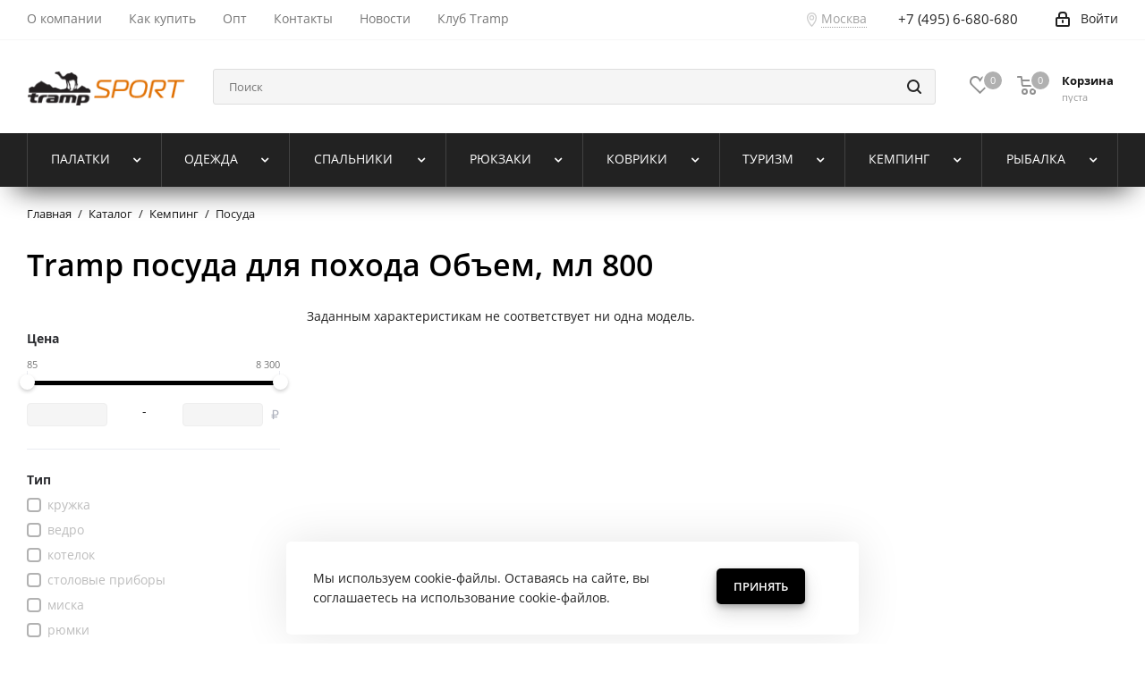

--- FILE ---
content_type: text/html; charset=utf-8
request_url: https://tramp-sport.ru/catalog/snaryazhenie/posuda/?pa%5Ba%5D%5B3%5D%5B313%5D=313
body_size: 13476
content:
<!DOCTYPE html>
<html dir="ltr" lang="ru">
  <head>
    <meta charset="UTF-8" />
    <meta name="viewport" content="initial-scale=1.0, width=device-width" />
    <meta name="HandheldFriendly" content="true" />
    <title>Категория Посуда Объем, мл 800</title>
    <meta http-equiv="Content-Type" content="text/html; charset=utf-8" />
        <meta name="keywords" content="Tramp посуда для похода Объем, мл 800" />
        <meta property="og:title" content="Категория Посуда Объем, мл 800" />
    <meta property="og:type" content="website" />
    <meta property="og:url" content="https://tramp-sport.ru/catalog/snaryazhenie/posuda/?pa%5Ba%5D%5B3%5D%5B313%5D=313" />
        <meta property="og:image" content="https://tramp-sport.ru/media/images/setting/logo.jpg" />
        <meta property="og:site_name" content="Tramp Sport" />
        <meta name="description" content="Купить Tramp посуда для похода в туристическом магазине TRAMP-SPORT" />
        <link rel="shortcut icon" href="/bricks/favicon.ico" type="image/x-icon" />
        <link href="https://tramp-sport.ru/catalog/snaryazhenie/posuda/" rel="canonical" />
            <meta name="robots" content="noindex" />
        <meta name="robots" content="nofollow" />
                <link
      rel="stylesheet"
      type="text/css"
      href="/bricks/css/css_clHoqGFo0Rc8rr3-GBk8h5lG-QY-d1dw84dMWhAeRKs.ngz.css"
      media="screen"
    />
            <script src="/bricks/js/jquery/jquery-2.1.1.min.js"></script>
        <script src="/bricks/js/jquery/ui/jquery-ui-custom.min.js"></script>
      </head>
  <body class="has-filter lm">
    <main class="l-main">
      <div id="wrapper" class="l-wrapper l-wrapper--big">
        <div class="header_wrap hidden-md-down visible-lg visible-md title-v3 index">
          <header id="header">
            <div class="top-block top-block-v1">
              <div class="maxwidth-theme">
                <div class="row">
                                    <div class="col-md-4 col-unlimited">
    <ul class="menu topest">
                <li>
                        <a href="https://tramp-sport.ru/about-company/"
                ><span>О компании</span></a
            >
                    </li>
                <li>
                        <a href="https://tramp-sport.ru/help/"
                ><span>Как купить</span></a
            >
                    </li>
                <li>
                        <a href="https://tramp-sport.ru/opt/"
                ><span>Опт</span></a
            >
                    </li>
                <li>
                        <a href="https://tramp-sport.ru/contacts/"
                ><span>Контакты</span></a
            >
                    </li>
                <li>
                        <a href="https://tramp-sport.ru/about/news/"
                ><span>Новости</span></a
            >
                    </li>
                <li>
                        <a href="/club/"
                ><span>Клуб Tramp</span></a
            >
                    </li>
            </ul>
</div>
<div class="city-switcher hint-popup-wrap">
	<noindex>
		<span class="icon icon-location"></span>
		<a class="js-geo-switcher js-link" rel="nofollow">Москва</a>
			</noindex>
</div><div class="top-block-item pull-right show-fixed top-ctrl">
    <div class="personal_wrap">
        <div class="personal top login">
                        <a class="js-link js-login personal-link dark-color animate-load" data-title="Войти" rel="nofollow" href="https://tramp-sport.ru/index.php?route=account/login">
                <i class="svg inline svg-inline-cabinet" aria-hidden="true" title="Мой кабинет"
                    ><svg xmlns="http://www.w3.org/2000/svg" width="16" height="17" viewBox="0 0 16 17">
                        <defs>
                            <style>
                                .loccls-1 {
                                    fill: #222;
                                    fill-rule: evenodd;
                                }
                            </style>
                        </defs>
                        <path
                            class="loccls-1"
                            d="M14,17H2a2,2,0,0,1-2-2V8A2,2,0,0,1,2,6H3V4A4,4,0,0,1,7,0H9a4,4,0,0,1,4,4V6h1a2,2,0,0,1,2,2v7A2,2,0,0,1,14,17ZM11,4A2,2,0,0,0,9,2H7A2,2,0,0,0,5,4V6h6V4Zm3,4H2v7H14V8ZM8,9a1,1,0,0,1,1,1v2a1,1,0,0,1-2,0V10A1,1,0,0,1,8,9Z"
                        ></path>
                    </svg> </i
                ><span class="wrap"
                    ><span class="name">Войти</span></span
                >
            </a>
                    </div>
    </div>
</div>
<div class="top-block-item pull-right">
<div class="phone-block">
<div class="inline-block">
<div class="phone mr-2"><a href="tel:+7 (495) 6-680-680" rel="nofollow">+7 (495) 6-680-680</a></div>
<div class="phone"><a href="tel:" rel="nofollow"></a></div>
</div>
<!--div class="inline-block"><a class="js-link js-form callback-block animate-load twosmallfont colored" href="/feedback/?type=call" data-title="Перезвоните мне">Заказать звонок</a></div-->
</div>
</div>                                  </div>
              </div>
            </div>
            <div class="header-v3 header-wrapper">
              <div class="logo_and_menu-row">
                <div class="logo-row">
                  <div class="maxwidth-theme">
                    <div class="row">
                                            <div class="logo-block col-md-2 col-sm-3">
                        <div class="logo">
                          <a href="/"
                            ><img src="/media/logo.png" alt="Tramp Sport" title="Tramp Sport"
                          /></a>
                        </div>
                      </div>
                                                                  <div class="pull-left search_wrap wide_search" style="opacity: 1; visibility: visible;">
  <div class="search-block inner-table-block">
    <div class="search-wrapper">
      <div id="title-search_fixed">
        <form action="https://tramp-sport.ru/search/" class="search" method="get">
          <div class="search-input-div">
            <input
              class="search-input"
              id="title-search-input_fixed"
              type="text"
              name="q"
              value=""
              placeholder="Поиск"
              size="20"
              maxlength="50"
              autocomplete="off"
            />
          </div>
          <div class="search-button-div">
            <button class="btn btn-search" type="submit" name="s" value="Найти">
              <i class="svg svg-search svg-black"></i>
            </button>
            <span class="close-block inline-search-hide"><span class="svg svg-close close-icons"></span></span>
          </div>
        </form>
      </div>
    </div>
  </div>
</div>
<div class="pull-right block-link l-header-actions">
  <div class="wrap_icon inner-table-block baskets big-padding">
    <a rel="nofollow" class="basket-link delay with_price big " href="https://tramp-sport.ru/wishlist/">
      <span class="js-basket-block">
        <i class="svg inline svg-inline-wish big" aria-hidden="true"
          ><svg xmlns="http://www.w3.org/2000/svg" width="22.969" height="21" viewBox="0 0 22.969 21">
            <defs>
              <style>
                .whcls-1 {
                  fill: #222;
                  fill-rule: evenodd;
                }
              </style>
            </defs>
            <path
              class="whcls-1"
              d="M21.028,10.68L11.721,20H11.339L2.081,10.79A6.19,6.19,0,0,1,6.178,0a6.118,6.118,0,0,1,5.383,3.259A6.081,6.081,0,0,1,23.032,6.147,6.142,6.142,0,0,1,21.028,10.68ZM19.861,9.172h0l-8.176,8.163H11.369L3.278,9.29l0.01-.009A4.276,4.276,0,0,1,6.277,1.986,4.2,4.2,0,0,1,9.632,3.676l0.012-.01,0.064,0.1c0.077,0.107.142,0.22,0.208,0.334l1.692,2.716,1.479-2.462a4.23,4.23,0,0,1,.39-0.65l0.036-.06L13.52,3.653a4.173,4.173,0,0,1,3.326-1.672A4.243,4.243,0,0,1,19.861,9.172ZM22,20h1v1H22V20Zm0,0h1v1H22V20Z"
              transform="translate(-0.031)"
            ></path>
          </svg>
        </i>
        <span class="title dark_link">Отложенные</span>
        <span class="count">0</span>
      </span>
    </a>
  </div>
  <div class="wrap_icon inner-table-block baskets big-padding">
    <a rel="nofollow" class="basket-link basket has_prices with_price big " href="https://tramp-sport.ru/cart/">
      <span class="js-basket-block">
        <i class="svg inline svg-inline-basket big" aria-hidden="true"
          ><svg xmlns="http://www.w3.org/2000/svg" width="22" height="21" viewBox="0 0 22 21">
            <defs>
              <style>
                .ba_bb_cls-1 {
                  fill: #222;
                  fill-rule: evenodd;
                }
              </style>
            </defs>
            <path
              class="ba_bb_cls-1"
              d="M1507,122l-0.99,1.009L1492,123l-1-1-1-9h-3a0.88,0.88,0,0,1-1-1,1.059,1.059,0,0,1,1.22-1h2.45c0.31,0,.63.006,0.63,0.006a1.272,1.272,0,0,1,1.4.917l0.41,3.077H1507l1,1v1ZM1492.24,117l0.43,3.995h12.69l0.82-4Zm2.27,7.989a3.5,3.5,0,1,1-3.5,3.5A3.495,3.495,0,0,1,1494.51,124.993Zm8.99,0a3.5,3.5,0,1,1-3.49,3.5A3.5,3.5,0,0,1,1503.5,124.993Zm-9,2.006a1.5,1.5,0,1,1-1.5,1.5A1.5,1.5,0,0,1,1494.5,127Zm9,0a1.5,1.5,0,1,1-1.5,1.5A1.5,1.5,0,0,1,1503.5,127Z"
              transform="translate(-1486 -111)"
            ></path>
          </svg>
        </i>
        <span class="wrap">
          <span class="title dark_link">Корзина</span>
          <span class="prices">пуста</span>
        </span>
        <span class="count">0</span>
      </span>
    </a>
  </div>
</div>
                                          </div>
                  </div>
                </div>
              </div>
                            <div class="menu-row middle-block bgcolored">
                <div class="maxwidth-theme l-main-menu-wrap">
                  <div class="row">
                    <div class="col-md-12">
                      <div class="menu-only">
                        <nav class="mega-menu sliced ovisible"><div class="table-menu">
  <table>
    <tr>
                        <td class="menu-item unvisible dropdown">
        <div class="wrap">
          <a class="dropdown-toggle parent not-weight" href="https://tramp-sport.ru/catalog/turizm/palatki/">
            <div>
              Палатки              <div class="line-wrapper"><span class="line"></span></div>
            </div>
                        <span class="arrow hidden-md-up"><i class="svg svg_triangle_right"></i></span>
                      </a>
          <span class="tail"></span>
          
          <ul class="dropdown-menu">
                        <li>
              <a href="https://tramp-sport.ru/catalog/turizm/palatki/palatki-avtomat/"
                ><span class="name">Палатки автомат</span></a
              >
            </li>
                        <li>
              <a href="https://tramp-sport.ru/palatki/turizm/"
                ><span class="name">Универсальные</span></a
              >
            </li>
                        <li>
              <a href="https://tramp-sport.ru/palatki/expeditionary/"
                ><span class="name">Экспедиционные</span></a
              >
            </li>
                        <li>
              <a href="https://tramp-sport.ru/palatki/kemping/"
                ><span class="name">Кемпинговые</span></a
              >
            </li>
                        <li>
              <a href="https://tramp-sport.ru/palatki/ultralite/"
                ><span class="name">Ультралегкие</span></a
              >
            </li>
                        <li>
              <a href="https://tramp-sport.ru/palatki/weekend/"
                ><span class="name">Выходного дня</span></a
              >
            </li>
                        <li>
              <a href="https://tramp-sport.ru/tenti/turizm/"
                ><span class="name">Тенты туристические</span></a
              >
            </li>
                        <li>
              <a href="https://tramp-sport.ru/tenti/shatri/"
                ><span class="name">Шатры кемпинговые</span></a
              >
            </li>
                        <li>
              <a href="https://tramp-sport.ru/palatki/dugi/"
                ><span class="name">Дуги</span></a
              >
            </li>
                        <li>
              <a href="https://tramp-sport.ru/palatki/remont/"
                ><span class="name">Ремонт</span></a
              >
            </li>
                        <li>
              <a href="https://tramp-sport.ru/catalog/tenti/aksessuary/"
                ><span class="name">Аксессуары</span></a
              >
            </li>
                      </ul>
                  </div>
      </td>
                  <td class="menu-item unvisible dropdown">
        <div class="wrap">
          <a class="dropdown-toggle parent not-weight" href="https://tramp-sport.ru/catalog/odezhda/">
            <div>
              Одежда              <div class="line-wrapper"><span class="line"></span></div>
            </div>
                        <span class="arrow hidden-md-up"><i class="svg svg_triangle_right"></i></span>
                      </a>
          <span class="tail"></span>
          
          <ul class="dropdown-menu">
                        <li>
              <a href="https://tramp-sport.ru/catalog/odejda/zaschitniy/sloy/"
                ><span class="name">Защитный слой</span></a
              >
            </li>
                        <li>
              <a href="https://tramp-sport.ru/catalog/odezhda/termobele/"
                ><span class="name">Термобелье</span></a
              >
            </li>
                        <li>
              <a href="https://tramp-sport.ru/catalog/odezhda/shapki-i-perchatki/"
                ><span class="name">Шапки и перчатки</span></a
              >
            </li>
                        <li>
              <a href="https://tramp-sport.ru/odejda-dlya-ribalki/"
                ><span class="name">Для рыбалки</span></a
              >
            </li>
                      </ul>
                  </div>
      </td>
                  <td class="menu-item unvisible dropdown">
        <div class="wrap">
          <a class="dropdown-toggle parent not-weight" href="https://tramp-sport.ru/catalog/spalniki/">
            <div>
              Спальники              <div class="line-wrapper"><span class="line"></span></div>
            </div>
                        <span class="arrow hidden-md-up"><i class="svg svg_triangle_right"></i></span>
                      </a>
          <span class="tail"></span>
          
          <ul class="dropdown-menu">
                        <li>
              <a href="https://tramp-sport.ru/catalog/spalniki/ekspedicionnye-i-lyogkie/"
                ><span class="name">Экспедиционные и лёгкие</span></a
              >
            </li>
                        <li>
              <a href="https://tramp-sport.ru/catalog/spalniki/tutist/"
                ><span class="name">Туристические</span></a
              >
            </li>
                        <li>
              <a href="https://tramp-sport.ru/catalog/spalniki/kemping/"
                ><span class="name">Кемпинговые</span></a
              >
            </li>
                        <li>
              <a href="https://tramp-sport.ru/catalog/spalniki/kompressionnye-meshki/"
                ><span class="name">Компрессионные мешки</span></a
              >
            </li>
                      </ul>
                  </div>
      </td>
                  <td class="menu-item unvisible dropdown">
        <div class="wrap">
          <a class="dropdown-toggle parent not-weight" href="https://tramp-sport.ru/catalog/ryukzaki/">
            <div>
              Рюкзаки              <div class="line-wrapper"><span class="line"></span></div>
            </div>
                        <span class="arrow hidden-md-up"><i class="svg svg_triangle_right"></i></span>
                      </a>
          <span class="tail"></span>
          
          <ul class="dropdown-menu">
                        <li>
              <a href="https://tramp-sport.ru/catalog/ryukzaki/turisticheskie/"
                ><span class="name">Туристические</span></a
              >
            </li>
                        <li>
              <a href="https://tramp-sport.ru/catalog/ryukzaki/gorodskie/"
                ><span class="name">Милитари</span></a
              >
            </li>
                        <li>
              <a href="https://tramp-sport.ru/catalog/ryukzaki/germochehly/"
                ><span class="name">Гермочехлы</span></a
              >
            </li>
                        <li>
              <a href="https://tramp-sport.ru/catalog/ryukzaki/organayzery/"
                ><span class="name">Органайзеры</span></a
              >
            </li>
                      </ul>
                  </div>
      </td>
                  <td class="menu-item unvisible dropdown">
        <div class="wrap">
          <a class="dropdown-toggle parent not-weight" href="https://tramp-sport.ru/catalog/kovriki/">
            <div>
              Коврики              <div class="line-wrapper"><span class="line"></span></div>
            </div>
                        <span class="arrow hidden-md-up"><i class="svg svg_triangle_right"></i></span>
                      </a>
          <span class="tail"></span>
          
          <ul class="dropdown-menu">
                        <li>
              <a href="https://tramp-sport.ru/catalog/snaryazhenie/samonaduvayuschiesya-kovriki/"
                ><span class="name">Самонадувающиеся коврики</span></a
              >
            </li>
                        <li>
              <a href="https://tramp-sport.ru/catalog/kovriki/penki-turisticheskie/"
                ><span class="name">Пенки туристические</span></a
              >
            </li>
                        <li>
              <a href="https://tramp-sport.ru/catalog/kovriki/podushki-i-sidushki/"
                ><span class="name">Подушки и сидушки</span></a
              >
            </li>
                      </ul>
                  </div>
      </td>
                  <td class="menu-item unvisible dropdown">
        <div class="wrap">
          <a class="dropdown-toggle parent not-weight" href="https://tramp-sport.ru/catalog/turizm/">
            <div>
              Туризм              <div class="line-wrapper"><span class="line"></span></div>
            </div>
                        <span class="arrow hidden-md-up"><i class="svg svg_triangle_right"></i></span>
                      </a>
          <span class="tail"></span>
          
          <ul class="dropdown-menu">
                        <li>
              <a href="https://tramp-sport.ru/catalog/snaryazhenie/gazovoe-oborudovanie/"
                ><span class="name">Газовое оборудование</span></a
              >
            </li>
                        <li>
              <a href="https://tramp-sport.ru/catalog/turizm/pitevye-sistemy/"
                ><span class="name">Питьевые системы</span></a
              >
            </li>
                        <li>
              <a href="https://tramp-sport.ru/catalog/snaryazhenie/germoupakovka/"
                ><span class="name">Гермоупаковка</span></a
              >
            </li>
                        <li>
              <a href="https://tramp-sport.ru/catalog/trekking/"
                ><span class="name">Треккинговые палки</span></a
              >
            </li>
                        <li>
              <a href="https://tramp-sport.ru/catalog/snaryazhenie/zimnee-snaryazhenie/"
                ><span class="name">Зимнее снаряжение</span></a
              >
            </li>
                        <li>
              <a href="https://tramp-sport.ru/catalog/turizm/aksessuary/"
                ><span class="name">Аксессуары</span></a
              >
            </li>
                        <li>
              <a href="https://tramp-sport.ru/catalog/turizm/suveniry/"
                ><span class="name">Сувениры</span></a
              >
            </li>
                      </ul>
                  </div>
      </td>
                  <td class="menu-item unvisible dropdown">
        <div class="wrap">
          <a class="dropdown-toggle parent not-weight" href="https://tramp-sport.ru/catalog/snaryazhenie/">
            <div>
              Кемпинг              <div class="line-wrapper"><span class="line"></span></div>
            </div>
                        <span class="arrow hidden-md-up"><i class="svg svg_triangle_right"></i></span>
                      </a>
          <span class="tail"></span>
          
          <ul class="dropdown-menu">
                        <li>
              <a href="https://tramp-sport.ru/catalog/snaryazhenie/mebel/"
                ><span class="name">Мебель</span></a
              >
            </li>
                        <li>
              <a href="https://tramp-sport.ru/catalog/snaryazhenie/posuda/"
                ><span class="name">Посуда</span></a
              >
            </li>
                        <li>
              <a href="https://tramp-sport.ru/catalog/snaryazhenie/silikonovaya-posuda/"
                ><span class="name">Силиконовая посуда</span></a
              >
            </li>
                        <li>
              <a href="https://tramp-sport.ru/catalog/snaryazhenie/termosy/"
                ><span class="name">Термосы</span></a
              >
            </li>
                        <li>
              <a href="https://tramp-sport.ru/catalog/snaryazhenie/gril/"
                ><span class="name">Гриль</span></a
              >
            </li>
                        <li>
              <a href="https://tramp-sport.ru/catalog/snaryazhenie/instrument/"
                ><span class="name">Инструмент</span></a
              >
            </li>
                        <li>
              <a href="https://tramp-sport.ru/catalog/snaryazhenie/fonari/"
                ><span class="name">Фонари</span></a
              >
            </li>
                        <li>
              <a href="https://tramp-sport.ru/snaryazhenie/towels/"
                ><span class="name">Полотенца</span></a
              >
            </li>
                        <li>
              <a href="https://tramp-sport.ru/catalog/snaryazhenie/termoboksy/"
                ><span class="name">Термобоксы, термосумки</span></a
              >
            </li>
                      </ul>
                  </div>
      </td>
                  <td class="menu-item unvisible dropdown">
        <div class="wrap">
          <a class="dropdown-toggle parent not-weight" href="https://tramp-sport.ru/catalog/rybalka/">
            <div>
              Рыбалка              <div class="line-wrapper"><span class="line"></span></div>
            </div>
                        <span class="arrow hidden-md-up"><i class="svg svg_triangle_right"></i></span>
                      </a>
          <span class="tail"></span>
          
          <ul class="dropdown-menu">
                        <li>
              <a href="https://tramp-sport.ru/catalog/rybalka/palatki/"
                ><span class="name">Палатки</span></a
              >
            </li>
                        <li>
              <a href="https://tramp-sport.ru/catalog/rybalka/karpovayamebel/"
                ><span class="name">Карповая мебель</span></a
              >
            </li>
                        <li>
              <a href="https://tramp-sport.ru/catalog/rybalka/bag/"
                ><span class="name">Рюкзаки и сумки</span></a
              >
            </li>
                        <li>
              <a href="https://tramp-sport.ru/catalog/rybalka/odezhda/"
                ><span class="name">Одежда</span></a
              >
            </li>
                        <li>
              <a href="https://tramp-sport.ru/lipgripu/"
                ><span class="name">Липгрипы</span></a
              >
            </li>
                        <li>
              <a href="https://tramp-sport.ru/catalog/ribalka/ohota/"
                ><span class="name">Охота</span></a
              >
            </li>
                      </ul>
                  </div>
      </td>
          </tr>
  </table>
</div>
</nav>
                      </div>
                    </div>
                  </div>
                </div>
              </div>
                            <div class="line-row visible-xs"></div>
            </div>
          </header>
        </div>

        <div id="mobileheader" class="hidden-md-up visible-xs visible-sm">
          <div class="mobileheader-v1">
            <div class="burger pull-left">
              <i class="svg inline  svg-inline-burger dark" aria-hidden="true"
                ><svg xmlns="http://www.w3.org/2000/svg" width="18" height="16" viewBox="0 0 18 16">
                  <defs>
                    <style>
                      .bu_bw_cls-1 {
                        fill: #222;
                        fill-rule: evenodd;
                      }
                    </style>
                  </defs>
                  <path
                    class="bu_bw_cls-1"
                    d="M330,114h16a1,1,0,0,1,1,1h0a1,1,0,0,1-1,1H330a1,1,0,0,1-1-1h0A1,1,0,0,1,330,114Zm0,7h16a1,1,0,0,1,1,1h0a1,1,0,0,1-1,1H330a1,1,0,0,1-1-1h0A1,1,0,0,1,330,121Zm0,7h16a1,1,0,0,1,1,1h0a1,1,0,0,1-1,1H330a1,1,0,0,1-1-1h0A1,1,0,0,1,330,128Z"
                    transform="translate(-329 -114)"
                  ></path>
                </svg>
              </i>
              <i class="svg inline  svg-inline-close dark" aria-hidden="true"
                ><svg xmlns="http://www.w3.org/2000/svg" width="16" height="16" viewBox="0 0 16 16">
                  <defs>
                    <style>
                      .cccls-1 {
                        fill: #222;
                        fill-rule: evenodd;
                      }
                    </style>
                  </defs>
                  <path
                    data-name="Rounded Rectangle 114 copy 3"
                    class="cccls-1"
                    d="M334.411,138l6.3,6.3a1,1,0,0,1,0,1.414,0.992,0.992,0,0,1-1.408,0l-6.3-6.306-6.3,6.306a1,1,0,0,1-1.409-1.414l6.3-6.3-6.293-6.3a1,1,0,0,1,1.409-1.414l6.3,6.3,6.3-6.3A1,1,0,0,1,340.7,131.7Z"
                    transform="translate(-325 -130)"
                  ></path>
                </svg>
              </i>
            </div>
            <div class="logo-block pull-left">
              <div class="logo">
                <a href="/"><img src="/media/logo.png" alt="Tramp Sport" title="Tramp Sport"/></a>
              </div>
            </div>
            <div class="right-icons pull-right">
              <div class="pull-right">
                <div class="wrap_icon">
                  <button class="top-btn inline-search-show twosmallfont">
                    <i class="svg inline  svg-inline-search big" aria-hidden="true"
                      ><svg xmlns="http://www.w3.org/2000/svg" width="21" height="21" viewBox="0 0 21 21">
                        <defs>
                          <style>
                            .sscls-1 {
                              fill: #222;
                              fill-rule: evenodd;
                            }
                          </style>
                        </defs>
                        <path
                          class="sscls-1"
                          d="M1590.71,131.709a1,1,0,0,1-1.42,0l-4.68-4.677a9.069,9.069,0,1,1,1.42-1.427l4.68,4.678A1,1,0,0,1,1590.71,131.709ZM1579,113a7,7,0,1,0,7,7A7,7,0,0,0,1579,113Z"
                          transform="translate(-1570 -111)"
                        ></path>
                      </svg>
                    </i>
                  </button>
                </div>
              </div>
              <div class="pull-right">
                <div class="wrap_icon wrap_basket">
                  <a rel="nofollow" class="basket-link basket big" href="https://tramp-sport.ru/cart/">
                    <span class="js-basket-block">
                      <i class="svg inline  svg-inline-basket big" aria-hidden="true"
                        ><svg xmlns="http://www.w3.org/2000/svg" width="22" height="21" viewBox="0 0 22 21">
                          <defs>
                            <style>
                              .ba_bb_cls-1 {
                                fill: #222;
                                fill-rule: evenodd;
                              }
                            </style>
                          </defs>
                          <path
                            class="ba_bb_cls-1"
                            d="M1507,122l-0.99,1.009L1492,123l-1-1-1-9h-3a0.88,0.88,0,0,1-1-1,1.059,1.059,0,0,1,1.22-1h2.45c0.31,0,.63.006,0.63,0.006a1.272,1.272,0,0,1,1.4.917l0.41,3.077H1507l1,1v1ZM1492.24,117l0.43,3.995h12.69l0.82-4Zm2.27,7.989a3.5,3.5,0,1,1-3.5,3.5A3.495,3.495,0,0,1,1494.51,124.993Zm8.99,0a3.5,3.5,0,1,1-3.49,3.5A3.5,3.5,0,0,1,1503.5,124.993Zm-9,2.006a1.5,1.5,0,1,1-1.5,1.5A1.5,1.5,0,0,1,1494.5,127Zm9,0a1.5,1.5,0,1,1-1.5,1.5A1.5,1.5,0,0,1,1503.5,127Z"
                            transform="translate(-1486 -111)"
                          ></path>
                        </svg>
                      </i>
                      <span class="count">0</span>
                    </span>
                  </a>
                </div>
              </div>
              <div class="pull-right">
                <div class="wrap_icon wrap_cabinet">
                  <a rel="nofollow" title="Мой кабинет" class="personal-link dark-color animate-load" href="https://tramp-sport.ru/index.php?route=account/login">
                        <i class="svg inline big svg-inline-cabinet" aria-hidden="true" title="Мой кабинет">
                            <svg xmlns="http://www.w3.org/2000/svg" width="21" height="21" viewBox="0 0 21 21">
                                <defs>
                                    <style>
                                        .loccls-1 {
                                        fill: #222;
                                        fill-rule: evenodd;
                                        }
                                    </style>
                                </defs>
                                <path
                                class="loccls-1"
                                d="M1433,132h-15a3,3,0,0,1-3-3v-7a3,3,0,0,1,3-3h1v-2a6,6,0,0,1,6-6h1a6,6,0,0,1,6,6v2h1a3,3,0,0,1,3,3v7A3,3,0,0,1,1433,132Zm-3-15a4,4,0,0,0-4-4h-1a4,4,0,0,0-4,4v2h9v-2Zm4,5a1,1,0,0,0-1-1h-15a1,1,0,0,0-1,1v7a1,1,0,0,0,1,1h15a1,1,0,0,0,1-1v-7Zm-8,3.9v1.6a0.5,0.5,0,1,1-1,0v-1.6A1.5,1.5,0,1,1,1426,125.9Z"
                                transform="translate(-1415 -111)"></path>
                            </svg>
                        </i>
                    </a>
                </div>
              </div>
              <div class="pull-right">
                <div class="wrap_icon wrap_phones">
                  <i class="svg inline big svg-inline-phone" aria-hidden="true"
                    ><svg width="21" height="21" viewBox="0 0 21 21" fill="none" xmlns="http://www.w3.org/2000/svg">
                      <path
                        fill-rule="evenodd"
                        clip-rule="evenodd"
                        d="M18.9562 15.97L18.9893 16.3282C19.0225 16.688 18.9784 17.0504 18.8603 17.3911C18.6223 18.086 18.2725 18.7374 17.8248 19.3198L17.7228 19.4524L17.6003 19.5662C16.8841 20.2314 15.9875 20.6686 15.0247 20.8243C14.0374 21.0619 13.0068 21.0586 12.0201 20.814L11.9327 20.7924L11.8476 20.763C10.712 20.3703 9.65189 19.7871 8.71296 19.0385C8.03805 18.582 7.41051 18.0593 6.83973 17.4779L6.81497 17.4527L6.79112 17.4267C4.93379 15.3963 3.51439 13.0063 2.62127 10.4052L2.6087 10.3686L2.59756 10.3315C2.36555 9.5598 2.21268 8.76667 2.14121 7.9643C1.94289 6.79241 1.95348 5.59444 2.17289 4.42568L2.19092 4.32964L2.21822 4.23581C2.50215 3.26018 3.0258 2.37193 3.7404 1.65124C4.37452 0.908181 5.21642 0.370416 6.15867 0.107283L6.31009 0.0649959L6.46626 0.0468886C7.19658 -0.0377903 7.93564 -0.00763772 8.65659 0.136237C9.00082 0.203673 9.32799 0.34095 9.61768 0.540011L9.90227 0.735566L10.1048 1.01522C10.4774 1.52971 10.7173 2.12711 10.8045 2.75455C10.8555 2.95106 10.9033 3.13929 10.9499 3.32228C11.0504 3.71718 11.1446 4.08764 11.2499 4.46408C11.5034 5.03517 11.6255 5.65688 11.6059 6.28327L11.5984 6.52137L11.5353 6.75107C11.3812 7.31112 11.0546 7.68722 10.8349 7.8966C10.6059 8.11479 10.3642 8.2737 10.18 8.38262C9.89673 8.55014 9.57964 8.69619 9.32537 8.8079C9.74253 10.2012 10.5059 11.4681 11.5455 12.4901C11.7801 12.3252 12.0949 12.1097 12.412 11.941C12.6018 11.8401 12.8614 11.7177 13.1641 11.6357C13.4565 11.5565 13.9301 11.4761 14.4706 11.6169L14.6882 11.6736L14.8878 11.7772C15.4419 12.0649 15.9251 12.4708 16.3035 12.9654C16.5807 13.236 16.856 13.4937 17.1476 13.7666C17.2974 13.9068 17.4515 14.0511 17.6124 14.2032C18.118 14.5805 18.5261 15.0751 18.8003 15.6458L18.9562 15.97ZM16.3372 15.7502C16.6216 15.9408 16.8496 16.2039 16.9977 16.5121C17.0048 16.5888 16.9952 16.6661 16.9697 16.7388C16.8021 17.2295 16.5553 17.6895 16.2391 18.1009C15.795 18.5134 15.234 18.7788 14.6329 18.8608C13.9345 19.0423 13.2016 19.0464 12.5012 18.8728C11.5558 18.5459 10.675 18.0561 9.8991 17.4258C9.30961 17.0338 8.76259 16.5817 8.26682 16.0767C6.59456 14.2487 5.31682 12.0971 4.51287 9.75567C4.31227 9.08842 4.18279 8.40192 4.12658 7.70756C3.95389 6.74387 3.95792 5.75691 4.13855 4.79468C4.33628 4.11526 4.70731 3.49868 5.21539 3.00521C5.59617 2.53588 6.11383 2.19633 6.69661 2.03358C7.22119 1.97276 7.75206 1.99466 8.26981 2.09849C8.34699 2.11328 8.42029 2.14388 8.48501 2.18836C8.68416 2.46334 8.80487 2.78705 8.83429 3.12504C8.89113 3.34235 8.94665 3.56048 9.00218 3.77864C9.12067 4.24418 9.2392 4.70987 9.37072 5.16815C9.5371 5.49352 9.61831 5.85557 9.60687 6.22066C9.51714 6.54689 8.89276 6.81665 8.28746 7.07816C7.71809 7.32415 7.16561 7.56284 7.0909 7.83438C7.07157 8.17578 7.12971 8.51712 7.26102 8.83297C7.76313 10.9079 8.87896 12.7843 10.4636 14.2184C10.6814 14.4902 10.9569 14.7105 11.2702 14.8634C11.5497 14.9366 12.0388 14.5907 12.5428 14.2342C13.0783 13.8555 13.6307 13.4648 13.9663 13.5523C14.295 13.7229 14.5762 13.9719 14.785 14.2773C15.1184 14.6066 15.4631 14.9294 15.808 15.2523C15.9849 15.418 16.1618 15.5836 16.3372 15.7502Z"
                        fill="#222222"
                      ></path>
                    </svg>
                  </i>
                  <div id="mobilePhone" class="dropdown-mobile-phone" style="display: none;">
                    <div class="wrap">
                      <div class="more_phone title">
                        <span class="no-decript dark-color"
                          >Телефоны
                          <i class="svg inline  svg-inline-close dark dark-i" aria-hidden="true"
                            ><svg xmlns="http://www.w3.org/2000/svg" width="16" height="16" viewBox="0 0 16 16">
                              <defs>
                                <style>
                                  .cccls-1 {
                                    fill: #222;
                                    fill-rule: evenodd;
                                  }
                                </style>
                              </defs>
                              <path
                                class="cccls-1"
                                d="M334.411,138l6.3,6.3a1,1,0,0,1,0,1.414,0.992,0.992,0,0,1-1.408,0l-6.3-6.306-6.3,6.306a1,1,0,0,1-1.409-1.414l6.3-6.3-6.293-6.3a1,1,0,0,1,1.409-1.414l6.3,6.3,6.3-6.3A1,1,0,0,1,340.7,131.7Z"
                                transform="translate(-325 -130)"
                              ></path>
                            </svg> </i
                        ></span>
                      </div>
                      <div class="more_phone">
                        <a class="dark-color " rel="nofollow" href="tel:+7 (495) 6-680-680"
                          >+7 (495) 6-680-680<span>Горячая линия</span></a
                        >
                      </div>
                                          </div>
                  </div>
                </div>
              </div>
            </div>
          </div>
                     <div id="mobilemenu" class="leftside">
            <div class="mobilemenu-v2 downdrop scroller">

              <div class="wrap">
                <div class="city-switcher hint-popup-wrap">
	<noindex>
		<span class="icon icon-location"></span>
		<a class="js-geo-switcher js-link" rel="nofollow">Москва</a>
			</noindex>
</div>                <div class="menu top">
                  <div class="table-menu">
  <table>
    <tr>
                        <td class="menu-item unvisible dropdown">
        <div class="wrap">
          <a class="dropdown-toggle parent not-weight" href="https://tramp-sport.ru/catalog/turizm/palatki/">
            <div>
              Палатки              <div class="line-wrapper"><span class="line"></span></div>
            </div>
                        <span class="arrow hidden-md-up"><i class="svg svg_triangle_right"></i></span>
                      </a>
          <span class="tail"></span>
          
          <ul class="dropdown-menu">
                        <li>
              <a href="https://tramp-sport.ru/catalog/turizm/palatki/palatki-avtomat/"
                ><span class="name">Палатки автомат</span></a
              >
            </li>
                        <li>
              <a href="https://tramp-sport.ru/palatki/turizm/"
                ><span class="name">Универсальные</span></a
              >
            </li>
                        <li>
              <a href="https://tramp-sport.ru/palatki/expeditionary/"
                ><span class="name">Экспедиционные</span></a
              >
            </li>
                        <li>
              <a href="https://tramp-sport.ru/palatki/kemping/"
                ><span class="name">Кемпинговые</span></a
              >
            </li>
                        <li>
              <a href="https://tramp-sport.ru/palatki/ultralite/"
                ><span class="name">Ультралегкие</span></a
              >
            </li>
                        <li>
              <a href="https://tramp-sport.ru/palatki/weekend/"
                ><span class="name">Выходного дня</span></a
              >
            </li>
                        <li>
              <a href="https://tramp-sport.ru/tenti/turizm/"
                ><span class="name">Тенты туристические</span></a
              >
            </li>
                        <li>
              <a href="https://tramp-sport.ru/tenti/shatri/"
                ><span class="name">Шатры кемпинговые</span></a
              >
            </li>
                        <li>
              <a href="https://tramp-sport.ru/palatki/dugi/"
                ><span class="name">Дуги</span></a
              >
            </li>
                        <li>
              <a href="https://tramp-sport.ru/palatki/remont/"
                ><span class="name">Ремонт</span></a
              >
            </li>
                        <li>
              <a href="https://tramp-sport.ru/catalog/tenti/aksessuary/"
                ><span class="name">Аксессуары</span></a
              >
            </li>
                      </ul>
                  </div>
      </td>
                  <td class="menu-item unvisible dropdown">
        <div class="wrap">
          <a class="dropdown-toggle parent not-weight" href="https://tramp-sport.ru/catalog/odezhda/">
            <div>
              Одежда              <div class="line-wrapper"><span class="line"></span></div>
            </div>
                        <span class="arrow hidden-md-up"><i class="svg svg_triangle_right"></i></span>
                      </a>
          <span class="tail"></span>
          
          <ul class="dropdown-menu">
                        <li>
              <a href="https://tramp-sport.ru/catalog/odejda/zaschitniy/sloy/"
                ><span class="name">Защитный слой</span></a
              >
            </li>
                        <li>
              <a href="https://tramp-sport.ru/catalog/odezhda/termobele/"
                ><span class="name">Термобелье</span></a
              >
            </li>
                        <li>
              <a href="https://tramp-sport.ru/catalog/odezhda/shapki-i-perchatki/"
                ><span class="name">Шапки и перчатки</span></a
              >
            </li>
                        <li>
              <a href="https://tramp-sport.ru/odejda-dlya-ribalki/"
                ><span class="name">Для рыбалки</span></a
              >
            </li>
                      </ul>
                  </div>
      </td>
                  <td class="menu-item unvisible dropdown">
        <div class="wrap">
          <a class="dropdown-toggle parent not-weight" href="https://tramp-sport.ru/catalog/spalniki/">
            <div>
              Спальники              <div class="line-wrapper"><span class="line"></span></div>
            </div>
                        <span class="arrow hidden-md-up"><i class="svg svg_triangle_right"></i></span>
                      </a>
          <span class="tail"></span>
          
          <ul class="dropdown-menu">
                        <li>
              <a href="https://tramp-sport.ru/catalog/spalniki/ekspedicionnye-i-lyogkie/"
                ><span class="name">Экспедиционные и лёгкие</span></a
              >
            </li>
                        <li>
              <a href="https://tramp-sport.ru/catalog/spalniki/tutist/"
                ><span class="name">Туристические</span></a
              >
            </li>
                        <li>
              <a href="https://tramp-sport.ru/catalog/spalniki/kemping/"
                ><span class="name">Кемпинговые</span></a
              >
            </li>
                        <li>
              <a href="https://tramp-sport.ru/catalog/spalniki/kompressionnye-meshki/"
                ><span class="name">Компрессионные мешки</span></a
              >
            </li>
                      </ul>
                  </div>
      </td>
                  <td class="menu-item unvisible dropdown">
        <div class="wrap">
          <a class="dropdown-toggle parent not-weight" href="https://tramp-sport.ru/catalog/ryukzaki/">
            <div>
              Рюкзаки              <div class="line-wrapper"><span class="line"></span></div>
            </div>
                        <span class="arrow hidden-md-up"><i class="svg svg_triangle_right"></i></span>
                      </a>
          <span class="tail"></span>
          
          <ul class="dropdown-menu">
                        <li>
              <a href="https://tramp-sport.ru/catalog/ryukzaki/turisticheskie/"
                ><span class="name">Туристические</span></a
              >
            </li>
                        <li>
              <a href="https://tramp-sport.ru/catalog/ryukzaki/gorodskie/"
                ><span class="name">Милитари</span></a
              >
            </li>
                        <li>
              <a href="https://tramp-sport.ru/catalog/ryukzaki/germochehly/"
                ><span class="name">Гермочехлы</span></a
              >
            </li>
                        <li>
              <a href="https://tramp-sport.ru/catalog/ryukzaki/organayzery/"
                ><span class="name">Органайзеры</span></a
              >
            </li>
                      </ul>
                  </div>
      </td>
                  <td class="menu-item unvisible dropdown">
        <div class="wrap">
          <a class="dropdown-toggle parent not-weight" href="https://tramp-sport.ru/catalog/kovriki/">
            <div>
              Коврики              <div class="line-wrapper"><span class="line"></span></div>
            </div>
                        <span class="arrow hidden-md-up"><i class="svg svg_triangle_right"></i></span>
                      </a>
          <span class="tail"></span>
          
          <ul class="dropdown-menu">
                        <li>
              <a href="https://tramp-sport.ru/catalog/snaryazhenie/samonaduvayuschiesya-kovriki/"
                ><span class="name">Самонадувающиеся коврики</span></a
              >
            </li>
                        <li>
              <a href="https://tramp-sport.ru/catalog/kovriki/penki-turisticheskie/"
                ><span class="name">Пенки туристические</span></a
              >
            </li>
                        <li>
              <a href="https://tramp-sport.ru/catalog/kovriki/podushki-i-sidushki/"
                ><span class="name">Подушки и сидушки</span></a
              >
            </li>
                      </ul>
                  </div>
      </td>
                  <td class="menu-item unvisible dropdown">
        <div class="wrap">
          <a class="dropdown-toggle parent not-weight" href="https://tramp-sport.ru/catalog/turizm/">
            <div>
              Туризм              <div class="line-wrapper"><span class="line"></span></div>
            </div>
                        <span class="arrow hidden-md-up"><i class="svg svg_triangle_right"></i></span>
                      </a>
          <span class="tail"></span>
          
          <ul class="dropdown-menu">
                        <li>
              <a href="https://tramp-sport.ru/catalog/snaryazhenie/gazovoe-oborudovanie/"
                ><span class="name">Газовое оборудование</span></a
              >
            </li>
                        <li>
              <a href="https://tramp-sport.ru/catalog/turizm/pitevye-sistemy/"
                ><span class="name">Питьевые системы</span></a
              >
            </li>
                        <li>
              <a href="https://tramp-sport.ru/catalog/snaryazhenie/germoupakovka/"
                ><span class="name">Гермоупаковка</span></a
              >
            </li>
                        <li>
              <a href="https://tramp-sport.ru/catalog/trekking/"
                ><span class="name">Треккинговые палки</span></a
              >
            </li>
                        <li>
              <a href="https://tramp-sport.ru/catalog/snaryazhenie/zimnee-snaryazhenie/"
                ><span class="name">Зимнее снаряжение</span></a
              >
            </li>
                        <li>
              <a href="https://tramp-sport.ru/catalog/turizm/aksessuary/"
                ><span class="name">Аксессуары</span></a
              >
            </li>
                        <li>
              <a href="https://tramp-sport.ru/catalog/turizm/suveniry/"
                ><span class="name">Сувениры</span></a
              >
            </li>
                      </ul>
                  </div>
      </td>
                  <td class="menu-item unvisible dropdown">
        <div class="wrap">
          <a class="dropdown-toggle parent not-weight" href="https://tramp-sport.ru/catalog/snaryazhenie/">
            <div>
              Кемпинг              <div class="line-wrapper"><span class="line"></span></div>
            </div>
                        <span class="arrow hidden-md-up"><i class="svg svg_triangle_right"></i></span>
                      </a>
          <span class="tail"></span>
          
          <ul class="dropdown-menu">
                        <li>
              <a href="https://tramp-sport.ru/catalog/snaryazhenie/mebel/"
                ><span class="name">Мебель</span></a
              >
            </li>
                        <li>
              <a href="https://tramp-sport.ru/catalog/snaryazhenie/posuda/"
                ><span class="name">Посуда</span></a
              >
            </li>
                        <li>
              <a href="https://tramp-sport.ru/catalog/snaryazhenie/silikonovaya-posuda/"
                ><span class="name">Силиконовая посуда</span></a
              >
            </li>
                        <li>
              <a href="https://tramp-sport.ru/catalog/snaryazhenie/termosy/"
                ><span class="name">Термосы</span></a
              >
            </li>
                        <li>
              <a href="https://tramp-sport.ru/catalog/snaryazhenie/gril/"
                ><span class="name">Гриль</span></a
              >
            </li>
                        <li>
              <a href="https://tramp-sport.ru/catalog/snaryazhenie/instrument/"
                ><span class="name">Инструмент</span></a
              >
            </li>
                        <li>
              <a href="https://tramp-sport.ru/catalog/snaryazhenie/fonari/"
                ><span class="name">Фонари</span></a
              >
            </li>
                        <li>
              <a href="https://tramp-sport.ru/snaryazhenie/towels/"
                ><span class="name">Полотенца</span></a
              >
            </li>
                        <li>
              <a href="https://tramp-sport.ru/catalog/snaryazhenie/termoboksy/"
                ><span class="name">Термобоксы, термосумки</span></a
              >
            </li>
                      </ul>
                  </div>
      </td>
                  <td class="menu-item unvisible dropdown">
        <div class="wrap">
          <a class="dropdown-toggle parent not-weight" href="https://tramp-sport.ru/catalog/rybalka/">
            <div>
              Рыбалка              <div class="line-wrapper"><span class="line"></span></div>
            </div>
                        <span class="arrow hidden-md-up"><i class="svg svg_triangle_right"></i></span>
                      </a>
          <span class="tail"></span>
          
          <ul class="dropdown-menu">
                        <li>
              <a href="https://tramp-sport.ru/catalog/rybalka/palatki/"
                ><span class="name">Палатки</span></a
              >
            </li>
                        <li>
              <a href="https://tramp-sport.ru/catalog/rybalka/karpovayamebel/"
                ><span class="name">Карповая мебель</span></a
              >
            </li>
                        <li>
              <a href="https://tramp-sport.ru/catalog/rybalka/bag/"
                ><span class="name">Рюкзаки и сумки</span></a
              >
            </li>
                        <li>
              <a href="https://tramp-sport.ru/catalog/rybalka/odezhda/"
                ><span class="name">Одежда</span></a
              >
            </li>
                        <li>
              <a href="https://tramp-sport.ru/lipgripu/"
                ><span class="name">Липгрипы</span></a
              >
            </li>
                        <li>
              <a href="https://tramp-sport.ru/catalog/ribalka/ohota/"
                ><span class="name">Охота</span></a
              >
            </li>
                      </ul>
                  </div>
      </td>
          </tr>
  </table>
</div>
                </div>
                <div class="wrap_icon wrap_cabinet">
                    <a rel="nofollow" title="Мой кабинет" class="personal-link dark-color animate-load" href="https://tramp-sport.ru/index.php?route=account/login">
                        <i class="svg inline big svg-inline-cabinet" aria-hidden="true" title="Мой кабинет">
                            <svg xmlns="http://www.w3.org/2000/svg" width="21" height="21" viewBox="0 0 21 21">
                                <defs>
                                    <style>
                                        .loccls-1 {
                                        fill: #222;
                                        fill-rule: evenodd;
                                        }
                                    </style>
                                </defs>
                                <path
                                class="loccls-1"
                                d="M1433,132h-15a3,3,0,0,1-3-3v-7a3,3,0,0,1,3-3h1v-2a6,6,0,0,1,6-6h1a6,6,0,0,1,6,6v2h1a3,3,0,0,1,3,3v7A3,3,0,0,1,1433,132Zm-3-15a4,4,0,0,0-4-4h-1a4,4,0,0,0-4,4v2h9v-2Zm4,5a1,1,0,0,0-1-1h-15a1,1,0,0,0-1,1v7a1,1,0,0,0,1,1h15a1,1,0,0,0,1-1v-7Zm-8,3.9v1.6a0.5,0.5,0,1,1-1,0v-1.6A1.5,1.5,0,1,1,1426,125.9Z"
                                transform="translate(-1415 -111)"></path>
                            </svg>
                        </i>
                                                <span class="wrap"><span class="name">Войти</span></span>
                                            </a>
                </div>
              </div>
            </div>
          </div>
                    <div class="inline-search-block fixed with-close big" style="background: rgb(255, 255, 255);">
            <div class="maxwidth-theme">
              <div class="col-md-12">
                <div class="search-wrapper">
                  <div id="title-search">
                    <form action="https://tramp-sport.ru/search/" class="search">
                      <div class="search-input-div">
                        <input
                          class="search-input"
                          id="title-search-input"
                          type="text"
                          name="q"
                          value=""
                          placeholder="Поиск"
                          size="20"
                          maxlength="50"
                          autocomplete="off"
                        />
                      </div>
                      <div class="search-button-div">
                        <button class="btn btn-search btn-default bold btn-lg" type="submit" name="s" value="Найти">
                          Найти
                        </button>
                        <span class="close-block inline-search-hide"
                          ><span class="svg svg-close close-icons"></span
                        ></span>
                      </div>
                    </form>
                  </div>
                </div>
              </div>
            </div>
          </div>
          <div id="mobilemenu-overlay" style="display: none;"></div>
        </div>

        <div class="l-container">
                    <div class="l-site-main l-section">
            <div id="notification">
                          </div>
                        <div class="l-breadcrumb" itemscope itemtype="https://schema.org/BreadcrumbList">
                                                                                    <span class="has-link" itemprop="itemListElement" itemscope="" itemtype="https://schema.org/ListItem">
                    <a itemprop="item" href="/">
                        <span itemprop="name">Главная</span>
                    </a>
                    <meta itemprop="position" content="1">
                </span>
                                                                        <span class="separator">/</span>
                                                    <span class="has-link" itemprop="itemListElement" itemscope="" itemtype="https://schema.org/ListItem">
                    <a itemprop="item" href="https://tramp-sport.ru/catalog/">
                        <span itemprop="name">Каталог</span>
                    </a>
                    <meta itemprop="position" content="2">
                </span>
                                                                        <span class="separator">/</span>
                                                    <span class="has-link is--last" itemprop="itemListElement" itemscope="" itemtype="https://schema.org/ListItem">
                    <a itemprop="item" href="https://tramp-sport.ru/catalog/snaryazhenie/">
                        <span itemprop="name">Кемпинг</span>
                    </a>
                    <meta itemprop="position" content="3">
                </span>
                                                                        <span class="separator">/</span>
                                                    <span itemprop="itemListElement" itemscope="" itemtype="https://schema.org/ListItem">
                    <meta itemprop="item" content="https://tramp-sport.ru/catalog/snaryazhenie/posuda/?pa%5Ba%5D%5B3%5D%5B313%5D=313" />
                    <span itemprop="name">Посуда</span>
                    <meta itemprop="position" content="4">
                </span>
                                            </div>
                        <div class="l-site-main-container">
                            <h1>Tramp посуда для похода Объем, мл 800</h1>
              
              
              <div class="l-content-middle row">
                
                                <div class="l-column-left col-lg-3 col-sm-12 col-12">
                  <div class="row-offcanvas row-offcanvas-left">
	<p class="row-offcanvas__toggler hidden-md-up">
		<i class="fa fa-bars" aria-hidden="true" data-toggle="offcanvas"><span>Фильтр</span></i> 
	</p>
	<div id="filter" class="l-block l-product-filter sidebar-offcanvas">
		
		<div class="l-product-filter__cnt">
			<form id="product-filter-form" name="product-filter-form" method="get" action="https://tramp-sport.ru/catalog/snaryazhenie/posuda/">
													<div id="group-price" class="fgroup diap">
											<div class="title">
							Цена													</div>
										<div class="fitems">
												<div id="slider-p-price" class="slider" rel="0|0|85|8300">
							<span class="sep min">
																85															</span>
							<span class="sep max">
																8 300															</span>
						</div>
						<div class="lgroup">
							<div class="d-flex justify-content-between">
								<div class="lable-item">
									<label>
																				<input type="text" name="pa[p][price][min]" value="" id="child-p-price-min" class="min" />
									</label>
								</div>
								<div class="lable-item-separate">-</div>
								<div class="lable-item">
									<label>
																				<input type="text" name="pa[p][price][max]" value="" id="child-p-price-max" class="max" />
									<label>
								</div>
							</div>
						</div>
						
					</div>
				</div>
																<div id="group-73" class="fgroup">
					<div class="title">
						Тип																	</div>
					<div class="fitems">
																		<div class="item item-850">
														
							<label class="checkbox disable"  for="child-a-73-850">
								<input class="checkbox__input" id="child-a-73-850" type="checkbox" name="pa[a][73][850]" value="850"  />
								<span class="checkbox__label">								<a href="https://tramp-sport.ru/catalog/snaryazhenie/posuda/?pa[a][73][850]=850" title="кружка">кружка</a>
																</span>
							</label>
													</div>
												<div class="item item-881">
														
							<label class="checkbox disable"  for="child-a-73-881">
								<input class="checkbox__input" id="child-a-73-881" type="checkbox" name="pa[a][73][881]" value="881"  />
								<span class="checkbox__label">								<a href="https://tramp-sport.ru/catalog/snaryazhenie/posuda/?pa[a][73][881]=881" title="ведро">ведро</a>
																</span>
							</label>
													</div>
												<div class="item item-843">
														
							<label class="checkbox disable"  for="child-a-73-843">
								<input class="checkbox__input" id="child-a-73-843" type="checkbox" name="pa[a][73][843]" value="843"  />
								<span class="checkbox__label">								<a href="https://tramp-sport.ru/catalog/snaryazhenie/posuda/?pa[a][73][843]=843" title="котелок">котелок</a>
																</span>
							</label>
													</div>
												<div class="item item-855">
														
							<label class="checkbox disable"  for="child-a-73-855">
								<input class="checkbox__input" id="child-a-73-855" type="checkbox" name="pa[a][73][855]" value="855"  />
								<span class="checkbox__label">								<a href="https://tramp-sport.ru/catalog/snaryazhenie/posuda/?pa[a][73][855]=855" title="столовые приборы">столовые приборы</a>
																</span>
							</label>
													</div>
												<div class="item item-844">
														
							<label class="checkbox disable"  for="child-a-73-844">
								<input class="checkbox__input" id="child-a-73-844" type="checkbox" name="pa[a][73][844]" value="844"  />
								<span class="checkbox__label">								<a href="https://tramp-sport.ru/catalog/snaryazhenie/posuda/?pa[a][73][844]=844" title="миска">миска</a>
																</span>
							</label>
													</div>
												<div class="item item-851">
														
							<label class="checkbox disable"  for="child-a-73-851">
								<input class="checkbox__input" id="child-a-73-851" type="checkbox" name="pa[a][73][851]" value="851"  />
								<span class="checkbox__label">								<a href="https://tramp-sport.ru/catalog/snaryazhenie/posuda/?pa[a][73][851]=851" title="рюмки">рюмки</a>
																</span>
							</label>
													</div>
												<div class="item item-845">
														
							<label class="checkbox disable"  for="child-a-73-845">
								<input class="checkbox__input" id="child-a-73-845" type="checkbox" name="pa[a][73][845]" value="845"  />
								<span class="checkbox__label">								<a href="https://tramp-sport.ru/catalog/snaryazhenie/posuda/?pa[a][73][845]=845" title="посуда">посуда</a>
																</span>
							</label>
													</div>
												<div class="item item-846">
														
							<label class="checkbox disable"  for="child-a-73-846">
								<input class="checkbox__input" id="child-a-73-846" type="checkbox" name="pa[a][73][846]" value="846"  />
								<span class="checkbox__label">								<a href="https://tramp-sport.ru/catalog/snaryazhenie/posuda/?pa[a][73][846]=846" title="набор посуды">набор посуды</a>
																</span>
							</label>
													</div>
												<div class="item item-852">
														
							<label class="checkbox disable"  for="child-a-73-852">
								<input class="checkbox__input" id="child-a-73-852" type="checkbox" name="pa[a][73][852]" value="852"  />
								<span class="checkbox__label">								<a href="https://tramp-sport.ru/catalog/snaryazhenie/posuda/?pa[a][73][852]=852" title="стакан">стакан</a>
																</span>
							</label>
													</div>
												<div class="item item-848">
														
							<label class="checkbox disable"  for="child-a-73-848">
								<input class="checkbox__input" id="child-a-73-848" type="checkbox" name="pa[a][73][848]" value="848"  />
								<span class="checkbox__label">								<a href="https://tramp-sport.ru/catalog/snaryazhenie/posuda/?pa[a][73][848]=848" title="чайник">чайник</a>
																</span>
							</label>
													</div>
												<div class="item item-1021">
														
							<label class="checkbox disable"  for="child-a-73-1021">
								<input class="checkbox__input" id="child-a-73-1021" type="checkbox" name="pa[a][73][1021]" value="1021"  />
								<span class="checkbox__label">								<a href="https://tramp-sport.ru/catalog/snaryazhenie/posuda/?pa[a][73][1021]=1021" title="бутылка">бутылка</a>
																</span>
							</label>
													</div>
																	</div>
				</div>
																<div id="group-3" class="fgroup">
					<div class="title">
						Объем, мл																	</div>
					<div class="fitems">
																		<div class="item item-404">
														
							<label class="checkbox "  for="child-a-3-404">
								<input class="checkbox__input" id="child-a-3-404" type="checkbox" name="pa[a][3][404]" value="404"  />
								<span class="checkbox__label">								<a href="https://tramp-sport.ru/catalog/snaryazhenie/posuda/?pa[a][3][404]=404" title="80">80</a>
																</span>
							</label>
													</div>
												<div class="item item-537">
														
							<label class="checkbox "  for="child-a-3-537">
								<input class="checkbox__input" id="child-a-3-537" type="checkbox" name="pa[a][3][537]" value="537"  />
								<span class="checkbox__label">								<a href="https://tramp-sport.ru/catalog/snaryazhenie/posuda/?pa[a][3][537]=537" title="110">110</a>
																</span>
							</label>
													</div>
												<div class="item item-409">
														
							<label class="checkbox "  for="child-a-3-409">
								<input class="checkbox__input" id="child-a-3-409" type="checkbox" name="pa[a][3][409]" value="409"  />
								<span class="checkbox__label">								<a href="https://tramp-sport.ru/catalog/snaryazhenie/posuda/?pa[a][3][409]=409" title="175">175</a>
																</span>
							</label>
													</div>
												<div class="item item-562">
														
							<label class="checkbox "  for="child-a-3-562">
								<input class="checkbox__input" id="child-a-3-562" type="checkbox" name="pa[a][3][562]" value="562"  />
								<span class="checkbox__label">								<a href="https://tramp-sport.ru/catalog/snaryazhenie/posuda/?pa[a][3][562]=562" title="225">225</a>
																</span>
							</label>
													</div>
												<div class="item item-35">
														
							<label class="checkbox "  for="child-a-3-35">
								<input class="checkbox__input" id="child-a-3-35" type="checkbox" name="pa[a][3][35]" value="35"  />
								<span class="checkbox__label">								<a href="https://tramp-sport.ru/catalog/snaryazhenie/posuda/?pa[a][3][35]=35" title="300">300</a>
																</span>
							</label>
													</div>
												<div class="item item-348">
														
							<label class="checkbox "  for="child-a-3-348">
								<input class="checkbox__input" id="child-a-3-348" type="checkbox" name="pa[a][3][348]" value="348"  />
								<span class="checkbox__label">								<a href="https://tramp-sport.ru/catalog/snaryazhenie/posuda/?pa[a][3][348]=348" title="350">350</a>
																</span>
							</label>
													</div>
												<div class="item item-174">
														
							<label class="checkbox "  for="child-a-3-174">
								<input class="checkbox__input" id="child-a-3-174" type="checkbox" name="pa[a][3][174]" value="174"  />
								<span class="checkbox__label">								<a href="https://tramp-sport.ru/catalog/snaryazhenie/posuda/?pa[a][3][174]=174" title="400">400</a>
																</span>
							</label>
													</div>
												<div class="item item-172">
														
							<label class="checkbox "  for="child-a-3-172">
								<input class="checkbox__input" id="child-a-3-172" type="checkbox" name="pa[a][3][172]" value="172"  />
								<span class="checkbox__label">								<a href="https://tramp-sport.ru/catalog/snaryazhenie/posuda/?pa[a][3][172]=172" title="450">450</a>
																</span>
							</label>
													</div>
												<div class="item item-198">
														
							<label class="checkbox "  for="child-a-3-198">
								<input class="checkbox__input" id="child-a-3-198" type="checkbox" name="pa[a][3][198]" value="198"  />
								<span class="checkbox__label">								<a href="https://tramp-sport.ru/catalog/snaryazhenie/posuda/?pa[a][3][198]=198" title="500">500</a>
																</span>
							</label>
													</div>
												<div class="item item-1564">
														
							<label class="checkbox "  for="child-a-3-1564">
								<input class="checkbox__input" id="child-a-3-1564" type="checkbox" name="pa[a][3][1564]" value="1564"  />
								<span class="checkbox__label">								<a href="https://tramp-sport.ru/catalog/snaryazhenie/posuda/?pa[a][3][1564]=1564" title="600">600</a>
																</span>
							</label>
													</div>
												<div class="item item-1342">
														
							<label class="checkbox "  for="child-a-3-1342">
								<input class="checkbox__input" id="child-a-3-1342" type="checkbox" name="pa[a][3][1342]" value="1342"  />
								<span class="checkbox__label">								<a href="https://tramp-sport.ru/catalog/snaryazhenie/posuda/?pa[a][3][1342]=1342" title="1000">1000</a>
																</span>
							</label>
													</div>
												<div class="item item-1538">
														
							<label class="checkbox "  for="child-a-3-1538">
								<input class="checkbox__input" id="child-a-3-1538" type="checkbox" name="pa[a][3][1538]" value="1538"  />
								<span class="checkbox__label">								<a href="https://tramp-sport.ru/catalog/snaryazhenie/posuda/?pa[a][3][1538]=1538" title="1100">1100</a>
																</span>
							</label>
													</div>
												<div class="item item-1534">
														
							<label class="checkbox "  for="child-a-3-1534">
								<input class="checkbox__input" id="child-a-3-1534" type="checkbox" name="pa[a][3][1534]" value="1534"  />
								<span class="checkbox__label">								<a href="https://tramp-sport.ru/catalog/snaryazhenie/posuda/?pa[a][3][1534]=1534" title="1500">1500</a>
																</span>
							</label>
													</div>
												<div class="item item-1537">
														
							<label class="checkbox "  for="child-a-3-1537">
								<input class="checkbox__input" id="child-a-3-1537" type="checkbox" name="pa[a][3][1537]" value="1537"  />
								<span class="checkbox__label">								<a href="https://tramp-sport.ru/catalog/snaryazhenie/posuda/?pa[a][3][1537]=1537" title="1600">1600</a>
																</span>
							</label>
													</div>
												<div class="item item-1539">
														
							<label class="checkbox "  for="child-a-3-1539">
								<input class="checkbox__input" id="child-a-3-1539" type="checkbox" name="pa[a][3][1539]" value="1539"  />
								<span class="checkbox__label">								<a href="https://tramp-sport.ru/catalog/snaryazhenie/posuda/?pa[a][3][1539]=1539" title="2200">2200</a>
																</span>
							</label>
													</div>
												<div class="item item-1566">
														
							<label class="checkbox "  for="child-a-3-1566">
								<input class="checkbox__input" id="child-a-3-1566" type="checkbox" name="pa[a][3][1566]" value="1566"  />
								<span class="checkbox__label">								<a href="https://tramp-sport.ru/catalog/snaryazhenie/posuda/?pa[a][3][1566]=1566" title="2600">2600</a>
																</span>
							</label>
													</div>
												<div class="item item-1596">
														
							<label class="checkbox "  for="child-a-3-1596">
								<input class="checkbox__input" id="child-a-3-1596" type="checkbox" name="pa[a][3][1596]" value="1596"  />
								<span class="checkbox__label">								<a href="https://tramp-sport.ru/catalog/snaryazhenie/posuda/?pa[a][3][1596]=1596" title="270">270</a>
																</span>
							</label>
													</div>
																	</div>
				</div>
																<div id="group-34" class="fgroup">
					<div class="title">
						Материал																	</div>
					<div class="fitems">
																		<div class="item item-50">
														
							<label class="checkbox disable"  for="child-a-34-50">
								<input class="checkbox__input" id="child-a-34-50" type="checkbox" name="pa[a][34][50]" value="50"  />
								<span class="checkbox__label">								<a href="https://tramp-sport.ru/catalog/snaryazhenie/posuda/?pa[a][34][50]=50" title="Сталь">Сталь</a>
																</span>
							</label>
													</div>
												<div class="item item-1175">
														
							<label class="checkbox disable"  for="child-a-34-1175">
								<input class="checkbox__input" id="child-a-34-1175" type="checkbox" name="pa[a][34][1175]" value="1175"  />
								<span class="checkbox__label">								<a href="https://tramp-sport.ru/catalog/snaryazhenie/posuda/?pa[a][34][1175]=1175" title="Нержавеющая сталь">Нержавеющая сталь</a>
																</span>
							</label>
													</div>
												<div class="item item-60">
														
							<label class="checkbox disable"  for="child-a-34-60">
								<input class="checkbox__input" id="child-a-34-60" type="checkbox" name="pa[a][34][60]" value="60"  />
								<span class="checkbox__label">								<a href="https://tramp-sport.ru/catalog/snaryazhenie/posuda/?pa[a][34][60]=60" title="Алюминий">Алюминий</a>
																</span>
							</label>
													</div>
												<div class="item item-1533">
														
							<label class="checkbox disable"  for="child-a-34-1533">
								<input class="checkbox__input" id="child-a-34-1533" type="checkbox" name="pa[a][34][1533]" value="1533"  />
								<span class="checkbox__label">								<a href="https://tramp-sport.ru/catalog/snaryazhenie/posuda/?pa[a][34][1533]=1533" title="Анодированный алюминий">Анодированный алюминий</a>
																</span>
							</label>
													</div>
																	</div>
				</div>
													<div class="l-product-filter__submit">
						<input type="hidden" name="category_path" value="15" />
						<div class="l-product-filter__submit-bttn">
							<button type="submit" name="fsubmit" class="bttn">Применить</button>
						</div>
						<a class="catalog-reset" href="/catalog/snaryazhenie/posuda/?clear">Показать все</a>
					</div>
				</form>
		</div>
	</div>
</div>
                </div>
                <div class="l-content col-lg-9 col-sm-12 col-12">
                  <div id="products-container" class="l-products-container">
				Заданным характеристикам не соответствует ни одна модель.		</div>                </div>
                
                
                              </div>

                          </div>
          </div>
                  </div>
        <footer class="l-footer-wrap">
                    <div class="l-footer l-section">
                        <div class="container-fluid">
              <div class="row l-footer-top">
                  <div class="ext-menu-wrap col-12 col-sm-12 col-md-6 col-lg-6">
    <div class="ext-menu__cnt">
            <div class="d-flex flex-wrap ext-menu__items no-mark"><div  class="ext-menu__item " ><a class="item"  href="https://tramp-sport.ru/company/">Жизнь компании</a><div class="childrens"><div class="d-flex flex-wrap ext-menu__items no-mark"><div  class="ext-menu__item  no-child" ><a class="item"  href="https://tramp-sport.ru/about-company/">О TRAMP SPORT</a></div><div  class="ext-menu__item  no-child" ><a class="item"  href="/partnership">Реферальная программа</a></div><div  class="ext-menu__item  no-child" ><a class="item"  href="https://tramp-sport.ru/opt/">Для оптовых покупателей</a></div><div  class="ext-menu__item  no-child" ><a class="item"  href="https://tramp-sport.ru/about_us/">Политика обработки персональных данных</a></div><div  class="ext-menu__item  no-child" ><a class="item"  href="https://tramp-sport.ru/polzovatelskoe-soglashenie/">Пользовательское соглашение</a></div><div  class="ext-menu__item  no-child" ><a class="item"  href="/nashi-partnery">Наши партнеры</a></div></div></div></div><div  class="ext-menu__item " ><a class="item"  href="https://tramp-sport.ru/pomoshch/">Помощь</a><div class="childrens"><div class="d-flex flex-wrap ext-menu__items no-mark"><div  class="ext-menu__item  no-child" ><a class="item"  href="https://tramp-sport.ru/payment/">Способы оплаты</a></div><div  class="ext-menu__item  no-child" ><a class="item"  href="https://tramp-sport.ru/delivery/">Способы доставки</a></div><div  class="ext-menu__item  no-child" ><a class="item"  href="https://tramp-sport.ru/warranty/">Возврат товара</a></div><div  class="ext-menu__item  no-child" ><a class="item"  href="https://tramp-sport.ru/contacts/">Контакты</a></div></div></div></div></div>    </div>
  </div>
  <div class="footer-phone col-12 col-sm-12 col-md-6 col-lg-6">
    <div class="header-phone d-flex align-items-start justify-content-center justify-content-sm-end">
        <div class="header-phone__left">
            <div class="header-phone__number">
                <span class="icon icon-phone"></span>
                <a href="tel:+7 (495) 6-680-680">+7 (495) 6-680-680</a>
            </div>
	
        <div class="header-phone__right hidden-sm-down">
            <div>Для всех регионов России</div>
            <div>пн-пт: с 10:00 до 16:00,
сб-вс: выходные
1-4 ноября магазин не работает</div>
        </div>
    </div>
    <div class="l-socials d-flex justify-content-center justify-content-sm-end">
        <a href="https://www.instagram.com/tramp_official_tm/" class="social-item i--inst"></a>
        <a href="https://www.youtube.com/channel/UCmXme4ddhZNmEeaF_rwsGtg" class="social-item i--yt"></a>
  <a href="https://vk.com/tramp_official_tm" class="social-item i--vk"></a>
     
        <a href="https://www.facebook.com/trampsportmag/" class="social-item i--fb"></a>
    </div>
</div>              </div>
            </div>
                        <div class="container-fluid">
              <div class="footer-info-copy row align-items-center">
                <div id="copyrights" class="col-12 col-sm-6 col-lg-7">
                  &copy;
                  2025. <a href="/">«Tramp Sport»</a>                </div>
                <div class="l-footer-payments col-12 col-sm-5 col-lg-4">
                  <div class="d-flex justify-content-center justify-content-sm-end">
                    <div class="payment-method i--visa"></div>
                    <div class="payment-method i--master"></div>
                    <div class="payment-method i--wm"></div>
                    <div class="payment-method i--yam"></div>
                    <div class="payment-method i--qiwi"></div>
                    <div class="payment-method i--sb"></div>
                  </div>
                </div>
                              </div>
            </div>
          </div>
        </footer>

        <div class="c-cookie-attention" style="display:flex">
            <div class="inner">
                <div class="left">
                    <p>Мы используем cookie-файлы. Оставаясь на сайте, вы соглашаетесь на использование cookie-файлов.</p>
                </div>
                <div class="right">
                    <button type="button" class="bttn js-confirm-cookie">Принять</button>
                </div>
            </div>
        </div>
        
      </div>
    </main>
    <div id="frame"></div>
        <script src="/bricks/js/app.min.js?k=d9fuvjdfvndfkv"></script>
        <script src="/bricks/js/common/geo.js?k=d9fuvjdfvndfkv"></script>
        <script src="https://use.fontawesome.com/ca68f89664.js"></script>
    <!-- Global site tag (gtag.js) - Google Analytics -->
<script async src="https://www.googletagmanager.com/gtag/js?id=AW-656296419" rel="noopener noreferrer"></script>
<script>
window.dataLayer = window.dataLayer || [];
function gtag(){dataLayer.push(arguments);}
    gtag('js', new Date());

    gtag('config', 'UA-161752628-1');
    gtag('config', 'AW-656296419');
</script>
<!-- Facebook Pixel Code -->
<script>
    setTimeout(function() { !function(f,b,e,v,n,t,s)
        {if(f.fbq)return;n=f.fbq=function(){n.callMethod?
        n.callMethod.apply(n,arguments):n.queue.push(arguments)};
        if(!f._fbq)f._fbq=n;n.push=n;n.loaded=!0;n.version='2.0';
        n.queue=[];t=b.createElement(e);t.async=!0;
        t.src=v;s=b.getElementsByTagName(e)[0];
        s.parentNode.insertBefore(t,s)}(window,document,'script',
        'https://connect.facebook.net/en_US/fbevents.js');
        fbq('init', '1329712843889665');
        fbq('track', 'PageView');
    }, 1800);
</script>
<noscript>
<img height="1" width="1"
src="https://www.facebook.com/tr?id=1329712843889665&ev=PageView
&noscript=1"/>
</noscript>
<!-- End Facebook Pixel Code -->            <!-- Yandex.Metrika counter -->
<script type="text/javascript">
    setTimeout(function() {(function(m,e,t,r,i,k,a){m[i]=m[i]||function(){(m[i].a=m[i].a||[]).push(arguments)};
     m[i].l=1*new Date();k=e.createElement(t),a=e.getElementsByTagName(t)[0],k.async=1,k.src=r,a.parentNode.insertBefore(k,a)})
     (window, document, "script", "https://mc.yandex.ru/metrika/tag.js", "ym");

     ym(61328494, "init", {
          clickmap:true,
          trackLinks:true,
          accurateTrackBounce:true,
          webvisor:true,
          ecommerce:"dataLayer"
     });
    }, 1800)
</script>
<noscript><div><img src="https://mc.yandex.ru/watch/61328494" style="position:absolute; left:-9999px;" alt="" /></div></noscript>
<!-- /Yandex.Metrika counter -->        
    <script type="application/ld+json">
      {
        "@context": "https://schema.org",
        "@type": "WebSite",
        "url": "https://tramp-sport.ru/",
        "potentialAction": {
            "@type": "SearchAction",
            "target": "https://tramp-sport.ru/search/?q={q}",
            "query-input": "name=q",
            "query": "required"
          }
      }
    </script>
  </body>
</html>


--- FILE ---
content_type: text/css
request_url: https://tramp-sport.ru/bricks/css/css_clHoqGFo0Rc8rr3-GBk8h5lG-QY-d1dw84dMWhAeRKs.ngz.css
body_size: 58337
content:
@font-face{font-family:Open Sans;font-style:normal;font-weight:400;src:local("Open Sans Regular"),local("OpenSans-Regular"),url(https://fonts.gstatic.com/s/opensans/v17/mem8YaGs126MiZpBA-UFWJ0bbck.woff2) format("woff2");unicode-range:u+0460-052f,u+1c80-1c88,u+20b4,u+2de0-2dff,u+a640-a69f,u+fe2e-fe2f}@font-face{font-family:Open Sans;font-style:normal;font-weight:400;src:local("Open Sans Regular"),local("OpenSans-Regular"),url(https://fonts.gstatic.com/s/opensans/v17/mem8YaGs126MiZpBA-UFUZ0bbck.woff2) format("woff2");unicode-range:u+0400-045f,u+0490-0491,u+04b0-04b1,u+2116}@font-face{font-family:Open Sans;src:url(/bricks/css/fonts/OpenSans-Bold.eot);src:url(/bricks/css/fonts/OpenSans-Bold.eot?#iefix) format("embedded-opentype"),url(/bricks/css/fonts/OpenSans-Bold.woff2) format("woff2"),url(/bricks/css/fonts/OpenSans-Bold.woff) format("woff"),url(/bricks/css/fonts/OpenSans-Bold.ttf) format("truetype");font-weight:700;font-style:normal}@font-face{font-family:Open Sans;font-style:normal;font-weight:400;src:local("Open Sans Regular"),local("OpenSans-Regular"),url(https://fonts.gstatic.com/s/opensans/v17/mem8YaGs126MiZpBA-UFWZ0bbck.woff2) format("woff2");unicode-range:u+1f??}@font-face{font-family:Open Sans;font-style:normal;font-weight:400;src:local("Open Sans Regular"),local("OpenSans-Regular"),url(https://fonts.gstatic.com/s/opensans/v17/mem8YaGs126MiZpBA-UFVp0bbck.woff2) format("woff2");unicode-range:u+0370-03ff}@font-face{font-family:Open Sans;font-style:normal;font-weight:400;src:local("Open Sans Regular"),local("OpenSans-Regular"),url(https://fonts.gstatic.com/s/opensans/v17/mem8YaGs126MiZpBA-UFWp0bbck.woff2) format("woff2");unicode-range:u+0102-0103,u+0110-0111,u+0128-0129,u+0168-0169,u+01a0-01a1,u+01af-01b0,u+1ea0-1ef9,u+20ab}@font-face{font-family:Open Sans;font-style:normal;font-weight:400;src:local("Open Sans Regular"),local("OpenSans-Regular"),url(https://fonts.gstatic.com/s/opensans/v17/mem8YaGs126MiZpBA-UFW50bbck.woff2) format("woff2");unicode-range:u+0100-024f,u+0259,u+1e??,u+2020,u+20a0-20ab,u+20ad-20cf,u+2113,u+2c60-2c7f,u+a720-a7ff}@font-face{font-family:Open Sans;font-style:normal;font-weight:400;src:local("Open Sans Regular"),local("OpenSans-Regular"),url(https://fonts.gstatic.com/s/opensans/v17/mem8YaGs126MiZpBA-UFVZ0b.woff2) format("woff2");unicode-range:u+00??,u+0131,u+0152-0153,u+02bb-02bc,u+02c6,u+02da,u+02dc,u+2000-206f,u+2074,u+20ac,u+2122,u+2191,u+2193,u+2212,u+2215,u+feff,u+fffd}@font-face{font-family:Open Sans;src:url(/bricks/css/fonts/OpenSans-SemiBold.woff2) format("woff2"),url(/bricks/css/fonts/OpenSans-SemiBold.woff) format("woff");font-weight:600;font-style:normal;font-display:swap}.selectize-control.plugin-drag_drop.multi>.selectize-input>div.ui-sortable-placeholder{visibility:visible!important;background:#f2f2f2!important;background:rgba(0,0,0,.06)!important;border:0 none!important;-webkit-box-shadow:inset 0 0 12px 4px #fff;-moz-box-shadow:inset 0 0 12px 4px #fff;box-shadow:inset 0 0 12px 4px #fff}.selectize-control.plugin-drag_drop .ui-sortable-placeholder:after{content:"!";visibility:hidden}.selectize-control.plugin-drag_drop .ui-sortable-helper{-webkit-box-shadow:0 2px 5px rgba(0,0,0,.2);-moz-box-shadow:0 2px 5px rgba(0,0,0,.2);box-shadow:0 2px 5px rgba(0,0,0,.2)}.selectize-dropdown-header{position:relative;padding:5px 8px;border-bottom:1px solid #d0d0d0;background:#f8f8f8;-webkit-border-radius:3px 3px 0 0;-moz-border-radius:3px 3px 0 0;border-radius:3px 3px 0 0}.selectize-dropdown-header-close{position:absolute;right:8px;top:50%;color:#303030;opacity:.4;margin-top:-12px;line-height:20px;font-size:20px!important}.selectize-dropdown-header-close:hover{color:#000}.selectize-dropdown.plugin-optgroup_columns .optgroup{border-right:1px solid #f2f2f2;border-top:0 none;float:left}.selectize-dropdown.plugin-optgroup_columns .optgroup:last-child{border-right:0 none}.selectize-dropdown.plugin-optgroup_columns .optgroup:before{display:none}.selectize-dropdown.plugin-optgroup_columns .optgroup-header{border-top:0 none}.selectize-control.plugin-remove_button [data-value]{position:relative;padding-right:29px!important}.selectize-control.plugin-remove_button [data-value] .remove{z-index:1;position:absolute;top:9px;right:8px;bottom:0;text-align:center;font-weight:700;font-size:12px;color:inherit;text-decoration:none;vertical-align:middle;display:inline-block;padding:2px 0 0;width:12px;height:12px;font-size:0;border:none;background:url("data:image/svg+xml;charset=utf-8,%3Csvg xmlns='http://www.w3.org/2000/svg' xmlns:xlink='http://www.w3.org/1999/xlink' viewBox='0 0 17 17' stroke='none' fill='%23a2a2a2'%3E %3Cpath d='M15.001,14.188 L14.188,15.001 L8.500,9.313 L2.812,15.001 L1.999,14.188 L7.687,8.500 L1.999,2.812 L2.812,1.999 L8.500,7.687 L14.188,1.999 L15.001,2.812 L9.313,8.500 L15.001,14.188 Z'/%3E %3C/svg%3E") no-repeat 0 0}.selectize-control.plugin-remove_button .remove-single{position:absolute;right:0;top:0;font-size:23px}.selectize-control{position:relative}.selectize-dropdown,.selectize-input,.selectize-input input{color:#303030;font-family:inherit;font-size:13px;line-height:18px;-webkit-font-smoothing:inherit}.selectize-control.single .selectize-input.input-active,.selectize-input{background:#fff;cursor:text;display:inline-block}.selectize-input{background:#f5f5f5;border:1px solid #eee;-webkit-border-radius:4px;-moz-border-radius:4px;border-radius:4px;-webkit-box-shadow:none;-moz-box-shadow:none;box-shadow:none;color:#383838;height:auto;font-size:14px;padding:10px 13px;height:40px;width:100%}.selectize-input.full{background-color:#fff}.selectize-input.disabled,.selectize-input.disabled *{cursor:default!important}.selectize-input.dropdown-active{-webkit-border-radius:3px 3px 0 0;-moz-border-radius:3px 3px 0 0;border-radius:3px 3px 0 0}.selectize-input>*{vertical-align:baseline;display:-moz-inline-stack;display:inline-block;zoom:1}.selectize-control.multi .selectize-input>div{cursor:pointer;margin:-6px 13px 0 -9px;padding:6px 9px;background:#e1e1e1;color:#222;-webkit-border-radius:4px;-moz-border-radius:4px;border-radius:4px}.selectize-control.multi .selectize-input>div.active{background:#e8e8e8;color:#303030;border:0 solid #cacaca}.selectize-control.multi .selectize-input.disabled>div,.selectize-control.multi .selectize-input.disabled>div.active{color:#7d7d7d;background:#fff;border:0 solid #fff}.selectize-input>input{display:inline-block!important;padding:0!important;min-height:0!important;max-height:none!important;max-width:100%!important;margin:0 2px 0 0!important;text-indent:0!important;border:0 none!important;background:none!important;line-height:inherit!important;-webkit-box-shadow:none!important;-moz-box-shadow:none!important;box-shadow:none!important}.selectize-input>input::-ms-clear{display:none}.selectize-input>input:focus{outline:none!important}.selectize-input:after{content:" ";display:block;clear:left}.selectize-input.dropdown-active:before{content:" ";display:block;position:absolute;background:#f0f0f0;height:1px;bottom:0;left:0;right:0}.selectize-dropdown{position:absolute;z-index:10;background:#fff;margin:-1px 0 0;border-top:0 none;-webkit-box-shadow:0 1px 3px rgba(0,0,0,.1);-moz-box-shadow:0 1px 3px rgba(0,0,0,.1);box-shadow:0 1px 3px rgba(0,0,0,.1);-webkit-border-radius:0 0 3px 3px;-moz-border-radius:0 0 3px 3px;border-radius:0 0 3px 3px}.selectize-dropdown [data-selectable]{cursor:pointer;overflow:hidden}.selectize-dropdown [data-selectable] .highlight{background:rgba(125,168,208,.2);-webkit-border-radius:1px;-moz-border-radius:1px;border-radius:1px}.selectize-dropdown .optgroup-header,.selectize-dropdown .option{padding:5px 8px}.selectize-dropdown .option,.selectize-dropdown [data-disabled],.selectize-dropdown [data-disabled] [data-selectable].option{cursor:inherit;opacity:.5}.selectize-dropdown [data-selectable].option{opacity:1}.selectize-dropdown .optgroup:first-child .optgroup-header{border-top:0 none}.selectize-dropdown .optgroup-header{color:#303030;background:#fff;cursor:default}.selectize-dropdown .active{background-color:#f5fafd;color:#495c68}.selectize-dropdown .active.create{color:#495c68}.selectize-dropdown .create{color:rgba(48,48,48,.5)}.selectize-dropdown-content{overflow-y:auto;overflow-x:hidden;max-height:200px;-webkit-overflow-scrolling:touch}.selectize-dropdown-content .create{display:none!important}.selectize-dropdown-content>div{padding:6px 13px}.selectize-control.single .selectize-input,.selectize-control.single .selectize-input input{cursor:pointer}.selectize-control.single .selectize-input.input-active,.selectize-control.single .selectize-input.input-active input{cursor:text}.selectize-control.single .selectize-input:after{content:" ";display:block;position:absolute;top:50%;right:15px;margin-top:-3px;width:0;height:0;border-style:solid;border-width:5px 5px 0;border-color:gray transparent transparent}.selectize-control.single .selectize-input.dropdown-active:after{margin-top:-4px;border-width:0 5px 5px;border-color:transparent transparent gray}.selectize-control.rtl.single .selectize-input:after{left:15px;right:auto}.selectize-control.rtl .selectize-input>input{margin:0 4px 0 -2px!important}.selectize-control .selectize-input.disabled{opacity:.5;background-color:#fafafa}#quill-answer-wrap,#quill-comment-wrap{margin-top:35px;width:100%;border:1px solid #e9ebf0;-webkit-border-radius:5px;-moz-border-radius:5px;border-radius:5px;padding:15px 25px 25px;display:-webkit-box;display:-ms-flexbox;display:-webkit-flex;display:-moz-box;display:flex;-webkit-box-orient:vertical;-webkit-box-direction:normal;-ms-flex-direction:column;-webkit-flex-direction:column;-moz-box-orient:vertical;-moz-box-direction:normal;flex-direction:column}#quill-answer-wrap .bttn,#quill-comment-wrap .bttn{margin-top:20px;-ms-flex-item-align:start;-webkit-align-self:flex-start;align-self:flex-start}.ql-container{-webkit-box-sizing:border-box;-moz-box-sizing:border-box;box-sizing:border-box;height:100%;margin:0;position:relative;background:#f5f5f5;border:1px solid #d3d5df;-webkit-border-radius:4px;-moz-border-radius:4px;border-radius:4px}.ql-container,.ql-container .ql-editor{min-height:145px}.ql-container ul li{margin-bottom:5px}.ql-container ul li:after{display:none!important}.p-add-post-tabs .ql-container,.p-add-post-tabs .ql-container .ql-editor{min-height:260px}.ql-container.ql-disabled .ql-tooltip{visibility:hidden}.ql-container.ql-disabled .ql-editor ul[data-checked]>li:before{pointer-events:none}.ql-clipboard{left:-100000px;height:1px;overflow-y:hidden;position:absolute;top:50%}.ql-clipboard p{margin:0;padding:0}.ql-editor{-webkit-box-sizing:border-box;-moz-box-sizing:border-box;box-sizing:border-box;line-height:1.42;height:100%;outline:none;overflow-y:auto;padding:7px 10px;-o-tab-size:4;tab-size:4;-moz-tab-size:4;text-align:left;white-space:pre-wrap;word-wrap:break-word}.ql-editor>*{cursor:text}.ql-editor blockquote,.ql-editor h1,.ql-editor h2,.ql-editor h3,.ql-editor h4,.ql-editor h5,.ql-editor h6,.ql-editor ol,.ql-editor p,.ql-editor pre,.ql-editor ul{margin:0;padding:0;counter-reset:a b c d e f g h i}.ql-editor ol,.ql-editor ul{padding-left:1.5em}.ql-editor ol>li,.ql-editor ul>li{list-style-type:none}.ql-editor ul>li:before{content:"\2022"}.ql-editor ul[data-checked=false],.ql-editor ul[data-checked=true]{pointer-events:none}.ql-editor ul[data-checked=false]>li *,.ql-editor ul[data-checked=true]>li *{pointer-events:all}.ql-editor ul[data-checked=false]>li:before,.ql-editor ul[data-checked=true]>li:before{color:#777;cursor:pointer;pointer-events:all}.ql-editor ul[data-checked=true]>li:before{content:"\2611"}.ql-editor ul[data-checked=false]>li:before{content:"\2610"}.ql-editor li:before{display:inline-block;white-space:nowrap;width:1.2em}.ql-editor li:not(.ql-direction-rtl):before{margin-left:-1.5em;margin-right:.3em;text-align:right}.ql-editor li.ql-direction-rtl:before{margin-left:.3em;margin-right:-1.5em}.ql-editor ol li:not(.ql-direction-rtl),.ql-editor ul li:not(.ql-direction-rtl){padding-left:1.5em}.ql-editor ol li.ql-direction-rtl,.ql-editor ul li.ql-direction-rtl{padding-right:1.5em}.ql-editor ol li{counter-reset:a b c d e f g h i;counter-increment:j}.ql-editor ol li:before{content:counter(j,decimal) ". "}.ql-editor ol li.ql-indent-1{counter-increment:a}.ql-editor ol li.ql-indent-1:before{content:counter(a,lower-alpha) ". "}.ql-editor ol li.ql-indent-1{counter-reset:b c d e f g h i}.ql-editor ol li.ql-indent-2{counter-increment:b}.ql-editor ol li.ql-indent-2:before{content:counter(b,lower-roman) ". "}.ql-editor ol li.ql-indent-2{counter-reset:c d e f g h i}.ql-editor ol li.ql-indent-3{counter-increment:c}.ql-editor ol li.ql-indent-3:before{content:counter(c,decimal) ". "}.ql-editor ol li.ql-indent-3{counter-reset:d e f g h i}.ql-editor ol li.ql-indent-4{counter-increment:d}.ql-editor ol li.ql-indent-4:before{content:counter(d,lower-alpha) ". "}.ql-editor ol li.ql-indent-4{counter-reset:e f g h i}.ql-editor ol li.ql-indent-5{counter-increment:e}.ql-editor ol li.ql-indent-5:before{content:counter(e,lower-roman) ". "}.ql-editor ol li.ql-indent-5{counter-reset:f g h i}.ql-editor ol li.ql-indent-6{counter-increment:f}.ql-editor ol li.ql-indent-6:before{content:counter(f,decimal) ". "}.ql-editor ol li.ql-indent-6{counter-reset:g h i}.ql-editor ol li.ql-indent-7{counter-increment:g}.ql-editor ol li.ql-indent-7:before{content:counter(g,lower-alpha) ". "}.ql-editor ol li.ql-indent-7{counter-reset:h i}.ql-editor ol li.ql-indent-8{counter-increment:h}.ql-editor ol li.ql-indent-8:before{content:counter(h,lower-roman) ". "}.ql-editor ol li.ql-indent-8{counter-reset:i}.ql-editor ol li.ql-indent-9{counter-increment:i}.ql-editor ol li.ql-indent-9:before{content:counter(i,decimal) ". "}.ql-editor .ql-indent-1:not(.ql-direction-rtl){padding-left:3em}.ql-editor li.ql-indent-1:not(.ql-direction-rtl){padding-left:4.5em}.ql-editor .ql-indent-1.ql-direction-rtl.ql-align-right{padding-right:3em}.ql-editor li.ql-indent-1.ql-direction-rtl.ql-align-right{padding-right:4.5em}.ql-editor .ql-indent-2:not(.ql-direction-rtl){padding-left:6em}.ql-editor li.ql-indent-2:not(.ql-direction-rtl){padding-left:7.5em}.ql-editor .ql-indent-2.ql-direction-rtl.ql-align-right{padding-right:6em}.ql-editor li.ql-indent-2.ql-direction-rtl.ql-align-right{padding-right:7.5em}.ql-editor .ql-indent-3:not(.ql-direction-rtl){padding-left:9em}.ql-editor li.ql-indent-3:not(.ql-direction-rtl){padding-left:10.5em}.ql-editor .ql-indent-3.ql-direction-rtl.ql-align-right{padding-right:9em}.ql-editor li.ql-indent-3.ql-direction-rtl.ql-align-right{padding-right:10.5em}.ql-editor .ql-indent-4:not(.ql-direction-rtl){padding-left:12em}.ql-editor li.ql-indent-4:not(.ql-direction-rtl){padding-left:13.5em}.ql-editor .ql-indent-4.ql-direction-rtl.ql-align-right{padding-right:12em}.ql-editor li.ql-indent-4.ql-direction-rtl.ql-align-right{padding-right:13.5em}.ql-editor .ql-indent-5:not(.ql-direction-rtl){padding-left:15em}.ql-editor li.ql-indent-5:not(.ql-direction-rtl){padding-left:16.5em}.ql-editor .ql-indent-5.ql-direction-rtl.ql-align-right{padding-right:15em}.ql-editor li.ql-indent-5.ql-direction-rtl.ql-align-right{padding-right:16.5em}.ql-editor .ql-indent-6:not(.ql-direction-rtl){padding-left:18em}.ql-editor li.ql-indent-6:not(.ql-direction-rtl){padding-left:19.5em}.ql-editor .ql-indent-6.ql-direction-rtl.ql-align-right{padding-right:18em}.ql-editor li.ql-indent-6.ql-direction-rtl.ql-align-right{padding-right:19.5em}.ql-editor .ql-indent-7:not(.ql-direction-rtl){padding-left:21em}.ql-editor li.ql-indent-7:not(.ql-direction-rtl){padding-left:22.5em}.ql-editor .ql-indent-7.ql-direction-rtl.ql-align-right{padding-right:21em}.ql-editor li.ql-indent-7.ql-direction-rtl.ql-align-right{padding-right:22.5em}.ql-editor .ql-indent-8:not(.ql-direction-rtl){padding-left:24em}.ql-editor li.ql-indent-8:not(.ql-direction-rtl){padding-left:25.5em}.ql-editor .ql-indent-8.ql-direction-rtl.ql-align-right{padding-right:24em}.ql-editor li.ql-indent-8.ql-direction-rtl.ql-align-right{padding-right:25.5em}.ql-editor .ql-indent-9:not(.ql-direction-rtl){padding-left:27em}.ql-editor li.ql-indent-9:not(.ql-direction-rtl){padding-left:28.5em}.ql-editor .ql-indent-9.ql-direction-rtl.ql-align-right{padding-right:27em}.ql-editor li.ql-indent-9.ql-direction-rtl.ql-align-right{padding-right:28.5em}.ql-editor .ql-video{display:block;max-width:100%}.ql-editor .ql-video.ql-align-center{margin:0 auto}.ql-editor .ql-video.ql-align-right{margin:0 0 0 auto}.ql-editor .ql-bg-black{background-color:#000}.ql-editor .ql-bg-red{background-color:#e60000}.ql-editor .ql-bg-orange{background-color:#f90}.ql-editor .ql-bg-yellow{background-color:#ff0}.ql-editor .ql-bg-green{background-color:#008a00}.ql-editor .ql-bg-blue{background-color:#222}.ql-editor .ql-bg-purple{background-color:#93f}.ql-editor .ql-color-white{color:#fff}.ql-editor .ql-color-red{color:#e60000}.ql-editor .ql-color-orange{color:#f90}.ql-editor .ql-color-yellow{color:#ff0}.ql-editor .ql-color-green{color:#008a00}.ql-editor .ql-color-blue{color:#222}.ql-editor .ql-color-purple{color:#93f}.ql-editor .ql-font-serif{font-family:Georgia,Times New Roman,serif}.ql-editor .ql-font-monospace{font-family:Monaco,Courier New,monospace}.ql-editor .ql-size-small{font-size:.75em}.ql-editor .ql-size-large{font-size:1.5em}.ql-editor .ql-size-huge{font-size:2.5em}.ql-editor .ql-direction-rtl{direction:rtl;text-align:inherit}.ql-editor .ql-align-center{text-align:center}.ql-editor .ql-align-justify{text-align:justify}.ql-editor .ql-align-right{text-align:right}.ql-editor.ql-blank:before{color:rgba(0,0,0,.6);content:attr(data-placeholder);font-style:italic;left:15px;pointer-events:none;position:absolute;right:15px}.ql-snow.ql-toolbar:after,.ql-snow .ql-toolbar:after{clear:both;content:"";display:table}.ql-snow.ql-toolbar button,.ql-snow .ql-toolbar button{background:none;border:none;cursor:pointer;display:-webkit-inline-box;display:-ms-inline-flexbox;display:-webkit-inline-flex;display:-moz-inline-box;display:inline-flex;-webkit-box-align:center;-ms-flex-align:center;-webkit-align-items:center;-moz-box-align:center;align-items:center;-webkit-box-pack:center;-ms-flex-pack:center;-webkit-justify-content:center;-moz-box-pack:center;justify-content:center;float:left;height:24px;padding:3px 5px;width:28px;margin-right:10px}.ql-snow.ql-toolbar button svg,.ql-snow .ql-toolbar button svg{float:left;height:100%}.ql-snow.ql-toolbar button:active:hover,.ql-snow .ql-toolbar button:active:hover{outline:none}.ql-snow.ql-toolbar input.ql-image[type=file],.ql-snow .ql-toolbar input.ql-image[type=file]{display:none}.ql-uploadImages{padding:0!important;background:url(/bricks/css/svg/upload-img.png) no-repeat 50%!important}.ql-snow.ql-toolbar .ql-picker-item.ql-selected,.ql-snow .ql-toolbar .ql-picker-item.ql-selected,.ql-snow.ql-toolbar .ql-picker-item:hover,.ql-snow .ql-toolbar .ql-picker-item:hover,.ql-snow.ql-toolbar .ql-picker-label.ql-active,.ql-snow .ql-toolbar .ql-picker-label.ql-active,.ql-snow.ql-toolbar .ql-picker-label:hover,.ql-snow .ql-toolbar .ql-picker-label:hover,.ql-snow.ql-toolbar button.ql-active,.ql-snow .ql-toolbar button.ql-active,.ql-snow.ql-toolbar button:focus,.ql-snow .ql-toolbar button:focus,.ql-snow.ql-toolbar button:hover,.ql-snow .ql-toolbar button:hover{color:#222}.ql-snow.ql-toolbar .ql-picker-item.ql-selected .ql-fill,.ql-snow .ql-toolbar .ql-picker-item.ql-selected .ql-fill,.ql-snow.ql-toolbar .ql-picker-item.ql-selected .ql-stroke.ql-fill,.ql-snow .ql-toolbar .ql-picker-item.ql-selected .ql-stroke.ql-fill,.ql-snow.ql-toolbar .ql-picker-item:hover .ql-fill,.ql-snow .ql-toolbar .ql-picker-item:hover .ql-fill,.ql-snow.ql-toolbar .ql-picker-item:hover .ql-stroke.ql-fill,.ql-snow .ql-toolbar .ql-picker-item:hover .ql-stroke.ql-fill,.ql-snow.ql-toolbar .ql-picker-label.ql-active .ql-fill,.ql-snow .ql-toolbar .ql-picker-label.ql-active .ql-fill,.ql-snow.ql-toolbar .ql-picker-label.ql-active .ql-stroke.ql-fill,.ql-snow .ql-toolbar .ql-picker-label.ql-active .ql-stroke.ql-fill,.ql-snow.ql-toolbar .ql-picker-label:hover .ql-fill,.ql-snow .ql-toolbar .ql-picker-label:hover .ql-fill,.ql-snow.ql-toolbar .ql-picker-label:hover .ql-stroke.ql-fill,.ql-snow .ql-toolbar .ql-picker-label:hover .ql-stroke.ql-fill,.ql-snow.ql-toolbar button.ql-active .ql-fill,.ql-snow .ql-toolbar button.ql-active .ql-fill,.ql-snow.ql-toolbar button.ql-active .ql-stroke.ql-fill,.ql-snow .ql-toolbar button.ql-active .ql-stroke.ql-fill,.ql-snow.ql-toolbar button:focus .ql-fill,.ql-snow .ql-toolbar button:focus .ql-fill,.ql-snow.ql-toolbar button:focus .ql-stroke.ql-fill,.ql-snow .ql-toolbar button:focus .ql-stroke.ql-fill,.ql-snow.ql-toolbar button:hover .ql-fill,.ql-snow .ql-toolbar button:hover .ql-fill,.ql-snow.ql-toolbar button:hover .ql-stroke.ql-fill,.ql-snow .ql-toolbar button:hover .ql-stroke.ql-fill{fill:#222}.ql-snow.ql-toolbar .ql-picker-item.ql-selected .ql-stroke,.ql-snow .ql-toolbar .ql-picker-item.ql-selected .ql-stroke,.ql-snow.ql-toolbar .ql-picker-item.ql-selected .ql-stroke-miter,.ql-snow .ql-toolbar .ql-picker-item.ql-selected .ql-stroke-miter,.ql-snow.ql-toolbar .ql-picker-item:hover .ql-stroke,.ql-snow .ql-toolbar .ql-picker-item:hover .ql-stroke,.ql-snow.ql-toolbar .ql-picker-item:hover .ql-stroke-miter,.ql-snow .ql-toolbar .ql-picker-item:hover .ql-stroke-miter,.ql-snow.ql-toolbar .ql-picker-label.ql-active .ql-stroke,.ql-snow .ql-toolbar .ql-picker-label.ql-active .ql-stroke,.ql-snow.ql-toolbar .ql-picker-label.ql-active .ql-stroke-miter,.ql-snow .ql-toolbar .ql-picker-label.ql-active .ql-stroke-miter,.ql-snow.ql-toolbar .ql-picker-label:hover .ql-stroke,.ql-snow .ql-toolbar .ql-picker-label:hover .ql-stroke,.ql-snow.ql-toolbar .ql-picker-label:hover .ql-stroke-miter,.ql-snow .ql-toolbar .ql-picker-label:hover .ql-stroke-miter,.ql-snow.ql-toolbar button.ql-active .ql-stroke,.ql-snow .ql-toolbar button.ql-active .ql-stroke,.ql-snow.ql-toolbar button.ql-active .ql-stroke-miter,.ql-snow .ql-toolbar button.ql-active .ql-stroke-miter,.ql-snow.ql-toolbar button:focus .ql-stroke,.ql-snow .ql-toolbar button:focus .ql-stroke,.ql-snow.ql-toolbar button:focus .ql-stroke-miter,.ql-snow .ql-toolbar button:focus .ql-stroke-miter,.ql-snow.ql-toolbar button:hover .ql-stroke,.ql-snow .ql-toolbar button:hover .ql-stroke,.ql-snow.ql-toolbar button:hover .ql-stroke-miter,.ql-snow .ql-toolbar button:hover .ql-stroke-miter{stroke:#222}@media (pointer:coarse){.ql-snow.ql-toolbar button:hover:not(.ql-active),.ql-snow .ql-toolbar button:hover:not(.ql-active){color:#444}.ql-snow.ql-toolbar button:hover:not(.ql-active) .ql-fill,.ql-snow .ql-toolbar button:hover:not(.ql-active) .ql-fill,.ql-snow.ql-toolbar button:hover:not(.ql-active) .ql-stroke.ql-fill,.ql-snow .ql-toolbar button:hover:not(.ql-active) .ql-stroke.ql-fill{fill:#444}.ql-snow.ql-toolbar button:hover:not(.ql-active) .ql-stroke,.ql-snow .ql-toolbar button:hover:not(.ql-active) .ql-stroke,.ql-snow.ql-toolbar button:hover:not(.ql-active) .ql-stroke-miter,.ql-snow .ql-toolbar button:hover:not(.ql-active) .ql-stroke-miter{stroke:#444}}.ql-snow,.ql-snow *{-webkit-box-sizing:border-box;-moz-box-sizing:border-box;box-sizing:border-box}.ql-snow .ql-hidden{display:none}.ql-snow .ql-out-bottom,.ql-snow .ql-out-top{visibility:hidden}.ql-snow .ql-tooltip{position:absolute;-webkit-transform:translateY(10px);-moz-transform:translateY(10px);-ms-transform:translateY(10px);-o-transform:translateY(10px);transform:translateY(10px);left:0!important;top:9px!important}.ql-snow .ql-tooltip a{cursor:pointer;text-decoration:none}.ql-snow .ql-tooltip.ql-flip{-webkit-transform:translateY(-10px);-moz-transform:translateY(-10px);-ms-transform:translateY(-10px);-o-transform:translateY(-10px);transform:translateY(-10px)}.ql-snow .ql-formats{display:inline-block;vertical-align:middle}.ql-snow .ql-formats:after{clear:both;content:"";display:table}.ql-snow .ql-stroke{fill:none;stroke:#a2a2a2;stroke-linecap:round;stroke-linejoin:round;stroke-width:2}.ql-snow .ql-stroke-miter{fill:none;stroke:#a2a2a2;stroke-linecap:r;stroke-miterlimit:10;stroke-width:2}.ql-snow .ql-fill,.ql-snow .ql-stroke.ql-fill{fill:#a2a2a2;stroke-linecap:r}.ql-snow .ql-empty{fill:none}.ql-snow .ql-even{fill-rule:evenodd}.ql-snow .ql-stroke.ql-thin,.ql-snow .ql-thin{stroke-width:1}.ql-snow .ql-transparent{opacity:.4}.ql-snow .ql-direction svg:last-child{display:none}.ql-snow .ql-direction.ql-active svg:last-child{display:inline}.ql-snow .ql-direction.ql-active svg:first-child{display:none}.ql-snow .ql-editor h1{font-size:2em}.ql-snow .ql-editor h2{font-size:1.5em}.ql-snow .ql-editor h3{font-size:1.17em}.ql-snow .ql-editor h4{font-size:1em}.ql-snow .ql-editor h5{font-size:.83em}.ql-snow .ql-editor h6{font-size:.67em}.ql-snow .ql-editor a{text-decoration:underline}.ql-snow .ql-editor blockquote{border-left:4px solid #ccc;margin-bottom:5px;margin-top:5px;padding-left:16px}.ql-snow .ql-editor code,.ql-snow .ql-editor pre{background-color:#f0f0f0;-webkit-border-radius:3px;-moz-border-radius:3px;border-radius:3px}.ql-snow .ql-editor pre{white-space:pre-wrap;margin-bottom:5px;margin-top:5px;padding:5px 10px}.ql-snow .ql-editor code{font-size:85%;padding:2px 4px}.ql-snow .ql-editor pre.ql-syntax{background-color:#23241f;color:#f8f8f2;overflow:visible}.ql-snow .ql-editor img{max-width:100%}.ql-snow .ql-picker{color:#444;display:inline-block;float:left;font-size:14px;font-weight:500;height:27px;position:relative;vertical-align:middle;background:#f5f5f5;border:1px solid #d3d5df;-webkit-border-radius:4px;-moz-border-radius:4px;border-radius:4px}.ql-snow .ql-picker-label{cursor:pointer;display:inline-block;height:100%;padding-left:8px;padding-right:2px;position:relative;width:100%}.ql-snow .ql-picker-label:before{display:inline-block;line-height:22px}.ql-snow .ql-picker-options{background-color:#fff;display:none;min-width:100%;padding:4px 8px;position:absolute;white-space:nowrap}.ql-snow .ql-picker-options .ql-picker-item{cursor:pointer;display:block;padding-bottom:5px;padding-top:5px}.ql-snow .ql-picker.ql-expanded .ql-picker-label{color:#ccc;z-index:2}.ql-snow .ql-picker.ql-expanded .ql-picker-label .ql-fill{fill:#ccc}.ql-snow .ql-picker.ql-expanded .ql-picker-label .ql-stroke{stroke:#ccc}.ql-snow .ql-picker.ql-expanded .ql-picker-options{display:block;margin-top:-1px;top:100%;z-index:1}.ql-snow .ql-color-picker,.ql-snow .ql-icon-picker{width:28px}.ql-snow .ql-color-picker .ql-picker-label,.ql-snow .ql-icon-picker .ql-picker-label{padding:2px 4px}.ql-snow .ql-color-picker .ql-picker-label svg,.ql-snow .ql-icon-picker .ql-picker-label svg{right:4px}.ql-snow .ql-icon-picker .ql-picker-options{padding:4px 0}.ql-snow .ql-icon-picker .ql-picker-item{height:24px;width:24px;padding:2px 4px}.ql-snow .ql-color-picker .ql-picker-options{padding:3px 5px;width:152px}.ql-snow .ql-color-picker .ql-picker-item{border:1px solid transparent;float:left;height:16px;margin:2px;padding:0;width:16px}.ql-snow .ql-picker:not(.ql-color-picker):not(.ql-icon-picker) svg{position:absolute;margin-top:-9px;right:0;top:50%;width:18px}.ql-snow .ql-picker.ql-font .ql-picker-item[data-label]:not([data-label=""]):before,.ql-snow .ql-picker.ql-font .ql-picker-label[data-label]:not([data-label=""]):before,.ql-snow .ql-picker.ql-header .ql-picker-item[data-label]:not([data-label=""]):before,.ql-snow .ql-picker.ql-header .ql-picker-label[data-label]:not([data-label=""]):before,.ql-snow .ql-picker.ql-size .ql-picker-item[data-label]:not([data-label=""]):before,.ql-snow .ql-picker.ql-size .ql-picker-label[data-label]:not([data-label=""]):before{content:attr(data-label)}.ql-snow .ql-picker.ql-header{width:125px;margin-right:20px}.ql-snow .ql-picker.ql-header .ql-picker-item:before,.ql-snow .ql-picker.ql-header .ql-picker-label:before{content:"Нормальный"}.ql-snow .ql-picker.ql-header .ql-picker-item[data-value="1"]:before,.ql-snow .ql-picker.ql-header .ql-picker-label[data-value="1"]:before{content:"Заголовок 1"}.ql-snow .ql-picker.ql-header .ql-picker-item[data-value="2"]:before,.ql-snow .ql-picker.ql-header .ql-picker-label[data-value="2"]:before{content:"Заголовок 2"}.ql-snow .ql-picker.ql-header .ql-picker-item[data-value="3"]:before,.ql-snow .ql-picker.ql-header .ql-picker-label[data-value="3"]:before{content:"Заголовок 3"}.ql-snow .ql-picker.ql-header .ql-picker-item[data-value="4"]:before,.ql-snow .ql-picker.ql-header .ql-picker-label[data-value="4"]:before{content:"Заголовок 4"}.ql-snow .ql-picker.ql-header .ql-picker-item[data-value="5"]:before,.ql-snow .ql-picker.ql-header .ql-picker-label[data-value="5"]:before{content:"Заголовок 5"}.ql-snow .ql-picker.ql-header .ql-picker-item[data-value="6"]:before,.ql-snow .ql-picker.ql-header .ql-picker-label[data-value="6"]:before{content:"Заголовок 6"}.ql-snow .ql-picker.ql-header .ql-picker-item[data-value="1"]:before{font-size:2em}.ql-snow .ql-picker.ql-header .ql-picker-item[data-value="2"]:before{font-size:1.5em}.ql-snow .ql-picker.ql-header .ql-picker-item[data-value="3"]:before{font-size:1.17em}.ql-snow .ql-picker.ql-header .ql-picker-item[data-value="4"]:before{font-size:1em}.ql-snow .ql-picker.ql-header .ql-picker-item[data-value="5"]:before{font-size:.83em}.ql-snow .ql-picker.ql-header .ql-picker-item[data-value="6"]:before{font-size:.67em}.ql-snow .ql-picker.ql-font{width:108px}.ql-snow .ql-picker.ql-font .ql-picker-item:before,.ql-snow .ql-picker.ql-font .ql-picker-label:before{content:"Sans Serif"}.ql-snow .ql-picker.ql-font .ql-picker-item[data-value=serif]:before,.ql-snow .ql-picker.ql-font .ql-picker-label[data-value=serif]:before{content:"Serif"}.ql-snow .ql-picker.ql-font .ql-picker-item[data-value=monospace]:before,.ql-snow .ql-picker.ql-font .ql-picker-label[data-value=monospace]:before{content:"Monospace"}.ql-snow .ql-picker.ql-font .ql-picker-item[data-value=serif]:before{font-family:Georgia,Times New Roman,serif}.ql-snow .ql-picker.ql-font .ql-picker-item[data-value=monospace]:before{font-family:Monaco,Courier New,monospace}.ql-snow .ql-picker.ql-size{width:98px}.ql-snow .ql-picker.ql-size .ql-picker-item:before,.ql-snow .ql-picker.ql-size .ql-picker-label:before{content:"Normal"}.ql-snow .ql-picker.ql-size .ql-picker-item[data-value=small]:before,.ql-snow .ql-picker.ql-size .ql-picker-label[data-value=small]:before{content:"Small"}.ql-snow .ql-picker.ql-size .ql-picker-item[data-value=large]:before,.ql-snow .ql-picker.ql-size .ql-picker-label[data-value=large]:before{content:"Large"}.ql-snow .ql-picker.ql-size .ql-picker-item[data-value=huge]:before,.ql-snow .ql-picker.ql-size .ql-picker-label[data-value=huge]:before{content:"Huge"}.ql-snow .ql-picker.ql-size .ql-picker-item[data-value=small]:before{font-size:10px}.ql-snow .ql-picker.ql-size .ql-picker-item[data-value=large]:before{font-size:18px}.ql-snow .ql-picker.ql-size .ql-picker-item[data-value=huge]:before{font-size:32px}.ql-snow .ql-color-picker.ql-background .ql-picker-item{background-color:#fff}.ql-snow .ql-color-picker.ql-color .ql-picker-item{background-color:#000}.ql-toolbar.ql-snow{-webkit-box-sizing:border-box;-moz-box-sizing:border-box;box-sizing:border-box;padding:0 0 15px}.ql-toolbar.ql-snow .ql-picker-label{border:1px solid transparent}.ql-toolbar.ql-snow .ql-picker-options{border:1px solid transparent;-webkit-box-shadow:rgba(0,0,0,.2) 0 2px 8px;-moz-box-shadow:rgba(0,0,0,.2) 0 2px 8px;box-shadow:0 2px 8px rgba(0,0,0,.2)}.ql-toolbar.ql-snow .ql-picker.ql-expanded .ql-picker-label,.ql-toolbar.ql-snow .ql-picker.ql-expanded .ql-picker-options{border-color:#ccc}.ql-toolbar.ql-snow .ql-color-picker .ql-picker-item.ql-selected,.ql-toolbar.ql-snow .ql-color-picker .ql-picker-item:hover{border-color:#000}.ql-snow .ql-tooltip{background-color:#fff;border:1px solid #ccc;-webkit-box-shadow:0 0 5px #ddd;-moz-box-shadow:0 0 5px #ddd;box-shadow:0 0 5px #ddd;padding:5px 12px;white-space:nowrap}.ql-snow .ql-tooltip:before{content:"Открыть URL:";line-height:26px;margin-right:8px}.ql-snow .ql-tooltip input[type=text]{display:none;border:1px solid #ccc;font-size:13px;height:26px;margin:0;padding:3px 5px;width:170px}.ql-snow .ql-tooltip a.ql-preview{display:inline-block;max-width:200px;overflow-x:hidden;-o-text-overflow:ellipsis;text-overflow:ellipsis;vertical-align:top}.ql-snow .ql-tooltip a.ql-action:after{border-right:1px solid #ccc;content:"Редактировать";margin-left:16px;padding-right:8px}.ql-snow .ql-tooltip a.ql-remove:before{content:"Удалить";margin-left:8px}.ql-snow .ql-tooltip a{line-height:26px}.ql-snow .ql-tooltip.ql-editing a.ql-preview,.ql-snow .ql-tooltip.ql-editing a.ql-remove{display:none}.ql-snow .ql-tooltip.ql-editing input[type=text]{display:inline-block}.ql-snow .ql-tooltip.ql-editing a.ql-action:after{border-right:0;content:"Сохранить";padding-right:0}.ql-snow .ql-tooltip[data-mode=link]:before{content:"Введите ссылку:"}.ql-snow .ql-tooltip[data-mode=video]:before{content:"Укажите видео:"}.ql-snow a{color:#222}.quill-wrap{border:1px solid #e9ebf0;-webkit-border-radius:5px;-moz-border-radius:5px;border-radius:5px;padding:15px 25px 25px}.ql-image svg{height:14px!important}.ql-video svg{height:12px!important}.js-quill-img-selector .or-input{text-align:center;font-size:18px;margin:50px 0}.js-quill-img-selector .or-input-wrap{text-align:center;margin-bottom:40px}.js-quill-img-selector .bottom{-webkit-box-pack:justify;-ms-flex-pack:justify;-webkit-justify-content:space-between;-moz-box-pack:justify;justify-content:space-between;display:-webkit-box;display:-ms-flexbox;display:-webkit-flex;display:-moz-box;display:flex}.js-quill-img-selector .or-input-wrap-preview img{margin:20px 0;width:auto;height:150px}.icon{display:inline-block;vertical-align:middle}.icon.icon-30.icon-out-container{margin:-11px 15px -8px -44px}.icon.icon--mr{margin-right:10px}.icon.icon--marged{margin:0 5px}.icon.icon-location{width:12px;height:16px;background:url("data:image/svg+xml;charset=utf-8,%3Csvg xmlns='http://www.w3.org/2000/svg' viewBox='0 0 11.48 16' stroke='none' fill='%23cecece'%3E%3Cpath d='M9.63,1.37A5.81,5.81,0,0,0,5.74,0a5.81,5.81,0,0,0-3.9,1.37A6,6,0,0,0,0,6.09c0,4.37,5,9.5,5.25,9.7a.69.69,0,0,0,.49.21.66.66,0,0,0,.49-.21c.23-.21,5.25-5.34,5.25-9.7A6,6,0,0,0,9.63,1.37Zm-3.9,12.9a26,26,0,0,1-1.95-2.43c-1.57-2.23-2.4-4.21-2.4-5.76,0-4.35,3.32-4.7,4.35-4.7,4,0,4.35,3.6,4.35,4.7C10.09,9.15,7,12.92,5.74,14.28ZM5.74,3a2.81,2.81,0,0,0,0,5.62A2.81,2.81,0,0,0,5.74,3Zm0,4.4a1.6,1.6,0,1,1,1.55-1.6A1.57,1.57,0,0,1,5.74,7.41Z'/%3E%3C/svg%3E") no-repeat 0 0}.icon.icon-pin{width:30px;height:30px;background:url("data:image/svg+xml;charset=utf-8,%3Csvg width='24' height='24' xmlns='http://www.w3.org/2000/svg' xmlns:xlink='http://www.w3.org/1999/xlink'%3E%3Cdefs%3E%3Cpath d='M12 11c-.827 0-1.5-.674-1.5-1.5 0-.828.673-1.5 1.5-1.5s1.5.672 1.5 1.5c0 .826-.673 1.5-1.5 1.5m0-5c-1.93 0-3.5 1.57-3.5 3.5S10.07 13 12 13s3.5-1.57 3.5-3.5S13.93 6 12 6m0 13.646c-1.675-1.584-6-6.031-6-9.724C6 6.657 8.691 4 12 4s6 2.657 6 5.922c0 3.693-4.325 8.14-6 9.724M12 2C7.589 2 4 5.553 4 9.922c0 5.475 7.049 11.579 7.349 11.836a.998.998 0 001.302 0c.3-.257 7.349-6.361 7.349-11.836C20 5.553 16.411 2 12 2' id='a'/%3E%3C/defs%3E%3Cuse fill='%23CCC' xlink:href='%23a' fill-rule='evenodd'/%3E%3C/svg%3E") no-repeat 0 0}.icon.icon-lock,.icon.icon-unlock{width:15px;height:15px;background:url("data:image/svg+xml;charset=utf-8,%3Csvg xmlns='http://www.w3.org/2000/svg' viewBox='0 0 15 15' stroke='none' fill='%23bebdbd'%3E%3Cpath d='M13,6.82H11.59V4.09a4.09,4.09,0,0,0-8.18,0V6.82H2a2,2,0,0,0-2,2V13a2,2,0,0,0,2,2H13a2,2,0,0,0,2-2V8.86a2,2,0,0,0-2-2ZM4.77,4.09a2.73,2.73,0,1,1,5.45,0V6.82H4.77V4.09ZM13.64,13a.68.68,0,0,1-.68.68H2A.68.68,0,0,1,1.36,13V8.86A.68.68,0,0,1,2,8.18H13a.68.68,0,0,1,.68.68V13Z'/%3E%3C/svg%3E") no-repeat 0 0}.icon.icon-cart{background:url(/bricks/css/images/cart-bi.png) no-repeat -6px -7px;width:28px;height:28px}.icon.icon-phone{vertical-align:bottom;position:relative;top:-2px;width:14px;height:19px;background:url("data:image/svg+xml;charset=utf-8,%3Csvg xmlns='http://www.w3.org/2000/svg' viewBox='0 0 13.66 19' stroke='none' fill='%23cecece'%3E%3Cpath d='M11.66,0H2.75A2.38,2.38,0,0,0,.38,2.38V16.63A2.38,2.38,0,0,0,2.75,19h8.91A2.38,2.38,0,0,0,14,16.63V2.38A2.38,2.38,0,0,0,11.66,0Zm1.19,16.63a1.19,1.19,0,0,1-1.19,1.19H2.75a1.19,1.19,0,0,1-1.19-1.19V14.84H12.84Zm0-3H1.56V4.16H12.84ZM12.84,3H1.56V2.38A1.19,1.19,0,0,1,2.75,1.19h8.91a1.19,1.19,0,0,1,1.19,1.19ZM7.2,17.22a.89.89,0,1,0-.89-.89A.89.89,0,0,0,7.2,17.22Z'/%3E%3C/svg%3E") no-repeat 0 0}.icon.icon-search{background:#847460 url(/bricks/css/images/search-bi.png) no-repeat -5px -2px}.icon.icon-mini-cart{width:30px;height:30px;background:url("data:image/svg+xml;charset=utf-8,%3Csvg width='30' height='30' xmlns='http://www.w3.org/2000/svg' fill='%23cecece'%3E%3Cpath d='M23.779 9.28H8.467l-.228-2.535a.804.804 0 00-.8-.732H5.803a.804.804 0 100 1.608h.899l.925 10.306c.066.743.467 1.549 1.158 2.096-1.246 1.592-.107 3.939 1.92 3.939 1.683 0 2.87-1.679 2.293-3.268h4.402c-.576 1.587.608 3.268 2.293 3.268a2.441 2.441 0 002.438-2.438 2.441 2.441 0 00-2.438-2.439h-8.982c-.611 0-1.143-.368-1.373-.905l12.853-.756a.804.804 0 00.733-.607l1.634-6.537a.805.805 0 00-.78-1zM10.706 22.354a.83.83 0 010-1.66.83.83 0 010 1.66zm8.988 0a.83.83 0 010-1.66.83.83 0 010 1.66zm1.814-6.5l-12.386.728-.51-5.692h14.137l-1.241 4.964z' fill-rule='evenodd'/%3E%3C/svg%3E") no-repeat 50%}.icon.icon-mini-cart.i--picked{background-image:url("data:image/svg+xml;charset=utf-8,%3Csvg width='30' height='30' xmlns='http://www.w3.org/2000/svg' fill='%23000'%3E%3Cpath d='M23.779 9.28H8.467l-.228-2.535a.804.804 0 00-.8-.732H5.803a.804.804 0 100 1.608h.899l.925 10.306c.066.743.467 1.549 1.158 2.096-1.246 1.592-.107 3.939 1.92 3.939 1.683 0 2.87-1.679 2.293-3.268h4.402c-.576 1.587.608 3.268 2.293 3.268a2.441 2.441 0 002.438-2.438 2.441 2.441 0 00-2.438-2.439h-8.982c-.611 0-1.143-.368-1.373-.905l12.853-.756a.804.804 0 00.733-.607l1.634-6.537a.805.805 0 00-.78-1zM10.706 22.354a.83.83 0 010-1.66.83.83 0 010 1.66zm8.988 0a.83.83 0 010-1.66.83.83 0 010 1.66zm1.814-6.5l-12.386.728-.51-5.692h14.137l-1.241 4.964z' fill-rule='evenodd'/%3E%3C/svg%3E")}.icon.icon-mini-cart:hover{background:svg-load("../svg/icon-cart.svg",fill:rgba(0,0,0,.8)) no-repeat 50%}.icon.icon-wishlist{width:30px;height:30px;background:url("data:image/svg+xml;charset=utf-8,%3Csvg width='30' height='30' xmlns='http://www.w3.org/2000/svg' fill='%23cecece'%3E%3Cpath d='M22.836 8.316c-1.889-1.755-4.95-1.755-6.84 0l-1.281 1.19-1.283-1.19c-1.889-1.755-4.95-1.755-6.839 0-2.124 1.973-2.124 5.166 0 7.14L14.715 23l8.12-7.544c2.124-1.974 2.124-5.168 0-7.14zm-1.204 5.967l-6.917 6.533-6.919-6.533c-.697-.648-.966-1.494-.966-2.394 0-.9.155-1.638.853-2.286.616-.572 1.444-.888 2.33-.888.886 0 1.714.544 2.33 1.118l2.372 2.087 2.37-2.088c.617-.574 1.444-1.118 2.33-1.118.887 0 1.715.316 2.331.888.698.647.853 1.386.853 2.286 0 .9-.27 1.747-.967 2.395z' fill-rule='evenodd'/%3E%3C/svg%3E") no-repeat 50%}.icon.icon-wishlist:hover{background-image:svg-load(../svg/icon-wishlist.svg,fill:rgba(0,0,0,.8))}.icon.icon-wishlist.i--picked{background-image:url("data:image/svg+xml;charset=utf-8,%3Csvg width='30' height='30' xmlns='http://www.w3.org/2000/svg' fill='%23000'%3E%3Cpath d='M22.836 8.316c-1.889-1.755-4.95-1.755-6.84 0l-1.281 1.19-1.283-1.19c-1.889-1.755-4.95-1.755-6.839 0-2.124 1.973-2.124 5.166 0 7.14L14.715 23l8.12-7.544c2.124-1.974 2.124-5.168 0-7.14zm-1.204 5.967l-6.917 6.533-6.919-6.533c-.697-.648-.966-1.494-.966-2.394 0-.9.155-1.638.853-2.286.616-.572 1.444-.888 2.33-.888.886 0 1.714.544 2.33 1.118l2.372 2.087 2.37-2.088c.617-.574 1.444-1.118 2.33-1.118.887 0 1.715.316 2.331.888.698.647.853 1.386.853 2.286 0 .9-.27 1.747-.967 2.395z' fill-rule='evenodd'/%3E%3C/svg%3E")}.icon.icon-mini-compare{width:30px;height:30px;background:url("data:image/svg+xml;charset=utf-8,%3Csvg xmlns='http://www.w3.org/2000/svg' viewBox='0 0 14 12' stroke='none' fill='%23cecece'%3E%3Cpath d='M11.4,5H5.6C5,5,5,5.45,5,6s0,1,.6,1h5.8c.55,0,.6-.45.6-1S12,5,11.4,5Zm2,5H5.6C5,10,5,10.45,5,11s0,1,.6,1h7.8c.55,0,.6-.45.6-1S14,10,13.4,10ZM5.6,2h7.8c.55,0,.6-.45.6-1s0-1-.6-1H5.6C5,0,5,.45,5,1S5,2,5.6,2ZM2.4,5H.6C0,5,0,5.45,0,6S0,7,.6,7H2.4C3,7,3,6.55,3,6S3,5,2.4,5Zm0,5H.6C0,10,0,10.45,0,11s0,1,.6,1H2.4c.55,0,.6-.45.6-1S3,10,2.4,10Zm0-10H.6C0,0,0,.45,0,1S0,2,.6,2H2.4C3,2,3,1.55,3,1S3,0,2.4,0Z'/%3E%3C/svg%3E") no-repeat 50%/15px}.icon.icon-mini-compare:hover{background-image:svg-load(../svg/icon-compare.svg,stroke:none,fill:rgba(0,0,0,.8))}.icon.icon-mini-compare.i--picked{background-image:url("data:image/svg+xml;charset=utf-8,%3Csvg xmlns='http://www.w3.org/2000/svg' viewBox='0 0 14 12' stroke='none' fill='%23000'%3E%3Cpath d='M11.4,5H5.6C5,5,5,5.45,5,6s0,1,.6,1h5.8c.55,0,.6-.45.6-1S12,5,11.4,5Zm2,5H5.6C5,10,5,10.45,5,11s0,1,.6,1h7.8c.55,0,.6-.45.6-1S14,10,13.4,10ZM5.6,2h7.8c.55,0,.6-.45.6-1s0-1-.6-1H5.6C5,0,5,.45,5,1S5,2,5.6,2ZM2.4,5H.6C0,5,0,5.45,0,6S0,7,.6,7H2.4C3,7,3,6.55,3,6S3,5,2.4,5Zm0,5H.6C0,10,0,10.45,0,11s0,1,.6,1H2.4c.55,0,.6-.45.6-1S3,10,2.4,10Zm0-10H.6C0,0,0,.45,0,1S0,2,.6,2H2.4C3,2,3,1.55,3,1S3,0,2.4,0Z'/%3E%3C/svg%3E")!important}.icon.icon-compare{width:15px;height:16px;background:url("data:image/svg+xml;charset=utf-8,%3Csvg xmlns='http://www.w3.org/2000/svg' viewBox='0 0 14 12' stroke='none' fill='%23cecece'%3E%3Cpath d='M11.4,5H5.6C5,5,5,5.45,5,6s0,1,.6,1h5.8c.55,0,.6-.45.6-1S12,5,11.4,5Zm2,5H5.6C5,10,5,10.45,5,11s0,1,.6,1h7.8c.55,0,.6-.45.6-1S14,10,13.4,10ZM5.6,2h7.8c.55,0,.6-.45.6-1s0-1-.6-1H5.6C5,0,5,.45,5,1S5,2,5.6,2ZM2.4,5H.6C0,5,0,5.45,0,6S0,7,.6,7H2.4C3,7,3,6.55,3,6S3,5,2.4,5Zm0,5H.6C0,10,0,10.45,0,11s0,1,.6,1H2.4c.55,0,.6-.45.6-1S3,10,2.4,10Zm0-10H.6C0,0,0,.45,0,1S0,2,.6,2H2.4C3,2,3,1.55,3,1S3,0,2.4,0Z'/%3E%3C/svg%3E") no-repeat 0 0}.icon.icon-compare:hover{background-image:svg-load(../svg/icon-compare.svg,stroke:none,fill:rgba(0,0,0,.8))}.icon.icon-long-arrow{width:24px;height:10px;background:url("data:image/svg+xml;charset=utf-8,%3Csvg xmlns='http://www.w3.org/2000/svg' xmlns:xlink='http://www.w3.org/1999/xlink' viewBox='0 0 24 10' stroke='none' fill='%23222222'%3E %3Cpath fill-rule='evenodd' d='M23.508,5.000 L16.969,9.506 L16.969,5.500 L0.500,5.500 L0.500,4.500 L16.969,4.500 L16.969,0.495 L23.508,5.000 Z'/%3E %3C/svg%3E") no-repeat 0 0}.icon.icon-c-arrow-left,.icon.icon-c-arrow-right{width:30px;height:30px;background:url("data:image/svg+xml;charset=utf-8,%3Csvg xmlns='http://www.w3.org/2000/svg' viewBox='0 0 12 20' stroke='none' fill='%23b2b2b2'%3E%3Cpath d='M2.09,10l9.66-8.57a.82.82,0,0,0,0-1.18.88.88,0,0,0-1.22,0L.25,9.37A.81.81,0,0,0,0,10a.81.81,0,0,0,.24.63l10.28,9.12a.88.88,0,0,0,1.22,0,.82.82,0,0,0,0-1.18Z'/%3E%3C/svg%3E") no-repeat 50%/12px 20px}.icon.icon-c-arrow-left{-webkit-transform:rotate(180deg) translateZ(0);-moz-transform:rotate(180deg) translateZ(0);transform:rotate(180deg) translateZ(0)}.icon.icon-c-arrow-left,.icon.icon-c-arrow-right{opacity:.4}.icon.icon-arrow-left,.icon.icon-arrow-right{width:15px;height:10px;background:url("data:image/svg+xml;charset=utf-8,%3Csvg xmlns='http://www.w3.org/2000/svg' viewBox='0 0 15.98 10.59' stroke='%23b2b2b2' fill='none'%3E%3Cpolyline points='10.33 0.35 15.27 5.29 10.33 10.23' stroke-miterlimit='10'/%3E%3Cline x1='15.27' y1='5.29' y2='5.29' stroke-miterlimit='10'/%3E%3C/svg%3E") no-repeat 0 0}.icon.icon-arrow-left{-webkit-transform:rotate(180deg) translateZ(0);-moz-transform:rotate(180deg) translateZ(0);transform:rotate(180deg) translateZ(0)}.icon.icon-white-arrow{margin:0 5px 0 10px;width:15px;height:10px;background:url("data:image/svg+xml;charset=utf-8,%3Csvg xmlns='http://www.w3.org/2000/svg' viewBox='0 0 15.98 10.59' stroke='%23fff' fill='none'%3E%3Cpolyline points='10.33 0.35 15.27 5.29 10.33 10.23' stroke-miterlimit='10'/%3E%3Cline x1='15.27' y1='5.29' y2='5.29' stroke-miterlimit='10'/%3E%3C/svg%3E") no-repeat 0 0}.icon.icon-remove{width:16px;height:16px;background:url("data:image/svg+xml;charset=utf-8,%3Csvg xmlns='http://www.w3.org/2000/svg' xmlns:xlink='http://www.w3.org/1999/xlink' viewBox='0 0 17 17' stroke='none' fill='%23cecece'%3E %3Cpath d='M15.001,14.188 L14.188,15.001 L8.500,9.313 L2.812,15.001 L1.999,14.188 L7.687,8.500 L1.999,2.812 L2.812,1.999 L8.500,7.687 L14.188,1.999 L15.001,2.812 L9.313,8.500 L15.001,14.188 Z'/%3E %3C/svg%3E") no-repeat 0 0}.icon.icon-rewards{vertical-align:top;width:20px;height:16px;margin-right:8px;background:url("data:image/svg+xml;charset=utf-8,%3C?xml version='1.0' encoding='UTF-8'?%3E %3Csvg width='24px' height='24px' viewBox='0 0 24 24' version='1.1' xmlns='http://www.w3.org/2000/svg' xmlns:xlink='http://www.w3.org/1999/xlink' stroke='%23e2647f' fill='%23e2647f'%3E %3C!-- Generator:Sketch 60 (88103) - https://sketch.com --%3E %3Ctitle%3Eicons/eva/gift%3C/title%3E %3Cdesc%3ECreated with Sketch.%3C/desc%3E %3Cdefs%3E %3Cpath d='M17.5,15 L17.5,19 L13,19 L13,15 L17.5,15 Z M11,15 L11,19 L6.5,19 L6.5,15 L11,15 Z M5,9.2 C5,9.117 5.013,9.05 5.026,9 L8.143,9 L11,9 L11,13 L5.026,13 C5.013,12.95 5,12.883 5,12.8 L5,9.2 Z M7,6 C7,5.448 7.513,5 8.143,5 C9.4,5 10.17,6.09 10.594,7 L8.143,7 C7.513,7 7,6.552 7,6 L7,6 Z M15.857,5 C16.487,5 17,5.448 17,6 C17,6.552 16.487,7 15.857,7 L13.4,7 C13.82,6.09 14.588,5 15.857,5 L15.857,5 Z M19,9.2 L19,12.8 C19,12.883 18.987,12.95 18.974,13 L13,13 L13,9 L15.857,9 L18.974,9 C18.987,9.05 19,9.117 19,9.2 L19,9.2 Z M19.2,7 L18.807,7 C18.925,6.686 19,6.353 19,6 C19,4.346 17.59,3 15.857,3 C13.935,3 12.729,4.199 12,5.397 C11.271,4.199 10.065,3 8.143,3 C6.41,3 5,4.346 5,6 C5,6.353 5.076,6.686 5.193,7 L4.8,7 C3.791,7 3,7.967 3,9.2 L3,12.8 C3,13.907 3.64,14.793 4.5,14.964 L4.5,19.333 C4.5,20.252 5.313,21 6.312,21 L17.687,21 C18.687,21 19.5,20.252 19.5,19.333 L19.5,14.964 C20.36,14.793 21,13.907 21,12.8 L21,9.2 C21,7.967 20.209,7 19.2,7 L19.2,7 Z' id='path-1'/%3E %3C/defs%3E %3Cg id='icons/eva/gift' stroke='none' stroke-width='1' fill='none' fill-rule='evenodd'%3E %3Cmask id='mask-2' fill='white'%3E %3Cuse xlink:href='%23path-1'/%3E %3C/mask%3E %3Cuse id='🎨-Icon-Сolor' fill='%23F6C923' xlink:href='%23path-1'/%3E %3C/g%3E %3C/svg%3E") no-repeat 0 0}.icon.icon-ok{width:20px;height:18px;margin-right:6px;background:url("data:image/svg+xml;charset=utf-8,%3Csvg xmlns='http://www.w3.org/2000/svg' viewBox='0 0 73.7 56.6' stroke='%23fff' fill='none'%3E%3Cpath d='M3,35.8,20.2,53.6' stroke-linejoin='round' stroke-width='6'/%3E%3Cpath d='M20.2,53.5,70.7,3' stroke-linecap='round' stroke-linejoin='round' stroke-width='6'/%3E%3C/svg%3E") no-repeat 0 0}.icon.icon--attention{width:28px;height:28px;margin-right:23px;vertical-align:bottom;background:url("data:image/svg+xml;charset=utf-8,%3Csvg xmlns='http://www.w3.org/2000/svg' viewBox='0 0 88.2 88.2' stroke='none' fill='%23afb3be'%3E%3Cpath d='M44.1,0A44.1,44.1,0,1,0,75.3,12.9,44,44,0,0,0,44.1,0Zm0,6A38.15,38.15,0,1,1,17.2,17.2,37.92,37.92,0,0,1,44.1,6Zm0,12.8h-.3a3.11,3.11,0,0,0-2.7,3V54.1a3,3,0,0,0,6,0V21.8a3,3,0,0,0-3-3Zm0,42.8a4,4,0,1,0,4,3.9,3.93,3.93,0,0,0-4-3.9Z'/%3E%3C/svg%3E") no-repeat 0 0}.icon.icon-pointer{width:18px;height:11px;background:url("data:image/svg+xml;charset=utf-8,%3Csvg xmlns='http://www.w3.org/2000/svg' viewBox='0 0 18.74 11.08' stroke='%23afb3be'%3E%3Cpath d='M18.5,1.16l-9,10-9-10' fill='none' style='isolation:isolate'/%3E%3C/svg%3E") no-repeat 0 0}.icon.icon-pointer:hover{background:svg-load(../svg/icon-pointer.svg,stroke:rgba(0,0,0,.8)) no-repeat 0 0}.icon.icon-pointer.up{-webkit-transform:rotate(180deg);-moz-transform:rotate(180deg);-ms-transform:rotate(180deg);-o-transform:rotate(180deg);transform:rotate(180deg)}.icon.icon--shipping{width:38px;height:38px;background:url("data:image/svg+xml;charset=utf-8,%3Csvg xmlns='http://www.w3.org/2000/svg' viewBox='0 0 38 34.13' stroke='%23cecece'%3E%3Cpath d='M23.21,3.72V0h-21A2.17,2.17,0,0,0,0,2.19V25.64a2.17,2.17,0,0,0,2.18,2.18H4.71a5.26,5.26,0,1,0,10.42,1.05,5,5,0,0,0-.09-1h9.64a5,5,0,0,0-.09,1,5.26,5.26,0,1,0,10.52,0,5,5,0,0,0-.09-1h.81A2.25,2.25,0,0,0,38,25.64V15L30.24,3.72Zm6.23,1.54,6.31,9.14H23.29V5.26ZM9.87,32.51a3.72,3.72,0,1,1,0-7.45,3.71,3.71,0,0,1,3.72,3.72A3.77,3.77,0,0,1,9.87,32.51Zm4.58-6.22a5.26,5.26,0,0,0-9.11-.08H2.18a.55.55,0,0,1-.57-.57V2.19a.55.55,0,0,1,.57-.57H21.67V26.29Zm15.4,6.22a3.72,3.72,0,1,1,3.72-3.72A3.76,3.76,0,0,1,29.84,32.51Zm4.58-6.22a5.26,5.26,0,0,0-9.15,0h-2V16H36.48v9.63a.71.71,0,0,1-.65.65ZM4.13,12.86h15V6.47h-15ZM5.74,8.09H17.55v3.23H5.74Z'/%3E%3C/svg%3E") no-repeat 50%/38px 34px}.icon.icon--payment{width:38px;height:38px;background:url("data:image/svg+xml;charset=utf-8,%3Csvg xmlns='http://www.w3.org/2000/svg' viewBox='0 0 38 26.43' fill='%23cecece'%3E%3Cpath d='M34.7,26.43H3.3A3.3,3.3,0,0,1,0,23.13V3.3A3.3,3.3,0,0,1,3.3,0H34.7A3.3,3.3,0,0,1,38,3.3V23.13A3.3,3.3,0,0,1,34.7,26.43Zm-33-15.7h34.7V7.43H1.65ZM36.35,3.3A1.65,1.65,0,0,0,34.7,1.65H3.3A1.65,1.65,0,0,0,1.65,3.3V5.78h34.7Zm0,9.09H1.65V23.13A1.65,1.65,0,0,0,3.3,24.78H34.7a1.65,1.65,0,0,0,1.65-1.65Zm-15.7,5h-3.3a.83.83,0,0,1,0-1.65h3.3a.83.83,0,0,1,0,1.65Zm-7.43,0H5.78a.83.83,0,0,1,0-1.65h7.43a.83.83,0,0,1,0,1.65ZM5.78,19.83h5a.83.83,0,0,1,0,1.65h-5a.83.83,0,0,1,0-1.65Z' style='fill:%236b6d74'/%3E%3C/svg%3E") no-repeat 50%/38px 26px}.icon.icon--fitting{width:44px;height:38px;background:url("data:image/svg+xml;charset=utf-8,%3Csvg xmlns='http://www.w3.org/2000/svg' viewBox='0 0 44 26.08' stroke='%23cecece'%3E%3Cpath d='M42.18,19.39l-16-9.12a8.39,8.39,0,0,0-3.22-1V8.17a4.14,4.14,0,1,0-5.12-4,1,1,0,0,0,2,0A2.19,2.19,0,1,1,22,6.33a1,1,0,0,0-1,1v2a8.36,8.36,0,0,0-3.21,1l-16,9.11a3.57,3.57,0,0,0,1.73,6.7H40.43a3.57,3.57,0,0,0,1.75-6.68Zm-1.75,4.73H3.57a1.62,1.62,0,0,1-.77-3l16-9.11a6.92,6.92,0,0,1,6.44,0l16,9.12a1.62,1.62,0,0,1-.79,3Z'/%3E%3C/svg%3E") no-repeat 50%/44px 26px}.icon.icon-fullscreen{width:22px;height:22px;background:url("data:image/svg+xml;charset=utf-8,%3Csvg xmlns='http://www.w3.org/2000/svg' viewBox='0 0 22 22' fill='%23cecece'%3E%3Cpath d='M18.59,2H17a1,1,0,0,1,0-2h4a1,1,0,0,1,.69.29A1,1,0,0,1,22,1V5a1,1,0,0,1-2,0V3.41L15.23,8.18a1,1,0,0,1-1.41,0h0a1,1,0,0,1,0-1.41ZM20,18.59V17a1,1,0,0,1,2,0v4a1,1,0,0,1-.29.69,1,1,0,0,1-.7.3H17a1,1,0,0,1,0-2h1.6l-4.75-4.75a1,1,0,0,1,0-1.42h0a1,1,0,0,1,1.42,0ZM3.41,20H5a1,1,0,0,1,0,2H1a1,1,0,0,1-.7-.29A1,1,0,0,1,0,21V17a1,1,0,0,1,2,0v1.6l4.74-4.74a1,1,0,0,1,1.42,0h0a1,1,0,0,1,0,1.42ZM2,3.41V5A1,1,0,0,1,0,5V1A1,1,0,0,1,.29.29,1,1,0,0,1,1,0H5A1,1,0,0,1,5,2H3.41L8.18,6.76a1,1,0,0,1,0,1.41h0a1,1,0,0,1-1.41,0Z'/%3E%3C/svg%3E") no-repeat 50%/44px 26px}.icon.icon-question{background:url("data:image/svg+xml;charset=utf-8,%3Csvg xmlns='http://www.w3.org/2000/svg' viewBox='0 0 14 14' fill='%23000'%3E%3Cpath d='M7,14a7,7,0,1,1,7-7A7,7,0,0,1,7,14ZM7,1.17A5.83,5.83,0,1,0,12.83,7,5.85,5.85,0,0,0,7,1.17ZM7,9.33a.55.55,0,0,1-.58-.58V8.34a2.35,2.35,0,0,1,1.17-2,1.1,1.1,0,0,0,.58-1.23,1.11,1.11,0,0,0-.93-.93,1.22,1.22,0,0,0-1,.23,1.14,1.14,0,0,0-.41.88.55.55,0,0,1-.58.58.55.55,0,0,1-.58-.58,2.39,2.39,0,0,1,.82-1.81,2.29,2.29,0,0,1,1.93-.52A2.37,2.37,0,0,1,9.27,4.78,2.31,2.31,0,0,1,8.11,7.23a1.12,1.12,0,0,0-.53,1v.47A.55.55,0,0,1,7,9.33Zm0,2a.88.88,0,1,1,.88-.87A.9.9,0,0,1,7,11.38Z'/%3E%3C/svg%3E") no-repeat 0 0}.icon.icon-ask,.icon.icon-question{width:14px;height:14px;margin-right:5px}.icon.icon-ask{background:url("data:image/svg+xml;charset=utf-8,%3Csvg xmlns='http://www.w3.org/2000/svg' viewBox='0 0 14 14' fill='%23000'%3E%3Cpath d='M9.19,7.44H4.81a.44.44,0,0,0,0,.88H9.19a.44.44,0,0,0,0-.87Zm.88-2.62H3.94a.44.44,0,0,0,0,.88h6.13a.44.44,0,0,0,0-.87ZM7,0C3.13,0,0,2.74,0,6.13A5.86,5.86,0,0,0,2.63,10.9V14l3.07-1.86A8,8,0,0,0,7,12.25c3.87,0,7-2.74,7-6.12S10.87,0,7,0ZM7,11.38a7.08,7.08,0,0,1-1.48-.16L3.46,12.45l0-2A5.07,5.07,0,0,1,.88,6.13C.88,3.23,3.62.88,7,.88s6.13,2.35,6.13,5.25S10.38,11.38,7,11.38Z'/%3E%3C/svg%3E") no-repeat 0 0}.icon.icon-like{width:30px;height:30px;background:url("data:image/svg+xml;charset=utf-8,%3C?xml version='1.0' encoding='UTF-8'?%3E %3Csvg width='30px' height='30px' viewBox='0 0 30 30' version='1.1' xmlns='http://www.w3.org/2000/svg' xmlns:xlink='http://www.w3.org/1999/xlink'%3E %3C!-- Generator:Sketch 60 (88103) - https://sketch.com --%3E %3Ctitle%3Eicons/ui/30-good%3C/title%3E %3Cdesc%3ECreated with Sketch.%3C/desc%3E %3Cg id='icons/ui/30-good' stroke='none' stroke-width='1' fill='none' fill-rule='evenodd'%3E %3Cg id='like-(3)' transform='translate(5.000000,5.000000)' fill='%23CCCCCC'%3E %3Cpath d='M18.8549061,13.5741127 C19.2640919,13.0521921 19.460334,12.4926931 19.4352818,11.9164927 C19.4102296,11.2818372 19.1263048,10.7849687 18.8924843,10.480167 C19.1638831,9.80375783 19.2682672,8.73903967 18.3622129,7.91231733 C17.6983299,7.30688935 16.5709812,7.03549061 15.0093946,7.11064718 C13.9112735,7.16075157 12.9926931,7.36534447 12.9551148,7.3736952 L12.9509395,7.3736952 C12.7421712,7.41127349 12.5208768,7.45720251 12.2954071,7.50730689 C12.2787056,7.24008351 12.3246347,6.57620042 12.8173278,5.08141962 C13.4018789,3.30271399 13.368476,1.94154489 12.7087683,1.03131524 C12.0156576,0.0751565762 10.9091858,5.68434189e-14 10.5835073,5.68434189e-14 C10.2703549,5.68434189e-14 9.9822547,0.129436326 9.7776618,0.36743215 C9.31419624,0.90605428 9.36847599,1.89979123 9.42693111,2.35908142 C8.87578288,3.83716075 7.3308977,7.46137787 6.02400835,8.46764092 C5.99895616,8.48434238 5.97807933,8.50521921 5.95720251,8.52609603 C5.57306889,8.93110647 5.31419624,9.36951983 5.1388309,9.75365344 C4.89248434,9.62004175 4.61273486,9.54488518 4.31210856,9.54488518 L1.7651357,9.54488518 C0.80480167,9.54488518 0.0281837161,10.3256785 0.0281837161,11.2818372 L0.0281837161,18.0668058 C0.0281837161,19.0271399 0.808977035,19.8037578 1.7651357,19.8037578 L4.31210856,19.8037578 C4.68371608,19.8037578 5.0302714,19.6868476 5.31419624,19.4864301 L6.2954071,19.6033403 C6.44572025,19.6242171 9.11795407,19.9624217 11.8611691,19.908142 C12.3580376,19.9457203 12.8256785,19.9665971 13.2599165,19.9665971 C14.0073069,19.9665971 14.6586639,19.908142 15.2014614,19.7912317 C16.4791232,19.519833 17.3517745,18.9770355 17.7943633,18.1795407 C18.1325678,17.5699374 18.1325678,16.9645094 18.0782881,16.5803758 C18.9091858,15.82881 19.0553236,14.9979123 19.026096,14.4133612 C19.0093946,14.0751566 18.934238,13.7870564 18.8549061,13.5741127 Z M1.7651357,18.6764092 C1.42693111,18.6764092 1.15553236,18.4008351 1.15553236,18.0668058 L1.15553236,11.2776618 C1.15553236,10.9394572 1.43110647,10.6680585 1.7651357,10.6680585 L4.31210856,10.6680585 C4.65031315,10.6680585 4.9217119,10.9436326 4.9217119,11.2776618 L4.9217119,18.0626305 C4.9217119,18.4008351 4.64613779,18.6722338 4.31210856,18.6722338 L1.7651357,18.6722338 L1.7651357,18.6764092 Z M17.7860125,13.085595 C17.6106472,13.2693111 17.5772443,13.5490605 17.7108559,13.7661795 C17.7108559,13.7703549 17.8820459,14.0626305 17.9029228,14.4634656 C17.9321503,15.0104384 17.6691023,15.4947808 17.1179541,15.908142 C16.9217119,16.0584551 16.84238,16.3173278 16.9258873,16.5511482 C16.9258873,16.5553236 17.105428,17.1064718 16.8131524,17.6283925 C16.5334029,18.1294363 15.9112735,18.4885177 14.9676409,18.6889353 C14.2118998,18.8517745 13.1847599,18.8810021 11.9237996,18.7807933 C11.9070981,18.7807933 11.8862213,18.7807933 11.8653445,18.7807933 C9.18058455,18.8392484 6.46659708,18.4885177 6.43736952,18.4843424 L6.43319415,18.4843424 L6.01148225,18.434238 C6.03653445,18.3173278 6.04906054,18.1920668 6.04906054,18.0668058 L6.04906054,11.2776618 C6.04906054,11.0981211 6.01983299,10.9227557 5.9697286,10.7599165 C6.04488518,10.480167 6.25365344,9.85803758 6.74634656,9.32776618 C8.62108559,7.84133612 10.454071,2.82672234 10.5334029,2.60960334 C10.5668058,2.52192067 10.5751566,2.42588727 10.5584551,2.32985386 C10.4874739,1.86221294 10.5125261,1.29018789 10.6127349,1.11899791 C10.8340292,1.12317328 11.4311065,1.18580376 11.7901879,1.68267223 C12.2160752,2.27139875 12.1993737,3.32359081 11.7400835,4.71816284 C11.0386221,6.8434238 10.980167,7.96242171 11.5354906,8.45511482 C11.8110647,8.70146138 12.1784969,8.71398747 12.4457203,8.61795407 C12.7004175,8.55949896 12.9425887,8.50939457 13.1722338,8.47181628 C13.1889353,8.46764092 13.2098121,8.46346555 13.2265136,8.45929019 C14.5083507,8.17954071 16.8048017,8.00835073 17.6022965,8.7348643 C18.2787056,9.35281837 17.7985386,10.17119 17.7442589,10.2588727 C17.5897704,10.4926931 17.6356994,10.7974948 17.8444676,10.9853862 C17.848643,10.9895616 18.2870564,11.4029228 18.3079332,11.9582463 C18.3246347,12.3298539 18.1492693,12.7098121 17.7860125,13.085595 Z' id='Shape'/%3E %3C/g%3E %3C/g%3E %3C/svg%3E") no-repeat 50%}.icon.icon-views{width:30px;height:30px;background:url("data:image/svg+xml;charset=utf-8,%3Csvg width='30' height='30' xmlns='http://www.w3.org/2000/svg' fill='%23CCC'%3E%3Cg fill-rule='evenodd'%3E%3Cpath d='M25.715 14.575c-.196-.267-4.847-6.54-10.788-6.54s-10.593 6.273-10.788 6.54a.721.721 0 000 .85c.195.267 4.847 6.54 10.788 6.54 5.94 0 10.592-6.273 10.788-6.54a.72.72 0 000-.85zm-10.788 5.948c-4.377 0-8.167-4.163-9.289-5.524 1.12-1.362 4.903-5.522 9.289-5.522 4.376 0 8.166 4.162 9.288 5.523-1.12 1.363-4.903 5.523-9.288 5.523z'/%3E%3Cpath d='M14.927 10.677A4.328 4.328 0 0010.604 15a4.328 4.328 0 004.323 4.323A4.328 4.328 0 0019.249 15a4.328 4.328 0 00-4.322-4.323zm0 7.205A2.885 2.885 0 0112.045 15a2.885 2.885 0 012.882-2.882A2.885 2.885 0 0117.808 15a2.885 2.885 0 01-2.881 2.882z'/%3E%3C/g%3E%3C/svg%3E") no-repeat 50%}.icon.icon-views.is--dark{background:url("data:image/svg+xml;charset=utf-8,%3Csvg width='30' height='30' xmlns='http://www.w3.org/2000/svg' fill='%23222'%3E%3Cg fill-rule='evenodd'%3E%3Cpath d='M25.715 14.575c-.196-.267-4.847-6.54-10.788-6.54s-10.593 6.273-10.788 6.54a.721.721 0 000 .85c.195.267 4.847 6.54 10.788 6.54 5.94 0 10.592-6.273 10.788-6.54a.72.72 0 000-.85zm-10.788 5.948c-4.377 0-8.167-4.163-9.289-5.524 1.12-1.362 4.903-5.522 9.289-5.522 4.376 0 8.166 4.162 9.288 5.523-1.12 1.363-4.903 5.523-9.288 5.523z'/%3E%3Cpath d='M14.927 10.677A4.328 4.328 0 0010.604 15a4.328 4.328 0 004.323 4.323A4.328 4.328 0 0019.249 15a4.328 4.328 0 00-4.322-4.323zm0 7.205A2.885 2.885 0 0112.045 15a2.885 2.885 0 012.882-2.882A2.885 2.885 0 0117.808 15a2.885 2.885 0 01-2.881 2.882z'/%3E%3C/g%3E%3C/svg%3E") no-repeat 50%}.icon.icon-comments{width:30px;height:30px;background:url("data:image/svg+xml;charset=utf-8,%3Csvg width='30' height='30' xmlns='http://www.w3.org/2000/svg' fill='%23CCC'%3E%3Cpath d='M15 5C9.478 5 5 8.917 5 13.75c0 2.762 1.466 5.22 3.75 6.824V25l4.38-2.658c.607.1 1.23.158 1.87.158 5.523 0 10-3.917 10-8.75S20.523 5 15 5zm0 16.25c-.73 0-1.435-.085-2.113-.23l-2.942 1.77.04-2.9c-2.256-1.356-3.735-3.599-3.735-6.14 0-4.142 3.917-7.5 8.75-7.5s8.75 3.358 8.75 7.5c0 4.142-3.917 7.5-8.75 7.5z' fill-rule='evenodd'/%3E%3C/svg%3E") no-repeat 50%}.icon.icon-comments.is--dark{background:url("data:image/svg+xml;charset=utf-8,%3Csvg width='30' height='30' xmlns='http://www.w3.org/2000/svg' fill='%23222'%3E%3Cpath d='M15 5C9.478 5 5 8.917 5 13.75c0 2.762 1.466 5.22 3.75 6.824V25l4.38-2.658c.607.1 1.23.158 1.87.158 5.523 0 10-3.917 10-8.75S20.523 5 15 5zm0 16.25c-.73 0-1.435-.085-2.113-.23l-2.942 1.77.04-2.9c-2.256-1.356-3.735-3.599-3.735-6.14 0-4.142 3.917-7.5 8.75-7.5s8.75 3.358 8.75 7.5c0 4.142-3.917 7.5-8.75 7.5z' fill-rule='evenodd'/%3E%3C/svg%3E") no-repeat 50%}.icon.icon--search{width:30px;height:30px;background:url("data:image/svg+xml;charset=utf-8,%3C?xml version='1.0' encoding='utf-8'?%3E %3Csvg width='30px' height='30px' viewBox='0 0 30 30' version='1.1' xmlns:xlink='http://www.w3.org/1999/xlink' xmlns='http://www.w3.org/2000/svg'%3E %3Cdesc%3ECreated with Lunacy%3C/desc%3E %3Cg id='icons/ui/30-white-search'%3E %3Cpath d='M17.7662 16.6438L13.1016 11.9792C14.1185 10.7165 14.7273 9.11114 14.7273 7.36364C14.7273 3.29681 11.4305 0 7.36364 0C3.29681 0 0 3.29681 0 7.36364C0 11.4305 3.29681 14.7273 7.36364 14.7273C9.11069 14.7273 10.7156 14.1189 11.9782 13.1024L16.6429 17.7671C16.9565 18.0806 17.454 18.0753 17.7642 17.7651C18.0766 17.4527 18.0753 16.9529 17.7662 16.6438ZM13.0909 7.36364C13.0909 10.5267 10.5267 13.0909 7.36364 13.0909C4.20055 13.0909 1.63636 10.5267 1.63636 7.36364C1.63636 4.20055 4.20055 1.63636 7.36364 1.63636C10.5267 1.63636 13.0909 4.20055 13.0909 7.36364Z' transform='translate(6 6)' id='icon_search' fill='%23222222' fill-rule='evenodd' stroke='none'/%3E %3C/g%3E %3C/svg%3E") no-repeat 50%}.icon.icon-delivery-item{margin-top:-21px;width:64px;height:64px;background:url("data:image/svg+xml;charset=utf-8,%3Csvg width='64' height='64' xmlns='http://www.w3.org/2000/svg'%3E%3Cdefs%3E%3Cpath d='M31.25 9.415l9.635 7.708c.494.396.782.994.782 1.627v8.333a2.082 2.082 0 01-2.084 2.084h-.385a6.12 6.12 0 01.385 2.083 6.258 6.258 0 01-6.25 6.25 6.258 6.258 0 01-6.25-6.25c0-.735.15-1.43.386-2.083H14.198a6.12 6.12 0 01.385 2.083 6.258 6.258 0 01-6.25 6.25 6.258 6.258 0 01-6.25-6.25c0-.825.17-1.608.46-2.33C1.07 28.353 0 26.82 0 25V4.167C0 1.869 1.694 0 3.775 0h23.698c2.083 0 3.777 1.869 3.777 4.167v5.248zM27.05 25H4.167L4.2 4.167h22.883L27.05 25zm10.45-5.25V25h-6.25V14.752l6.25 4.998zM8.333 33.333a2.084 2.084 0 10-.001-4.168 2.084 2.084 0 00.001 4.168zm25 0a2.084 2.084 0 10-.001-4.168 2.084 2.084 0 00.001 4.168z' transform='translate(4.167 6.25)' id='a'/%3E%3C/defs%3E%3Cpath d='M42.417 22.665l9.635 7.708c.494.396.781.994.781 1.627v8.333a2.082 2.082 0 01-2.083 2.084h-.385a6.12 6.12 0 01.385 2.083 6.258 6.258 0 01-6.25 6.25 6.258 6.258 0 01-6.25-6.25c0-.735.15-1.43.385-2.083h-13.27a6.12 6.12 0 01.385 2.083 6.258 6.258 0 01-6.25 6.25 6.258 6.258 0 01-6.25-6.25c0-.825.169-1.608.46-2.33-1.475-.568-2.543-2.101-2.543-3.92V17.417c0-2.298 1.693-4.167 3.775-4.167H38.64c2.083 0 3.777 1.869 3.777 4.167v5.248zm-4.2 15.585H15.333l.034-20.833H38.25l-.033 20.833zM48.667 33v5.25h-6.25V28.002L48.667 33zM19.5 46.583a2.084 2.084 0 10-.001-4.168 2.084 2.084 0 00.001 4.168zm25 0a2.084 2.084 0 10-.001-4.168 2.084 2.084 0 00.001 4.168z' fill='%23CCC' fill-rule='evenodd'/%3E%3C/svg%3E") no-repeat 50%}.icon.icon-payment-item{margin-top:-21px;width:64px;height:64px;background:url("data:image/svg+xml;charset=utf-8,%3Csvg width='64' height='64' xmlns='http://www.w3.org/2000/svg'%3E%3Cdefs%3E%3Cpath d='M6.25 0h29.167a6.258 6.258 0 016.25 6.25v16.667a6.258 6.258 0 01-6.25 6.25H6.25A6.258 6.258 0 010 22.917V6.25A6.258 6.258 0 016.25 0zM4.167 6.25c0-1.148.933-2.083 2.083-2.083h29.167c1.15 0 2.083.935 2.083 2.083v2.083H4.167V6.25zM35.417 25c1.15 0 2.083-.935 2.083-2.083V12.5H4.167v10.417C4.167 24.065 5.1 25 6.25 25h29.167zM18.75 20.833h-8.333a2.09 2.09 0 01-2.084-2.083 2.09 2.09 0 012.084-2.083h8.333a2.09 2.09 0 012.083 2.083 2.09 2.09 0 01-2.083 2.083zm8.333 0h4.167a2.09 2.09 0 002.083-2.083 2.09 2.09 0 00-2.083-2.083h-4.167A2.09 2.09 0 0025 18.75a2.09 2.09 0 002.083 2.083z' transform='translate(4.167 10.417)' id='a'/%3E%3C/defs%3E%3Cpath d='M17.417 17.417h29.166a6.258 6.258 0 016.25 6.25v16.666a6.258 6.258 0 01-6.25 6.25H17.417a6.258 6.258 0 01-6.25-6.25V23.667a6.258 6.258 0 016.25-6.25zm-2.084 6.25c0-1.148.934-2.084 2.084-2.084h29.166c1.15 0 2.084.936 2.084 2.084v2.083H15.333v-2.083zm31.25 18.75c1.15 0 2.084-.936 2.084-2.084V29.917H15.333v10.416c0 1.148.934 2.084 2.084 2.084h29.166zM29.917 38.25h-8.334a2.09 2.09 0 01-2.083-2.083 2.09 2.09 0 012.083-2.084h8.334A2.09 2.09 0 0132 36.167a2.09 2.09 0 01-2.083 2.083zm8.333 0h4.167a2.09 2.09 0 002.083-2.083 2.09 2.09 0 00-2.083-2.084H38.25a2.09 2.09 0 00-2.083 2.084 2.09 2.09 0 002.083 2.083z' fill='%23CCC' fill-rule='evenodd'/%3E%3C/svg%3E") no-repeat 50%}html{-webkit-box-sizing:border-box;-moz-box-sizing:border-box;box-sizing:border-box;font-family:sans-serif;line-height:1.15;-ms-overflow-style:scrollbar;-webkit-tap-highlight-color:transparent}*,:after,:before{-webkit-box-sizing:inherit;-moz-box-sizing:inherit;box-sizing:inherit}@-ms-viewport{width:device-width}body{font-family:-apple-system,system-ui,BlinkMacSystemFont,Segoe UI,Roboto,Oxygen,Ubuntu,Cantarell,Droid Sans,Helvetica Neue,Arial,sans-serif;font-size:16px;font-size:1rem;font-weight:400;line-height:1.5;color:#292b2c;background-color:#fff}[tabindex="-1"]:focus{outline:0!important}hr{-webkit-box-sizing:content-box;-moz-box-sizing:content-box;box-sizing:content-box;height:0;overflow:visible}h1,h2,h3,h4,h5,h6{margin-top:0;margin-bottom:8px;margin-bottom:.5rem}p{margin-top:0;margin-bottom:16px;margin-bottom:1rem}abbr[data-original-title],abbr[title]{text-decoration:underline;-webkit-text-decoration:underline dotted;text-decoration:underline dotted;cursor:help;border-bottom:0}address{font-style:normal;line-height:inherit}address,dl,ol,ul{margin-bottom:16px;margin-bottom:1rem}dl,ol,ul{margin-top:0}ol ol,ol ul,ul ol,ul ul{margin-bottom:0}dt{font-weight:700}dd{margin-bottom:8px;margin-bottom:.5rem;margin-left:0}blockquote{margin:0 0 16px;margin:0 0 1rem}dfn{font-style:italic}b,strong{font-weight:bolder}small{font-size:80%}sub,sup{position:relative;font-size:75%;line-height:0;vertical-align:baseline}sub{bottom:-.25em}sup{top:-.5em}a{text-decoration:none;background-color:transparent;-webkit-text-decoration-skip:objects}code,kbd,pre,samp{font-family:monospace,monospace;font-size:1em}pre{margin-top:0;margin-bottom:16px;margin-bottom:1rem;overflow:auto}figure{margin:0 0 16px;margin:0 0 1rem}img{vertical-align:middle;border-style:none}svg:not(:root){overflow:hidden}[role=button],a,area,button,input,label,select,summary,textarea{-ms-touch-action:manipulation;touch-action:manipulation}caption{padding-top:12px;padding-top:.75rem;padding-bottom:12px;padding-bottom:.75rem;color:#636c72;caption-side:bottom}caption,th{text-align:left}label{display:inline-block;margin-bottom:8px;margin-bottom:.5rem}button:focus{outline:1px dotted;outline:5px auto -webkit-focus-ring-color}button,input,optgroup,select,textarea{margin:0;font-family:inherit;font-size:inherit;line-height:inherit}button,input{overflow:visible}button,select{text-transform:none}[type=reset],[type=submit],button,html [type=button]{-webkit-appearance:button}[type=button]::-moz-focus-inner,[type=reset]::-moz-focus-inner,[type=submit]::-moz-focus-inner,button::-moz-focus-inner{padding:0;border-style:none}input[type=checkbox],input[type=radio]{-webkit-box-sizing:border-box;-moz-box-sizing:border-box;box-sizing:border-box;padding:0}input[type=checkbox]:disabled,input[type=radio]:disabled{cursor:not-allowed}input[type=date],input[type=datetime-local],input[type=month],input[type=time]{-webkit-appearance:listbox}textarea{overflow:auto;resize:vertical}fieldset{min-width:0;padding:0;margin:0;border:0}legend{display:block;width:100%;max-width:100%;padding:0;margin-bottom:8px;margin-bottom:.5rem;font-size:24px;font-size:1.5rem;line-height:inherit;color:inherit;white-space:normal}progress{vertical-align:baseline}[type=number]::-webkit-inner-spin-button,[type=number]::-webkit-outer-spin-button{height:auto}[type=search]{outline-offset:-2px;-webkit-appearance:none}[type=search]::-webkit-search-cancel-button,[type=search]::-webkit-search-decoration{-webkit-appearance:none}::-webkit-file-upload-button{font:inherit;-webkit-appearance:button}output{display:inline-block}summary{display:list-item}template{display:none}[hidden]{display:none!important}.container{position:relative;margin-left:auto;margin-right:auto;padding-right:15px;padding-left:15px}@media (min-width:576px){.container{padding-right:15px;padding-left:15px}}@media (min-width:768px){.container{padding-right:15px;padding-left:15px}}@media (min-width:992px){.container{padding-right:15px;padding-left:15px}}@media (min-width:1200px){.container{padding-right:15px;padding-left:15px}}@media (min-width:576px){.container{width:540px;max-width:100%}}@media (min-width:768px){.container{width:720px;max-width:100%}}@media (min-width:992px){.container{width:960px;max-width:100%}}@media (min-width:1200px){.container{width:1140px;max-width:100%}}.container-fluid{position:relative;margin-left:auto;margin-right:auto;padding-right:15px;padding-left:15px}@media (min-width:576px){.container-fluid{padding-right:15px;padding-left:15px}}@media (min-width:768px){.container-fluid{padding-right:15px;padding-left:15px}}@media (min-width:992px){.container-fluid{padding-right:15px;padding-left:15px}}@media (min-width:1200px){.container-fluid{padding-right:15px;padding-left:15px}}.row{display:-webkit-box;display:-ms-flexbox;display:-webkit-flex;display:-moz-box;display:flex;-ms-flex-wrap:wrap;-webkit-flex-wrap:wrap;flex-wrap:wrap;margin-right:-15px;margin-left:-15px}@media (min-width:576px){.row{margin-right:-15px;margin-left:-15px}}@media (min-width:768px){.row{margin-right:-15px;margin-left:-15px}}@media (min-width:992px){.row{margin-right:-15px;margin-left:-15px}}@media (min-width:1200px){.row{margin-right:-15px;margin-left:-15px}}.no-gutters{margin-right:0;margin-left:0}.no-gutters>.col,.no-gutters>[class*=col-]{padding-right:0;padding-left:0}.col,.col-1,.col-2,.col-3,.col-4,.col-5,.col-6,.col-7,.col-8,.col-9,.col-10,.col-11,.col-12,.col-lg,.col-lg-1,.col-lg-2,.col-lg-3,.col-lg-4,.col-lg-5,.col-lg-6,.col-lg-7,.col-lg-8,.col-lg-9,.col-lg-10,.col-lg-11,.col-lg-12,.col-md,.col-md-1,.col-md-2,.col-md-3,.col-md-4,.col-md-5,.col-md-6,.col-md-7,.col-md-8,.col-md-9,.col-md-10,.col-md-11,.col-md-12,.col-sm,.col-sm-1,.col-sm-2,.col-sm-3,.col-sm-4,.col-sm-5,.col-sm-6,.col-sm-7,.col-sm-8,.col-sm-9,.col-sm-10,.col-sm-11,.col-sm-12,.col-xl,.col-xl-1,.col-xl-2,.col-xl-3,.col-xl-4,.col-xl-5,.col-xl-6,.col-xl-7,.col-xl-8,.col-xl-9,.col-xl-10,.col-xl-11,.col-xl-12{position:relative;width:100%;min-height:1px;padding-right:15px;padding-left:15px}@media (min-width:576px){.col,.col-1,.col-2,.col-3,.col-4,.col-5,.col-6,.col-7,.col-8,.col-9,.col-10,.col-11,.col-12,.col-lg,.col-lg-1,.col-lg-2,.col-lg-3,.col-lg-4,.col-lg-5,.col-lg-6,.col-lg-7,.col-lg-8,.col-lg-9,.col-lg-10,.col-lg-11,.col-lg-12,.col-md,.col-md-1,.col-md-2,.col-md-3,.col-md-4,.col-md-5,.col-md-6,.col-md-7,.col-md-8,.col-md-9,.col-md-10,.col-md-11,.col-md-12,.col-sm,.col-sm-1,.col-sm-2,.col-sm-3,.col-sm-4,.col-sm-5,.col-sm-6,.col-sm-7,.col-sm-8,.col-sm-9,.col-sm-10,.col-sm-11,.col-sm-12,.col-xl,.col-xl-1,.col-xl-2,.col-xl-3,.col-xl-4,.col-xl-5,.col-xl-6,.col-xl-7,.col-xl-8,.col-xl-9,.col-xl-10,.col-xl-11,.col-xl-12{padding-right:15px;padding-left:15px}}@media (min-width:768px){.col,.col-1,.col-2,.col-3,.col-4,.col-5,.col-6,.col-7,.col-8,.col-9,.col-10,.col-11,.col-12,.col-lg,.col-lg-1,.col-lg-2,.col-lg-3,.col-lg-4,.col-lg-5,.col-lg-6,.col-lg-7,.col-lg-8,.col-lg-9,.col-lg-10,.col-lg-11,.col-lg-12,.col-md,.col-md-1,.col-md-2,.col-md-3,.col-md-4,.col-md-5,.col-md-6,.col-md-7,.col-md-8,.col-md-9,.col-md-10,.col-md-11,.col-md-12,.col-sm,.col-sm-1,.col-sm-2,.col-sm-3,.col-sm-4,.col-sm-5,.col-sm-6,.col-sm-7,.col-sm-8,.col-sm-9,.col-sm-10,.col-sm-11,.col-sm-12,.col-xl,.col-xl-1,.col-xl-2,.col-xl-3,.col-xl-4,.col-xl-5,.col-xl-6,.col-xl-7,.col-xl-8,.col-xl-9,.col-xl-10,.col-xl-11,.col-xl-12{padding-right:15px;padding-left:15px}}@media (min-width:992px){.col,.col-1,.col-2,.col-3,.col-4,.col-5,.col-6,.col-7,.col-8,.col-9,.col-10,.col-11,.col-12,.col-lg,.col-lg-1,.col-lg-2,.col-lg-3,.col-lg-4,.col-lg-5,.col-lg-6,.col-lg-7,.col-lg-8,.col-lg-9,.col-lg-10,.col-lg-11,.col-lg-12,.col-md,.col-md-1,.col-md-2,.col-md-3,.col-md-4,.col-md-5,.col-md-6,.col-md-7,.col-md-8,.col-md-9,.col-md-10,.col-md-11,.col-md-12,.col-sm,.col-sm-1,.col-sm-2,.col-sm-3,.col-sm-4,.col-sm-5,.col-sm-6,.col-sm-7,.col-sm-8,.col-sm-9,.col-sm-10,.col-sm-11,.col-sm-12,.col-xl,.col-xl-1,.col-xl-2,.col-xl-3,.col-xl-4,.col-xl-5,.col-xl-6,.col-xl-7,.col-xl-8,.col-xl-9,.col-xl-10,.col-xl-11,.col-xl-12{padding-right:15px;padding-left:15px}}@media (min-width:1200px){.col,.col-1,.col-2,.col-3,.col-4,.col-5,.col-6,.col-7,.col-8,.col-9,.col-10,.col-11,.col-12,.col-lg,.col-lg-1,.col-lg-2,.col-lg-3,.col-lg-4,.col-lg-5,.col-lg-6,.col-lg-7,.col-lg-8,.col-lg-9,.col-lg-10,.col-lg-11,.col-lg-12,.col-md,.col-md-1,.col-md-2,.col-md-3,.col-md-4,.col-md-5,.col-md-6,.col-md-7,.col-md-8,.col-md-9,.col-md-10,.col-md-11,.col-md-12,.col-sm,.col-sm-1,.col-sm-2,.col-sm-3,.col-sm-4,.col-sm-5,.col-sm-6,.col-sm-7,.col-sm-8,.col-sm-9,.col-sm-10,.col-sm-11,.col-sm-12,.col-xl,.col-xl-1,.col-xl-2,.col-xl-3,.col-xl-4,.col-xl-5,.col-xl-6,.col-xl-7,.col-xl-8,.col-xl-9,.col-xl-10,.col-xl-11,.col-xl-12{padding-right:15px;padding-left:15px}}.col{-ms-flex-preferred-size:0;-webkit-flex-basis:0;flex-basis:0;-webkit-box-flex:1;-ms-flex-positive:1;-webkit-flex-grow:1;-moz-box-flex:1;flex-grow:1;max-width:100%}.col-auto{-ms-flex:0 0 auto;-webkit-flex:0 0 auto;flex:0 0 auto;width:auto}.col-1,.col-auto{-webkit-box-flex:0;-moz-box-flex:0}.col-1{-ms-flex:0 0 8.333333%;-webkit-flex:0 0 8.333333%;flex:0 0 8.333333%;max-width:8.333333%}.col-2{-ms-flex:0 0 16.666667%;-webkit-flex:0 0 16.666667%;flex:0 0 16.666667%;max-width:16.666667%}.col-2,.col-3{-webkit-box-flex:0;-moz-box-flex:0}.col-3{-ms-flex:0 0 25%;-webkit-flex:0 0 25%;flex:0 0 25%;max-width:25%}.col-4{-ms-flex:0 0 33.333333%;-webkit-flex:0 0 33.333333%;flex:0 0 33.333333%;max-width:33.333333%}.col-4,.col-5{-webkit-box-flex:0;-moz-box-flex:0}.col-5{-ms-flex:0 0 41.666667%;-webkit-flex:0 0 41.666667%;flex:0 0 41.666667%;max-width:41.666667%}.col-6{-ms-flex:0 0 50%;-webkit-flex:0 0 50%;flex:0 0 50%;max-width:50%}.col-6,.col-7{-webkit-box-flex:0;-moz-box-flex:0}.col-7{-ms-flex:0 0 58.333333%;-webkit-flex:0 0 58.333333%;flex:0 0 58.333333%;max-width:58.333333%}.col-8{-ms-flex:0 0 66.666667%;-webkit-flex:0 0 66.666667%;flex:0 0 66.666667%;max-width:66.666667%}.col-8,.col-9{-webkit-box-flex:0;-moz-box-flex:0}.col-9{-ms-flex:0 0 75%;-webkit-flex:0 0 75%;flex:0 0 75%;max-width:75%}.col-10{-ms-flex:0 0 83.333333%;-webkit-flex:0 0 83.333333%;flex:0 0 83.333333%;max-width:83.333333%}.col-10,.col-11{-webkit-box-flex:0;-moz-box-flex:0}.col-11{-ms-flex:0 0 91.666667%;-webkit-flex:0 0 91.666667%;flex:0 0 91.666667%;max-width:91.666667%}.col-12{-webkit-box-flex:0;-ms-flex:0 0 100%;-webkit-flex:0 0 100%;-moz-box-flex:0;flex:0 0 100%;max-width:100%}.pull-0{right:auto}.pull-1{right:8.333333%}.pull-2{right:16.666667%}.pull-3{right:25%}.pull-4{right:33.333333%}.pull-5{right:41.666667%}.pull-6{right:50%}.pull-7{right:58.333333%}.pull-8{right:66.666667%}.pull-9{right:75%}.pull-10{right:83.333333%}.pull-11{right:91.666667%}.pull-12{right:100%}.push-0{left:auto}.push-1{left:8.333333%}.push-2{left:16.666667%}.push-3{left:25%}.push-4{left:33.333333%}.push-5{left:41.666667%}.push-6{left:50%}.push-7{left:58.333333%}.push-8{left:66.666667%}.push-9{left:75%}.push-10{left:83.333333%}.push-11{left:91.666667%}.push-12{left:100%}.offset-1{margin-left:8.333333%}.offset-2{margin-left:16.666667%}.offset-3{margin-left:25%}.offset-4{margin-left:33.333333%}.offset-5{margin-left:41.666667%}.offset-6{margin-left:50%}.offset-7{margin-left:58.333333%}.offset-8{margin-left:66.666667%}.offset-9{margin-left:75%}.offset-10{margin-left:83.333333%}.offset-11{margin-left:91.666667%}@media (min-width:576px){.col-sm{-ms-flex-preferred-size:0;-webkit-flex-basis:0;flex-basis:0;-webkit-box-flex:1;-ms-flex-positive:1;-webkit-flex-grow:1;-moz-box-flex:1;flex-grow:1;max-width:100%}.col-sm-auto{-ms-flex:0 0 auto;-webkit-flex:0 0 auto;flex:0 0 auto;width:auto}.col-sm-1,.col-sm-auto{-webkit-box-flex:0;-moz-box-flex:0}.col-sm-1{-ms-flex:0 0 8.333333%;-webkit-flex:0 0 8.333333%;flex:0 0 8.333333%;max-width:8.333333%}.col-sm-2{-ms-flex:0 0 16.666667%;-webkit-flex:0 0 16.666667%;flex:0 0 16.666667%;max-width:16.666667%}.col-sm-2,.col-sm-3{-webkit-box-flex:0;-moz-box-flex:0}.col-sm-3{-ms-flex:0 0 25%;-webkit-flex:0 0 25%;flex:0 0 25%;max-width:25%}.col-sm-4{-ms-flex:0 0 33.333333%;-webkit-flex:0 0 33.333333%;flex:0 0 33.333333%;max-width:33.333333%}.col-sm-4,.col-sm-5{-webkit-box-flex:0;-moz-box-flex:0}.col-sm-5{-ms-flex:0 0 41.666667%;-webkit-flex:0 0 41.666667%;flex:0 0 41.666667%;max-width:41.666667%}.col-sm-6{-ms-flex:0 0 50%;-webkit-flex:0 0 50%;flex:0 0 50%;max-width:50%}.col-sm-6,.col-sm-7{-webkit-box-flex:0;-moz-box-flex:0}.col-sm-7{-ms-flex:0 0 58.333333%;-webkit-flex:0 0 58.333333%;flex:0 0 58.333333%;max-width:58.333333%}.col-sm-8{-ms-flex:0 0 66.666667%;-webkit-flex:0 0 66.666667%;flex:0 0 66.666667%;max-width:66.666667%}.col-sm-8,.col-sm-9{-webkit-box-flex:0;-moz-box-flex:0}.col-sm-9{-ms-flex:0 0 75%;-webkit-flex:0 0 75%;flex:0 0 75%;max-width:75%}.col-sm-10{-ms-flex:0 0 83.333333%;-webkit-flex:0 0 83.333333%;flex:0 0 83.333333%;max-width:83.333333%}.col-sm-10,.col-sm-11{-webkit-box-flex:0;-moz-box-flex:0}.col-sm-11{-ms-flex:0 0 91.666667%;-webkit-flex:0 0 91.666667%;flex:0 0 91.666667%;max-width:91.666667%}.col-sm-12{-webkit-box-flex:0;-ms-flex:0 0 100%;-webkit-flex:0 0 100%;-moz-box-flex:0;flex:0 0 100%;max-width:100%}.pull-sm-0{right:auto}.pull-sm-1{right:8.333333%}.pull-sm-2{right:16.666667%}.pull-sm-3{right:25%}.pull-sm-4{right:33.333333%}.pull-sm-5{right:41.666667%}.pull-sm-6{right:50%}.pull-sm-7{right:58.333333%}.pull-sm-8{right:66.666667%}.pull-sm-9{right:75%}.pull-sm-10{right:83.333333%}.pull-sm-11{right:91.666667%}.pull-sm-12{right:100%}.push-sm-0{left:auto}.push-sm-1{left:8.333333%}.push-sm-2{left:16.666667%}.push-sm-3{left:25%}.push-sm-4{left:33.333333%}.push-sm-5{left:41.666667%}.push-sm-6{left:50%}.push-sm-7{left:58.333333%}.push-sm-8{left:66.666667%}.push-sm-9{left:75%}.push-sm-10{left:83.333333%}.push-sm-11{left:91.666667%}.push-sm-12{left:100%}.offset-sm-0{margin-left:0}.offset-sm-1{margin-left:8.333333%}.offset-sm-2{margin-left:16.666667%}.offset-sm-3{margin-left:25%}.offset-sm-4{margin-left:33.333333%}.offset-sm-5{margin-left:41.666667%}.offset-sm-6{margin-left:50%}.offset-sm-7{margin-left:58.333333%}.offset-sm-8{margin-left:66.666667%}.offset-sm-9{margin-left:75%}.offset-sm-10{margin-left:83.333333%}.offset-sm-11{margin-left:91.666667%}}@media (min-width:768px){.col-md{-ms-flex-preferred-size:0;-webkit-flex-basis:0;flex-basis:0;-webkit-box-flex:1;-ms-flex-positive:1;-webkit-flex-grow:1;-moz-box-flex:1;flex-grow:1;max-width:100%}.col-md-auto{-ms-flex:0 0 auto;-webkit-flex:0 0 auto;flex:0 0 auto;width:auto}.col-md-1,.col-md-auto{-webkit-box-flex:0;-moz-box-flex:0}.col-md-1{-ms-flex:0 0 8.333333%;-webkit-flex:0 0 8.333333%;flex:0 0 8.333333%;max-width:8.333333%}.col-md-2{-ms-flex:0 0 16.666667%;-webkit-flex:0 0 16.666667%;flex:0 0 16.666667%;max-width:16.666667%}.col-md-2,.col-md-3{-webkit-box-flex:0;-moz-box-flex:0}.col-md-3{-ms-flex:0 0 25%;-webkit-flex:0 0 25%;flex:0 0 25%;max-width:25%}.col-md-4{-ms-flex:0 0 33.333333%;-webkit-flex:0 0 33.333333%;flex:0 0 33.333333%;max-width:33.333333%}.col-md-4,.col-md-5{-webkit-box-flex:0;-moz-box-flex:0}.col-md-5{-ms-flex:0 0 41.666667%;-webkit-flex:0 0 41.666667%;flex:0 0 41.666667%;max-width:41.666667%}.col-md-6{-ms-flex:0 0 50%;-webkit-flex:0 0 50%;flex:0 0 50%;max-width:50%}.col-md-6,.col-md-7{-webkit-box-flex:0;-moz-box-flex:0}.col-md-7{-ms-flex:0 0 58.333333%;-webkit-flex:0 0 58.333333%;flex:0 0 58.333333%;max-width:58.333333%}.col-md-8{-ms-flex:0 0 66.666667%;-webkit-flex:0 0 66.666667%;flex:0 0 66.666667%;max-width:66.666667%}.col-md-8,.col-md-9{-webkit-box-flex:0;-moz-box-flex:0}.col-md-9{-ms-flex:0 0 75%;-webkit-flex:0 0 75%;flex:0 0 75%;max-width:75%}.col-md-10{-ms-flex:0 0 83.333333%;-webkit-flex:0 0 83.333333%;flex:0 0 83.333333%;max-width:83.333333%}.col-md-10,.col-md-11{-webkit-box-flex:0;-moz-box-flex:0}.col-md-11{-ms-flex:0 0 91.666667%;-webkit-flex:0 0 91.666667%;flex:0 0 91.666667%;max-width:91.666667%}.col-md-12{-webkit-box-flex:0;-ms-flex:0 0 100%;-webkit-flex:0 0 100%;-moz-box-flex:0;flex:0 0 100%;max-width:100%}.pull-md-0{right:auto}.pull-md-1{right:8.333333%}.pull-md-2{right:16.666667%}.pull-md-3{right:25%}.pull-md-4{right:33.333333%}.pull-md-5{right:41.666667%}.pull-md-6{right:50%}.pull-md-7{right:58.333333%}.pull-md-8{right:66.666667%}.pull-md-9{right:75%}.pull-md-10{right:83.333333%}.pull-md-11{right:91.666667%}.pull-md-12{right:100%}.push-md-0{left:auto}.push-md-1{left:8.333333%}.push-md-2{left:16.666667%}.push-md-3{left:25%}.push-md-4{left:33.333333%}.push-md-5{left:41.666667%}.push-md-6{left:50%}.push-md-7{left:58.333333%}.push-md-8{left:66.666667%}.push-md-9{left:75%}.push-md-10{left:83.333333%}.push-md-11{left:91.666667%}.push-md-12{left:100%}.offset-md-0{margin-left:0}.offset-md-1{margin-left:8.333333%}.offset-md-2{margin-left:16.666667%}.offset-md-3{margin-left:25%}.offset-md-4{margin-left:33.333333%}.offset-md-5{margin-left:41.666667%}.offset-md-6{margin-left:50%}.offset-md-7{margin-left:58.333333%}.offset-md-8{margin-left:66.666667%}.offset-md-9{margin-left:75%}.offset-md-10{margin-left:83.333333%}.offset-md-11{margin-left:91.666667%}}@media (min-width:992px){.col-lg{-ms-flex-preferred-size:0;-webkit-flex-basis:0;flex-basis:0;-webkit-box-flex:1;-ms-flex-positive:1;-webkit-flex-grow:1;-moz-box-flex:1;flex-grow:1;max-width:100%}.col-lg-auto{-ms-flex:0 0 auto;-webkit-flex:0 0 auto;flex:0 0 auto;width:auto}.col-lg-1,.col-lg-auto{-webkit-box-flex:0;-moz-box-flex:0}.col-lg-1{-ms-flex:0 0 8.333333%;-webkit-flex:0 0 8.333333%;flex:0 0 8.333333%;max-width:8.333333%}.col-lg-2{-ms-flex:0 0 16.666667%;-webkit-flex:0 0 16.666667%;flex:0 0 16.666667%;max-width:16.666667%}.col-lg-2,.col-lg-3{-webkit-box-flex:0;-moz-box-flex:0}.col-lg-3{-ms-flex:0 0 25%;-webkit-flex:0 0 25%;flex:0 0 25%;max-width:25%}.col-lg-4{-ms-flex:0 0 33.333333%;-webkit-flex:0 0 33.333333%;flex:0 0 33.333333%;max-width:33.333333%}.col-lg-4,.col-lg-5{-webkit-box-flex:0;-moz-box-flex:0}.col-lg-5{-ms-flex:0 0 41.666667%;-webkit-flex:0 0 41.666667%;flex:0 0 41.666667%;max-width:41.666667%}.col-lg-6{-ms-flex:0 0 50%;-webkit-flex:0 0 50%;flex:0 0 50%;max-width:50%}.col-lg-6,.col-lg-7{-webkit-box-flex:0;-moz-box-flex:0}.col-lg-7{-ms-flex:0 0 58.333333%;-webkit-flex:0 0 58.333333%;flex:0 0 58.333333%;max-width:58.333333%}.col-lg-8{-ms-flex:0 0 66.666667%;-webkit-flex:0 0 66.666667%;flex:0 0 66.666667%;max-width:66.666667%}.col-lg-8,.col-lg-9{-webkit-box-flex:0;-moz-box-flex:0}.col-lg-9{-ms-flex:0 0 75%;-webkit-flex:0 0 75%;flex:0 0 75%;max-width:75%}.col-lg-10{-ms-flex:0 0 83.333333%;-webkit-flex:0 0 83.333333%;flex:0 0 83.333333%;max-width:83.333333%}.col-lg-10,.col-lg-11{-webkit-box-flex:0;-moz-box-flex:0}.col-lg-11{-ms-flex:0 0 91.666667%;-webkit-flex:0 0 91.666667%;flex:0 0 91.666667%;max-width:91.666667%}.col-lg-12{-webkit-box-flex:0;-ms-flex:0 0 100%;-webkit-flex:0 0 100%;-moz-box-flex:0;flex:0 0 100%;max-width:100%}.pull-lg-0{right:auto}.pull-lg-1{right:8.333333%}.pull-lg-2{right:16.666667%}.pull-lg-3{right:25%}.pull-lg-4{right:33.333333%}.pull-lg-5{right:41.666667%}.pull-lg-6{right:50%}.pull-lg-7{right:58.333333%}.pull-lg-8{right:66.666667%}.pull-lg-9{right:75%}.pull-lg-10{right:83.333333%}.pull-lg-11{right:91.666667%}.pull-lg-12{right:100%}.push-lg-0{left:auto}.push-lg-1{left:8.333333%}.push-lg-2{left:16.666667%}.push-lg-3{left:25%}.push-lg-4{left:33.333333%}.push-lg-5{left:41.666667%}.push-lg-6{left:50%}.push-lg-7{left:58.333333%}.push-lg-8{left:66.666667%}.push-lg-9{left:75%}.push-lg-10{left:83.333333%}.push-lg-11{left:91.666667%}.push-lg-12{left:100%}.offset-lg-0{margin-left:0}.offset-lg-1{margin-left:8.333333%}.offset-lg-2{margin-left:16.666667%}.offset-lg-3{margin-left:25%}.offset-lg-4{margin-left:33.333333%}.offset-lg-5{margin-left:41.666667%}.offset-lg-6{margin-left:50%}.offset-lg-7{margin-left:58.333333%}.offset-lg-8{margin-left:66.666667%}.offset-lg-9{margin-left:75%}.offset-lg-10{margin-left:83.333333%}.offset-lg-11{margin-left:91.666667%}}@media (min-width:1200px){.col-xl{-ms-flex-preferred-size:0;-webkit-flex-basis:0;flex-basis:0;-webkit-box-flex:1;-ms-flex-positive:1;-webkit-flex-grow:1;-moz-box-flex:1;flex-grow:1;max-width:100%}.col-xl-auto{-ms-flex:0 0 auto;-webkit-flex:0 0 auto;flex:0 0 auto;width:auto}.col-xl-1,.col-xl-auto{-webkit-box-flex:0;-moz-box-flex:0}.col-xl-1{-ms-flex:0 0 8.333333%;-webkit-flex:0 0 8.333333%;flex:0 0 8.333333%;max-width:8.333333%}.col-xl-2{-ms-flex:0 0 16.666667%;-webkit-flex:0 0 16.666667%;flex:0 0 16.666667%;max-width:16.666667%}.col-xl-2,.col-xl-3{-webkit-box-flex:0;-moz-box-flex:0}.col-xl-3{-ms-flex:0 0 25%;-webkit-flex:0 0 25%;flex:0 0 25%;max-width:25%}.col-xl-4{-ms-flex:0 0 33.333333%;-webkit-flex:0 0 33.333333%;flex:0 0 33.333333%;max-width:33.333333%}.col-xl-4,.col-xl-5{-webkit-box-flex:0;-moz-box-flex:0}.col-xl-5{-ms-flex:0 0 41.666667%;-webkit-flex:0 0 41.666667%;flex:0 0 41.666667%;max-width:41.666667%}.col-xl-6{-ms-flex:0 0 50%;-webkit-flex:0 0 50%;flex:0 0 50%;max-width:50%}.col-xl-6,.col-xl-7{-webkit-box-flex:0;-moz-box-flex:0}.col-xl-7{-ms-flex:0 0 58.333333%;-webkit-flex:0 0 58.333333%;flex:0 0 58.333333%;max-width:58.333333%}.col-xl-8{-ms-flex:0 0 66.666667%;-webkit-flex:0 0 66.666667%;flex:0 0 66.666667%;max-width:66.666667%}.col-xl-8,.col-xl-9{-webkit-box-flex:0;-moz-box-flex:0}.col-xl-9{-ms-flex:0 0 75%;-webkit-flex:0 0 75%;flex:0 0 75%;max-width:75%}.col-xl-10{-ms-flex:0 0 83.333333%;-webkit-flex:0 0 83.333333%;flex:0 0 83.333333%;max-width:83.333333%}.col-xl-10,.col-xl-11{-webkit-box-flex:0;-moz-box-flex:0}.col-xl-11{-ms-flex:0 0 91.666667%;-webkit-flex:0 0 91.666667%;flex:0 0 91.666667%;max-width:91.666667%}.col-xl-12{-webkit-box-flex:0;-ms-flex:0 0 100%;-webkit-flex:0 0 100%;-moz-box-flex:0;flex:0 0 100%;max-width:100%}.pull-xl-0{right:auto}.pull-xl-1{right:8.333333%}.pull-xl-2{right:16.666667%}.pull-xl-3{right:25%}.pull-xl-4{right:33.333333%}.pull-xl-5{right:41.666667%}.pull-xl-6{right:50%}.pull-xl-7{right:58.333333%}.pull-xl-8{right:66.666667%}.pull-xl-9{right:75%}.pull-xl-10{right:83.333333%}.pull-xl-11{right:91.666667%}.pull-xl-12{right:100%}.push-xl-0{left:auto}.push-xl-1{left:8.333333%}.push-xl-2{left:16.666667%}.push-xl-3{left:25%}.push-xl-4{left:33.333333%}.push-xl-5{left:41.666667%}.push-xl-6{left:50%}.push-xl-7{left:58.333333%}.push-xl-8{left:66.666667%}.push-xl-9{left:75%}.push-xl-10{left:83.333333%}.push-xl-11{left:91.666667%}.push-xl-12{left:100%}.offset-xl-0{margin-left:0}.offset-xl-1{margin-left:8.333333%}.offset-xl-2{margin-left:16.666667%}.offset-xl-3{margin-left:25%}.offset-xl-4{margin-left:33.333333%}.offset-xl-5{margin-left:41.666667%}.offset-xl-6{margin-left:50%}.offset-xl-7{margin-left:58.333333%}.offset-xl-8{margin-left:66.666667%}.offset-xl-9{margin-left:75%}.offset-xl-10{margin-left:83.333333%}.offset-xl-11{margin-left:91.666667%}}.nav{display:-webkit-box;display:-ms-flexbox;display:-webkit-flex;display:-moz-box;display:flex;-ms-flex-wrap:wrap;-webkit-flex-wrap:wrap;flex-wrap:wrap;padding-left:0;margin-bottom:0;list-style:none}.nav-link{display:block;padding:.5em 1em}.nav-link:focus,.nav-link:hover{text-decoration:none}.nav-link.disabled{color:#636c72;cursor:not-allowed}.nav-tabs{border-bottom:1px solid #ddd}.nav-tabs .nav-item{margin-bottom:-1px}.nav-tabs .nav-link{border:1px solid transparent;-webkit-border-top-right-radius:4px;-moz-border-radius-topright:4px;border-top-right-radius:4px;-webkit-border-top-right-radius:.25rem;-moz-border-radius-topright:.25rem;border-top-right-radius:.25rem;-webkit-border-top-left-radius:4px;-moz-border-radius-topleft:4px;border-top-left-radius:4px;-webkit-border-top-left-radius:.25rem;-moz-border-radius-topleft:.25rem;border-top-left-radius:.25rem}.nav-tabs .nav-link:focus,.nav-tabs .nav-link:hover{border-color:#eceeef #eceeef #ddd}.nav-tabs .nav-link.disabled{color:#636c72;background-color:transparent;border-color:transparent}.nav-tabs .nav-item.show .nav-link,.nav-tabs .nav-link.active{color:#464a4c;background-color:#fff;border-color:#ddd #ddd #fff}.nav-tabs .dropdown-menu{margin-top:-1px;-webkit-border-top-right-radius:0;-moz-border-radius-topright:0;border-top-right-radius:0;-webkit-border-top-left-radius:0;-moz-border-radius-topleft:0;border-top-left-radius:0}.nav-pills .nav-link{-webkit-border-radius:.25rem;-moz-border-radius:.25rem;border-radius:.25rem}.nav-pills .nav-item.show .nav-link,.nav-pills .nav-link.active{color:#fff;background-color:#0275d8}.nav-fill .nav-item{-ms-flex:1 1 auto;-webkit-flex:1 1 auto;flex:1 1 auto}.nav-fill .nav-item,.nav-justified .nav-item{-webkit-box-flex:1;-moz-box-flex:1;text-align:center}.nav-justified .nav-item{-ms-flex:1 1 100%;-webkit-flex:1 1 100%;flex:1 1 100%}.tab-content>.tab-pane{display:none}.tab-content>.active{display:block}.d-flex{display:-webkit-box!important;display:-ms-flexbox!important;display:-webkit-flex!important;display:-moz-box!important;display:flex!important}@media (min-width:576px){.d-sm-flex{display:-webkit-box!important;display:-ms-flexbox!important;display:-webkit-flex!important;display:-moz-box!important;display:flex!important}}@media (min-width:768px){.d-md-flex{display:-webkit-box!important;display:-ms-flexbox!important;display:-webkit-flex!important;display:-moz-box!important;display:flex!important}}@media (min-width:992px){.d-lg-flex{display:-webkit-box!important;display:-ms-flexbox!important;display:-webkit-flex!important;display:-moz-box!important;display:flex!important}}@media (min-width:1200px){.d-xl-flex{display:-webkit-box!important;display:-ms-flexbox!important;display:-webkit-flex!important;display:-moz-box!important;display:flex!important}}.order-first{-webkit-box-ordinal-group:0;-ms-flex-order:-1;-webkit-order:-1;-moz-box-ordinal-group:0;order:-1}.order-last{-webkit-box-ordinal-group:2;-ms-flex-order:1;-webkit-order:1;-moz-box-ordinal-group:2;order:1}.order-unordered{-webkit-box-ordinal-group:unset!important;-ms-flex-order:unset!important;-webkit-order:unset!important;-moz-box-ordinal-group:unset!important;order:unset!important}.order-0{-webkit-box-ordinal-group:1;-ms-flex-order:0;-webkit-order:0;-moz-box-ordinal-group:1;order:0}.order-1{-webkit-box-ordinal-group:2;-ms-flex-order:1;-webkit-order:1;-moz-box-ordinal-group:2;order:1}.order-2{-webkit-box-ordinal-group:3;-ms-flex-order:2;-webkit-order:2;-moz-box-ordinal-group:3;order:2}.order-3{-webkit-box-ordinal-group:4;-ms-flex-order:3;-webkit-order:3;-moz-box-ordinal-group:4;order:3}.order-4{-webkit-box-ordinal-group:5;-ms-flex-order:4;-webkit-order:4;-moz-box-ordinal-group:5;order:4}.order-5{-webkit-box-ordinal-group:6;-ms-flex-order:5;-webkit-order:5;-moz-box-ordinal-group:6;order:5}.order-6{-webkit-box-ordinal-group:7;-ms-flex-order:6;-webkit-order:6;-moz-box-ordinal-group:7;order:6}.order-7{-webkit-box-ordinal-group:8;-ms-flex-order:7;-webkit-order:7;-moz-box-ordinal-group:8;order:7}.order-8{-webkit-box-ordinal-group:9;-ms-flex-order:8;-webkit-order:8;-moz-box-ordinal-group:9;order:8}.order-9{-webkit-box-ordinal-group:10;-ms-flex-order:9;-webkit-order:9;-moz-box-ordinal-group:10;order:9}.order-10{-webkit-box-ordinal-group:11;-ms-flex-order:10;-webkit-order:10;-moz-box-ordinal-group:11;order:10}.order-11{-webkit-box-ordinal-group:12;-ms-flex-order:11;-webkit-order:11;-moz-box-ordinal-group:12;order:11}.order-12{-webkit-box-ordinal-group:13;-ms-flex-order:12;-webkit-order:12;-moz-box-ordinal-group:13;order:12}.flex-row{-webkit-box-orient:horizontal!important;-ms-flex-direction:row!important;-webkit-flex-direction:row!important;-moz-box-orient:horizontal!important;flex-direction:row!important}.flex-column,.flex-row{-webkit-box-direction:normal!important;-moz-box-direction:normal!important}.flex-column{-webkit-box-orient:vertical!important;-ms-flex-direction:column!important;-webkit-flex-direction:column!important;-moz-box-orient:vertical!important;flex-direction:column!important}.flex-row-reverse{-webkit-box-orient:horizontal!important;-ms-flex-direction:row-reverse!important;-webkit-flex-direction:row-reverse!important;-moz-box-orient:horizontal!important;flex-direction:row-reverse!important}.flex-column-reverse,.flex-row-reverse{-webkit-box-direction:reverse!important;-moz-box-direction:reverse!important}.flex-column-reverse{-webkit-box-orient:vertical!important;-ms-flex-direction:column-reverse!important;-webkit-flex-direction:column-reverse!important;-moz-box-orient:vertical!important;flex-direction:column-reverse!important}.flex-wrap{-ms-flex-wrap:wrap!important;-webkit-flex-wrap:wrap!important;flex-wrap:wrap!important}.flex-nowrap{-ms-flex-wrap:nowrap!important;-webkit-flex-wrap:nowrap!important;flex-wrap:nowrap!important}.flex-wrap-reverse{-ms-flex-wrap:wrap-reverse!important;-webkit-flex-wrap:wrap-reverse!important;flex-wrap:wrap-reverse!important}.justify-content-start{-webkit-box-pack:start!important;-ms-flex-pack:start!important;-webkit-justify-content:flex-start!important;-moz-box-pack:start!important;justify-content:flex-start!important}.justify-content-end{-webkit-box-pack:end!important;-ms-flex-pack:end!important;-webkit-justify-content:flex-end!important;-moz-box-pack:end!important;justify-content:flex-end!important}.justify-content-center{-webkit-box-pack:center!important;-ms-flex-pack:center!important;-webkit-justify-content:center!important;-moz-box-pack:center!important;justify-content:center!important}.justify-content-between{-webkit-box-pack:justify!important;-ms-flex-pack:justify!important;-webkit-justify-content:space-between!important;-moz-box-pack:justify!important;justify-content:space-between!important}.justify-content-around{-ms-flex-pack:distribute!important;-webkit-justify-content:space-around!important;justify-content:space-around!important}.align-items-start{-webkit-box-align:start!important;-ms-flex-align:start!important;-webkit-align-items:flex-start!important;-moz-box-align:start!important;align-items:flex-start!important}.align-items-end{-webkit-box-align:end!important;-ms-flex-align:end!important;-webkit-align-items:flex-end!important;-moz-box-align:end!important;align-items:flex-end!important}.align-items-center{-webkit-box-align:center!important;-ms-flex-align:center!important;-webkit-align-items:center!important;-moz-box-align:center!important;align-items:center!important}.align-items-baseline{-webkit-box-align:baseline!important;-ms-flex-align:baseline!important;-webkit-align-items:baseline!important;-moz-box-align:baseline!important;align-items:baseline!important}.align-items-stretch{-webkit-box-align:stretch!important;-ms-flex-align:stretch!important;-webkit-align-items:stretch!important;-moz-box-align:stretch!important;align-items:stretch!important}.align-self-auto{-webkit-align-self:auto!important;-ms-flex-item-align:auto!important;-ms-grid-row-align:auto!important;align-self:auto!important}.align-self-start{-webkit-align-self:flex-start!important;-ms-flex-item-align:start!important;align-self:flex-start!important}.align-self-end{-webkit-align-self:flex-end!important;-ms-flex-item-align:end!important;align-self:flex-end!important}.align-self-center{-webkit-align-self:center!important;-ms-flex-item-align:center!important;-ms-grid-row-align:center!important;align-self:center!important}.align-self-baseline{-webkit-align-self:baseline!important;-ms-flex-item-align:baseline!important;align-self:baseline!important}.align-self-stretch{-webkit-align-self:stretch!important;-ms-flex-item-align:stretch!important;-ms-grid-row-align:stretch!important;align-self:stretch!important}@media (min-width:576px){.order-sm-first{-webkit-box-ordinal-group:0;-ms-flex-order:-1;-webkit-order:-1;-moz-box-ordinal-group:0;order:-1}.order-sm-last{-webkit-box-ordinal-group:2;-ms-flex-order:1;-webkit-order:1;-moz-box-ordinal-group:2;order:1}.order-sm-unordered{-webkit-box-ordinal-group:unset!important;-ms-flex-order:unset!important;-webkit-order:unset!important;-moz-box-ordinal-group:unset!important;order:unset!important}.order-sm-0{-webkit-box-ordinal-group:1;-ms-flex-order:0;-webkit-order:0;-moz-box-ordinal-group:1;order:0}.order-sm-1{-webkit-box-ordinal-group:2;-ms-flex-order:1;-webkit-order:1;-moz-box-ordinal-group:2;order:1}.order-sm-2{-webkit-box-ordinal-group:3;-ms-flex-order:2;-webkit-order:2;-moz-box-ordinal-group:3;order:2}.order-sm-3{-webkit-box-ordinal-group:4;-ms-flex-order:3;-webkit-order:3;-moz-box-ordinal-group:4;order:3}.order-sm-4{-webkit-box-ordinal-group:5;-ms-flex-order:4;-webkit-order:4;-moz-box-ordinal-group:5;order:4}.order-sm-5{-webkit-box-ordinal-group:6;-ms-flex-order:5;-webkit-order:5;-moz-box-ordinal-group:6;order:5}.order-sm-6{-webkit-box-ordinal-group:7;-ms-flex-order:6;-webkit-order:6;-moz-box-ordinal-group:7;order:6}.order-sm-7{-webkit-box-ordinal-group:8;-ms-flex-order:7;-webkit-order:7;-moz-box-ordinal-group:8;order:7}.order-sm-8{-webkit-box-ordinal-group:9;-ms-flex-order:8;-webkit-order:8;-moz-box-ordinal-group:9;order:8}.order-sm-9{-webkit-box-ordinal-group:10;-ms-flex-order:9;-webkit-order:9;-moz-box-ordinal-group:10;order:9}.order-sm-10{-webkit-box-ordinal-group:11;-ms-flex-order:10;-webkit-order:10;-moz-box-ordinal-group:11;order:10}.order-sm-11{-webkit-box-ordinal-group:12;-ms-flex-order:11;-webkit-order:11;-moz-box-ordinal-group:12;order:11}.order-sm-12{-webkit-box-ordinal-group:13;-ms-flex-order:12;-webkit-order:12;-moz-box-ordinal-group:13;order:12}.flex-sm-row{-webkit-box-orient:horizontal!important;-ms-flex-direction:row!important;-webkit-flex-direction:row!important;-moz-box-orient:horizontal!important;flex-direction:row!important}.flex-sm-column,.flex-sm-row{-webkit-box-direction:normal!important;-moz-box-direction:normal!important}.flex-sm-column{-webkit-box-orient:vertical!important;-ms-flex-direction:column!important;-webkit-flex-direction:column!important;-moz-box-orient:vertical!important;flex-direction:column!important}.flex-sm-row-reverse{-webkit-box-orient:horizontal!important;-ms-flex-direction:row-reverse!important;-webkit-flex-direction:row-reverse!important;-moz-box-orient:horizontal!important;flex-direction:row-reverse!important}.flex-sm-column-reverse,.flex-sm-row-reverse{-webkit-box-direction:reverse!important;-moz-box-direction:reverse!important}.flex-sm-column-reverse{-webkit-box-orient:vertical!important;-ms-flex-direction:column-reverse!important;-webkit-flex-direction:column-reverse!important;-moz-box-orient:vertical!important;flex-direction:column-reverse!important}.flex-sm-wrap{-ms-flex-wrap:wrap!important;-webkit-flex-wrap:wrap!important;flex-wrap:wrap!important}.flex-sm-nowrap{-ms-flex-wrap:nowrap!important;-webkit-flex-wrap:nowrap!important;flex-wrap:nowrap!important}.flex-sm-wrap-reverse{-ms-flex-wrap:wrap-reverse!important;-webkit-flex-wrap:wrap-reverse!important;flex-wrap:wrap-reverse!important}.justify-content-sm-start{-webkit-box-pack:start!important;-ms-flex-pack:start!important;-webkit-justify-content:flex-start!important;-moz-box-pack:start!important;justify-content:flex-start!important}.justify-content-sm-end{-webkit-box-pack:end!important;-ms-flex-pack:end!important;-webkit-justify-content:flex-end!important;-moz-box-pack:end!important;justify-content:flex-end!important}.justify-content-sm-center{-webkit-box-pack:center!important;-ms-flex-pack:center!important;-webkit-justify-content:center!important;-moz-box-pack:center!important;justify-content:center!important}.justify-content-sm-between{-webkit-box-pack:justify!important;-ms-flex-pack:justify!important;-webkit-justify-content:space-between!important;-moz-box-pack:justify!important;justify-content:space-between!important}.justify-content-sm-around{-ms-flex-pack:distribute!important;-webkit-justify-content:space-around!important;justify-content:space-around!important}.align-items-sm-start{-webkit-box-align:start!important;-ms-flex-align:start!important;-webkit-align-items:flex-start!important;-moz-box-align:start!important;align-items:flex-start!important}.align-items-sm-end{-webkit-box-align:end!important;-ms-flex-align:end!important;-webkit-align-items:flex-end!important;-moz-box-align:end!important;align-items:flex-end!important}.align-items-sm-center{-webkit-box-align:center!important;-ms-flex-align:center!important;-webkit-align-items:center!important;-moz-box-align:center!important;align-items:center!important}.align-items-sm-baseline{-webkit-box-align:baseline!important;-ms-flex-align:baseline!important;-webkit-align-items:baseline!important;-moz-box-align:baseline!important;align-items:baseline!important}.align-items-sm-stretch{-webkit-box-align:stretch!important;-ms-flex-align:stretch!important;-webkit-align-items:stretch!important;-moz-box-align:stretch!important;align-items:stretch!important}.align-self-sm-auto{-webkit-align-self:auto!important;-ms-flex-item-align:auto!important;-ms-grid-row-align:auto!important;align-self:auto!important}.align-self-sm-start{-webkit-align-self:flex-start!important;-ms-flex-item-align:start!important;align-self:flex-start!important}.align-self-sm-end{-webkit-align-self:flex-end!important;-ms-flex-item-align:end!important;align-self:flex-end!important}.align-self-sm-center{-webkit-align-self:center!important;-ms-flex-item-align:center!important;-ms-grid-row-align:center!important;align-self:center!important}.align-self-sm-baseline{-webkit-align-self:baseline!important;-ms-flex-item-align:baseline!important;align-self:baseline!important}.align-self-sm-stretch{-webkit-align-self:stretch!important;-ms-flex-item-align:stretch!important;-ms-grid-row-align:stretch!important;align-self:stretch!important}}@media (min-width:768px){.order-md-first{-webkit-box-ordinal-group:0;-ms-flex-order:-1;-webkit-order:-1;-moz-box-ordinal-group:0;order:-1}.order-md-last{-webkit-box-ordinal-group:2;-ms-flex-order:1;-webkit-order:1;-moz-box-ordinal-group:2;order:1}.order-md-unordered{-webkit-box-ordinal-group:unset!important;-ms-flex-order:unset!important;-webkit-order:unset!important;-moz-box-ordinal-group:unset!important;order:unset!important}.order-md-0{-webkit-box-ordinal-group:1;-ms-flex-order:0;-webkit-order:0;-moz-box-ordinal-group:1;order:0}.order-md-1{-webkit-box-ordinal-group:2;-ms-flex-order:1;-webkit-order:1;-moz-box-ordinal-group:2;order:1}.order-md-2{-webkit-box-ordinal-group:3;-ms-flex-order:2;-webkit-order:2;-moz-box-ordinal-group:3;order:2}.order-md-3{-webkit-box-ordinal-group:4;-ms-flex-order:3;-webkit-order:3;-moz-box-ordinal-group:4;order:3}.order-md-4{-webkit-box-ordinal-group:5;-ms-flex-order:4;-webkit-order:4;-moz-box-ordinal-group:5;order:4}.order-md-5{-webkit-box-ordinal-group:6;-ms-flex-order:5;-webkit-order:5;-moz-box-ordinal-group:6;order:5}.order-md-6{-webkit-box-ordinal-group:7;-ms-flex-order:6;-webkit-order:6;-moz-box-ordinal-group:7;order:6}.order-md-7{-webkit-box-ordinal-group:8;-ms-flex-order:7;-webkit-order:7;-moz-box-ordinal-group:8;order:7}.order-md-8{-webkit-box-ordinal-group:9;-ms-flex-order:8;-webkit-order:8;-moz-box-ordinal-group:9;order:8}.order-md-9{-webkit-box-ordinal-group:10;-ms-flex-order:9;-webkit-order:9;-moz-box-ordinal-group:10;order:9}.order-md-10{-webkit-box-ordinal-group:11;-ms-flex-order:10;-webkit-order:10;-moz-box-ordinal-group:11;order:10}.order-md-11{-webkit-box-ordinal-group:12;-ms-flex-order:11;-webkit-order:11;-moz-box-ordinal-group:12;order:11}.order-md-12{-webkit-box-ordinal-group:13;-ms-flex-order:12;-webkit-order:12;-moz-box-ordinal-group:13;order:12}.flex-md-row{-webkit-box-orient:horizontal!important;-ms-flex-direction:row!important;-webkit-flex-direction:row!important;-moz-box-orient:horizontal!important;flex-direction:row!important}.flex-md-column,.flex-md-row{-webkit-box-direction:normal!important;-moz-box-direction:normal!important}.flex-md-column{-webkit-box-orient:vertical!important;-ms-flex-direction:column!important;-webkit-flex-direction:column!important;-moz-box-orient:vertical!important;flex-direction:column!important}.flex-md-row-reverse{-webkit-box-orient:horizontal!important;-ms-flex-direction:row-reverse!important;-webkit-flex-direction:row-reverse!important;-moz-box-orient:horizontal!important;flex-direction:row-reverse!important}.flex-md-column-reverse,.flex-md-row-reverse{-webkit-box-direction:reverse!important;-moz-box-direction:reverse!important}.flex-md-column-reverse{-webkit-box-orient:vertical!important;-ms-flex-direction:column-reverse!important;-webkit-flex-direction:column-reverse!important;-moz-box-orient:vertical!important;flex-direction:column-reverse!important}.flex-md-wrap{-ms-flex-wrap:wrap!important;-webkit-flex-wrap:wrap!important;flex-wrap:wrap!important}.flex-md-nowrap{-ms-flex-wrap:nowrap!important;-webkit-flex-wrap:nowrap!important;flex-wrap:nowrap!important}.flex-md-wrap-reverse{-ms-flex-wrap:wrap-reverse!important;-webkit-flex-wrap:wrap-reverse!important;flex-wrap:wrap-reverse!important}.justify-content-md-start{-webkit-box-pack:start!important;-ms-flex-pack:start!important;-webkit-justify-content:flex-start!important;-moz-box-pack:start!important;justify-content:flex-start!important}.justify-content-md-end{-webkit-box-pack:end!important;-ms-flex-pack:end!important;-webkit-justify-content:flex-end!important;-moz-box-pack:end!important;justify-content:flex-end!important}.justify-content-md-center{-webkit-box-pack:center!important;-ms-flex-pack:center!important;-webkit-justify-content:center!important;-moz-box-pack:center!important;justify-content:center!important}.justify-content-md-between{-webkit-box-pack:justify!important;-ms-flex-pack:justify!important;-webkit-justify-content:space-between!important;-moz-box-pack:justify!important;justify-content:space-between!important}.justify-content-md-around{-ms-flex-pack:distribute!important;-webkit-justify-content:space-around!important;justify-content:space-around!important}.align-items-md-start{-webkit-box-align:start!important;-ms-flex-align:start!important;-webkit-align-items:flex-start!important;-moz-box-align:start!important;align-items:flex-start!important}.align-items-md-end{-webkit-box-align:end!important;-ms-flex-align:end!important;-webkit-align-items:flex-end!important;-moz-box-align:end!important;align-items:flex-end!important}.align-items-md-center{-webkit-box-align:center!important;-ms-flex-align:center!important;-webkit-align-items:center!important;-moz-box-align:center!important;align-items:center!important}.align-items-md-baseline{-webkit-box-align:baseline!important;-ms-flex-align:baseline!important;-webkit-align-items:baseline!important;-moz-box-align:baseline!important;align-items:baseline!important}.align-items-md-stretch{-webkit-box-align:stretch!important;-ms-flex-align:stretch!important;-webkit-align-items:stretch!important;-moz-box-align:stretch!important;align-items:stretch!important}.align-self-md-auto{-webkit-align-self:auto!important;-ms-flex-item-align:auto!important;-ms-grid-row-align:auto!important;align-self:auto!important}.align-self-md-start{-webkit-align-self:flex-start!important;-ms-flex-item-align:start!important;align-self:flex-start!important}.align-self-md-end{-webkit-align-self:flex-end!important;-ms-flex-item-align:end!important;align-self:flex-end!important}.align-self-md-center{-webkit-align-self:center!important;-ms-flex-item-align:center!important;-ms-grid-row-align:center!important;align-self:center!important}.align-self-md-baseline{-webkit-align-self:baseline!important;-ms-flex-item-align:baseline!important;align-self:baseline!important}.align-self-md-stretch{-webkit-align-self:stretch!important;-ms-flex-item-align:stretch!important;-ms-grid-row-align:stretch!important;align-self:stretch!important}}@media (min-width:992px){.order-lg-first{-webkit-box-ordinal-group:0;-ms-flex-order:-1;-webkit-order:-1;-moz-box-ordinal-group:0;order:-1}.order-lg-last{-webkit-box-ordinal-group:2;-ms-flex-order:1;-webkit-order:1;-moz-box-ordinal-group:2;order:1}.order-lg-unordered{-webkit-box-ordinal-group:unset!important;-ms-flex-order:unset!important;-webkit-order:unset!important;-moz-box-ordinal-group:unset!important;order:unset!important}.order-lg-0{-webkit-box-ordinal-group:1;-ms-flex-order:0;-webkit-order:0;-moz-box-ordinal-group:1;order:0}.order-lg-1{-webkit-box-ordinal-group:2;-ms-flex-order:1;-webkit-order:1;-moz-box-ordinal-group:2;order:1}.order-lg-2{-webkit-box-ordinal-group:3;-ms-flex-order:2;-webkit-order:2;-moz-box-ordinal-group:3;order:2}.order-lg-3{-webkit-box-ordinal-group:4;-ms-flex-order:3;-webkit-order:3;-moz-box-ordinal-group:4;order:3}.order-lg-4{-webkit-box-ordinal-group:5;-ms-flex-order:4;-webkit-order:4;-moz-box-ordinal-group:5;order:4}.order-lg-5{-webkit-box-ordinal-group:6;-ms-flex-order:5;-webkit-order:5;-moz-box-ordinal-group:6;order:5}.order-lg-6{-webkit-box-ordinal-group:7;-ms-flex-order:6;-webkit-order:6;-moz-box-ordinal-group:7;order:6}.order-lg-7{-webkit-box-ordinal-group:8;-ms-flex-order:7;-webkit-order:7;-moz-box-ordinal-group:8;order:7}.order-lg-8{-webkit-box-ordinal-group:9;-ms-flex-order:8;-webkit-order:8;-moz-box-ordinal-group:9;order:8}.order-lg-9{-webkit-box-ordinal-group:10;-ms-flex-order:9;-webkit-order:9;-moz-box-ordinal-group:10;order:9}.order-lg-10{-webkit-box-ordinal-group:11;-ms-flex-order:10;-webkit-order:10;-moz-box-ordinal-group:11;order:10}.order-lg-11{-webkit-box-ordinal-group:12;-ms-flex-order:11;-webkit-order:11;-moz-box-ordinal-group:12;order:11}.order-lg-12{-webkit-box-ordinal-group:13;-ms-flex-order:12;-webkit-order:12;-moz-box-ordinal-group:13;order:12}.flex-lg-row{-webkit-box-orient:horizontal!important;-ms-flex-direction:row!important;-webkit-flex-direction:row!important;-moz-box-orient:horizontal!important;flex-direction:row!important}.flex-lg-column,.flex-lg-row{-webkit-box-direction:normal!important;-moz-box-direction:normal!important}.flex-lg-column{-webkit-box-orient:vertical!important;-ms-flex-direction:column!important;-webkit-flex-direction:column!important;-moz-box-orient:vertical!important;flex-direction:column!important}.flex-lg-row-reverse{-webkit-box-orient:horizontal!important;-ms-flex-direction:row-reverse!important;-webkit-flex-direction:row-reverse!important;-moz-box-orient:horizontal!important;flex-direction:row-reverse!important}.flex-lg-column-reverse,.flex-lg-row-reverse{-webkit-box-direction:reverse!important;-moz-box-direction:reverse!important}.flex-lg-column-reverse{-webkit-box-orient:vertical!important;-ms-flex-direction:column-reverse!important;-webkit-flex-direction:column-reverse!important;-moz-box-orient:vertical!important;flex-direction:column-reverse!important}.flex-lg-wrap{-ms-flex-wrap:wrap!important;-webkit-flex-wrap:wrap!important;flex-wrap:wrap!important}.flex-lg-nowrap{-ms-flex-wrap:nowrap!important;-webkit-flex-wrap:nowrap!important;flex-wrap:nowrap!important}.flex-lg-wrap-reverse{-ms-flex-wrap:wrap-reverse!important;-webkit-flex-wrap:wrap-reverse!important;flex-wrap:wrap-reverse!important}.justify-content-lg-start{-webkit-box-pack:start!important;-ms-flex-pack:start!important;-webkit-justify-content:flex-start!important;-moz-box-pack:start!important;justify-content:flex-start!important}.justify-content-lg-end{-webkit-box-pack:end!important;-ms-flex-pack:end!important;-webkit-justify-content:flex-end!important;-moz-box-pack:end!important;justify-content:flex-end!important}.justify-content-lg-center{-webkit-box-pack:center!important;-ms-flex-pack:center!important;-webkit-justify-content:center!important;-moz-box-pack:center!important;justify-content:center!important}.justify-content-lg-between{-webkit-box-pack:justify!important;-ms-flex-pack:justify!important;-webkit-justify-content:space-between!important;-moz-box-pack:justify!important;justify-content:space-between!important}.justify-content-lg-around{-ms-flex-pack:distribute!important;-webkit-justify-content:space-around!important;justify-content:space-around!important}.align-items-lg-start{-webkit-box-align:start!important;-ms-flex-align:start!important;-webkit-align-items:flex-start!important;-moz-box-align:start!important;align-items:flex-start!important}.align-items-lg-end{-webkit-box-align:end!important;-ms-flex-align:end!important;-webkit-align-items:flex-end!important;-moz-box-align:end!important;align-items:flex-end!important}.align-items-lg-center{-webkit-box-align:center!important;-ms-flex-align:center!important;-webkit-align-items:center!important;-moz-box-align:center!important;align-items:center!important}.align-items-lg-baseline{-webkit-box-align:baseline!important;-ms-flex-align:baseline!important;-webkit-align-items:baseline!important;-moz-box-align:baseline!important;align-items:baseline!important}.align-items-lg-stretch{-webkit-box-align:stretch!important;-ms-flex-align:stretch!important;-webkit-align-items:stretch!important;-moz-box-align:stretch!important;align-items:stretch!important}.align-self-lg-auto{-webkit-align-self:auto!important;-ms-flex-item-align:auto!important;-ms-grid-row-align:auto!important;align-self:auto!important}.align-self-lg-start{-webkit-align-self:flex-start!important;-ms-flex-item-align:start!important;align-self:flex-start!important}.align-self-lg-end{-webkit-align-self:flex-end!important;-ms-flex-item-align:end!important;align-self:flex-end!important}.align-self-lg-center{-webkit-align-self:center!important;-ms-flex-item-align:center!important;-ms-grid-row-align:center!important;align-self:center!important}.align-self-lg-baseline{-webkit-align-self:baseline!important;-ms-flex-item-align:baseline!important;align-self:baseline!important}.align-self-lg-stretch{-webkit-align-self:stretch!important;-ms-flex-item-align:stretch!important;-ms-grid-row-align:stretch!important;align-self:stretch!important}}@media (min-width:1200px){.order-xl-first{-webkit-box-ordinal-group:0;-ms-flex-order:-1;-webkit-order:-1;-moz-box-ordinal-group:0;order:-1}.order-xl-last{-webkit-box-ordinal-group:2;-ms-flex-order:1;-webkit-order:1;-moz-box-ordinal-group:2;order:1}.order-xl-unordered{-webkit-box-ordinal-group:unset!important;-ms-flex-order:unset!important;-webkit-order:unset!important;-moz-box-ordinal-group:unset!important;order:unset!important}.order-xl-0{-webkit-box-ordinal-group:1;-ms-flex-order:0;-webkit-order:0;-moz-box-ordinal-group:1;order:0}.order-xl-1{-webkit-box-ordinal-group:2;-ms-flex-order:1;-webkit-order:1;-moz-box-ordinal-group:2;order:1}.order-xl-2{-webkit-box-ordinal-group:3;-ms-flex-order:2;-webkit-order:2;-moz-box-ordinal-group:3;order:2}.order-xl-3{-webkit-box-ordinal-group:4;-ms-flex-order:3;-webkit-order:3;-moz-box-ordinal-group:4;order:3}.order-xl-4{-webkit-box-ordinal-group:5;-ms-flex-order:4;-webkit-order:4;-moz-box-ordinal-group:5;order:4}.order-xl-5{-webkit-box-ordinal-group:6;-ms-flex-order:5;-webkit-order:5;-moz-box-ordinal-group:6;order:5}.order-xl-6{-webkit-box-ordinal-group:7;-ms-flex-order:6;-webkit-order:6;-moz-box-ordinal-group:7;order:6}.order-xl-7{-webkit-box-ordinal-group:8;-ms-flex-order:7;-webkit-order:7;-moz-box-ordinal-group:8;order:7}.order-xl-8{-webkit-box-ordinal-group:9;-ms-flex-order:8;-webkit-order:8;-moz-box-ordinal-group:9;order:8}.order-xl-9{-webkit-box-ordinal-group:10;-ms-flex-order:9;-webkit-order:9;-moz-box-ordinal-group:10;order:9}.order-xl-10{-webkit-box-ordinal-group:11;-ms-flex-order:10;-webkit-order:10;-moz-box-ordinal-group:11;order:10}.order-xl-11{-webkit-box-ordinal-group:12;-ms-flex-order:11;-webkit-order:11;-moz-box-ordinal-group:12;order:11}.order-xl-12{-webkit-box-ordinal-group:13;-ms-flex-order:12;-webkit-order:12;-moz-box-ordinal-group:13;order:12}.flex-xl-row{-webkit-box-orient:horizontal!important;-ms-flex-direction:row!important;-webkit-flex-direction:row!important;-moz-box-orient:horizontal!important;flex-direction:row!important}.flex-xl-column,.flex-xl-row{-webkit-box-direction:normal!important;-moz-box-direction:normal!important}.flex-xl-column{-webkit-box-orient:vertical!important;-ms-flex-direction:column!important;-webkit-flex-direction:column!important;-moz-box-orient:vertical!important;flex-direction:column!important}.flex-xl-row-reverse{-webkit-box-orient:horizontal!important;-ms-flex-direction:row-reverse!important;-webkit-flex-direction:row-reverse!important;-moz-box-orient:horizontal!important;flex-direction:row-reverse!important}.flex-xl-column-reverse,.flex-xl-row-reverse{-webkit-box-direction:reverse!important;-moz-box-direction:reverse!important}.flex-xl-column-reverse{-webkit-box-orient:vertical!important;-ms-flex-direction:column-reverse!important;-webkit-flex-direction:column-reverse!important;-moz-box-orient:vertical!important;flex-direction:column-reverse!important}.flex-xl-wrap{-ms-flex-wrap:wrap!important;-webkit-flex-wrap:wrap!important;flex-wrap:wrap!important}.flex-xl-nowrap{-ms-flex-wrap:nowrap!important;-webkit-flex-wrap:nowrap!important;flex-wrap:nowrap!important}.flex-xl-wrap-reverse{-ms-flex-wrap:wrap-reverse!important;-webkit-flex-wrap:wrap-reverse!important;flex-wrap:wrap-reverse!important}.justify-content-xl-start{-webkit-box-pack:start!important;-ms-flex-pack:start!important;-webkit-justify-content:flex-start!important;-moz-box-pack:start!important;justify-content:flex-start!important}.justify-content-xl-end{-webkit-box-pack:end!important;-ms-flex-pack:end!important;-webkit-justify-content:flex-end!important;-moz-box-pack:end!important;justify-content:flex-end!important}.justify-content-xl-center{-webkit-box-pack:center!important;-ms-flex-pack:center!important;-webkit-justify-content:center!important;-moz-box-pack:center!important;justify-content:center!important}.justify-content-xl-between{-webkit-box-pack:justify!important;-ms-flex-pack:justify!important;-webkit-justify-content:space-between!important;-moz-box-pack:justify!important;justify-content:space-between!important}.justify-content-xl-around{-ms-flex-pack:distribute!important;-webkit-justify-content:space-around!important;justify-content:space-around!important}.align-items-xl-start{-webkit-box-align:start!important;-ms-flex-align:start!important;-webkit-align-items:flex-start!important;-moz-box-align:start!important;align-items:flex-start!important}.align-items-xl-end{-webkit-box-align:end!important;-ms-flex-align:end!important;-webkit-align-items:flex-end!important;-moz-box-align:end!important;align-items:flex-end!important}.align-items-xl-center{-webkit-box-align:center!important;-ms-flex-align:center!important;-webkit-align-items:center!important;-moz-box-align:center!important;align-items:center!important}.align-items-xl-baseline{-webkit-box-align:baseline!important;-ms-flex-align:baseline!important;-webkit-align-items:baseline!important;-moz-box-align:baseline!important;align-items:baseline!important}.align-items-xl-stretch{-webkit-box-align:stretch!important;-ms-flex-align:stretch!important;-webkit-align-items:stretch!important;-moz-box-align:stretch!important;align-items:stretch!important}.align-self-xl-auto{-webkit-align-self:auto!important;-ms-flex-item-align:auto!important;-ms-grid-row-align:auto!important;align-self:auto!important}.align-self-xl-start{-webkit-align-self:flex-start!important;-ms-flex-item-align:start!important;align-self:flex-start!important}.align-self-xl-end{-webkit-align-self:flex-end!important;-ms-flex-item-align:end!important;align-self:flex-end!important}.align-self-xl-center{-webkit-align-self:center!important;-ms-flex-item-align:center!important;-ms-grid-row-align:center!important;align-self:center!important}.align-self-xl-baseline{-webkit-align-self:baseline!important;-ms-flex-item-align:baseline!important;align-self:baseline!important}.align-self-xl-stretch{-webkit-align-self:stretch!important;-ms-flex-item-align:stretch!important;-ms-grid-row-align:stretch!important;align-self:stretch!important}}.m-0{margin:0!important}.mt-0{margin-top:0!important}.mr-0{margin-right:0!important}.mb-0{margin-bottom:0!important}.mx-0{margin-right:0!important;margin-left:0!important}.my-0{margin-top:0!important;margin-bottom:0!important}.m-1{margin:4px!important;margin:.25rem!important}.mt-1{margin-top:4px!important;margin-top:.25rem!important}.mr-1{margin-right:4px!important;margin-right:.25rem!important}.mb-1{margin-bottom:4px!important;margin-bottom:.25rem!important}.ml-1,.mx-1{margin-left:4px!important;margin-left:.25rem!important}.mx-1{margin-right:4px!important;margin-right:.25rem!important}.my-1{margin-top:4px!important;margin-top:.25rem!important;margin-bottom:4px!important;margin-bottom:.25rem!important}.m-2{margin:8px!important;margin:.5rem!important}.mt-2{margin-top:8px!important;margin-top:.5rem!important}.mr-2{margin-right:8px!important;margin-right:.5rem!important}.mb-2{margin-bottom:8px!important;margin-bottom:.5rem!important}.ml-2,.mx-2{margin-left:8px!important;margin-left:.5rem!important}.mx-2{margin-right:8px!important;margin-right:.5rem!important}.my-2{margin-top:8px!important;margin-top:.5rem!important;margin-bottom:8px!important;margin-bottom:.5rem!important}.m-3{margin:16px!important;margin:1rem!important}.mt-3{margin-top:16px!important;margin-top:1rem!important}.mr-3{margin-right:16px!important;margin-right:1rem!important}.mb-3{margin-bottom:16px!important;margin-bottom:1rem!important}.ml-3,.mx-3{margin-left:16px!important;margin-left:1rem!important}.mx-3{margin-right:16px!important;margin-right:1rem!important}.my-3{margin-top:16px!important;margin-top:1rem!important;margin-bottom:16px!important;margin-bottom:1rem!important}.m-4{margin:24px!important;margin:1.5rem!important}.mt-4{margin-top:24px!important;margin-top:1.5rem!important}.mr-4{margin-right:24px!important;margin-right:1.5rem!important}.mb-4{margin-bottom:24px!important;margin-bottom:1.5rem!important}.ml-4,.mx-4{margin-left:24px!important;margin-left:1.5rem!important}.mx-4{margin-right:24px!important;margin-right:1.5rem!important}.my-4{margin-top:24px!important;margin-top:1.5rem!important;margin-bottom:24px!important;margin-bottom:1.5rem!important}.m-5{margin:48px!important;margin:3rem!important}.mt-5{margin-top:48px!important;margin-top:3rem!important}.mr-5{margin-right:48px!important;margin-right:3rem!important}.mb-5{margin-bottom:48px!important;margin-bottom:3rem!important}.ml-5,.mx-5{margin-left:48px!important;margin-left:3rem!important}.mx-5{margin-right:48px!important;margin-right:3rem!important}.my-5{margin-top:48px!important;margin-top:3rem!important;margin-bottom:48px!important;margin-bottom:3rem!important}.p-0{padding:0!important}.pt-0{padding-top:0!important}.pr-0{padding-right:0!important}.pb-0{padding-bottom:0!important}.pl-0,.px-0{padding-left:0!important}.px-0{padding-right:0!important}.py-0{padding-top:0!important;padding-bottom:0!important}.p-1{padding:4px!important;padding:.25rem!important}.pt-1{padding-top:4px!important;padding-top:.25rem!important}.pr-1{padding-right:4px!important;padding-right:.25rem!important}.pb-1{padding-bottom:4px!important;padding-bottom:.25rem!important}.pl-1,.px-1{padding-left:4px!important;padding-left:.25rem!important}.px-1{padding-right:4px!important;padding-right:.25rem!important}.py-1{padding-top:4px!important;padding-top:.25rem!important;padding-bottom:4px!important;padding-bottom:.25rem!important}.p-2{padding:8px!important;padding:.5rem!important}.pt-2{padding-top:8px!important;padding-top:.5rem!important}.pr-2{padding-right:8px!important;padding-right:.5rem!important}.pb-2{padding-bottom:8px!important;padding-bottom:.5rem!important}.pl-2,.px-2{padding-left:8px!important;padding-left:.5rem!important}.px-2{padding-right:8px!important;padding-right:.5rem!important}.py-2{padding-top:8px!important;padding-top:.5rem!important;padding-bottom:8px!important;padding-bottom:.5rem!important}.p-3{padding:16px!important;padding:1rem!important}.pt-3{padding-top:16px!important;padding-top:1rem!important}.pr-3{padding-right:16px!important;padding-right:1rem!important}.pb-3{padding-bottom:16px!important;padding-bottom:1rem!important}.pl-3,.px-3{padding-left:16px!important;padding-left:1rem!important}.px-3{padding-right:16px!important;padding-right:1rem!important}.py-3{padding-top:16px!important;padding-top:1rem!important;padding-bottom:16px!important;padding-bottom:1rem!important}.p-4{padding:24px!important;padding:1.5rem!important}.pt-4{padding-top:24px!important;padding-top:1.5rem!important}.pr-4{padding-right:24px!important;padding-right:1.5rem!important}.pb-4{padding-bottom:24px!important;padding-bottom:1.5rem!important}.pl-4,.px-4{padding-left:24px!important;padding-left:1.5rem!important}.px-4{padding-right:24px!important;padding-right:1.5rem!important}.py-4{padding-top:24px!important;padding-top:1.5rem!important;padding-bottom:24px!important;padding-bottom:1.5rem!important}.p-5{padding:48px!important;padding:3rem!important}.pt-5{padding-top:48px!important;padding-top:3rem!important}.pr-5{padding-right:48px!important;padding-right:3rem!important}.pb-5{padding-bottom:48px!important;padding-bottom:3rem!important}.pl-5,.px-5{padding-left:48px!important;padding-left:3rem!important}.px-5{padding-right:48px!important;padding-right:3rem!important}.py-5{padding-top:48px!important;padding-top:3rem!important;padding-bottom:48px!important;padding-bottom:3rem!important}.m-auto{margin:auto!important}.mt-auto{margin-top:auto!important}.mr-auto{margin-right:auto!important}.mb-auto{margin-bottom:auto!important}.ml-auto,.mx-auto{margin-left:auto!important}.mx-auto{margin-right:auto!important}.my-auto{margin-top:auto!important;margin-bottom:auto!important}@media (min-width:576px){.m-sm-0{margin:0!important}.mt-sm-0{margin-top:0!important}.mr-sm-0{margin-right:0!important}.mb-sm-0{margin-bottom:0!important}.ml-sm-0,.mx-sm-0{margin-left:0!important}.mx-sm-0{margin-right:0!important}.my-sm-0{margin-top:0!important;margin-bottom:0!important}.m-sm-1{margin:.25rem!important}.mt-sm-1{margin-top:.25rem!important}.mr-sm-1{margin-right:.25rem!important}.mb-sm-1{margin-bottom:.25rem!important}.ml-sm-1,.mx-sm-1{margin-left:.25rem!important}.mx-sm-1{margin-right:.25rem!important}.my-sm-1{margin-top:.25rem!important;margin-bottom:.25rem!important}.m-sm-2{margin:.5rem!important}.mt-sm-2{margin-top:.5rem!important}.mr-sm-2{margin-right:.5rem!important}.mb-sm-2{margin-bottom:.5rem!important}.ml-sm-2,.mx-sm-2{margin-left:.5rem!important}.mx-sm-2{margin-right:.5rem!important}.my-sm-2{margin-top:.5rem!important;margin-bottom:.5rem!important}.m-sm-3{margin:1rem!important}.mt-sm-3{margin-top:1rem!important}.mr-sm-3{margin-right:1rem!important}.mb-sm-3{margin-bottom:1rem!important}.ml-sm-3,.mx-sm-3{margin-left:1rem!important}.mx-sm-3{margin-right:1rem!important}.my-sm-3{margin-top:1rem!important;margin-bottom:1rem!important}.m-sm-4{margin:1.5rem!important}.mt-sm-4{margin-top:1.5rem!important}.mr-sm-4{margin-right:1.5rem!important}.mb-sm-4{margin-bottom:1.5rem!important}.ml-sm-4,.mx-sm-4{margin-left:1.5rem!important}.mx-sm-4{margin-right:1.5rem!important}.my-sm-4{margin-top:1.5rem!important;margin-bottom:1.5rem!important}.m-sm-5{margin:3rem!important}.mt-sm-5{margin-top:3rem!important}.mr-sm-5{margin-right:3rem!important}.mb-sm-5{margin-bottom:3rem!important}.ml-sm-5,.mx-sm-5{margin-left:3rem!important}.mx-sm-5{margin-right:3rem!important}.my-sm-5{margin-top:3rem!important;margin-bottom:3rem!important}.p-sm-0{padding:0!important}.pt-sm-0{padding-top:0!important}.pr-sm-0{padding-right:0!important}.pb-sm-0{padding-bottom:0!important}.pl-sm-0,.px-sm-0{padding-left:0!important}.px-sm-0{padding-right:0!important}.py-sm-0{padding-top:0!important;padding-bottom:0!important}.p-sm-1{padding:.25rem!important}.pt-sm-1{padding-top:.25rem!important}.pr-sm-1{padding-right:.25rem!important}.pb-sm-1{padding-bottom:.25rem!important}.pl-sm-1,.px-sm-1{padding-left:.25rem!important}.px-sm-1{padding-right:.25rem!important}.py-sm-1{padding-top:.25rem!important;padding-bottom:.25rem!important}.p-sm-2{padding:.5rem!important}.pt-sm-2{padding-top:.5rem!important}.pr-sm-2{padding-right:.5rem!important}.pb-sm-2{padding-bottom:.5rem!important}.pl-sm-2,.px-sm-2{padding-left:.5rem!important}.px-sm-2{padding-right:.5rem!important}.py-sm-2{padding-top:.5rem!important;padding-bottom:.5rem!important}.p-sm-3{padding:1rem!important}.pt-sm-3{padding-top:1rem!important}.pr-sm-3{padding-right:1rem!important}.pb-sm-3{padding-bottom:1rem!important}.pl-sm-3,.px-sm-3{padding-left:1rem!important}.px-sm-3{padding-right:1rem!important}.py-sm-3{padding-top:1rem!important;padding-bottom:1rem!important}.p-sm-4{padding:1.5rem!important}.pt-sm-4{padding-top:1.5rem!important}.pr-sm-4{padding-right:1.5rem!important}.pb-sm-4{padding-bottom:1.5rem!important}.pl-sm-4,.px-sm-4{padding-left:1.5rem!important}.px-sm-4{padding-right:1.5rem!important}.py-sm-4{padding-top:1.5rem!important;padding-bottom:1.5rem!important}.p-sm-5{padding:3rem!important}.pt-sm-5{padding-top:3rem!important}.pr-sm-5{padding-right:3rem!important}.pb-sm-5{padding-bottom:3rem!important}.pl-sm-5,.px-sm-5{padding-left:3rem!important}.px-sm-5{padding-right:3rem!important}.py-sm-5{padding-top:3rem!important;padding-bottom:3rem!important}.m-sm-auto{margin:auto!important}.mt-sm-auto{margin-top:auto!important}.mr-sm-auto{margin-right:auto!important}.mb-sm-auto{margin-bottom:auto!important}.ml-sm-auto,.mx-sm-auto{margin-left:auto!important}.mx-sm-auto{margin-right:auto!important}.my-sm-auto{margin-top:auto!important;margin-bottom:auto!important}}@media (min-width:768px){.m-md-0{margin:0!important}.mt-md-0{margin-top:0!important}.mr-md-0{margin-right:0!important}.mb-md-0{margin-bottom:0!important}.ml-md-0,.mx-md-0{margin-left:0!important}.mx-md-0{margin-right:0!important}.my-md-0{margin-top:0!important;margin-bottom:0!important}.m-md-1{margin:.25rem!important}.mt-md-1{margin-top:.25rem!important}.mr-md-1{margin-right:.25rem!important}.mb-md-1{margin-bottom:.25rem!important}.ml-md-1,.mx-md-1{margin-left:.25rem!important}.mx-md-1{margin-right:.25rem!important}.my-md-1{margin-top:.25rem!important;margin-bottom:.25rem!important}.m-md-2{margin:.5rem!important}.mt-md-2{margin-top:.5rem!important}.mr-md-2{margin-right:.5rem!important}.mb-md-2{margin-bottom:.5rem!important}.ml-md-2,.mx-md-2{margin-left:.5rem!important}.mx-md-2{margin-right:.5rem!important}.my-md-2{margin-top:.5rem!important;margin-bottom:.5rem!important}.m-md-3{margin:1rem!important}.mt-md-3{margin-top:1rem!important}.mr-md-3{margin-right:1rem!important}.mb-md-3{margin-bottom:1rem!important}.ml-md-3,.mx-md-3{margin-left:1rem!important}.mx-md-3{margin-right:1rem!important}.my-md-3{margin-top:1rem!important;margin-bottom:1rem!important}.m-md-4{margin:1.5rem!important}.mt-md-4{margin-top:1.5rem!important}.mr-md-4{margin-right:1.5rem!important}.mb-md-4{margin-bottom:1.5rem!important}.ml-md-4,.mx-md-4{margin-left:1.5rem!important}.mx-md-4{margin-right:1.5rem!important}.my-md-4{margin-top:1.5rem!important;margin-bottom:1.5rem!important}.m-md-5{margin:3rem!important}.mt-md-5{margin-top:3rem!important}.mr-md-5{margin-right:3rem!important}.mb-md-5{margin-bottom:3rem!important}.ml-md-5,.mx-md-5{margin-left:3rem!important}.mx-md-5{margin-right:3rem!important}.my-md-5{margin-top:3rem!important;margin-bottom:3rem!important}.p-md-0{padding:0!important}.pt-md-0{padding-top:0!important}.pr-md-0{padding-right:0!important}.pb-md-0{padding-bottom:0!important}.pl-md-0,.px-md-0{padding-left:0!important}.px-md-0{padding-right:0!important}.py-md-0{padding-top:0!important;padding-bottom:0!important}.p-md-1{padding:.25rem!important}.pt-md-1{padding-top:.25rem!important}.pr-md-1{padding-right:.25rem!important}.pb-md-1{padding-bottom:.25rem!important}.pl-md-1,.px-md-1{padding-left:.25rem!important}.px-md-1{padding-right:.25rem!important}.py-md-1{padding-top:.25rem!important;padding-bottom:.25rem!important}.p-md-2{padding:.5rem!important}.pt-md-2{padding-top:.5rem!important}.pr-md-2{padding-right:.5rem!important}.pb-md-2{padding-bottom:.5rem!important}.pl-md-2,.px-md-2{padding-left:.5rem!important}.px-md-2{padding-right:.5rem!important}.py-md-2{padding-top:.5rem!important;padding-bottom:.5rem!important}.p-md-3{padding:1rem!important}.pt-md-3{padding-top:1rem!important}.pr-md-3{padding-right:1rem!important}.pb-md-3{padding-bottom:1rem!important}.pl-md-3,.px-md-3{padding-left:1rem!important}.px-md-3{padding-right:1rem!important}.py-md-3{padding-top:1rem!important;padding-bottom:1rem!important}.p-md-4{padding:1.5rem!important}.pt-md-4{padding-top:1.5rem!important}.pr-md-4{padding-right:1.5rem!important}.pb-md-4{padding-bottom:1.5rem!important}.pl-md-4,.px-md-4{padding-left:1.5rem!important}.px-md-4{padding-right:1.5rem!important}.py-md-4{padding-top:1.5rem!important;padding-bottom:1.5rem!important}.p-md-5{padding:3rem!important}.pt-md-5{padding-top:3rem!important}.pr-md-5{padding-right:3rem!important}.pb-md-5{padding-bottom:3rem!important}.pl-md-5,.px-md-5{padding-left:3rem!important}.px-md-5{padding-right:3rem!important}.py-md-5{padding-top:3rem!important;padding-bottom:3rem!important}.m-md-auto{margin:auto!important}.mt-md-auto{margin-top:auto!important}.mr-md-auto{margin-right:auto!important}.mb-md-auto{margin-bottom:auto!important}.ml-md-auto,.mx-md-auto{margin-left:auto!important}.mx-md-auto{margin-right:auto!important}.my-md-auto{margin-top:auto!important;margin-bottom:auto!important}}@media (min-width:992px){.m-lg-0{margin:0!important}.mt-lg-0{margin-top:0!important}.mr-lg-0{margin-right:0!important}.mb-lg-0{margin-bottom:0!important}.ml-lg-0,.mx-lg-0{margin-left:0!important}.mx-lg-0{margin-right:0!important}.my-lg-0{margin-top:0!important;margin-bottom:0!important}.m-lg-1{margin:.25rem!important}.mt-lg-1{margin-top:.25rem!important}.mr-lg-1{margin-right:.25rem!important}.mb-lg-1{margin-bottom:.25rem!important}.ml-lg-1,.mx-lg-1{margin-left:.25rem!important}.mx-lg-1{margin-right:.25rem!important}.my-lg-1{margin-top:.25rem!important;margin-bottom:.25rem!important}.m-lg-2{margin:.5rem!important}.mt-lg-2{margin-top:.5rem!important}.mr-lg-2{margin-right:.5rem!important}.mb-lg-2{margin-bottom:.5rem!important}.ml-lg-2,.mx-lg-2{margin-left:.5rem!important}.mx-lg-2{margin-right:.5rem!important}.my-lg-2{margin-top:.5rem!important;margin-bottom:.5rem!important}.m-lg-3{margin:1rem!important}.mt-lg-3{margin-top:1rem!important}.mr-lg-3{margin-right:1rem!important}.mb-lg-3{margin-bottom:1rem!important}.ml-lg-3,.mx-lg-3{margin-left:1rem!important}.mx-lg-3{margin-right:1rem!important}.my-lg-3{margin-top:1rem!important;margin-bottom:1rem!important}.m-lg-4{margin:1.5rem!important}.mt-lg-4{margin-top:1.5rem!important}.mr-lg-4{margin-right:1.5rem!important}.mb-lg-4{margin-bottom:1.5rem!important}.ml-lg-4,.mx-lg-4{margin-left:1.5rem!important}.mx-lg-4{margin-right:1.5rem!important}.my-lg-4{margin-top:1.5rem!important;margin-bottom:1.5rem!important}.m-lg-5{margin:3rem!important}.mt-lg-5{margin-top:3rem!important}.mr-lg-5{margin-right:3rem!important}.mb-lg-5{margin-bottom:3rem!important}.ml-lg-5,.mx-lg-5{margin-left:3rem!important}.mx-lg-5{margin-right:3rem!important}.my-lg-5{margin-top:3rem!important;margin-bottom:3rem!important}.p-lg-0{padding:0!important}.pt-lg-0{padding-top:0!important}.pr-lg-0{padding-right:0!important}.pb-lg-0{padding-bottom:0!important}.pl-lg-0,.px-lg-0{padding-left:0!important}.px-lg-0{padding-right:0!important}.py-lg-0{padding-top:0!important;padding-bottom:0!important}.p-lg-1{padding:.25rem!important}.pt-lg-1{padding-top:.25rem!important}.pr-lg-1{padding-right:.25rem!important}.pb-lg-1{padding-bottom:.25rem!important}.pl-lg-1,.px-lg-1{padding-left:.25rem!important}.px-lg-1{padding-right:.25rem!important}.py-lg-1{padding-top:.25rem!important;padding-bottom:.25rem!important}.p-lg-2{padding:.5rem!important}.pt-lg-2{padding-top:.5rem!important}.pr-lg-2{padding-right:.5rem!important}.pb-lg-2{padding-bottom:.5rem!important}.pl-lg-2,.px-lg-2{padding-left:.5rem!important}.px-lg-2{padding-right:.5rem!important}.py-lg-2{padding-top:.5rem!important;padding-bottom:.5rem!important}.p-lg-3{padding:1rem!important}.pt-lg-3{padding-top:1rem!important}.pr-lg-3{padding-right:1rem!important}.pb-lg-3{padding-bottom:1rem!important}.pl-lg-3,.px-lg-3{padding-left:1rem!important}.px-lg-3{padding-right:1rem!important}.py-lg-3{padding-top:1rem!important;padding-bottom:1rem!important}.p-lg-4{padding:1.5rem!important}.pt-lg-4{padding-top:1.5rem!important}.pr-lg-4{padding-right:1.5rem!important}.pb-lg-4{padding-bottom:1.5rem!important}.pl-lg-4,.px-lg-4{padding-left:1.5rem!important}.px-lg-4{padding-right:1.5rem!important}.py-lg-4{padding-top:1.5rem!important;padding-bottom:1.5rem!important}.p-lg-5{padding:3rem!important}.pt-lg-5{padding-top:3rem!important}.pr-lg-5{padding-right:3rem!important}.pb-lg-5{padding-bottom:3rem!important}.pl-lg-5,.px-lg-5{padding-left:3rem!important}.px-lg-5{padding-right:3rem!important}.py-lg-5{padding-top:3rem!important;padding-bottom:3rem!important}.m-lg-auto{margin:auto!important}.mt-lg-auto{margin-top:auto!important}.mr-lg-auto{margin-right:auto!important}.mb-lg-auto{margin-bottom:auto!important}.ml-lg-auto,.mx-lg-auto{margin-left:auto!important}.mx-lg-auto{margin-right:auto!important}.my-lg-auto{margin-top:auto!important;margin-bottom:auto!important}}@media (min-width:1200px){.m-xl-0{margin:0!important}.mt-xl-0{margin-top:0!important}.mr-xl-0{margin-right:0!important}.mb-xl-0{margin-bottom:0!important}.ml-xl-0,.mx-xl-0{margin-left:0!important}.mx-xl-0{margin-right:0!important}.my-xl-0{margin-top:0!important;margin-bottom:0!important}.m-xl-1{margin:.25rem!important}.mt-xl-1{margin-top:.25rem!important}.mr-xl-1{margin-right:.25rem!important}.mb-xl-1{margin-bottom:.25rem!important}.ml-xl-1,.mx-xl-1{margin-left:.25rem!important}.mx-xl-1{margin-right:.25rem!important}.my-xl-1{margin-top:.25rem!important;margin-bottom:.25rem!important}.m-xl-2{margin:.5rem!important}.mt-xl-2{margin-top:.5rem!important}.mr-xl-2{margin-right:.5rem!important}.mb-xl-2{margin-bottom:.5rem!important}.ml-xl-2,.mx-xl-2{margin-left:.5rem!important}.mx-xl-2{margin-right:.5rem!important}.my-xl-2{margin-top:.5rem!important;margin-bottom:.5rem!important}.m-xl-3{margin:1rem!important}.mt-xl-3{margin-top:1rem!important}.mr-xl-3{margin-right:1rem!important}.mb-xl-3{margin-bottom:1rem!important}.ml-xl-3,.mx-xl-3{margin-left:1rem!important}.mx-xl-3{margin-right:1rem!important}.my-xl-3{margin-top:1rem!important;margin-bottom:1rem!important}.m-xl-4{margin:1.5rem!important}.mt-xl-4{margin-top:1.5rem!important}.mr-xl-4{margin-right:1.5rem!important}.mb-xl-4{margin-bottom:1.5rem!important}.ml-xl-4,.mx-xl-4{margin-left:1.5rem!important}.mx-xl-4{margin-right:1.5rem!important}.my-xl-4{margin-top:1.5rem!important;margin-bottom:1.5rem!important}.m-xl-5{margin:3rem!important}.mt-xl-5{margin-top:3rem!important}.mr-xl-5{margin-right:3rem!important}.mb-xl-5{margin-bottom:3rem!important}.ml-xl-5,.mx-xl-5{margin-left:3rem!important}.mx-xl-5{margin-right:3rem!important}.my-xl-5{margin-top:3rem!important;margin-bottom:3rem!important}.p-xl-0{padding:0!important}.pt-xl-0{padding-top:0!important}.pr-xl-0{padding-right:0!important}.pb-xl-0{padding-bottom:0!important}.pl-xl-0,.px-xl-0{padding-left:0!important}.px-xl-0{padding-right:0!important}.py-xl-0{padding-top:0!important;padding-bottom:0!important}.p-xl-1{padding:.25rem!important}.pt-xl-1{padding-top:.25rem!important}.pr-xl-1{padding-right:.25rem!important}.pb-xl-1{padding-bottom:.25rem!important}.pl-xl-1,.px-xl-1{padding-left:.25rem!important}.px-xl-1{padding-right:.25rem!important}.py-xl-1{padding-top:.25rem!important;padding-bottom:.25rem!important}.p-xl-2{padding:.5rem!important}.pt-xl-2{padding-top:.5rem!important}.pr-xl-2{padding-right:.5rem!important}.pb-xl-2{padding-bottom:.5rem!important}.pl-xl-2,.px-xl-2{padding-left:.5rem!important}.px-xl-2{padding-right:.5rem!important}.py-xl-2{padding-top:.5rem!important;padding-bottom:.5rem!important}.p-xl-3{padding:1rem!important}.pt-xl-3{padding-top:1rem!important}.pr-xl-3{padding-right:1rem!important}.pb-xl-3{padding-bottom:1rem!important}.pl-xl-3,.px-xl-3{padding-left:1rem!important}.px-xl-3{padding-right:1rem!important}.py-xl-3{padding-top:1rem!important;padding-bottom:1rem!important}.p-xl-4{padding:1.5rem!important}.pt-xl-4{padding-top:1.5rem!important}.pr-xl-4{padding-right:1.5rem!important}.pb-xl-4{padding-bottom:1.5rem!important}.pl-xl-4,.px-xl-4{padding-left:1.5rem!important}.px-xl-4{padding-right:1.5rem!important}.py-xl-4{padding-top:1.5rem!important;padding-bottom:1.5rem!important}.p-xl-5{padding:3rem!important}.pt-xl-5{padding-top:3rem!important}.pr-xl-5{padding-right:3rem!important}.pb-xl-5{padding-bottom:3rem!important}.pl-xl-5,.px-xl-5{padding-left:3rem!important}.px-xl-5{padding-right:3rem!important}.py-xl-5{padding-top:3rem!important;padding-bottom:3rem!important}.m-xl-auto{margin:auto!important}.mt-xl-auto{margin-top:auto!important}.mr-xl-auto{margin-right:auto!important}.mb-xl-auto{margin-bottom:auto!important}.ml-xl-auto,.mx-xl-auto{margin-left:auto!important}.mx-xl-auto{margin-right:auto!important}.my-xl-auto{margin-top:auto!important;margin-bottom:auto!important}}.text-justify{text-align:justify!important}.text-nowrap{white-space:nowrap!important}.text-truncate{overflow:hidden;-o-text-overflow:ellipsis;text-overflow:ellipsis;white-space:nowrap}.text-left{text-align:left!important}.text-right{text-align:right!important}.text-center{text-align:center!important}@media (min-width:576px){.text-sm-left{text-align:left!important}.text-sm-right{text-align:right!important}.text-sm-center{text-align:center!important}}@media (min-width:768px){.text-md-left{text-align:left!important}.text-md-right{text-align:right!important}.text-md-center{text-align:center!important}}@media (min-width:992px){.text-lg-left{text-align:left!important}.text-lg-right{text-align:right!important}.text-lg-center{text-align:center!important}}@media (min-width:1200px){.text-xl-left{text-align:left!important}.text-xl-right{text-align:right!important}.text-xl-center{text-align:center!important}}.text-hide{font:0/0 a;color:transparent;text-shadow:none;background-color:transparent;border:0}.mt-negative-1{margin-top:-1px}.nav-tabs .nav-link.nav-link{text-align:center}.nav-tabs .nav-item.nav-item{padding-left:0;padding-right:0}.w100p{width:100%;text-align:center}.count-badge[data-badge]:after{font-family:Arial!important;background:#ccc;color:#fff;font-weight:700}.count-badge[data-badge="0"]:after{display:none!important}.count-badge.count-badge--right:after{font-family:Arial!important;font-size:11px!important}.count-badge.count-badge--dark:after{font-size:10px;color:#fff;background:#000;width:22px;height:22px;right:-12px;top:-12px}.count-badge{position:relative;white-space:nowrap}.count-badge:not([data-badge]){margin-right:auto}.count-badge[data-badge]:after{content:attr(data-badge);display:-webkit-box;display:-ms-flexbox;display:-webkit-flex;display:-moz-box;display:flex;-webkit-box-orient:horizontal;-webkit-box-direction:normal;-ms-flex-direction:row;-webkit-flex-direction:row;-moz-box-orient:horizontal;-moz-box-direction:normal;flex-direction:row;-ms-flex-wrap:wrap;-webkit-flex-wrap:wrap;flex-wrap:wrap;-webkit-box-pack:center;-ms-flex-pack:center;-webkit-justify-content:center;-moz-box-pack:center;justify-content:center;-ms-flex-line-pack:center;-webkit-align-content:center;align-content:center;-webkit-box-align:center;-ms-flex-align:center;-webkit-align-items:center;-moz-box-align:center;align-items:center;font-size:11px;position:absolute;top:-7px;right:5px;font-weight:600;width:22px;height:22px;-webkit-border-radius:50%;-moz-border-radius:50%;border-radius:50%;border:2px solid #fff}.count-badge.count-badge--overlap{margin-right:20px}.count-badge.count-badge--overlap:after{right:-6px}.smackbar{position:fixed;bottom:0;left:0;right:0;display:table;margin:0 auto;padding:16px;padding:1rem;width:500px;z-index:1000000000;-webkit-transform:translateY(200%);-moz-transform:translateY(200%);-ms-transform:translateY(200%);-o-transform:translateY(200%);transform:translateY(200%);-webkit-transition:-webkit-transform .5s;transition:-webkit-transform .5s;-o-transition:.5s -o-transform;-moz-transition:.5s transform,.5s -moz-transform;transition:transform .5s;transition:transform .5s,-webkit-transform .5s,-moz-transform .5s,-o-transform .5s;transition:transform .5s,-webkit-transform .5s;opacity:0;background-color:#000;color:#fff;text-align:center;-webkit-user-select:none;-moz-user-select:none;-ms-user-select:none;user-select:none}@media (max-width:480px){.smackbar{width:100%;margin:0}}.smackbar.smackbar--shown{-webkit-transform:translateY(0);-moz-transform:translateY(0);-ms-transform:translateY(0);-o-transform:translateY(0);transform:translateY(0);opacity:1}.smackbar .smackbar-close{display:none}.smackbar .smackbar-button{float:right;background:inherit;font-weight:700;line-height:1.2em;padding:5px 5px 5px 20px;text-transform:uppercase;cursor:pointer}.smackbar a{color:#fff}.bordered-box{border:1px solid #eaebf1;padding:15px}.col-ps{position:static!important}.hidden{display:none!important}.i--gray{color:#afb3be}.i--big{font-size:48px;line-height:1em}.i--tar{text-align:right}.i--tal{text-align:left}.i--cent{text-align:center}.i--strong{font-weight:700}.i--orange{color:#e2647f}.i--no-border{border-bottom:none!important}.i--prel{position:relative}.i--dark{color:#2c2d31}.i--bb.i--bb{margin-bottom:22px;padding-bottom:20px;border-bottom:1px solid #eaebf1}.lbr:after{content:"\A";white-space:pre}.inline-dotted{list-style:none;padding:0;margin:0;text-align:left}.inline-dotted li{margin-bottom:20px;position:relative;clear:fix;padding-left:0}.inline-dotted li:after,.inline-dotted li:before{display:none}.inline-dotted .inline-dotted__title{float:left;width:50%;border-bottom:1px dashed #eaebf1}.inline-dotted .inline-dotted__title span{background:#fff;position:relative;padding:0 5px 2px 0;top:5px}.inline-dotted .inline-dotted__value{display:block;margin-left:50%;position:relative;background:#fff;padding:0 2px 0 5px;top:5px;width:50%}.no-mark{list-style:none;padding:0}.no-mark li{margin:0}.no-mark li:after{display:none}.custom-list{list-style:none;margin-left:0;padding:0}.custom-list li{margin:0 0 10px}.custom-list li:after{display:none}.u-inline-list{margin-bottom:8px}.u-inline-list li{display:inline-block;margin:0 6px 6px 0}.js-link{cursor:pointer;text-decoration:none;color:#a2a2a2;border-bottom:1px dotted}.js-link:hover{border-bottom-color:transparent;text-decoration:none!important}.ui-autocomplete{position:absolute;padding-left:0;z-index:99999;background-color:#fff!important;list-style:none;max-height:350px;overflow:auto;max-width:none;-webkit-box-shadow:0 15px 32px -10px #c4bdb7;-moz-box-shadow:0 15px 32px -10px #c4bdb7;box-shadow:0 15px 32px -10px #c4bdb7}.ui-autocomplete li{line-height:36px;margin:0;padding-left:9px;text-align:left;color:#222;cursor:pointer}.ui-autocomplete li a{color:#222}.ui-autocomplete li:hover{background:hsla(0,0%,46%,.1)}.ui-autocomplete li:after{display:none}.ui-helper-hidden-accessible{display:none!important}.accordion.accordion--opened+.accordion.accordion--opened{border-top:none;margin-top:0}.accordion.accordion--opened .accordion__button{display:none}.accordion .accordion__content-wrapper{overflow:hidden;max-height:0;-webkit-transition:all .3s ease-out;-o-transition:all .3s ease-out;-moz-transition:all .3s ease-out;transition:all .3s ease-out}.h-error{color:red}.accordion .accordion__content{display:-webkit-box;display:-ms-flexbox;display:-webkit-flex;display:-moz-box;display:flex;-ms-flex-wrap:wrap;-webkit-flex-wrap:wrap;flex-wrap:wrap}.accordion .accordion__content input[type=text]{-webkit-box-flex:2;-ms-flex-positive:2;-webkit-flex-grow:2;-moz-box-flex:2;flex-grow:2;margin-right:20px}.accordion .accordion__content .bttn{padding:10px 18px;height:40px;-webkit-box-shadow:none;-moz-box-shadow:none;box-shadow:none}.accordion .accordion__content .help-reward{margin-top:9px;color:#a2a2a2;line-height:24px;width:100%;-webkit-box-flex:0;-ms-flex:0 0 100%;-webkit-flex:0 0 100%;-moz-box-flex:0;flex:0 0 100%}.accordion.accordion--opened .accordion__content-wrapper{max-height:150px}.accordion.has-reward{display:none}.table-responsive{min-height:.01%;overflow-x:auto}.nav-tabs{border-bottom:none;margin-bottom:30px}.nav-tabs input[type=radio]:checked+.nav-link{background:#222;color:#fff;border-color:#222!important}.nav-tabs .nav-link{padding:7px 17px;color:#222;height:40px;border:none;margin-right:20px;background:#f5f5f5;-webkit-border-radius:4px;-moz-border-radius:4px;border-radius:4px;border:1px solid #d3d5df!important;font-weight:600;display:-webkit-box;display:-ms-flexbox;display:-webkit-flex;display:-moz-box;display:flex;-webkit-box-align:center;-ms-flex-align:center;-webkit-align-items:center;-moz-box-align:center;align-items:center}.nav-tabs .nav-link.active{background:#222;color:#fff;border-color:#222!important}.nav-link__counter{font-size:13px;width:23px;height:23px;-webkit-box-align:center;-ms-flex-align:center;-webkit-align-items:center;-moz-box-align:center;align-items:center;-webkit-box-pack:center;-ms-flex-pack:center;-webkit-justify-content:center;-moz-box-pack:center;justify-content:center;font-weight:600;margin:-1px -4px 0 4px;-webkit-border-radius:50%;-moz-border-radius:50%;border-radius:50%;color:#222;background:#fff;display:-webkit-inline-box;display:-ms-inline-flexbox;display:-webkit-inline-flex;display:-moz-inline-box;display:inline-flex}.fa-bars span{margin-left:5px;font-family:Open Sans}@media screen and (max-width:1024px){.table-responsive{margin:0 -3%;margin-bottom:15px;overflow-y:hidden;-ms-overflow-style:-ms-autohiding-scrollbar}.table-responsive table{min-width:964px}}.visible{visibility:visible!important}.invisible{visibility:hidden!important}@media (max-width:575px){.hidden-xs-down{display:none!important}}@media (min-width:576px){.hidden-sm-up{display:none!important}}@media (max-width:767px){.hidden-sm-down{display:none!important}}@media (min-width:768px){.hidden-md-up{display:none!important}}@media (max-width:991px){.hidden-md-down{display:none!important}}@media (min-width:992px){.hidden-lg-up{display:none!important}}@media (max-width:1199px){.hidden-lg-down{display:none!important}}@media (min-width:1200px){.hidden-xl-up{display:none!important}}.hidden-xl-down{display:none!important}.ps__rail-x{display:none}.ps__rail-y{z-index:11;position:absolute;right:0!important;left:auto!important;bottom:0;width:10px}.ps__thumb-y{right:0;width:5px;position:absolute;background:#afb3be}.ps__thumb-y:before{content:"";position:absolute;width:6px;left:-4px;top:0;bottom:0}.default-menu li{margin-bottom:10px;line-height:24px}.default-menu li:last-of-type{margin-bottom:0}.h-links-decorated a{text-decoration:underline}.blinker{display:inline-block;width:40px;position:relative}.blinker:after{content:" .";-webkit-animation:a 1s steps(5) infinite;-moz-animation:a 1s steps(5) infinite;-o-animation:a 1s steps(5) infinite;animation:a 1s steps(5) infinite}@-webkit-keyframes a{0%,20%{color:transparent}40%{color:#222}60%{text-shadow:.25em 0 0 #222,.5em 0 0 transparent}80%,to{text-shadow:.25em 0 0 #222,.5em 0 0 #222}}@-moz-keyframes a{0%,20%{color:transparent}40%{color:#222}60%{text-shadow:.25em 0 0 #222,.5em 0 0 transparent}80%,to{text-shadow:.25em 0 0 #222,.5em 0 0 #222}}@-o-keyframes a{0%,20%{color:transparent}40%{color:#222}60%{text-shadow:.25em 0 0 #222,.5em 0 0 transparent}80%,to{text-shadow:.25em 0 0 #222,.5em 0 0 #222}}@keyframes a{0%,20%{color:transparent}40%{color:#222}60%{text-shadow:.25em 0 0 #222,.5em 0 0 transparent}80%,to{text-shadow:.25em 0 0 #222,.5em 0 0 #222}}html{-ms-text-size-adjust:100%;-webkit-text-size-adjust:100%;min-width:320px}body,html{margin:0;padding:0}body{font:14px/18px Open Sans;color:#222;min-height:auto;position:relative}:focus{outline:none!important}::-moz-selection{background:rgba(0,0,0,.8);color:#fff}::selection{background:rgba(0,0,0,.8);color:#fff}.h2-style,h1,h2,h3,h4,h5{font-weight:600;line-height:1.4em;margin:2em 0 1em;color:#000;font-family:Open Sans}h1{font-size:34px;margin:.4em 0 .9em;line-height:1.1em}.h2-style,h2{font-weight:700;font-size:26px}.h2-style.nm-t,h2.nm-t{margin-top:0}h3{font-size:18px}h4{font-size:16px}button{border:none;background:none;padding:0}a{color:#151515;cursor:pointer}a.decor-link{color:#000}a:hover{color:rgba(0,0,0,.8);text-decoration:none!important}p{line-height:1.6em;max-width:56em}ol,p,ul{margin-bottom:1.3em;margin-top:0}ol,ul{max-width:70em;padding-left:25px}ul li{text-align:left;list-style:none;margin-bottom:15px;position:relative;line-height:24px}ul li:after{content:"";position:absolute;width:22px;height:18px;background:url("data:image/svg+xml;charset=utf-8,%3Csvg width='22' height='18' xmlns='http://www.w3.org/2000/svg'%3E%3Cpath d='M13.2 9.27l-1.09-1.1a.59.59 0 00-.83 0L6.9 12.54l-1.79-1.79a.59.59 0 00-.83 0l-1.11 1.1a.59.59 0 000 .83l3 3a1 1 0 001.36 0l5.67-5.57a.59.59 0 000-.84z' fill='%23222'/%3E%3C/svg%3E") no-repeat 50%;top:0;left:-27px}ol{counter-reset:k;list-style:none}ol>li{margin-bottom:15px;line-height:24px;counter-increment:k;position:relative}ol>li:after{content:counter(k) ".";font-size:14px;position:absolute;font-weight:700;color:#222;width:auto;top:0;left:-25px;height:auto;-webkit-border-radius:0;-moz-border-radius:0;border-radius:0;background:none}input[type=email],input[type=number],input[type=password],input[type=search],input[type=tel],input[type=text],select,textarea{margin:0;font-family:inherit;background:#f5f5f5;border:1px solid #eee;-webkit-border-radius:4px;-moz-border-radius:4px;border-radius:4px;-webkit-box-shadow:none;-moz-box-shadow:none;box-shadow:none;color:#383838;height:auto;font-size:14px;padding:10px 13px;outline:none}textarea{height:auto}select{margin-right:0;max-width:100%;background:#f7f7f7;border:1px solid #eee;height:40px;-webkit-border-radius:4px;-moz-border-radius:4px;border-radius:4px}select option{background:#f4f5f9}select#input-zone{width:160px}input:focus,select:focus,textarea:focus{border-color:red}input.warning,select.warning,textarea.warning{background-color:#fcc;border-color:red}label{margin:0}.bttn,label{cursor:pointer}.bttn{display:inline-block;text-decoration:none!important;text-transform:uppercase;font-weight:600;vertical-align:middle;font-family:Open Sans;font-size:13px;line-height:18px;padding:10px 18px;height:40px;color:#fff;border:1px solid transparent;-webkit-border-radius:5px;-moz-border-radius:5px;border-radius:5px;background:#000;-webkit-transition:all .2s ease-out;-o-transition:all .2s ease-out;-moz-transition:all .2s ease-out;transition:all .2s ease-out;-webkit-box-shadow:0 3px 6px 0 rgba(77,77,77,.4),0 10px 20px 0 rgba(77,77,77,.2);-moz-box-shadow:0 3px 6px 0 rgba(77,77,77,.4),0 10px 20px 0 rgba(77,77,77,.2);box-shadow:0 3px 6px 0 rgba(77,77,77,.4),0 10px 20px 0 rgba(77,77,77,.2)}.bttn:active,.bttn:hover{color:#fff;-webkit-box-shadow:0 2px 18px 0 rgba(77,77,77,.4),0 10px 20px 0 rgba(77,77,77,.2);-moz-box-shadow:0 2px 18px 0 rgba(77,77,77,.4),0 10px 20px 0 rgba(77,77,77,.2);box-shadow:0 2px 18px 0 rgba(77,77,77,.4),0 10px 20px 0 rgba(77,77,77,.2)}.bttn.bttn--border{color:#222;border-color:#eaebf1;-webkit-box-shadow:none;-moz-box-shadow:none;box-shadow:none;background:none}.bttn.bttn--transp{background:hsla(0,0%,100%,.3);-webkit-box-shadow:0 2px 10px 0 rgba(0,0,0,.15);-moz-box-shadow:0 2px 10px 0 rgba(0,0,0,.15);box-shadow:0 2px 10px 0 rgba(0,0,0,.15);height:38px;padding:10px 15px}.bttn.bttn--transp:active,.bttn.bttn--transp:hover{color:#222;background:#fff;-webkit-box-shadow:0 3px 6px 0 rgba(0,0,0,.15);-moz-box-shadow:0 3px 6px 0 rgba(0,0,0,.15);box-shadow:0 3px 6px 0 rgba(0,0,0,.15)}.bttn.bttn--action{color:#222;background:#f6c923;-webkit-box-shadow:0 3px 6px 0 rgba(246,201,35,.3),0 3px 10px 0 rgba(88,85,85,.2);-moz-box-shadow:0 3px 6px 0 rgba(246,201,35,.3),0 3px 10px 0 rgba(88,85,85,.2);box-shadow:0 3px 6px 0 rgba(246,201,35,.3),0 3px 10px 0 rgba(88,85,85,.2)}.bttn.bttn--action:active,.bttn.bttn--action:hover{-webkit-box-shadow:0 2px 18px 0 rgba(147,116,6,.4),0 10px 20px 0 rgba(147,116,6,.2);-moz-box-shadow:0 2px 18px 0 rgba(147,116,6,.4),0 10px 20px 0 rgba(147,116,6,.2);box-shadow:0 2px 18px 0 rgba(147,116,6,.4),0 10px 20px 0 rgba(147,116,6,.2)}.bttn.bttn--light{background:#b5b8c2;-webkit-box-shadow:0 3px 6px 0 rgba(69,72,84,.4),0 10px 20px 0 rgba(69,72,84,.2);-moz-box-shadow:0 3px 6px 0 rgba(69,72,84,.4),0 10px 20px 0 rgba(69,72,84,.2);box-shadow:0 3px 6px 0 rgba(69,72,84,.4),0 10px 20px 0 rgba(69,72,84,.2)}.bttn.bttn--light:active,.bttn.bttn--light:hover{-webkit-box-shadow:0 2px 18px 0 rgba(69,72,84,.4),0 10px 20px 0 rgba(69,72,84,.2);-moz-box-shadow:0 2px 18px 0 rgba(69,72,84,.4),0 10px 20px 0 rgba(69,72,84,.2);box-shadow:0 2px 18px 0 rgba(69,72,84,.4),0 10px 20px 0 rgba(69,72,84,.2)}.bttn.bttn--light.active{background:#000}.bttn.bttn--mini{height:35px;padding:7px 13px;-webkit-box-shadow:none!important;-moz-box-shadow:none!important;box-shadow:none!important}.bttn.bttn--gray{background:#f4f5f9;color:#6a6e77}.bttn.bttn--active{pointer-events:none}input[type=radio]{float:left;position:relative;width:16px;height:16px;padding-left:16px;cursor:pointer;-webkit-appearance:none;-moz-appearance:none;appearance:none;margin-right:5px;vertical-align:top}input[type=radio]:before{content:"";position:absolute;-webkit-border-radius:50%;-moz-border-radius:50%;border-radius:50%;border:2px solid #bebdbd;width:16px;height:16px;top:1px;left:0}input[type=radio].js-rating-active:before,input[type=radio]:checked:before{border-color:#000}input[type=radio].js-rating-active:after,input[type=radio]:checked:after{content:"";position:absolute;z-index:1;margin:0;top:5px;left:4px;width:8px;height:8px;cursor:pointer;-webkit-border-radius:50%;-moz-border-radius:50%;border-radius:50%;background:#000}.radio__label{display:block;vertical-align:top;margin-right:6px;padding-left:25px}.radio__label-icon{display:block;width:100%;height:80px;line-height:70px;margin-top:30px}.radio__label-icon img{max-height:50%;max-width:80%}input[type=checkbox]{position:relative;top:-1px;width:18px;height:18px;padding-left:18px;cursor:pointer;-webkit-appearance:none;-moz-appearance:none;appearance:none;margin-right:5px;vertical-align:top}input[type=checkbox]:before{content:"";position:absolute;-webkit-border-radius:4px;-moz-border-radius:4px;border-radius:4px;border:2px solid #000;width:16px;height:16px;top:2px;left:0}input[type=checkbox]:checked:before{border-color:#000}input[type=checkbox]:checked:after{content:"";position:absolute;z-index:1;margin:0;top:6px;left:3px;width:10px;height:8px;cursor:pointer;background:url("data:image/svg+xml;charset=utf-8,%3Csvg xmlns='http://www.w3.org/2000/svg' viewBox='0 0 10 8' fill='%23000'%3E%3Cpath d='M10.2,1.27,9.11.17a.59.59,0,0,0-.83,0L3.9,4.54,2.11,2.75a.59.59,0,0,0-.83,0L.17,3.85a.59.59,0,0,0,0,.83l3,3a1,1,0,0,0,1.36,0L10.2,2.11a.59.59,0,0,0,0-.84Z'/%3E%3C/svg%3E") no-repeat}.checkbox__label{display:inline-block;vertical-align:top;margin-right:6px}.bordered{display:inline-block;border:1px solid #eaebf1;-webkit-border-radius:5px;-moz-border-radius:5px;border-radius:5px;padding:9px 32px;width:90%;margin:0 20px 20px 0;height:150px;line-height:1.4em}.bordered .radio__label{width:-webkit-calc(100% - 33px);width:-moz-calc(100% - 33px);width:calc(100% - 33px)}.bordered .radio__label-icon{max-height:50%;max-width:80%}.radio-style{position:relative;cursor:pointer;text-align:center}.radio-style .radio-style__label{display:block;padding:2px 4px;height:26px;line-height:22px;min-width:46px;background:#f4f5f9;-webkit-border-radius:5px;-moz-border-radius:5px;border-radius:5px}.radio-style .radio-style__input{visibility:hidden;position:absolute;width:0;height:0;left:-99999px}.radio-style .radio-style__input:checked+.radio-style__label{background:#000;color:#fff}.radio-style .radio-style__input:checked+.radio-style__label.is-img{position:relative}.radio-style .radio-style__input:checked+.radio-style__label.is-img:after{content:"";position:absolute;top:12px;left:10px;width:15px;height:12px;background:url("data:image/svg+xml;charset=utf-8,%3Csvg xmlns='http://www.w3.org/2000/svg' viewBox='0 0 10 8' fill='%23fff' stroke='none'%3E%3Cpath d='M10.2,1.27,9.11.17a.59.59,0,0,0-.83,0L3.9,4.54,2.11,2.75a.59.59,0,0,0-.83,0L.17,3.85a.59.59,0,0,0,0,.83l3,3a1,1,0,0,0,1.36,0L10.2,2.11a.59.59,0,0,0,0-.84Z'/%3E%3C/svg%3E") no-repeat 0 0}.radio-style.image-style .radio-style__label{padding:0;background:none;height:35px;width:35px;min-width:35px}.radio-style.image-style .radio-style__label img{width:100%}.option__wrap{display:-webkit-box;display:-ms-flexbox;display:-webkit-flex;display:-moz-box;display:flex;-ms-flex-wrap:wrap;-webkit-flex-wrap:wrap;flex-wrap:wrap}.f-row{width:100%;padding:0;margin-bottom:20px;position:relative}.f-row .unlimited{width:100%;display:-webkit-box;display:-ms-flexbox;display:-webkit-flex;display:-moz-box;display:flex}.f-row .error{margin-left:183px;margin-top:5px;font-size:12px;position:relative;color:red;display:block}.f-row .f-row__label,.f-row>label{color:#222;width:160px;display:inline-block;vertical-align:middle;text-align:left;margin-right:17px}.f-row>textarea{vertical-align:middle}.f-row .f-row__select,.f-row .labels-wrapper,.f-row .textarea-wrapper{display:inline-block;vertical-align:middle}.f-row .f-row__select label{margin-right:20px}.f-row.is--textarea label{vertical-align:top;margin-top:6px}.f-row.f-row--inline{display:inline-block;vertical-align:middle;margin-right:15px}.f-row.is--image>label{vertical-align:top;margin-top:30px}.f-row.is--image input[type=file]{display:none;position:absolute;left:-999999999px;visibility:hidden}.f-row.is--image .field-wrap{display:-webkit-inline-box;display:-ms-inline-flexbox;display:-webkit-inline-flex;display:-moz-inline-box;display:inline-flex;-webkit-box-orient:vertical;-webkit-box-direction:normal;-ms-flex-direction:column;-webkit-flex-direction:column;-moz-box-orient:vertical;-moz-box-direction:normal;flex-direction:column}.f-row.is--image .field-wrap .avatar-file-holder img{width:240px;height:240px;display:block;-o-object-fit:cover;object-fit:cover;margin-bottom:20px}.f-row.is--image .field-wrap .avatar-inputs{display:-webkit-box;display:-ms-flexbox;display:-webkit-flex;display:-moz-box;display:flex}.f-row.is--image .field-wrap .notice{margin-left:20px;color:#a2a2a2;line-height:24px;max-width:230px}.f-row-field{display:inline-block;vertical-align:middle;margin-right:10px}.f-row__item-title{display:inline-block;margin-bottom:15px}.f-row__buttons{margin-bottom:30px;text-align:center}.f-row-cnt{display:inline-block}.f-row__label-outer{margin-left:182px}.radio-box{margin-bottom:15px}#frame .f-row .error{margin-left:0}table{width:100%;table-layout:fixed;border-collapse:collapse}table thead td{color:#000;padding:20px 15px;border-bottom:none;font-weight:600}table td{padding:20px 15px;vertical-align:top;border-bottom:1px solid #eaebf1}table tfoot td{border-bottom:none}table.sizes td{padding:15px 10px;font-size:14px}table.sizes td.title{width:160px}table.attr-table td{padding:15px 0}@media (min-width:768px) and (max-width:992px){h1{font-size:30px}h2{font-size:24px}h3{font-size:18px}h4{font-size:16px}}@media (max-width:768px){h1{font-size:24px}h2{font-size:20px}h3{font-size:16px}h4{font-size:14px}input[type=email],input[type=number],input[type=password],input[type=search],input[type=tel],input[type=text],select,textarea{margin-bottom:.5em}.f-row .error{margin-left:0}}.opt-links-wrap .opt-links-item{margin-bottom:15px}.opt-links-wrap .opt-links-item span{margin-left:10px;color:#a2a2a2}.tippy-box[data-animation=fade][data-state=hidden]{opacity:0}[data-tippy-root]{max-width:-webkit-calc(100vw - 10px);max-width:-moz-calc(100vw - 10px);max-width:calc(100vw - 10px)}.tippy-box{position:relative;background-color:#333;color:#fff;-webkit-border-radius:4px;-moz-border-radius:4px;border-radius:4px;font-size:14px;line-height:1.4;outline:0;-webkit-transition-property:visibility,opacity,-webkit-transform;transition-property:visibility,opacity,-webkit-transform;-o-transition-property:visibility,opacity,-o-transform;-moz-transition-property:transform,visibility,opacity,-moz-transform;transition-property:transform,visibility,opacity;transition-property:transform,visibility,opacity,-webkit-transform,-moz-transform,-o-transform;transition-property:transform,visibility,opacity,-webkit-transform}.tippy-box[data-placement^=top]>.tippy-arrow{bottom:0}.tippy-box[data-placement^=top]>.tippy-arrow:before{bottom:-7px;left:0;border-width:8px 8px 0;border-top-color:currentColor;border-top-color:initial;-webkit-transform-origin:center top;-moz-transform-origin:center top;-ms-transform-origin:center top;-o-transform-origin:center top;transform-origin:center top}.tippy-box[data-placement^=bottom]>.tippy-arrow{top:0}.tippy-box[data-placement^=bottom]>.tippy-arrow:before{top:-7px;left:0;border-width:0 8px 8px;border-bottom-color:currentColor;border-bottom-color:initial;-webkit-transform-origin:center bottom;-moz-transform-origin:center bottom;-ms-transform-origin:center bottom;-o-transform-origin:center bottom;transform-origin:center bottom}.tippy-box[data-placement^=left]>.tippy-arrow{right:0}.tippy-box[data-placement^=left]>.tippy-arrow:before{border-width:8px 0 8px 8px;border-left-color:currentColor;border-left-color:initial;right:-7px;-webkit-transform-origin:center left;-moz-transform-origin:center left;-ms-transform-origin:center left;-o-transform-origin:center left;transform-origin:center left}.tippy-box[data-placement^=right]>.tippy-arrow{left:0}.tippy-box[data-placement^=right]>.tippy-arrow:before{left:-7px;border-width:8px 8px 8px 0;border-right-color:currentColor;border-right-color:initial;-webkit-transform-origin:center right;-moz-transform-origin:center right;-ms-transform-origin:center right;-o-transform-origin:center right;transform-origin:center right}.tippy-box[data-inertia][data-state=visible]{-webkit-transition-timing-function:cubic-bezier(.54,1.5,.38,1.11);-moz-transition-timing-function:cubic-bezier(.54,1.5,.38,1.11);-o-transition-timing-function:cubic-bezier(.54,1.5,.38,1.11);transition-timing-function:cubic-bezier(.54,1.5,.38,1.11)}.tippy-arrow{width:16px;height:16px;color:#333}.tippy-arrow:before{content:"";position:absolute;border-color:transparent;border-style:solid}.tippy-content{position:relative;padding:10px 20px;min-width:155px;z-index:1}.tippy-like-attention{line-height:1.7em}.tippy-box{color:#26323d;-webkit-box-shadow:0 0 20px 4px rgba(154,161,177,.15),0 4px 80px -8px rgba(36,40,47,.25),0 4px 4px -2px rgba(91,94,105,.15);-moz-box-shadow:0 0 20px 4px rgba(154,161,177,.15),0 4px 80px -8px rgba(36,40,47,.25),0 4px 4px -2px rgba(91,94,105,.15);box-shadow:0 0 20px 4px rgba(154,161,177,.15),0 4px 80px -8px rgba(36,40,47,.25),0 4px 4px -2px rgba(91,94,105,.15);background-color:#fff}.tippy-box[data-placement^=top]>.tippy-arrow:before{border-top-color:#fff}.tippy-box[data-placement^=bottom]>.tippy-arrow:before{border-bottom-color:#fff}.tippy-box[data-placement^=left]>.tippy-arrow:before{border-left-color:#fff}.tippy-box[data-placement^=right]>.tippy-arrow:before{border-right-color:#fff}.tippy-box>.tippy-backdrop{background-color:#fff}.tippy-box>.tippy-svg-arrow{fill:#fff}[data-rating-tippy=true]{position:relative}.fancybox-p-page .fancybox-caption-wrap,.fancybox-thumbs{display:none!important}.fancybox-enabled{overflow:hidden}.fancybox-enabled body{overflow:visible;height:100%}.fancybox-container{position:fixed;top:0;left:0;width:100%;height:100%;z-index:99993;-webkit-backface-visibility:hidden;-moz-backface-visibility:hidden;backface-visibility:hidden}.fancybox-container .video-previews{max-width:60vw;max-height:-webkit-calc(100vh - 90px);max-height:-moz-calc(100vh - 90px);max-height:calc(100vh - 90px)}@media (max-width:991px){.fancybox-container .video-previews{max-width:100vw}}.fancybox-container~.fancybox-container{z-index:99992}.fancybox-bg{position:absolute;top:0;right:0;bottom:0;left:0;-webkit-transition-timing-function:cubic-bezier(.55,.06,.68,.19);-moz-transition-timing-function:cubic-bezier(.55,.06,.68,.19);-o-transition-timing-function:cubic-bezier(.55,.06,.68,.19);transition-timing-function:cubic-bezier(.55,.06,.68,.19);-webkit-backface-visibility:hidden;-moz-backface-visibility:hidden;backface-visibility:hidden}.fancybox-container--ready .fancybox-bg{-webkit-transition-timing-function:cubic-bezier(.22,.61,.36,1);-moz-transition-timing-function:cubic-bezier(.22,.61,.36,1);-o-transition-timing-function:cubic-bezier(.22,.61,.36,1);transition-timing-function:cubic-bezier(.22,.61,.36,1)}.fancybox-controls{position:absolute;top:0;left:0;right:0;text-align:center;opacity:0;z-index:99994;-webkit-transition:opacity .2s;-o-transition:opacity .2s;-moz-transition:opacity .2s;transition:opacity .2s;pointer-events:none;-webkit-backface-visibility:hidden;-moz-backface-visibility:hidden;backface-visibility:hidden;direction:ltr}.fancybox-button--disabled:after,.fancybox-button--disabled:before{opacity:.5}.fancybox-nav span{position:absolute;top:50%;width:50px;height:88px;margin-top:-15px;cursor:pointer;z-index:8040}.fancybox-show-controls .fancybox-controls{opacity:1}.fancybox-infobar{display:none}.fancybox-show-infobar .fancybox-infobar{display:inline-block;pointer-events:all}.fancybox-infobar__body{display:inline-block;width:70px;line-height:44px;font-size:13px;font-family:Helvetica Neue,Helvetica,Arial,sans-serif;text-align:center;color:#ddd;background-color:rgba(0,0,0,.8);pointer-events:none;-webkit-user-select:none;-moz-user-select:none;-ms-user-select:none;user-select:none;-webkit-touch-callout:none;-webkit-tap-highlight-color:rgba(0,0,0,0);-webkit-font-smoothing:subpixel-antialiased}.fancybox-buttons{position:absolute;top:0;right:0;pointer-events:all}.fancybox-show-buttons .fancybox-buttons{display:block}.fancybox-slider-wrap{overflow:hidden}.fancybox-slider,.fancybox-slider-wrap{position:absolute;top:0;left:0;bottom:0;right:0;padding:0;margin:0;z-index:99993;-webkit-backface-visibility:hidden;-moz-backface-visibility:hidden;backface-visibility:hidden;-webkit-tap-highlight-color:rgba(0,0,0,0)}.fancybox-slide{position:absolute;top:0;left:0;width:100%;height:100%;margin:0;padding:0;overflow:auto;outline:none;white-space:normal;text-align:center;z-index:99994;-webkit-overflow-scrolling:touch}.fancybox-slide:before{content:"";height:100%;width:0}.fancybox-slide:before,.fancybox-slide>*{display:inline-block;vertical-align:middle}.fancybox-slide>*{position:relative;padding:24px;margin:44px 0;border-width:0;text-align:left;background-color:#fff;overflow:auto}.fancybox-slide--image{overflow:hidden}.fancybox-slide--image:before{display:none}.fancybox-content{display:inline-block;position:relative;margin:44px auto;padding:0;border:0;width:80%;height:-webkit-calc(100% - 88px);height:-moz-calc(100% - 88px);height:calc(100% - 88px);vertical-align:middle;line-height:normal;text-align:left;white-space:normal;outline:none;font-size:16px;font-family:Arial,sans-serif;-webkit-tap-highlight-color:rgba(0,0,0,0);-webkit-overflow-scrolling:touch}.fancybox-iframe{display:block;margin:0;padding:0;border:0;width:100%;height:100%;background:#fff}.fancybox-slide--video .fancybox-content,.fancybox-slide--video .fancybox-iframe{background:transparent}.fancybox-placeholder{z-index:99995;background:transparent;cursor:default;overflow:visible;-webkit-transform-origin:top left;-moz-transform-origin:top left;-ms-transform-origin:top left;-o-transform-origin:top left;transform-origin:top left;-webkit-background-size:100% 100%;-moz-background-size:100% 100%;background-size:100% 100%;background-repeat:no-repeat;-webkit-backface-visibility:hidden;-moz-backface-visibility:hidden;backface-visibility:hidden}.fancybox-image,.fancybox-placeholder,.fancybox-spaceball{position:absolute;top:0;left:0;margin:0;padding:0;border:0}.fancybox-image,.fancybox-spaceball{width:100%;height:100%;max-width:none;max-height:none;background:transparent;-webkit-background-size:100% 100%;-moz-background-size:100% 100%;background-size:100% 100%}.fancybox-controls--canGrab .fancybox-placeholder{cursor:-webkit-grab;cursor:-moz-grab;cursor:grab}.fancybox-controls--isGrabbing .fancybox-placeholder{cursor:-webkit-grabbing;cursor:-moz-grabbing;cursor:grabbing}.fancybox-spaceball{z-index:1}.fancybox-tmp{position:absolute;top:-9999px;left:-9999px;visibility:hidden}.fancybox-error{position:absolute;margin:0;padding:40px;top:50%;left:50%;width:380px;max-width:100%;-webkit-transform:translate(-50%,-50%);-moz-transform:translate(-50%,-50%);-ms-transform:translate(-50%,-50%);-o-transform:translate(-50%,-50%);transform:translate(-50%,-50%);background:#fff;cursor:default}.fancybox-error p{margin:0;padding:0;color:#444;font:16px/20px Helvetica Neue,Helvetica,Arial,sans-serif}.fancybox-close{position:absolute;line-height:27px;top:0;right:0;height:65px;width:65px;cursor:pointer;z-index:8090;font-size:0;border-bottom:none;border:none;background:none}.fancybox-close span{width:35px;height:35px;background:url("data:image/svg+xml;charset=utf-8,%3Csvg xmlns='http://www.w3.org/2000/svg' xmlns:xlink='http://www.w3.org/1999/xlink' viewBox='0 0 17 17' stroke='none' fill='%23b2b2b2'%3E %3Cpath d='M15.001,14.188 L14.188,15.001 L8.500,9.313 L2.812,15.001 L1.999,14.188 L7.687,8.500 L1.999,2.812 L2.812,1.999 L8.500,7.687 L14.188,1.999 L15.001,2.812 L9.313,8.500 L15.001,14.188 Z'/%3E %3C/svg%3E") no-repeat 0 0}.fancy-box-bttns-wrap{position:absolute;top:0;left:0;right:0;bottom:0}.fancy-box-bttns-wrap .fancybox-button{position:absolute;left:20%;top:50%;width:50px;height:50px;-webkit-transform:translateY(-50%);-moz-transform:translateY(-50%);-ms-transform:translateY(-50%);-o-transform:translateY(-50%);transform:translateY(-50%);z-index:99994}.fancy-box-bttns-wrap .fancybox-button span{width:40px;height:40px;-webkit-background-size:40px 40px;-moz-background-size:40px 40px;background-size:40px 40px}.fancy-box-bttns-wrap .fancybox-button:after,.fancy-box-bttns-wrap .fancybox-button:before{display:none}.fancy-box-bttns-wrap .fancybox-button.fancybox-button--right{left:auto;right:20%;background-position:-74px 0}.fancybox-caption-wrap{font-size:24px;position:absolute;z-index:8050;bottom:15px;width:100%;text-align:center;line-height:1.3em}.fancybox-show-caption .fancybox-caption-wrap{opacity:1}.fancybox-button{display:inline-block;position:relative;width:44px;height:44px;line-height:44px;margin:0;padding:0;border:0;-webkit-border-radius:0;-moz-border-radius:0;border-radius:0;cursor:pointer;background:transparent;color:#fff;vertical-align:top;outline:none}.fancybox-button--disabled{cursor:default;pointer-events:none;opacity:.3}.fancybox-button--play{display:none!important}.fancybox-button--close{float:right}.fancybox-loading{border:6px solid hsla(0,0%,39%,.4);border-top:6px solid hsla(0,0%,100%,.6);-webkit-border-radius:100%;-moz-border-radius:100%;border-radius:100%;height:50px;width:50px;-webkit-animation:b .8s infinite linear;-moz-animation:b .8s infinite linear;-o-animation:b .8s infinite linear;animation:b .8s infinite linear;background:transparent;position:absolute;top:50%;left:50%;margin-top:-25px;margin-left:-25px;z-index:99999}@-webkit-keyframes b{0%{-webkit-transform:rotate(0deg);transform:rotate(0deg)}to{-webkit-transform:rotate(359deg);transform:rotate(359deg)}}@-moz-keyframes b{0%{-webkit-transform:rotate(0deg);-moz-transform:rotate(0deg);transform:rotate(0deg)}to{-webkit-transform:rotate(359deg);-moz-transform:rotate(359deg);transform:rotate(359deg)}}@-o-keyframes b{0%{-webkit-transform:rotate(0deg);-o-transform:rotate(0deg);transform:rotate(0deg)}to{-webkit-transform:rotate(359deg);-o-transform:rotate(359deg);transform:rotate(359deg)}}@keyframes b{0%{-webkit-transform:rotate(0deg);-moz-transform:rotate(0deg);-o-transform:rotate(0deg);transform:rotate(0deg)}to{-webkit-transform:rotate(359deg);-moz-transform:rotate(359deg);-o-transform:rotate(359deg);transform:rotate(359deg)}}@media (wisth <= 768px){.fancybox-controls{text-align:left}.fancy-box-bttns-wrap{display:none;background:none}.fancybox-button--play{display:none!important}.fancybox-caption{padding:20px 0;margin:0}}body.locked{width:auto;overflow:hidden}.ui-dialog-pre-wrap{overflow-x:hidden;overflow-y:auto;position:fixed;top:0;right:0;bottom:0;left:0;z-index:1050;-webkit-overflow-scrolling:touch;outline:0}.ui-dialog-pre-wrap .ui-dialog-wrap{display:table;height:100%;padding-top:60px;padding-bottom:60px;margin:auto;width:100%}.ui-dialog-pre-wrap .ui-dialog-last-wrap{display:table-cell!important;vertical-align:middle;max-width:100vw}.ui-dialog-pre-wrap .ui-dialog{position:relative;left:0!important;right:0!important;top:0!important;-webkit-border-radius:5px;-moz-border-radius:5px;border-radius:5px;-webkit-box-shadow:rgba(44,44,50,.15);-moz-box-shadow:rgba(44,44,50,.15);box-shadow:rgba(44,44,50,.15);margin-left:auto;margin-right:auto}.ui-dialog-pre-wrap .ui-dialog.no-cross{background-color:#fff;color:#a3a3a3}.ui-dialog-pre-wrap .ui-dialog.no-cross .ui-dialog-titlebar-close{display:none}.ui-dialog-pre-wrap .ui-dialog.join-club{padding-right:0}.ui-dialog-pre-wrap .ui-dialog.join-club .ui-dialog-titlebar-close{right:9px}.ui-dialog-pre-wrap .ui-dialog.join-club .c-join-club-info__top .inner{max-height:460px;overflow:hidden;position:relative;padding-right:30px}.ui-dialog-pre-wrap .ui-dialog.join-club .c-join-club-info__bottom{margin-left:-25px;padding-left:25px;padding-right:25px;text-align:center;padding-top:25px;-webkit-box-shadow:0 -18px 20px -18px rgba(0,0,0,.15);-moz-box-shadow:0 -18px 20px -18px rgba(0,0,0,.15);box-shadow:0 -18px 20px -18px rgba(0,0,0,.15);background:#fff}.ui-dialog-pre-wrap .ui-dialog.join-club .c-join-club-info__bottom .buttons span{margin-left:10px;font-weight:600}.ui-dialog-titlebar{position:relative}.fancybox-bg,.ui-widget-overlay{background:rgba(107,125,192,.3);position:fixed;top:0;right:0;left:0;bottom:0}.ui-dialog{width:740px;padding:25px;position:absolute;top:0;z-index:1002!important;background:#fff;outline:none!important}.ui-dialog .f-row label{display:none}.ui-dialog .f-row label.m-visible{display:block!important;margin-bottom:12px}.ui-dialog .f-row input{width:100%;max-width:100%}.ui-dialog .f-row input[name=city]{width:auto}.ui-dialog .f-row .f-row__label-outer{margin-left:0}.ui-dialog .dialog-corner-top{width:21px;height:21px;right:-21px;top:0;position:absolute}.ui-dialog .dialog-border-right{position:absolute;background:#fff;top:21px;bottom:0;right:-21px;width:21px;-webkit-border-bottom-right-radius:5px;-moz-border-radius-bottomright:5px;border-bottom-right-radius:5px}.ui-dialog .ui-dialog-titlebar.no-title .ui-dialog-title{display:none}.ui-dialog .ui-dialog-title{font-size:26px;line-height:26px;color:#2c2d31;font-weight:700;margin-bottom:24px;padding-bottom:17px;border-bottom:1px solid #eaebf1;display:block;text-align:left;font-family:Open Sans}.ui-slider,ul.custom li,ul.ib{text-align:left}.ui-dialog .ui-dialog-titlebar-close{cursor:pointer;position:absolute;top:-15px;right:-13px;width:11px;height:11px;padding:0;outline:none!important;z-index:100000;font-size:0;background:none;border:none;background:url("data:image/svg+xml;charset=utf-8,%3Csvg xmlns='http://www.w3.org/2000/svg' xmlns:xlink='http://www.w3.org/1999/xlink' viewBox='0 0 17 17' stroke='%23222222' fill='%23222222'%3E %3Cpath d='M15.001,14.188 L14.188,15.001 L8.500,9.313 L2.812,15.001 L1.999,14.188 L7.687,8.500 L1.999,2.812 L2.812,1.999 L8.500,7.687 L14.188,1.999 L15.001,2.812 L9.313,8.500 L15.001,14.188 Z'/%3E %3C/svg%3E") no-repeat 0 0}.ui-dialog .ui-dialog-titlebar-close:hover{background:url("data:image/svg+xml;charset=utf-8,%3Csvg xmlns='http://www.w3.org/2000/svg' xmlns:xlink='http://www.w3.org/1999/xlink' viewBox='0 0 17 17' stroke='%23000' fill='%23000'%3E %3Cpath d='M15.001,14.188 L14.188,15.001 L8.500,9.313 L2.812,15.001 L1.999,14.188 L7.687,8.500 L1.999,2.812 L2.812,1.999 L8.500,7.687 L14.188,1.999 L15.001,2.812 L9.313,8.500 L15.001,14.188 Z'/%3E %3C/svg%3E") no-repeat 0 0}.ui-dialog .ui-dialog-titlebar-close .ui-icon-closethick{position:absolute;top:0;left:0}.ui-dialog-title h1{margin-bottom:0}.ui-dialog .ui-dialog-content{position:relative}.ui-dialog .ui-dialog-buttonpane{text-align:left;border-width:1px 0 0;background-image:none;margin:.5em 0 0;padding:.3em 1em .5em .4em}.ui-dialog .ui-dialog-buttonpane .ui-dialog-buttonset{float:right}.ui-dialog .ui-dialog-buttonpane button{margin:.5em .4em .5em 0;cursor:pointer}.action-form-success-msg{padding:50px 80px}.action-form-success-msg .action-success-icon{width:100px;height:100px;margin:0 auto 25px}.action-form-success-msg .action-success-icon svg{width:100%;height:100%}.action-form-success-msg .action-content{text-align:center;margin-bottom:120px}.action-form-success-msg .buttons{margin:auto;max-width:350px}@media (max-width:992px){.ui-dialog{padding-left:20px;padding-right:20px}}.p-post .p-post__main-img{margin-bottom:23px}.p-post .p-post__main-img img{width:100%}.p-post .p-post__wisywig{margin-bottom:80px}.p-post .p-post__wisywig p{max-width:100%!important;color:#222!important;font-family:Open Sans!important;font-size:14px!important;font-weight:400!important;line-height:24px!important;margin-bottom:1.3em!important}.p-post .p-post__wisywig p img{max-width:100%!important}.p-post .p-post__wisywig h2{font-size:26px!important;color:#2c2d32!important;font-weight:700!important;margin:40px 0 20px!important}.p-post .p-post__wisywig table{table-layout:auto;margin:10px 0 35px!important}.p-post .p-post__footer{background:#f9f9f9;-webkit-border-radius:5px;-moz-border-radius:5px;border-radius:5px;padding:35px 45px;margin-bottom:60px}.p-post .p-post__footer .p-post__footer-tags{margin-bottom:35px;padding-bottom:30px;border-bottom:1px solid #eaebf1}.p-post .p-post__footer .p-post__footer-tags .title{margin-right:15px}.p-post .p-post__footer .p-post__footer-tags a{color:#a2a2a2;margin-right:15px;margin-bottom:5px;display:inline-block;text-decoration:underline}.p-post .p-post__footer .p-post__footer-actions{display:-webkit-box;display:-ms-flexbox;display:-webkit-flex;display:-moz-box;display:flex;-webkit-box-align:center;-ms-flex-align:center;-webkit-align-items:center;-moz-box-align:center;align-items:center;-webkit-box-pack:justify;-ms-flex-pack:justify;-webkit-justify-content:space-between;-moz-box-pack:justify;justify-content:space-between;padding-bottom:35px;border-bottom:1px solid #eaebf1;margin-bottom:30px}.p-post .p-post__footer .p-post__footer-actions .review__item-text-rating{margin-top:0}.p-post .p-post__footer .p-post__footer-actions .actions{display:-webkit-box;display:-ms-flexbox;display:-webkit-flex;display:-moz-box;display:flex;-webkit-box-align:center;-ms-flex-align:center;-webkit-align-items:center;-moz-box-align:center;align-items:center}.p-post .p-post__footer .p-post__footer-actions .actions .item{margin-right:25px}.p-post .p-post__footer .p-post__footer-actions .actions .item .counts{font-weight:600;min-width:30px;line-height:32px;text-align:center}.p-post .p-post__footer .p-post__footer-actions .share-wrap{display:-webkit-box;display:-ms-flexbox;display:-webkit-flex;display:-moz-box;display:flex;-webkit-box-align:center;-ms-flex-align:center;-webkit-align-items:center;-moz-box-align:center;align-items:center}.p-post .p-post__footer .p-post__footer-actions .share-wrap .share-wrap__title{margin-right:10px;font-weight:600}.p-post .p-post__footer .p-post__footer-actions .share-wrap ul li:after{display:none}.p-post .p-post__footer .p-post__footer-author .user-info-comment{font-size:14px}.p-post .p-post__footer .p-post__footer-author .user-info-comment .avatar{position:relative;left:0;top:0;margin-right:10px;width:40px;height:40px}.p-post__banner{margin-bottom:25px;-webkit-border-radius:4px;-moz-border-radius:4px;border-radius:4px;overflow:hidden}.p-post__banner img{display:block;width:100%}.c-popular-posts .post-item{padding-bottom:28px;margin-bottom:32px;border-bottom:1px solid #eaebf1}.c-popular-posts .post-item .title{text-decoration:underline}.c-popular-posts .post-item:last-of-type{padding-bottom:0;margin-bottom:0;border-bottom:none}.c-popular-posts .post-actions-wrap{margin-top:12px}.c-popular-posts .post-actions-wrap .actions{-webkit-box-pack:start;-ms-flex-pack:start;-webkit-justify-content:flex-start;-moz-box-pack:start;justify-content:flex-start}.c-popular-posts .post-actions-wrap .actions .item{margin:0 1.7vw 0 0}.c-write-comment__placeholder{max-height:0;overflow:hidden;-webkit-transition:all .3s ease-out;-o-transition:all .3s ease-out;-moz-transition:all .3s ease-out;transition:all .3s ease-out}.c-write-comment__placeholder #quill-comment-wrap{margin-top:0;padding:0}.c-write-comment__placeholder.active{max-height:1000px;padding:15px 25px 25px;border:1px solid #eaebf1}@media (max-width:768px){.p-post .p-post__wisywig{margin-bottom:20px}.p-post .p-post__footer{margin-left:-20px;margin-right:-20px;padding:20px 15px}.p-post .p-post__footer .p-post__footer-tags{display:-webkit-box;display:-ms-flexbox;display:-webkit-flex;display:-moz-box;display:flex;-webkit-box-orient:vertical;-webkit-box-direction:normal;-ms-flex-direction:column;-webkit-flex-direction:column;-moz-box-orient:vertical;-moz-box-direction:normal;flex-direction:column;padding-bottom:20px;margin-bottom:20px}.p-post .p-post__footer .p-post__footer-tags .title,.p-post .p-post__footer .p-post__footer-tags a{margin-bottom:10px}.p-post .p-post__footer .p-post__footer-actions{display:-webkit-box;display:-ms-flexbox;display:-webkit-flex;display:-moz-box;display:flex;-webkit-box-orient:vertical;-webkit-box-direction:normal;-ms-flex-direction:column;-webkit-flex-direction:column;-moz-box-orient:vertical;-moz-box-direction:normal;flex-direction:column;margin-bottom:30px;padding-bottom:30px}.p-post .p-post__footer .p-post__footer-actions .actions{-webkit-box-align:center;-ms-flex-align:center;-webkit-align-items:center;-moz-box-align:center;align-items:center;margin-bottom:20px}.p-post .p-post__footer .p-post__footer-actions .actions,.p-post .p-post__footer .p-post__footer-actions .share-wrap{width:100%;-webkit-box-pack:justify;-ms-flex-pack:justify;-webkit-justify-content:space-between;-moz-box-pack:justify;justify-content:space-between}.review__item-text-rating .rating-item{margin-bottom:0!important}.p-post .p-post__footer .p-post__footer-author .user-info-comment .avatar{width:24px;height:24px;margin-right:0}.p-post .p-post__footer .p-post__footer-author .user-info-comment{font-size:12px}.p-club__posts-filter .filter-bttns{overflow:auto;width:auto;margin-right:-20px;margin-left:-20px;padding-left:20px;padding-right:20px}.p-club__posts-filter .filter-search{display:none}.p-club__posts-filter .nav-tabs__sorts{padding-right:20px}.p-club__posts-filter .nav-tabs__sorts select{margin-bottom:0}}.c-thread .p-review__item{padding-left:0}.c-thread .p-review__item-author{margin-bottom:0}.c-thread .user-info-comment{margin-bottom:8px}.c-thread .user-info-comment .avatar{position:relative;left:0;top:0;margin-right:10px}.c-thread .p-review__item-comments{margin-left:40px;margin-top:33px}@media (max-width:768px){.c-thread .p-review__item-comments{margin-top:30px;margin-left:10px}}.p-review__item .p-review__item-comments{margin-top:0;width:100%;margin-left:35px}.p-review__item .p-review__item-comments .comment-item,.p-review__item .p-review__item-comments .p-review__item{margin-top:40px;padding-top:0!important;padding-bottom:0;border-bottom:none}.p-review__item .p-review__item-comments .comment-item .p-review__item-author,.p-review__item .p-review__item-comments .p-review__item .p-review__item-author{margin-bottom:0}.p-club__posts-filter{-webkit-box-pack:justify;-ms-flex-pack:justify;-webkit-justify-content:space-between;-moz-box-pack:justify;justify-content:space-between;margin-bottom:45px;position:relative}.p-club__posts-filter,.p-club__posts-filter .filter-bttns{display:-webkit-box;display:-ms-flexbox;display:-webkit-flex;display:-moz-box;display:flex;-webkit-box-align:center;-ms-flex-align:center;-webkit-align-items:center;-moz-box-align:center;align-items:center}.p-club__posts-filter .filter-bttns{margin-bottom:0}.p-club__posts-filter .filter-search input{position:absolute;right:0;top:0;bottom:0;width:0;padding-left:0;padding-right:0;-webkit-transition:all .3s ease-out;-o-transition:all .3s ease-out;-moz-transition:all .3s ease-out;transition:all .3s ease-out}.p-club__posts-filter .filter-search input:focus{border-color:#eee}.p-club__posts-filter .filter-search.is--visible input{padding-left:13px;padding-right:13px;max-width:100%;width:100%}.js-post-search-action{width:46px;height:40px;background:#f5f5f5;-webkit-box-pack:center;-ms-flex-pack:center;-webkit-justify-content:center;-moz-box-pack:center;justify-content:center;position:relative;z-index:1;cursor:pointer}.js-post-search-action,.nav-tabs__sorts{display:-webkit-box;display:-ms-flexbox;display:-webkit-flex;display:-moz-box;display:flex;-webkit-box-align:center;-ms-flex-align:center;-webkit-align-items:center;-moz-box-align:center;align-items:center}.nav-tabs__sorts .title{font-size:15px;margin-right:10px}.post-list-item{margin-bottom:min(15vh,60px)}.post-list-item .user-info-comment{margin-bottom:8px}.post-list-item .user-info-comment .avatar{position:relative;left:0;top:0;margin-right:10px}.post-list-item .post-list-item__tags{display:-webkit-box;display:-ms-flexbox;display:-webkit-flex;display:-moz-box;display:flex;margin-bottom:30px}.post-list-item .post-list-item__tags a{margin-right:10px;margin-bottom:10px;text-decoration:underline;font-size:12px;color:#a2a2a2}.post-list-item .post-list-item__title{margin:5px 0 20px}.post-list-item .post-list-item__thumb{margin-bottom:23px}.post-list-item .post-list-item__thumb img{width:100%}.post-list-item .post-list-item__teaser p{max-width:100%;margin-bottom:35px}.post-list-item .post-actions-wrap{-webkit-box-pack:start;-ms-flex-pack:start;-webkit-justify-content:flex-start;-moz-box-pack:start;justify-content:flex-start}.post-list-item .post-actions-wrap .actions{-webkit-box-flex:0;-ms-flex-positive:0;-webkit-flex-grow:0;-moz-box-flex:0;flex-grow:0;margin-left:15px}.post-list-item .post-actions-wrap .actions .item{margin-left:25px}.post-list-item.is--review .rang-block{text-align:left;border-bottom:none;margin-bottom:0;padding-bottom:10px}.post-list-item.is--review .rang-block .stripe{-webkit-box-pack:start;-ms-flex-pack:start;-webkit-justify-content:flex-start;-moz-box-pack:start;justify-content:flex-start}.post-list-item.is--review .post-list-product__thumb{display:-webkit-box;display:-ms-flexbox;display:-webkit-flex;display:-moz-box;display:flex;-webkit-box-align:center;-ms-flex-align:center;-webkit-align-items:center;-moz-box-align:center;align-items:center;-webkit-box-pack:center;-ms-flex-pack:center;-webkit-justify-content:center;-moz-box-pack:center;justify-content:center}.post-list-item.is--review .post-list-product__thumb img{max-width:100%;max-height:100%;-o-object-fit:contain;object-fit:contain}.post-list-item.is--duscussion{margin-bottom:40px}.post-list-item.is--duscussion .post-list-item__actions{-webkit-box-flex:2;-ms-flex-positive:2;-webkit-flex-grow:2;-moz-box-flex:2;flex-grow:2}.post-list-item.is--duscussion .post-list-item__actions .post-actions-wrap{-webkit-box-pack:end;-ms-flex-pack:end;-webkit-justify-content:flex-end;-moz-box-pack:end;justify-content:flex-end}.post-list-item.is--duscussion .products{margin-top:7px;margin-bottom:10px}.post-list-item.is--duscussion .products a{color:#a2a2a2;text-decoration:underline}.post-list-item.is--duscussion .post-list-item__title a{text-decoration:underline}.club-member-card{display:-webkit-box;display:-ms-flexbox;display:-webkit-flex;display:-moz-box;display:flex;-webkit-box-orient:vertical;-webkit-box-direction:normal;-ms-flex-direction:column;-webkit-flex-direction:column;-moz-box-orient:vertical;-moz-box-direction:normal;flex-direction:column;-webkit-box-align:center;-ms-flex-align:center;-webkit-align-items:center;-moz-box-align:center;align-items:center}.club-member-card .avatar{height:100px;width:100px;-webkit-border-radius:50%;-moz-border-radius:50%;border-radius:50%;overflow:hidden;margin-bottom:20px}.club-member-card .avatar img{display:block;width:100%;height:100%}.club-member-card .name{font-size:20px;font-weight:600;line-height:32px;color:#2c2b3f;margin-bottom:5px}.club-member-card .email{color:#222;line-height:24px;margin-bottom:20px}.club-member-card .description{margin-bottom:15px}.club-member-card .description p{color:#222;line-height:24px}.club-member-card .write-post-wrap{width:100%}.club-member-card .write-post-wrap a,.rang-block{width:100%;text-align:center}.rang-block{margin-bottom:30px;padding-bottom:30px;border-bottom:1px solid #e9ebf0}.rang-block .stripe{display:-webkit-box;display:-ms-flexbox;display:-webkit-flex;display:-moz-box;display:flex;-webkit-box-pack:center;-ms-flex-pack:center;-webkit-justify-content:center;-moz-box-pack:center;justify-content:center;margin-bottom:10px}.rang-block .stripe .star{margin:0 3px;width:15px;height:15px;background:url("data:image/svg+xml;charset=utf-8,%3Csvg width='15' height='14' xmlns='http://www.w3.org/2000/svg' fill='%23F62323'%3E%3Cpath d='M7.008 11.606l-4.331 2.391.827-5.064L0 5.346l4.843-.738L7.008 0l2.166 4.608 4.842.738-3.504 3.587.827 5.064-4.33-2.39z'/%3E%3C/svg%3E") no-repeat 50%}.rang-block .rang-text{font-weight:700;line-height:24px;color:#222}.rang-block .karma{line-height:24px;color:#a2a2a2}.rang-block.is--rating .stripe .star{margin:0 3px;width:18px;height:18px;background:url("data:image/svg+xml;charset=utf-8,%3Csvg width='15' height='14' xmlns='http://www.w3.org/2000/svg' fill='%23F6C923'%3E%3Cpath d='M7.008 11.606l-4.331 2.391.827-5.064L0 5.346l4.843-.738L7.008 0l2.166 4.608 4.842.738-3.504 3.587.827 5.064-4.33-2.39z'/%3E%3C/svg%3E") no-repeat 50%/100%}.rang-block.is--rating .stripe .star.is--empty{background:url("data:image/svg+xml;charset=utf-8,%3Csvg width='15' height='14' xmlns='http://www.w3.org/2000/svg' fill='%23e8e6e6'%3E%3Cpath d='M7.008 11.606l-4.331 2.391.827-5.064L0 5.346l4.843-.738L7.008 0l2.166 4.608 4.842.738-3.504 3.587.827 5.064-4.33-2.39z'/%3E%3C/svg%3E") no-repeat 50%/100%}.p-club.is--search .p-club__posts-filter{margin-bottom:25px}.p-club.is--search .p-search-totals{margin-bottom:50px}.p-club__posts-filter .nav-tabs input[type=radio]{display:none}.p-club__posts-filter .p-search-form{display:-webkit-box;display:-ms-flexbox;display:-webkit-flex;display:-moz-box;display:flex;width:100%}.p-club__posts-filter .p-search-form input{-webkit-box-flex:2;-ms-flex-positive:2;-webkit-flex-grow:2;-moz-box-flex:2;flex-grow:2;border-color:#d3d5df;-webkit-border-top-right-radius:0;-moz-border-radius-topright:0;border-top-right-radius:0;-webkit-border-bottom-right-radius:0;-moz-border-radius-bottomright:0;border-bottom-right-radius:0;border-right:0}.p-club__posts-filter .p-search-form .filter-search-wrap{display:-webkit-box;display:-ms-flexbox;display:-webkit-flex;display:-moz-box;display:flex;-webkit-box-align:center;-ms-flex-align:center;-webkit-align-items:center;-moz-box-align:center;align-items:center;background:#f5f5f5;border:1px solid #d3d5df;padding-left:13px;padding-right:13px}.p-club__posts-filter .p-search-form .filter-search-wrap select{padding:0;background:none;border:none}.p-club__posts-filter .p-search-form .js-post-search-action{height:42px;border-right:1px solid #d3d5df;border-top:1px solid #d3d5df;border-bottom:1px solid #d3d5df;-webkit-border-top-right-radius:4px;-moz-border-radius-topright:4px;border-top-right-radius:4px;-webkit-border-bottom-right-radius:4px;-moz-border-radius-bottomright:4px;border-bottom-right-radius:4px}.p-club__search-results .search-result__item{margin-bottom:35px}.p-club__search-results .search-result__item .title{text-decoration:underline}.p-club__search-results .search-result__item .user-info-comment{font-size:12px}.p-club__search-results .search-result__item .user-info-comment a{color:#a2a2a2}.p-add-post h2{margin-top:30px;margin-bottom:30px}.p-add-post__type-selector{margin-bottom:50px}.p-add-post__type-selector,.p-add-post__type-selector .item{display:-webkit-box;display:-ms-flexbox;display:-webkit-flex;display:-moz-box;display:flex}.p-add-post__type-selector .item{margin-right:25px;border:1px solid #e9ebf0;-webkit-border-radius:5px;-moz-border-radius:5px;border-radius:5px;padding:25px;-webkit-box-orient:vertical;-webkit-box-direction:normal;-ms-flex-direction:column;-webkit-flex-direction:column;-moz-box-orient:vertical;-moz-box-direction:normal;flex-direction:column}.p-add-post__type-selector .item .top{margin-bottom:11px}.p-add-post__type-selector .item .label{font-size:22px;color:#222;letter-spacing:-.47px}.p-add-post__type-selector .item .teaser{font-size:14px;color:#222;line-height:24px;max-width:280px}.p-add-post__type-selector .item:last-of-type{margin-right:0}.f-rows-post .f-row{margin-bottom:40px}.f-rows-post .f-row label{width:100%;display:-webkit-box;display:-ms-flexbox;display:-webkit-flex;display:-moz-box;display:flex;-webkit-box-orient:vertical;-webkit-box-direction:normal;-ms-flex-direction:column;-webkit-flex-direction:column;-moz-box-orient:vertical;-moz-box-direction:normal;flex-direction:column}.f-rows-post .f-row label .label{margin-bottom:21px}.f-rows-post .f-row__buttons{text-align:left;margin-top:60px}.f-rows-post .image-files .review-image{-webkit-box-flex:0;-ms-flex:0 0 100px;-webkit-flex:0 0 100px;-moz-box-flex:0;flex:0 0 100px;width:100px;height:100px;margin-right:20px;margin-bottom:20px}.image-files.is--big.is--big .review-image{-webkit-box-flex:0;-ms-flex:0 0 100%;-webkit-flex:0 0 100%;-moz-box-flex:0;flex:0 0 100%;width:100%;height:auto;margin-right:0}.p-add-post-tabs .tab{display:none}.p-add-post-tabs .tab.is--active{display:block}@media (max-width:768px){.p-add-post__type-selector{-webkit-box-orient:vertical;-webkit-box-direction:normal;-ms-flex-direction:column;-webkit-flex-direction:column;-moz-box-orient:vertical;-moz-box-direction:normal;flex-direction:column;margin-bottom:25px}.f-rows-post .f-row label .label,.p-add-post__type-selector select{margin-bottom:10px}.f-rows-post .f-row{margin-bottom:25px}.selectize-input{min-height:40px;height:auto}.selectize-control.multi .selectize-input{padding-top:3px;padding-bottom:7px}.selectize-control.multi .selectize-input>div{margin-top:4px}.ql-snow .ql-picker.ql-header{margin-right:10px}.ql-toolbar.ql-snow .ql-formats{margin-bottom:10px}.quill-wrap{padding:15px 12px 13px}}.grid-product-wrapper{margin:20px 0 40px;padding:0 15px}.grid-product-wrapper .p-list__item{position:relative}.grid-product-wrapper .p-list__item .js-remove-from-grid{cursor:pointer;position:absolute;width:20px;height:20px;top:11px;right:-12px;background:url("data:image/svg+xml;charset=utf-8,%3Csvg xmlns='http://www.w3.org/2000/svg' xmlns:xlink='http://www.w3.org/1999/xlink' viewBox='0 0 17 17' stroke='none' fill='%23cecece'%3E %3Cpath d='M15.001,14.188 L14.188,15.001 L8.500,9.313 L2.812,15.001 L1.999,14.188 L7.687,8.500 L1.999,2.812 L2.812,1.999 L8.500,7.687 L14.188,1.999 L15.001,2.812 L9.313,8.500 L15.001,14.188 Z'/%3E %3C/svg%3E") no-repeat 0 0}.grid-product-wrapper .p-list__item .p-list__item-name{min-height:40px}.grid-product-wrapper[data-count="0"]{margin:0}.post-preview{-webkit-border-radius:5px;-moz-border-radius:5px;border-radius:5px;background:#fff;padding:35px;border:1px solid #eaebf1;margin-bottom:40px}.ext-menu__items,.post-preview .p-post .p-post__wisywig{margin-bottom:0}.b-outer-block{position:relative}.b-outer-block:after{content:"";position:absolute;z-index:1;top:auto;height:460px;bottom:-20px;left:-33%;right:-33%;border:21px solid rgba(0,0,0,.03)}.b-outer-block.i--inner:after{height:270px}.b-outer-block.i--no-fix:after{height:auto;top:-13%;bottom:-13%}.b-outer-block.i--news-list{margin-bottom:200px;top:65px}.b-outer-block-cnt{z-index:2;position:relative}.l-b-box{-webkit-border-radius:5px;-moz-border-radius:5px;border-radius:5px;background:#fff;padding:35px;border:1px solid #eaebf1}.l-info-list .l-info-list__item{margin-bottom:30px}.l-info-list .l-info-list__item .l-info-list__date{color:#afb3be;margin-bottom:5px}.l-info-list .l-info-list__item .l-info-list__title{font-weight:700}.l-info-list .l-info-list__item:last-of-type{margin-bottom:0}.p-module-block{margin-bottom:50px;position:relative;width:100%}.p-module-block .swiper-buttons-wrap{position:absolute;height:40px;right:0;top:0;white-space:nowrap}.p-module-block .swiper-buttons-wrap button{cursor:pointer;border:none;background:none}.p-module-block .split-view__item .split-view__cnt{text-align:center;display:block}.p-module-block.p-module-block--double{width:100%}.p-module-block.p-module-block--double .swiper-buttons-wrap{top:-80px}.swiper-button-disabled{opacity:0;pointer-events:none}.p-module-block__title-wrap{text-align:center;font-weight:700;margin-bottom:115px;margin-bottom:40px;font-size:26px;font-family:Open Sans;text-align:left;color:#2c2d31;line-height:1.3em;padding-right:100px}.p-module-block__title-wrap .counter{color:#a2a2a2}.p-module-block__title{font-size:26px;color:#000;line-height:1.4em;text-transform:uppercase;display:inline-block;position:relative}.p-module-block-more-wrap{text-align:center;text-transform:uppercase;margin-top:70px}.split-view__item{position:relative}.split-view__item .split-view__image{margin-bottom:15px}.split-view__item .split-view__image img{max-width:100%;width:100%}.split-view__item .split-view__date{line-height:1.3em;margin-bottom:20px;color:#757575}.split-view__item .split-view__title{margin:0 0 5px;line-height:1.7em;font-size:18px;font-weight:700;color:#2c2d31}.split-view__item .split-view__title.i--op{padding:0 10px;position:absolute;bottom:0;left:15px;right:15px;height:40px;background:hsla(0,0%,100%,.7)}.split-view__item .split-view__teaser{line-height:1.5em}.split-view__item .split-view__cnt{padding:20px;text-align:left;display:-webkit-box;display:-ms-flexbox;display:-webkit-flex;display:-moz-box;display:flex;-webkit-box-pack:center;-ms-flex-pack:center;-webkit-justify-content:center;-moz-box-pack:center;justify-content:center;-webkit-box-orient:vertical;-webkit-box-direction:normal;-ms-flex-direction:column;-webkit-flex-direction:column;-moz-box-orient:vertical;-moz-box-direction:normal;flex-direction:column}.split-view__item:hover a{text-decoration:none!important}.split-view__item.split-view__item--padded{padding:60px 70px;text-align:left}.split-view__item.is--catalog{position:relative;padding:35px;-webkit-box-shadow:inset 0 0 0 1px #f2f2f2;-moz-box-shadow:inset 0 0 0 1px #f2f2f2;box-shadow:inset 0 0 0 1px #f2f2f2;margin:0 -1px -1px 0;-webkit-transition:all .2s ease-out;-o-transition:all .2s ease-out;-moz-transition:all .2s ease-out;transition:all .2s ease-out}.split-view__item.is--catalog .split-view__image{display:block}.split-view__item.is--catalog .split-view__image img{display:block;width:100%;height:100%;-o-object-fit:cover;object-fit:cover}.split-view__item.is--catalog .split-view__title{font-size:26px;margin-bottom:10px}.split-view__item.is--catalog .split-view__teaser p{line-height:1.75em}.split-view__item.is--catalog .split-view__teaser p:last-of-type{margin-bottom:0}@media (max-width:768px){.split-view__item.is--catalog{padding:35px 15px;-webkit-box-shadow:none!important;-moz-box-shadow:none!important;box-shadow:none!important;margin:0!important;border-bottom:1px solid #f2f2f2}}.split-view__item.is--catalog:hover{-webkit-box-shadow:0 0 30px 0 rgba(44,45,49,.2);-moz-box-shadow:0 0 30px 0 rgba(44,45,49,.2);box-shadow:0 0 30px 0 rgba(44,45,49,.2);background:#fff;-webkit-border-radius:4px;-moz-border-radius:4px;border-radius:4px;z-index:3}@media (max-width:768px){.split-view__item.is--catalog:hover{-webkit-box-shadow:none;-moz-box-shadow:none;box-shadow:none}}@media (min-width:992px){.split-view__item.is--catalog .split-view__image img{height:215px}}@media (max-width:768px){.split-view__item.is--catalog .split-view__title{font-size:20px;margin-bottom:5px}}@media (max-width:768px){.l-catalog{margin-left:-20px;margin-right:-20px}}.l-home-content{overflow:hidden;width:100%;margin-bottom:100px}.front-home-description{margin:110px 0}.location-main-map{position:relative;width:100%;height:450px}.ya-info-window{background:#fff;padding:20px;position:relative;width:240px}.ya-info-window .title{font-size:18px;margin-bottom:5px}.ya-info-window .phone,.ya-info-window .worktime{margin-bottom:4px}.ya-info-window .close{border-bottom:none;position:absolute;top:4px;right:9px}.ya-info-window ymaps{width:100%!important}.similar.block{margin:30px 0 40px}.similar.block .box-heading{font-size:18px;line-height:1.3em;margin-bottom:10px}.similar.block li{margin-bottom:7px}.fa-ico-title{padding-left:106px;position:relative;height:80px;overflow:hidden;line-height:1em;display:-webkit-box;display:-ms-flexbox;display:-webkit-flex;display:-moz-box;display:flex;-webkit-box-align:center;-ms-flex-align:center;-webkit-align-items:center;-moz-box-align:center;align-items:center;margin-bottom:45px}.fa-ico-title .fa{position:absolute;top:0;left:0}.fa-ico-title .fa,.fa.i--big{color:#000;font-size:84px}.circle-block{width:120px;height:120px;font-size:26px;-webkit-border-radius:50%;-moz-border-radius:50%;border-radius:50%;display:-webkit-box;display:-ms-flexbox;display:-webkit-flex;display:-moz-box;display:flex;-webkit-box-pack:center;-ms-flex-pack:center;-webkit-justify-content:center;-moz-box-pack:center;justify-content:center;-webkit-box-align:center;-ms-flex-align:center;-webkit-align-items:center;-moz-box-align:center;align-items:center;text-align:center;padding:0 5px;line-height:1em}.circle-block span{word-break:break-word}.circle-block.i--red{color:#fff;background:#000}.hint-popup-wrap{position:relative}.city-switcher .hint-popup{width:260px;left:0;top:33px;margin-left:-15px;-webkit-box-shadow:0 10px 20px 0 rgba(44,44,50,.15);-moz-box-shadow:0 10px 20px 0 rgba(44,44,50,.15);box-shadow:0 10px 20px 0 rgba(44,44,50,.15)}.city-switcher .hint-popup:before{left:21px}.hint-popup{position:absolute;padding:20px;background:#000;color:#fff;z-index:1001;text-align:center}.hint-popup .hint-popup__title{font-size:16px;margin-bottom:15px}.hint-popup a{color:#fff;border-bottom:inherit}.hint-popup:before{content:"";position:absolute;width:0;height:0;border-left:10px solid transparent;border-right:10px solid transparent;border-bottom:10px solid #000;top:-10px;left:50%;margin-left:-10px}@media (min-width:768px) and (max-width:992px){.p-module-block__title,.p-module-block__title-wrap.i--left{font-size:24px}}@media (max-width:768px){.l-catagory-list li{display:inline-block}.l-b-box{padding:0 0 30px;margin-bottom:30px;border:none;border-bottom:1px solid #eaebf1}.p-page .tab-pane{padding:20px}.p-module-block.p-module-block--double .swiper-buttons-wrap{top:-35px;left:0;text-align:center}.p-module-block__title,.p-module-block__title-wrap.i--left{font-size:20px}}.js-swiper{overflow:hidden;padding-right:2px;margin-right:-2px;position:relative;padding-bottom:50px}.js-carousel .js-swiper{padding-bottom:0}.flex-control-nav{margin:0;padding:0;list-style:none;width:100%;position:absolute;bottom:16px;z-index:2}.flex-control-nav li{margin:0 4px;display:inline-block}.flex-control-paging li.dot-li,.flex-control-paging li a{background:#eaebf1;display:block;cursor:pointer;text-indent:-9999px;-webkit-border-radius:50%;-moz-border-radius:50%;border-radius:50%;width:10px;height:10px}.flex-control-paging li.dot-li{display:inline-block}.flex-control-paging li.dot-li:hover,.flex-control-paging li a:hover{background:rgba(0,0,0,.8)}.flex-control-paging li.dot-li.flex-active,.flex-control-paging li a.flex-active{background:#000;cursor:default}@media screen and (max-width:860px){.flex-direction-nav .flex-prev{opacity:1;left:10px}.flex-direction-nav .flex-next{opacity:1;right:10px}}.slideshow-item{text-align:center}.slideshow-item img{max-width:100%}.swiper-buttons-wrap .flex-control-nav{width:auto;display:inline-block;vertical-align:middle;position:static;max-width:100%;white-space:normal}.swiper-buttons-wrap.swiper-nav{top:50%;width:100%;left:50%;-webkit-transform:translate(-50%,-50%);-moz-transform:translate(-50%,-50%);-ms-transform:translate(-50%,-50%);-o-transform:translate(-50%,-50%);transform:translate(-50%,-50%)}.swiper-buttons-wrap.unfixed{top:auto;bottom:0;width:100%;left:50%;-webkit-transform:translate(-50%);-moz-transform:translate(-50%);-ms-transform:translate(-50%);-o-transform:translate(-50%);transform:translate(-50%)}.js-swiper-wrap--columns{-ms-flex-wrap:wrap!important;-webkit-flex-wrap:wrap!important;flex-wrap:wrap!important}.js-swiper.swiper-container-horizontal>div:first-child{display:-webkit-box;display:-ms-flexbox;display:-webkit-flex;display:-moz-box;display:flex;-webkit-box-orient:horizontal;-webkit-box-direction:normal;-ms-flex-direction:row;-webkit-flex-direction:row;-moz-box-orient:horizontal;-moz-box-direction:normal;flex-direction:row;-webkit-box-pack:start;-ms-flex-pack:start;-webkit-justify-content:flex-start;-moz-box-pack:start;justify-content:flex-start;-ms-flex-wrap:nowrap;-webkit-flex-wrap:nowrap;flex-wrap:nowrap;float:none!important;width:100%;margin-left:0;margin-right:0;transition:-webkit-transform .3s ease-out;-webkit-transition:-webkit-transform .3s ease-out;-o-transition:-o-transform .3s ease-out;-moz-transition:transform .3s ease-out,-moz-transform .3s ease-out;transition:transform .3s ease-out;transition:transform .3s ease-out,-webkit-transform .3s ease-out,-moz-transform .3s ease-out,-o-transform .3s ease-out;transition:transform .3s ease-out,-webkit-transform .3s ease-out;min-width:0;padding:0}.js-swiper.swiper-container-horizontal>div:first-child>div{-ms-flex-negative:0;-webkit-flex-shrink:0;flex-shrink:0;float:none!important;-webkit-box-flex:0;-ms-flex:none;-webkit-flex:none;-moz-box-flex:0;flex:none;margin:0}.swiper-container{margin-left:auto;margin-right:auto;position:relative;overflow:hidden;z-index:1}.swiper-wrapper{position:relative;width:100%;height:100%;z-index:1;display:-webkit-box;display:-ms-flexbox;display:-webkit-flex;display:-moz-box;display:flex;-webkit-transition-property:-webkit-transform;transition-property:-webkit-transform;-o-transition-property:-o-transform;-moz-transition-property:transform,-moz-transform;transition-property:transform;transition-property:transform,-webkit-transform,-moz-transform,-o-transform;transition-property:transform,-webkit-transform;-webkit-box-sizing:content-box;-moz-box-sizing:content-box;box-sizing:content-box}.swiper-container-android .swiper-slide,.swiper-wrapper{-webkit-transform:translateZ(0);-moz-transform:translateZ(0);transform:translateZ(0)}.swiper-container-multirow>.swiper-wrapper{-ms-flex-wrap:wrap;-webkit-flex-wrap:wrap;flex-wrap:wrap}.swiper-container-free-mode>.swiper-wrapper{-webkit-transition-timing-function:ease-out;-moz-transition-timing-function:ease-out;-o-transition-timing-function:ease-out;transition-timing-function:ease-out;margin:0 auto}.swiper-slide{-webkit-flex-shrink:0;-ms-flex:0 0 auto;-ms-flex-negative:0;flex-shrink:0;width:100%;height:100%;position:relative}.swiper-slide img{max-width:100%}.swiper-container-autoheight,.swiper-container-autoheight .swiper-slide{height:auto}.swiper-container-autoheight .swiper-wrapper{-webkit-box-align:start;-ms-flex-align:start;-webkit-align-items:flex-start;-moz-box-align:start;align-items:flex-start;-webkit-transition-property:height,-webkit-transform;transition-property:height,-webkit-transform;-o-transition-property:height,-o-transform;-moz-transition-property:transform,height,-moz-transform;transition-property:transform,height;transition-property:transform,height,-webkit-transform,-moz-transform,-o-transform;transition-property:transform,height,-webkit-transform}.s-button-next:hover .icon-c-arrow-left,.s-button-prev:hover .icon-c-arrow-right{opacity:1;background:svg-load(../svg/icon-c-arrow.svg,stroke:none,fill:rgba(0,0,0,.8)) no-repeat 50%/12px 20px}.swiper-button-next.swiper-button-disabled,.swiper-button-prev.swiper-button-disabled{opacity:0;cursor:auto;pointer-events:none}.swiper-pagination{position:absolute;text-align:center;-webkit-transition:.3s;-o-transition:.3s;-moz-transition:.3s;transition:.3s;-webkit-transform:translateZ(0);-moz-transform:translateZ(0);transform:translateZ(0);z-index:10}.swiper-pagination.swiper-pagination-hidden{opacity:0}.swiper-pagination-custom,.swiper-pagination-fraction{bottom:10px;left:0;width:100%}.swiper-pagination-bullet{width:8px;height:8px;display:inline-block;-webkit-border-radius:100%;-moz-border-radius:100%;border-radius:100%;background:#000;opacity:.2}button.swiper-pagination-bullet{border:none;margin:0;padding:0;-webkit-box-shadow:none;-moz-box-shadow:none;box-shadow:none;-webkit-appearance:none;-moz-appearance:none;appearance:none}.swiper-pagination-clickable .swiper-pagination-bullet{cursor:pointer}.swiper-pagination-white .swiper-pagination-bullet{background:#fff}.swiper-pagination-bullet-active{opacity:1;background:#007aff}.swiper-pagination-white .swiper-pagination-bullet-active{background:#fff}.swiper-pagination-black .swiper-pagination-bullet-active{background:#000}.swiper-container-horizontal>.swiper-pagination-bullets .swiper-pagination-bullet{margin:0 5px}.swiper-container-fade.swiper-container-free-mode .swiper-slide{-webkit-transition-timing-function:ease-out;-moz-transition-timing-function:ease-out;-o-transition-timing-function:ease-out;transition-timing-function:ease-out}.swiper-container-fade .swiper-slide{pointer-events:none;-webkit-transition-property:opacity;-o-transition-property:opacity;-moz-transition-property:opacity;transition-property:opacity}.swiper-container-fade .swiper-slide .swiper-slide{pointer-events:none}.swiper-container-fade .swiper-slide-active,.swiper-container-fade .swiper-slide-active .swiper-slide-active{pointer-events:auto}@media (max-width:768px){.js-swiper .flex-control-nav{display:block}.js-swiper-wrap--columns{-ms-flex-wrap:nowrap!important;-webkit-flex-wrap:nowrap!important;flex-wrap:nowrap!important}.js-swiper-wrap--columns .swiper-slide{text-align:center}}.citys-wrapper .attention-city{color:#8c8c8c;line-height:1.2em;text-align:center;font-size:14px;margin:0 0 30px}.city-list-wrapper{display:-webkit-box;display:-ms-flexbox;display:-webkit-flex;display:-moz-box;display:flex;margin-bottom:25px}.city-list__main{-webkit-box-flex:0;-ms-flex:0 0 220px;-webkit-flex:0 0 220px;-moz-box-flex:0;flex:0 0 220px}.city-list__main .city-group{margin-bottom:20px;font-weight:700;font-size:16px;padding:0;border:none}.search-city-form-wrap{-webkit-box-pack:center;-ms-flex-pack:center;-webkit-justify-content:center;-moz-box-pack:center;justify-content:center}.search-city-form-wrap,.search-city-form-wrap .f-row{display:-webkit-box;display:-ms-flexbox;display:-webkit-flex;display:-moz-box;display:flex;-webkit-box-align:center;-ms-flex-align:center;-webkit-align-items:center;-moz-box-align:center;align-items:center}.city-list__other{-webkit-box-flex:2;-ms-flex-positive:2;-webkit-flex-grow:2;-moz-box-flex:2;flex-grow:2;-webkit-column-count:4;-moz-column-count:4;column-count:4;-webkit-column-gap:1em;-moz-column-gap:1em;column-gap:1em}.other-group-wrapper{width:180px;display:inline-block;vertical-align:top;margin-bottom:25px}.other-group-wrapper .symbol{-webkit-box-flex:0;-ms-flex:0 0 18px;-webkit-flex:0 0 18px;-moz-box-flex:0;flex:0 0 18px;font-weight:700}.other-group-wrapper .other-group-wrapper__items{-webkit-box-flex:2;-ms-flex-positive:2;-webkit-flex-grow:2;-moz-box-flex:2;flex-grow:2}.other-group-wrapper .city-group{margin-bottom:10px;padding:0;border:none}.other-group-wrapper .city-group a{color:#939393;text-decoration:none}.city-select-form{display:block;position:relative;margin-top:25px;width:525px;margin-left:auto;margin-right:auto}.city-select-form .ui-autocomplete{max-height:230px;overflow:auto;top:40px!important;width:390px!important;position:absolute!important}.city-select-form input{-webkit-box-flex:2;-ms-flex-positive:2;-webkit-flex-grow:2;-moz-box-flex:2;flex-grow:2}.city-select-form button{margin-left:25px}.js-geo-switcher{font-size:14px;position:relative;margin-right:20px}.l-main-menu-wrap{-webkit-box-shadow:0 18px 31px -17px #222;-moz-box-shadow:0 18px 31px -17px #222;box-shadow:0 18px 31px -17px #222}.l-main-menu-wrap table td{border-bottom:none}.l-main-menu{position:relative;z-index:1;border-top:1px solid #ddd;-webkit-box-shadow:0 2px 2px rgba(0,0,0,.2);-moz-box-shadow:0 2px 2px rgba(0,0,0,.2);box-shadow:0 2px 2px rgba(0,0,0,.2)}.js-swiper .p-list__item{-webkit-box-shadow:none;-moz-box-shadow:none;box-shadow:none;background:none}.js-swiper .p-list__item .p-list-item__bottom,.js-swiper .p-list__item .p-list__fast-view,.js-swiper .p-list__item .p-list__item-rating{display:none}.p-list__sold-out{position:absolute;width:162px;height:76px;background:url(/bricks/css/images/product-sold-out.png) no-repeat 0 0;bottom:55px;left:50%;margin-left:-81px}.p-list__item{font-size:13px;padding:25px}.p-list__item .p-list__item-name{margin-bottom:3px}.p-list__item.is--solded,.p-list__item.is--solded .p-list__brand,.p-list__item.is--solded .p-list__item-name a,.p-list__item.is--solded .p-list_price-wrap,.p-list__item.is--solded a{color:#999}.js-swiper-wrap .p-list__item{-webkit-box-shadow:none!important;-moz-box-shadow:none!important;box-shadow:none!important}.p-list__item-rating{top:2px;left:13px}.p-list__fast-view,.p-list__item-rating{position:absolute;opacity:0;-webkit-transition:all .2s ease-out;-o-transition:all .2s ease-out;-moz-transition:all .2s ease-out;transition:all .2s ease-out}.p-list__fast-view{top:46%;left:0;right:0;text-align:center;-webkit-transform:translate3d(0,-30px,0);-moz-transform:translate3d(0,-30px,0);transform:translate3d(0,-30px,0)}.p-list__image-wrap{width:100%;display:-webkit-box;display:-ms-flexbox;display:-webkit-flex;display:-moz-box;display:flex;-webkit-box-align:center;-ms-flex-align:center;-webkit-align-items:center;-moz-box-align:center;align-items:center;position:relative;margin-bottom:10px}.p-list__image-wrap .image{width:100%}.p-list__image-wrap .image img{max-width:100%}.p-list__brand{font-weight:700;text-transform:uppercase;margin-bottom:2px;color:#2c2d31}.p-list_price-wrap{color:#2c2d31;display:-webkit-box;display:-ms-flexbox;display:-webkit-flex;display:-moz-box;display:flex;-ms-flex-wrap:wrap;-webkit-flex-wrap:wrap;flex-wrap:wrap;margin-bottom:10px;-webkit-box-align:center;-ms-flex-align:center;-webkit-align-items:center;-moz-box-align:center;align-items:center;position:relative;line-height:1.3em;font-size:18px}.p-list_price-wrap .price-old{margin-right:25px;color:#d3d5df}.p-list_price-wrap .price-spec{color:#f33860}.p-list__item-opts .option-title{display:inline-block;vertical-align:middle}.p-list__item-opts .option-value{width:16px;height:16px;-webkit-border-radius:5px;-moz-border-radius:5px;border-radius:5px;margin-left:9px}.p-list__cart{text-align:center}.p-list__item-links__wrap{margin-bottom:13px}.p-list__item-links{padding:10px 0;border-bottom:1px solid #f4f5f9;margin-bottom:7px}.p-list__item-links a{cursor:pointer;border-bottom:none}.p-list__benefits{position:absolute;top:11px;left:-15px;text-align:center;display:-webkit-box;display:-ms-flexbox;display:-webkit-flex;display:-moz-box;display:flex;-webkit-box-align:start;-ms-flex-align:start;-webkit-align-items:flex-start;-moz-box-align:start;align-items:flex-start;-webkit-box-orient:vertical;-webkit-box-direction:normal;-ms-flex-direction:column;-webkit-flex-direction:column;-moz-box-orient:vertical;-moz-box-direction:normal;flex-direction:column}.p-list__benefits .benefit{padding:2px 19px 2px 13px;display:inline-block;background:-webkit-linear-gradient(231deg,transparent 17px,#0d9cde 18px,#48afdd 0),-webkit-linear-gradient(130deg,transparent 17px,#0d9cde 18px,#48afdd 0);background:-moz- oldlinear-gradient(231deg,transparent 17px,#0d9cde 18px,#48afdd 0),-moz- oldlinear-gradient(130deg,transparent 17px,#0d9cde 18px,#48afdd 0);background:-o-linear-gradient(231deg,transparent 17px,#0d9cde 18px,#48afdd 0),-o-linear-gradient(130deg,transparent 17px,#0d9cde 18px,#48afdd 0);background:linear-gradient(-141deg,transparent 17px,#0d9cde 18px,#48afdd 0),linear-gradient(-40deg,transparent 17px,#0d9cde 18px,#48afdd 0);color:#fff;margin-bottom:12px;font-size:11px;text-transform:uppercase;font-weight:700;line-height:20px;position:relative}.p-list__benefits .benefit span{position:relative;z-index:1}.p-list__benefits .benefit:after{content:"";position:absolute;right:14px;top:0;bottom:0;background:#48afdd;width:14px}.p-list__benefits .benefit.benefit--discount{background:-webkit-linear-gradient(231deg,transparent 17px,#f20d3e 18px,#f33860 0),-webkit-linear-gradient(130deg,transparent 17px,#f20d3e 18px,#f33860 0);background:-moz- oldlinear-gradient(231deg,transparent 17px,#f20d3e 18px,#f33860 0),-moz- oldlinear-gradient(130deg,transparent 17px,#f20d3e 18px,#f33860 0);background:-o-linear-gradient(231deg,transparent 17px,#f20d3e 18px,#f33860 0),-o-linear-gradient(130deg,transparent 17px,#f20d3e 18px,#f33860 0);background:linear-gradient(-141deg,transparent 17px,#f20d3e 18px,#f33860 0),linear-gradient(-40deg,transparent 17px,#f20d3e 18px,#f33860 0)}.p-list__benefits .benefit.benefit--discount:after{background:#f33860}@media (min-width:993px){.p-list__item-main-wrap{display:-webkit-box;display:-ms-flexbox;display:-webkit-flex;display:-moz-box;display:flex;-webkit-box-pack:center;-ms-flex-pack:center;-webkit-justify-content:center;-moz-box-pack:center;justify-content:center;-webkit-transition:all .2s ease-out;-o-transition:all .2s ease-out;-moz-transition:all .2s ease-out;transition:all .2s ease-out;-webkit-box-shadow:0 0 0 1px #f2f2f2 inset;-moz-box-shadow:0 0 0 1px #f2f2f2 inset;box-shadow:inset 0 0 0 1px #f2f2f2;margin:0 -1px -1px 0;position:relative}.p-list__item-main-wrap:hover{-webkit-box-shadow:0 0 30px 0 rgba(44,45,49,.2);-moz-box-shadow:0 0 30px 0 rgba(44,45,49,.2);box-shadow:0 0 30px 0 rgba(44,45,49,.2);background:#fff;-webkit-border-radius:4px;-moz-border-radius:4px;border-radius:4px;z-index:3}.p-list-item__bottom-wrap{height:1px}.p-list__item .p-list-item__bottom{-webkit-transition:all .2s ease-out;-o-transition:all .2s ease-out;-moz-transition:all .2s ease-out;transition:all .2s ease-out;-webkit-transform:translate3d(0,50%,0);-moz-transform:translate3d(0,50%,0);transform:translate3d(0,50%,0);opacity:0;pointer-events:none;position:absolute;bottom:0;left:0;right:0;padding:0 15px 15px;-webkit-box-shadow:0 0 30px 0 rgba(44,45,49,.2);-moz-box-shadow:0 0 30px 0 rgba(44,45,49,.2);box-shadow:0 0 30px 0 rgba(44,45,49,.2);background:#fff;-webkit-border-radius:4px;-moz-border-radius:4px;border-radius:4px}.p-list__item .p-list-item__bottom:before{content:"";position:absolute;left:0;right:0;height:23px;background:#fff;top:-21px}.p-list__item:hover .p-list__item-rating{opacity:1}.p-list__item:hover .p-list__fast-view{opacity:1;pointer-events:all;-webkit-transform:translateZ(0);-moz-transform:translateZ(0);transform:translateZ(0)}.p-list__item:hover .p-list-item__bottom{opacity:1;pointer-events:all;-webkit-transform:translate3d(0,100%,0);-moz-transform:translate3d(0,100%,0);transform:translate3d(0,100%,0)}.p-list__item:hover .p-list__item-name{opacity:1;pointer-events:auto;-webkit-transform:translateZ(0);-moz-transform:translateZ(0);transform:translateZ(0)}}.l-catalog__item h2{margin-top:0}.l-catalog__item .col-lg-7{min-height:230px}.l-catalog__item-text{font-size:13px;color:#afb3be}.l-catalog__item-img{width:190px;height:190px;margin-left:-20%}.l-catalog__item-img img{max-height:360px;max-width:200px}.l-product-view-filter{margin-bottom:30px;height:42px}.l-product-view-filter .l-display{text-align:right}.l-product-view-filter .l-display a{border-bottom:none;cursor:pointer}.l-product-view-filter .l-product-view-filter__title{margin-right:10px}.l-product-view-filter .sort-item{padding-right:17px;position:relative}.l-product-view-filter .sort-item.active a{border-bottom-color:transparent}.l-product-view-filter .sort-item.active.asc:after,.l-product-view-filter .sort-item.active.desc:after{top:5px;right:5px;content:"";position:absolute;width:9px;height:5px;background:url("data:image/svg+xml;charset=utf-8,%3Csvg xmlns='http://www.w3.org/2000/svg' xmlns:xlink='http://www.w3.org/1999/xlink' viewBox='0 0 7 4' stroke='%23212121' fill='none'%3E %3Cpath fill-rule='evenodd' d='M7.220,4.906 L4.220,1.906 L1.220,4.906 ' class='cls-1'/%3E %3C/svg%3E") no-repeat 0 0}.l-product-view-filter .sort-item.active.desc:after{top:6px;-webkit-transform:rotate(180deg);-moz-transform:rotate(180deg);-ms-transform:rotate(180deg);-o-transform:rotate(180deg);transform:rotate(180deg)}.l-category-description{margin:40px 0 70px;-webkit-box-align:center;-ms-flex-align:center;-webkit-align-items:center;-moz-box-align:center;align-items:center}.l-category-description .col-lg-7{position:relative;z-index:1}.l-category-description .col-lg-7 h2{margin-top:0}.l-category-description .col-lg-5{-ms-flex-item-align:start;-webkit-align-self:flex-start;align-self:flex-start;height:460px}.l-category-description .col-lg-5 .b-outer-block{height:490px}.l-category-description .col-lg-5 .b-outer-block img{max-width:120%;position:absolute;bottom:0;left:0}.l-category-description-short{margin-bottom:30px}.l-category-list{margin-bottom:40px}.compare-link{position:relative}.compare-link:hover .icon-compare{background-image:svg-load(../svg/icon-compare.svg,stroke:none,fill:rgba(0,0,0,.8))}.category-compare{background:#fff;z-index:2}.category-compare a{margin-left:28px}.category-compare .icon{position:absolute;left:-27px;top:4px}body.has-filter .l-products-container{margin-top:70px}@media (min-width:992px){body.has-filter .l-products-container{margin-top:0}}.l-product-filter{top:0;position:sticky;position:-webkit-sticky;position:-moz-sticky;position:-ms-sticky;position:-o-sticky;padding:0;background:#fff}.l-product-filter .checkbox__label a{text-decoration:none;color:inherit}.l-product-filter .checkbox.disable{opacity:.3}.l-product-filter .fgroup{padding:25px 0;border-bottom:1px solid #eaebf1}.l-product-filter .fgroup .title{color:#2c2d31;font-weight:700;position:relative;margin-bottom:10px}.l-product-filter .fgroup .title .sh-groups{border-bottom:none;cursor:pointer}.l-product-filter .fgroup .title .sh-groups:after{content:"";position:absolute;left:3px;top:6px;width:8px;height:6px;border-bottom:none;background:url("data:image/svg+xml;charset=utf-8,%3Csvg xmlns='http://www.w3.org/2000/svg' xmlns:xlink='http://www.w3.org/1999/xlink' viewBox='0 0 7 4' fill='none' stroke='%23bcbcbc'%3E %3Cpath fill-rule='evenodd' d='M7.220,4.906 L4.220,1.906 L1.220,4.906 ' class='cls-1'/%3E %3C/svg%3E") no-repeat 0 0;-webkit-transform:rotate(180deg);-moz-transform:rotate(180deg);-ms-transform:rotate(180deg);-o-transform:rotate(180deg);transform:rotate(180deg)}.l-product-filter .fgroup .lable-item input{width:100%;max-width:90px;height:26px;padding:1px 9px;margin:0}.l-product-filter .fgroup .fitems .item{margin:0 10px 10px 0}.l-product-filter .fgroup .fitems .item label{display:-webkit-box;display:-ms-flexbox;display:-webkit-flex;display:-moz-box;display:flex}.l-product-filter .fgroup .fitems .item .full-image{padding-left:0}.l-product-filter .fgroup .fitems .item a{border-bottom:none}.l-product-filter .fgroup .fitems .item.is--image{display:inline-block;vertical-align:top}.l-product-filter .fgroup .fitems .item.is--image .checkbox__label{margin:0}.l-product-filter .fgroup.v-hidden .fitems{display:none}.l-product-filter .fgroup.shown .title .sh-groups:after{-webkit-transform:rotate(0deg);-moz-transform:rotate(0deg);-ms-transform:rotate(0deg);-o-transform:rotate(0deg);transform:rotate(0deg)}.l-product-filter .fgroup.diap .lable-item__title{margin-right:10px}.l-product-filter .checkbox.full-image{overflow:hidden;-webkit-border-radius:2px;-moz-border-radius:2px;border-radius:2px;border:2px solid transparent}.l-product-filter .checkbox.full-image input[type=checkbox]{position:absolute;left:-999999px;visibility:hidden}.l-product-filter .checkbox.full-image img{width:20px;height:20px;display:block}.l-product-filter .checkbox.full-image.checked{border-color:#f33860}#group-16 .fitems .item{display:inline-block;vertical-align:top}#group-16 .fitems .item .checkbox__label{margin-right:0}#group-manufacturer_id .fitems .item{display:block}.catalog-reset{margin-left:25px;position:relative;color:#f33860}.catalog-reset:before{content:"";width:10px;height:10px;position:absolute;left:-16px;top:5px;background:url("data:image/svg+xml;charset=utf-8,%3Csvg xmlns='http://www.w3.org/2000/svg' viewBox='0 0 11 11' fill='%23f33860' stroke='none'%3E%3Cpath d='M10.7,9.47a.86.86,0,0,1,0,1.23.88.88,0,0,1-1.23,0L6,7.18,2.44,10.7a.84.84,0,0,1-.61.25.84.84,0,0,1-.61-.25.86.86,0,0,1,0-1.23L4.73,6,1.21,2.44A.87.87,0,0,1,2.44,1.21L6,4.73,9.47,1.21A.87.87,0,0,1,10.7,2.44L7.18,6Z'/%3E%3C/svg%3E") no-repeat 0 0}#group-price .lable-item label{margin-bottom:0}#group-price .lable-item:last-of-type{padding-right:15px;position:relative}#group-price .lable-item:last-of-type:after{content:"₽";position:absolute;right:1px;top:4px;color:#afb3be}.ui-slider{position:relative;height:5px;margin:38px 0 20px;background:#eaebf1;text-align:left}.ui-slider .ui-slider-handle{display:inline-block;cursor:pointer;margin:6px 0 0 -8px!important;width:17px;height:17px;-webkit-border-radius:50%;-moz-border-radius:50%;border-radius:50%;background:#fff;position:relative;-webkit-box-shadow:0 2px 4px 0 rgba(0,0,0,.2);-moz-box-shadow:0 2px 4px 0 rgba(0,0,0,.2);box-shadow:0 2px 4px 0 rgba(0,0,0,.2)}.ui-slider .ui-slider-handle:after{content:"";position:absolute;width:5px;height:7px;top:5px;left:6px;background:svg-load(../svg/ui-handle-bgr.svg,fill:none,stroke:#c7cad1) no-repeat}#filter #group-stock{margin-bottom:25px}#filter .fgroup.diap .short-prices .bttn-border{margin-bottom:4px}.ui-slider-horizontal .ui-slider-range{top:0;height:5px;background:#000}.ui-slider .ui-slider-range{position:absolute;border:0;background-position:0 top;font-size:.7em;display:block}.ui-slider-horizontal .ui-slider-handle{top:-13px;margin-left:-14px;cursor:e-resize}.ui-slider .ui-slider-handle{position:absolute}.ui-slider .sep.min{left:0;right:auto;text-align:left}.ui-slider .sep{position:absolute;right:0;top:-27px;font-size:11px;color:#757575;width:45px;text-align:right}.ui-slider .sep:after{content:"";width:1px;height:8px;position:absolute;right:0;bottom:-6px;background:#eaebf1}.ui-slider .sep.min:after{left:0}.l-product-filter__submit{padding:25px 0}.l-product-filter__submit-bttn{margin-bottom:18px}.l-product-filter__submit-bttn button{width:100%}.compare-info .p-list__item-cnt{margin-left:0;max-width:100%}.compare-info .icon-mini-compare{width:15px;height:16px}.compare-info .p-list__image-wrap{height:150px}.compare-info .p-list__image-wrap .image img{max-width:110px;max-height:110px}.compare-info .p-list__name{height:50px}.compare-info .p-list__name a{font-size:inherit}.compare-info .p-list_price-wrap{margin-bottom:25px}.compare-info .p-list__item-links{margin-left:0;display:block;max-width:100%}.manufacturer-list__cnt-item .p-list__image-wrap{height:140px}.manufacturer-list__cnt-item .p-list__name{height:30px}.manufacturer-list__heading{font-size:34px;color:#000;line-height:1.4em;text-transform:uppercase;position:relative;margin:1em 0 .5em}.manufacturer-info{margin-bottom:30px}.split-view__item.is--top-manufacturer .split-view__image{height:90px;display:-webkit-box;display:-ms-flexbox;display:-webkit-flex;display:-moz-box;display:flex;-webkit-box-align:center;-ms-flex-align:center;-webkit-align-items:center;-moz-box-align:center;align-items:center}.split-view__item.is--top-manufacturer .split-view__image img{width:auto}.m-manufacturers-slider .swiper-slide img{-o-object-fit:contain;object-fit:contain;display:block;width:100%;height:50px}.l-pagination{margin:40px 0 70px}.l-pagination .bttn{font-weight:700;margin-right:10px}.l-pagination b{display:inline-block;margin-right:10px}.l-pagination .icon{margin-left:11px}.p-review__item{border-bottom:1px solid #e9ebf0;padding-top:45px;padding-bottom:45px;padding-left:37px}.p-review__item,.p-review__item .comment-item{display:-webkit-box;display:-ms-flexbox;display:-webkit-flex;display:-moz-box;display:flex;-ms-flex-wrap:wrap;-webkit-flex-wrap:wrap;flex-wrap:wrap}.p-review__item .comment-item .user-info-comment{-webkit-box-flex:2;-ms-flex-positive:2;-webkit-flex-grow:2;-moz-box-flex:2;flex-grow:2}.p-review__item .comment-item .comment-item__text{-webkit-box-flex:0;-ms-flex:0 0 100%;-webkit-flex:0 0 100%;-moz-box-flex:0;flex:0 0 100%;width:100%;margin-bottom:10px}.p-review__item.is--discussion .comment-item__text{font-style:italic}.p-review__item-author{-webkit-box-flex:2;-ms-flex-positive:2;-webkit-flex-grow:2;-moz-box-flex:2;flex-grow:2}.p-review__item-author .rating{width:110px}.p-review__item-author .rating img{width:100%}.user-info-comment{display:-webkit-box;display:-ms-flexbox;display:-webkit-flex;display:-moz-box;display:flex;-webkit-box-align:center;-ms-flex-align:center;-webkit-align-items:center;-moz-box-align:center;align-items:center;position:relative;font-size:12px;color:#a2a2a2;margin-bottom:12px}.user-info-comment a{text-decoration:underline}.user-info-comment>span{margin-right:10px}.user-info-comment .attent{width:17px;height:17px;display:inline-block;background:url("data:image/svg+xml;charset=utf-8,%3Csvg width='30' height='30' xmlns='http://www.w3.org/2000/svg'%3E%3Cpath d='M25.543 20.287L17.77 6.55c-1.248-2.022-4.292-2.025-5.542 0L4.457 20.287c-1.276 2.066.27 4.682 2.771 4.682h15.544c2.5 0 4.047-2.614 2.77-4.682zM15 22.49c-.71 0-1.29-.556-1.29-1.24 0-.683.58-1.239 1.29-1.239.71 0 1.29.556 1.29 1.24 0 .683-.58 1.24-1.29 1.24zm1.29-4.958c0 .683-.58 1.24-1.29 1.24-.71 0-1.29-.557-1.29-1.24v-6.199c0-.683.58-1.24 1.29-1.24.71 0 1.29.557 1.29 1.24v6.199z' fill='%23CCC' fill-rule='evenodd'/%3E%3C/svg%3E") no-repeat 50%/17px}.user-info-comment .avatar{position:absolute;left:-35px;top:-3px;width:24px;height:24px;-webkit-border-radius:50%;-moz-border-radius:50%;border-radius:50%;overflow:hidden}.user-info-comment .avatar img{width:100%}.p-review__item-author{margin-bottom:17px}.tab-pane .f-row .error{margin-left:0;margin-top:10px}.js-writable-back{cursor:pointer}.form-warnings{padding:20px 0;color:red}.p-review__item-row{margin-bottom:13px}.p-review__item-row .title{color:#2c2b3f;font-weight:700;margin-bottom:7px}.p-review__item-row .content{line-height:24px}.reviews-pagination{margin:30px 0}.p-review__item-content .review-images{display:-webkit-box;display:-ms-flexbox;display:-webkit-flex;display:-moz-box;display:flex;margin:30px 0 15px}.p-review__item-content .review-images .item{margin:0 15px 15px 0;-webkit-box-flex:0;-ms-flex:0 0 120px;-webkit-flex:0 0 120px;-moz-box-flex:0;flex:0 0 120px;max-width:120px}.p-review__item-content .review-images .item img{width:100%;height:100%;-o-object-fit:cover;object-fit:cover}.p-review__item-comments{margin-top:40px;margin-left:75px}.review__item-text-rating{display:-webkit-box;display:-ms-flexbox;display:-webkit-flex;display:-moz-box;display:flex;-webkit-box-align:start;-ms-flex-align:start;-webkit-align-items:flex-start;-moz-box-align:start;align-items:flex-start;margin-top:-8px}.review__item-text-rating .counts{font-weight:600;min-width:30px;line-height:32px;text-align:center}.review__item-text-rating .rating-item{padding:0;border:none;-webkit-border-radius:0;-moz-border-radius:0;border-radius:0;cursor:pointer;font-weight:400;font-size:14px;background:none;display:-webkit-box;display:-ms-flexbox;display:-webkit-flex;display:-moz-box;display:flex;-webkit-box-align:center;-ms-flex-align:center;-webkit-align-items:center;-moz-box-align:center;align-items:center}.review__item-text-rating .icon-dislike,.review__item-text-rating .icon-like{display:inline-block;width:32px;height:32px;background:url("data:image/svg+xml;charset=utf-8,%3Csvg width='30' height='30' xmlns='http://www.w3.org/2000/svg' fill='%23ce6ace'%3E%3Cpath d='M23.855 18.574c.41-.522.605-1.081.58-1.658-.025-.634-.309-1.131-.543-1.436.272-.676.376-1.741-.53-2.568-.664-.605-1.791-.877-3.353-.801-1.098.05-2.016.254-2.054.263h-.004c-.209.037-.43.083-.656.133-.016-.267.03-.93.522-2.426.585-1.778.551-3.14-.108-4.05C17.016 5.075 15.909 5 15.584 5c-.314 0-.602.13-.806.367-.464.54-.41 1.533-.351 1.992-.551 1.478-2.096 5.102-3.403 6.109-.025.016-.046.037-.067.058a4.485 4.485 0 00-.818 1.228 1.723 1.723 0 00-.827-.21H6.765c-.96 0-1.737.782-1.737 1.738v6.785c0 .96.781 1.737 1.737 1.737h2.547c.372 0 .718-.117 1.002-.318l.981.117c.15.021 2.823.36 5.566.305.497.038.965.059 1.399.059.747 0 1.399-.059 1.941-.176 1.278-.271 2.15-.814 2.593-1.611.339-.61.339-1.215.284-1.6.831-.751.977-1.582.948-2.167a2.82 2.82 0 00-.171-.839zm-17.09 5.102a.61.61 0 01-.61-.61v-6.788a.61.61 0 01.61-.61h2.547a.61.61 0 01.61.61v6.785a.61.61 0 01-.61.61H6.765v.003zm16.021-5.59a.561.561 0 00-.075.68c0 .004.171.297.192.697.03.547-.234 1.032-.785 1.445a.569.569 0 00-.192.643c0 .004.18.555-.113 1.077-.28.501-.902.86-1.845 1.06-.756.164-1.783.193-3.044.093h-.059c-2.684.058-5.398-.292-5.428-.297h-.004l-.422-.05c.026-.117.038-.242.038-.367v-6.79c0-.179-.03-.354-.08-.517a3.49 3.49 0 01.777-1.432c1.875-1.487 3.708-6.501 3.787-6.718a.529.529 0 00.025-.28c-.07-.468-.045-1.04.055-1.211.221.004.818.067 1.177.564.426.588.41 1.64-.05 3.035-.701 2.125-.76 3.244-.205 3.737a.91.91 0 00.91.163c.255-.059.498-.109.727-.146l.055-.013c1.281-.28 3.578-.45 4.375.276.677.618.197 1.436.142 1.524a.558.558 0 00.1.726c.005.005.443.418.464.973.017.372-.159.752-.522 1.128z' fill-rule='evenodd'/%3E%3C/svg%3E") no-repeat 50%}.review__item-text-rating .icon-dislike{-webkit-transform:rotate(180deg) scaleX(-1);-moz-transform:rotate(180deg) scaleX(-1);-ms-transform:rotate(180deg) scaleX(-1);-o-transform:rotate(180deg) scaleX(-1);transform:rotate(180deg) scaleX(-1);position:relative;top:2px}.review__item-text-rating .is--active .icon-dislike,.review__item-text-rating .is--active .icon-like{background:url("data:image/svg+xml;charset=utf-8,%3Csvg width='30' height='30' xmlns='http://www.w3.org/2000/svg' fill='%23ce6ace' stroke='%23ce6ace'%3E%3Cpath d='M23.855 18.574c.41-.522.605-1.081.58-1.658-.025-.634-.309-1.131-.543-1.436.272-.676.376-1.741-.53-2.568-.664-.605-1.791-.877-3.353-.801-1.098.05-2.016.254-2.054.263h-.004c-.209.037-.43.083-.656.133-.016-.267.03-.93.522-2.426.585-1.778.551-3.14-.108-4.05C17.016 5.075 15.909 5 15.584 5c-.314 0-.602.13-.806.367-.464.54-.41 1.533-.351 1.992-.551 1.478-2.096 5.102-3.403 6.109-.025.016-.046.037-.067.058a4.485 4.485 0 00-.818 1.228 1.723 1.723 0 00-.827-.21H6.765c-.96 0-1.737.782-1.737 1.738v6.785c0 .96.781 1.737 1.737 1.737h2.547c.372 0 .718-.117 1.002-.318l.981.117c.15.021 2.823.36 5.566.305.497.038.965.059 1.399.059.747 0 1.399-.059 1.941-.176 1.278-.271 2.15-.814 2.593-1.611.339-.61.339-1.215.284-1.6.831-.751.977-1.582.948-2.167a2.82 2.82 0 00-.171-.839zm-17.09 5.102a.61.61 0 01-.61-.61v-6.788a.61.61 0 01.61-.61h2.547a.61.61 0 01.61.61v6.785a.61.61 0 01-.61.61H6.765v.003zm16.021-5.59a.561.561 0 00-.075.68c0 .004.171.297.192.697.03.547-.234 1.032-.785 1.445a.569.569 0 00-.192.643c0 .004.18.555-.113 1.077-.28.501-.902.86-1.845 1.06-.756.164-1.783.193-3.044.093h-.059c-2.684.058-5.398-.292-5.428-.297h-.004l-.422-.05c.026-.117.038-.242.038-.367v-6.79c0-.179-.03-.354-.08-.517a3.49 3.49 0 01.777-1.432c1.875-1.487 3.708-6.501 3.787-6.718a.529.529 0 00.025-.28c-.07-.468-.045-1.04.055-1.211.221.004.818.067 1.177.564.426.588.41 1.64-.05 3.035-.701 2.125-.76 3.244-.205 3.737a.91.91 0 00.91.163c.255-.059.498-.109.727-.146l.055-.013c1.281-.28 3.578-.45 4.375.276.677.618.197 1.436.142 1.524a.558.558 0 00.1.726c.005.005.443.418.464.973.017.372-.159.752-.522 1.128z' fill-rule='evenodd'/%3E%3C/svg%3E") no-repeat 50%}.p-add-reviews-block{display:-webkit-box;display:-ms-flexbox;display:-webkit-flex;display:-moz-box;display:flex;-webkit-box-orient:vertical;-webkit-box-direction:normal;-ms-flex-direction:column;-webkit-flex-direction:column;-moz-box-orient:vertical;-moz-box-direction:normal;flex-direction:column;-webkit-box-align:center;-ms-flex-align:center;-webkit-align-items:center;-moz-box-align:center;align-items:center}.p-add-reviews-block .rating-stars{margin-bottom:8px}.p-l-reviews-top{position:relative}.p-l-reviews-top .l-b-box{padding:45px 20px}.p-l-reviews-top .l-b-box .row{width:100%}.p-l-reviews-top .reviews-total{text-align:center;margin-bottom:30px}.p-l-reviews-top .reviews-total-wrap .review-total__text{font-size:52px;font-weight:600;color:#222;text-align:center;line-height:48px;margin-bottom:20px}.p-l-reviews-top .reviews-total-wrap .stars{margin-bottom:20px}.p-l-reviews-top .reviews-bttn{width:100%;text-align:center;margin-bottom:30px;padding-bottom:35px;border-bottom:1px solid #e9ebf0}.has-any-question-blocks{display:-webkit-box;display:-ms-flexbox;display:-webkit-flex;display:-moz-box;display:flex;-webkit-box-orient:vertical;-webkit-box-direction:normal;-ms-flex-direction:column;-webkit-flex-direction:column;-moz-box-orient:vertical;-moz-box-direction:normal;flex-direction:column;background:#f9f9f9;-webkit-border-radius:5px;-moz-border-radius:5px;border-radius:5px;padding:40px 30px}.has-any-question-blocks .icon-telephone{width:100px;height:100px;-ms-flex-item-align:center;-webkit-align-self:center;-ms-grid-row-align:center;align-self:center;background:url("data:image/svg+xml;charset=utf-8,%3Csvg width='79' height='79' xmlns='http://www.w3.org/2000/svg'%3E%3Cpath d='M71.615 56.642c0-.843-.072-1.673-.209-2.48a13.89 13.89 0 00-.602-2.377 3.251 3.251 0 00-2.347-2.106l-19.414-4.456a3.28 3.28 0 00-2.982.823c-.462.446-.472.46-2.591 4.499-6.934-3.16-12.614-8.818-15.882-15.898 4.036-2.11 4.046-2.12 4.489-2.585a3.245 3.245 0 00.823-2.982L28.444 9.666a3.25 3.25 0 00-2.106-2.347 14.081 14.081 0 00-2.36-.596c-.81-.14-1.647-.211-2.494-.211-8.258 0-14.974 6.715-14.974 14.97 0 27.644 22.49 50.134 50.13 50.134 8.26 0 14.975-6.719 14.975-14.974zm-29.297-43.62c12.562 0 22.786 10.222 22.786 22.787a3.254 3.254 0 106.51 0c0-16.156-13.14-29.297-29.296-29.297a3.254 3.254 0 100 6.51zm22.786 43.62c0-.361-.023-.72-.068-1.068L49.994 52.12a189.08 189.08 0 01-.928 1.775l-.02.037c-1.47 2.813-2.535 4.847-5.276 3.748-10.762-3.776-19.548-12.561-23.373-23.457-1.162-2.552 1.052-3.71 3.858-5.179.57-.296 1.184-.618 1.748-.914l-3.45-15.04a7.907 7.907 0 00-1.069-.068c-4.664 0-8.463 3.796-8.463 8.46 0 24.053 19.567 43.624 43.62 43.624 4.668 0 8.463-3.796 8.463-8.464zm-22.786-37.11a3.254 3.254 0 100 6.511c5.384 0 9.765 4.378 9.765 9.766a3.254 3.254 0 106.51 0c0-8.975-7.3-16.276-16.275-16.276z' fill='%23F6C923' fill-rule='evenodd'/%3E%3C/svg%3E") no-repeat 50%}.has-any-question-blocks .h2-style{margin:0 0 17px;font-size:25px}.has-any-question-blocks .get-consultation{line-height:24px;margin-bottom:25px;color:#222}.has-any-question-blocks .get-consultation-phone{font-weight:700;font-size:26px;line-height:24px;color:#2c2d32}.p-review__item.is--discussion .user-info-comment a{color:#a2a2a2}.p-review__item.is--discussion .p-review__item-author{-webkit-box-flex:0;-ms-flex:0 0 100%;-webkit-flex:0 0 100%;-moz-box-flex:0;flex:0 0 100%}.p-review__item.is--discussion .p-review__item-comments{margin-left:35px}.p-add-discuss-block.p-add-discuss-block{padding:30px 30px 40px}.p-add-discuss-block.p-add-discuss-block p{margin-bottom:22px}.discuss-bttns{display:-webkit-box;display:-ms-flexbox;display:-webkit-flex;display:-moz-box;display:flex;-webkit-box-orient:vertical;-webkit-box-direction:normal;-ms-flex-direction:column;-webkit-flex-direction:column;-moz-box-orient:vertical;-moz-box-direction:normal;flex-direction:column;-webkit-box-align:center;-ms-flex-align:center;-webkit-align-items:center;-moz-box-align:center;align-items:center;width:100%}.discuss-bttns .bttn{width:100%;margin-bottom:25px}.p-survey .row{padding-bottom:20px;margin-bottom:max(-10vh,-80px)}.p-survey .row>*{margin-bottom:min(10vh,80px)}.survey-item{position:relative;display:-webkit-box;display:-ms-flexbox;display:-webkit-flex;display:-moz-box;display:flex;-webkit-box-orient:vertical;-webkit-box-direction:normal;-ms-flex-direction:column;-webkit-flex-direction:column;-moz-box-orient:vertical;-moz-box-direction:normal;flex-direction:column}.survey-item .thumb-wrap{margin-bottom:30px}.survey-item .thumb-wrap img{width:100%;height:300px;display:block;-o-object-fit:cover;object-fit:cover;-o-object-position:center center;object-position:center center}.survey-item .top{-webkit-box-flex:2;-ms-flex-positive:2;-webkit-flex-grow:2;-moz-box-flex:2;flex-grow:2;margin-bottom:20px}.survey-item .top .title{font-size:26px;line-height:1.2em;font-weight:700;text-decoration:underline;color:#2c2d32}.survey-item .user-info-comment{margin-bottom:20px}.survey-item .user-info-comment .avatar{position:relative;left:0;top:0;margin-right:10px}.post-actions-wrap{-webkit-box-pack:justify;-ms-flex-pack:justify;-webkit-justify-content:space-between;-moz-box-pack:justify;justify-content:space-between}.post-actions-wrap,.post-actions-wrap .actions{display:-webkit-box;display:-ms-flexbox;display:-webkit-flex;display:-moz-box;display:flex;-webkit-box-align:center;-ms-flex-align:center;-webkit-align-items:center;-moz-box-align:center;align-items:center}.post-actions-wrap .actions{-webkit-box-flex:2;-ms-flex-positive:2;-webkit-flex-grow:2;-moz-box-flex:2;flex-grow:2;-webkit-box-pack:end;-ms-flex-pack:end;-webkit-justify-content:flex-end;-moz-box-pack:end;justify-content:flex-end;color:#a2a2a2;font-weight:600}.post-actions-wrap .actions .item{margin-left:5%;display:-webkit-box;display:-ms-flexbox;display:-webkit-flex;display:-moz-box;display:flex;-webkit-box-align:center;-ms-flex-align:center;-webkit-align-items:center;-moz-box-align:center;align-items:center}.post-actions-wrap .actions .item .icon{margin-right:3px}.can-be-writtable-cnt .no-writable{display:block}.can-be-writtable-cnt.toogled .no-writable,.can-be-writtable-cnt .writable,.can-be-writtable-cnt~.back-writable{display:none}.can-be-writtable-cnt.toogled .writable{display:block}.can-be-writtable-cnt.toogled~.p-l-reviews-top{display:none}.can-be-writtable-cnt.toogled~.back-writable{display:block}.js-writable-back .icon{width:50px;height:50px}.f-row__rating{display:-webkit-box;display:-ms-flexbox;display:-webkit-flex;display:-moz-box;display:flex;-webkit-box-align:center;-ms-flex-align:center;-webkit-align-items:center;-moz-box-align:center;align-items:center}.f-row__rating label{color:#757575;-webkit-box-flex:0;-ms-flex:0 0 auto;-webkit-flex:0 0 auto;-moz-box-flex:0;flex:0 0 auto;width:auto;margin-left:0}.f-row__rating .rating-block{-webkit-box-flex:0;-ms-flex:0 0 200px;-webkit-flex:0 0 200px;-moz-box-flex:0;flex:0 0 200px;display:-webkit-box;display:-ms-flexbox;display:-webkit-flex;display:-moz-box;display:flex;-webkit-box-align:center;-ms-flex-align:center;-webkit-align-items:center;-moz-box-align:center;align-items:center}.f-row__rating .rating-block input{position:absolute;left:-99999px;visibility:hidden}.f-row__rating .rating-block label{-webkit-box-flex:0;-ms-flex:0 0 30px;-webkit-flex:0 0 30px;-moz-box-flex:0;flex:0 0 30px;height:30px;background:url("data:image/svg+xml;charset=utf-8,%3Csvg width='18' height='18' xmlns='http://www.w3.org/2000/svg'%3E%3Cpath fill='%23e8e6e6' d='M9 14.922l-5.562 3.074 1.062-6.51L0 6.873l6.219-.95L9 0l2.781 5.924 6.219.95-4.5 4.611 1.062 6.511z' fill-rule='evenodd'/%3E%3C/svg%3E") no-repeat 50%/30px;margin-right:10px}.rating-block label.active{background:url("data:image/svg+xml;charset=utf-8,%3Csvg width='18' height='18' xmlns='http://www.w3.org/2000/svg'%3E%3Cpath fill='%23F6C923' d='M9 14.922l-5.562 3.074 1.062-6.51L0 6.873l6.219-.95L9 0l2.781 5.924 6.219.95-4.5 4.611 1.062 6.511z' fill-rule='evenodd'/%3E%3C/svg%3E") no-repeat 50%/30px}.add-reviews-wrap .f-row{display:-webkit-box;display:-ms-flexbox;display:-webkit-flex;display:-moz-box;display:flex;-webkit-box-orient:vertical;-webkit-box-direction:normal;-ms-flex-direction:column;-webkit-flex-direction:column;-moz-box-orient:vertical;-moz-box-direction:normal;flex-direction:column;margin-bottom:40px}.add-reviews-wrap .f-row>label{margin-bottom:20px}.add-reviews-wrap .f-row>textarea{max-width:800px;min-height:146px}.add-reviews-wrap .f-row__buttons{text-align:left;margin-bottom:0}.upload-bttn-wrap{display:-webkit-box;display:-ms-flexbox;display:-webkit-flex;display:-moz-box;display:flex;-webkit-box-align:center;-ms-flex-align:center;-webkit-align-items:center;-moz-box-align:center;align-items:center}.upload-bttn-wrap .upload-bttn-teaser{color:#a2a2a2;line-height:24px;margin-left:20px;max-width:220px}.upload-bttn-wrap+.text-danger{margin:15px 0;color:red}.add-reviews-wrap .upload-bttn-wrap .text-danger{position:absolute;font-size:10px;color:red;left:225px;top:26px}.image-files{display:-webkit-box;display:-ms-flexbox;display:-webkit-flex;display:-moz-box;display:flex;margin:20px 0}.image-files .review-image{-webkit-box-flex:0;-ms-flex:0 0 15%;-webkit-flex:0 0 15%;-moz-box-flex:0;flex:0 0 15%;width:15%;margin-right:2%;position:relative}.image-files .review-image .remove-image-review{position:absolute;top:0;right:0;width:20px;height:20px;padding:0;outline:none!important;z-index:100000;font-size:0;background:none;border:none;background:rgba(0,0,0,.6) url("data:image/svg+xml;charset=utf-8,%3Csvg xmlns='http://www.w3.org/2000/svg' xmlns:xlink='http://www.w3.org/1999/xlink' viewBox='0 0 17 17' stroke='%23fff' fill='%23fff'%3E %3Cpath d='M15.001,14.188 L14.188,15.001 L8.500,9.313 L2.812,15.001 L1.999,14.188 L7.687,8.500 L1.999,2.812 L2.812,1.999 L8.500,7.687 L14.188,1.999 L15.001,2.812 L9.313,8.500 L15.001,14.188 Z'/%3E %3C/svg%3E") no-repeat 50%;-webkit-background-size:11px 11px;-moz-background-size:11px;background-size:11px}.image-files .review-image img{width:100%;height:100%;-o-object-fit:cover;object-fit:cover}@media (max-width:767px){.add-reviews-wrap .upload-bttn-wrap .text-danger{left:0;top:50px}}.p-layout-top{margin-bottom:60px}.p-layout-top .sku{color:#a2a2a2;margin-bottom:30px}.p-page__images-wrap{margin-bottom:30px}.p-page__images-wrap .p-page__images{display:-webkit-box;display:-ms-flexbox;display:-webkit-flex;display:-moz-box;display:flex;-webkit-box-pack:center;-ms-flex-pack:center;-webkit-justify-content:center;-moz-box-pack:center;justify-content:center;position:relative}.p-page__images-wrap .p-list__benefits{z-index:1}.p-page__images-wrap .p-page__image-main img{max-width:100%}.p-page__image-main{position:relative}.p-page__image-main .icon-fullscreen{pointer-events:none;opacity:0;position:absolute;bottom:12px;right:12px;-webkit-transition:all .3s linear;-o-transition:all .3s linear;-moz-transition:all .3s linear;transition:all .3s linear}.p-page__image-main:hover .icon-fullscreen{pointer-events:all;opacity:1}.p-page__image-additional{max-height:584px;overflow:hidden}.p-page__image-additional .fix-video-wrap,.p-page__image-additional a{display:block;margin-bottom:14px;position:relative}.p-page__image-additional .fix-video-wrap img,.p-page__image-additional a img{max-width:100%;display:block;margin:auto}.p-page__image-additional .fix-video-wrap video,.p-page__image-additional a video{position:absolute;top:0;left:0;right:0;bottom:0;display:block!important}.p-page__image-additional .fix-video-wrap.link-fixed,.p-page__image-additional a.link-fixed{display:block;width:100%;height:70px;position:relative;z-index:1;margin:0}.p-page__cart-actions a{text-decoration:none}#frame .p-page__image-additional{max-height:422px}.p-page__form-top{margin-bottom:25px;text-align:center}.p-page__descr__top{text-align:center}.p-page__descr__top .p-page__descr__top-row{margin-bottom:30px}.p-page__descr__top .p-page__descr__top-item{display:inline-block;vertical-align:top;margin:0 7px}.p-page__detail-right-attribute-title{margin-bottom:13px;display:block}.p-page__detail-right-attributes-list li{display:inline-block;vertical-align:top;margin-right:10px}.p-page__detail-right-attribute{margin-bottom:15px}.p-page__detail-right-attribute:last-of-type{margin-bottom:0}.p-page__option-top{margin-bottom:40px}.option__title{margin-bottom:13px}.top-attribute-val.is--image{display:inline-block;vertical-align:middle;-webkit-border-radius:2px;-moz-border-radius:2px;border-radius:2px;overflow:hidden;width:35px;height:35px;position:relative}.top-attribute-val.is--image img{width:100%}.active .top-attribute-val.is--image{-webkit-box-shadow:0 2px 10px 0 rgba(56,48,48,.3);-moz-box-shadow:0 2px 10px 0 rgba(56,48,48,.3);box-shadow:0 2px 10px 0 rgba(56,48,48,.3)}.active .top-attribute-val.is--image:after{content:"";position:absolute;top:13px;left:12px;width:10px;height:8px;background:url("data:image/svg+xml;charset=utf-8,%3Csvg xmlns='http://www.w3.org/2000/svg' viewBox='0 0 10 8' fill='%23fff' stroke='none'%3E%3Cpath d='M10.2,1.27,9.11.17a.59.59,0,0,0-.83,0L3.9,4.54,2.11,2.75a.59.59,0,0,0-.83,0L.17,3.85a.59.59,0,0,0,0,.83l3,3a1,1,0,0,0,1.36,0L10.2,2.11a.59.59,0,0,0,0-.84Z'/%3E%3C/svg%3E") no-repeat 0 0}.p-page__form-wrap .p-page__price-val{font-size:22px;line-height:1.3em;color:#d3d5df;position:relative;font-weight:700}.p-page__form-wrap .p-page__price-val .price{display:block;font-size:22px;line-height:1.3em;color:#2c2d31}.p-page__form-wrap .p-page__price-val .price--spec{color:#f33860}.p-page__form-wrap .p-page__price-val .price-old{text-decoration:line-through;display:block;margin-bottom:10px;color:#d3d5df}.p-page__options .error{margin-bottom:10px;color:red;display:block}.p-page__shipping-info{padding-bottom:30px;margin-bottom:30px;border-bottom:1px solid #eaebf1}.p-page__shipping-info .item{display:-webkit-box;display:-ms-flexbox;display:-webkit-flex;display:-moz-box;display:flex}.p-page__shipping-info .item .icon-wrap{-webkit-box-flex:0;-ms-flex:0 0 64px;-webkit-flex:0 0 64px;-moz-box-flex:0;flex:0 0 64px;margin-right:15px}.p-page__shipping-info .item .title{margin-bottom:20px;text-align:left}.p-page__shipping-info .item .title b{margin-right:7px}.p-page__shipping-info .item li{margin-bottom:5px}.p-page__shipping-info .top{margin-bottom:10px}.p-page__shipping-info p{margin-top:0;margin-bottom:5px}.p-page__shipping-info p:last-of-type{margin-bottom:0}.p-page__sub .ya-share__title{margin-right:10px;font-weight:600}.p-page__sub .ya-share2,.p-page__sub .ya-share__title{display:inline-block;vertical-align:middle}.p-page__detail-right-attribute{-webkit-box-flex:0;-ms-flex:0 0 100%;-webkit-flex:0 0 100%;-moz-box-flex:0;flex:0 0 100%}.p-page__options{text-align:center}.p-page__options .option{margin-bottom:15px}.p-page__options .option-title{margin-bottom:15px;font-weight:700}.p-page__options label{margin-right:10px;margin-bottom:10px}.p-page__cart-bttns{margin-bottom:40px}.p-page__cart-actions a{margin-right:15px}.p-page__reward{border:1px solid #d3d5df;-webkit-border-radius:5px;-moz-border-radius:5px;border-radius:5px;padding:8px 17px;color:#d3d5df;height:36px;white-space:nowrap;display:inline-block;vertical-align:middle;margin:9px 0}#tab-accessories .p-module-block__title-wrap{padding-left:25px}#tab-accessories .swiper-buttons-wrap{right:25px;top:-20px}.attr-table .attr-title{color:#a4a4a4}.p-l-reviews{margin-bottom:30px}.p-page__top-manufacturer{float:right;margin-left:15px;margin-top:-8px}.tab-attribute__table-title{font-size:14px;font-weight:700;line-height:1.2em;margin:15px 0 20px}.p-page__cart-wrap{padding-bottom:40px;margin-bottom:40px;border-bottom:1px solid #eaebf1}.tags-wrapper{margin-bottom:35px;padding:8px 12px;background:#f4f5f9}.tags-wrapper .tag-item,.tags-wrapper .tag-title{margin-right:10px}#tab-accessories .p-module-block{margin-bottom:0}.form-toggle{display:none}.form-toggle.form-active{display:block}.p-product__gift-section{margin-bottom:30px}.p-product__gift-section .title-wrap{margin-bottom:10px;display:-webkit-box;display:-ms-flexbox;display:-webkit-flex;display:-moz-box;display:flex;-webkit-box-align:center;-ms-flex-align:center;-webkit-align-items:center;-moz-box-align:center;align-items:center}.p-product__gift-section .title-wrap .icon-wrap{height:30px}.p-product__gift-section .title-wrap .title{color:#000;font-weight:700;font-size:14px}@media (max-width:768px){.p-product__gift-section .title-wrap{display:none}}.p-product__gift-inner .p-gift-list{-webkit-box-orient:vertical;-webkit-box-direction:normal;-ms-flex-direction:column;-webkit-flex-direction:column;-moz-box-orient:vertical;-moz-box-direction:normal;flex-direction:column;gap:5px;-webkit-border-radius:3px;-moz-border-radius:3px;border-radius:3px;border:1px solid #dedede;padding:10px 15px}.p-product__gift-inner .p-gift-list,.p-product__gift-inner .p-gift-list-item{display:-webkit-box;display:-ms-flexbox;display:-webkit-flex;display:-moz-box;display:flex}.p-product__gift-inner .p-gift-list-item{gap:15px;-webkit-box-align:center;-ms-flex-align:center;-webkit-align-items:center;-moz-box-align:center;align-items:center}.p-product__gift-inner .p-gift-list-item .p-main-image{width:50px;height:50px;display:block;-o-object-fit:cover;object-fit:cover}.p-product__gift-inner .p-gift-list-item .p-card__name{color:#060708;font-size:14px}@media (max-width:768px){.p-product__gift-inner .p-gift-list{padding-left:20px;padding-right:20px;margin-left:-20px;width:100vw;-webkit-border-radius:0;-moz-border-radius:0;border-radius:0;border:none;border-top:1px solid #dedede;border-bottom:1px solid #dedede}}@media (max-width:839px){.p-page__sub-contact{margin-bottom:30px}}@media (min-width:993px){.p-page__form-top{text-align:left}.p-page__top-rating{float:right;display:-webkit-box;display:-ms-flexbox;display:-webkit-flex;display:-moz-box;display:flex;-webkit-box-align:center;-ms-flex-align:center;-webkit-align-items:center;-moz-box-align:center;align-items:center}.p-page__top-rating img{width:120px;height:auto;margin-right:10px}.p-page__options{text-align:left}.p-review__item-content{-webkit-box-flex:0;-ms-flex:0 0 100%;-webkit-flex:0 0 100%;-moz-box-flex:0;flex:0 0 100%}}@media (max-width:768px){.p-page__form-wrap-main-top{display:-webkit-box;display:-ms-flexbox;display:-webkit-flex;display:-moz-box;display:flex;-webkit-box-orient:vertical;-webkit-box-direction:normal;-ms-flex-direction:column;-webkit-flex-direction:column;-moz-box-orient:vertical;-moz-box-direction:normal;flex-direction:column;position:relative;margin-bottom:20px}.p-page__form-wrap-main-top .p-page__prices{-webkit-box-ordinal-group:1!important;-ms-flex-order:0!important;-webkit-order:0!important;-moz-box-ordinal-group:1!important;order:0!important}.p-page__form-wrap-main-top .p-page__top-manufacturer{position:absolute;top:-52px;right:0}.p-page__form-wrap-main-top .p-page__top-rating{display:-webkit-box;display:-ms-flexbox;display:-webkit-flex;display:-moz-box;display:flex;-webkit-box-pack:center;-ms-flex-pack:center;-webkit-justify-content:center;-moz-box-pack:center;justify-content:center;-webkit-box-align:center;-ms-flex-align:center;-webkit-align-items:center;-moz-box-align:center;align-items:center}.p-page__form-wrap-main-top .p-page__top-rating img{width:120px;margin-right:10px}.p-layout-bottom.l-b-box{border:none}.p-layout-bottom.l-b-box .nav-tabs{margin-left:-20px;margin-right:-20px;padding-left:20px;padding-right:20px;overflow:auto;padding-bottom:5px;display:-webkit-box;display:-ms-flexbox;display:-webkit-flex;display:-moz-box;display:flex;-ms-flex-wrap:nowrap;-webkit-flex-wrap:nowrap;flex-wrap:nowrap}.p-page .tab-pane{padding:0}.p-review__item{padding-left:0}.user-info-comment .avatar{position:relative;left:0;top:0}.p-review__item-author{width:100%}.p-review__item.is--discussion .p-review__item-comments,.p-review__item.is--discussion .p-review__item-comments .comment-item__text{margin-left:10px}.user-info-comment{display:-ms-grid;display:grid;width:100%;-ms-grid-columns:auto auto 1fr 17px;grid-template-columns:auto auto 1fr 17px;-ms-grid-rows:1fr 10px;grid-template-rows:1fr 10px;grid-gap:0 10px}.user-info-comment .avatar{-ms-grid-column:1;grid-column:1;-ms-grid-row:span 2;grid-row:span 2;margin-right:0}.user-info-comment .author-name{-ms-grid-column-span:2;-ms-grid-column:2;grid-column:2/span 2;-ms-grid-row:1;grid-row:1}.user-info-comment .rate{-ms-grid-row:2;grid-row:2;-ms-grid-column:2;grid-column:2;font-size:10px;margin-right:0}.user-info-comment .date{-ms-grid-row:2;grid-row:2;-ms-grid-column:3;grid-column:3;font-size:10px}.user-info-comment .attent{-ms-grid-column:4;grid-column:4;-ms-grid-row:span 2;grid-row:span 2}.comment-item,.p-review__item{-webkit-box-orient:vertical;-webkit-box-direction:normal;-ms-flex-direction:column;-webkit-flex-direction:column;-moz-box-orient:vertical;-moz-box-direction:normal;flex-direction:column}.p-review__item{padding-top:25px;padding-bottom:25px}.p-review__item .p-review__item-author{-webkit-box-ordinal-group:2;-ms-flex-order:1;-webkit-order:1;-moz-box-ordinal-group:2;order:1}.p-review__item .comment-item__text,.p-review__item .p-review__item-content{-webkit-box-ordinal-group:3;-ms-flex-order:2;-webkit-order:2;-moz-box-ordinal-group:3;order:2}.p-review__item .comment-item-bttn,.p-review__item .review-images{-webkit-box-ordinal-group:4;-ms-flex-order:3;-webkit-order:3;-moz-box-ordinal-group:4;order:3}.p-review__item .comment-item-bttn{width:100%}.p-review__item .review__item-text-rating{-webkit-box-ordinal-group:5;-ms-flex-order:4;-webkit-order:4;-moz-box-ordinal-group:5;order:4;-webkit-box-pack:end;-ms-flex-pack:end;-webkit-justify-content:flex-end;-moz-box-pack:end;justify-content:flex-end;margin-top:-33px}.p-review__item-comments{margin-top:30px;margin-left:10px;margin-bottom:0;-webkit-box-ordinal-group:5;-ms-flex-order:4;-webkit-order:4;-moz-box-ordinal-group:5;order:4}.upload-bttn-wrap{-webkit-box-orient:vertical;-webkit-box-direction:normal;-ms-flex-direction:column;-webkit-flex-direction:column;-moz-box-orient:vertical;-moz-box-direction:normal;flex-direction:column}.upload-bttn-wrap .bttn{width:100%}.upload-bttn-wrap .upload-bttn-teaser{max-width:100%;margin:5px 0 0}.f-row__buttons .bttn{width:100%}.back-writable{text-align:right}.p-review__item-row.i--comment,.review-images{display:none}.m-toggle-view-wrap{margin-bottom:20px}.m-toggle-view-wrap button{color:#a2a2a2}.p-review__item-review-wrapper{display:-webkit-box;display:-ms-flexbox;display:-webkit-flex;display:-moz-box;display:flex;-webkit-box-orient:vertical;-webkit-box-direction:normal;-ms-flex-direction:column;-webkit-flex-direction:column;-moz-box-orient:vertical;-moz-box-direction:normal;flex-direction:column}.p-review__item-review-wrapper .m-toggle-view-wrap{-webkit-box-ordinal-group:3;-ms-flex-order:2;-webkit-order:2;-moz-box-ordinal-group:3;order:2}.p-review__item-review-wrapper .m-toggle-view-wrap.active~.p-review__item-row.i--comment,.p-review__item-review-wrapper .m-toggle-view-wrap.active~.review-images{display:block}.survey-item .thumb-wrap{margin-bottom:15px}.survey-item .top .title{font-size:20px}.p-survey .row>*{margin-bottom:35px}.p-survey .row{margin-bottom:0}.post-actions-wrap,.post-actions-wrap .actions{-webkit-box-pack:start;-ms-flex-pack:start;-webkit-justify-content:flex-start;-moz-box-pack:start;justify-content:flex-start}.post-actions-wrap .actions .item:first-child{margin-left:0}}#modal-table-size{display:none}#frame #modal-table-size{display:block}#frame #modal-table-size table{width:100%!important}#frame #modal-table-size table td{border:1px solid #eaebf1!important}.promo-list-wrapper .promo-list__item{margin-bottom:50px;border:1px solid #eaebf1}.promo-list-wrapper .promo-list__item>.image{padding:0}.promo-list-wrapper .promo-list__item .promo-list__item-discount{margin:0 auto 15px}.promo-list-wrapper .promo-list__item .image{overflow:hidden}.promo-list-wrapper .promo-list__item .image img{width:100%}.promo-list__item-right{text-align:center;display:-webkit-box;display:-ms-flexbox;display:-webkit-flex;display:-moz-box;display:flex;height:100%;-webkit-box-orient:vertical;-webkit-box-direction:normal;-ms-flex-direction:column;-webkit-flex-direction:column;-moz-box-orient:vertical;-moz-box-direction:normal;flex-direction:column;-webkit-box-pack:center;-ms-flex-pack:center;-webkit-justify-content:center;-moz-box-pack:center;justify-content:center;padding:15px 0}.promo-list__item-date-end .top{margin:13px 0 0}.promo-list__item-date-end .bottom{font-size:18px;line-height:1.2em}.date-end-wrapper.mini .date-end .bottom{font-size:26px}.date-end-wrapper.mini .date-end .top{margin-top:30px}.date-end-wrapper.mini{margin-top:0;height:115px}.promo-list-wrapper .promo-list__item .content{padding:20px}.promo-list-wrapper .promo-list__item .content .mdl-button{width:auto}.promo-list-wrapper .promo-list__item .content .content-wrap{display:-webkit-box;display:-ms-flexbox;display:-webkit-flex;display:-moz-box;display:flex;height:100%;padding:15px 0;-webkit-box-orient:vertical;-webkit-box-direction:normal;-ms-flex-direction:column;-webkit-flex-direction:column;-moz-box-orient:vertical;-moz-box-direction:normal;flex-direction:column;-webkit-box-pack:center;-ms-flex-pack:center;-webkit-justify-content:center;-moz-box-pack:center;justify-content:center}.promo-list-wrapper .promo-list__item .title{font-size:20px;margin-bottom:23px}.promo-list-wrapper .promo-list__item .promo-description{margin-bottom:22px}.promo-info .top-info{margin-bottom:40px}.promo-info .promo-image img{display:block}.promo-info .promo-description{padding:20px}.promo-info .promo-image{margin-bottom:10px;min-height:180px}.promo-info .promo-image img{max-width:100%}.promo-info .promo-list__item-discount{margin-top:-160px!important;position:relative;z-index:1}.promo-info .promo-date{text-align:center;-ms-flex-item-align:center;-webkit-align-self:center;-ms-grid-row-align:center;align-self:center}.promo-info .promo-date .ends-title{font-size:18px;margin-bottom:10px}@media (min-width:993px){.promo-list-wrapper .promo-list__item .image img{width:auto;height:100%}}.p-search .p-search-form__top{margin-bottom:30px}.p-search .p-search-form__top input[type=text]{width:100%;height:41px;vertical-align:top}.p-search .p-search-form__top select{width:100%}.p-search .p-search-form__top .bttn{height:41px;padding:9px 18px}.p-search .p-search__results .p-search__results-total{margin-bottom:30px;margin-top:8px;height:32px;line-height:22px}.p-search .p-search__results .p-search__results-categories{margin-bottom:45px}.p-search .p-search__results .p-search__results-categories .title{margin-bottom:15px}.p-search .p-search__results .p-search__results-categories li{margin-bottom:4px}.p-search .p-search__results .p-search__results-categories a{color:#000;border-bottom-color:#000}.col-image{width:17%}.col-product{width:30%}.col-weight{width:10%}.col-quantity{width:22%}.col-actions,.col-total{width:13%}.has-coupon{display:none}.p-cart__img{display:block;text-align:center;border-bottom:none}.p-cart__img img{max-width:100%}.p-cart__info-title{line-height:1.4em;font-size:14px;margin-bottom:15px}.p-cart__info-sub{color:#757575}.p-cart__info-sub .stock-status{margin-bottom:20px}.p-cart__weight{color:#757575;white-space:nowrap}.p-cart__quantity{margin:-12px 0;white-space:nowrap}.p-cart__quantity .bttn{vertical-align:middle;min-width:0;width:31px;height:31px;padding:0;line-height:31px;font-size:20px;text-align:center}.p-cart__quantity .bttn.i--minus{line-height:26px}.p-cart__quantity input{vertical-align:middle;height:36px;width:38px;text-align:center;padding:3px 2px;margin:0 5px}.p-cart__quantity.is--readonly{cursor:default;pointer-events:none}.p-cart__quantity.is--readonly .bttn{background:#ebebeb!important;-webkit-box-shadow:none;-moz-box-shadow:none;box-shadow:none;opacity:.2}.p-cart__quantity.is--readonly .p-cart__quantity-handler:after,.p-cart__quantity.is--readonly .p-cart__quantity-handler span{background:#ebebeb!important}.p-cart__table-row.is--gift .p-cart__total{color:#f33860}.p-cart__total{font-size:20px;white-space:nowrap;font-weight:600}.total .p-cart__reward{color:#f33860;line-height:24px;margin-top:3px}.p-cart__actions a{border-bottom:none;cursor:pointer;margin-right:15px}.panel-group{margin-bottom:25px}.panel-group:last-of-type{margin-bottom:0}.accordion__content{display:-webkit-box;display:-ms-flexbox;display:-webkit-flex;display:-moz-box;display:flex}.accordion__content input[name=coupon]{width:115px}.accordion__content input[name=reward]{width:50px}.p-cart__total-value{display:-webkit-box;display:-ms-flexbox;display:-webkit-flex;display:-moz-box;display:flex;-webkit-box-pack:justify;-ms-flex-pack:justify;-webkit-justify-content:space-between;-moz-box-pack:justify;justify-content:space-between;margin-bottom:20px}.p-cart__total-value .value{font-weight:700}.p-cart__checkout-form{padding-top:30px;border-top:1px solid #e9ebf0;margin-top:30px}.p-cart__checkout-form .bttn-wrap{margin-bottom:25px}.p-cart__checkout-form .bttn-wrap .bttn{width:100%;text-align:center}.p-cart__checkout-form .p-cart__total-rewards{display:-webkit-box;display:-ms-flexbox;display:-webkit-flex;display:-moz-box;display:flex;-webkit-box-pack:justify;-ms-flex-pack:justify;-webkit-justify-content:space-between;-moz-box-pack:justify;justify-content:space-between;color:#a2a2a2}.p-cart__totals{padding-left:0;margin-bottom:15px}.p-cart__totals .cart-cost{display:-webkit-box;display:-ms-flexbox;display:-webkit-flex;display:-moz-box;display:flex;-webkit-box-pack:justify;-ms-flex-pack:justify;-webkit-justify-content:space-between;-moz-box-pack:justify;justify-content:space-between;margin-bottom:6px}.p-cart__totals .coupon .cart-cost,.p-cart__totals .reward .cart-cost{margin-bottom:15px}.p-cart__totals .count .cart-cost{margin-bottom:15px;color:#a2a2a2}.p-cart__totals .title{display:-webkit-box;display:-ms-flexbox;display:-webkit-flex;display:-moz-box;display:flex;-webkit-box-orient:vertical;-webkit-box-direction:normal;-ms-flex-direction:column;-webkit-flex-direction:column;-moz-box-orient:vertical;-moz-box-direction:normal;flex-direction:column;-webkit-box-align:start;-ms-flex-align:start;-webkit-align-items:flex-start;-moz-box-align:start;align-items:flex-start}.p-cart__totals .title span{max-width:70%;line-height:24px}.p-cart__totals .title .js-link{margin-top:5px}.p-cart__totals .title strong{font-weight:400}#total .total-item.total{display:none}.p-cart__module{margin-bottom:20px}.p-cart__checkout{padding:30px 35px;border:1px solid #e9ebf0;-webkit-border-radius:5px;-moz-border-radius:5px;border-radius:5px}.p-cart__checkout .p-cart__checkout-title{margin-bottom:20px;font-weight:700;font-size:16px}.p-cart__checkout .p-cart__checkout-fields{margin-bottom:50px}.p-cart__checkout .p-cart__checkout-credit{color:#757575}.p-cart__checkout .p-cart__checkout-credit p{max-width:100%}.l-page-switcher{margin-bottom:20px}.l-page-switcher .l-page-switcher__item{display:inline-block;vertical-align:middle;margin-right:15px}.count-badge.count-badge--right.cart,.count-badge.count-badge--right.wishlist{margin:0;left:4px;top:-1px}.count-badge.count-badge--right.cart:after,.count-badge.count-badge--right.wishlist:after{color:#151515;font-weight:700;border:none;line-height:23px;font-family:Open Sans;background:#fff;width:21px;height:21px;font-size:14px;position:relative;display:inline-block;vertical-align:middle;text-align:center;top:0!important;right:0!important}.cart-confirm .cart-confirm__data{display:-webkit-box;display:-ms-flexbox;display:-webkit-flex;display:-moz-box;display:flex;margin-bottom:45px;position:relative}.cart-confirm .cart-confirm__image{-webkit-box-flex:0;-ms-flex:0 0 130px;-webkit-flex:0 0 130px;-moz-box-flex:0;flex:0 0 130px;width:130px;margin-right:10px}.cart-confirm .cart-confirm__image img{width:100%}.cart-confirm .cart-confirm__description{text-align:left;padding-right:130px}.cart-confirm .cart-confirm__product-name{margin-bottom:15px}.cart-confirm .cart-confirm__options li{margin-bottom:7px}.cart-confirm .cart-confirm__total{position:absolute;right:0;top:20px;text-align:right;font-size:18px;line-height:1.4em}.cart-confirm .cart-confirm__total del{font-size:14px}.cart-confirm .cart-confirm__checkout-links{margin-bottom:20px;text-align:center}@media (max-width:768px){.cart-confirm .cart-confirm__description{padding-right:0}.cart-confirm .cart-confirm__total{position:relative}}@media (max-width:560px){.p-cart__checkout{border:none;padding-left:0;padding-right:0}.p-cart__table.grid-table .row.body{padding:20px 0;display:-ms-grid;display:grid;-ms-grid-columns:31.666667% 60%;grid-template-columns:31.666667% 60%;position:relative}.p-cart__table.grid-table .row.body .p-cart__actions{position:absolute;display:-webkit-box;display:-ms-flexbox;display:-webkit-flex;display:-moz-box;display:flex;-webkit-box-orient:vertical;-webkit-box-direction:reverse;-ms-flex-direction:column-reverse;-webkit-flex-direction:column-reverse;-moz-box-orient:vertical;-moz-box-direction:reverse;flex-direction:column-reverse;top:-50px;right:-40px}.p-cart__table.grid-table .row.body .p-cart__actions a{margin:0 0 8px;-webkit-box-align:center;-ms-flex-align:center;-webkit-align-items:center;-moz-box-align:center;align-items:center;text-align:center}.p-cart__table.grid-table .row.body .image{-ms-grid-row-span:3;-ms-grid-row:1;grid-row:1/span 3;padding:0 10px 0 0}.p-cart__table.grid-table .row.body .product{padding-left:0;padding-right:0}.p-cart__table.grid-table .row.body .total{padding:0;text-align:left}.p-cart__table.grid-table .row.body .total .p-cart__total{text-align:left}.p-cart__table.grid-table .row.body .quantity{text-align:left;padding-left:0;padding-top:0}}.account-page__top{font-size:14px;-webkit-box-pack:center;-ms-flex-pack:center;-webkit-justify-content:center;-moz-box-pack:center;justify-content:center;margin-top:40px;margin-bottom:min(13vh,55px)}.account-page__top,.account-page__top .item{display:-webkit-box;display:-ms-flexbox;display:-webkit-flex;display:-moz-box;display:flex;-webkit-box-align:start;-ms-flex-align:start;-webkit-align-items:flex-start;-moz-box-align:start;align-items:flex-start}.account-page__top .item{margin:0 4vw;margin:0 min(3vw,44px)}.account-page__top .item .icon-wrap{width:64px;-webkit-box-flex:0;-ms-flex:0 0 64px;-webkit-flex:0 0 64px;-moz-box-flex:0;flex:0 0 64px;padding:0 8px;margin-right:23px}.account-page__top .item .icon-wrap svg{width:100%;height:100%}.account-page__top .item .title{font-size:14px;margin-bottom:15px}.account-page__top .item .title span{color:#a2a2a2;margin-left:20px}.account-page__top .item .value{font-size:26px;color:#2c2d32;font-weight:700}.account-page__top .item .get-started p{margin-top:15px;max-width:30em}.account-page__top .item .get-started .d-flex{-webkit-box-align:center;-ms-flex-align:center;-webkit-align-items:center;-moz-box-align:center;align-items:center}.account-page__top .item .get-started .d-flex a{font-size:14px}.account-page__top .item .get-started .d-flex a.bttn{margin-right:25px}.account-page__top .item.is--default{-webkit-box-flex:0;-ms-flex:0 0 auto;-webkit-flex:0 0 auto;-moz-box-flex:0;flex:0 0 auto;max-width:50%;display:-webkit-box;display:-ms-flexbox;display:-webkit-flex;display:-moz-box;display:flex;-webkit-box-orient:vertical;-webkit-box-direction:normal;-ms-flex-direction:column;-webkit-flex-direction:column;-moz-box-orient:vertical;-moz-box-direction:normal;flex-direction:column}.account-page__top .item.is--club{-webkit-box-flex:0;-ms-flex:0 0 460px;-webkit-flex:0 0 460px;-moz-box-flex:0;flex:0 0 460px}.account-page-middle{font-size:14px;margin-top:30px;margin-bottom:40px;padding:8% 4%;padding:min(15vh,110px) min(3vw,50px);border:1px solid #e9ebf0;-webkit-border-radius:5px;-moz-border-radius:5px;border-radius:5px}.account-page-middle .custom-list{padding-left:90px;margin-bottom:0}.account-page-middle .custom-list li{margin-bottom:20px}.account-page-middle .custom-list li:last-of-type{margin-bottom:0}@media screen and (max-width:1335px){.account-page-middle .offset-lg-1{margin-left:0}}.logout-link-wrap{margin-bottom:40px}.icon-h-account{background:url("data:image/svg+xml;charset=utf-8,%3Csvg width='24' height='24' xmlns='http://www.w3.org/2000/svg'%3E%3Cpath d='M19 20a1 1 0 11-2 0c0-2.757-2.243-5-5-5s-5 2.243-5 5a1 1 0 11-2 0c0-3.86 3.141-7 7-7s7 3.14 7 7M12 5c1.103 0 2 .897 2 2s-.897 2-2 2-2-.897-2-2 .897-2 2-2m0 6c2.206 0 4-1.794 4-4s-1.794-4-4-4-4 1.794-4 4 1.794 4 4 4' fill='%23F6C923' fill-rule='evenodd'/%3E%3C/svg%3E") no-repeat 50%/100%}.icon-h-account,.icon-h-basket{width:64px;-webkit-box-flex:0;-ms-flex:0 0 64px;-webkit-flex:0 0 64px;-moz-box-flex:0;flex:0 0 64px;height:64px}.icon-h-basket{background:url("data:image/svg+xml;charset=utf-8,%3Csvg width='24' height='24' xmlns='http://www.w3.org/2000/svg'%3E%3Cpath d='M19 19.5a1.5 1.5 0 11-3 0 1.5 1.5 0 013 0zm-10 0a1.5 1.5 0 11-3 0 1.5 1.5 0 013 0zm7.382-5.5H8.764L7.127 8h12.255l-3 6zm4.701-7.052A1.986 1.986 0 0019.382 6h-12.8l-.617-2.263A1 1 0 005 3H3a1 1 0 100 2h1.236l2.799 10.263A1 1 0 008 16h9c.379 0 .725-.214.895-.553l3.276-6.553a1.988 1.988 0 00-.088-1.946z' fill='%23F6C923' fill-rule='evenodd'/%3E%3C/svg%3E") no-repeat 50%/100%}.icon-h-help{width:64px;-webkit-box-flex:0;-ms-flex:0 0 64px;-webkit-flex:0 0 64px;-moz-box-flex:0;flex:0 0 64px;height:64px;background:url("data:image/svg+xml;charset=utf-8,%3Csvg width='24' height='24' xmlns='http://www.w3.org/2000/svg' xmlns:xlink='http://www.w3.org/1999/xlink'%3E%3Cdefs%3E%3Cpath d='M12 10a1 1 0 011 1v5a1 1 0 01-2 0v-5a1 1 0 011-1zm0-3a1 1 0 110 2 1 1 0 010-2zm0 13c-4.411 0-8-3.589-8-8s3.589-8 8-8 8 3.589 8 8-3.589 8-8 8m0-18C6.477 2 2 6.477 2 12s4.477 10 10 10c5.522 0 10-4.477 10-10S17.522 2 12 2' id='a'/%3E%3C/defs%3E%3Cuse fill='%23F6C923' xlink:href='%23a' fill-rule='evenodd'/%3E%3C/svg%3E") no-repeat 50%/100%}.account-ico-title{margin-top:0;display:-webkit-box;display:-ms-flexbox;display:-webkit-flex;display:-moz-box;display:flex;-webkit-box-align:center;-ms-flex-align:center;-webkit-align-items:center;-moz-box-align:center;align-items:center;font-weight:700;padding-right:30px}.account-ico-title span{margin-right:25px}@media (max-width:768px){.account-page-middle{margin-left:0;margin-right:0;padding:30px 15px}.account-page-middle .custom-list li{margin-bottom:15px}.account-page-middle .col-lg-4{margin-bottom:13px;padding-bottom:39px;padding-right:0;padding-left:0;border-bottom:1px solid #e9ebf0}.m-profile-links{width:100%;display:-webkit-box!important;display:-ms-flexbox!important;display:-webkit-flex!important;display:-moz-box!important;display:flex!important;-webkit-box-pack:justify;-ms-flex-pack:justify;-webkit-justify-content:space-between;-moz-box-pack:justify;justify-content:space-between;margin-top:20px}.m-profile-links span{color:#a2a2a2}.account-page__top{-webkit-box-orient:vertical;-webkit-box-direction:normal;-ms-flex-direction:column;-webkit-flex-direction:column;-moz-box-orient:vertical;-moz-box-direction:normal;flex-direction:column;margin-top:20px;margin-bottom:0}.account-page__top .item{margin:0 0 25px;width:100%}.account-page__top .item .cnt{width:100%}.account-page__top .item .bttn{width:100%;margin:0!important;text-align:center;padding:11px 18px;height:40px}.account-page__top .item .get-started .d-flex{-webkit-box-orient:vertical;-webkit-box-direction:normal;-ms-flex-direction:column;-webkit-flex-direction:column;-moz-box-orient:vertical;-moz-box-direction:normal;flex-direction:column}.account-page__top .item .get-started p{margin-bottom:0}.account-page__top .item.is--default{width:100%;max-width:100%}.account-page__top .item.is--default .bttn{width:100%;text-align:center}.account-page__top .item.is--club{-webkit-box-flex:0;-ms-flex:0 0 auto;-webkit-flex:0 0 auto;-moz-box-flex:0;flex:0 0 auto}.account-page__top .item.is--club .icon-wrap{display:none}.account-page__top .item.is--club .title a{border:1px solid #e9ebf0;-webkit-border-radius:5px;-moz-border-radius:5px;border-radius:5px;display:block;font-size:13px;color:#222;text-align:center;line-height:16px;padding:11px 18px;height:40px;font-family:Open Sans;text-transform:uppercase;text-decoration:none}.account-page__top .item.is--club .title span{display:none}}.rewards-row{font-size:14px;display:-ms-grid;display:grid;padding:min(11vh,32px) 0;grid-gap:0 30px;-ms-grid-columns:1fr 2fr 1fr 1fr;grid-template-columns:1fr 2fr 1fr 1fr;border-bottom:1px solid #e9ebf0}.rewards-row .cell:nth-of-type(3),.rewards-row .cell:nth-of-type(4){text-align:right}.rewards-row.is--heading{font-weight:700}@media (max-width:768px){.rewards-row.is--heading{display:none}}@media (max-width:768px){.rewards-row{color:#2c2d32;grid-gap:10px 15px;-ms-grid-columns:1fr 2fr 1fr;grid-template-columns:1fr 2fr 1fr;padding:22px 0}.rewards-row .cell:first-of-type{-ms-grid-column:1;grid-column:1}.rewards-row .cell:nth-of-type(2){-ms-grid-column:span 3;grid-column:span 3;-ms-grid-row:2;grid-row:2}.rewards-row .cell:nth-of-type(3){color:#a2a2a2}}.account-page-bottom{text-align:center}.account-page-bottom .number{font-size:26px;font-weight:700;line-height:1.4em;margin-bottom:10px;color:#000}.login-content-reg{padding-right:30px}.user-order__item{background:#fff;margin-bottom:20px;padding:17px 25px 0;border:1px solid #eaebf1}.user-order__item.i--status-7 .order__item-top,.user-order__item.i--status-9 .order__item-top,.user-order__item.i--status-10 .order__item-top{opacity:.3}.user-order__item.i--status-15 .order-status__value{position:relative;color:#fff}.user-order__item.i--status-15 .order-status__value span{position:relative;z-index:1}.user-order__item.i--status-15 .order-status__value:before{content:"";position:absolute;top:-5px;bottom:-5px;left:-8px;right:-8px;background:#000;-webkit-border-radius:4px;-moz-border-radius:4px;border-radius:4px}.order__item-top{padding-bottom:17px}.order__item-top .order-id i{font-style:normal;margin-left:8px}.order__item-top .status-text{font-weight:700}.order__item-top .order-status-progress{width:177px;-webkit-border-radius:4px;-moz-border-radius:4px;border-radius:4px;overflow:hidden;height:18px;position:relative}.order__item-top .order-status-progress img{display:block}.order__item-top .order-total{position:relative}.order__item-top .js-order-more{border-bottom:none;position:absolute;right:0;top:0}.order-status-progress__overlay{position:absolute;top:0;bottom:0;left:0;width:100%;background:#d3d5df}.order-status-progress__overlay.i--st-1{width:27px}.order-status-progress__overlay.i--st-2{width:57px}.order-status-progress__overlay.i--st-14{width:86px}.order-status-progress__overlay.i--st-12,.order-status-progress__overlay.i--st-15{width:114px}.order-status-progress__overlay.i--st-16{width:142px}.order-status-progress__overlay.i--st-3,.order-status-progress__overlay.i--st-5{width:177px}.user-order__item-content{display:none;margin:0 -25px;border-top:1px solid #eaebf1}.user-order__item-content .cart-table{margin-bottom:30px}.i--ost-1 .status-text{color:#ff9c00}.i--ost-7 .status-text{color:#c60000}.i--ost-5 .status-text{color:#0e9500}.user-order__totals{clear:fix}.user-order__totals .item-total{margin-bottom:35px;display:-webkit-box;display:-ms-flexbox;display:-webkit-flex;display:-moz-box;display:flex;-webkit-box-pack:end;-ms-flex-pack:end;-webkit-justify-content:flex-end;-moz-box-pack:end;justify-content:flex-end;clear:fix}.user-order__totals .item-total.total{text-align:right}.user-order__totals .item-total.total .bottom-right{font-size:30px;width:150px}.user-order__totals .item-total.total .title{display:inline-block;vertical-align:middle;float:none}.user-order__totals .title{float:left;font-size:16px;width:105px}.user-order__totals .bottom-right{float:right;font-size:20px;width:90px;text-align:right}.user-order__totals .content{float:left}.border-block-wrap{border:1px solid #e9ebf0;-webkit-border-radius:5px;-moz-border-radius:5px;border-radius:5px;padding:35px 40px}.form-section__title{margin-top:0}.form-section__teaser{margin-bottom:35px}.form-section{margin-bottom:40px}.account-page-middle.bordered-box.is--register{padding-top:40px;padding-bottom:40px}.account-page-middle.bordered-box.is--register h2{margin-top:0}#register .nav-tabs__top{margin-bottom:40px}#register .js-fake-tab{margin-right:20px}#register .radio__label{font-size:22px;line-height:16px;color:#222;letter-spacing:-.47px}body.checkout .l-main-menu,body.checkout .top-block.top-block-v1,body.error_404 .l-main-menu,body.error_404 .top-block.top-block-v1{display:none}body.checkout .l-header .header-phone a,body.error_404 .l-header .header-phone a{color:inherit}body.checkout .l-footer-payments,body.error_404 .l-footer-payments{display:none}body.checkout .top-block-item,body.error_404 .top-block-item{display:-webkit-box;display:-ms-flexbox;display:-webkit-flex;display:-moz-box;display:flex;-webkit-box-align:center;-ms-flex-align:center;-webkit-align-items:center;-moz-box-align:center;align-items:center}.default-loader{position:fixed;top:50%;left:50%;margin-top:-59px;margin-left:-59px;z-index:9999}.shipping-group--city .suggestions-wrapper{position:absolute;top:63px;left:43px}.city-group .f-row input,.payment-group .f-row input,.shipping-group .f-row input{background:#fff}.shipping-group .shipping-error{margin-top:10px;font-weight:700}.shipping-group.is--disabled{pointer-events:none}.shipping-group.is--disabled .payment-steps,.shipping-group.is--disabled .split-label__text-price,.shipping-group.is--disabled .split-label__title{opacity:.3}.split-label__text-price{margin-bottom:10px}.city-group input{width:100%}.payment-group label,.shipping-group label{cursor:pointer}.city-group.is--checked,.payment-group.is--checked,.shipping-group.is--checked{background:#f4f5f9}.split-label__cnt .input{margin:0;display:-webkit-box;display:-ms-flexbox;display:-webkit-flex;display:-moz-box;display:flex;-webkit-box-align:start;-ms-flex-align:start;-webkit-align-items:flex-start;-moz-box-align:start;align-items:flex-start}.payment-group .split-label__title,.shipping-group .split-label__title{margin-left:20px}.payment-group .input input[type=radio]+span,.shipping-group .input input[type=radio]+span{margin:4px 0 0}.input.hidden-ui input[type=checkbox],.input.hidden-ui input[type=radio]{display:none}.input.hidden-ui .split-label__title{margin-left:0}.ml-0{margin-left:0!important}.p-checkout-success-image img{width:100%}.p-checkout-success{margin-top:50px;margin-bottom:50px}.p-checkout-success__order-num{font-size:36px;font-weight:700;line-height:1.3em;margin-bottom:10px}.checkout-info__total-price{display:none}.desktop-hidden{display:none!important}.shiptor-phones{display:-webkit-box;display:-ms-flexbox;display:-webkit-flex;display:-moz-box;display:flex;-webkit-box-flex:0;-ms-flex:0 0 100%;-webkit-flex:0 0 100%;-moz-box-flex:0;flex:0 0 100%}.shiptor-phones div{margin-right:4px}.m-p-cart__totals-fixed .p-cart__totals{padding:25px;border:1px solid #f2f2f2}.p-cart__totals h3{margin-bottom:25px;margin-top:0}.h-no-mark{list-style:none;padding:0;margin:0}.p-cart__totals-list{margin-bottom:15px}.p-cart__totals-list .title span{color:#555}.p-cart__totals-list em{font-style:normal}.p-cart__totals #totals{margin-bottom:25px}.p-cart__totals #totals .text-right{text-align:left}.p-cart__totals .cart-coupon .panel{border:none;-webkit-box-shadow:none;-moz-box-shadow:none;box-shadow:none}.p-cart__totals .cart-coupon .panel-heading{padding:0;background:none}.p-cart__totals .cart-coupon .panel-heading .panel-title{font-size:14px}.p-cart__totals .cart-coupon .panel-body{padding-left:0;padding-right:0;border:none!important}.p-cart__totals .cart-coupon .coupon-field-wrap{margin-bottom:10px}.p-cart__totals .cart-coupon .coupon-field-bttn{margin-bottom:5px}.p-cart__totals .cart-coupon .error{color:red}.p-cart__totals-list li{display:-webkit-box;display:-ms-flexbox;display:-webkit-flex;display:-moz-box;display:flex;-webkit-box-pack:justify;-ms-flex-pack:justify;-webkit-justify-content:space-between;-moz-box-pack:justify;justify-content:space-between}.p-cart__totals-icons{color:#c5c5c5}.p-cart__totals-icons .product_banners>div>div{background:none;border:none!important}.p-cart__totals-bttn{margin-bottom:20px}.p-cart__totals-bttn .bttn{width:100%;line-height:28px}.shipping-tab-content{display:none}.shipping-tab-content__active{display:block}.shipping-group .split-label__cnt{margin-bottom:30px}.city-group.shipping-group--city{position:relative}.city-group.shipping-group--city #input-payment-city{padding-left:13px!important;margin-bottom:0}.suggestions-wrapper{z-index:99999}.suggestions-suggestions{background-color:#fff}.suggestions-suggestions a{display:none!important}.suggestions-nowrap{white-space:nowrap}.suggestions-input::-ms-clear{display:none}.suggestions-wrapper{display:inline-block;position:relative;margin:0;padding:0;vertical-align:top;min-height:1px;-webkit-text-size-adjust:100%}.suggestions-addon{display:none;opacity:0;position:absolute}.suggestions-addon[data-addon-type=spinner]{background:hsla(0,0%,100%,.75) url(/bricks/css/images/suggestions-addon.gif) 50% 50% no-repeat;-webkit-border-radius:50%;-moz-border-radius:50%;border-radius:50%}.suggestions-addon[data-addon-type=clear]{display:none!important}.suggestions-suggestions{margin-top:2px;background:#fff;padding:10px 10px 0;-webkit-box-shadow:3px 0 20px 0 rgba(0,0,0,.5);-moz-box-shadow:3px 0 20px 0 rgba(0,0,0,.5);box-shadow:3px 0 20px 0 rgba(0,0,0,.5);cursor:default;z-index:9999;-webkit-text-size-adjust:100%}.suggestions-suggestions strong{font-weight:400;color:#39f}.suggestions-suggestions.suggestions-mobile{border-style:none}.suggestions-suggestions.suggestions-mobile .suggestions-suggestion{border-bottom:1px solid #ddd}.suggestions-suggestion{padding:5px 14px;margin:0 -10px;overflow:hidden}.suggestions-suggestion:hover{background:#ccc}.suggestions-selected{background:#f0f0f0}.suggestions-selected:hover{background:#d4f2fe}.suggestions-hint{padding:4px;white-space:nowrap;overflow:hidden;font-size:12px}.suggestions-constraints{list-style:none!important;margin:0!important;padding:0!important;position:absolute!important;white-space:nowrap!important}.suggestions-constraints:empty{display:none!important}.suggestions-constraints li{background:#f8f8f8;border:1px solid #ccc;-webkit-border-radius:3px;-moz-border-radius:3px;border-radius:3px;cursor:default;display:inline-block;margin:0 4px 0 0;padding:0 .5em}.suggestions-constraints li .suggestions-remove{height:1em;width:1em;display:inline-block;margin:0 0 0 .25em;background:transparent url(/bricks/css/images/suggestions-remove.svg) 50% 50% no-repeat;-webkit-background-size:contain;-moz-background-size:contain;background-size:contain;cursor:pointer;opacity:.8}.suggestions-constraints li .suggestions-remove:hover{opacity:1}.suggestions-constraints li span{vertical-align:middle}.suggestions-subtext_inline{display:inline-block;min-width:6em;vertical-align:bottom;margin:0 .5em 0 0}.suggestions-subtext-delimiter{display:inline-block;width:2px}.suggestions-subtext_label{margin:0 0 0 .25em;-webkit-border-radius:3px;-moz-border-radius:3px;border-radius:3px;padding:0 3px;background:#f5f5f5;font-size:85%}.suggestions-value[data-suggestion-status=LIQUIDATED]{position:relative}.suggestions-value[data-suggestion-status=LIQUIDATED]:after{position:absolute;left:0;right:0;top:50%;border-top:1px solid rgba(0,0,0,.4);content:""}.text-no-offer{margin-bottom:0;color:#afb3be}.pos-stat .js-coupon-remove{display:none}.order-details-content{margin-bottom:30px}.order-details-content div{margin-bottom:8px}.col-price,.col-success-quan{width:10%}.fast-add-wrapper .option{margin-bottom:25px}.fast-add-wrapper .option-name{margin-bottom:10px}@media (max-width:992px){.p-cart__totals-wrap{margin-bottom:40px}.payment-group,.shipping-group{padding:15px}.checkout-row .f-row input,.checkout-row .f-row textarea{width:100%}.checkout-row .f-row .unlimited input{width:auto}.shipping-wrapper .pickup-map-wrap{margin:0 -15px -15px!important}.checkout-info__total-price{display:block}.m-p-cart__totals-fixed{position:fixed;left:0;right:0;bottom:0;z-index:2;max-height:-webkit-calc(100vh - 51px);max-height:-moz-calc(100vh - 51px);max-height:calc(100vh - 51px);overflow-y:auto;width:100%;color:#fff!important;background:#ff7a00!important;font-size:14px}.m-p-cart__totals-fixed .p-cart__totals{border:none;padding:0;margin-bottom:0}.m-p-cart__totals-fixed .p-cart__totals .p-cart__totals-list .title span{color:#fff}.m-p-cart__totals-fixed .p-cart__totals-wrap{margin-bottom:0}.m-p-cart__totals-wrap{padding:15px;display:-webkit-box;display:-ms-flexbox;display:-webkit-flex;display:-moz-box;display:flex;-webkit-box-align:center;-ms-flex-align:center;-webkit-align-items:center;-moz-box-align:center;align-items:center;-webkit-box-pack:justify;-ms-flex-pack:justify;-webkit-justify-content:space-between;-moz-box-pack:justify;justify-content:space-between}.m-p-cart__totals-fixed .m-p-cart__totals-wrap h3{margin-bottom:0;color:#fff}.m-p-cart__totals-fixed .p-cart__totals .inner{padding:0 15px;overflow:hidden;max-height:0;-webkit-transition:all .3s ease-out;-o-transition:all .3s ease-out;-moz-transition:all .3s ease-out;transition:all .3s ease-out}.m-p-cart__totals-fixed .p-cart__totals.active .inner{max-height:400px;padding-top:15px;padding-bottom:15px}.p-cart-table__row{margin-bottom:20px}.split-label__text{margin-top:25px}.split-label__text-price{margin-bottom:0}.split-label__text-dates,.split-label__text-times{text-align:right!important}.p-checkout-success-image{margin-bottom:25px}.p-checkout-success-message,.p-checkout-success__order-date,.p-checkout-success__order-num{text-align:center}.payment-group:not(.is--checked):hover,.shipping-group:not(.is--checked):hover{border-color:#ddd}.shiptor-modal-body.shiptor-modal-body{padding:0}#shiptor_map>ymaps{width:100%!important}.shiptor-view-filter{margin-bottom:15px}.hide-map #shiptor-filter_content{opacity:1;pointer-events:all}.desktop-hidden{display:block!important}}.pickup-map-wrap .js-pickup-map-wrap{height:0!important;overflow:hidden;-webkit-transition:all .3s ease-out;-o-transition:all .3s ease-out;-moz-transition:all .3s ease-out;transition:all .3s ease-out;margin-bottom:15px}.pickup-map-wrap .js-pickup-map-wrap.active{height:400px!important}@media (max-width:768px){.ui-autocomplete li{padding:2px 13px}.city-group.shipping-group--city{position:relative;background:none}.js-toogle-pickup-map{display:inline-block;margin:0 15px 20px}}@media (max-width:959px){.m-maps-list{position:absolute;left:-20px;right:-20px;bottom:-40px;display:-webkit-box;display:-ms-flexbox;display:-webkit-flex;display:-moz-box;display:flex;-webkit-box-orient:vertical;-webkit-box-direction:normal;-ms-flex-direction:column;-webkit-flex-direction:column;-moz-box-orient:vertical;-moz-box-direction:normal;flex-direction:column;z-index:2;background:#fff;max-height:50px}.shiptor-view-filter{padding:17px 20px;position:relative;color:#fff;background:#060708;width:100%;text-align:left}.inner{-webkit-box-flex:2;-ms-flex-positive:2;-webkit-flex-grow:2;-moz-box-flex:2;flex-grow:2;max-height:0}.hide-map .m-maps-list,.hide-map .m-maps-list .inner{max-height:100%}.shiptor-modal-body .col-md-7{padding:0}.shiptor-modal-body .col-md-5.m-order-2{position:static}}#shiptor-modal:focus{outline:0}#filter_content{padding:0}.shiptor-description,.shiptor-info,.shiptor-submit-wrap{display:none}.shiptor-filter{padding:20px;position:relative}.shiptor-filter.shiptor-point-active{background:#f5f5f5;-webkit-border-radius:4px;-moz-border-radius:4px;border-radius:4px}.shiptor-filter.shiptor-point-active .shiptor-description,.shiptor-filter.shiptor-point-active .shiptor-info,.shiptor-filter.shiptor-point-active .shiptor-submit-wrap{display:block}.shiptor-filter.shiptor-point-active:after{display:none}.shiptor-filter:after{content:"";position:absolute;left:20px;right:20px;bottom:0;height:2px;background:#ebebeb}.shiptor-worktime{margin-bottom:12px}.js-shiptor-filter{margin-bottom:15px}.js-shiptor-filter .bttn{margin:0 4px 6px}@media (min-width:992px){.d-lg-none{display:none!important}}.js-shiptor-filter .filter-inner{display:-webkit-box;display:-ms-flexbox;display:-webkit-flex;display:-moz-box;display:flex;-webkit-box-align:center;-ms-flex-align:center;-webkit-align-items:center;-moz-box-align:center;align-items:center}.shiptor-info{margin:12px 0 20px}.shiptor-bottom-wrap{margin-bottom:10px;display:-webkit-box;display:-ms-flexbox;display:-webkit-flex;display:-moz-box;display:flex;-webkit-box-align:center;-ms-flex-align:center;-webkit-align-items:center;-moz-box-align:center;align-items:center;-webkit-box-pack:justify;-ms-flex-pack:justify;-webkit-justify-content:space-between;-moz-box-pack:justify;justify-content:space-between}.shiptor-bottom-wrap span{font-weight:700}.shiptor-payment{text-align:left;margin-bottom:10px}.shiptor-payment .icn{opacity:.6}.shiptor-top-wrap{margin-bottom:10px;display:-webkit-box;display:-ms-flexbox;display:-webkit-flex;display:-moz-box;display:flex;-webkit-box-pack:justify;-ms-flex-pack:justify;-webkit-justify-content:space-between;-moz-box-pack:justify;justify-content:space-between}.shiptor-top-wrap .shiptor-price{white-space:nowrap;font-weight:700}.shiptor-top-wrap .shiptor-name{margin-right:30px}.shiptor-dates{color:#a2a2a2}.shiptor-filter .shiptor-name{white-space:normal}#kladr_autocomplete small{color:#aaa}.shipping-description{display:block}.simple-description{margin-top:-10px;margin-left:20px}.modal-open .shiptor-modal{overflow-x:hidden;overflow-y:auto}.shiptor-fade.in{opacity:1}.shiptor-modal{display:none}#frame .shiptor-modal{display:block}button.shiptor-close{-webkit-appearance:none;padding:0;cursor:pointer;background:transparent;border:0}.shiptor-modal-body{position:relative}.shiptor-modal-body .row{--bs-gutter-x:50px}.shiptor-modal-body .inner.ps{overflow:hidden;position:relative}*{-webkit-box-sizing:border-box;-moz-box-sizing:border-box;box-sizing:border-box}#notification>div{padding:20px 25px;margin-bottom:20px;position:relative;z-index:999}#notification ul{margin:0}#notification .success{background:rgba(76,175,52,.3)}#notification .warning{background:rgba(255,0,0,.3)}#notification .close{float:right;cursor:pointer}#wrapper{display:-webkit-box;display:-ms-flexbox;display:-webkit-flex;display:-moz-box;display:flex;-webkit-box-orient:vertical;-webkit-box-direction:normal;-ms-flex-direction:column;-webkit-flex-direction:column;-moz-box-orient:vertical;-moz-box-direction:normal;flex-direction:column;min-height:100%}#wrapper .l-container{-webkit-box-flex:1;-ms-flex-positive:1;-webkit-flex-grow:1;-moz-box-flex:1;flex-grow:1;width:100%;overflow:hidden}.l-main{height:100%}.grid-table h2,.grid-table h3{margin-top:0}.grid-table .row.body,.grid-table .row.foot,.grid-table .row.head{margin-left:0;margin-right:0}.grid-table .row.body,.grid-table .row.head{border-bottom:1px solid #eaebf1}.grid-table .row [class*=col-]{padding:15px}.grid-table .row [class*=col-] [class*=col-]{padding:0}.p-cart__table.grid-table .row.body{padding:35px 0}.p-cart__table.grid-table .row.body.is--error-minimum{background:rgba(255,0,0,.1)}.l-container{padding-bottom:140px!important}.l-content-middle{position:relative}body.front .l-container{padding-bottom:0!important}body.mr .l-site-main-container{clear:fix}.l-top-line{padding:10px 0;background:#fff;-webkit-box-shadow:0 1px 3px 0 rgba(44,44,50,.15);-moz-box-shadow:0 1px 3px 0 rgba(44,44,50,.15);box-shadow:0 1px 3px 0 rgba(44,44,50,.15)}.l-top-line .ext-menu__item{display:inline-block;vertical-align:middle;margin:0 24px}.l-top-line a:not(.js-geo-switcher){border-bottom:none}.l-top-line .top-line-actions a{min-width:15px;min-height:16px;margin-right:15px}.l-top-line .top-line-actions a:last-of-type{margin-right:0}.l-top-line .top-line-actions span{vertical-align:middle}.l-header-aside__cnt{display:-webkit-box;display:-ms-flexbox;display:-webkit-flex;display:-moz-box;display:flex;-webkit-box-align:center;-ms-flex-align:center;-webkit-align-items:center;-moz-box-align:center;align-items:center}.l-header-aside__cnt .top_phone{color:#333;font-size:24px;padding:0 0 0 40px;background:url(/bricks/css/images/phone.png) no-repeat}.l-header-aside__cnt .top_phone p{padding:3px 0 0;font-size:12px;margin-bottom:0}.l-section{max-width:1470px;padding:0 30px;margin:auto;min-width:320px}body.front .header_wrap{margin-bottom:40px}.header_wrap a{text-decoration:none}.l-header{padding-top:25px;padding-bottom:20px;-webkit-box-align:center;-ms-flex-align:center;-webkit-align-items:center;-moz-box-align:center;align-items:center}.l-header,.l-header .row{position:relative}.l-header .l-cart-wrap{width:35%;position:relative}.l-header .l-cart-wrap [data-badge="0"] .js-cart-totals-text{display:none}.l-header .l-cart-wrap #cart-total{display:-webkit-box;display:-ms-flexbox;display:-webkit-flex;display:-moz-box;display:flex;-webkit-box-align:center;-ms-flex-align:center;-webkit-align-items:center;-moz-box-align:center;align-items:center;font-size:17px}.l-header .l-cart-wrap .title{color:#241f1d;vertical-align:middle;text-transform:none;font-weight:700;font-size:17px;margin-right:4px}.l-header .l-cart-wrap .mini-cart-info tr{display:-webkit-box;display:-ms-flexbox;display:-webkit-flex;display:-moz-box;display:flex;-webkit-box-pack:justify;-ms-flex-pack:justify;-webkit-justify-content:space-between;-moz-box-pack:justify;justify-content:space-between;-webkit-box-align:center;-ms-flex-align:center;-webkit-align-items:center;-moz-box-align:center;align-items:center;border-top:1px solid #eee}.l-header .l-cart-wrap .mini-cart-info .image{margin-right:10px}.l-header .l-cart-wrap .mini-cart-info .total{width:100px;text-align:right}.l-header .l-cart-wrap .mini-cart-info td{padding:7px 0 4px;color:#493d3b;border:none}.l-header .l-cart-wrap .content{z-index:10;display:none;position:absolute;height:auto;-webkit-box-shadow:0 0 20px 0 #c4bdb7;-moz-box-shadow:0 0 20px 0 #c4bdb7;box-shadow:0 0 20px 0 #c4bdb7;background:#fff;border-bottom:3px solid #738e5e;border-top:5px solid #f8f9f9;outline:none;margin-bottom:20px;padding:5px 10px 20px;-webkit-border-radius:4px;-moz-border-radius:4px;border-radius:4px;right:0;top:50px;width:360px}.l-header .l-cart-wrap .content:before{border-color:transparent transparent #f8f8f8;border-style:solid;border-width:5px;content:"";height:0;position:absolute;width:0;left:87px;top:-15px}.l-header .l-cart-wrap:hover .content{display:block}.l-header .l-cart-wrap:hover:after{content:"";position:absolute;top:0;left:0;right:0;height:90px}.menu-row.middle-block>.maxwidth-theme>.row{margin:0}.menu-row.bgcolored .menu-only{position:relative}.menu-row.middle-block .mega-menu{height:60px}.menu-row.middle-block.bgcolored{position:relative;top:-1px;z-index:13}.menu-row .menu-only .mega-menu{position:static}.mega-menu{position:relative;z-index:10}.menu-row.middle-block:not(.bglight) .mega-menu table{border-left:1px solid hsla(0,0%,100%,.15)}.mega-menu table{border-collapse:collapse;border-spacing:0;width:100%;max-width:100%}.menu-row .menu-only .mega-menu table td{position:static}.mega-menu table td{padding:0;text-align:center;position:relative}.menu-row.middle-block .mega-menu table td .wrap>a{padding:20px 18px 25px;height:60px;line-height:1.33em;display:block}.mega-menu table td .wrap>a{border:none;font-weight:700;padding:41px 12px;text-transform:none;width:auto;display:inline-block;font-size:1em;position:relative;color:#222;height:104px}.menu-row.middle-block .mega-menu table td .wrap>a>div{text-transform:uppercase;font-weight:100;display:inline-block}.menu-row.middle-block:not(.bglight) .line-wrapper{display:none}.mega-menu table td .wrap>a .line-wrapper{position:relative;visibility:visible}.mega-menu table td .wrap .line-wrapper{visibility:hidden}.mega-menu table td .wrap>a .line-wrapper .line,.menu-row.bgcolored>.maxwidth-theme{background-color:#222}.menu-row>.maxwidth-theme{background:#fff;background:none}.mega-menu td .wrap>a .line-wrapper .line{bottom:-39px;position:absolute;bottom:-41px;left:0;height:2px;background:#dedede;right:100%;opacity:1;-webkit-transition:right .15s ease-out;-o-transition:right .15s ease-out;-moz-transition:right .15s ease-out;transition:right .15s ease-out}.front_slider_wrapp .extended_pagination span,a,a span,ul.tabs li span{-webkit-transition:color .07s ease-out;-o-transition:color ease-out .07s;-moz-transition:color ease-out .07s;transition:color .07s ease-out}.mega-menu table{table-layout:inherit}.mega-menu table td.dropdown>.wrap{position:relative}.menu-row.middle-block .mega-menu table .dropdown-menu{margin-top:0}.mega-menu table .dropdown-menu{-webkit-border-radius:0;-moz-border-radius:0;border-radius:0;border:none;margin:-1px 0 0;top:auto;padding:0;text-align:left;opacity:0}.mega-menu table .dropdown-menu li:after{display:none}.dropdown-menu{position:absolute;top:100%;left:0;z-index:1000;display:none;float:left;min-width:160px;padding:5px 0;margin:2px 0 0;font-size:14px;background-color:#fff;border:1px solid #ccc;border:1px solid rgba(0,0,0,.15);-webkit-border-radius:4px;-moz-border-radius:4px;border-radius:4px;-webkit-box-shadow:0 6px 12px rgba(0,0,0,.175);-moz-box-shadow:0 6px 12px rgba(0,0,0,.175);box-shadow:0 6px 12px rgba(0,0,0,.175);-webkit-background-clip:padding-box;-moz-background-clip:padding-box;background-clip:padding-box}.dropdown-menu li,.mega-menu table .dropdown-submenu{position:relative;padding:0;margin-bottom:0}.mega-menu table .wrap>.dropdown-menu li:first-of-type>a{border-top-color:transparent!important}.mega-menu table .dropdown-menu li a{color:#222;padding:14px 29px 14px 19px!important;border-top:1px solid #f0f0f0}.mega-menu table a{display:block;width:100%;text-decoration:none;white-space:nowrap}.dropdown-menu>li>a{font-weight:400;color:#333;white-space:nowrap}.dropdown-header,.dropdown-menu>li>a{display:block;padding:3px 20px;line-height:1.428571429}.btn-group-vertical>.btn-group:after,.btn-toolbar:after,.clearfix:after,.container:after,.dropdown-menu>li>a,.form-horizontal .form-group:after,.modal-footer:after,.navbar-collapse:after,.navbar-header:after,.navbar:after,.pager:after,.panel-body:after,.row:after{clear:both}.mega-menu table td:not(.wide_menu) .dropdown-menu li>a .name{display:block;max-width:200px;overflow:hidden;-o-text-overflow:ellipsis;text-overflow:ellipsis}.top-block .menu.topest{display:-webkit-box;display:-ms-flexbox;display:-webkit-flex;display:-moz-box;display:flex;margin:0;padding:0}.top-block .menu.topest li{-webkit-box-flex:0;-ms-flex:0 0 auto;-webkit-flex:0 0 auto;-moz-box-flex:0;flex:0 0 auto}.top-block .menu.topest li:after{display:none}ul.menu,ul.mini-menu{text-align:justify;list-style-type:none;font-size:0;line-height:0;zoom:1}.top-block .menu.topest>li:first-child{margin-left:0}.top-block .menu.topest>li{margin:0 0 0 30px;text-align:center}.top-block .menu.topest li{display:inline-block;vertical-align:top;padding:0;list-style:none;font-size:14px;line-height:18px;white-space:normal}ul.menu li,ul.mini-menu li{display:inline-block;vertical-align:top;padding:0;line-height:20px}.top-block .menu.topest li a{position:relative;display:block}.top-block .menu>li>a{color:#777}ul.menu li a{color:#000}ul.menu>li>a{position:relative}.top-block .top-block-item.top-ctrl{margin-top:-14px;margin-bottom:-14px;-webkit-box-ordinal-group:4;-ms-flex-order:3;-webkit-order:3;-moz-box-ordinal-group:4;order:3}.pull-right{-webkit-box-ordinal-group:3;-ms-flex-order:2;-webkit-order:2;-moz-box-ordinal-group:3;order:2}.twosmallfont{font-size:.867em;line-height:18px}.top-block .top-block-item .personal.top>a{position:relative;display:block;padding:14px 0;-o-text-overflow:ellipsis;text-overflow:ellipsis;white-space:nowrap;overflow:hidden;border:none}.colored:hover,.dark-color:not(.active){color:#222}.top-block .personal-link .svg-inline-cabinet{min-width:16px;min-height:17px;height:17px}.svg{top:-1px;display:inline-block;text-rendering:auto;-webkit-font-smoothing:antialiased;-moz-osx-font-smoothing:grayscale;vertical-align:middle;min-width:30px;min-height:30px;position:relative;background-repeat:no-repeat;background-position:50%}.svg svg{display:block}.top-block .top-block-item .personal-link .name{padding:0 0 0 12px}.top-block .top-block-item{border:none;padding:0 15px;line-height:18px}.top-block-item .phone-block{margin:0 -7px}.top-block-item .phone-block>.inline-block{padding:0 7px}.inline-block,.top-block-item .phone{display:inline-block;vertical-align:top}.top-block-item .phone{position:relative;font-size:15px}.svg-phone{margin:0 9px 0 0;min-width:9px;min-height:12px;background-image:url(/bricks/css/images/Phone_black.svg)}.top-block-item .phone>a{position:relative;margin:-14px 0;padding:14px 0;z-index:12}.top-block-item .phone a{color:#222}.top-block-item .phone-block .callback-block{display:block;border:none}.colored,.dark-color:hover,a.colored{color:#222}.logo_and_menu-row{position:relative;z-index:12}body .maxwidth-theme,body .wrapper_inner{max-width:1470px}.maxwidth-theme,.wrapper_inner{padding:0 30px;margin:0 auto;background:#fff;float:none}.maxwidth-theme:after,.maxwidth-theme:before{content:"";display:block;clear:both}.logo-row .logo{display:inline-block;position:relative;height:104px;max-width:190px;display:-webkit-box;display:-ms-flexbox;display:-webkit-flex;display:-moz-box;display:flex;-webkit-box-align:center;-ms-flex-align:center;-webkit-align-items:center;-moz-box-align:center;align-items:center;z-index:10;padding-top:2px}.logo_and_menu-row .search .search-input{border:1px solid #dedede!important}.logo-row .logo img,.logo-row .logo svg{max-height:100%;max-width:100%;width:100%}.logo_and_menu-row .search_wrap.wide_search{padding-right:0;padding-left:15px;-webkit-box-flex:2;-ms-flex-positive:2;-webkit-flex-grow:2;-moz-box-flex:2;flex-grow:2}.logo_and_menu-row .search_wrap{opacity:0;visibility:hidden}.logo_and_menu-row .search-block{height:104px;display:table;width:100%}.inner-table-block,.logo_and_menu-row .search-wrapper{display:table-cell;vertical-align:middle}.logo_and_menu-row .search-wrapper{height:104px;position:relative;top:-1px}form.search{position:relative}.search .search-input-div{width:100%}.logo_and_menu-row .search .search-button-div{position:absolute;top:0;right:0;bottom:0}.logo_and_menu-row .search .search-input{padding:0 44px 0 17px;height:40px;font-size:.933em;line-height:40px;background:#f5f5f5;border:1px solid #eee}.search .search-input{background:#f5f5f5;border:none;color:#444;display:block;height:34px;line-height:18px;padding:0 70px 0 10px;vertical-align:top;width:100%;-webkit-border-radius:3px;-moz-border-radius:3px;border-radius:3px}.logo_and_menu-row .search .btn-search{position:absolute;top:0;right:0;bottom:0;padding:0 16px;border:none;background:none;font-size:0}.search .btn-search{position:absolute;top:0;right:0;background:#fff;border:1px solid #f5f5f5;color:#dedede;padding:7px 10px;font-size:13px;line-height:16px;text-transform:none;margin:0}.search-wrapper .svg-search{min-width:16px;min-height:16px}.svg-search.svg-black{background:url(/bricks/css/images/Search_black_sm.svg)}.svg-black{background:none}.svg-search{background-color:#222;background-image:url(/bricks/css/images/Search_mask.svg)}.search-button-div .close-block,.top-block .info-text .search-block{position:relative;min-width:57px;cursor:pointer}.logo_and_menu-row .search .search-button-div .svg.svg-close{display:none}.logo_and_menu-row .search .svg{top:0}.svg.svg-close{background-color:#222;background-image:url(/bricks/css/images/Close_mask.svg)}body .logo_and_menu-row .wrap_icon.baskets:first-of-type,body .logo_and_menu-row div[id^=bxdynamic_header-basket]+.wrap_icon.baskets{padding-left:20px;padding-right:0}div.header-v11 .logo_and_menu-row .wrap_icon.baskets,div.header-v11 .logo_and_menu-row .wrap_icon.wrap_cabinet{padding-top:2px}body .logo_and_menu-row .wrap_icon.baskets{padding:0}.logo_and_menu-row .inner-table-block{height:104px}.logo_and_menu-row .inner-table-block a{text-decoration:none!important}.logo_and_menu-row .wrap_icon{display:table-cell;padding:0 20px;height:104px;vertical-align:middle}body .logo_and_menu-row .wrap_icon.baskets .basket-link.delay,body .logo_and_menu-row .wrap_icon.inner-table-block .basket-link.delay{display:block}body .logo_and_menu-row .basket-link.delay{padding-right:26px}.logo_and_menu-row .basket-link:not(.basket){padding-right:32px}body .svg.svg-inline-wish.big{min-width:23px;width:23px}.svg.inline.big{min-width:21px;min-height:21px;width:21px;height:21px;top:-2px}.logo_and_menu-row .basket-link:not(.has_prices) .title{font-size:0}.logo_and_menu-row .basket-link .title{display:inline-block;vertical-align:top;font-size:.9333em;font-weight:700;line-height:1.1em}.basket-link .count{font-size:11px;-webkit-border-radius:100%;-moz-border-radius:100%;border-radius:100%;text-align:center;background:#000;color:#fff;width:20px;height:20px;display:inline-block;line-height:20px}.logo_and_menu-row .block-link .basket-link{display:block;height:21px}.logo_and_menu-row .basket-link{position:relative}body .svg.svg-inline-basket.big{min-width:22px;width:22px}.basket-link:not(.basket-count) .svg{opacity:.5}.logo_and_menu-row .block-link .basket-link.basket .wrap{margin-top:-4px}.logo_and_menu-row .basket-link .wrap{margin:2px 0 0 24px;display:inline-block;vertical-align:top}.basket-link .count:not(.basket-count){background:#b0b0b0}.logo_and_menu-row .basket-link .count{position:absolute;top:-7px;left:16px;-webkit-box-shadow:0 0 0 2px #fff;-moz-box-shadow:0 0 0 2px #fff;box-shadow:0 0 0 2px #fff}body .top-block>.maxwidth-theme{border-bottom:1px solid #f6f6f6;position:relative;top:-1px}body .top-block>.maxwidth-theme .row{-webkit-box-align:start;-ms-flex-align:start;-webkit-align-items:flex-start;-moz-box-align:start;align-items:flex-start}.menu-row.bgcolored .mega-menu table td:hover{background-color:#313131}.menu-row.middle-block:not(.bglight) .mega-menu table td.active .wrap>a,.menu-row.middle-block:not(.bglight) .mega-menu table td:not(.search-item):hover .wrap>a{color:#fff}.menu-row.middle-block .mega-menu table td.dropdown .wrap>a:not(.more-items){padding-right:50px}.menu-row.middle-block:not(.bglight) .mega-menu table td .wrap>a{border-right:1px solid hsla(0,0%,100%,.15);color:#fff}.mega-menu table td:hover>.wrap>.dropdown-menu{display:block;opacity:1;-webkit-animation:c .3s;-moz-animation:c .3s;-o-animation:c .3s;animation:c .3s;min-width:100%}@-webkit-keyframes c{0%{opacity:0}to{opacity:1}}@-moz-keyframes c{0%{opacity:0}to{opacity:1}}@-o-keyframes c{0%{opacity:0}to{opacity:1}}@keyframes c{0%{opacity:0}to{opacity:1}}.top-block>.maxwidth-theme{padding-top:13px;padding-bottom:13px}.col-unlimited{-webkit-box-flex:2;-ms-flex-positive:2;-webkit-flex-grow:2;-moz-box-flex:2;flex-grow:2;width:auto!important;max-width:100%!important}.menu-row.middle-block .mega-menu table td.dropdown .wrap>a:not(.more-items):after{top:21px;right:20px;font-family:FontAwesome;content:"\f107";font-size:14px;width:15px;height:12px;text-align:center}.menu-row.middle-block .mega-menu table td.catalog .wrap>a:before,.menu-row.middle-block .mega-menu table td.dropdown .wrap>a:after{content:"";position:absolute;display:block}.l-header-actions{margin-left:17px}.logo_and_menu-row .basket-link .wrap .title{margin:0 0 5px;display:block}.logo_and_menu-row .basket-link .wrap .prices{display:block;font-size:.8em;line-height:1.2em;color:#999;max-width:62px;white-space:nowrap;-o-text-overflow:ellipsis;text-overflow:ellipsis;overflow:hidden}body .logo_and_menu-row .wrap_icon.baskets:last-of-type{padding-left:0;padding-right:20px}.menu-row.middle-block>.maxwidth-theme>.row>.col-md-12{padding:0}.breadcrumb,.carousel-indicators,.dropdown-menu,.media-list,.nav,.pager{list-style:none}.l-footer-wrap{background:#2c2d31;padding:25px 0;color:#828389}.l-footer-wrap .l-subscribe{margin-top:-25px}.l-footer-wrap .footer-info-copy a{color:#828389}.l-footer-wrap .ext-menu-wrap{padding:0!important}.l-footer-wrap .ext-menu__item{display:block;-webkit-box-flex:2;-ms-flex:2;-webkit-flex:2;-moz-box-flex:2;flex:2}.l-footer-wrap .ext-menu__item>.item{color:#fff;font-weight:700;font-size:16px;display:block;line-height:26px;margin-bottom:5px}.l-footer-wrap .ext-menu__item .childrens .d-flex{display:block!important}.l-footer-wrap .ext-menu__item .childrens .item{display:inline-block;margin-left:0;margin-bottom:2px;line-height:24px;font-weight:400;font-size:14px;color:#828389}.l-footer-wrap .l-footer-top{margin-bottom:24px;padding-bottom:24px;border-bottom:1px solid #44454b}.l-footer-wrap .l-footer-top .footer-phone{text-align:right}.l-footer-wrap .l-footer-top .header-phone{display:-webkit-inline-box!important;display:-ms-inline-flexbox!important;display:-webkit-inline-flex!important;display:-moz-inline-box!important;display:inline-flex!important;-webkit-box-orient:vertical;-webkit-box-direction:normal;-ms-flex-direction:column;-webkit-flex-direction:column;-moz-box-orient:vertical;-moz-box-direction:normal;flex-direction:column;-webkit-box-align:end!important;-ms-flex-align:end!important;-webkit-align-items:flex-end!important;-moz-box-align:end!important;align-items:flex-end!important}.l-footer-wrap .footer-phone .header-phone__number{color:#fff}.l-footer-wrap .footer-phone .icon.icon-phone{top:-4px}.l-footer-wrap .footer-phone .header-phone__left{text-align:right;position:relative;margin-bottom:40px}.l-footer-wrap .footer-phone .header-phone__left a{color:#fff}.l-footer-wrap .footer-phone .header-phone__left .header-phone__number{line-height:1.25em;font-size:22px;font-weight:700;margin-bottom:5px}.l-footer-wrap .footer-phone .header-phone__left .header-phone__number a{color:#fff}.l-footer-wrap .footer-phone .header-phone__left:after{display:none}.l-footer-wrap .footer-phone .header-phone__right{padding:4px 10px;-webkit-border-radius:3px;-moz-border-radius:3px;border-radius:3px;background:#44454b}.l-footer-wrap .l-socials{margin:35px 0}.l-footer-wrap .l-socials .social-item{width:30px;height:30px;display:inline-block;vertical-align:top;margin-left:16px}.l-footer-wrap .l-socials .social-item.i--inst{width:30px;height:30px;background:url(/bricks/css/sprites/icon-inst.png)}.l-footer-wrap .l-socials .social-item.i--yt{width:30px;height:30px;background:url(/bricks/css/sprites/icon-yt.png)}.l-footer-wrap .l-socials .social-item.i--vk{width:30px;height:30px;background:url(/bricks/css/sprites/icon-vk.png)}.l-footer-wrap .l-socials .social-item.i--ok{width:30px;height:30px;background:url(/bricks/css/sprites/icon-ok.png)}.l-footer-wrap .l-socials .social-item.i--fb{width:30px;height:30px;background:url(/bricks/css/sprites/icon-fb.png)}.l-footer-wrap .l-socials .social-item:hover{opacity:.8}.l-footer-wrap .l-footer-payments .payment-method{display:inline-block;vertical-align:top;margin-left:18px}.l-footer-wrap .l-footer-payments .payment-method.i--visa{width:75px;height:22px;background:url(/bricks/css/sprites/icon-visa.png)}.l-footer-wrap .l-footer-payments .payment-method.i--master{width:37px;height:22px;background:url(/bricks/css/sprites/icon-mastercard.png)}.l-footer-wrap .l-footer-payments .payment-method.i--wm{width:22px;height:22px;background:url(/bricks/css/sprites/icon-webmoney.png)}.l-footer-wrap .l-footer-payments .payment-method.i--yam{width:20px;height:22px;background:url(/bricks/css/sprites/icon-yandex.png)}.l-footer-wrap .l-footer-payments .payment-method.i--qiwi{width:22px;height:22px;background:url(/bricks/css/sprites/icon-qiwi.png)}.l-footer-wrap .l-footer-payments .payment-method.i--sb{width:24px;height:22px;background:url(/bricks/css/sprites/icon-sber.png)}.l-column-left .ext-menu-wrap,.l-column-right .ext-menu-wrap{padding:30px;border:1px solid #eaebf1}.l-column-left .ext-menu__cnt>.ext-menu__items>.ext-menu__item,.l-column-right .ext-menu__cnt>.ext-menu__items>.ext-menu__item{margin-bottom:40px}.l-column-left .ext-menu__cnt>.ext-menu__items>.ext-menu__item>.item,.l-column-right .ext-menu__cnt>.ext-menu__items>.ext-menu__item>.item{font-size:18px;display:block;margin-bottom:15px}.l-column-left .ext-menu__cnt>.ext-menu__items>.ext-menu__item:last-of-type,.l-column-right .ext-menu__cnt>.ext-menu__items>.ext-menu__item:last-of-type{margin-bottom:0}.l-column-left .childrens li,.l-column-right .childrens li{margin:-4px -9px 8px;padding:4px 9px}.l-column-left .childrens li.active,.l-column-right .childrens li.active{background:#000;color:#fff}.l-column-left .childrens li.active a,.l-column-right .childrens li.active a{border-bottom:none;color:#fff}.l-breadcrumb{color:$linkColor2;font-size:13px;margin:20px 0 30px}.l-breadcrumb a{border-bottom:none}.l-breadcrumb .separator{margin:0 4px}.l-site-main{position:relative}.allready-logged{margin-top:8px}.allready-logged,.allready-logged .svg,.allready-logged a{display:-webkit-box;display:-ms-flexbox;display:-webkit-flex;display:-moz-box;display:flex;-webkit-box-align:center;-ms-flex-align:center;-webkit-align-items:center;-moz-box-align:center;align-items:center}.allready-logged .svg{-webkit-box-pack:center;-ms-flex-pack:center;-webkit-justify-content:center;-moz-box-pack:center;justify-content:center}.allready-logged .l-user-login__exit{margin-left:10px}.g-info-list{margin-bottom:30px}.g-info-list li{margin-bottom:35px}.g-info-list li img{max-width:100%}.p-news-bottom{margin:30px 0 40px;-webkit-box-align:center;-ms-flex-align:center;-webkit-align-items:center;-moz-box-align:center;align-items:center;text-align:center}.p-news-bottom .info-navigation{margin-top:10px;text-align:center}.l-content{position:relative;z-index:1}.l-block{margin-bottom:2em}.l-block .l-block__title{font-size:18px;margin-bottom:15px}.l-catagory-list li a{display:inline-block;padding:6px 15px}.l-catagory-list li a.active{background:#f4f5f9}.l-subscribe{margin:0 0 60px;padding-top:27px;padding-bottom:27px;background:#000;background:-webkit-linear-gradient(30deg,#000,#000 70%,#000 70.05%,#000);background:-moz- oldlinear-gradient(30deg,#000 0,#000 70%,#000 70.05%,#000 100%);background:-o-linear-gradient(30deg,#000 0,#000 70%,#000 70.05%,#000 100%);background:linear-gradient(60deg,#000,#000 70%,#000 70.05%,#000);color:#fff}.l-subscribe p{margin-bottom:0}.l-subscribe .l-subscribe-title{font-size:26px;font-weight:700;line-height:1.3em;margin-bottom:10px}.l-subscribe .l-subscribe-text{max-width:70%;font-weight:700;font-size:15px}.l-subscribe input{width:100%}body.error_404 .l-breadcrumb,body.error_404 h1{display:none}body.error_404 .error-404-cnt{height:69vh;display:-webkit-box;display:-ms-flexbox;display:-webkit-flex;display:-moz-box;display:flex;-webkit-box-orient:vertical;-webkit-box-direction:normal;-ms-flex-direction:column;-webkit-flex-direction:column;-moz-box-orient:vertical;-moz-box-direction:normal;flex-direction:column;-webkit-box-pack:center;-ms-flex-pack:center;-webkit-justify-content:center;-moz-box-pack:center;justify-content:center;text-align:center}body.error_404 .error-404-cnt .top{line-height:1em;font-size:40vmin}body.error_404 .error-404-cnt .top div{line-height:.7em;font-size:16vmin}body.error_404 .error-404-cnt .bottom{line-height:1.3em;font-size:3vmin}@media (min-width:993px){.l-column-left,.l-column-right{position:relative}.p-news-bottom{text-align:left}.p-news-bottom .info-navigation{text-align:right}}@media (max-width:992px){.l-section{padding-left:20px;padding-right:20px}.l-sub-categories{position:relative;z-index:8}.row-offcanvas__toggler{font-size:18px;margin:20px 0 0 20px}.l-main-menu{z-index:11}.l-column-left .hidden-md-up{display:block!important;position:relative;right:0;top:0;left:0;width:41%;z-index:3}.l-main-menu .hidden-md-up{display:block!important}.row-offcanvas{position:absolute;width:100%;height:100%}.row-offcanvas .l-main-menu__child-content{-webkit-box-flex:0;-ms-flex:0 0 100%;-webkit-flex:0 0 100%;-moz-box-flex:0;flex:0 0 100%;max-width:100%}.row-offcanvas .l-main-menu__child-item{font-weight:700}.row-offcanvas .l-main-menu__child-wrap{width:100%;display:block}.row-offcanvas .l-main-menu__child-wrap .l-main-menu__child-item{white-space:normal}.row-offcanvas .l-main-menu__child-wrap .l-main-menu__item{-webkit-box-flex:0;-ms-flex:0 0 100%;-webkit-flex:0 0 100%;-moz-box-flex:0;flex:0 0 100%;max-width:100%}.row-offcanvas .l-main-menu__childs .offset-lg-1,.row-offcanvas .l-main-menu__childs .top{display:none!important}.row-offcanvas-right .sidebar-offcanvas{right:-100%}.row-offcanvas-left{left:0}.row-offcanvas-left .sidebar-offcanvas{-webkit-transform:translateX(-242px);-moz-transform:translateX(-242px);-ms-transform:translateX(-242px);-o-transform:translateX(-242px);transform:translateX(-242px);left:0}.row-offcanvas-left.active .sidebar-offcanvas{-webkit-transform:translateX(15px);-moz-transform:translateX(15px);-ms-transform:translateX(15px);-o-transform:translateX(15px);transform:translateX(15px)}.row-offcanvas-right .sidebar-offcanvas{right:0;-webkit-transform:translateX(235px);-moz-transform:translateX(235px);-ms-transform:translateX(235px);-o-transform:translateX(235px);transform:translateX(235px)}.row-offcanvas-right.active .sidebar-offcanvas{-webkit-transform:translateX(-15px);-moz-transform:translateX(-15px);-ms-transform:translateX(-15px);-o-transform:translateX(-15px);transform:translateX(-15px)}.l-main-menu__main .sidebar-offcanvas{background:#000}.l-column-left .sidebar-offcanvas,.l-column-right .sidebar-offcanvas{margin-left:-15px;padding-right:15px;padding-left:15px}.sidebar-offcanvas{display:-webkit-box;display:-ms-flexbox;display:-webkit-flex;display:-moz-box;display:flex;-webkit-box-orient:vertical;-webkit-box-direction:normal;-ms-flex-direction:column;-webkit-flex-direction:column;-moz-box-orient:vertical;-moz-box-direction:normal;flex-direction:column;-ms-flex-wrap:nowrap;-webkit-flex-wrap:nowrap;flex-wrap:nowrap;width:250px;top:0;-webkit-transform-style:preserve-3d;-moz-transform-style:preserve-3d;transform-style:preserve-3d;will-change:transform;-webkit-transition-duration:.2s;-moz-transition-duration:.2s;-o-transition-duration:.2s;transition-duration:.2s;-webkit-transition-timing-function:cubic-bezier(.4,0,.2,1);-moz-transition-timing-function:cubic-bezier(.4,0,.2,1);-o-transition-timing-function:cubic-bezier(.4,0,.2,1);transition-timing-function:cubic-bezier(.4,0,.2,1);transition-property:transform,-webkit-transform;overflow:visible;overflow-y:auto;z-index:5;position:absolute;z-index:8;height:auto;max-height:none}.row-offcanvas.active:before{content:"";position:fixed;right:0;bottom:0;left:0;top:0;background:rgba(107,125,192,.3);z-index:7}.row-offcanvas-right.active .sidebar-offcanvas{right:0;width:250px}}@media (min-width:768px) and (max-width:992px){.flex-direction-nav{display:none}.l-header .ext-menu-wrap{max-width:47%}.add-reviews-wrap.add-reviews-wrap{width:auto}.p-search-form__bottom{margin-left:70px}.l-site-main-container .l-col-right{margin:0 -3%;padding:0 3%}}@media (max-width:768px){.city-switcher.hint-popup-wrap{margin:20px 0 20px 20px}.city-switcher.hint-popup-wrap .js-geo-switcher{font-size:14px}.city-list-wrapper{-webkit-box-orient:vertical;-webkit-box-direction:normal;-ms-flex-direction:column;-webkit-flex-direction:column;-moz-box-orient:vertical;-moz-box-direction:normal;flex-direction:column}.city-list-wrapper .city-list__main{-webkit-box-flex:0;-ms-flex:0 0 auto;-webkit-flex:0 0 auto;-moz-box-flex:0;flex:0 0 auto}.city-list-wrapper .city-list__other{display:none}.search-city-form-wrap form{width:100%}.search-city-form-wrap .f-row{-webkit-box-orient:vertical;-webkit-box-direction:normal;-ms-flex-direction:column;-webkit-flex-direction:column;-moz-box-orient:vertical;-moz-box-direction:normal;flex-direction:column}.search-city-form-wrap .f-row .bttn,.search-city-form-wrap .f-row input[name=city]{width:100%}.p-page__option-sizes{text-align:center}body.checkout .l-header-aside__cnt{-webkit-box-pack:center!important;-ms-flex-pack:center!important;-webkit-justify-content:center!important;-moz-box-pack:center!important;justify-content:center!important}.l-container{padding-bottom:30px!important}.city-switcher .hint-popup{margin-left:-30px}.city-switcher .hint-popup:before{left:40px}.l-catalog__item-img{margin:0!important}.l-footer .row{margin-left:0;margin-right:0}.l-footer-wrap .ext-menu__item>.item{margin-left:0}.l-footer-wrap .l-footer-payments .payment-method,.l-footer-wrap .l-socials .social-item{margin:0 5px}.flex-direction-nav,.l-destinations .l-destinations__item:after{display:none}.l-footer-wrap .ext-menu__item>.item{margin-bottom:10px}.l-site-logo{margin-bottom:25px}.add-reviews-wrap.add-reviews-wrap{width:auto}body.checkout .l-header .header-phone,body.error_404 .l-header .header-phone{position:static;font-size:inherit}body.checkout .l-header .header-phone a,body.error_404 .l-header .header-phone a{color:inherit}.js-carousel .swiper-buttons-wrap,.p-module-block .swiper-buttons-wrap .s-button-next,.p-module-block .swiper-buttons-wrap .s-button-prev{display:none!important}.p-module-block__title-wrap.i--left{padding-right:0}.f-row .f-row__label,.f-row>label{width:100%;margin-bottom:5px;margin-right:0;text-align:left}.f-row__label-outer{margin-left:0}.l-product-limit{text-align:right}.p-search-form__bottom{margin-left:70px}.l-footer-wrap .ext-menu__item{text-align:center}.footer-phone__value{text-align:center;margin:20px 0}.footer-phone__descr{margin:auto;text-align:center}.promo-list-wrapper .promo-list__item .content .content-wrap{text-align:center}.date-end-wrapper .date-end.date-end{margin-bottom:20px;-webkit-box-orient:horizontal;-webkit-box-direction:normal;-ms-flex-direction:row;-webkit-flex-direction:row;-moz-box-orient:horizontal;-moz-box-direction:normal;flex-direction:row}.date-end-wrapper .date-end.date-end .top{margin-right:10px}.promo-list-wrapper .promo-list__item .promo-description{text-align:center}.promo-info .promo-date{margin-bottom:20px}.l-product-view-filter .l-display{text-align:left}.l-site-main-container>h1{margin-left:65px;margin-top:-70px;padding-bottom:10px}.l-breadcrumb *{display:none}.l-breadcrumb .has-link.is--last{text-align:center;display:inline-block;vertical-align:middle;text-decoration:none;font-size:0;text-indent:-99999px;width:36px;height:36px;padding:0;position:relative;background:url("data:image/svg+xml;charset=utf-8,%3Csvg xmlns='http://www.w3.org/2000/svg' viewBox='0 0 12 20' stroke='none' fill='%23000'%3E%3Cpath d='M2.09,10l9.66-8.57a.82.82,0,0,0,0-1.18.88.88,0,0,0-1.22,0L.25,9.37A.81.81,0,0,0,0,10a.81.81,0,0,0,.24.63l10.28,9.12a.88.88,0,0,0,1.22,0,.82.82,0,0,0,0-1.18Z'/%3E%3C/svg%3E") no-repeat 0 0}.l-breadcrumb .has-link.is--last a{display:block;width:100%;height:100%}.ui-dialog-pre-wrap{padding-right:0!important}.ui-dialog{width:100%!important}.ui-dialog .f-row .f-row__label-outer{margin-left:0}body.locked{padding-right:0}.front-home-description__text-blocks{text-align:center;-webkit-box-align:center;-ms-flex-align:center;-webkit-align-items:center;-moz-box-align:center;align-items:center}#copyrights{text-align:center;margin:15px 0}}.compare-stars{margin-bottom:10px}.poll-information-chart{overflow:hidden}.poll-information-chart img{max-width:100%}.l-block__pool-result-title{margin:5px 0 15px}.faq-list .answer{margin-bottom:40px}body.front .l-content-bottom>div:nth-child(3){margin-top:110px}.l-destinations{margin:20px 0 60px;overflow:hidden;color:#fff;background:#000;background:-webkit-linear-gradient(135deg,#000,#000 70%,#000 70.05%,#000);background:-moz- oldlinear-gradient(135deg,#000 0,#000 70%,#000 70.05%,#000 100%);background:-o-linear-gradient(135deg,#000 0,#000 70%,#000 70.05%,#000 100%);background:linear-gradient(-45deg,#000,#000 70%,#000 70.05%,#000)}.l-destinations .l-destinations__item{position:relative;display:-webkit-box;display:-ms-flexbox;display:-webkit-flex;display:-moz-box;display:flex;-webkit-box-align:center;-ms-flex-align:center;-webkit-align-items:center;-moz-box-align:center;align-items:center;padding-right:40px;margin:17px 0}.l-destinations .l-destinations__item .fa{float:left;width:55px;font-size:40px;margin-right:10px;color:#fff}.l-destinations .l-destinations__item .content{font-weight:700;overflow:hidden}.l-destinations .l-destinations__item .content p{margin-bottom:0;line-height:1.4em}.l-destinations .l-destinations__item:after{content:"";position:absolute;height:53px;width:1px;background:#606060;right:25px;top:-5px}.l-destinations .l-destinations__item:last-of-type:after{display:none}#mobileheader{margin:0;padding:0;height:63px}#mobileheader .pull-left{float:left}#mobileheader .wrap_icon{display:table-cell;padding-right:8px;padding-left:8px;vertical-align:middle;line-height:63px}#mobileheader .inline-search-show{border:none;background:none;padding:0;top:1px;position:relative}#mobileheader .inline-search-show .svg-inline-search{top:-4px}#mobileheader .basket-link{position:relative;padding-right:12px}#mobileheader .svg.svg-inline-basket.big{min-width:22px;width:22px}#mobileheader .basket-link .count{position:absolute;top:-7px;left:16px;-webkit-box-shadow:0 0 0 2px #fff;-moz-box-shadow:0 0 0 2px #fff;box-shadow:0 0 0 2px #fff}#mobileheader .wrap_phones .dropdown-mobile-phone{position:absolute;left:0;right:0;z-index:3000;background:#fff;display:none}#mobileheader .wrap_phones .more_phone.title{background:#fbfbfb}#mobileheader .wrap_phones .more_phone{border-bottom:1px solid #f2f2f2;position:relative;line-height:1.2em}#mobileheader .wrap_phones .dropdown-mobile-phone .more_phone>a.no-decript,#mobileheader .wrap_phones .dropdown-mobile-phone .more_phone>span.no-decript{padding:21px 18px 22px}#mobileheader .wrap_phones .dropdown-mobile-phone .more_phone>span.no-decript{display:-webkit-box;display:-ms-flexbox;display:-webkit-flex;display:-moz-box;display:flex;-webkit-box-pack:justify;-ms-flex-pack:justify;-webkit-justify-content:space-between;-moz-box-pack:justify;justify-content:space-between;-webkit-box-align:center;-ms-flex-align:center;-webkit-align-items:center;-moz-box-align:center;align-items:center}#mobileheader .wrap_phones .dropdown-mobile-phone .more_phone>span.no-decript .svg-inline-close{height:16px;width:16px;min-height:0;min-width:0}#mobileheader .wrap_phones .dropdown-mobile-phone .more_phone>a span{display:block;font-size:.8em;font-weight:400;padding-top:2px;color:#999;overflow:hidden;-o-text-overflow:ellipsis;text-overflow:ellipsis}#mobileheader .wrap_phones .dropdown-mobile-phone .more_phone>a,#mobileheader .wrap_phones .dropdown-mobile-phone .more_phone>span{padding:15px 18px 12px;display:block;font-weight:700;font-size:1.071em}#mobileheader .wrap_phones .dropdown-mobile-phone .more_phone>a.callback{font-weight:400}#mobileheader .mobileheader-v1{background:#fff;border-bottom:1px solid #f5f5f5}#mobileheader [class^=mobileheader-]{height:100%;width:100%;color:#222}#mobileheader .burger{height:100%;width:58px;position:relative;cursor:pointer}#mobileheader .burger .svg-burger,#mobileheader .burger .svg-inline-burger{width:18px;height:16px;min-width:18px;min-height:16px;position:absolute;left:50%;top:50%;margin:-8px 0 0 -9px}#mobileheader .burger .svg-inline-close{width:16px;height:16px;min-width:16px;min-height:16px;position:absolute;left:50%;top:50%;margin:-8px 0 0 -8px;display:none}#mobileheader .logo-block{height:100%;padding:0 5px 0 0;display:-webkit-box;display:-ms-flexbox;display:-webkit-flex;display:-moz-box;display:flex;-webkit-box-align:center;-ms-flex-align:center;-webkit-align-items:center;-moz-box-align:center;align-items:center}#mobileheader .logo-block .logo{margin-top:4px}#mobileheader .logo,#mobileheader .logo svg{max-width:112px}#mobileheader .logo img{max-height:100%;max-width:100%;width:100%}#mobileheader .right-icons{height:100%;margin-left:-15px;padding-right:12px}#mobilemenu-overlay{display:none;background:#3a3f44;opacity:.7!important;height:100%;width:100%;position:fixed;left:0;top:0;z-index:2999}#mobilemenu.leftside.show{left:0;-webkit-box-shadow:3px 0 10px 0 rgba(0,0,0,.45);-moz-box-shadow:3px 0 10px 0 rgba(0,0,0,.45);box-shadow:3px 0 10px 0 rgba(0,0,0,.45)}#mobilemenu.leftside{left:-100%;top:0;bottom:0;width:300px;max-width:100%}#mobilemenu{background:#fff;z-index:3002;overflow:hidden;overflow-y:auto;-webkit-transition:left .4s ease 0s,opacity .4s ease 0s;-o-transition:left .4s ease 0s,opacity .4s ease 0s;-moz-transition:left .4s ease 0s,opacity .4s ease 0s;transition:left .4s ease 0s,opacity .4s ease 0s;position:fixed}#mobilemenu a{text-decoration:none!important}#mobilemenu .wrap_cabinet{display:block;width:100%;padding:0 20px}#mobilemenu .wrap_cabinet a{display:-webkit-box;display:-ms-flexbox;display:-webkit-flex;display:-moz-box;display:flex;gap:6px;min-height:60px;-webkit-box-align:center;-ms-flex-align:center;-webkit-align-items:center;-moz-box-align:center;align-items:center}#mobilemenu>.scroller{overflow:hidden}#mobilemenu>.scroller>.wrap{width:100%;-webkit-transition:-webkit-transform .2s ease-in-out;transition:-webkit-transform .2s ease-in-out;-o-transition:-o-transform .2s ease-in-out;-moz-transition:transform .2s ease-in-out,-moz-transform .2s ease-in-out;transition:transform .2s ease-in-out;transition:transform .2s ease-in-out,-webkit-transform .2s ease-in-out,-moz-transform .2s ease-in-out,-o-transform .2s ease-in-out;transition:transform .2s ease-in-out,-webkit-transform .2s ease-in-out}#mobilemenu table,#mobilemenu tbody,#mobilemenu td,#mobilemenu tr{display:block}#mobilemenu td{list-style:none;display:block;margin:0;border-bottom:1px solid #f2f2f2;width:100%;padding:0}#mobilemenu td .arrow{position:absolute;z-index:1;width:46px;top:0;right:0;bottom:0;cursor:pointer;padding-left:8px;display:block}#mobilemenu td .arrow .svg{-webkit-transform:rotate(90deg);-moz-transform:rotate(90deg);-ms-transform:rotate(90deg);-o-transform:rotate(90deg);transform:rotate(90deg);position:absolute;top:50%;left:50%;margin:-15px 0 0 -15px}#mobilemenu td .svg_triangle_right{background-image:url(/bricks/css/images/Triangle_right.svg)}#mobilemenu td a{padding:19px 20px 20px 19px;display:block;position:relative}#mobilemenu td .dropdown-menu{position:relative;left:inherit;top:inherit;padding:0 0 0 19px;width:100%;border:medium none;-webkit-box-shadow:none;-moz-box-shadow:none;box-shadow:none;visibility:visible;opacity:1;display:none;z-index:5;background:#fff;margin:0;-webkit-border-radius:0;-moz-border-radius:0;border-radius:0;min-width:0;float:none}#mobilemenu td .dropdown-menu li{border-bottom:1px solid #f2f2f2}#mobilemenu td .dropdown-menu li:last-of-type{border-bottom:none}#mobilemenu td .dropdown-menu li:after{display:none}#mobilemenu td.expanded .dropdown-menu{display:block}.show{display:block!important}.inline-search-block.fixed.big{background:#fff!important;top:-200px;z-index:3000;-webkit-transition-duration:.5s;-moz-transition-duration:.5s;-o-transition-duration:.5s;transition-duration:.5s}.inline-search-block.fixed{position:fixed;z-index:997;background:#fff!important}.inline-search-block{position:absolute;right:0;top:-104px;width:100%;z-index:100;-webkit-transition:all .3s ease;-o-transition:all ease .3s;-moz-transition:all ease .3s;transition:all .3s ease}.inline-search-block .search-wrapper{padding:0;display:inline-block;width:100%}.inline-search-block #title-search{padding:0}.inline-search-block .search .search-input-div{padding-right:58px;width:100%}.inline-search-block .search .search-input{height:80px;font-size:18px;padding:0 115px 2px 0;background:none;border:none;-webkit-border-radius:0;-moz-border-radius:0;border-radius:0}.inline-search-block .search .btn-search{right:35px;padding:6px 10px;font-size:1em;color:#fff;background-color:#222;border-color:#222}.inline-search-block .close-icons{width:14px;height:14px;min-width:0;min-height:0}.inline-search-block .search .search-button-div{top:25px;width:14px;position:absolute;right:0;height:29px}.inline-search-block .search .close-block{top:8px;left:-3px;min-width:16px;height:14px;position:absolute}.inline-search-block .search .close-block .svg{position:absolute;top:0;left:0}.inline-search-block.show{top:0!important;background:#fff}.inline-search-block.big .maxwidth-theme{padding:0}.c-cookie-attention{display:none;position:fixed;left:50%;-webkit-transform:translateX(-50%);-moz-transform:translateX(-50%);-ms-transform:translateX(-50%);-o-transform:translateX(-50%);transform:translateX(-50%);bottom:10px;padding:30px;background:#fff;max-width:680px;z-index:10;-webkit-box-shadow:0 0 50px rgba(0,0,0,.1);-moz-box-shadow:0 0 50px rgba(0,0,0,.1);box-shadow:0 0 50px rgba(0,0,0,.1);-webkit-border-radius:5px;-moz-border-radius:5px;border-radius:5px}.c-cookie-attention .inner{display:-webkit-box;display:-ms-flexbox;display:-webkit-flex;display:-moz-box;display:flex;gap:10px}.c-cookie-attention .inner .left p{margin-bottom:0}.c-cookie-attention .inner .right{padding-right:30px}@media (max-width:768px){.c-cookie-attention{width:100vw;bottom:0;padding:15px}.c-cookie-attention .inner{-webkit-box-orient:vertical;-webkit-box-direction:normal;-ms-flex-direction:column;-webkit-flex-direction:column;-moz-box-orient:vertical;-moz-box-direction:normal;flex-direction:column;gap:20px;max-height:none}.c-cookie-attention .inner .left{text-align:center}.c-cookie-attention .inner .right{padding:0}.c-cookie-attention .inner .bttn{width:100%}}


--- FILE ---
content_type: application/javascript; charset=UTF-8
request_url: https://tramp-sport.ru/bricks/js/common/geo.js?k=d9fuvjdfvndfkv
body_size: 468
content:
$(document).ready(function() {
  $("body").on("click", ".js-geo-switcher", function(e) {
    e.preventDefault();

    try {
      if ($("#mobilemenu").hasClass("show")) {
        $(".burger").click();
      }
    } catch (e) {}

    showDialogs({
      data: "/city/cList",
      frameClass: "pretty small",
      title: "",
      position: "top",
      width: 970,
      blank: true
    });
  });

  $("body").on("keyup", "#city-list input[name*=city]", function(event) {
    $("#city-list .buttons").hide();
    $("#city-list input[name=city_id]").val(0);
  });

  $("body").on("change", "input[name=city_id]", function() {
    $("#city-list .buttons").show();
  });

  $("body").on("click", "a.confirm", function(e) {
    e.preventDefault();
    var self = this;
    customAjax({
      url: $(this).data("href"),
      complete: function() {
        $(self)
          .closest(".hint-popup")
          .remove();
      }
    });
  });
});


--- FILE ---
content_type: application/javascript; charset=UTF-8
request_url: https://tramp-sport.ru/bricks/js/app.min.js?k=d9fuvjdfvndfkv
body_size: 170590
content:
!function(n){var i={};function r(t){if(i[t])return i[t].exports;var e=i[t]={i:t,l:!1,exports:{}};return n[t].call(e.exports,e,e.exports,r),e.l=!0,e.exports}r.m=n,r.c=i,r.d=function(t,e,n){r.o(t,e)||Object.defineProperty(t,e,{configurable:!1,enumerable:!0,get:n})},r.n=function(t){var e=t&&t.__esModule?function(){return t.default}:function(){return t};return r.d(e,"a",e),e},r.o=function(t,e){return Object.prototype.hasOwnProperty.call(t,e)},r.p="",r(r.s=43)}([function(t,e,n){"use strict";n.d(e,"m",function(){return i}),n.d(e,"c",function(){return r}),n.d(e,"k",function(){return o}),n.d(e,"f",function(){return a}),n.d(e,"a",function(){return s}),n.d(e,"b",function(){return l}),n.d(e,"l",function(){return c}),n.d(e,"e",function(){return u}),n.d(e,"d",function(){return p}),n.d(e,"o",function(){return d}),n.d(e,"i",function(){return f}),n.d(e,"j",function(){return h}),n.d(e,"n",function(){return m}),n.d(e,"h",function(){return g}),n.d(e,"g",function(){return v});var i="top",r="bottom",o="right",a="left",s="auto",l=[i,r,o,a],c="start",u="end",p="clippingParents",d="viewport",f="popper",h="reference",m=l.reduce(function(t,e){return t.concat([e+"-"+c,e+"-"+u])},[]),g=[].concat(l,[s]).reduce(function(t,e){return t.concat([e,e+"-"+c,e+"-"+u])},[]),v=["beforeRead","read","afterRead","beforeMain","main","afterMain","beforeWrite","write","afterWrite"]},function(t,e,n){"use strict";n.d(e,"a",function(){return r}),n.d(e,"b",function(){return o}),n.d(e,"c",function(){return a});var i=n(2);function r(t){return t instanceof Object(i.a)(t).Element||t instanceof Element}function o(t){return t instanceof Object(i.a)(t).HTMLElement||t instanceof HTMLElement}function a(t){return t instanceof Object(i.a)(t).ShadowRoot||t instanceof ShadowRoot}},function(t,e,n){"use strict";e.a=function(t){if("[object Window]"===t.toString())return t;var e=t.ownerDocument;return e&&e.defaultView||window}},function(t,e,n){"use strict";e.a=function(t){return((Object(i.a)(t)?t.ownerDocument:t.document)||window.document).documentElement};var i=n(1)},function(t,e,n){"use strict";e.a=function(t){return t?(t.nodeName||"").toLowerCase():null}},function(t,e,n){"use strict";e.a=function(t){return t.split("-")[0]};n(0)},function(t,e,n){"use strict";e.a=function(t){return Object(i.a)(t).getComputedStyle(t)};var i=n(2)},function(t,e){var n,i,r=t.exports={};function o(){throw new Error("setTimeout has not been defined")}function a(){throw new Error("clearTimeout has not been defined")}function s(e){if(n===setTimeout)return setTimeout(e,0);if((n===o||!n)&&setTimeout)return n=setTimeout,setTimeout(e,0);try{return n(e,0)}catch(t){try{return n.call(null,e,0)}catch(t){return n.call(this,e,0)}}}!function(){try{n="function"==typeof setTimeout?setTimeout:o}catch(t){n=o}try{i="function"==typeof clearTimeout?clearTimeout:a}catch(t){i=a}}();var l,c=[],u=!1,p=-1;function d(){u&&l&&(u=!1,l.length?c=l.concat(c):p=-1,c.length&&f())}function f(){if(!u){var t=s(d);u=!0;for(var e=c.length;e;){for(l=c,c=[];++p<e;)l&&l[p].run();p=-1,e=c.length}l=null,u=!1,function(e){if(i===clearTimeout)return clearTimeout(e);if((i===a||!i)&&clearTimeout)return i=clearTimeout,clearTimeout(e);try{i(e)}catch(t){try{return i.call(null,e)}catch(t){return i.call(this,e)}}}(t)}}function h(t,e){this.fun=t,this.array=e}function m(){}r.nextTick=function(t){var e=new Array(arguments.length-1);if(1<arguments.length)for(var n=1;n<arguments.length;n++)e[n-1]=arguments[n];c.push(new h(t,e)),1!==c.length||u||s(f)},h.prototype.run=function(){this.fun.apply(null,this.array)},r.title="browser",r.browser=!0,r.env={},r.argv=[],r.version="",r.versions={},r.on=m,r.addListener=m,r.once=m,r.off=m,r.removeListener=m,r.removeAllListeners=m,r.emit=m,r.prependListener=m,r.prependOnceListener=m,r.listeners=function(t){return[]},r.binding=function(t){throw new Error("process.binding is not supported")},r.cwd=function(){return"/"},r.chdir=function(t){throw new Error("process.chdir is not supported")},r.umask=function(){return 0}},function(t,e,n){"use strict";e.a=function(t){var e=Object(i.a)(t),n=u(t);for(;n&&Object(s.a)(n)&&"static"===Object(o.a)(n).position;)n=u(n);if(n&&"body"===Object(r.a)(n)&&"static"===Object(o.a)(n).position)return e;return n||function(t){var e=Object(l.a)(t);for(;Object(a.b)(e)&&["html","body"].indexOf(Object(r.a)(e))<0;){var n=Object(o.a)(e);if("none"!==n.transform||"none"!==n.perspective||n.willChange&&"auto"!==n.willChange)return e;e=e.parentNode}return null}(t)||e};var i=n(2),r=n(4),o=n(6),a=n(1),s=n(66),l=n(11),c=n(3);function u(t){if(!Object(a.b)(t)||"fixed"===Object(o.a)(t).position)return null;var e=t.offsetParent;if(e){var n=Object(c.a)(e);if("body"===Object(r.a)(e)&&"static"===Object(o.a)(e).position&&"static"!==Object(o.a)(n).position)return n}return e}},function(t,e,n){"use strict";e.a=function(t,e){void 0===e&&(e={});var n=e.placement,i=void 0===n?t.placement:n,r=e.boundary,o=void 0===r?A.d:r,a=e.rootBoundary,s=void 0===a?A.o:a,l=e.elementContext,c=void 0===l?A.i:l,u=e.altBoundary,p=void 0!==u&&u,d=e.padding,f=void 0===d?0:d,h=Object(M.a)("number"!=typeof f?f:Object(L.a)(f,A.b)),m=c===A.i?A.j:A.i,g=t.elements.reference,v=t.rects.popper,y=t.elements[p?m:c],b=Object(S.a)(Object(N.a)(y)?y:y.contextElement||Object($.a)(t.elements.popper),o,s),w=Object(E.a)(g),x=Object(j.a)({reference:w,element:v,strategy:"absolute",placement:i}),_=Object(P.a)(Object.assign(Object.assign({},v),x)),O=c===A.i?_:w,T={top:b.top-O.top+h.top,bottom:O.bottom-b.bottom+h.bottom,left:b.left-O.left+h.left,right:O.right-b.right+h.right},k=t.modifiersData.offset;{var C;c===A.i&&k&&(C=k[i],Object.keys(T).forEach(function(t){var e=0<=[A.k,A.c].indexOf(t)?1:-1,n=0<=[A.m,A.c].indexOf(t)?"y":"x";T[t]+=C[n]*e}))}return T};var E=n(12),S=n(69),$=n(3),j=n(38),P=n(37),A=n(0),N=n(1),M=n(32),L=n(34)},function(e,t,n){(function(k){var t;t=function(){return r={},i.m=n=[function(t,e,n){"use strict";Object.defineProperty(e,"__esModule",{value:!0});var i=n(17),r=n(18),o=n(19),a=n(45),s=n(46),l=n(47),c=n(48),u=n(49),p=n(12),d=n(32),f=n(33),h=n(31),m=n(1),g={Scope:m.Scope,create:m.create,find:m.find,query:m.query,register:m.register,Container:i.default,Format:r.default,Leaf:o.default,Embed:c.default,Scroll:a.default,Block:l.default,Inline:s.default,Text:u.default,Attributor:{Attribute:p.default,Class:d.default,Style:f.default,Store:h.default}};e.default=g},function(t,i,e){"use strict";var r,n=this&&this.__extends||(r=Object.setPrototypeOf||{__proto__:[]}instanceof Array&&function(t,e){t.__proto__=e}||function(t,e){for(var n in e)e.hasOwnProperty(n)&&(t[n]=e[n])},function(t,e){function n(){this.constructor=t}r(t,e),t.prototype=null===e?Object.create(e):(n.prototype=e.prototype,new n)});Object.defineProperty(i,"__esModule",{value:!0});var o,a=(o=Error,n(s,o),s);function s(t){var e=this;return t="[Parchment] "+t,(e=o.call(this,t)||this).message=t,e.name=e.constructor.name,e}i.ParchmentError=a;var l,c,u={},p={},d={},f={};function h(t,e){var n;if(void 0===e&&(e=l.ANY),"string"==typeof t)n=f[t]||u[t];else if(t instanceof Text||t.nodeType===Node.TEXT_NODE)n=f.text;else if("number"==typeof t)t&l.LEVEL&l.BLOCK?n=f.block:t&l.LEVEL&l.INLINE&&(n=f.inline);else if(t instanceof HTMLElement){var i=(t.getAttribute("class")||"").split(/\s+/);for(var r in i)if(n=p[i[r]])break;n=n||d[t.tagName]}return null!=n&&e&l.LEVEL&n.scope&&e&l.TYPE&n.scope?n:null}i.DATA_KEY="__blot",(c=l=i.Scope||(i.Scope={}))[c.TYPE=3]="TYPE",c[c.LEVEL=12]="LEVEL",c[c.ATTRIBUTE=13]="ATTRIBUTE",c[c.BLOT=14]="BLOT",c[c.INLINE=7]="INLINE",c[c.BLOCK=11]="BLOCK",c[c.BLOCK_BLOT=10]="BLOCK_BLOT",c[c.INLINE_BLOT=6]="INLINE_BLOT",c[c.BLOCK_ATTRIBUTE=9]="BLOCK_ATTRIBUTE",c[c.INLINE_ATTRIBUTE=5]="INLINE_ATTRIBUTE",c[c.ANY=15]="ANY",i.create=function(t,e){var n=h(t);if(null==n)throw new a("Unable to create "+t+" blot");var i=n,r=t instanceof Node||t.nodeType===Node.TEXT_NODE?t:i.create(e);return new i(r,e)},i.find=function t(e,n){return void 0===n&&(n=!1),null==e?null:null!=e[i.DATA_KEY]?e[i.DATA_KEY].blot:n?t(e.parentNode,n):null},i.query=h,i.register=function e(){for(var t=[],n=0;n<arguments.length;n++)t[n]=arguments[n];if(1<t.length)return t.map(function(t){return e(t)});var i=t[0];if("string"!=typeof i.blotName&&"string"!=typeof i.attrName)throw new a("Invalid definition");if("abstract"===i.blotName)throw new a("Cannot register abstract class");return"string"==typeof(f[i.blotName||i.attrName]=i).keyName?u[i.keyName]=i:(null!=i.className&&(p[i.className]=i),null!=i.tagName&&(Array.isArray(i.tagName)?i.tagName=i.tagName.map(function(t){return t.toUpperCase()}):i.tagName=i.tagName.toUpperCase(),(Array.isArray(i.tagName)?i.tagName:[i.tagName]).forEach(function(t){null!=d[t]&&null!=i.className||(d[t]=i)}))),i}},function(t,e,n){function f(t){Array.isArray(t)?this.ops=t:null!=t&&Array.isArray(t.ops)?this.ops=t.ops:this.ops=[]}var l=n(51),h=n(11),i=n(3),m=n(20),r=String.fromCharCode(0);f.prototype.insert=function(t,e){var n={};return 0===t.length?this:(n.insert=t,null!=e&&"object"==typeof e&&0<Object.keys(e).length&&(n.attributes=e),this.push(n))},f.prototype.delete=function(t){return t<=0?this:this.push({delete:t})},f.prototype.retain=function(t,e){if(t<=0)return this;var n={retain:t};return null!=e&&"object"==typeof e&&0<Object.keys(e).length&&(n.attributes=e),this.push(n)},f.prototype.push=function(t){var e=this.ops.length,n=this.ops[e-1];if(t=i(!0,{},t),"object"==typeof n){if("number"==typeof t.delete&&"number"==typeof n.delete)return this.ops[e-1]={delete:n.delete+t.delete},this;if("number"==typeof n.delete&&null!=t.insert&&(--e,"object"!=typeof(n=this.ops[e-1])))return this.ops.unshift(t),this;if(h(t.attributes,n.attributes)){if("string"==typeof t.insert&&"string"==typeof n.insert)return this.ops[e-1]={insert:n.insert+t.insert},"object"==typeof t.attributes&&(this.ops[e-1].attributes=t.attributes),this;if("number"==typeof t.retain&&"number"==typeof n.retain)return this.ops[e-1]={retain:n.retain+t.retain},"object"==typeof t.attributes&&(this.ops[e-1].attributes=t.attributes),this}}return e===this.ops.length?this.ops.push(t):this.ops.splice(e,0,t),this},f.prototype.chop=function(){var t=this.ops[this.ops.length-1];return t&&t.retain&&!t.attributes&&this.ops.pop(),this},f.prototype.filter=function(t){return this.ops.filter(t)},f.prototype.forEach=function(t){this.ops.forEach(t)},f.prototype.map=function(t){return this.ops.map(t)},f.prototype.partition=function(e){var n=[],i=[];return this.forEach(function(t){(e(t)?n:i).push(t)}),[n,i]},f.prototype.reduce=function(t,e){return this.ops.reduce(t,e)},f.prototype.changeLength=function(){return this.reduce(function(t,e){return e.insert?t+m.length(e):e.delete?t-e.delete:t},0)},f.prototype.length=function(){return this.reduce(function(t,e){return t+m.length(e)},0)},f.prototype.slice=function(t,e){t=t||0,"number"!=typeof e&&(e=1/0);for(var n,i=[],r=m.iterator(this.ops),o=0;o<e&&r.hasNext();){o<t?n=r.next(t-o):(n=r.next(e-o),i.push(n)),o+=m.length(n)}return new f(i)},f.prototype.compose=function(t){var e=m.iterator(this.ops),n=m.iterator(t.ops),i=[],r=n.peek();if(null!=r&&"number"==typeof r.retain&&null==r.attributes){for(var o=r.retain;"insert"===e.peekType()&&e.peekLength()<=o;)o-=e.peekLength(),i.push(e.next());0<r.retain-o&&n.next(r.retain-o)}for(var a=new f(i);e.hasNext()||n.hasNext();)if("insert"===n.peekType())a.push(n.next());else if("delete"===e.peekType())a.push(e.next());else{var s=Math.min(e.peekLength(),n.peekLength()),l=e.next(s),c=n.next(s);if("number"==typeof c.retain){var u={};"number"==typeof l.retain?u.retain=s:u.insert=l.insert;var p=m.attributes.compose(l.attributes,c.attributes,"number"==typeof l.retain);if(p&&(u.attributes=p),a.push(u),!n.hasNext()&&h(a.ops[a.ops.length-1],u)){var d=new f(e.rest());return a.concat(d).chop()}}else"number"==typeof c.delete&&"number"==typeof l.retain&&a.push(c)}return a.chop()},f.prototype.concat=function(t){var e=new f(this.ops.slice());return 0<t.ops.length&&(e.push(t.ops[0]),e.ops=e.ops.concat(t.ops.slice(1))),e},f.prototype.diff=function(n,t){if(this.ops===n.ops)return new f;var e=[this,n].map(function(e){return e.map(function(t){if(null!=t.insert)return"string"==typeof t.insert?t.insert:r;throw new Error("diff() called "+(e===n?"on":"with")+" non-document")}).join("")}),o=new f,i=l(e[0],e[1],t),a=m.iterator(this.ops),s=m.iterator(n.ops);return i.forEach(function(t){for(var e=t[1].length;0<e;){var n=0;switch(t[0]){case l.INSERT:n=Math.min(s.peekLength(),e),o.push(s.next(n));break;case l.DELETE:n=Math.min(e,a.peekLength()),a.next(n),o.delete(n);break;case l.EQUAL:n=Math.min(a.peekLength(),s.peekLength(),e);var i=a.next(n),r=s.next(n);h(i.insert,r.insert)?o.retain(n,m.attributes.diff(i.attributes,r.attributes)):o.push(r).delete(n)}e-=n}}),o.chop()},f.prototype.eachLine=function(t,e){e=e||"\n";for(var n=m.iterator(this.ops),i=new f,r=0;n.hasNext();){if("insert"!==n.peekType())return;var o=n.peek(),a=m.length(o)-n.peekLength(),s="string"==typeof o.insert?o.insert.indexOf(e,a)-a:-1;if(s<0)i.push(n.next());else if(0<s)i.push(n.next(s));else{if(!1===t(i,n.next(1).attributes||{},r))return;r+=1,i=new f}}0<i.length()&&t(i,{},r)},f.prototype.transform=function(t,e){if(e=!!e,"number"==typeof t)return this.transformPosition(t,e);for(var n=m.iterator(this.ops),i=m.iterator(t.ops),r=new f;n.hasNext()||i.hasNext();)if("insert"!==n.peekType()||!e&&"insert"===i.peekType())if("insert"===i.peekType())r.push(i.next());else{var o=Math.min(n.peekLength(),i.peekLength()),a=n.next(o),s=i.next(o);if(a.delete)continue;s.delete?r.push(s):r.retain(o,m.attributes.transform(a.attributes,s.attributes,e))}else r.retain(m.length(n.next()));return r.chop()},f.prototype.transformPosition=function(t,e){e=!!e;for(var n=m.iterator(this.ops),i=0;n.hasNext()&&i<=t;){var r=n.peekLength(),o=n.peekType();n.next(),"delete"!==o?("insert"===o&&(i<t||!e)&&(t+=r),i+=r):t-=Math.min(r,t-i)}return t},t.exports=f},function(t,e){"use strict";function f(t){return"function"==typeof Array.isArray?Array.isArray(t):"[object Array]"===o.call(t)}function h(t){if(t&&"[object Object]"===o.call(t)){var e,n=r.call(t,"constructor"),i=t.constructor&&t.constructor.prototype&&r.call(t.constructor.prototype,"isPrototypeOf");if(!t.constructor||n||i){for(e in t);return void 0===e||r.call(t,e)}}}function m(t,e){n&&"__proto__"===e.name?n(t,e.name,{enumerable:!0,configurable:!0,value:e.newValue,writable:!0}):t[e.name]=e.newValue}function g(t,e){if("__proto__"===e){if(!r.call(t,e))return;if(i)return i(t,e).value}return t[e]}var r=Object.prototype.hasOwnProperty,o=Object.prototype.toString,n=Object.defineProperty,i=Object.getOwnPropertyDescriptor;t.exports=function t(e,n){var i,r,o,a,s,l,c=e,u=1,p=arguments.length,d=!1;for("boolean"==typeof c&&(d=c,c=n||{},u=2),(null==c||"object"!=typeof c&&"function"!=typeof c)&&(c={});u<p;++u)if(null!=(i=arguments[u]))for(r in i)o=g(c,r),c!==(a=g(i,r))&&(d&&a&&(h(a)||(s=f(a)))?(l=s?(s=!1,o&&f(o)?o:[]):o&&h(o)?o:{},m(c,{name:r,newValue:t(d,l,a)})):void 0!==a&&m(c,{name:r,newValue:a}));return c}},function(t,e,n){"use strict";Object.defineProperty(e,"__esModule",{value:!0}),e.default=e.BlockEmbed=e.bubbleFormats=void 0;var i=function(t,e,n){return e&&r(t.prototype,e),n&&r(t,n),t};function r(t,e){for(var n=0;n<e.length;n++){var i=e[n];i.enumerable=i.enumerable||!1,i.configurable=!0,"value"in i&&(i.writable=!0),Object.defineProperty(t,i.key,i)}}function a(t,e,n){null===t&&(t=Function.prototype);var i=Object.getOwnPropertyDescriptor(t,e);if(void 0===i){var r=Object.getPrototypeOf(t);return null===r?void 0:a(r,e,n)}if("value"in i)return i.value;var o=i.get;return void 0!==o?o.call(n):void 0}var o=d(n(3)),s=d(n(2)),l=d(n(0)),c=d(n(16)),u=d(n(6)),p=d(n(7));function d(t){return t&&t.__esModule?t:{default:t}}function f(t,e){if(!(t instanceof e))throw new TypeError("Cannot call a class as a function")}function h(t,e){if(!t)throw new ReferenceError("this hasn't been initialised - super() hasn't been called");return!e||"object"!=typeof e&&"function"!=typeof e?t:e}function m(t,e){if("function"!=typeof e&&null!==e)throw new TypeError("Super expression must either be null or a function, not "+typeof e);t.prototype=Object.create(e&&e.prototype,{constructor:{value:t,enumerable:!1,writable:!0,configurable:!0}}),e&&(Object.setPrototypeOf?Object.setPrototypeOf(t,e):t.__proto__=e)}var g=(m(v,l.default.Embed),i(v,[{key:"attach",value:function(){a(v.prototype.__proto__||Object.getPrototypeOf(v.prototype),"attach",this).call(this),this.attributes=new l.default.Attributor.Store(this.domNode)}},{key:"delta",value:function(){return(new s.default).insert(this.value(),(0,o.default)(this.formats(),this.attributes.values()))}},{key:"format",value:function(t,e){var n=l.default.query(t,l.default.Scope.BLOCK_ATTRIBUTE);null!=n&&this.attributes.attribute(n,e)}},{key:"formatAt",value:function(t,e,n,i){this.format(n,i)}},{key:"insertAt",value:function(t,e,n){var i;"string"==typeof e&&e.endsWith("\n")?(i=l.default.create(y.blotName),this.parent.insertBefore(i,0===t?this:this.next),i.insertAt(0,e.slice(0,-1))):a(v.prototype.__proto__||Object.getPrototypeOf(v.prototype),"insertAt",this).call(this,t,e,n)}}]),v);function v(){return f(this,v),h(this,(v.__proto__||Object.getPrototypeOf(v)).apply(this,arguments))}g.scope=l.default.Scope.BLOCK_BLOT;var y=(m(b,l.default.Block),i(b,[{key:"delta",value:function(){return null==this.cache.delta&&(this.cache.delta=this.descendants(l.default.Leaf).reduce(function(t,e){return 0===e.length()?t:t.insert(e.value(),w(e))},new s.default).insert("\n",w(this))),this.cache.delta}},{key:"deleteAt",value:function(t,e){a(b.prototype.__proto__||Object.getPrototypeOf(b.prototype),"deleteAt",this).call(this,t,e),this.cache={}}},{key:"formatAt",value:function(t,e,n,i){e<=0||(l.default.query(n,l.default.Scope.BLOCK)?t+e===this.length()&&this.format(n,i):a(b.prototype.__proto__||Object.getPrototypeOf(b.prototype),"formatAt",this).call(this,t,Math.min(e,this.length()-t-1),n,i),this.cache={})}},{key:"insertAt",value:function(t,e,n){if(null!=n)return a(b.prototype.__proto__||Object.getPrototypeOf(b.prototype),"insertAt",this).call(this,t,e,n);var i,r,o;0!==e.length&&(0<(r=(i=e.split("\n")).shift()).length&&(t<this.length()-1||null==this.children.tail?a(b.prototype.__proto__||Object.getPrototypeOf(b.prototype),"insertAt",this).call(this,Math.min(t,this.length()-1),r):this.children.tail.insertAt(this.children.tail.length(),r),this.cache={}),o=this,i.reduce(function(t,e){return(o=o.split(t,!0)).insertAt(0,e),e.length},t+r.length))}},{key:"insertBefore",value:function(t,e){var n=this.children.head;a(b.prototype.__proto__||Object.getPrototypeOf(b.prototype),"insertBefore",this).call(this,t,e),n instanceof c.default&&n.remove(),this.cache={}}},{key:"length",value:function(){return null==this.cache.length&&(this.cache.length=a(b.prototype.__proto__||Object.getPrototypeOf(b.prototype),"length",this).call(this)+1),this.cache.length}},{key:"moveChildren",value:function(t,e){a(b.prototype.__proto__||Object.getPrototypeOf(b.prototype),"moveChildren",this).call(this,t,e),this.cache={}}},{key:"optimize",value:function(t){a(b.prototype.__proto__||Object.getPrototypeOf(b.prototype),"optimize",this).call(this,t),this.cache={}}},{key:"path",value:function(t){return a(b.prototype.__proto__||Object.getPrototypeOf(b.prototype),"path",this).call(this,t,!0)}},{key:"removeChild",value:function(t){a(b.prototype.__proto__||Object.getPrototypeOf(b.prototype),"removeChild",this).call(this,t),this.cache={}}},{key:"split",value:function(t,e){var n=1<arguments.length&&void 0!==e&&e;if(n&&(0===t||t>=this.length()-1)){var i=this.clone();return 0===t?(this.parent.insertBefore(i,this),this):(this.parent.insertBefore(i,this.next),i)}var r=a(b.prototype.__proto__||Object.getPrototypeOf(b.prototype),"split",this).call(this,t,n);return this.cache={},r}}]),b);function b(t){f(this,b);var e=h(this,(b.__proto__||Object.getPrototypeOf(b)).call(this,t));return e.cache={},e}function w(t){var e=1<arguments.length&&void 0!==arguments[1]?arguments[1]:{};return null==t?e:("function"==typeof t.formats&&(e=(0,o.default)(e,t.formats())),null==t.parent||"scroll"==t.parent.blotName||t.parent.statics.scope!==t.statics.scope?e:w(t.parent,e))}y.blotName="block",y.tagName="P",y.defaultChild="break",y.allowedChildren=[u.default,l.default.Embed,p.default],e.bubbleFormats=w,e.BlockEmbed=g,e.default=y},function(t,e,n){"use strict";Object.defineProperty(e,"__esModule",{value:!0}),e.default=e.overload=e.expandConfig=void 0;var a="function"==typeof Symbol&&"symbol"==typeof Symbol.iterator?function(t){return typeof t}:function(t){return t&&"function"==typeof Symbol&&t.constructor===Symbol&&t!==Symbol.prototype?"symbol":typeof t},u=function(t,e){if(Array.isArray(t))return t;if(Symbol.iterator in Object(t))return function(t,e){var n=[],i=!0,r=!1,o=void 0;try{for(var a,s=t[Symbol.iterator]();!(i=(a=s.next()).done)&&(n.push(a.value),!e||n.length!==e);i=!0);}catch(t){r=!0,o=t}finally{try{!i&&s.return&&s.return()}finally{if(r)throw o}}return n}(t,e);throw new TypeError("Invalid attempt to destructure non-iterable instance")},i=function(t,e,n){return e&&r(t.prototype,e),n&&r(t,n),t};function r(t,e){for(var n=0;n<e.length;n++){var i=e[n];i.enumerable=i.enumerable||!1,i.configurable=!0,"value"in i&&(i.writable=!0),Object.defineProperty(t,i.key,i)}}n(50);var p=v(n(2)),o=v(n(14)),d=v(n(8)),s=v(n(9)),l=v(n(0)),f=n(15),c=v(f),h=v(n(3)),m=v(n(10)),g=v(n(34));function v(t){return t&&t.__esModule?t:{default:t}}function y(t,e,n){return e in t?Object.defineProperty(t,e,{value:n,enumerable:!0,configurable:!0,writable:!0}):t[e]=n,t}var b=(0,m.default)("quill"),w=(i(x,null,[{key:"debug",value:function(t){!0===t&&(t="log"),m.default.level(t)}},{key:"find",value:function(t){return t.__quill||l.default.find(t)}},{key:"import",value:function(t){return null==this.imports[t]&&b.error("Cannot import "+t+". Are you sure it was registered?"),this.imports[t]}},{key:"register",value:function(e,n,t){var i,r=this,o=2<arguments.length&&void 0!==t&&t;"string"!=typeof e?"string"==typeof(i=e.attrName||e.blotName)?this.register("formats/"+i,e,n):Object.keys(e).forEach(function(t){r.register(t,e[t],n)}):(null==this.imports[e]||o||b.warn("Overwriting "+e+" with",n),this.imports[e]=n,(e.startsWith("blots/")||e.startsWith("formats/"))&&"abstract"!==n.blotName?l.default.register(n):e.startsWith("modules")&&"function"==typeof n.register&&n.register())}}]),i(x,[{key:"addContainer",value:function(t,e){var n,i=1<arguments.length&&void 0!==e?e:null;return"string"==typeof t&&(n=t,(t=document.createElement("div")).classList.add(n)),this.container.insertBefore(t,i),t}},{key:"blur",value:function(){this.selection.setRange(null)}},{key:"deleteText",value:function(t,e,n){var i=this,r=T(t,e,n),o=u(r,4);return t=o[0],e=o[1],n=o[3],O.call(this,function(){return i.editor.deleteText(t,e)},n,t,-1*e)}},{key:"disable",value:function(){this.enable(!1)}},{key:"enable",value:function(t){var e=!(0<arguments.length&&void 0!==t)||t;this.scroll.enable(e),this.container.classList.toggle("ql-disabled",!e)}},{key:"focus",value:function(){var t=this.scrollingContainer.scrollTop;this.selection.focus(),this.scrollingContainer.scrollTop=t,this.scrollIntoView()}},{key:"format",value:function(n,i,t){var r=this,e=2<arguments.length&&void 0!==t?t:d.default.sources.API;return O.call(this,function(){var t=r.getSelection(!0),e=new p.default;if(null==t)return e;if(l.default.query(n,l.default.Scope.BLOCK))e=r.editor.formatLine(t.index,t.length,y({},n,i));else{if(0===t.length)return r.selection.format(n,i),e;e=r.editor.formatText(t.index,t.length,y({},n,i))}return r.setSelection(t,d.default.sources.SILENT),e},e)}},{key:"formatLine",value:function(t,e,n,i,r){var o,a=this,s=T(t,e,n,i,r),l=u(s,4);return t=l[0],e=l[1],o=l[2],r=l[3],O.call(this,function(){return a.editor.formatLine(t,e,o)},r,t,0)}},{key:"formatText",value:function(t,e,n,i,r){var o,a=this,s=T(t,e,n,i,r),l=u(s,4);return t=l[0],e=l[1],o=l[2],r=l[3],O.call(this,function(){return a.editor.formatText(t,e,o)},r,t,0)}},{key:"getBounds",value:function(t,e){var n=1<arguments.length&&void 0!==e?e:0,i=void 0,i="number"==typeof t?this.selection.getBounds(t,n):this.selection.getBounds(t.index,t.length),r=this.container.getBoundingClientRect();return{bottom:i.bottom-r.top,height:i.height,left:i.left-r.left,right:i.right-r.left,top:i.top-r.top,width:i.width}}},{key:"getContents",value:function(t,e){var n=T(r=0<arguments.length&&void 0!==t?t:0,o=1<arguments.length&&void 0!==e?e:this.getLength()-r),i=u(n,2),r=i[0],o=i[1];return this.editor.getContents(r,o)}},{key:"getFormat",value:function(t,e){var n=0<arguments.length&&void 0!==t?t:this.getSelection(!0),i=1<arguments.length&&void 0!==e?e:0;return"number"==typeof n?this.editor.getFormat(n,i):this.editor.getFormat(n.index,n.length)}},{key:"getIndex",value:function(t){return t.offset(this.scroll)}},{key:"getLength",value:function(){return this.scroll.length()}},{key:"getLeaf",value:function(t){return this.scroll.leaf(t)}},{key:"getLine",value:function(t){return this.scroll.line(t)}},{key:"getLines",value:function(t,e){var n=0<arguments.length&&void 0!==t?t:0,i=1<arguments.length&&void 0!==e?e:Number.MAX_VALUE;return"number"!=typeof n?this.scroll.lines(n.index,n.length):this.scroll.lines(n,i)}},{key:"getModule",value:function(t){return this.theme.modules[t]}},{key:"getSelection",value:function(t){return 0<arguments.length&&void 0!==t&&t&&this.focus(),this.update(),this.selection.getRange()[0]}},{key:"getText",value:function(t,e){var n=T(r=0<arguments.length&&void 0!==t?t:0,o=1<arguments.length&&void 0!==e?e:this.getLength()-r),i=u(n,2),r=i[0],o=i[1];return this.editor.getText(r,o)}},{key:"hasFocus",value:function(){return this.selection.hasFocus()}},{key:"insertEmbed",value:function(t,e,n,i){var r=this,o=3<arguments.length&&void 0!==i?i:x.sources.API;return O.call(this,function(){return r.editor.insertEmbed(t,e,n)},o,t)}},{key:"insertText",value:function(t,e,n,i,r){var o,a=this,s=T(t,0,n,i,r),l=u(s,4);return t=l[0],o=l[2],r=l[3],O.call(this,function(){return a.editor.insertText(t,e,o)},r,t,e.length)}},{key:"isEnabled",value:function(){return!this.container.classList.contains("ql-disabled")}},{key:"off",value:function(){return this.emitter.off.apply(this.emitter,arguments)}},{key:"on",value:function(){return this.emitter.on.apply(this.emitter,arguments)}},{key:"once",value:function(){return this.emitter.once.apply(this.emitter,arguments)}},{key:"pasteHTML",value:function(t,e,n){this.clipboard.dangerouslyPasteHTML(t,e,n)}},{key:"removeFormat",value:function(t,e,n){var i=this,r=T(t,e,n),o=u(r,4);return t=o[0],e=o[1],n=o[3],O.call(this,function(){return i.editor.removeFormat(t,e)},n,t)}},{key:"scrollIntoView",value:function(){this.selection.scrollIntoView(this.scrollingContainer)}},{key:"setContents",value:function(r,t){var o=this,e=1<arguments.length&&void 0!==t?t:d.default.sources.API;return O.call(this,function(){r=new p.default(r);var t=o.getLength(),e=o.editor.deleteText(0,t),n=o.editor.applyDelta(r),i=n.ops[n.ops.length-1];return null!=i&&"string"==typeof i.insert&&"\n"===i.insert[i.insert.length-1]&&(o.editor.deleteText(o.getLength()-1,1),n.delete(1)),e.compose(n)},e)}},{key:"setSelection",value:function(t,e,n){var i,r;null==t?this.selection.setRange(null,e||x.sources.API):(i=T(t,e,n),t=(r=u(i,4))[0],e=r[1],n=r[3],this.selection.setRange(new f.Range(t,e),n),n!==d.default.sources.SILENT&&this.selection.scrollIntoView(this.scrollingContainer))}},{key:"setText",value:function(t,e){var n=1<arguments.length&&void 0!==e?e:d.default.sources.API,i=(new p.default).insert(t);return this.setContents(i,n)}},{key:"update",value:function(t){var e=0<arguments.length&&void 0!==t?t:d.default.sources.USER,n=this.scroll.update(e);return this.selection.update(e),n}},{key:"updateContents",value:function(t,e){var n=this,i=1<arguments.length&&void 0!==e?e:d.default.sources.API;return O.call(this,function(){return t=new p.default(t),n.editor.applyDelta(t,i)},i,!0)}}]),x);function x(t){var r=this,e=1<arguments.length&&void 0!==arguments[1]?arguments[1]:{};if(!function(t,e){if(!(t instanceof e))throw new TypeError("Cannot call a class as a function")}(this,x),this.options=_(t,e),this.container=this.options.container,null==this.container)return b.error("Invalid Quill container",t);this.options.debug&&x.debug(this.options.debug);var n=this.container.innerHTML.trim();this.container.classList.add("ql-container"),this.container.innerHTML="",(this.container.__quill=this).root=this.addContainer("ql-editor"),this.root.classList.add("ql-blank"),this.root.setAttribute("data-gramm",!1),this.scrollingContainer=this.options.scrollingContainer||this.root,this.emitter=new d.default,this.scroll=l.default.create(this.root,{emitter:this.emitter,whitelist:this.options.formats}),this.editor=new o.default(this.scroll),this.selection=new c.default(this.scroll,this.emitter),this.theme=new this.options.theme(this,this.options),this.keyboard=this.theme.addModule("keyboard"),this.clipboard=this.theme.addModule("clipboard"),this.history=this.theme.addModule("history"),this.theme.init(),this.emitter.on(d.default.events.EDITOR_CHANGE,function(t){t===d.default.events.TEXT_CHANGE&&r.root.classList.toggle("ql-blank",r.editor.isBlank())}),this.emitter.on(d.default.events.SCROLL_UPDATE,function(t,e){var n=r.selection.lastRange,i=n&&0===n.length?n.index:void 0;O.call(r,function(){return r.editor.update(null,e,i)},t)});var i=this.clipboard.convert("<div class='ql-editor' style=\"white-space: normal;\">"+n+"<p><br></p></div>");this.setContents(i),this.history.clear(),this.options.placeholder&&this.root.setAttribute("data-placeholder",this.options.placeholder),this.options.readOnly&&this.disable()}function _(t,n){if((n=(0,h.default)(!0,{container:t,modules:{clipboard:!0,keyboard:!0,history:!0}},n)).theme&&n.theme!==w.DEFAULTS.theme){if(n.theme=w.import("themes/"+n.theme),null==n.theme)throw new Error("Invalid theme "+n.theme+". Did you register it?")}else n.theme=g.default;var e=(0,h.default)(!0,{},n.theme.DEFAULTS);[e,n].forEach(function(e){e.modules=e.modules||{},Object.keys(e.modules).forEach(function(t){!0===e.modules[t]&&(e.modules[t]={})})});var i=Object.keys(e.modules).concat(Object.keys(n.modules)).reduce(function(t,e){var n=w.import("modules/"+e);return null==n?b.error("Cannot load "+e+" module. Are you sure you registered it?"):t[e]=n.DEFAULTS||{},t},{});return null!=n.modules&&n.modules.toolbar&&n.modules.toolbar.constructor!==Object&&(n.modules.toolbar={container:n.modules.toolbar}),n=(0,h.default)(!0,{},w.DEFAULTS,{modules:i},e,n),["bounds","container","scrollingContainer"].forEach(function(t){"string"==typeof n[t]&&(n[t]=document.querySelector(n[t]))}),n.modules=Object.keys(n.modules).reduce(function(t,e){return n.modules[e]&&(t[e]=n.modules[e]),t},{}),n}function O(t,e,n,i){if(this.options.strict&&!this.isEnabled()&&e===d.default.sources.USER)return new p.default;var r,o,a,s=null==n?null:this.getSelection(),l=this.editor.delta,c=t();return null!=s&&(!0===n&&(n=s.index),null==i?s=k(s,c,e):0!==i&&(s=k(s,n,i,e)),this.setSelection(s,d.default.sources.SILENT)),0<c.length()&&(o=[d.default.events.TEXT_CHANGE,c,l,e],(r=this.emitter).emit.apply(r,[d.default.events.EDITOR_CHANGE].concat(o)),e!==d.default.sources.SILENT&&(a=this.emitter).emit.apply(a,o)),c}function T(t,e,n,i,r){var o={};return"number"==typeof t.index&&"number"==typeof t.length?t=(e=("number"!=typeof e&&(r=i,i=n,n=e),t.length),t.index):"number"!=typeof e&&(r=i,i=n,n=e,e=0),"object"===(void 0===n?"undefined":a(n))?(o=n,r=i):"string"==typeof n&&(null!=i?o[n]=i:r=n),[t,e,o,r=r||d.default.sources.API]}function k(t,e,n,i){if(null==t)return null;var r,o,a,s,l=void 0,c=void 0;return c=e instanceof p.default?(r=[t.index,t.index+t.length].map(function(t){return e.transformPosition(t,i!==d.default.sources.USER)}),l=(o=u(r,2))[0],o[1]):(a=[t.index,t.index+t.length].map(function(t){return t<e||t===e&&i===d.default.sources.USER?t:0<=n?t+n:Math.max(e,t+n)}),l=(s=u(a,2))[0],s[1]),new f.Range(l,c-l)}w.DEFAULTS={bounds:null,formats:null,modules:{},placeholder:"",readOnly:!1,scrollingContainer:null,strict:!0,theme:"default"},w.events=d.default.events,w.sources=d.default.sources,w.version="1.3.7",w.imports={delta:p.default,parchment:l.default,"core/module":s.default,"core/theme":g.default},e.expandConfig=_,e.overload=T,e.default=w},function(t,e,n){"use strict";Object.defineProperty(e,"__esModule",{value:!0});var i=function(t,e,n){return e&&r(t.prototype,e),n&&r(t,n),t};function r(t,e){for(var n=0;n<e.length;n++){var i=e[n];i.enumerable=i.enumerable||!1,i.configurable=!0,"value"in i&&(i.writable=!0),Object.defineProperty(t,i.key,i)}}function a(t,e,n){null===t&&(t=Function.prototype);var i=Object.getOwnPropertyDescriptor(t,e);if(void 0===i){var r=Object.getPrototypeOf(t);return null===r?void 0:a(r,e,n)}if("value"in i)return i.value;var o=i.get;return void 0!==o?o.call(n):void 0}var o=l(n(7)),s=l(n(0));function l(t){return t&&t.__esModule?t:{default:t}}var c=(function(t,e){if("function"!=typeof e&&null!==e)throw new TypeError("Super expression must either be null or a function, not "+typeof e);t.prototype=Object.create(e&&e.prototype,{constructor:{value:t,enumerable:!1,writable:!0,configurable:!0}}),e&&(Object.setPrototypeOf?Object.setPrototypeOf(t,e):t.__proto__=e)}(u,s.default.Inline),i(u,[{key:"formatAt",value:function(t,e,n,i){var r;u.compare(this.statics.blotName,n)<0&&s.default.query(n,s.default.Scope.BLOT)?(r=this.isolate(t,e),i&&r.wrap(n,i)):a(u.prototype.__proto__||Object.getPrototypeOf(u.prototype),"formatAt",this).call(this,t,e,n,i)}},{key:"optimize",value:function(t){var e;a(u.prototype.__proto__||Object.getPrototypeOf(u.prototype),"optimize",this).call(this,t),this.parent instanceof u&&0<u.compare(this.statics.blotName,this.parent.statics.blotName)&&(e=this.parent.isolate(this.offset(),this.length()),this.moveChildren(e),e.wrap(this))}}],[{key:"compare",value:function(t,e){var n=u.order.indexOf(t),i=u.order.indexOf(e);return 0<=n||0<=i?n-i:t===e?0:t<e?-1:1}}]),u);function u(){return function(t,e){if(!(t instanceof e))throw new TypeError("Cannot call a class as a function")}(this,u),function(t,e){if(!t)throw new ReferenceError("this hasn't been initialised - super() hasn't been called");return!e||"object"!=typeof e&&"function"!=typeof e?t:e}(this,(u.__proto__||Object.getPrototypeOf(u)).apply(this,arguments))}c.allowedChildren=[c,s.default.Embed,o.default],c.order=["cursor","inline","underline","strike","italic","bold","script","link","code"],e.default=c},function(t,e,n){"use strict";Object.defineProperty(e,"__esModule",{value:!0});var i,r=n(0);var o=(function(t,e){if("function"!=typeof e&&null!==e)throw new TypeError("Super expression must either be null or a function, not "+typeof e);t.prototype=Object.create(e&&e.prototype,{constructor:{value:t,enumerable:!1,writable:!0,configurable:!0}}),e&&(Object.setPrototypeOf?Object.setPrototypeOf(t,e):t.__proto__=e)}(a,((i=r)&&i.__esModule?i:{default:i}).default.Text),a);function a(){return function(t,e){if(!(t instanceof e))throw new TypeError("Cannot call a class as a function")}(this,a),function(t,e){if(!t)throw new ReferenceError("this hasn't been initialised - super() hasn't been called");return!e||"object"!=typeof e&&"function"!=typeof e?t:e}(this,(a.__proto__||Object.getPrototypeOf(a)).apply(this,arguments))}e.default=o},function(t,e,n){"use strict";Object.defineProperty(e,"__esModule",{value:!0});var i=function(t,e,n){return e&&r(t.prototype,e),n&&r(t,n),t};function r(t,e){for(var n=0;n<e.length;n++){var i=e[n];i.enumerable=i.enumerable||!1,i.configurable=!0,"value"in i&&(i.writable=!0),Object.defineProperty(t,i.key,i)}}var o=a(n(54));function a(t){return t&&t.__esModule?t:{default:t}}var s=(0,a(n(10)).default)("quill:events");["selectionchange","mousedown","mouseup","click"].forEach(function(t){document.addEventListener(t,function(){for(var t=arguments.length,n=Array(t),e=0;e<t;e++)n[e]=arguments[e];[].slice.call(document.querySelectorAll(".ql-container")).forEach(function(t){var e;t.__quill&&t.__quill.emitter&&(e=t.__quill.emitter).handleDOM.apply(e,n)})})});var l=(function(t,e){if("function"!=typeof e&&null!==e)throw new TypeError("Super expression must either be null or a function, not "+typeof e);t.prototype=Object.create(e&&e.prototype,{constructor:{value:t,enumerable:!1,writable:!0,configurable:!0}}),e&&(Object.setPrototypeOf?Object.setPrototypeOf(t,e):t.__proto__=e)}(c,o.default),i(c,[{key:"emit",value:function(){s.log.apply(s,arguments),function t(e,n,i){null===e&&(e=Function.prototype);var r=Object.getOwnPropertyDescriptor(e,n);if(void 0===r){var o=Object.getPrototypeOf(e);return null===o?void 0:t(o,n,i)}if("value"in r)return r.value;var a=r.get;return void 0!==a?a.call(i):void 0}(c.prototype.__proto__||Object.getPrototypeOf(c.prototype),"emit",this).apply(this,arguments)}},{key:"handleDOM",value:function(i){for(var t=arguments.length,r=Array(1<t?t-1:0),e=1;e<t;e++)r[e-1]=arguments[e];(this.listeners[i.type]||[]).forEach(function(t){var e=t.node,n=t.handler;i.target!==e&&!e.contains(i.target)||n.apply(void 0,[i].concat(r))})}},{key:"listenDOM",value:function(t,e,n){this.listeners[t]||(this.listeners[t]=[]),this.listeners[t].push({node:e,handler:n})}}]),c);function c(){!function(t,e){if(!(t instanceof e))throw new TypeError("Cannot call a class as a function")}(this,c);var t=function(t,e){if(!t)throw new ReferenceError("this hasn't been initialised - super() hasn't been called");return!e||"object"!=typeof e&&"function"!=typeof e?t:e}(this,(c.__proto__||Object.getPrototypeOf(c)).call(this));return t.listeners={},t.on("error",s.error),t}l.events={EDITOR_CHANGE:"editor-change",SCROLL_BEFORE_UPDATE:"scroll-before-update",SCROLL_OPTIMIZE:"scroll-optimize",SCROLL_UPDATE:"scroll-update",SELECTION_CHANGE:"selection-change",TEXT_CHANGE:"text-change"},l.sources={API:"api",SILENT:"silent",USER:"user"},e.default=l},function(t,e,n){"use strict";Object.defineProperty(e,"__esModule",{value:!0});function i(t){var e=1<arguments.length&&void 0!==arguments[1]?arguments[1]:{};!function(t,e){if(!(t instanceof e))throw new TypeError("Cannot call a class as a function")}(this,i),this.quill=t,this.options=e}i.DEFAULTS={},e.default=i},function(t,e,n){"use strict";Object.defineProperty(e,"__esModule",{value:!0});var o=["error","warn","log","info"],a="warn";function i(t){if(o.indexOf(t)<=o.indexOf(a)){for(var e,n=arguments.length,i=Array(1<n?n-1:0),r=1;r<n;r++)i[r-1]=arguments[r];(e=console)[t].apply(e,i)}}function r(n){return o.reduce(function(t,e){return t[e]=i.bind(console,e,n),t},{})}i.level=r.level=function(t){a=t},e.default=r},function(t,e,n){var s=Array.prototype.slice,l=n(52),c=n(53),u=t.exports=function(t,e,n){return n=n||{},t===e||(t instanceof Date&&e instanceof Date?t.getTime()===e.getTime():!t||!e||"object"!=typeof t&&"object"!=typeof e?n.strict?t===e:t==e:function(t,e,n){var i,r;if(p(t)||p(e))return!1;if(t.prototype!==e.prototype)return!1;if(c(t))return!!c(e)&&(t=s.call(t),e=s.call(e),u(t,e,n));if(d(t)){if(!d(e))return!1;if(t.length!==e.length)return!1;for(i=0;i<t.length;i++)if(t[i]!==e[i])return!1;return!0}try{var o=l(t),a=l(e)}catch(t){return!1}if(o.length!=a.length)return!1;for(o.sort(),a.sort(),i=o.length-1;0<=i;i--)if(o[i]!=a[i])return!1;for(i=o.length-1;0<=i;i--)if(r=o[i],!u(t[r],e[r],n))return!1;return typeof t==typeof e}(t,e,n))};function p(t){return null==t}function d(t){return!(!t||"object"!=typeof t||"number"!=typeof t.length||"function"!=typeof t.copy||"function"!=typeof t.slice||0<t.length&&"number"!=typeof t[0])}},function(t,e,n){"use strict";Object.defineProperty(e,"__esModule",{value:!0});var r=n(1),i=(o.keys=function(t){return[].map.call(t.attributes,function(t){return t.name})},o.prototype.add=function(t,e){return!!this.canAdd(t,e)&&(t.setAttribute(this.keyName,e),!0)},o.prototype.canAdd=function(t,e){return null!=r.query(t,r.Scope.BLOT&(this.scope|r.Scope.TYPE))&&(null==this.whitelist||("string"==typeof e?-1<this.whitelist.indexOf(e.replace(/["']/g,"")):-1<this.whitelist.indexOf(e)))},o.prototype.remove=function(t){t.removeAttribute(this.keyName)},o.prototype.value=function(t){var e=t.getAttribute(this.keyName);return this.canAdd(t,e)&&e?e:""},o);function o(t,e,n){void 0===n&&(n={}),this.attrName=t,this.keyName=e;var i=r.Scope.TYPE&r.Scope.ATTRIBUTE;null!=n.scope?this.scope=n.scope&r.Scope.LEVEL|i:this.scope=r.Scope.ATTRIBUTE,null!=n.whitelist&&(this.whitelist=n.whitelist)}e.default=i},function(t,e,n){"use strict";Object.defineProperty(e,"__esModule",{value:!0}),e.default=e.Code=void 0;var s=function(t,e){if(Array.isArray(t))return t;if(Symbol.iterator in Object(t))return function(t,e){var n=[],i=!0,r=!1,o=void 0;try{for(var a,s=t[Symbol.iterator]();!(i=(a=s.next()).done)&&(n.push(a.value),!e||n.length!==e);i=!0);}catch(t){r=!0,o=t}finally{try{!i&&s.return&&s.return()}finally{if(r)throw o}}return n}(t,e);throw new TypeError("Invalid attempt to destructure non-iterable instance")},i=function(t,e,n){return e&&r(t.prototype,e),n&&r(t,n),t};function r(t,e){for(var n=0;n<e.length;n++){var i=e[n];i.enumerable=i.enumerable||!1,i.configurable=!0,"value"in i&&(i.writable=!0),Object.defineProperty(t,i.key,i)}}function a(t,e,n){null===t&&(t=Function.prototype);var i=Object.getOwnPropertyDescriptor(t,e);if(void 0===i){var r=Object.getPrototypeOf(t);return null===r?void 0:a(r,e,n)}if("value"in i)return i.value;var o=i.get;return void 0!==o?o.call(n):void 0}var o=d(n(2)),c=d(n(0)),l=d(n(4)),u=d(n(6)),p=d(n(7));function d(t){return t&&t.__esModule?t:{default:t}}function f(t,e){if(!(t instanceof e))throw new TypeError("Cannot call a class as a function")}function h(t,e){if(!t)throw new ReferenceError("this hasn't been initialised - super() hasn't been called");return!e||"object"!=typeof e&&"function"!=typeof e?t:e}function m(t,e){if("function"!=typeof e&&null!==e)throw new TypeError("Super expression must either be null or a function, not "+typeof e);t.prototype=Object.create(e&&e.prototype,{constructor:{value:t,enumerable:!1,writable:!0,configurable:!0}}),e&&(Object.setPrototypeOf?Object.setPrototypeOf(t,e):t.__proto__=e)}var g=(m(v,u.default),v);function v(){return f(this,v),h(this,(v.__proto__||Object.getPrototypeOf(v)).apply(this,arguments))}g.blotName="code",g.tagName="CODE";var y=(m(b,l.default),i(b,[{key:"delta",value:function(){var n=this,t=this.domNode.textContent;return t.endsWith("\n")&&(t=t.slice(0,-1)),t.split("\n").reduce(function(t,e){return t.insert(e).insert("\n",n.formats())},new o.default)}},{key:"format",value:function(t,e){var n,i;t===this.statics.blotName&&e||(n=this.descendant(p.default,this.length()-1),null!=(i=s(n,1)[0])&&i.deleteAt(i.length()-1,1),a(b.prototype.__proto__||Object.getPrototypeOf(b.prototype),"format",this).call(this,t,e))}},{key:"formatAt",value:function(t,e,n,i){var r,o,a,s,l;0!==e&&(null==c.default.query(n,c.default.Scope.BLOCK)||n===this.statics.blotName&&i===this.statics.formats(this.domNode)||((r=this.newlineIndex(t))<0||t+e<=r||(a=r-(o=this.newlineIndex(t,!0)+1)+1,l=(s=this.isolate(o,a)).next,s.format(n,i),l instanceof b&&l.formatAt(0,t-o+e-a,n,i))))}},{key:"insertAt",value:function(t,e,n){var i,r,o,a;null==n&&(i=this.descendant(p.default,t),o=(r=s(i,2))[0],a=r[1],o.insertAt(a,e))}},{key:"length",value:function(){var t=this.domNode.textContent.length;return this.domNode.textContent.endsWith("\n")?t:t+1}},{key:"newlineIndex",value:function(t,e){if(1<arguments.length&&void 0!==e&&e)return this.domNode.textContent.slice(0,t).lastIndexOf("\n");var n=this.domNode.textContent.slice(t).indexOf("\n");return-1<n?t+n:-1}},{key:"optimize",value:function(t){this.domNode.textContent.endsWith("\n")||this.appendChild(c.default.create("text","\n")),a(b.prototype.__proto__||Object.getPrototypeOf(b.prototype),"optimize",this).call(this,t);var e=this.next;null!=e&&e.prev===this&&e.statics.blotName===this.statics.blotName&&this.statics.formats(this.domNode)===e.statics.formats(e.domNode)&&(e.optimize(t),e.moveChildren(this),e.remove())}},{key:"replace",value:function(t){a(b.prototype.__proto__||Object.getPrototypeOf(b.prototype),"replace",this).call(this,t),[].slice.call(this.domNode.querySelectorAll("*")).forEach(function(t){var e=c.default.find(t);null==e?t.parentNode.removeChild(t):e instanceof c.default.Embed?e.remove():e.unwrap()})}}],[{key:"create",value:function(t){var e=a(b.__proto__||Object.getPrototypeOf(b),"create",this).call(this,t);return e.setAttribute("spellcheck",!1),e}},{key:"formats",value:function(){return!0}}]),b);function b(){return f(this,b),h(this,(b.__proto__||Object.getPrototypeOf(b)).apply(this,arguments))}y.blotName="code-block",y.tagName="PRE",y.TAB="  ",e.Code=g,e.default=y},function(t,e,n){"use strict";Object.defineProperty(e,"__esModule",{value:!0});var g="function"==typeof Symbol&&"symbol"==typeof Symbol.iterator?function(t){return typeof t}:function(t){return t&&"function"==typeof Symbol&&t.constructor===Symbol&&t!==Symbol.prototype?"symbol":typeof t},v=function(t,e){if(Array.isArray(t))return t;if(Symbol.iterator in Object(t))return function(t,e){var n=[],i=!0,r=!1,o=void 0;try{for(var a,s=t[Symbol.iterator]();!(i=(a=s.next()).done)&&(n.push(a.value),!e||n.length!==e);i=!0);}catch(t){r=!0,o=t}finally{try{!i&&s.return&&s.return()}finally{if(r)throw o}}return n}(t,e);throw new TypeError("Invalid attempt to destructure non-iterable instance")},i=function(t,e,n){return e&&r(t.prototype,e),n&&r(t,n),t};function r(t,e){for(var n=0;n<e.length;n++){var i=e[n];i.enumerable=i.enumerable||!1,i.configurable=!0,"value"in i&&(i.writable=!0),Object.defineProperty(t,i.key,i)}}var d=a(n(2)),y=a(n(20)),b=a(n(0)),p=a(n(13)),f=a(n(24)),w=n(4),x=a(w),o=a(n(16)),c=a(n(21)),h=a(n(11)),_=a(n(3));function a(t){return t&&t.__esModule?t:{default:t}}var m=/^[ -~]*$/,s=(i(l,[{key:"applyDelta",value:function(t){var f=this,h=!1;this.scroll.update();var m=this.scroll.length();return this.scroll.batchStart(),(t=t.reduce(function(t,e){if(1===e.insert){var n=(0,c.default)(e.attributes);return delete n.image,t.insert({image:e.attributes.image},n)}if(null==e.attributes||!0!==e.attributes.list&&!0!==e.attributes.bullet||((e=(0,c.default)(e)).attributes.list?e.attributes.list="ordered":(e.attributes.list="bullet",delete e.attributes.bullet)),"string"!=typeof e.insert)return t.push(e);var i=e.insert.replace(/\r\n/g,"\n").replace(/\r/g,"\n");return t.insert(i,e.attributes)},new d.default)).reduce(function(e,t){var n=t.retain||t.delete||t.insert.length||1,i=t.attributes||{};if(null!=t.insert){if("string"==typeof t.insert){var r=t.insert;r.endsWith("\n")&&h&&(h=!1,r=r.slice(0,-1)),m<=e&&!r.endsWith("\n")&&(h=!0),f.scroll.insertAt(e,r);var o,a,s=f.scroll.line(e),l=v(s,2),c=l[0],u=l[1],p=(0,_.default)({},(0,w.bubbleFormats)(c));c instanceof x.default&&(o=c.descendant(b.default.Leaf,u),a=v(o,1)[0],p=(0,_.default)(p,(0,w.bubbleFormats)(a))),i=y.default.attributes.diff(p,i)||{}}else if("object"===g(t.insert)){var d=Object.keys(t.insert)[0];if(null==d)return e;f.scroll.insertAt(e,d,t.insert[d])}m+=n}return Object.keys(i).forEach(function(t){f.scroll.formatAt(e,n,t,i[t])}),e+n},0),t.reduce(function(t,e){return"number"==typeof e.delete?(f.scroll.deleteAt(t,e.delete),t):t+(e.retain||e.insert.length||1)},0),this.scroll.batchEnd(),this.update(t)}},{key:"deleteText",value:function(t,e){return this.scroll.deleteAt(t,e),this.update((new d.default).retain(t).delete(e))}},{key:"formatLine",value:function(a,e,t){var s=this,l=2<arguments.length&&void 0!==t?t:{};return this.scroll.update(),Object.keys(l).forEach(function(r){var t,o;null!=s.scroll.whitelist&&!s.scroll.whitelist[r]||(t=s.scroll.lines(a,Math.max(e,1)),o=e,t.forEach(function(t){var e,n,i=t.length();t instanceof p.default?(e=a-t.offset(s.scroll),n=t.newlineIndex(e+o)-e+1,t.formatAt(e,n,r,l[r])):t.format(r,l[r]),o-=i}))}),this.scroll.optimize(),this.update((new d.default).retain(a).retain(e,(0,c.default)(l)))}},{key:"formatText",value:function(e,n,t){var i=this,r=2<arguments.length&&void 0!==t?t:{};return Object.keys(r).forEach(function(t){i.scroll.formatAt(e,n,t,r[t])}),this.update((new d.default).retain(e).retain(n,(0,c.default)(r)))}},{key:"getContents",value:function(t,e){return this.delta.slice(t,t+e)}},{key:"getDelta",value:function(){return this.scroll.lines().reduce(function(t,e){return t.concat(e.delta())},new d.default)}},{key:"getFormat",value:function(t,e){var n=1<arguments.length&&void 0!==e?e:0,i=[],r=[];0===n?this.scroll.path(t).forEach(function(t){var e=v(t,1)[0];e instanceof x.default?i.push(e):e instanceof b.default.Leaf&&r.push(e)}):(i=this.scroll.lines(t,n),r=this.scroll.descendants(b.default.Leaf,t,n));var o=[i,r].map(function(t){if(0===t.length)return{};for(var e=(0,w.bubbleFormats)(t.shift());0<Object.keys(e).length;){var n=t.shift();if(null==n)return e;e=function(n,i){return Object.keys(i).reduce(function(t,e){return null==n[e]||(i[e]===n[e]?t[e]=i[e]:Array.isArray(i[e])?i[e].indexOf(n[e])<0&&(t[e]=i[e].concat([n[e]])):t[e]=[i[e],n[e]]),t},{})}((0,w.bubbleFormats)(n),e)}return e});return _.default.apply(_.default,o)}},{key:"getText",value:function(t,e){return this.getContents(t,e).filter(function(t){return"string"==typeof t.insert}).map(function(t){return t.insert}).join("")}},{key:"insertEmbed",value:function(t,e,n){return this.scroll.insertAt(t,e,n),this.update((new d.default).retain(t).insert((o=n,(r=e)in(i={})?Object.defineProperty(i,r,{value:o,enumerable:!0,configurable:!0,writable:!0}):i[r]=o,i)));var i,r,o}},{key:"insertText",value:function(e,n,t){var i=this,r=2<arguments.length&&void 0!==t?t:{};return n=n.replace(/\r\n/g,"\n").replace(/\r/g,"\n"),this.scroll.insertAt(e,n),Object.keys(r).forEach(function(t){i.scroll.formatAt(e,n.length,t,r[t])}),this.update((new d.default).retain(e).insert(n,(0,c.default)(r)))}},{key:"isBlank",value:function(){if(0==this.scroll.children.length)return!0;if(1<this.scroll.children.length)return!1;var t=this.scroll.children.head;return t.statics.blotName===x.default.blotName&&(!(1<t.children.length)&&t.children.head instanceof o.default)}},{key:"removeFormat",value:function(t,e){var n=this.getText(t,e),i=this.scroll.line(t+e),r=v(i,2),o=r[0],a=r[1],s=0,l=new d.default;null!=o&&(s=o instanceof p.default?o.newlineIndex(a)-a+1:o.length()-a,l=o.delta().slice(a,a+s-1).insert("\n"));var c=this.getContents(t,e+s).diff((new d.default).insert(n).concat(l)),u=(new d.default).retain(t).concat(c);return this.applyDelta(u)}},{key:"update",value:function(t,e,n){var i,r,o,a,s,l,c=1<arguments.length&&void 0!==e?e:[],u=2<arguments.length&&void 0!==n?n:void 0,p=this.delta;return 1===c.length&&"characterData"===c[0].type&&c[0].target.data.match(m)&&b.default.find(c[0].target)?(i=b.default.find(c[0].target),r=(0,w.bubbleFormats)(i),o=i.offset(this.scroll),a=c[0].oldValue.replace(f.default.CONTENTS,""),s=(new d.default).insert(a),l=(new d.default).insert(i.value()),t=(new d.default).retain(o).concat(s.diff(l,u)).reduce(function(t,e){return e.insert?t.insert(e.insert,r):t.push(e)},new d.default),this.delta=p.compose(t)):(this.delta=this.getDelta(),t&&(0,h.default)(p.compose(t),this.delta)||(t=p.diff(this.delta,u))),t}}]),l);function l(t){!function(t,e){if(!(t instanceof e))throw new TypeError("Cannot call a class as a function")}(this,l),this.scroll=t,this.delta=this.getDelta()}e.default=s},function(t,e,n){"use strict";Object.defineProperty(e,"__esModule",{value:!0}),e.default=e.Range=void 0;var y=function(t,e){if(Array.isArray(t))return t;if(Symbol.iterator in Object(t))return function(t,e){var n=[],i=!0,r=!1,o=void 0;try{for(var a,s=t[Symbol.iterator]();!(i=(a=s.next()).done)&&(n.push(a.value),!e||n.length!==e);i=!0);}catch(t){r=!0,o=t}finally{try{!i&&s.return&&s.return()}finally{if(r)throw o}}return n}(t,e);throw new TypeError("Invalid attempt to destructure non-iterable instance")},i=function(t,e,n){return e&&r(t.prototype,e),n&&r(t,n),t};function r(t,e){for(var n=0;n<e.length;n++){var i=e[n];i.enumerable=i.enumerable||!1,i.configurable=!0,"value"in i&&(i.writable=!0),Object.defineProperty(t,i.key,i)}}var l=o(n(0)),u=o(n(21)),p=o(n(11)),d=o(n(8));function o(t){return t&&t.__esModule?t:{default:t}}function s(t){if(Array.isArray(t)){for(var e=0,n=Array(t.length);e<t.length;e++)n[e]=t[e];return n}return Array.from(t)}function a(t,e){if(!(t instanceof e))throw new TypeError("Cannot call a class as a function")}var f=(0,o(n(10)).default)("quill:selection"),c=function t(e){var n=1<arguments.length&&void 0!==arguments[1]?arguments[1]:0;a(this,t),this.index=e,this.length=n},h=(i(m,[{key:"handleComposition",value:function(){var e=this;this.root.addEventListener("compositionstart",function(){e.composing=!0}),this.root.addEventListener("compositionend",function(){if(e.composing=!1,e.cursor.parent){var t=e.cursor.restore();if(!t)return;setTimeout(function(){e.setNativeRange(t.startNode,t.startOffset,t.endNode,t.endOffset)},1)}})}},{key:"handleDragging",value:function(){var t=this;this.emitter.listenDOM("mousedown",document.body,function(){t.mouseDown=!0}),this.emitter.listenDOM("mouseup",document.body,function(){t.mouseDown=!1,t.update(d.default.sources.USER)})}},{key:"focus",value:function(){this.hasFocus()||(this.root.focus(),this.setRange(this.savedRange))}},{key:"format",value:function(t,e){if(null==this.scroll.whitelist||this.scroll.whitelist[t]){this.scroll.update();var n=this.getNativeRange();if(null!=n&&n.native.collapsed&&!l.default.query(t,l.default.Scope.BLOCK)){if(n.start.node!==this.cursor.textNode){var i,r=l.default.find(n.start.node,!1);if(null==r)return;r instanceof l.default.Leaf?(i=r.split(n.start.offset),r.parent.insertBefore(this.cursor,i)):r.insertBefore(this.cursor,n.start.node),this.cursor.attach()}this.cursor.format(t,e),this.scroll.optimize(),this.setNativeRange(this.cursor.textNode,this.cursor.textNode.data.length),this.update()}}}},{key:"getBounds",value:function(t,e){var n=1<arguments.length&&void 0!==e?e:0,i=this.scroll.length();t=Math.min(t,i-1),n=Math.min(t+n,i-1)-t;var r=void 0,o=this.scroll.leaf(t),a=y(o,2),s=a[0],l=a[1];if(null==s)return null;var c=s.position(l,!0),u=y(c,2);r=u[0],l=u[1];var p=document.createRange();if(0<n){p.setStart(r,l);var d=this.scroll.leaf(t+n),f=y(d,2),s=f[0],l=f[1];if(null==s)return null;var h=s.position(l,!0),m=y(h,2),r=m[0];return l=m[1],p.setEnd(r,l),p.getBoundingClientRect()}var g="left",v=void 0;return r instanceof Text?(l<r.data.length?(p.setStart(r,l),p.setEnd(r,l+1)):(p.setStart(r,l-1),p.setEnd(r,l),g="right"),v=p.getBoundingClientRect()):(v=s.domNode.getBoundingClientRect(),0<l&&(g="right")),{bottom:v.top+v.height,height:v.height,left:v[g],right:v[g],top:v.top,width:0}}},{key:"getNativeRange",value:function(){var t=document.getSelection();if(null==t||t.rangeCount<=0)return null;var e=t.getRangeAt(0);if(null==e)return null;var n=this.normalizeNative(e);return f.info("getNativeRange",n),n}},{key:"getRange",value:function(){var t=this.getNativeRange();return null==t?[null,null]:[this.normalizedToRange(t),t]}},{key:"hasFocus",value:function(){return document.activeElement===this.root}},{key:"normalizedToRange",value:function(t){var a=this,e=[[t.start.node,t.start.offset]];t.native.collapsed||e.push([t.end.node,t.end.offset]);var n=e.map(function(t){var e=y(t,2),n=e[0],i=e[1],r=l.default.find(n,!0),o=r.offset(a.scroll);return 0===i?o:r instanceof l.default.Container?o+r.length():o+r.index(n,i)}),i=Math.min(Math.max.apply(Math,s(n)),this.scroll.length()-1),r=Math.min.apply(Math,[i].concat(s(n)));return new c(r,i-r)}},{key:"normalizeNative",value:function(t){if(!g(this.root,t.startContainer)||!t.collapsed&&!g(this.root,t.endContainer))return null;var e={start:{node:t.startContainer,offset:t.startOffset},end:{node:t.endContainer,offset:t.endOffset},native:t};return[e.start,e.end].forEach(function(t){for(var e=t.node,n=t.offset;!(e instanceof Text)&&0<e.childNodes.length;)if(e.childNodes.length>n)e=e.childNodes[n],n=0;else{if(e.childNodes.length!==n)break;n=(e=e.lastChild)instanceof Text?e.data.length:e.childNodes.length+1}t.node=e,t.offset=n}),e}},{key:"rangeToNative",value:function(t){var c=this,e=t.collapsed?[t.index]:[t.index,t.index+t.length],u=[],p=this.scroll.length();return e.forEach(function(t,e){t=Math.min(p-1,t);var n=c.scroll.leaf(t),i=y(n,2),r=i[0],o=i[1],a=r.position(o,0!==e),s=y(a,2),l=s[0],o=s[1];u.push(l,o)}),u.length<2&&(u=u.concat(u)),u}},{key:"scrollIntoView",value:function(t){var e,n,i,r,o,a,s,l=this.lastRange;null==l||null!=(e=this.getBounds(l.index,l.length))&&(n=this.scroll.length()-1,i=this.scroll.line(Math.min(l.index,n)),a=r=y(i,1)[0],0<l.length&&(o=this.scroll.line(Math.min(l.index+l.length,n)),a=y(o,1)[0]),null!=r&&null!=a&&(s=t.getBoundingClientRect(),e.top<s.top?t.scrollTop-=s.top-e.top:e.bottom>s.bottom&&(t.scrollTop+=e.bottom-s.bottom)))}},{key:"setNativeRange",value:function(t,e,n,i,r){var o,a,s,l=2<arguments.length&&void 0!==n?n:t,c=3<arguments.length&&void 0!==i?i:e,u=4<arguments.length&&void 0!==r&&r;f.info("setNativeRange",t,e,l,c),null!=t&&(null==this.root.parentNode||null==t.parentNode||null==l.parentNode)||null!=(o=document.getSelection())&&(null!=t?(this.hasFocus()||this.root.focus(),null!=(a=(this.getNativeRange()||{}).native)&&!u&&t===a.startContainer&&e===a.startOffset&&l===a.endContainer&&c===a.endOffset||("BR"==t.tagName&&(e=[].indexOf.call(t.parentNode.childNodes,t),t=t.parentNode),"BR"==l.tagName&&(c=[].indexOf.call(l.parentNode.childNodes,l),l=l.parentNode),(s=document.createRange()).setStart(t,e),s.setEnd(l,c),o.removeAllRanges(),o.addRange(s))):(o.removeAllRanges(),this.root.blur(),document.body.focus()))}},{key:"setRange",value:function(t,e,n){var i,r=1<arguments.length&&void 0!==e&&e,o=2<arguments.length&&void 0!==n?n:d.default.sources.API;"string"==typeof r&&(o=r,r=!1),f.info("setRange",t),null!=t?(i=this.rangeToNative(t),this.setNativeRange.apply(this,s(i).concat([r]))):this.setNativeRange(null),this.update(o)}},{key:"update",value:function(t){var e,n,i,r=0<arguments.length&&void 0!==t?t:d.default.sources.USER,o=this.lastRange,a=this.getRange(),s=y(a,2),l=s[0],c=s[1];this.lastRange=l,null!=this.lastRange&&(this.savedRange=this.lastRange),(0,p.default)(o,this.lastRange)||(!this.composing&&null!=c&&c.native.collapsed&&c.start.node!==this.cursor.textNode&&this.cursor.restore(),n=[d.default.events.SELECTION_CHANGE,(0,u.default)(this.lastRange),(0,u.default)(o),r],(e=this.emitter).emit.apply(e,[d.default.events.EDITOR_CHANGE].concat(n)),r!==d.default.sources.SILENT&&(i=this.emitter).emit.apply(i,n))}}]),m);function m(t,e){var s=this;a(this,m),this.emitter=e,this.scroll=t,this.composing=!1,this.mouseDown=!1,this.root=this.scroll.domNode,this.cursor=l.default.create("cursor",this),this.lastRange=this.savedRange=new c(0,0),this.handleComposition(),this.handleDragging(),this.emitter.listenDOM("selectionchange",document,function(){s.mouseDown||setTimeout(s.update.bind(s,d.default.sources.USER),1)}),this.emitter.on(d.default.events.EDITOR_CHANGE,function(t,e){t===d.default.events.TEXT_CHANGE&&0<e.length()&&s.update(d.default.sources.SILENT)}),this.emitter.on(d.default.events.SCROLL_BEFORE_UPDATE,function(){var t;!s.hasFocus()||null!=(t=s.getNativeRange())&&t.start.node!==s.cursor.textNode&&s.emitter.once(d.default.events.SCROLL_UPDATE,function(){try{s.setNativeRange(t.start.node,t.start.offset,t.end.node,t.end.offset)}catch(t){}})}),this.emitter.on(d.default.events.SCROLL_OPTIMIZE,function(t,e){var n,i,r,o,a;e.range&&(i=(n=e.range).startNode,r=n.startOffset,o=n.endNode,a=n.endOffset,s.setNativeRange(i,r,o,a))}),this.update(d.default.sources.SILENT)}function g(t,e){try{e.parentNode}catch(t){return}return e instanceof Text&&(e=e.parentNode),t.contains(e)}e.Range=c,e.default=h},function(t,e,n){"use strict";Object.defineProperty(e,"__esModule",{value:!0});var i=function(t,e,n){return e&&r(t.prototype,e),n&&r(t,n),t};function r(t,e){for(var n=0;n<e.length;n++){var i=e[n];i.enumerable=i.enumerable||!1,i.configurable=!0,"value"in i&&(i.writable=!0),Object.defineProperty(t,i.key,i)}}var o,a=n(0);var s=(function(t,e){if("function"!=typeof e&&null!==e)throw new TypeError("Super expression must either be null or a function, not "+typeof e);t.prototype=Object.create(e&&e.prototype,{constructor:{value:t,enumerable:!1,writable:!0,configurable:!0}}),e&&(Object.setPrototypeOf?Object.setPrototypeOf(t,e):t.__proto__=e)}(l,((o=a)&&o.__esModule?o:{default:o}).default.Embed),i(l,[{key:"insertInto",value:function(t,e){0===t.children.length?function t(e,n,i){null===e&&(e=Function.prototype);var r=Object.getOwnPropertyDescriptor(e,n);if(void 0===r){var o=Object.getPrototypeOf(e);return null===o?void 0:t(o,n,i)}if("value"in r)return r.value;var a=r.get;return void 0!==a?a.call(i):void 0}(l.prototype.__proto__||Object.getPrototypeOf(l.prototype),"insertInto",this).call(this,t,e):this.remove()}},{key:"length",value:function(){return 0}},{key:"value",value:function(){return""}}],[{key:"value",value:function(){}}]),l);function l(){return function(t,e){if(!(t instanceof e))throw new TypeError("Cannot call a class as a function")}(this,l),function(t,e){if(!t)throw new ReferenceError("this hasn't been initialised - super() hasn't been called");return!e||"object"!=typeof e&&"function"!=typeof e?t:e}(this,(l.__proto__||Object.getPrototypeOf(l)).apply(this,arguments))}s.blotName="break",s.tagName="BR",e.default=s},function(t,e,n){"use strict";var i,r=this&&this.__extends||(i=Object.setPrototypeOf||{__proto__:[]}instanceof Array&&function(t,e){t.__proto__=e}||function(t,e){for(var n in e)e.hasOwnProperty(n)&&(t[n]=e[n])},function(t,e){function n(){this.constructor=t}i(t,e),t.prototype=null===e?Object.create(e):(n.prototype=e.prototype,new n)});Object.defineProperty(e,"__esModule",{value:!0});var o,a=n(44),s=n(30),l=n(1),c=(o=s.default,r(u,o),u.prototype.appendChild=function(t){this.insertBefore(t)},u.prototype.attach=function(){o.prototype.attach.call(this),this.children.forEach(function(t){t.attach()})},u.prototype.build=function(){var n=this;this.children=new a.default,[].slice.call(this.domNode.childNodes).reverse().forEach(function(t){try{var e=p(t);n.insertBefore(e,n.children.head||void 0)}catch(t){if(t instanceof l.ParchmentError)return;throw t}})},u.prototype.deleteAt=function(t,e){if(0===t&&e===this.length())return this.remove();this.children.forEachAt(t,e,function(t,e,n){t.deleteAt(e,n)})},u.prototype.descendant=function(t,e){var n=this.children.find(e),i=n[0],r=n[1];return null==t.blotName&&t(i)||null!=t.blotName&&i instanceof t?[i,r]:i instanceof u?i.descendant(t,r):[null,-1]},u.prototype.descendants=function(i,t,e){void 0===t&&(t=0),void 0===e&&(e=Number.MAX_VALUE);var r=[],o=e;return this.children.forEachAt(t,e,function(t,e,n){(null==i.blotName&&i(t)||null!=i.blotName&&t instanceof i)&&r.push(t),t instanceof u&&(r=r.concat(t.descendants(i,e,o))),o-=n}),r},u.prototype.detach=function(){this.children.forEach(function(t){t.detach()}),o.prototype.detach.call(this)},u.prototype.formatAt=function(t,e,i,r){this.children.forEachAt(t,e,function(t,e,n){t.formatAt(e,n,i,r)})},u.prototype.insertAt=function(t,e,n){var i,r=this.children.find(t),o=r[0],a=r[1];o?o.insertAt(a,e,n):(i=null==n?l.create("text",e):l.create(e,n),this.appendChild(i))},u.prototype.insertBefore=function(e,t){if(null!=this.statics.allowedChildren&&!this.statics.allowedChildren.some(function(t){return e instanceof t}))throw new l.ParchmentError("Cannot insert "+e.statics.blotName+" into "+this.statics.blotName);e.insertInto(this,t)},u.prototype.length=function(){return this.children.reduce(function(t,e){return t+e.length()},0)},u.prototype.moveChildren=function(e,n){this.children.forEach(function(t){e.insertBefore(t,n)})},u.prototype.optimize=function(t){var e;o.prototype.optimize.call(this,t),0===this.children.length&&(null!=this.statics.defaultChild?(e=l.create(this.statics.defaultChild),this.appendChild(e),e.optimize(t)):this.remove())},u.prototype.path=function(t,e){void 0===e&&(e=!1);var n=this.children.find(t,e),i=n[0],r=n[1],o=[[this,t]];return i instanceof u?o.concat(i.path(r,e)):(null!=i&&o.push([i,r]),o)},u.prototype.removeChild=function(t){this.children.remove(t)},u.prototype.replace=function(t){t instanceof u&&t.moveChildren(this),o.prototype.replace.call(this,t)},u.prototype.split=function(t,i){if(void 0===i&&(i=!1),!i){if(0===t)return this;if(t===this.length())return this.next}var r=this.clone();return this.parent.insertBefore(r,this.next),this.children.forEachAt(t,this.length(),function(t,e,n){t=t.split(e,i),r.appendChild(t)}),r},u.prototype.unwrap=function(){this.moveChildren(this.parent,this.next),this.remove()},u.prototype.update=function(t,e){var i=this,n=[],r=[];t.forEach(function(t){t.target===i.domNode&&"childList"===t.type&&(n.push.apply(n,t.addedNodes),r.push.apply(r,t.removedNodes))}),r.forEach(function(t){var e;null!=t.parentNode&&"IFRAME"!==t.tagName&&document.body.compareDocumentPosition(t)&Node.DOCUMENT_POSITION_CONTAINED_BY||null!=(e=l.find(t))&&(null!=e.domNode.parentNode&&e.domNode.parentNode!==i.domNode||e.detach())}),n.filter(function(t){return t.parentNode==i.domNode}).sort(function(t,e){return t===e?0:t.compareDocumentPosition(e)&Node.DOCUMENT_POSITION_FOLLOWING?1:-1}).forEach(function(t){var e=null;null!=t.nextSibling&&(e=l.find(t.nextSibling));var n=p(t);n.next==e&&null!=n.next||(null!=n.parent&&n.parent.removeChild(i),i.insertBefore(n,e||void 0))})},u);function u(t){var e=o.call(this,t)||this;return e.build(),e}function p(e){var n=l.find(e);if(null==n)try{n=l.create(e)}catch(t){n=l.create(l.Scope.INLINE),[].slice.call(e.childNodes).forEach(function(t){n.domNode.appendChild(t)}),e.parentNode&&e.parentNode.replaceChild(n.domNode,e),n.attach()}return n}e.default=c},function(t,e,n){"use strict";var i,r=this&&this.__extends||(i=Object.setPrototypeOf||{__proto__:[]}instanceof Array&&function(t,e){t.__proto__=e}||function(t,e){for(var n in e)e.hasOwnProperty(n)&&(t[n]=e[n])},function(t,e){function n(){this.constructor=t}i(t,e),t.prototype=null===e?Object.create(e):(n.prototype=e.prototype,new n)});Object.defineProperty(e,"__esModule",{value:!0});var o,a=n(12),s=n(31),l=n(17),c=n(1),u=(o=l.default,r(p,o),p.formats=function(t){return"string"==typeof this.tagName||(Array.isArray(this.tagName)?t.tagName.toLowerCase():void 0)},p.prototype.format=function(t,e){var n=c.query(t);n instanceof a.default?this.attributes.attribute(n,e):e&&(null==n||t===this.statics.blotName&&this.formats()[t]===e||this.replaceWith(t,e))},p.prototype.formats=function(){var t=this.attributes.values(),e=this.statics.formats(this.domNode);return null!=e&&(t[this.statics.blotName]=e),t},p.prototype.replaceWith=function(t,e){var n=o.prototype.replaceWith.call(this,t,e);return this.attributes.copy(n),n},p.prototype.update=function(t,e){var n=this;o.prototype.update.call(this,t,e),t.some(function(t){return t.target===n.domNode&&"attributes"===t.type})&&this.attributes.build()},p.prototype.wrap=function(t,e){var n=o.prototype.wrap.call(this,t,e);return n instanceof p&&n.statics.scope===this.statics.scope&&this.attributes.move(n),n},p);function p(t){var e=o.call(this,t)||this;return e.attributes=new s.default(e.domNode),e}e.default=u},function(t,e,n){"use strict";var i,r=this&&this.__extends||(i=Object.setPrototypeOf||{__proto__:[]}instanceof Array&&function(t,e){t.__proto__=e}||function(t,e){for(var n in e)e.hasOwnProperty(n)&&(t[n]=e[n])},function(t,e){function n(){this.constructor=t}i(t,e),t.prototype=null===e?Object.create(e):(n.prototype=e.prototype,new n)});Object.defineProperty(e,"__esModule",{value:!0});var o,a=n(30),s=n(1),l=(o=a.default,r(c,o),c.value=function(t){return!0},c.prototype.index=function(t,e){return this.domNode===t||this.domNode.compareDocumentPosition(t)&Node.DOCUMENT_POSITION_CONTAINED_BY?Math.min(e,1):-1},c.prototype.position=function(t,e){var n=[].indexOf.call(this.parent.domNode.childNodes,this.domNode);return 0<t&&(n+=1),[this.parent.domNode,n]},c.prototype.value=function(){var t={};return t[this.statics.blotName]=this.statics.value(this.domNode)||!0,t},c.scope=s.Scope.INLINE_BLOT,c);function c(){return null!==o&&o.apply(this,arguments)||this}e.default=l},function(t,e,n){var r=n(11),o=n(3),a={attributes:{compose:function(t,e,n){"object"!=typeof t&&(t={}),"object"!=typeof e&&(e={});var i=o(!0,{},e);for(var r in n||(i=Object.keys(i).reduce(function(t,e){return null!=i[e]&&(t[e]=i[e]),t},{})),t)void 0!==t[r]&&void 0===e[r]&&(i[r]=t[r]);return 0<Object.keys(i).length?i:void 0},diff:function(n,i){"object"!=typeof n&&(n={}),"object"!=typeof i&&(i={});var t=Object.keys(n).concat(Object.keys(i)).reduce(function(t,e){return r(n[e],i[e])||(t[e]=void 0===i[e]?null:i[e]),t},{});return 0<Object.keys(t).length?t:void 0},transform:function(n,i,t){if("object"!=typeof n)return i;if("object"==typeof i){if(!t)return i;var e=Object.keys(i).reduce(function(t,e){return void 0===n[e]&&(t[e]=i[e]),t},{});return 0<Object.keys(e).length?e:void 0}}},iterator:function(t){return new i(t)},length:function(t){return"number"==typeof t.delete?t.delete:"number"==typeof t.retain?t.retain:"string"==typeof t.insert?t.insert.length:1}};function i(t){this.ops=t,this.index=0,this.offset=0}i.prototype.hasNext=function(){return this.peekLength()<1/0},i.prototype.next=function(t){t=t||1/0;var e=this.ops[this.index];if(e){var n=this.offset,i=a.length(e);if(i-n<=t?(t=i-n,this.index+=1,this.offset=0):this.offset+=t,"number"==typeof e.delete)return{delete:t};var r={};return e.attributes&&(r.attributes=e.attributes),"number"==typeof e.retain?r.retain=t:"string"==typeof e.insert?r.insert=e.insert.substr(n,t):r.insert=e.insert,r}return{retain:1/0}},i.prototype.peek=function(){return this.ops[this.index]},i.prototype.peekLength=function(){return this.ops[this.index]?a.length(this.ops[this.index])-this.offset:1/0},i.prototype.peekType=function(){return this.ops[this.index]?"number"==typeof this.ops[this.index].delete?"delete":"number"==typeof this.ops[this.index].retain?"retain":"insert":"retain"},i.prototype.rest=function(){if(this.hasNext()){if(0===this.offset)return this.ops.slice(this.index);var t=this.offset,e=this.index,n=this.next(),i=this.ops.slice(this.index);return this.offset=t,this.index=e,[n].concat(i)}return[]},t.exports=a},function(t,e){var n=function(){"use strict";function b(t,e){return null!=e&&t instanceof e}var w,x,_;try{w=Map}catch(t){w=function(){}}try{x=Set}catch(t){x=function(){}}try{_=Promise}catch(t){_=function(){}}function O(t,f,e,h,m){"object"==typeof f&&(e=f.depth,h=f.prototype,m=f.includeNonEnumerable,f=f.circular);var g=[],v=[],y=void 0!==k;return void 0===f&&(f=!0),void 0===e&&(e=1/0),function r(t,o){if(null===t)return null;if(0===o)return t;var a,e,n;if("object"!=typeof t)return t;if(b(t,w))a=new w;else if(b(t,x))a=new x;else if(b(t,_))a=new _(function(e,n){t.then(function(t){e(r(t,o-1))},function(t){n(r(t,o-1))})});else if(O.__isArray(t))a=[];else if(O.__isRegExp(t))a=new RegExp(t.source,T(t)),t.lastIndex&&(a.lastIndex=t.lastIndex);else if(O.__isDate(t))a=new Date(t.getTime());else{if(y&&k.isBuffer(t))return a=k.allocUnsafe?k.allocUnsafe(t.length):new k(t.length),t.copy(a),a;b(t,Error)?a=Object.create(t):void 0===h?(e=Object.getPrototypeOf(t),a=Object.create(e)):(a=Object.create(h),e=h)}if(f){var i=g.indexOf(t);if(-1!=i)return v[i];g.push(t),v.push(a)}for(var s in b(t,w)&&t.forEach(function(t,e){var n=r(e,o-1),i=r(t,o-1);a.set(n,i)}),b(t,x)&&t.forEach(function(t){var e=r(t,o-1);a.add(e)}),t)e&&(n=Object.getOwnPropertyDescriptor(e,s)),n&&null==n.set||(a[s]=r(t[s],o-1));if(Object.getOwnPropertySymbols)for(var l=Object.getOwnPropertySymbols(t),s=0;s<l.length;s++){var c=l[s];(p=Object.getOwnPropertyDescriptor(t,c))&&!p.enumerable&&!m||(a[c]=r(t[c],o-1),p.enumerable||Object.defineProperty(a,c,{enumerable:!1}))}if(m)for(var u=Object.getOwnPropertyNames(t),s=0;s<u.length;s++){var p,d=u[s];(p=Object.getOwnPropertyDescriptor(t,d))&&p.enumerable||(a[d]=r(t[d],o-1),Object.defineProperty(a,d,{enumerable:!1}))}return a}(t,e)}function e(t){return Object.prototype.toString.call(t)}function T(t){var e="";return t.global&&(e+="g"),t.ignoreCase&&(e+="i"),t.multiline&&(e+="m"),e}return O.clonePrototype=function(t){if(null===t)return null;function e(){}return e.prototype=t,new e},O.__objToStr=e,O.__isDate=function(t){return"object"==typeof t&&"[object Date]"===e(t)},O.__isArray=function(t){return"object"==typeof t&&"[object Array]"===e(t)},O.__isRegExp=function(t){return"object"==typeof t&&"[object RegExp]"===e(t)},O.__getRegExpFlags=T,O}();"object"==typeof t&&t.exports&&(t.exports=n)},function(t,e,n){"use strict";Object.defineProperty(e,"__esModule",{value:!0});var p=function(t,e){if(Array.isArray(t))return t;if(Symbol.iterator in Object(t))return function(t,e){var n=[],i=!0,r=!1,o=void 0;try{for(var a,s=t[Symbol.iterator]();!(i=(a=s.next()).done)&&(n.push(a.value),!e||n.length!==e);i=!0);}catch(t){r=!0,o=t}finally{try{!i&&s.return&&s.return()}finally{if(r)throw o}}return n}(t,e);throw new TypeError("Invalid attempt to destructure non-iterable instance")},i=function(t,e,n){return e&&r(t.prototype,e),n&&r(t,n),t};function r(t,e){for(var n=0;n<e.length;n++){var i=e[n];i.enumerable=i.enumerable||!1,i.configurable=!0,"value"in i&&(i.writable=!0),Object.defineProperty(t,i.key,i)}}function d(t,e,n){null===t&&(t=Function.prototype);var i=Object.getOwnPropertyDescriptor(t,e);if(void 0===i){var r=Object.getPrototypeOf(t);return null===r?void 0:d(r,e,n)}if("value"in i)return i.value;var o=i.get;return void 0!==o?o.call(n):void 0}var a=c(n(0)),o=c(n(8)),f=n(4),s=c(f),h=c(n(16)),m=c(n(13)),l=c(n(25));function c(t){return t&&t.__esModule?t:{default:t}}function u(t){return t instanceof s.default||t instanceof f.BlockEmbed}var g=(function(t,e){if("function"!=typeof e&&null!==e)throw new TypeError("Super expression must either be null or a function, not "+typeof e);t.prototype=Object.create(e&&e.prototype,{constructor:{value:t,enumerable:!1,writable:!0,configurable:!0}}),e&&(Object.setPrototypeOf?Object.setPrototypeOf(t,e):t.__proto__=e)}(v,a.default.Scroll),i(v,[{key:"batchStart",value:function(){this.batch=!0}},{key:"batchEnd",value:function(){this.batch=!1,this.optimize()}},{key:"deleteAt",value:function(t,e){var n,i=this.line(t),r=p(i,2),o=r[0],a=r[1],s=this.line(t+e),l=p(s,1)[0];if(d(v.prototype.__proto__||Object.getPrototypeOf(v.prototype),"deleteAt",this).call(this,t,e),null!=l&&o!==l&&0<a){if(o instanceof f.BlockEmbed||l instanceof f.BlockEmbed)return void this.optimize();if(o instanceof m.default){var c=o.newlineIndex(o.length(),!0);if(-1<c&&(o=o.split(c+1))===l)return void this.optimize()}else{l instanceof m.default&&(-1<(n=l.newlineIndex(0))&&l.split(n+1))}var u=l.children.head instanceof h.default?null:l.children.head;o.moveChildren(l,u),o.remove()}this.optimize()}},{key:"enable",value:function(t){var e=!(0<arguments.length&&void 0!==t)||t;this.domNode.setAttribute("contenteditable",e)}},{key:"formatAt",value:function(t,e,n,i){null!=this.whitelist&&!this.whitelist[n]||(d(v.prototype.__proto__||Object.getPrototypeOf(v.prototype),"formatAt",this).call(this,t,e,n,i),this.optimize())}},{key:"insertAt",value:function(t,e,n){var i,r;null!=n&&null!=this.whitelist&&!this.whitelist[e]||(t>=this.length()?null==n||null==a.default.query(e,a.default.Scope.BLOCK)?(i=a.default.create(this.statics.defaultChild),this.appendChild(i),null==n&&e.endsWith("\n")&&(e=e.slice(0,-1)),i.insertAt(0,e,n)):(r=a.default.create(e,n),this.appendChild(r)):d(v.prototype.__proto__||Object.getPrototypeOf(v.prototype),"insertAt",this).call(this,t,e,n),this.optimize())}},{key:"insertBefore",value:function(t,e){var n;t.statics.scope===a.default.Scope.INLINE_BLOT&&((n=a.default.create(this.statics.defaultChild)).appendChild(t),t=n),d(v.prototype.__proto__||Object.getPrototypeOf(v.prototype),"insertBefore",this).call(this,t,e)}},{key:"leaf",value:function(t){return this.path(t).pop()||[null,-1]}},{key:"line",value:function(t){return t===this.length()?this.line(t-1):this.descendant(u,t)}},{key:"lines",value:function(t,e){return function i(t,e,n){var r=[],o=n;return t.children.forEachAt(e,n,function(t,e,n){u(t)?r.push(t):t instanceof a.default.Container&&(r=r.concat(i(t,e,o))),o-=n}),r}(this,0<arguments.length&&void 0!==t?t:0,1<arguments.length&&void 0!==e?e:Number.MAX_VALUE)}},{key:"optimize",value:function(t,e){var n=0<arguments.length&&void 0!==t?t:[],i=1<arguments.length&&void 0!==e?e:{};!0!==this.batch&&(d(v.prototype.__proto__||Object.getPrototypeOf(v.prototype),"optimize",this).call(this,n,i),0<n.length&&this.emitter.emit(o.default.events.SCROLL_OPTIMIZE,n,i))}},{key:"path",value:function(t){return d(v.prototype.__proto__||Object.getPrototypeOf(v.prototype),"path",this).call(this,t).slice(1)}},{key:"update",value:function(t){var e;!0!==this.batch&&(e=o.default.sources.USER,"string"==typeof t&&(e=t),Array.isArray(t)||(t=this.observer.takeRecords()),0<t.length&&this.emitter.emit(o.default.events.SCROLL_BEFORE_UPDATE,e,t),d(v.prototype.__proto__||Object.getPrototypeOf(v.prototype),"update",this).call(this,t.concat([])),0<t.length&&this.emitter.emit(o.default.events.SCROLL_UPDATE,e,t))}}]),v);function v(t,e){!function(t,e){if(!(t instanceof e))throw new TypeError("Cannot call a class as a function")}(this,v);var n=function(t,e){if(!t)throw new ReferenceError("this hasn't been initialised - super() hasn't been called");return!e||"object"!=typeof e&&"function"!=typeof e?t:e}(this,(v.__proto__||Object.getPrototypeOf(v)).call(this,t));return n.emitter=e.emitter,Array.isArray(e.whitelist)&&(n.whitelist=e.whitelist.reduce(function(t,e){return t[e]=!0,t},{})),n.domNode.addEventListener("DOMNodeInserted",function(){}),n.optimize(),n.enable(),n}g.blotName="scroll",g.className="ql-editor",g.tagName="DIV",g.defaultChild="block",g.allowedChildren=[s.default,f.BlockEmbed,l.default],e.default=g},function(t,e,n){"use strict";Object.defineProperty(e,"__esModule",{value:!0}),e.SHORTKEY=e.default=void 0;var w="function"==typeof Symbol&&"symbol"==typeof Symbol.iterator?function(t){return typeof t}:function(t){return t&&"function"==typeof Symbol&&t.constructor===Symbol&&t!==Symbol.prototype?"symbol":typeof t},x=function(t,e){if(Array.isArray(t))return t;if(Symbol.iterator in Object(t))return function(t,e){var n=[],i=!0,r=!1,o=void 0;try{for(var a,s=t[Symbol.iterator]();!(i=(a=s.next()).done)&&(n.push(a.value),!e||n.length!==e);i=!0);}catch(t){r=!0,o=t}finally{try{!i&&s.return&&s.return()}finally{if(r)throw o}}return n}(t,e);throw new TypeError("Invalid attempt to destructure non-iterable instance")},i=function(t,e,n){return e&&r(t.prototype,e),n&&r(t,n),t};function r(t,e){for(var n=0;n<e.length;n++){var i=e[n];i.enumerable=i.enumerable||!1,i.configurable=!0,"value"in i&&(i.writable=!0),Object.defineProperty(t,i.key,i)}}var o=u(n(21)),_=u(n(11)),s=u(n(3)),c=u(n(2)),p=u(n(20)),O=u(n(0)),f=u(n(5)),a=u(n(10)),l=u(n(9));function u(t){return t&&t.__esModule?t:{default:t}}function d(t,e,n){return e in t?Object.defineProperty(t,e,{value:n,enumerable:!0,configurable:!0,writable:!0}):t[e]=n,t}var h=(0,a.default)("quill:keyboard"),m=/Mac/i.test(navigator.platform)?"metaKey":"ctrlKey",g=(function(t,e){if("function"!=typeof e&&null!==e)throw new TypeError("Super expression must either be null or a function, not "+typeof e);t.prototype=Object.create(e&&e.prototype,{constructor:{value:t,enumerable:!1,writable:!0,configurable:!0}}),e&&(Object.setPrototypeOf?Object.setPrototypeOf(t,e):t.__proto__=e)}(T,l.default),i(T,null,[{key:"match",value:function(e,n){return n=$(n),!["altKey","ctrlKey","metaKey","shiftKey"].some(function(t){return!!n[t]!==e[t]&&null!==n[t]})&&n.key===(e.which||e.keyCode)}}]),i(T,[{key:"addBinding",value:function(t,e,n){var i=1<arguments.length&&void 0!==e?e:{},r=2<arguments.length&&void 0!==n?n:{},o=$(t);if(null==o||null==o.key)return h.warn("Attempted to add invalid keyboard binding",o);"function"==typeof i&&(i={handler:i}),"function"==typeof r&&(r={handler:r}),o=(0,s.default)(o,i,r),this.bindings[o.key]=this.bindings[o.key]||[],this.bindings[o.key].push(o)}},{key:"listen",value:function(){var b=this;this.quill.root.addEventListener("keydown",function(e){var t,n,i,r,o,a,s,l,c,u,p,d,f,h,m,g,v,y;e.defaultPrevented||(t=e.which||e.keyCode,0===(n=(b.bindings[t]||[]).filter(function(t){return T.match(e,t)})).length||null!=(i=b.quill.getSelection())&&b.quill.hasFocus()&&(r=b.quill.getLine(i.index),a=(o=x(r,2))[0],s=o[1],l=b.quill.getLeaf(i.index),u=(c=x(l,2))[0],p=c[1],d=0===i.length?[u,p]:b.quill.getLeaf(i.index+i.length),h=(f=x(d,2))[0],m=f[1],g=u instanceof O.default.Text?u.value().slice(0,p):"",v=h instanceof O.default.Text?h.value().slice(m):"",y={collapsed:0===i.length,empty:0===i.length&&a.length()<=1,format:b.quill.getFormat(i),offset:s,prefix:g,suffix:v},n.some(function(e){if(null!=e.collapsed&&e.collapsed!==y.collapsed)return!1;if(null!=e.empty&&e.empty!==y.empty)return!1;if(null!=e.offset&&e.offset!==y.offset)return!1;if(Array.isArray(e.format)){if(e.format.every(function(t){return null==y.format[t]}))return!1}else if("object"===w(e.format)&&!Object.keys(e.format).every(function(t){return!0===e.format[t]?null!=y.format[t]:!1===e.format[t]?null==y.format[t]:(0,_.default)(e.format[t],y.format[t])}))return!1;return!(null!=e.prefix&&!e.prefix.test(y.prefix))&&(!(null!=e.suffix&&!e.suffix.test(y.suffix))&&!0!==e.handler.call(b,i,y))})&&e.preventDefault()))})}}]),T);function T(e,t){!function(t,e){if(!(t instanceof e))throw new TypeError("Cannot call a class as a function")}(this,T);var n=function(t,e){if(!t)throw new ReferenceError("this hasn't been initialised - super() hasn't been called");return!e||"object"!=typeof e&&"function"!=typeof e?t:e}(this,(T.__proto__||Object.getPrototypeOf(T)).call(this,e,t));return n.bindings={},Object.keys(n.options.bindings).forEach(function(t){("list autofill"!==t||null==e.scroll.whitelist||e.scroll.whitelist.list)&&n.options.bindings[t]&&n.addBinding(n.options.bindings[t])}),n.addBinding({key:T.keys.ENTER,shiftKey:null},C),n.addBinding({key:T.keys.ENTER,metaKey:null,ctrlKey:null,altKey:null},function(){}),/Firefox/i.test(navigator.userAgent)?(n.addBinding({key:T.keys.BACKSPACE},{collapsed:!0},y),n.addBinding({key:T.keys.DELETE},{collapsed:!0},b)):(n.addBinding({key:T.keys.BACKSPACE},{collapsed:!0,prefix:/^.?$/},y),n.addBinding({key:T.keys.DELETE},{collapsed:!0,suffix:/^.?$/},b)),n.addBinding({key:T.keys.BACKSPACE},{collapsed:!1},k),n.addBinding({key:T.keys.DELETE},{collapsed:!1},k),n.addBinding({key:T.keys.BACKSPACE,altKey:null,ctrlKey:null,metaKey:null,shiftKey:null},{collapsed:!0,offset:0},y),n.listen(),n}function v(i,r){var t=i===g.keys.LEFT?"prefix":"suffix",e={key:i,shiftKey:r,altKey:null};return d(e,t,/^$/),d(e,"handler",function(t){var e=t.index;i===g.keys.RIGHT&&(e+=t.length+1);var n=this.quill.getLeaf(e);return!(x(n,1)[0]instanceof O.default.Embed)||(i===g.keys.LEFT?r?this.quill.setSelection(t.index-1,t.length+1,f.default.sources.USER):this.quill.setSelection(t.index-1,f.default.sources.USER):r?this.quill.setSelection(t.index,t.length+1,f.default.sources.USER):this.quill.setSelection(t.index+t.length+1,f.default.sources.USER),!1)}),e}function y(t,e){var n,i,r,o,a,s,l,c;0===t.index||this.quill.getLength()<=1||(n=this.quill.getLine(t.index),i=x(n,1)[0],l={},0===e.offset&&(r=this.quill.getLine(t.index-1),null!=(o=x(r,1)[0])&&1<o.length()&&(a=i.formats(),s=this.quill.getFormat(t.index-1,1),l=p.default.attributes.diff(a,s)||{})),c=/[\uD800-\uDBFF][\uDC00-\uDFFF]$/.test(e.prefix)?2:1,this.quill.deleteText(t.index-c,c,f.default.sources.USER),0<Object.keys(l).length&&this.quill.formatLine(t.index-c,c,l,f.default.sources.USER),this.quill.focus())}function b(t,e){var n,i,r,o,a,s,l,c,u=/^[\uD800-\uDBFF][\uDC00-\uDFFF]/.test(e.suffix)?2:1;t.index>=this.quill.getLength()-u||(l={},c=0,n=this.quill.getLine(t.index),i=x(n,1)[0],e.offset>=i.length()-1&&(r=this.quill.getLine(t.index+1),(o=x(r,1)[0])&&(a=i.formats(),s=this.quill.getFormat(t.index,1),l=p.default.attributes.diff(a,s)||{},c=o.length())),this.quill.deleteText(t.index,u,f.default.sources.USER),0<Object.keys(l).length&&this.quill.formatLine(t.index+c-1,u,l,f.default.sources.USER))}function k(t){var e,n,i=this.quill.getLines(t),r={};1<i.length&&(e=i[0].formats(),n=i[i.length-1].formats(),r=p.default.attributes.diff(n,e)||{}),this.quill.deleteText(t,f.default.sources.USER),0<Object.keys(r).length&&this.quill.formatLine(t.index,1,r,f.default.sources.USER),this.quill.setSelection(t.index,f.default.sources.SILENT),this.quill.focus()}function C(t,n){var e=this;0<t.length&&this.quill.scroll.deleteAt(t.index,t.length);var i=Object.keys(n.format).reduce(function(t,e){return O.default.query(e,O.default.Scope.BLOCK)&&!Array.isArray(n.format[e])&&(t[e]=n.format[e]),t},{});this.quill.insertText(t.index,"\n",i,f.default.sources.USER),this.quill.setSelection(t.index+1,f.default.sources.SILENT),this.quill.focus(),Object.keys(n.format).forEach(function(t){null==i[t]&&(Array.isArray(n.format[t])||"link"!==t&&e.quill.format(t,n.format[t],f.default.sources.USER))})}function E(d){return{key:g.keys.TAB,shiftKey:!d,format:{"code-block":!0},handler:function(t){var e,n,i,r,o=O.default.query("code-block"),a=t.index,s=t.length,l=this.quill.scroll.descendant(o,a),c=x(l,2),u=c[0],p=c[1];null!=u&&(e=this.quill.getIndex(u),n=u.newlineIndex(p,!0)+1,i=u.newlineIndex(e+p+s),r=u.domNode.textContent.slice(n,i).split("\n"),p=0,r.forEach(function(t,e){d?(u.insertAt(n+p,o.TAB),p+=o.TAB.length,0===e?a+=o.TAB.length:s+=o.TAB.length):t.startsWith(o.TAB)&&(u.deleteAt(n+p,o.TAB.length),p-=o.TAB.length,0===e?a-=o.TAB.length:s-=o.TAB.length),p+=t.length+1}),this.quill.update(f.default.sources.USER),this.quill.setSelection(a,s,f.default.sources.SILENT))}}}function S(n){return{key:n[0].toUpperCase(),shortKey:!0,handler:function(t,e){this.quill.format(n,!e.format[n],f.default.sources.USER)}}}function $(t){if("string"==typeof t||"number"==typeof t)return $({key:t});if("object"===(void 0===t?"undefined":w(t))&&(t=(0,o.default)(t,!1)),"string"==typeof t.key)if(null!=g.keys[t.key.toUpperCase()])t.key=g.keys[t.key.toUpperCase()];else{if(1!==t.key.length)return null;t.key=t.key.toUpperCase().charCodeAt(0)}return t.shortKey&&(t[m]=t.shortKey,delete t.shortKey),t}g.keys={BACKSPACE:8,TAB:9,ENTER:13,ESCAPE:27,LEFT:37,UP:38,RIGHT:39,DOWN:40,DELETE:46},g.DEFAULTS={bindings:{bold:S("bold"),italic:S("italic"),underline:S("underline"),indent:{key:g.keys.TAB,format:["blockquote","indent","list"],handler:function(t,e){if(e.collapsed&&0!==e.offset)return!0;this.quill.format("indent","+1",f.default.sources.USER)}},outdent:{key:g.keys.TAB,shiftKey:!0,format:["blockquote","indent","list"],handler:function(t,e){if(e.collapsed&&0!==e.offset)return!0;this.quill.format("indent","-1",f.default.sources.USER)}},"outdent backspace":{key:g.keys.BACKSPACE,collapsed:!0,shiftKey:null,metaKey:null,ctrlKey:null,altKey:null,format:["indent","list"],offset:0,handler:function(t,e){null!=e.format.indent?this.quill.format("indent","-1",f.default.sources.USER):null!=e.format.list&&this.quill.format("list",!1,f.default.sources.USER)}},"indent code-block":E(!0),"outdent code-block":E(!1),"remove tab":{key:g.keys.TAB,shiftKey:!0,collapsed:!0,prefix:/\t$/,handler:function(t){this.quill.deleteText(t.index-1,1,f.default.sources.USER)}},tab:{key:g.keys.TAB,handler:function(t){this.quill.history.cutoff();var e=(new c.default).retain(t.index).delete(t.length).insert("\t");this.quill.updateContents(e,f.default.sources.USER),this.quill.history.cutoff(),this.quill.setSelection(t.index+1,f.default.sources.SILENT)}},"list empty enter":{key:g.keys.ENTER,collapsed:!0,format:["list"],empty:!0,handler:function(t,e){this.quill.format("list",!1,f.default.sources.USER),e.format.indent&&this.quill.format("indent",!1,f.default.sources.USER)}},"checklist enter":{key:g.keys.ENTER,collapsed:!0,format:{list:"checked"},handler:function(t){var e=this.quill.getLine(t.index),n=x(e,2),i=n[0],r=n[1],o=(0,s.default)({},i.formats(),{list:"checked"}),a=(new c.default).retain(t.index).insert("\n",o).retain(i.length()-r-1).retain(1,{list:"unchecked"});this.quill.updateContents(a,f.default.sources.USER),this.quill.setSelection(t.index+1,f.default.sources.SILENT),this.quill.scrollIntoView()}},"header enter":{key:g.keys.ENTER,collapsed:!0,format:["header"],suffix:/^$/,handler:function(t,e){var n=this.quill.getLine(t.index),i=x(n,2),r=i[0],o=i[1],a=(new c.default).retain(t.index).insert("\n",e.format).retain(r.length()-o-1).retain(1,{header:null});this.quill.updateContents(a,f.default.sources.USER),this.quill.setSelection(t.index+1,f.default.sources.SILENT),this.quill.scrollIntoView()}},"list autofill":{key:" ",collapsed:!0,format:{list:!1},prefix:/^\s*?(\d+\.|-|\*|\[ ?\]|\[x\])$/,handler:function(t,e){var n=e.prefix.length,i=this.quill.getLine(t.index),r=x(i,2),o=r[0],a=r[1];if(n<a)return!0;var s=void 0;switch(e.prefix.trim()){case"[]":case"[ ]":s="unchecked";break;case"[x]":s="checked";break;case"-":case"*":s="bullet";break;default:s="ordered"}this.quill.insertText(t.index," ",f.default.sources.USER),this.quill.history.cutoff();var l=(new c.default).retain(t.index-a).delete(n+1).retain(o.length()-2-a).retain(1,{list:s});this.quill.updateContents(l,f.default.sources.USER),this.quill.history.cutoff(),this.quill.setSelection(t.index-n,f.default.sources.SILENT)}},"code exit":{key:g.keys.ENTER,collapsed:!0,format:["code-block"],prefix:/\n\n$/,suffix:/^\s+$/,handler:function(t){var e=this.quill.getLine(t.index),n=x(e,2),i=n[0],r=n[1],o=(new c.default).retain(t.index+i.length()-r-2).retain(1,{"code-block":null}).delete(1);this.quill.updateContents(o,f.default.sources.USER)}},"embed left":v(g.keys.LEFT,!1),"embed left shift":v(g.keys.LEFT,!0),"embed right":v(g.keys.RIGHT,!1),"embed right shift":v(g.keys.RIGHT,!0)}},e.default=g,e.SHORTKEY=m},function(t,e,n){"use strict";Object.defineProperty(e,"__esModule",{value:!0});function a(t,e,n){null===t&&(t=Function.prototype);var i=Object.getOwnPropertyDescriptor(t,e);if(void 0===i){var r=Object.getPrototypeOf(t);return null===r?void 0:a(r,e,n)}if("value"in i)return i.value;var o=i.get;return void 0!==o?o.call(n):void 0}var c=function(t,e){if(Array.isArray(t))return t;if(Symbol.iterator in Object(t))return function(t,e){var n=[],i=!0,r=!1,o=void 0;try{for(var a,s=t[Symbol.iterator]();!(i=(a=s.next()).done)&&(n.push(a.value),!e||n.length!==e);i=!0);}catch(t){r=!0,o=t}finally{try{!i&&s.return&&s.return()}finally{if(r)throw o}}return n}(t,e);throw new TypeError("Invalid attempt to destructure non-iterable instance")},i=function(t,e,n){return e&&r(t.prototype,e),n&&r(t,n),t};function r(t,e){for(var n=0;n<e.length;n++){var i=e[n];i.enumerable=i.enumerable||!1,i.configurable=!0,"value"in i&&(i.writable=!0),Object.defineProperty(t,i.key,i)}}var u=o(n(0)),p=o(n(7));function o(t){return t&&t.__esModule?t:{default:t}}var s=(function(t,e){if("function"!=typeof e&&null!==e)throw new TypeError("Super expression must either be null or a function, not "+typeof e);t.prototype=Object.create(e&&e.prototype,{constructor:{value:t,enumerable:!1,writable:!0,configurable:!0}}),e&&(Object.setPrototypeOf?Object.setPrototypeOf(t,e):t.__proto__=e)}(d,u.default.Embed),i(d,null,[{key:"value",value:function(){}}]),i(d,[{key:"detach",value:function(){null!=this.parent&&this.parent.removeChild(this)}},{key:"format",value:function(t,e){if(0!==this._length)return a(d.prototype.__proto__||Object.getPrototypeOf(d.prototype),"format",this).call(this,t,e);for(var n=this,i=0;null!=n&&n.statics.scope!==u.default.Scope.BLOCK_BLOT;)i+=n.offset(n.parent),n=n.parent;null!=n&&(this._length=d.CONTENTS.length,n.optimize(),n.formatAt(i,d.CONTENTS.length,t,e),this._length=0)}},{key:"index",value:function(t,e){return t===this.textNode?0:a(d.prototype.__proto__||Object.getPrototypeOf(d.prototype),"index",this).call(this,t,e)}},{key:"length",value:function(){return this._length}},{key:"position",value:function(){return[this.textNode,this.textNode.data.length]}},{key:"remove",value:function(){a(d.prototype.__proto__||Object.getPrototypeOf(d.prototype),"remove",this).call(this),this.parent=null}},{key:"restore",value:function(){if(!this.selection.composing&&null!=this.parent){var t,e,n=this.textNode,i=this.selection.getNativeRange(),r=void 0,o=void 0,a=void 0;for(null!=i&&i.start.node===n&&i.end.node===n&&(t=[n,i.start.offset,i.end.offset],r=t[0],o=t[1],a=t[2]);null!=this.domNode.lastChild&&this.domNode.lastChild!==this.textNode;)this.domNode.parentNode.insertBefore(this.domNode.lastChild,this.domNode);if(this.textNode.data!==d.CONTENTS&&(e=this.textNode.data.split(d.CONTENTS).join(""),this.next instanceof p.default?(r=this.next.domNode,this.next.insertAt(0,e),this.textNode.data=d.CONTENTS):(this.textNode.data=e,this.parent.insertBefore(u.default.create(this.textNode),this),this.textNode=document.createTextNode(d.CONTENTS),this.domNode.appendChild(this.textNode))),this.remove(),null!=o){var s=[o,a].map(function(t){return Math.max(0,Math.min(r.data.length,t-1))}),l=c(s,2);return o=l[0],a=l[1],{startNode:r,startOffset:o,endNode:r,endOffset:a}}}}},{key:"update",value:function(t,e){var n,i=this;!t.some(function(t){return"characterData"===t.type&&t.target===i.textNode})||(n=this.restore())&&(e.range=n)}},{key:"value",value:function(){return""}}]),d);function d(t,e){!function(t,e){if(!(t instanceof e))throw new TypeError("Cannot call a class as a function")}(this,d);var n=function(t,e){if(!t)throw new ReferenceError("this hasn't been initialised - super() hasn't been called");return!e||"object"!=typeof e&&"function"!=typeof e?t:e}(this,(d.__proto__||Object.getPrototypeOf(d)).call(this,t));return n.selection=e,n.textNode=document.createTextNode(d.CONTENTS),n.domNode.appendChild(n.textNode),n._length=0,n}s.blotName="cursor",s.className="ql-cursor",s.tagName="span",s.CONTENTS="\ufeff",e.default=s},function(t,e,n){"use strict";Object.defineProperty(e,"__esModule",{value:!0});var i=a(n(0)),r=n(4),o=a(r);function a(t){return t&&t.__esModule?t:{default:t}}var s=(function(t,e){if("function"!=typeof e&&null!==e)throw new TypeError("Super expression must either be null or a function, not "+typeof e);t.prototype=Object.create(e&&e.prototype,{constructor:{value:t,enumerable:!1,writable:!0,configurable:!0}}),e&&(Object.setPrototypeOf?Object.setPrototypeOf(t,e):t.__proto__=e)}(l,i.default.Container),l);function l(){return function(t,e){if(!(t instanceof e))throw new TypeError("Cannot call a class as a function")}(this,l),function(t,e){if(!t)throw new ReferenceError("this hasn't been initialised - super() hasn't been called");return!e||"object"!=typeof e&&"function"!=typeof e?t:e}(this,(l.__proto__||Object.getPrototypeOf(l)).apply(this,arguments))}s.allowedChildren=[o.default,r.BlockEmbed,s],e.default=s},function(t,e,n){"use strict";Object.defineProperty(e,"__esModule",{value:!0}),e.ColorStyle=e.ColorClass=e.ColorAttributor=void 0;var i=function(t,e,n){return e&&r(t.prototype,e),n&&r(t,n),t};function r(t,e){for(var n=0;n<e.length;n++){var i=e[n];i.enumerable=i.enumerable||!1,i.configurable=!0,"value"in i&&(i.writable=!0),Object.defineProperty(t,i.key,i)}}var o,a=n(0),s=(o=a)&&o.__esModule?o:{default:o};var l=(function(t,e){if("function"!=typeof e&&null!==e)throw new TypeError("Super expression must either be null or a function, not "+typeof e);t.prototype=Object.create(e&&e.prototype,{constructor:{value:t,enumerable:!1,writable:!0,configurable:!0}}),e&&(Object.setPrototypeOf?Object.setPrototypeOf(t,e):t.__proto__=e)}(c,s.default.Attributor.Style),i(c,[{key:"value",value:function(t){var e=function t(e,n,i){null===e&&(e=Function.prototype);var r=Object.getOwnPropertyDescriptor(e,n);if(void 0===r){var o=Object.getPrototypeOf(e);return null===o?void 0:t(o,n,i)}if("value"in r)return r.value;var a=r.get;return void 0!==a?a.call(i):void 0}(c.prototype.__proto__||Object.getPrototypeOf(c.prototype),"value",this).call(this,t);return e.startsWith("rgb(")?(e=e.replace(/^[^\d]+/,"").replace(/[^\d]+$/,""),"#"+e.split(",").map(function(t){return("00"+parseInt(t).toString(16)).slice(-2)}).join("")):e}}]),c);function c(){return function(t,e){if(!(t instanceof e))throw new TypeError("Cannot call a class as a function")}(this,c),function(t,e){if(!t)throw new ReferenceError("this hasn't been initialised - super() hasn't been called");return!e||"object"!=typeof e&&"function"!=typeof e?t:e}(this,(c.__proto__||Object.getPrototypeOf(c)).apply(this,arguments))}var u=new s.default.Attributor.Class("color","ql-color",{scope:s.default.Scope.INLINE}),p=new l("color","color",{scope:s.default.Scope.INLINE});e.ColorAttributor=l,e.ColorClass=u,e.ColorStyle=p},function(t,e,n){"use strict";Object.defineProperty(e,"__esModule",{value:!0}),e.sanitize=e.default=void 0;var i=function(t,e,n){return e&&r(t.prototype,e),n&&r(t,n),t};function r(t,e){for(var n=0;n<e.length;n++){var i=e[n];i.enumerable=i.enumerable||!1,i.configurable=!0,"value"in i&&(i.writable=!0),Object.defineProperty(t,i.key,i)}}function a(t,e,n){null===t&&(t=Function.prototype);var i=Object.getOwnPropertyDescriptor(t,e);if(void 0===i){var r=Object.getPrototypeOf(t);return null===r?void 0:a(r,e,n)}if("value"in i)return i.value;var o=i.get;return void 0!==o?o.call(n):void 0}var o,s=n(6);var l=(function(t,e){if("function"!=typeof e&&null!==e)throw new TypeError("Super expression must either be null or a function, not "+typeof e);t.prototype=Object.create(e&&e.prototype,{constructor:{value:t,enumerable:!1,writable:!0,configurable:!0}}),e&&(Object.setPrototypeOf?Object.setPrototypeOf(t,e):t.__proto__=e)}(c,((o=s)&&o.__esModule?o:{default:o}).default),i(c,[{key:"format",value:function(t,e){if(t!==this.statics.blotName||!e)return a(c.prototype.__proto__||Object.getPrototypeOf(c.prototype),"format",this).call(this,t,e);e=this.constructor.sanitize(e),this.domNode.setAttribute("href",e)}}],[{key:"create",value:function(t){var e=a(c.__proto__||Object.getPrototypeOf(c),"create",this).call(this,t);return t=this.sanitize(t),e.setAttribute("href",t),e.setAttribute("rel","noopener noreferrer"),e.setAttribute("target","_blank"),e}},{key:"formats",value:function(t){return t.getAttribute("href")}},{key:"sanitize",value:function(t){return u(t,this.PROTOCOL_WHITELIST)?t:this.SANITIZED_URL}}]),c);function c(){return function(t,e){if(!(t instanceof e))throw new TypeError("Cannot call a class as a function")}(this,c),function(t,e){if(!t)throw new ReferenceError("this hasn't been initialised - super() hasn't been called");return!e||"object"!=typeof e&&"function"!=typeof e?t:e}(this,(c.__proto__||Object.getPrototypeOf(c)).apply(this,arguments))}function u(t,e){var n=document.createElement("a");n.href=t;var i=n.href.slice(0,n.href.indexOf(":"));return-1<e.indexOf(i)}l.blotName="link",l.tagName="A",l.SANITIZED_URL="about:blank",l.PROTOCOL_WHITELIST=["http","https","mailto","tel"],e.default=l,e.sanitize=u},function(t,e,n){"use strict";Object.defineProperty(e,"__esModule",{value:!0});var o="function"==typeof Symbol&&"symbol"==typeof Symbol.iterator?function(t){return typeof t}:function(t){return t&&"function"==typeof Symbol&&t.constructor===Symbol&&t!==Symbol.prototype?"symbol":typeof t},i=function(t,e,n){return e&&r(t.prototype,e),n&&r(t,n),t};function r(t,e){for(var n=0;n<e.length;n++){var i=e[n];i.enumerable=i.enumerable||!1,i.configurable=!0,"value"in i&&(i.writable=!0),Object.defineProperty(t,i.key,i)}}var a=l(n(23)),s=l(n(107));function l(t){return t&&t.__esModule?t:{default:t}}var c=0;function u(t,e){t.setAttribute(e,!("true"===t.getAttribute(e)))}var p=(i(d,[{key:"togglePicker",value:function(){this.container.classList.toggle("ql-expanded"),u(this.label,"aria-expanded"),u(this.options,"aria-hidden")}},{key:"buildItem",value:function(t){var e=this,n=document.createElement("span");return n.tabIndex="0",n.setAttribute("role","button"),n.classList.add("ql-picker-item"),t.hasAttribute("value")&&n.setAttribute("data-value",t.getAttribute("value")),t.textContent&&n.setAttribute("data-label",t.textContent),n.addEventListener("click",function(){e.selectItem(n,!0)}),n.addEventListener("keydown",function(t){switch(t.keyCode){case a.default.keys.ENTER:e.selectItem(n,!0),t.preventDefault();break;case a.default.keys.ESCAPE:e.escape(),t.preventDefault()}}),n}},{key:"buildLabel",value:function(){var t=document.createElement("span");return t.classList.add("ql-picker-label"),t.innerHTML=s.default,t.tabIndex="0",t.setAttribute("role","button"),t.setAttribute("aria-expanded","false"),this.container.appendChild(t),t}},{key:"buildOptions",value:function(){var n=this,i=document.createElement("span");i.classList.add("ql-picker-options"),i.setAttribute("aria-hidden","true"),i.tabIndex="-1",i.id="ql-picker-options-"+c,c+=1,this.label.setAttribute("aria-controls",i.id),this.options=i,[].slice.call(this.select.options).forEach(function(t){var e=n.buildItem(t);i.appendChild(e),!0===t.selected&&n.selectItem(e)}),this.container.appendChild(i)}},{key:"buildPicker",value:function(){var e=this;[].slice.call(this.select.attributes).forEach(function(t){e.container.setAttribute(t.name,t.value)}),this.container.classList.add("ql-picker"),this.label=this.buildLabel(),this.buildOptions()}},{key:"escape",value:function(){var t=this;this.close(),setTimeout(function(){return t.label.focus()},1)}},{key:"close",value:function(){this.container.classList.remove("ql-expanded"),this.label.setAttribute("aria-expanded","false"),this.options.setAttribute("aria-hidden","true")}},{key:"selectItem",value:function(t,e){var n,i=1<arguments.length&&void 0!==e&&e,r=this.container.querySelector(".ql-selected");t!==r&&(null!=r&&r.classList.remove("ql-selected"),null!=t&&(t.classList.add("ql-selected"),this.select.selectedIndex=[].indexOf.call(t.parentNode.children,t),t.hasAttribute("data-value")?this.label.setAttribute("data-value",t.getAttribute("data-value")):this.label.removeAttribute("data-value"),t.hasAttribute("data-label")?this.label.setAttribute("data-label",t.getAttribute("data-label")):this.label.removeAttribute("data-label"),i&&("function"==typeof Event?this.select.dispatchEvent(new Event("change")):"object"===("undefined"==typeof Event?"undefined":o(Event))&&((n=document.createEvent("Event")).initEvent("change",!0,!0),this.select.dispatchEvent(n)),this.close())))}},{key:"update",value:function(){var t,e=void 0;-1<this.select.selectedIndex?(t=this.container.querySelector(".ql-picker-options").children[this.select.selectedIndex],e=this.select.options[this.select.selectedIndex],this.selectItem(t)):this.selectItem(null);var n=null!=e&&e!==this.select.querySelector("option[selected]");this.label.classList.toggle("ql-active",n)}}]),d);function d(t){var e=this;!function(t,e){if(!(t instanceof e))throw new TypeError("Cannot call a class as a function")}(this,d),this.select=t,this.container=document.createElement("span"),this.buildPicker(),this.select.style.display="none",this.select.parentNode.insertBefore(this.container,this.select),this.label.addEventListener("mousedown",function(){e.togglePicker()}),this.label.addEventListener("keydown",function(t){switch(t.keyCode){case a.default.keys.ENTER:e.togglePicker();break;case a.default.keys.ESCAPE:e.escape(),t.preventDefault()}}),this.select.addEventListener("change",this.update.bind(this))}e.default=p},function(t,e,n){"use strict";Object.defineProperty(e,"__esModule",{value:!0});var i=v(n(0)),r=v(n(5)),o=n(4),a=v(o),s=v(n(16)),l=v(n(25)),c=v(n(24)),u=v(n(35)),p=v(n(6)),d=v(n(22)),f=v(n(7)),h=v(n(55)),m=v(n(42)),g=v(n(23));function v(t){return t&&t.__esModule?t:{default:t}}r.default.register({"blots/block":a.default,"blots/block/embed":o.BlockEmbed,"blots/break":s.default,"blots/container":l.default,"blots/cursor":c.default,"blots/embed":u.default,"blots/inline":p.default,"blots/scroll":d.default,"blots/text":f.default,"modules/clipboard":h.default,"modules/history":m.default,"modules/keyboard":g.default}),i.default.register(a.default,s.default,c.default,p.default,d.default,f.default),e.default=r.default},function(t,e,n){"use strict";Object.defineProperty(e,"__esModule",{value:!0});var a=n(1),i=(Object.defineProperty(r.prototype,"statics",{get:function(){return this.constructor},enumerable:!0,configurable:!0}),r.create=function(t){if(null==this.tagName)throw new a.ParchmentError("Blot definition missing tagName");var e=Array.isArray(this.tagName)?("string"==typeof t&&(t=t.toUpperCase(),parseInt(t).toString()===t&&(t=parseInt(t))),"number"==typeof t?document.createElement(this.tagName[t-1]):-1<this.tagName.indexOf(t)?document.createElement(t):document.createElement(this.tagName[0])):document.createElement(this.tagName);return this.className&&e.classList.add(this.className),e},r.prototype.attach=function(){null!=this.parent&&(this.scroll=this.parent.scroll)},r.prototype.clone=function(){var t=this.domNode.cloneNode(!1);return a.create(t)},r.prototype.detach=function(){null!=this.parent&&this.parent.removeChild(this),delete this.domNode[a.DATA_KEY]},r.prototype.deleteAt=function(t,e){this.isolate(t,e).remove()},r.prototype.formatAt=function(t,e,n,i){var r,o=this.isolate(t,e);null!=a.query(n,a.Scope.BLOT)&&i?o.wrap(n,i):null!=a.query(n,a.Scope.ATTRIBUTE)&&(r=a.create(this.statics.scope),o.wrap(r),r.format(n,i))},r.prototype.insertAt=function(t,e,n){var i=null==n?a.create("text",e):a.create(e,n),r=this.split(t);this.parent.insertBefore(i,r)},r.prototype.insertInto=function(t,e){void 0===e&&(e=null),null!=this.parent&&this.parent.children.remove(this);var n=null;t.children.insertBefore(this,e),null!=e&&(n=e.domNode),this.domNode.parentNode==t.domNode&&this.domNode.nextSibling==n||t.domNode.insertBefore(this.domNode,n),this.parent=t,this.attach()},r.prototype.isolate=function(t,e){var n=this.split(t);return n.split(e),n},r.prototype.length=function(){return 1},r.prototype.offset=function(t){return void 0===t&&(t=this.parent),null==this.parent||this==t?0:this.parent.children.offset(this)+this.parent.offset(t)},r.prototype.optimize=function(t){null!=this.domNode[a.DATA_KEY]&&delete this.domNode[a.DATA_KEY].mutations},r.prototype.remove=function(){null!=this.domNode.parentNode&&this.domNode.parentNode.removeChild(this.domNode),this.detach()},r.prototype.replace=function(t){null!=t.parent&&(t.parent.insertBefore(this,t.next),t.remove())},r.prototype.replaceWith=function(t,e){var n="string"==typeof t?a.create(t,e):t;return n.replace(this),n},r.prototype.split=function(t,e){return 0===t?this:this.next},r.prototype.update=function(t,e){},r.prototype.wrap=function(t,e){var n="string"==typeof t?a.create(t,e):t;return null!=this.parent&&this.parent.insertBefore(n,this.next),n.appendChild(this),n},r.blotName="abstract",r);function r(t){this.domNode=t,this.domNode[a.DATA_KEY]={blot:this}}e.default=i},function(t,e,n){"use strict";Object.defineProperty(e,"__esModule",{value:!0});var r=n(12),o=n(32),a=n(33),s=n(1),i=(l.prototype.attribute=function(t,e){e?t.add(this.domNode,e)&&(null!=t.value(this.domNode)?this.attributes[t.attrName]=t:delete this.attributes[t.attrName]):(t.remove(this.domNode),delete this.attributes[t.attrName])},l.prototype.build=function(){var n=this;this.attributes={};var t=r.default.keys(this.domNode),e=o.default.keys(this.domNode),i=a.default.keys(this.domNode);t.concat(e).concat(i).forEach(function(t){var e=s.query(t,s.Scope.ATTRIBUTE);e instanceof r.default&&(n.attributes[e.attrName]=e)})},l.prototype.copy=function(n){var i=this;Object.keys(this.attributes).forEach(function(t){var e=i.attributes[t].value(i.domNode);n.format(t,e)})},l.prototype.move=function(t){var e=this;this.copy(t),Object.keys(this.attributes).forEach(function(t){e.attributes[t].remove(e.domNode)}),this.attributes={}},l.prototype.values=function(){var n=this;return Object.keys(this.attributes).reduce(function(t,e){return t[e]=n.attributes[e].value(n.domNode),t},{})},l);function l(t){this.attributes={},this.domNode=t,this.build()}e.default=i},function(t,e,n){"use strict";var i,r=this&&this.__extends||(i=Object.setPrototypeOf||{__proto__:[]}instanceof Array&&function(t,e){t.__proto__=e}||function(t,e){for(var n in e)e.hasOwnProperty(n)&&(t[n]=e[n])},function(t,e){function n(){this.constructor=t}i(t,e),t.prototype=null===e?Object.create(e):(n.prototype=e.prototype,new n)});Object.defineProperty(e,"__esModule",{value:!0});var o=n(12);function a(t,e){return(t.getAttribute("class")||"").split(/\s+/).filter(function(t){return 0===t.indexOf(e+"-")})}var s,l=(s=o.default,r(c,s),c.keys=function(t){return(t.getAttribute("class")||"").split(/\s+/).map(function(t){return t.split("-").slice(0,-1).join("-")})},c.prototype.add=function(t,e){return!!this.canAdd(t,e)&&(this.remove(t),t.classList.add(this.keyName+"-"+e),!0)},c.prototype.remove=function(e){a(e,this.keyName).forEach(function(t){e.classList.remove(t)}),0===e.classList.length&&e.removeAttribute("class")},c.prototype.value=function(t){var e=(a(t,this.keyName)[0]||"").slice(this.keyName.length+1);return this.canAdd(t,e)?e:""},c);function c(){return null!==s&&s.apply(this,arguments)||this}e.default=l},function(t,e,n){"use strict";var i,r=this&&this.__extends||(i=Object.setPrototypeOf||{__proto__:[]}instanceof Array&&function(t,e){t.__proto__=e}||function(t,e){for(var n in e)e.hasOwnProperty(n)&&(t[n]=e[n])},function(t,e){function n(){this.constructor=t}i(t,e),t.prototype=null===e?Object.create(e):(n.prototype=e.prototype,new n)});Object.defineProperty(e,"__esModule",{value:!0});var o=n(12);function a(t){var e=t.split("-"),n=e.slice(1).map(function(t){return t[0].toUpperCase()+t.slice(1)}).join("");return e[0]+n}var s,l=(s=o.default,r(c,s),c.keys=function(t){return(t.getAttribute("style")||"").split(";").map(function(t){return t.split(":")[0].trim()})},c.prototype.add=function(t,e){return!!this.canAdd(t,e)&&(t.style[a(this.keyName)]=e,!0)},c.prototype.remove=function(t){t.style[a(this.keyName)]="",t.getAttribute("style")||t.removeAttribute("style")},c.prototype.value=function(t){var e=t.style[a(this.keyName)];return this.canAdd(t,e)?e:""},c);function c(){return null!==s&&s.apply(this,arguments)||this}e.default=l},function(t,e,n){"use strict";function i(t,e){for(var n=0;n<e.length;n++){var i=e[n];i.enumerable=i.enumerable||!1,i.configurable=!0,"value"in i&&(i.writable=!0),Object.defineProperty(t,i.key,i)}}Object.defineProperty(e,"__esModule",{value:!0});var r=(function(t,e,n){return e&&i(t.prototype,e),n&&i(t,n),t}(o,[{key:"init",value:function(){var e=this;Object.keys(this.options.modules).forEach(function(t){null==e.modules[t]&&e.addModule(t)})}},{key:"addModule",value:function(t){var e=this.quill.constructor.import("modules/"+t);return this.modules[t]=new e(this.quill,this.options.modules[t]||{}),this.modules[t]}}]),o);function o(t,e){!function(t,e){if(!(t instanceof e))throw new TypeError("Cannot call a class as a function")}(this,o),this.quill=t,this.options=e,this.modules={}}r.DEFAULTS={modules:{}},r.themes={default:r},e.default=r},function(t,e,n){"use strict";Object.defineProperty(e,"__esModule",{value:!0});var i=function(t,e,n){return e&&r(t.prototype,e),n&&r(t,n),t};function r(t,e){for(var n=0;n<e.length;n++){var i=e[n];i.enumerable=i.enumerable||!1,i.configurable=!0,"value"in i&&(i.writable=!0),Object.defineProperty(t,i.key,i)}}var o=s(n(0)),a=s(n(7));function s(t){return t&&t.__esModule?t:{default:t}}var l="\ufeff",c=(function(t,e){if("function"!=typeof e&&null!==e)throw new TypeError("Super expression must either be null or a function, not "+typeof e);t.prototype=Object.create(e&&e.prototype,{constructor:{value:t,enumerable:!1,writable:!0,configurable:!0}}),e&&(Object.setPrototypeOf?Object.setPrototypeOf(t,e):t.__proto__=e)}(u,o.default.Embed),i(u,[{key:"index",value:function(t,e){return t===this.leftGuard?0:t===this.rightGuard?1:function t(e,n,i){null===e&&(e=Function.prototype);var r=Object.getOwnPropertyDescriptor(e,n);if(void 0===r){var o=Object.getPrototypeOf(e);return null===o?void 0:t(o,n,i)}if("value"in r)return r.value;var a=r.get;return void 0!==a?a.call(i):void 0}(u.prototype.__proto__||Object.getPrototypeOf(u.prototype),"index",this).call(this,t,e)}},{key:"restore",value:function(t){var e,n=void 0,i=void 0,r=t.data.split(l).join("");return t===this.leftGuard?n=this.prev instanceof a.default?(e=this.prev.length(),this.prev.insertAt(e,r),{startNode:this.prev.domNode,startOffset:e+r.length}):(i=document.createTextNode(r),this.parent.insertBefore(o.default.create(i),this),{startNode:i,startOffset:r.length}):t===this.rightGuard&&(n=this.next instanceof a.default?(this.next.insertAt(0,r),{startNode:this.next.domNode,startOffset:r.length}):(i=document.createTextNode(r),this.parent.insertBefore(o.default.create(i),this.next),{startNode:i,startOffset:r.length})),t.data=l,n}},{key:"update",value:function(t,n){var i=this;t.forEach(function(t){var e;"characterData"!==t.type||t.target!==i.leftGuard&&t.target!==i.rightGuard||(e=i.restore(t.target))&&(n.range=e)})}}]),u);function u(t){!function(t,e){if(!(t instanceof e))throw new TypeError("Cannot call a class as a function")}(this,u);var e=function(t,e){if(!t)throw new ReferenceError("this hasn't been initialised - super() hasn't been called");return!e||"object"!=typeof e&&"function"!=typeof e?t:e}(this,(u.__proto__||Object.getPrototypeOf(u)).call(this,t));return e.contentNode=document.createElement("span"),e.contentNode.setAttribute("contenteditable",!1),[].slice.call(e.domNode.childNodes).forEach(function(t){e.contentNode.appendChild(t)}),e.leftGuard=document.createTextNode(l),e.rightGuard=document.createTextNode(l),e.domNode.appendChild(e.leftGuard),e.domNode.appendChild(e.contentNode),e.domNode.appendChild(e.rightGuard),e}e.default=c},function(t,e,n){"use strict";Object.defineProperty(e,"__esModule",{value:!0}),e.AlignStyle=e.AlignClass=e.AlignAttribute=void 0;var i,r=n(0),o=(i=r)&&i.__esModule?i:{default:i};var a={scope:o.default.Scope.BLOCK,whitelist:["right","center","justify"]},s=new o.default.Attributor.Attribute("align","align",a),l=new o.default.Attributor.Class("align","ql-align",a),c=new o.default.Attributor.Style("align","text-align",a);e.AlignAttribute=s,e.AlignClass=l,e.AlignStyle=c},function(t,e,n){"use strict";Object.defineProperty(e,"__esModule",{value:!0}),e.BackgroundStyle=e.BackgroundClass=void 0;var i,r=n(0),o=(i=r)&&i.__esModule?i:{default:i},a=n(26);var s=new o.default.Attributor.Class("background","ql-bg",{scope:o.default.Scope.INLINE}),l=new a.ColorAttributor("background","background-color",{scope:o.default.Scope.INLINE});e.BackgroundClass=s,e.BackgroundStyle=l},function(t,e,n){"use strict";Object.defineProperty(e,"__esModule",{value:!0}),e.DirectionStyle=e.DirectionClass=e.DirectionAttribute=void 0;var i,r=n(0),o=(i=r)&&i.__esModule?i:{default:i};var a={scope:o.default.Scope.BLOCK,whitelist:["rtl"]},s=new o.default.Attributor.Attribute("direction","dir",a),l=new o.default.Attributor.Class("direction","ql-direction",a),c=new o.default.Attributor.Style("direction","direction",a);e.DirectionAttribute=s,e.DirectionClass=l,e.DirectionStyle=c},function(t,e,n){"use strict";Object.defineProperty(e,"__esModule",{value:!0}),e.FontClass=e.FontStyle=void 0;var i=function(t,e,n){return e&&r(t.prototype,e),n&&r(t,n),t};function r(t,e){for(var n=0;n<e.length;n++){var i=e[n];i.enumerable=i.enumerable||!1,i.configurable=!0,"value"in i&&(i.writable=!0),Object.defineProperty(t,i.key,i)}}var o,a=n(0),s=(o=a)&&o.__esModule?o:{default:o};var l={scope:s.default.Scope.INLINE,whitelist:["serif","monospace"]},c=new s.default.Attributor.Class("font","ql-font",l);function u(){return function(t,e){if(!(t instanceof e))throw new TypeError("Cannot call a class as a function")}(this,u),function(t,e){if(!t)throw new ReferenceError("this hasn't been initialised - super() hasn't been called");return!e||"object"!=typeof e&&"function"!=typeof e?t:e}(this,(u.__proto__||Object.getPrototypeOf(u)).apply(this,arguments))}var p=new(function(t,e){if("function"!=typeof e&&null!==e)throw new TypeError("Super expression must either be null or a function, not "+typeof e);t.prototype=Object.create(e&&e.prototype,{constructor:{value:t,enumerable:!1,writable:!0,configurable:!0}}),e&&(Object.setPrototypeOf?Object.setPrototypeOf(t,e):t.__proto__=e)}(u,s.default.Attributor.Style),i(u,[{key:"value",value:function(t){return function t(e,n,i){null===e&&(e=Function.prototype);var r=Object.getOwnPropertyDescriptor(e,n);if(void 0===r){var o=Object.getPrototypeOf(e);return null===o?void 0:t(o,n,i)}if("value"in r)return r.value;var a=r.get;return void 0!==a?a.call(i):void 0}(u.prototype.__proto__||Object.getPrototypeOf(u.prototype),"value",this).call(this,t).replace(/["']/g,"")}}]),u)("font","font-family",l);e.FontStyle=p,e.FontClass=c},function(t,e,n){"use strict";Object.defineProperty(e,"__esModule",{value:!0}),e.SizeStyle=e.SizeClass=void 0;var i,r=n(0),o=(i=r)&&i.__esModule?i:{default:i};var a=new o.default.Attributor.Class("size","ql-size",{scope:o.default.Scope.INLINE,whitelist:["small","large","huge"]}),s=new o.default.Attributor.Style("size","font-size",{scope:o.default.Scope.INLINE,whitelist:["10px","18px","32px"]});e.SizeClass=a,e.SizeStyle=s},function(t,e,n){"use strict";t.exports={align:{"":n(76),center:n(77),right:n(78),justify:n(79)},background:n(80),blockquote:n(81),bold:n(82),clean:n(83),code:n(58),"code-block":n(58),color:n(84),direction:{"":n(85),rtl:n(86)},float:{center:n(87),full:n(88),left:n(89),right:n(90)},formula:n(91),header:{1:n(92),2:n(93)},italic:n(94),image:n(95),indent:{"+1":n(96),"-1":n(97)},link:n(98),list:{ordered:n(99),bullet:n(100),check:n(101)},script:{sub:n(102),super:n(103)},strike:n(104),underline:n(105),video:n(106)}},function(t,e,n){"use strict";Object.defineProperty(e,"__esModule",{value:!0}),e.getLastChangeIndex=e.default=void 0;var i=function(t,e,n){return e&&r(t.prototype,e),n&&r(t,n),t};function r(t,e){for(var n=0;n<e.length;n++){var i=e[n];i.enumerable=i.enumerable||!1,i.configurable=!0,"value"in i&&(i.writable=!0),Object.defineProperty(t,i.key,i)}}var o=s(n(0)),a=s(n(5));function s(t){return t&&t.__esModule?t:{default:t}}var l=(function(t,e){if("function"!=typeof e&&null!==e)throw new TypeError("Super expression must either be null or a function, not "+typeof e);t.prototype=Object.create(e&&e.prototype,{constructor:{value:t,enumerable:!1,writable:!0,configurable:!0}}),e&&(Object.setPrototypeOf?Object.setPrototypeOf(t,e):t.__proto__=e)}(c,s(n(9)).default),i(c,[{key:"change",value:function(t,e){var n,i;0!==this.stack[t].length&&(n=this.stack[t].pop(),this.stack[e].push(n),this.lastRecorded=0,this.ignoreChange=!0,this.quill.updateContents(n[t],a.default.sources.USER),this.ignoreChange=!1,i=u(n[t]),this.quill.setSelection(i))}},{key:"clear",value:function(){this.stack={undo:[],redo:[]}}},{key:"cutoff",value:function(){this.lastRecorded=0}},{key:"record",value:function(t,e){var n,i,r;0!==t.ops.length&&(this.stack.redo=[],r=this.quill.getContents().diff(e),n=Date.now(),this.lastRecorded+this.options.delay>n&&0<this.stack.undo.length?(i=this.stack.undo.pop(),r=r.compose(i.undo),t=i.redo.compose(t)):this.lastRecorded=n,this.stack.undo.push({redo:t,undo:r}),this.stack.undo.length>this.options.maxStack&&this.stack.undo.shift())}},{key:"redo",value:function(){this.change("redo","undo")}},{key:"transform",value:function(e){this.stack.undo.forEach(function(t){t.undo=e.transform(t.undo,!0),t.redo=e.transform(t.redo,!0)}),this.stack.redo.forEach(function(t){t.undo=e.transform(t.undo,!0),t.redo=e.transform(t.redo,!0)})}},{key:"undo",value:function(){this.change("undo","redo")}}]),c);function c(t,e){!function(t,e){if(!(t instanceof e))throw new TypeError("Cannot call a class as a function")}(this,c);var r=function(t,e){if(!t)throw new ReferenceError("this hasn't been initialised - super() hasn't been called");return!e||"object"!=typeof e&&"function"!=typeof e?t:e}(this,(c.__proto__||Object.getPrototypeOf(c)).call(this,t,e));return r.lastRecorded=0,r.ignoreChange=!1,r.clear(),r.quill.on(a.default.events.EDITOR_CHANGE,function(t,e,n,i){t!==a.default.events.TEXT_CHANGE||r.ignoreChange||(r.options.userOnly&&i!==a.default.sources.USER?r.transform(e):r.record(e,n))}),r.quill.keyboard.addBinding({key:"Z",shortKey:!0},r.undo.bind(r)),r.quill.keyboard.addBinding({key:"Z",shortKey:!0,shiftKey:!0},r.redo.bind(r)),/Win/i.test(navigator.platform)&&r.quill.keyboard.addBinding({key:"Y",shortKey:!0},r.redo.bind(r)),r}function u(t){var e,n,i=t.reduce(function(t,e){return t+=e.delete||0},0),r=t.length()-i;return null!=(n=(e=t).ops[e.ops.length-1])&&(null!=n.insert?"string"==typeof n.insert&&n.insert.endsWith("\n"):null!=n.attributes&&Object.keys(n.attributes).some(function(t){return null!=o.default.query(t,o.default.Scope.BLOCK)}))&&--r,r}l.DEFAULTS={delay:1e3,maxStack:100,userOnly:!1},e.default=l,e.getLastChangeIndex=u},function(t,e,n){"use strict";Object.defineProperty(e,"__esModule",{value:!0}),e.default=e.BaseTooltip=void 0;var i=function(t,e,n){return e&&r(t.prototype,e),n&&r(t,n),t};function r(t,e){for(var n=0;n<e.length;n++){var i=e[n];i.enumerable=i.enumerable||!1,i.configurable=!0,"value"in i&&(i.writable=!0),Object.defineProperty(t,i.key,i)}}var o=h(n(3)),a=h(n(2)),s=h(n(8)),l=h(n(23)),c=h(n(34)),u=h(n(59)),p=h(n(60)),d=h(n(28)),f=h(n(61));function h(t){return t&&t.__esModule?t:{default:t}}function m(t,e){if(!(t instanceof e))throw new TypeError("Cannot call a class as a function")}function g(t,e){if(!t)throw new ReferenceError("this hasn't been initialised - super() hasn't been called");return!e||"object"!=typeof e&&"function"!=typeof e?t:e}function v(t,e){if("function"!=typeof e&&null!==e)throw new TypeError("Super expression must either be null or a function, not "+typeof e);t.prototype=Object.create(e&&e.prototype,{constructor:{value:t,enumerable:!1,writable:!0,configurable:!0}}),e&&(Object.setPrototypeOf?Object.setPrototypeOf(t,e):t.__proto__=e)}var y=[!1,"center","right","justify"],b=["#000000","#e60000","#ff9900","#ffff00","#008a00","#0066cc","#9933ff","#ffffff","#facccc","#ffebcc","#ffffcc","#cce8cc","#cce0f5","#ebd6ff","#bbbbbb","#f06666","#ffc266","#ffff66","#66b966","#66a3e0","#c285ff","#888888","#a10000","#b26b00","#b2b200","#006100","#0047b2","#6b24b2","#444444","#5c0000","#663d00","#666600","#003700","#002966","#3d1466"],w=[!1,"serif","monospace"],x=["1","2","3",!1],_=["small",!1,"large","huge"],O=(v(T,c.default),i(T,[{key:"addModule",value:function(t){var e=function t(e,n,i){null===e&&(e=Function.prototype);var r=Object.getOwnPropertyDescriptor(e,n);if(void 0===r){var o=Object.getPrototypeOf(e);return null===o?void 0:t(o,n,i)}if("value"in r)return r.value;var a=r.get;return void 0!==a?a.call(i):void 0}(T.prototype.__proto__||Object.getPrototypeOf(T.prototype),"addModule",this).call(this,t);return"toolbar"===t&&this.extendToolbar(e),e}},{key:"buildButtons",value:function(t,i){t.forEach(function(n){(n.getAttribute("class")||"").split(/\s+/).forEach(function(t){var e;t.startsWith("ql-")&&(t=t.slice("ql-".length),null!=i[t]&&("direction"===t?n.innerHTML=i[t][""]+i[t].rtl:"string"==typeof i[t]?n.innerHTML=i[t]:null!=(e=n.value||"")&&i[t][e]&&(n.innerHTML=i[t][e])))})})}},{key:"buildPickers",value:function(t,n){var e=this;this.pickers=t.map(function(t){if(t.classList.contains("ql-align"))return null==t.querySelector("option")&&E(t,y),new p.default(t,n.align);if(t.classList.contains("ql-background")||t.classList.contains("ql-color")){var e=t.classList.contains("ql-background")?"background":"color";return null==t.querySelector("option")&&E(t,b,"background"==e?"#ffffff":"#000000"),new u.default(t,n[e])}return null==t.querySelector("option")&&(t.classList.contains("ql-font")?E(t,w):t.classList.contains("ql-header")?E(t,x):t.classList.contains("ql-size")&&E(t,_)),new d.default(t)});this.quill.on(s.default.events.EDITOR_CHANGE,function(){e.pickers.forEach(function(t){t.update()})})}}]),T);function T(n,t){m(this,T);var i=g(this,(T.__proto__||Object.getPrototypeOf(T)).call(this,n,t));return n.emitter.listenDOM("click",document.body,function t(e){if(!document.body.contains(n.root))return document.body.removeEventListener("click",t);null==i.tooltip||i.tooltip.root.contains(e.target)||document.activeElement===i.tooltip.textbox||i.quill.hasFocus()||i.tooltip.hide(),null!=i.pickers&&i.pickers.forEach(function(t){t.container.contains(e.target)||t.close()})}),i}O.DEFAULTS=(0,o.default)(!0,{},c.default.DEFAULTS,{modules:{toolbar:{handlers:{formula:function(){this.quill.theme.tooltip.edit("formula")},image:function(){var n=this,i=this.container.querySelector("input.ql-image[type=file]");null==i&&((i=document.createElement("input")).setAttribute("type","file"),i.setAttribute("accept","image/png, image/gif, image/jpeg, image/bmp, image/x-icon"),i.classList.add("ql-image"),i.addEventListener("change",function(){var t;null!=i.files&&null!=i.files[0]&&((t=new FileReader).onload=function(t){var e=n.quill.getSelection(!0);n.quill.updateContents((new a.default).retain(e.index).delete(e.length).insert({image:t.target.result}),s.default.sources.USER),n.quill.setSelection(e.index+1,s.default.sources.SILENT),i.value=""},t.readAsDataURL(i.files[0]))}),this.container.appendChild(i)),i.click()},video:function(){this.quill.theme.tooltip.edit("video")}}}}});var k=(v(C,f.default),i(C,[{key:"listen",value:function(){var e=this;this.textbox.addEventListener("keydown",function(t){l.default.match(t,"enter")?(e.save(),t.preventDefault()):l.default.match(t,"escape")&&(e.cancel(),t.preventDefault())})}},{key:"cancel",value:function(){this.hide()}},{key:"edit",value:function(t,e){var n=0<arguments.length&&void 0!==t?t:"link",i=1<arguments.length&&void 0!==e?e:null;this.root.classList.remove("ql-hidden"),this.root.classList.add("ql-editing"),null!=i?this.textbox.value=i:n!==this.root.getAttribute("data-mode")&&(this.textbox.value=""),this.position(this.quill.getBounds(this.quill.selection.savedRange)),this.textbox.select(),this.textbox.setAttribute("placeholder",this.textbox.getAttribute("data-"+n)||""),this.root.setAttribute("data-mode",n)}},{key:"restoreFocus",value:function(){var t=this.quill.scrollingContainer.scrollTop;this.quill.focus(),this.quill.scrollingContainer.scrollTop=t}},{key:"save",value:function(){var t=this.textbox.value;switch(this.root.getAttribute("data-mode")){case"link":var e=this.quill.root.scrollTop;this.linkRange?(this.quill.formatText(this.linkRange,"link",t,s.default.sources.USER),delete this.linkRange):(this.restoreFocus(),this.quill.format("link",t,s.default.sources.USER)),this.quill.root.scrollTop=e;break;case"video":t=function(t){var e=t.match(/^(?:(https?):\/\/)?(?:(?:www|m)\.)?youtube\.com\/watch.*v=([a-zA-Z0-9_-]+)/)||t.match(/^(?:(https?):\/\/)?(?:(?:www|m)\.)?youtu\.be\/([a-zA-Z0-9_-]+)/);if(e)return(e[1]||"https")+"://www.youtube.com/embed/"+e[2]+"?showinfo=0";if(e=t.match(/^(?:(https?):\/\/)?(?:www\.)?vimeo\.com\/(\d+)/))return(e[1]||"https")+"://player.vimeo.com/video/"+e[2]+"/";return t}(t);case"formula":if(!t)break;var n,i=this.quill.getSelection(!0);null!=i&&(n=i.index+i.length,this.quill.insertEmbed(n,this.root.getAttribute("data-mode"),t,s.default.sources.USER),"formula"===this.root.getAttribute("data-mode")&&this.quill.insertText(n+1," ",s.default.sources.USER),this.quill.setSelection(n+2,s.default.sources.USER))}this.textbox.value="",this.hide()}}]),C);function C(t,e){m(this,C);var n=g(this,(C.__proto__||Object.getPrototypeOf(C)).call(this,t,e));return n.textbox=n.root.querySelector('input[type="text"]'),n.listen(),n}function E(n,t,e){var i=2<arguments.length&&void 0!==e&&e;t.forEach(function(t){var e=document.createElement("option");t===i?e.setAttribute("selected","selected"):e.setAttribute("value",t),n.appendChild(e)})}e.BaseTooltip=k,e.default=O},function(t,e,n){"use strict";Object.defineProperty(e,"__esModule",{value:!0});var i=(r.prototype.append=function(){for(var t=[],e=0;e<arguments.length;e++)t[e]=arguments[e];this.insertBefore(t[0],null),1<t.length&&this.append.apply(this,t.slice(1))},r.prototype.contains=function(t){for(var e,n=this.iterator();e=n();)if(e===t)return!0;return!1},r.prototype.insertBefore=function(t,e){t&&(null!=(t.next=e)?(t.prev=e.prev,null!=e.prev&&(e.prev.next=t),e.prev=t,e===this.head&&(this.head=t)):null!=this.tail?((this.tail.next=t).prev=this.tail,this.tail=t):(t.prev=null,this.head=this.tail=t),this.length+=1)},r.prototype.offset=function(t){for(var e=0,n=this.head;null!=n;){if(n===t)return e;e+=n.length(),n=n.next}return-1},r.prototype.remove=function(t){this.contains(t)&&(null!=t.prev&&(t.prev.next=t.next),null!=t.next&&(t.next.prev=t.prev),t===this.head&&(this.head=t.next),t===this.tail&&(this.tail=t.prev),--this.length)},r.prototype.iterator=function(e){return void 0===e&&(e=this.head),function(){var t=e;return null!=e&&(e=e.next),t}},r.prototype.find=function(t,e){void 0===e&&(e=!1);for(var n,i=this.iterator();n=i();){var r=n.length();if(t<r||e&&t===r&&(null==n.next||0!==n.next.length()))return[n,t];t-=r}return[null,0]},r.prototype.forEach=function(t){for(var e,n=this.iterator();e=n();)t(e)},r.prototype.forEachAt=function(t,e,n){if(!(e<=0))for(var i,r=this.find(t),o=r[0],a=t-r[1],s=this.iterator(o);(i=s())&&a<t+e;){var l=i.length();a<t?n(i,t-a,Math.min(e,a+l-t)):n(i,0,Math.min(l,t+e-a)),a+=l}},r.prototype.map=function(n){return this.reduce(function(t,e){return t.push(n(e)),t},[])},r.prototype.reduce=function(t,e){for(var n,i=this.iterator();n=i();)e=t(e,n);return e},r);function r(){this.head=this.tail=null,this.length=0}e.default=i},function(t,e,n){"use strict";var i,r=this&&this.__extends||(i=Object.setPrototypeOf||{__proto__:[]}instanceof Array&&function(t,e){t.__proto__=e}||function(t,e){for(var n in e)e.hasOwnProperty(n)&&(t[n]=e[n])},function(t,e){function n(){this.constructor=t}i(t,e),t.prototype=null===e?Object.create(e):(n.prototype=e.prototype,new n)});Object.defineProperty(e,"__esModule",{value:!0});var l,c=n(17),u=n(1),o={attributes:!0,characterData:!0,characterDataOldValue:!0,childList:!0,subtree:!0},a=(l=c.default,r(s,l),s.prototype.detach=function(){l.prototype.detach.call(this),this.observer.disconnect()},s.prototype.deleteAt=function(t,e){this.update(),0===t&&e===this.length()?this.children.forEach(function(t){t.remove()}):l.prototype.deleteAt.call(this,t,e)},s.prototype.formatAt=function(t,e,n,i){this.update(),l.prototype.formatAt.call(this,t,e,n,i)},s.prototype.insertAt=function(t,e,n){this.update(),l.prototype.insertAt.call(this,t,e,n)},s.prototype.optimize=function(t,e){var n=this;void 0===t&&(t=[]),void 0===e&&(e={}),l.prototype.optimize.call(this,e);for(var i=[].slice.call(this.observer.takeRecords());0<i.length;)t.push(i.pop());for(var r=function(t,e){void 0===e&&(e=!0),null!=t&&t!==n&&null!=t.domNode.parentNode&&(null==t.domNode[u.DATA_KEY].mutations&&(t.domNode[u.DATA_KEY].mutations=[]),e&&r(t.parent))},o=function(t){null!=t.domNode[u.DATA_KEY]&&null!=t.domNode[u.DATA_KEY].mutations&&(t instanceof c.default&&t.children.forEach(o),t.optimize(e))},a=t,s=0;0<a.length;s+=1){if(100<=s)throw new Error("[Parchment] Maximum optimize iterations reached");for(a.forEach(function(t){var e=u.find(t.target,!0);null!=e&&(e.domNode===t.target&&("childList"===t.type?(r(u.find(t.previousSibling,!1)),[].forEach.call(t.addedNodes,function(t){var e=u.find(t,!1);r(e,!1),e instanceof c.default&&e.children.forEach(function(t){r(t,!1)})})):"attributes"===t.type&&r(e.prev)),r(e))}),this.children.forEach(o),i=(a=[].slice.call(this.observer.takeRecords())).slice();0<i.length;)t.push(i.pop())}},s.prototype.update=function(t,e){var n=this;void 0===e&&(e={}),(t=t||this.observer.takeRecords()).map(function(t){var e=u.find(t.target,!0);return null==e?null:null==e.domNode[u.DATA_KEY].mutations?(e.domNode[u.DATA_KEY].mutations=[t],e):(e.domNode[u.DATA_KEY].mutations.push(t),null)}).forEach(function(t){null!=t&&t!==n&&null!=t.domNode[u.DATA_KEY]&&t.update(t.domNode[u.DATA_KEY].mutations||[],e)}),null!=this.domNode[u.DATA_KEY].mutations&&l.prototype.update.call(this,this.domNode[u.DATA_KEY].mutations,e),this.optimize(t,e)},s.blotName="scroll",s.defaultChild="block",s.scope=u.Scope.BLOCK_BLOT,s.tagName="DIV",s);function s(t){var e=l.call(this,t)||this;return(e.scroll=e).observer=new MutationObserver(function(t){e.update(t)}),e.observer.observe(e.domNode,o),e.attach(),e}e.default=a},function(t,e,n){"use strict";var i,r=this&&this.__extends||(i=Object.setPrototypeOf||{__proto__:[]}instanceof Array&&function(t,e){t.__proto__=e}||function(t,e){for(var n in e)e.hasOwnProperty(n)&&(t[n]=e[n])},function(t,e){function n(){this.constructor=t}i(t,e),t.prototype=null===e?Object.create(e):(n.prototype=e.prototype,new n)});Object.defineProperty(e,"__esModule",{value:!0});var o=n(18),a=n(1);var s,l=(s=o.default,r(c,s),c.formats=function(t){if(t.tagName!==c.tagName)return s.formats.call(this,t)},c.prototype.format=function(t,e){var n=this;t!==this.statics.blotName||e?s.prototype.format.call(this,t,e):(this.children.forEach(function(t){t instanceof o.default||(t=t.wrap(c.blotName,!0)),n.attributes.copy(t)}),this.unwrap())},c.prototype.formatAt=function(t,e,n,i){null!=this.formats()[n]||a.query(n,a.Scope.ATTRIBUTE)?this.isolate(t,e).format(n,i):s.prototype.formatAt.call(this,t,e,n,i)},c.prototype.optimize=function(t){s.prototype.optimize.call(this,t);var e=this.formats();if(0===Object.keys(e).length)return this.unwrap();var n=this.next;n instanceof c&&n.prev===this&&function(t,e){if(Object.keys(t).length===Object.keys(e).length){for(var n in t)if(t[n]!==e[n])return;return 1}}(e,n.formats())&&(n.moveChildren(this),n.remove())},c.blotName="inline",c.scope=a.Scope.INLINE_BLOT,c.tagName="SPAN",c);function c(){return null!==s&&s.apply(this,arguments)||this}e.default=l},function(t,e,n){"use strict";var i,r=this&&this.__extends||(i=Object.setPrototypeOf||{__proto__:[]}instanceof Array&&function(t,e){t.__proto__=e}||function(t,e){for(var n in e)e.hasOwnProperty(n)&&(t[n]=e[n])},function(t,e){function n(){this.constructor=t}i(t,e),t.prototype=null===e?Object.create(e):(n.prototype=e.prototype,new n)});Object.defineProperty(e,"__esModule",{value:!0});var o,a=n(18),s=n(1),l=(o=a.default,r(c,o),c.formats=function(t){var e=s.query(c.blotName).tagName;if(t.tagName!==e)return o.formats.call(this,t)},c.prototype.format=function(t,e){null!=s.query(t,s.Scope.BLOCK)&&(t!==this.statics.blotName||e?o.prototype.format.call(this,t,e):this.replaceWith(c.blotName))},c.prototype.formatAt=function(t,e,n,i){null!=s.query(n,s.Scope.BLOCK)?this.format(n,i):o.prototype.formatAt.call(this,t,e,n,i)},c.prototype.insertAt=function(t,e,n){var i,r;null==n||null!=s.query(e,s.Scope.INLINE)?o.prototype.insertAt.call(this,t,e,n):(i=this.split(t),r=s.create(e,n),i.parent.insertBefore(r,i))},c.prototype.update=function(t,e){navigator.userAgent.match(/Trident/)?this.build():o.prototype.update.call(this,t,e)},c.blotName="block",c.scope=s.Scope.BLOCK_BLOT,c.tagName="P",c);function c(){return null!==o&&o.apply(this,arguments)||this}e.default=l},function(t,e,n){"use strict";var i,r=this&&this.__extends||(i=Object.setPrototypeOf||{__proto__:[]}instanceof Array&&function(t,e){t.__proto__=e}||function(t,e){for(var n in e)e.hasOwnProperty(n)&&(t[n]=e[n])},function(t,e){function n(){this.constructor=t}i(t,e),t.prototype=null===e?Object.create(e):(n.prototype=e.prototype,new n)});Object.defineProperty(e,"__esModule",{value:!0});var o,a=n(19),s=(o=a.default,r(l,o),l.formats=function(t){},l.prototype.format=function(t,e){o.prototype.formatAt.call(this,0,this.length(),t,e)},l.prototype.formatAt=function(t,e,n,i){0===t&&e===this.length()?this.format(n,i):o.prototype.formatAt.call(this,t,e,n,i)},l.prototype.formats=function(){return this.statics.formats(this.domNode)},l);function l(){return null!==o&&o.apply(this,arguments)||this}e.default=s},function(t,e,n){"use strict";var i,r=this&&this.__extends||(i=Object.setPrototypeOf||{__proto__:[]}instanceof Array&&function(t,e){t.__proto__=e}||function(t,e){for(var n in e)e.hasOwnProperty(n)&&(t[n]=e[n])},function(t,e){function n(){this.constructor=t}i(t,e),t.prototype=null===e?Object.create(e):(n.prototype=e.prototype,new n)});Object.defineProperty(e,"__esModule",{value:!0});var o,a=n(19),s=n(1),l=(o=a.default,r(c,o),c.create=function(t){return document.createTextNode(t)},c.value=function(t){var e=t.data;return e.normalize&&(e=e.normalize()),e},c.prototype.deleteAt=function(t,e){this.domNode.data=this.text=this.text.slice(0,t)+this.text.slice(t+e)},c.prototype.index=function(t,e){return this.domNode===t?e:-1},c.prototype.insertAt=function(t,e,n){null==n?(this.text=this.text.slice(0,t)+e+this.text.slice(t),this.domNode.data=this.text):o.prototype.insertAt.call(this,t,e,n)},c.prototype.length=function(){return this.text.length},c.prototype.optimize=function(t){o.prototype.optimize.call(this,t),this.text=this.statics.value(this.domNode),0===this.text.length?this.remove():this.next instanceof c&&this.next.prev===this&&(this.insertAt(this.length(),this.next.value()),this.next.remove())},c.prototype.position=function(t,e){return void 0===e&&(e=!1),[this.domNode,t]},c.prototype.split=function(t,e){if(void 0===e&&(e=!1),!e){if(0===t)return this;if(t===this.length())return this.next}var n=s.create(this.domNode.splitText(t));return this.parent.insertBefore(n,this.next),this.text=this.statics.value(this.domNode),n},c.prototype.update=function(t,e){var n=this;t.some(function(t){return"characterData"===t.type&&t.target===n.domNode})&&(this.text=this.statics.value(this.domNode))},c.prototype.value=function(){return this.text},c.blotName="text",c.scope=s.Scope.INLINE_BLOT,c);function c(t){var e=o.call(this,t)||this;return e.text=e.statics.value(e.domNode),e}e.default=l},function(t,e,n){"use strict";var i,r=document.createElement("div");r.classList.toggle("test-class",!1),r.classList.contains("test-class")&&(i=DOMTokenList.prototype.toggle,DOMTokenList.prototype.toggle=function(t,e){return 1<arguments.length&&!this.contains(t)==!e?e:i.call(this,t)}),String.prototype.startsWith||(String.prototype.startsWith=function(t,e){return e=e||0,this.substr(e,t.length)===t}),String.prototype.endsWith||(String.prototype.endsWith=function(t,e){var n=this.toString();("number"!=typeof e||!isFinite(e)||Math.floor(e)!==e||e>n.length)&&(e=n.length),e-=t.length;var i=n.indexOf(t,e);return-1!==i&&i===e}),Array.prototype.find||Object.defineProperty(Array.prototype,"find",{value:function(t){if(null===this)throw new TypeError("Array.prototype.find called on null or undefined");if("function"!=typeof t)throw new TypeError("predicate must be a function");for(var e,n=Object(this),i=n.length>>>0,r=arguments[1],o=0;o<i;o++)if(e=n[o],t.call(r,e,o,n))return e}}),document.addEventListener("DOMContentLoaded",function(){document.execCommand("enableObjectResizing",!1,!1),document.execCommand("autoUrlDetect",!1,!1)})},function(t,e){var k=-1,C=1,h=0;function m(t,e,n){if(t==e)return t?[[h,t]]:[];(n<0||t.length<n)&&(n=null);var i=g(t,e),r=t.substring(0,i),i=v(t=t.substring(i),e=e.substring(i)),o=t.substring(t.length-i),a=function(t,e){var n;if(!t)return[[C,e]];if(!e)return[[k,t]];var i=t.length>e.length?t:e,r=t.length>e.length?e:t,o=i.indexOf(r);if(-1!=o)return n=[[C,i.substring(0,o)],[h,r],[C,i.substring(o+r.length)]],t.length>e.length&&(n[0][0]=n[2][0]=k),n;if(1==r.length)return[[k,t],[C,e]];var a=function(t,e){var n=t.length>e.length?t:e,i=t.length>e.length?e:t;if(n.length<4||2*i.length<n.length)return null;function r(t,e,n){for(var i,r,o,a,s=t.substring(n,n+Math.floor(t.length/4)),l=-1,c="";-1!=(l=e.indexOf(s,l+1));){var u=g(t.substring(n),e.substring(l)),p=v(t.substring(0,n),e.substring(0,l));c.length<p+u&&(c=e.substring(l-p,l)+e.substring(l,l+u),i=t.substring(0,n-p),r=t.substring(n+u),o=e.substring(0,l-p),a=e.substring(l+u))}return 2*c.length>=t.length?[i,r,o,a,c]:null}var o,a,s,l,c,u=r(n,i,Math.ceil(n.length/4)),p=r(n,i,Math.ceil(n.length/2));{if(!u&&!p)return null;o=!p||u&&u[4].length>p[4].length?u:p}t.length>e.length?(a=o[0],s=o[1],l=o[2],c=o[3]):(l=o[0],c=o[1],a=o[2],s=o[3]);var d=o[4];return[a,s,l,c,d]}(t,e);if(a){var s=a[0],l=a[1],c=a[2],u=a[3],p=a[4],d=m(s,c),f=m(l,u);return d.concat([[h,p]],f)}return function(t,e){for(var n=t.length,i=e.length,r=Math.ceil((n+i)/2),o=r,a=2*r,s=new Array(a),l=new Array(a),c=0;c<a;c++)s[c]=-1,l[c]=-1;s[o+1]=0,l[o+1]=0;for(var u=n-i,p=u%2!=0,d=0,f=0,h=0,m=0,g=0;g<r;g++){for(var v=-g+d;v<=g-f;v+=2){for(var y,b=o+v,w=(T=v==-g||v!=g&&s[b-1]<s[b+1]?s[b+1]:s[b-1]+1)-v;T<n&&w<i&&t.charAt(T)==e.charAt(w);)T++,w++;if(s[b]=T,n<T)f+=2;else if(i<w)d+=2;else if(p){if(0<=(_=o+u-v)&&_<a&&-1!=l[_])if((y=n-l[_])<=T)return E(t,e,T,w)}}for(var x=-g+h;x<=g-m;x+=2){for(var _=o+x,O=(y=x==-g||x!=g&&l[_-1]<l[_+1]?l[_+1]:l[_-1]+1)-x;y<n&&O<i&&t.charAt(n-y-1)==e.charAt(i-O-1);)y++,O++;if(l[_]=y,n<y)m+=2;else if(i<O)h+=2;else if(!p){if(0<=(b=o+u-x)&&b<a&&-1!=s[b]){var T=s[b],w=o+T-b;if((y=n-y)<=T)return E(t,e,T,w)}}}}return[[k,t],[C,e]]}(t,e)}(t=t.substring(0,t.length-i),e=e.substring(0,e.length-i));return r&&a.unshift([h,r]),o&&a.push([h,o]),function t(e){e.push([h,""]);var n=0;var i=0;var r=0;var o="";var a="";var s;for(;n<e.length;)switch(e[n][0]){case C:r++,a+=e[n][1],n++;break;case k:i++,o+=e[n][1],n++;break;case h:1<i+r?(0!==i&&0!==r&&(0!==(s=g(a,o))&&(0<n-i-r&&e[n-i-r-1][0]==h?e[n-i-r-1][1]+=a.substring(0,s):(e.splice(0,0,[h,a.substring(0,s)]),n++),a=a.substring(s),o=o.substring(s)),0!==(s=v(a,o))&&(e[n][1]=a.substring(a.length-s)+e[n][1],a=a.substring(0,a.length-s),o=o.substring(0,o.length-s))),0===i?e.splice(n-r,i+r,[C,a]):0===r?e.splice(n-i,i+r,[k,o]):e.splice(n-i-r,i+r,[k,o],[C,a]),n=n-i-r+(i?1:0)+(r?1:0)+1):0!==n&&e[n-1][0]==h?(e[n-1][1]+=e[n][1],e.splice(n,1)):n++,i=r=0,a=o=""}""===e[e.length-1][1]&&e.pop();var l=!1;n=1;for(;n<e.length-1;)e[n-1][0]==h&&e[n+1][0]==h&&(e[n][1].substring(e[n][1].length-e[n-1][1].length)==e[n-1][1]?(e[n][1]=e[n-1][1]+e[n][1].substring(0,e[n][1].length-e[n-1][1].length),e[n+1][1]=e[n-1][1]+e[n+1][1],e.splice(n-1,1),l=!0):e[n][1].substring(0,e[n+1][1].length)==e[n+1][1]&&(e[n-1][1]+=e[n+1][1],e[n][1]=e[n][1].substring(e[n+1][1].length)+e[n+1][1],e.splice(n+1,1),l=!0)),n++;l&&t(e)}(a),null!=n&&(a=function(t,e){var n=function(t,e){if(0===e)return[h,t];for(var n=0,i=0;i<t.length;i++){var r=t[i];if(r[0]===k||r[0]===h){var o=n+r[1].length;if(e===o)return[i+1,t];if(e<o){t=t.slice();var a=e-n,s=[r[0],r[1].slice(0,a)],l=[r[0],r[1].slice(a)];return t.splice(i,1,s,l),[i+1,t]}n=o}}throw new Error("cursor_pos is out of bounds!")}(t,e),i=n[1],r=n[0],o=i[r],a=i[r+1];{if(null==o)return t;if(o[0]!==h)return t;if(null!=a&&o[1]+a[1]===a[1]+o[1])return i.splice(r,2,a,o),l(i,r,2);if(null==a||0!==a[1].indexOf(o[1]))return t;i.splice(r,2,[a[0],o[1]],[0,o[1]]);var s=a[1].slice(o[1].length);return 0<s.length&&i.splice(r+2,0,[a[0],s]),l(i,r,3)}}(a,n)),a=function(t){function e(t){return 56320<=t.charCodeAt(0)&&t.charCodeAt(0)<=57343}for(var n=!1,i=2;i<t.length;i+=1)t[i-2][0]===h&&function(t){return 55296<=t.charCodeAt(t.length-1)&&t.charCodeAt(t.length-1)<=56319}(t[i-2][1])&&t[i-1][0]===k&&e(t[i-1][1])&&t[i][0]===C&&e(t[i][1])&&(n=!0,t[i-1][1]=t[i-2][1].slice(-1)+t[i-1][1],t[i][1]=t[i-2][1].slice(-1)+t[i][1],t[i-2][1]=t[i-2][1].slice(0,-1));if(!n)return t;for(var r=[],i=0;i<t.length;i+=1)0<t[i][1].length&&r.push(t[i]);return r}(a)}function E(t,e,n,i){var r=t.substring(0,n),o=e.substring(0,i),a=t.substring(n),s=e.substring(i),l=m(r,o),c=m(a,s);return l.concat(c)}function g(t,e){if(!t||!e||t.charAt(0)!=e.charAt(0))return 0;for(var n=0,i=Math.min(t.length,e.length),r=i,o=0;n<r;)t.substring(o,r)==e.substring(o,r)?o=n=r:i=r,r=Math.floor((i-n)/2+n);return r}function v(t,e){if(!t||!e||t.charAt(t.length-1)!=e.charAt(e.length-1))return 0;for(var n=0,i=Math.min(t.length,e.length),r=i,o=0;n<r;)t.substring(t.length-r,t.length-o)==e.substring(e.length-r,e.length-o)?o=n=r:i=r,r=Math.floor((i-n)/2+n);return r}var n=m;function l(t,e,n){for(var i,r,o=e+n-1;0<=o&&e-1<=o;o--){o+1<t.length&&(i=t[o],r=t[o+1],i[0]===r[1]&&t.splice(o,2,[i[0],i[1]+r[1]]))}return t}n.INSERT=C,n.DELETE=k,n.EQUAL=h,t.exports=n},function(t,e){function n(t){var e=[];for(var n in t)e.push(n);return e}(t.exports="function"==typeof Object.keys?Object.keys:n).shim=n},function(t,e){var n="[object Arguments]"==function(){return Object.prototype.toString.call(arguments)}();function i(t){return"[object Arguments]"==Object.prototype.toString.call(t)}function r(t){return t&&"object"==typeof t&&"number"==typeof t.length&&Object.prototype.hasOwnProperty.call(t,"callee")&&!Object.prototype.propertyIsEnumerable.call(t,"callee")||!1}(e=t.exports=n?i:r).supported=i,e.unsupported=r},function(t,e){"use strict";var i=Object.prototype.hasOwnProperty,f="~";function c(){}function o(t,e,n){this.fn=t,this.context=e,this.once=n||!1}function n(){this._events=new c,this._eventsCount=0}Object.create&&(c.prototype=Object.create(null),(new c).__proto__||(f=!1)),n.prototype.eventNames=function(){var t,e,n=[];if(0===this._eventsCount)return n;for(e in t=this._events)i.call(t,e)&&n.push(f?e.slice(1):e);return Object.getOwnPropertySymbols?n.concat(Object.getOwnPropertySymbols(t)):n},n.prototype.listeners=function(t,e){var n=f?f+t:t,i=this._events[n];if(e)return!!i;if(!i)return[];if(i.fn)return[i.fn];for(var r=0,o=i.length,a=new Array(o);r<o;r++)a[r]=i[r].fn;return a},n.prototype.emit=function(t,e,n,i,r,o){var a=f?f+t:t;if(!this._events[a])return!1;var s,l=this._events[a],c=arguments.length;if(l.fn){switch(l.once&&this.removeListener(t,l.fn,void 0,!0),c){case 1:return l.fn.call(l.context),!0;case 2:return l.fn.call(l.context,e),!0;case 3:return l.fn.call(l.context,e,n),!0;case 4:return l.fn.call(l.context,e,n,i),!0;case 5:return l.fn.call(l.context,e,n,i,r),!0;case 6:return l.fn.call(l.context,e,n,i,r,o),!0}for(d=1,s=new Array(c-1);d<c;d++)s[d-1]=arguments[d];l.fn.apply(l.context,s)}else for(var u,p=l.length,d=0;d<p;d++)switch(l[d].once&&this.removeListener(t,l[d].fn,void 0,!0),c){case 1:l[d].fn.call(l[d].context);break;case 2:l[d].fn.call(l[d].context,e);break;case 3:l[d].fn.call(l[d].context,e,n);break;case 4:l[d].fn.call(l[d].context,e,n,i);break;default:if(!s)for(u=1,s=new Array(c-1);u<c;u++)s[u-1]=arguments[u];l[d].fn.apply(l[d].context,s)}return!0},n.prototype.on=function(t,e,n){var i=new o(e,n||this),r=f?f+t:t;return this._events[r]?this._events[r].fn?this._events[r]=[this._events[r],i]:this._events[r].push(i):(this._events[r]=i,this._eventsCount++),this},n.prototype.once=function(t,e,n){var i=new o(e,n||this,!0),r=f?f+t:t;return this._events[r]?this._events[r].fn?this._events[r]=[this._events[r],i]:this._events[r].push(i):(this._events[r]=i,this._eventsCount++),this},n.prototype.removeListener=function(t,e,n,i){var r=f?f+t:t;if(!this._events[r])return this;if(!e)return 0==--this._eventsCount?this._events=new c:delete this._events[r],this;var o=this._events[r];if(o.fn)o.fn!==e||i&&!o.once||n&&o.context!==n||(0==--this._eventsCount?this._events=new c:delete this._events[r]);else{for(var a=0,s=[],l=o.length;a<l;a++)(o[a].fn!==e||i&&!o[a].once||n&&o[a].context!==n)&&s.push(o[a]);s.length?this._events[r]=1===s.length?s[0]:s:0==--this._eventsCount?this._events=new c:delete this._events[r]}return this},n.prototype.removeAllListeners=function(t){var e;return t?(e=f?f+t:t,this._events[e]&&(0==--this._eventsCount?this._events=new c:delete this._events[e])):(this._events=new c,this._eventsCount=0),this},n.prototype.off=n.prototype.removeListener,n.prototype.addListener=n.prototype.on,n.prototype.setMaxListeners=function(){return this},n.prefixed=f,n.EventEmitter=n,void 0!==t&&(t.exports=n)},function(t,e,n){"use strict";Object.defineProperty(e,"__esModule",{value:!0}),e.matchText=e.matchSpacing=e.matchNewline=e.matchBlot=e.matchAttributor=e.default=void 0;var r="function"==typeof Symbol&&"symbol"==typeof Symbol.iterator?function(t){return typeof t}:function(t){return t&&"function"==typeof Symbol&&t.constructor===Symbol&&t!==Symbol.prototype?"symbol":typeof t},l=function(t,e){if(Array.isArray(t))return t;if(Symbol.iterator in Object(t))return function(t,e){var n=[],i=!0,r=!1,o=void 0;try{for(var a,s=t[Symbol.iterator]();!(i=(a=s.next()).done)&&(n.push(a.value),!e||n.length!==e);i=!0);}catch(t){r=!0,o=t}finally{try{!i&&s.return&&s.return()}finally{if(r)throw o}}return n}(t,e);throw new TypeError("Invalid attempt to destructure non-iterable instance")},i=function(t,e,n){return e&&o(t.prototype,e),n&&o(t,n),t};function o(t,e){for(var n=0;n<e.length;n++){var i=e[n];i.enumerable=i.enumerable||!1,i.configurable=!0,"value"in i&&(i.writable=!0),Object.defineProperty(t,i.key,i)}}var a=w(n(3)),c=w(n(2)),s=w(n(0)),u=w(n(5)),p=w(n(10)),d=w(n(9)),f=n(36),h=n(37),m=w(n(13)),g=n(26),v=n(38),y=n(39),b=n(40);function w(t){return t&&t.__esModule?t:{default:t}}function x(t,e,n){return e in t?Object.defineProperty(t,e,{value:n,enumerable:!0,configurable:!0,writable:!0}):t[e]=n,t}var _=(0,p.default)("quill:clipboard"),O="__ql-matcher",T=[[Node.TEXT_NODE,D],[Node.TEXT_NODE,I],["br",function(t,e){P(e,"\n")||e.insert("\n");return e}],[Node.ELEMENT_NODE,I],[Node.ELEMENT_NODE,L],[Node.ELEMENT_NODE,q],[Node.ELEMENT_NODE,M],[Node.ELEMENT_NODE,function(t,e){var n={},i=t.style||{};i.fontStyle&&"italic"===j(t).fontStyle&&(n.italic=!0);i.fontWeight&&(j(t).fontWeight.startsWith("bold")||700<=parseInt(j(t).fontWeight))&&(n.bold=!0);0<Object.keys(n).length&&(e=$(e,n));0<parseFloat(i.textIndent||0)&&(e=(new c.default).insert("\t").concat(e));return e}],["li",function(t,e){var n=s.default.query(t);if(null==n||"list-item"!==n.blotName||!P(e,"\n"))return e;var i=-1,r=t.parentNode;for(;!r.classList.contains("ql-clipboard");)"list"===(s.default.query(r)||{}).blotName&&(i+=1),r=r.parentNode;return i<=0?e:e.compose((new c.default).retain(e.length()-1).retain(1,{indent:i}))}],["b",N.bind(N,"bold")],["i",N.bind(N,"italic")],["style",function(){return new c.default}]],k=[f.AlignAttribute,v.DirectionAttribute].reduce(function(t,e){return t[e.keyName]=e,t},{}),C=[f.AlignStyle,h.BackgroundStyle,g.ColorStyle,v.DirectionStyle,y.FontStyle,b.SizeStyle].reduce(function(t,e){return t[e.keyName]=e,t},{}),E=(function(t,e){if("function"!=typeof e&&null!==e)throw new TypeError("Super expression must either be null or a function, not "+typeof e);t.prototype=Object.create(e&&e.prototype,{constructor:{value:t,enumerable:!1,writable:!0,configurable:!0}}),e&&(Object.setPrototypeOf?Object.setPrototypeOf(t,e):t.__proto__=e)}(S,d.default),i(S,[{key:"addMatcher",value:function(t,e){this.matchers.push([t,e])}},{key:"convert",value:function(t){if("string"==typeof t)return this.container.innerHTML=t.replace(/\>\r?\n +\</g,"><"),this.convert();var e=this.quill.getFormat(this.quill.selection.savedRange.index);if(e[m.default.blotName]){var n=this.container.innerText;return this.container.innerHTML="",(new c.default).insert(n,x({},m.default.blotName,e[m.default.blotName]))}var i=this.prepareMatching(),r=l(i,2),o=r[0],a=r[1],s=function i(r,o,a){return r.nodeType===r.TEXT_NODE?a.reduce(function(t,e){return e(r,t)},new c.default):r.nodeType===r.ELEMENT_NODE?[].reduce.call(r.childNodes||[],function(t,n){var e=i(n,o,a);return n.nodeType===r.ELEMENT_NODE&&(e=o.reduce(function(t,e){return e(n,t)},e),e=(n[O]||[]).reduce(function(t,e){return e(n,t)},e)),t.concat(e)},new c.default):new c.default}(this.container,o,a);return P(s,"\n")&&null==s.ops[s.ops.length-1].attributes&&(s=s.compose((new c.default).retain(s.length()-1).delete(1))),_.log("convert",this.container.innerHTML,s),this.container.innerHTML="",s}},{key:"dangerouslyPasteHTML",value:function(t,e,n){var i,r=2<arguments.length&&void 0!==n?n:u.default.sources.API;"string"==typeof t?(this.quill.setContents(this.convert(t),e),this.quill.setSelection(0,u.default.sources.SILENT)):(i=this.convert(e),this.quill.updateContents((new c.default).retain(t).concat(i),r),this.quill.setSelection(t+i.length(),u.default.sources.SILENT))}},{key:"onPaste",value:function(t){var e,n,i,r=this;!t.defaultPrevented&&this.quill.isEnabled()&&(e=this.quill.getSelection(),n=(new c.default).retain(e.index),i=this.quill.scrollingContainer.scrollTop,this.container.focus(),this.quill.selection.update(u.default.sources.SILENT),setTimeout(function(){n=n.concat(r.convert()).delete(e.length),r.quill.updateContents(n,u.default.sources.USER),r.quill.setSelection(n.length()-e.length,u.default.sources.SILENT),r.quill.scrollingContainer.scrollTop=i,r.quill.focus()},1))}},{key:"prepareMatching",value:function(){var r=this,o=[],a=[];return this.matchers.forEach(function(t){var e=l(t,2),n=e[0],i=e[1];switch(n){case Node.TEXT_NODE:a.push(i);break;case Node.ELEMENT_NODE:o.push(i);break;default:[].forEach.call(r.container.querySelectorAll(n),function(t){t[O]=t[O]||[],t[O].push(i)})}}),[o,a]}}]),S);function S(t,r){!function(t,e){if(!(t instanceof e))throw new TypeError("Cannot call a class as a function")}(this,S);var o=function(t,e){if(!t)throw new ReferenceError("this hasn't been initialised - super() hasn't been called");return!e||"object"!=typeof e&&"function"!=typeof e?t:e}(this,(S.__proto__||Object.getPrototypeOf(S)).call(this,t,r));return o.quill.root.addEventListener("paste",o.onPaste.bind(o)),o.container=o.quill.addContainer("ql-clipboard"),o.container.setAttribute("contenteditable",!0),o.container.setAttribute("tabindex",-1),o.matchers=[],T.concat(o.options.matchers).forEach(function(t){var e=l(t,2),n=e[0],i=e[1];!r.matchVisual&&i===q||o.addMatcher(n,i)}),o}function $(t,n,i){return"object"===(void 0===n?"undefined":r(n))?Object.keys(n).reduce(function(t,e){return $(t,e,n[e])},t):t.reduce(function(t,e){return e.attributes&&e.attributes[n]?t.push(e):t.insert(e.insert,(0,a.default)({},x({},n,i),e.attributes))},new c.default)}function j(t){if(t.nodeType!==Node.ELEMENT_NODE)return{};var e="__ql-computed-style";return t[e]||(t[e]=window.getComputedStyle(t))}function P(t,e){for(var n="",i=t.ops.length-1;0<=i&&n.length<e.length;--i){var r=t.ops[i];if("string"!=typeof r.insert)break;n=r.insert+n}return n.slice(-1*e.length)===e}function A(t){if(0!==t.childNodes.length){var e=j(t);return-1<["block","list-item"].indexOf(e.display)}}function N(t,e,n){return $(n,t,!0)}function M(n,t){var e=s.default.Attributor.Attribute.keys(n),i=s.default.Attributor.Class.keys(n),r=s.default.Attributor.Style.keys(n),o={};return e.concat(i).concat(r).forEach(function(t){var e=s.default.query(t,s.default.Scope.ATTRIBUTE);null!=e&&(o[e.attrName]=e.value(n),o[e.attrName])||(null==(e=k[t])||e.attrName!==t&&e.keyName!==t||(o[e.attrName]=e.value(n)||void 0),null==(e=C[t])||e.attrName!==t&&e.keyName!==t||(e=C[t],o[e.attrName]=e.value(n)||void 0))}),0<Object.keys(o).length&&(t=$(t,o)),t}function L(t,e){var n,i,r=s.default.query(t);return null==r||(r.prototype instanceof s.default.Embed?(n={},null!=(i=r.value(t))&&(n[r.blotName]=i,e=(new c.default).insert(n,r.formats(t)))):"function"==typeof r.formats&&(e=$(e,r.blotName,r.formats(t)))),e}function I(t,e){return P(e,"\n")||(A(t)||0<e.length()&&t.nextSibling&&A(t.nextSibling))&&e.insert("\n"),e}function q(t,e){var n;return A(t)&&null!=t.nextElementSibling&&!P(e,"\n\n")&&(n=t.offsetHeight+parseFloat(j(t).marginTop)+parseFloat(j(t).marginBottom),t.nextElementSibling.offsetTop>t.offsetTop+1.5*n&&e.insert("\n")),e}function D(t,e){var n,i=t.data;return"O:P"===t.parentNode.tagName?e.insert(i.trim()):0===i.trim().length&&t.parentNode.classList.contains("ql-clipboard")?e:(j(t.parentNode).whiteSpace.startsWith("pre")||(n=function(t,e){return(e=e.replace(/[^\u00a0]/g,"")).length<1&&t?" ":e},i=(i=i.replace(/\r\n/g," ").replace(/\n/g," ")).replace(/\s\s+/g,n.bind(n,!0)),(null==t.previousSibling&&A(t.parentNode)||null!=t.previousSibling&&A(t.previousSibling))&&(i=i.replace(/^\s+/,n.bind(n,!1))),(null==t.nextSibling&&A(t.parentNode)||null!=t.nextSibling&&A(t.nextSibling))&&(i=i.replace(/\s+$/,n.bind(n,!1)))),e.insert(i))}E.DEFAULTS={matchers:[],matchVisual:!0},e.default=E,e.matchAttributor=M,e.matchBlot=L,e.matchNewline=I,e.matchSpacing=q,e.matchText=D},function(t,e,n){"use strict";Object.defineProperty(e,"__esModule",{value:!0});var i=function(t,e,n){return e&&r(t.prototype,e),n&&r(t,n),t};function r(t,e){for(var n=0;n<e.length;n++){var i=e[n];i.enumerable=i.enumerable||!1,i.configurable=!0,"value"in i&&(i.writable=!0),Object.defineProperty(t,i.key,i)}}function a(t,e,n){null===t&&(t=Function.prototype);var i=Object.getOwnPropertyDescriptor(t,e);if(void 0===i){var r=Object.getPrototypeOf(t);return null===r?void 0:a(r,e,n)}if("value"in i)return i.value;var o=i.get;return void 0!==o?o.call(n):void 0}var o,s=n(6);var l=(function(t,e){if("function"!=typeof e&&null!==e)throw new TypeError("Super expression must either be null or a function, not "+typeof e);t.prototype=Object.create(e&&e.prototype,{constructor:{value:t,enumerable:!1,writable:!0,configurable:!0}}),e&&(Object.setPrototypeOf?Object.setPrototypeOf(t,e):t.__proto__=e)}(c,((o=s)&&o.__esModule?o:{default:o}).default),i(c,[{key:"optimize",value:function(t){a(c.prototype.__proto__||Object.getPrototypeOf(c.prototype),"optimize",this).call(this,t),this.domNode.tagName!==this.statics.tagName[0]&&this.replaceWith(this.statics.blotName)}}],[{key:"create",value:function(){return a(c.__proto__||Object.getPrototypeOf(c),"create",this).call(this)}},{key:"formats",value:function(){return!0}}]),c);function c(){return function(t,e){if(!(t instanceof e))throw new TypeError("Cannot call a class as a function")}(this,c),function(t,e){if(!t)throw new ReferenceError("this hasn't been initialised - super() hasn't been called");return!e||"object"!=typeof e&&"function"!=typeof e?t:e}(this,(c.__proto__||Object.getPrototypeOf(c)).apply(this,arguments))}l.blotName="bold",l.tagName=["STRONG","B"],e.default=l},function(t,e,n){"use strict";Object.defineProperty(e,"__esModule",{value:!0}),e.addControls=e.default=void 0;var p=function(t,e){if(Array.isArray(t))return t;if(Symbol.iterator in Object(t))return function(t,e){var n=[],i=!0,r=!1,o=void 0;try{for(var a,s=t[Symbol.iterator]();!(i=(a=s.next()).done)&&(n.push(a.value),!e||n.length!==e);i=!0);}catch(t){r=!0,o=t}finally{try{!i&&s.return&&s.return()}finally{if(r)throw o}}return n}(t,e);throw new TypeError("Invalid attempt to destructure non-iterable instance")},i=function(t,e,n){return e&&r(t.prototype,e),n&&r(t,n),t};function r(t,e){for(var n=0;n<e.length;n++){var i=e[n];i.enumerable=i.enumerable||!1,i.configurable=!0,"value"in i&&(i.writable=!0),Object.defineProperty(t,i.key,i)}}var d=s(n(2)),f=s(n(0)),h=s(n(5)),o=s(n(10)),a=s(n(9));function s(t){return t&&t.__esModule?t:{default:t}}function l(t,e){if(!t)throw new ReferenceError("this hasn't been initialised - super() hasn't been called");return!e||"object"!=typeof e&&"function"!=typeof e?t:e}var m=(0,o.default)("quill:toolbar"),c=(function(t,e){if("function"!=typeof e&&null!==e)throw new TypeError("Super expression must either be null or a function, not "+typeof e);t.prototype=Object.create(e&&e.prototype,{constructor:{value:t,enumerable:!1,writable:!0,configurable:!0}}),e&&(Object.setPrototypeOf?Object.setPrototypeOf(t,e):t.__proto__=e)}(u,a.default),i(u,[{key:"addHandler",value:function(t,e){this.handlers[t]=e}},{key:"attach",value:function(l){var c=this,u=[].find.call(l.classList,function(t){return 0===t.indexOf("ql-")});if(u){if(u=u.slice("ql-".length),"BUTTON"===l.tagName&&l.setAttribute("type","button"),null==this.handlers[u]){if(null!=this.quill.scroll.whitelist&&null==this.quill.scroll.whitelist[u])return void m.warn("ignoring attaching to disabled format",u,l);if(null==f.default.query(u))return void m.warn("ignoring attaching to nonexistent format",u,l)}var t="SELECT"===l.tagName?"change":"click";l.addEventListener(t,function(t){var e=void 0;if("SELECT"===l.tagName){if(l.selectedIndex<0)return;var n=l.options[l.selectedIndex],e=!n.hasAttribute("selected")&&n.value||!1}else e=!l.classList.contains("ql-active")&&(l.value||!l.hasAttribute("value")),t.preventDefault();c.quill.focus();var i,r,o,a=c.quill.selection.getRange(),s=p(a,1)[0];if(null!=c.handlers[u])c.handlers[u].call(c,e);else if(f.default.query(u).prototype instanceof f.default.Embed){if(!(e=prompt("Enter "+u)))return;c.quill.updateContents((new d.default).retain(s.index).delete(s.length).insert((o=e,(r=u)in(i={})?Object.defineProperty(i,r,{value:o,enumerable:!0,configurable:!0,writable:!0}):i[r]=o,i)),h.default.sources.USER)}else c.quill.format(u,e,h.default.sources.USER);c.update(s)}),this.controls.push([u,l])}}},{key:"update",value:function(s){var l=null==s?{}:this.quill.getFormat(s);this.controls.forEach(function(t){var e,n,i,r=p(t,2),o=r[0],a=r[1];"SELECT"===a.tagName?(e=void 0,null==s?e=null:null==l[o]?e=a.querySelector("option[selected]"):Array.isArray(l[o])||("string"==typeof(n=l[o])&&(n=n.replace(/\"/g,'\\"')),e=a.querySelector('option[value="'+n+'"]')),null==e?(a.value="",a.selectedIndex=-1):e.selected=!0):null==s?a.classList.remove("ql-active"):a.hasAttribute("value")?(i=l[o]===a.getAttribute("value")||null!=l[o]&&l[o].toString()===a.getAttribute("value")||null==l[o]&&!a.getAttribute("value"),a.classList.toggle("ql-active",i)):a.classList.toggle("ql-active",null!=l[o])})}}]),u);function u(t,e){!function(t,e){if(!(t instanceof e))throw new TypeError("Cannot call a class as a function")}(this,u);var n,i=l(this,(u.__proto__||Object.getPrototypeOf(u)).call(this,t,e));if(Array.isArray(i.options.container)?(v(n=document.createElement("div"),i.options.container),t.container.parentNode.insertBefore(n,t.container),i.container=n):"string"==typeof i.options.container?i.container=document.querySelector(i.options.container):i.container=i.options.container,i.container instanceof HTMLElement)return i.container.classList.add("ql-toolbar"),i.controls=[],i.handlers={},Object.keys(i.options.handlers).forEach(function(t){i.addHandler(t,i.options.handlers[t])}),[].forEach.call(i.container.querySelectorAll("button, select"),function(t){i.attach(t)}),i.quill.on(h.default.events.EDITOR_CHANGE,function(t,e){t===h.default.events.SELECTION_CHANGE&&i.update(e)}),i.quill.on(h.default.events.SCROLL_OPTIMIZE,function(){var t=i.quill.selection.getRange(),e=p(t,1)[0];i.update(e)}),i;var r=m.error("Container required for toolbar",i.options);return l(i,r)}function g(t,e,n){var i=document.createElement("button");i.setAttribute("type","button"),i.classList.add("ql-"+e),null!=n&&(i.value=n),t.appendChild(i)}function v(e,t){Array.isArray(t[0])||(t=[t]),t.forEach(function(t){var s=document.createElement("span");s.classList.add("ql-formats"),t.forEach(function(t){var e,n,i,r,o,a;"string"==typeof t?g(s,t):(n=t[e=Object.keys(t)[0]],Array.isArray(n)?(i=s,r=e,o=n,(a=document.createElement("select")).classList.add("ql-"+r),o.forEach(function(t){var e=document.createElement("option");!1!==t?e.setAttribute("value",t):e.setAttribute("selected","selected"),a.appendChild(e)}),i.appendChild(a)):g(s,e,n))}),e.appendChild(s)})}c.DEFAULTS={},c.DEFAULTS={container:null,handlers:{clean:function(){var t,e=this,n=this.quill.getSelection();null!=n&&(0==n.length?(t=this.quill.getFormat(),Object.keys(t).forEach(function(t){null!=f.default.query(t,f.default.Scope.INLINE)&&e.quill.format(t,!1)})):this.quill.removeFormat(n,h.default.sources.USER))},direction:function(t){var e=this.quill.getFormat().align;"rtl"===t&&null==e?this.quill.format("align","right",h.default.sources.USER):t||"right"!==e||this.quill.format("align",!1,h.default.sources.USER),this.quill.format("direction",t,h.default.sources.USER)},indent:function(t){var e,n=this.quill.getSelection(),i=this.quill.getFormat(n),r=parseInt(i.indent||0);"+1"!==t&&"-1"!==t||(e="+1"===t?1:-1,"rtl"===i.direction&&(e*=-1),this.quill.format("indent",r+e,h.default.sources.USER))},link:function(t){!0===t&&(t=prompt("Enter link URL:")),this.quill.format("link",t,h.default.sources.USER)},list:function(t){var e=this.quill.getSelection(),n=this.quill.getFormat(e);"check"===t?"checked"===n.list||"unchecked"===n.list?this.quill.format("list",!1,h.default.sources.USER):this.quill.format("list","unchecked",h.default.sources.USER):this.quill.format("list",t,h.default.sources.USER)}}},e.default=c,e.addControls=v},function(t,e){t.exports='<svg viewbox="0 0 18 18"> <polyline class="ql-even ql-stroke" points="5 7 3 9 5 11"></polyline> <polyline class="ql-even ql-stroke" points="13 7 15 9 13 11"></polyline> <line class=ql-stroke x1=10 x2=8 y1=5 y2=13></line> </svg>'},function(t,e,n){"use strict";Object.defineProperty(e,"__esModule",{value:!0});var i=function(t,e,n){return e&&r(t.prototype,e),n&&r(t,n),t};function r(t,e){for(var n=0;n<e.length;n++){var i=e[n];i.enumerable=i.enumerable||!1,i.configurable=!0,"value"in i&&(i.writable=!0),Object.defineProperty(t,i.key,i)}}function a(t,e,n){null===t&&(t=Function.prototype);var i=Object.getOwnPropertyDescriptor(t,e);if(void 0===i){var r=Object.getPrototypeOf(t);return null===r?void 0:a(r,e,n)}if("value"in i)return i.value;var o=i.get;return void 0!==o?o.call(n):void 0}var o,s=n(28);var l=(function(t,e){if("function"!=typeof e&&null!==e)throw new TypeError("Super expression must either be null or a function, not "+typeof e);t.prototype=Object.create(e&&e.prototype,{constructor:{value:t,enumerable:!1,writable:!0,configurable:!0}}),e&&(Object.setPrototypeOf?Object.setPrototypeOf(t,e):t.__proto__=e)}(c,((o=s)&&o.__esModule?o:{default:o}).default),i(c,[{key:"buildItem",value:function(t){var e=a(c.prototype.__proto__||Object.getPrototypeOf(c.prototype),"buildItem",this).call(this,t);return e.style.backgroundColor=t.getAttribute("value")||"",e}},{key:"selectItem",value:function(t,e){a(c.prototype.__proto__||Object.getPrototypeOf(c.prototype),"selectItem",this).call(this,t,e);var n=this.label.querySelector(".ql-color-label"),i=t&&t.getAttribute("data-value")||"";n&&("line"===n.tagName?n.style.stroke=i:n.style.fill=i)}}]),c);function c(t,e){!function(t,e){if(!(t instanceof e))throw new TypeError("Cannot call a class as a function")}(this,c);var n=function(t,e){if(!t)throw new ReferenceError("this hasn't been initialised - super() hasn't been called");return!e||"object"!=typeof e&&"function"!=typeof e?t:e}(this,(c.__proto__||Object.getPrototypeOf(c)).call(this,t));return n.label.innerHTML=e,n.container.classList.add("ql-color-picker"),[].slice.call(n.container.querySelectorAll(".ql-picker-item"),0,7).forEach(function(t){t.classList.add("ql-primary")}),n}e.default=l},function(t,e,n){"use strict";Object.defineProperty(e,"__esModule",{value:!0});var i=function(t,e,n){return e&&r(t.prototype,e),n&&r(t,n),t};function r(t,e){for(var n=0;n<e.length;n++){var i=e[n];i.enumerable=i.enumerable||!1,i.configurable=!0,"value"in i&&(i.writable=!0),Object.defineProperty(t,i.key,i)}}var o,a=n(28);var s=(function(t,e){if("function"!=typeof e&&null!==e)throw new TypeError("Super expression must either be null or a function, not "+typeof e);t.prototype=Object.create(e&&e.prototype,{constructor:{value:t,enumerable:!1,writable:!0,configurable:!0}}),e&&(Object.setPrototypeOf?Object.setPrototypeOf(t,e):t.__proto__=e)}(l,((o=a)&&o.__esModule?o:{default:o}).default),i(l,[{key:"selectItem",value:function(t,e){(function t(e,n,i){null===e&&(e=Function.prototype);var r=Object.getOwnPropertyDescriptor(e,n);if(void 0===r){var o=Object.getPrototypeOf(e);return null===o?void 0:t(o,n,i)}if("value"in r)return r.value;var a=r.get;return void 0!==a?a.call(i):void 0})(l.prototype.__proto__||Object.getPrototypeOf(l.prototype),"selectItem",this).call(this,t,e),t=t||this.defaultItem,this.label.innerHTML=t.innerHTML}}]),l);function l(t,e){!function(t,e){if(!(t instanceof e))throw new TypeError("Cannot call a class as a function")}(this,l);var n=function(t,e){if(!t)throw new ReferenceError("this hasn't been initialised - super() hasn't been called");return!e||"object"!=typeof e&&"function"!=typeof e?t:e}(this,(l.__proto__||Object.getPrototypeOf(l)).call(this,t));return n.container.classList.add("ql-icon-picker"),[].forEach.call(n.container.querySelectorAll(".ql-picker-item"),function(t){t.innerHTML=e[t.getAttribute("data-value")||""]}),n.defaultItem=n.container.querySelector(".ql-selected"),n.selectItem(n.defaultItem),n}e.default=s},function(t,e,n){"use strict";function i(t,e){for(var n=0;n<e.length;n++){var i=e[n];i.enumerable=i.enumerable||!1,i.configurable=!0,"value"in i&&(i.writable=!0),Object.defineProperty(t,i.key,i)}}Object.defineProperty(e,"__esModule",{value:!0});var r=(function(t,e,n){return e&&i(t.prototype,e),n&&i(t,n),t}(o,[{key:"hide",value:function(){this.root.classList.add("ql-hidden")}},{key:"position",value:function(t){var e=t.left+t.width/2-this.root.offsetWidth/2,n=t.bottom+this.quill.root.scrollTop;this.root.style.left=e+"px",this.root.style.top=n+"px",this.root.classList.remove("ql-flip");var i,r,o=this.boundsContainer.getBoundingClientRect(),a=this.root.getBoundingClientRect(),s=0;return a.right>o.right&&(s=o.right-a.right,this.root.style.left=e+s+"px"),a.left<o.left&&(s=o.left-a.left,this.root.style.left=e+s+"px"),a.bottom>o.bottom&&(i=a.bottom-a.top,r=t.bottom-t.top+i,this.root.style.top=n-r+"px",this.root.classList.add("ql-flip")),s}},{key:"show",value:function(){this.root.classList.remove("ql-editing"),this.root.classList.remove("ql-hidden")}}]),o);function o(t,e){var n=this;!function(t,e){if(!(t instanceof e))throw new TypeError("Cannot call a class as a function")}(this,o),this.quill=t,this.boundsContainer=e||document.body,this.root=t.addContainer("ql-tooltip"),this.root.innerHTML=this.constructor.TEMPLATE,this.quill.root===this.quill.scrollingContainer&&this.quill.root.addEventListener("scroll",function(){n.root.style.marginTop=-1*n.quill.root.scrollTop+"px"}),this.hide()}e.default=r},function(t,e,n){"use strict";Object.defineProperty(e,"__esModule",{value:!0});function a(t,e,n){null===t&&(t=Function.prototype);var i=Object.getOwnPropertyDescriptor(t,e);if(void 0===i){var r=Object.getPrototypeOf(t);return null===r?void 0:a(r,e,n)}if("value"in i)return i.value;var o=i.get;return void 0!==o?o.call(n):void 0}var c=function(t,e){if(Array.isArray(t))return t;if(Symbol.iterator in Object(t))return function(t,e){var n=[],i=!0,r=!1,o=void 0;try{for(var a,s=t[Symbol.iterator]();!(i=(a=s.next()).done)&&(n.push(a.value),!e||n.length!==e);i=!0);}catch(t){r=!0,o=t}finally{try{!i&&s.return&&s.return()}finally{if(r)throw o}}return n}(t,e);throw new TypeError("Invalid attempt to destructure non-iterable instance")},i=function(t,e,n){return e&&r(t.prototype,e),n&&r(t,n),t};function r(t,e){for(var n=0;n<e.length;n++){var i=e[n];i.enumerable=i.enumerable||!1,i.configurable=!0,"value"in i&&(i.writable=!0),Object.defineProperty(t,i.key,i)}}var o=h(n(3)),u=h(n(8)),s=n(43),l=h(s),p=h(n(27)),d=n(15),f=h(n(41));function h(t){return t&&t.__esModule?t:{default:t}}function m(t,e){if(!(t instanceof e))throw new TypeError("Cannot call a class as a function")}function g(t,e){if(!t)throw new ReferenceError("this hasn't been initialised - super() hasn't been called");return!e||"object"!=typeof e&&"function"!=typeof e?t:e}function v(t,e){if("function"!=typeof e&&null!==e)throw new TypeError("Super expression must either be null or a function, not "+typeof e);t.prototype=Object.create(e&&e.prototype,{constructor:{value:t,enumerable:!1,writable:!0,configurable:!0}}),e&&(Object.setPrototypeOf?Object.setPrototypeOf(t,e):t.__proto__=e)}var y=[[{header:["1","2","3",!1]}],["bold","italic","underline","link"],[{list:"ordered"},{list:"bullet"}],["clean"]],b=(v(w,l.default),i(w,[{key:"extendToolbar",value:function(n){n.container.classList.add("ql-snow"),this.buildButtons([].slice.call(n.container.querySelectorAll("button")),f.default),this.buildPickers([].slice.call(n.container.querySelectorAll("select")),f.default),this.tooltip=new x(this.quill,this.options.bounds),n.container.querySelector(".ql-link")&&this.quill.keyboard.addBinding({key:"K",shortKey:!0},function(t,e){n.handlers.link.call(n,!e.format.link)})}}]),w);function w(t,e){m(this,w),null!=e.modules.toolbar&&null==e.modules.toolbar.container&&(e.modules.toolbar.container=y);var n=g(this,(w.__proto__||Object.getPrototypeOf(w)).call(this,t,e));return n.quill.container.classList.add("ql-snow"),n}b.DEFAULTS=(0,o.default)(!0,{},l.default.DEFAULTS,{modules:{toolbar:{handlers:{link:function(t){if(t){var e=this.quill.getSelection();if(null==e||0==e.length)return;var n=this.quill.getText(e);/^\S+@\S+\.\S+$/.test(n)&&0!==n.indexOf("mailto:")&&(n="mailto:"+n),this.quill.theme.tooltip.edit("link",n)}else this.quill.format("link",!1)}}}}});var x=(v(_,s.BaseTooltip),i(_,[{key:"listen",value:function(){var l=this;a(_.prototype.__proto__||Object.getPrototypeOf(_.prototype),"listen",this).call(this),this.root.querySelector("a.ql-action").addEventListener("click",function(t){l.root.classList.contains("ql-editing")?l.save():l.edit("link",l.preview.textContent),t.preventDefault()}),this.root.querySelector("a.ql-remove").addEventListener("click",function(t){var e;null!=l.linkRange&&(e=l.linkRange,l.restoreFocus(),l.quill.formatText(e,"link",!1,u.default.sources.USER),delete l.linkRange),t.preventDefault(),l.hide()}),this.quill.on(u.default.events.SELECTION_CHANGE,function(t,e,n){if(null!=t){if(0===t.length&&n===u.default.sources.USER){var i=l.quill.scroll.descendant(p.default,t.index),r=c(i,2),o=r[0],a=r[1];if(null!=o){l.linkRange=new d.Range(t.index-a,o.length());var s=p.default.formats(o.domNode);return l.preview.textContent=s,l.preview.setAttribute("href",s),l.show(),void l.position(l.quill.getBounds(l.linkRange))}}else delete l.linkRange;l.hide()}})}},{key:"show",value:function(){a(_.prototype.__proto__||Object.getPrototypeOf(_.prototype),"show",this).call(this),this.root.removeAttribute("data-mode")}}]),_);function _(t,e){m(this,_);var n=g(this,(_.__proto__||Object.getPrototypeOf(_)).call(this,t,e));return n.preview=n.root.querySelector("a.ql-preview"),n}x.TEMPLATE=['<a class="ql-preview" rel="noopener noreferrer" target="_blank" href="about:blank"></a>','<input type="text" data-formula="e=mc^2" data-link="https://quilljs.com" data-video="Embed URL">','<a class="ql-action"></a>','<a class="ql-remove"></a>'].join(""),e.default=b},function(t,e,n){"use strict";Object.defineProperty(e,"__esModule",{value:!0});var i=L(n(29)),r=n(36),o=n(38),a=n(64),s=L(n(65)),l=L(n(66)),c=n(67),u=L(c),p=n(37),d=n(26),f=n(39),h=n(40),m=L(n(56)),g=L(n(68)),v=L(n(27)),y=L(n(69)),b=L(n(70)),w=L(n(71)),x=L(n(72)),_=L(n(73)),O=n(13),T=L(O),k=L(n(74)),C=L(n(75)),E=L(n(57)),S=L(n(41)),$=L(n(28)),j=L(n(59)),P=L(n(60)),A=L(n(61)),N=L(n(108)),M=L(n(62));function L(t){return t&&t.__esModule?t:{default:t}}i.default.register({"attributors/attribute/direction":o.DirectionAttribute,"attributors/class/align":r.AlignClass,"attributors/class/background":p.BackgroundClass,"attributors/class/color":d.ColorClass,"attributors/class/direction":o.DirectionClass,"attributors/class/font":f.FontClass,"attributors/class/size":h.SizeClass,"attributors/style/align":r.AlignStyle,"attributors/style/background":p.BackgroundStyle,"attributors/style/color":d.ColorStyle,"attributors/style/direction":o.DirectionStyle,"attributors/style/font":f.FontStyle,"attributors/style/size":h.SizeStyle},!0),i.default.register({"formats/align":r.AlignClass,"formats/direction":o.DirectionClass,"formats/indent":a.IndentClass,"formats/background":p.BackgroundStyle,"formats/color":d.ColorStyle,"formats/font":f.FontClass,"formats/size":h.SizeClass,"formats/blockquote":s.default,"formats/code-block":T.default,"formats/header":l.default,"formats/list":u.default,"formats/bold":m.default,"formats/code":O.Code,"formats/italic":g.default,"formats/link":v.default,"formats/script":y.default,"formats/strike":b.default,"formats/underline":w.default,"formats/image":x.default,"formats/video":_.default,"formats/list/item":c.ListItem,"modules/formula":k.default,"modules/syntax":C.default,"modules/toolbar":E.default,"themes/bubble":N.default,"themes/snow":M.default,"ui/icons":S.default,"ui/picker":$.default,"ui/icon-picker":P.default,"ui/color-picker":j.default,"ui/tooltip":A.default},!0),e.default=i.default},function(t,e,n){"use strict";Object.defineProperty(e,"__esModule",{value:!0}),e.IndentClass=void 0;var i=function(t,e,n){return e&&r(t.prototype,e),n&&r(t,n),t};function r(t,e){for(var n=0;n<e.length;n++){var i=e[n];i.enumerable=i.enumerable||!1,i.configurable=!0,"value"in i&&(i.writable=!0),Object.defineProperty(t,i.key,i)}}function a(t,e,n){null===t&&(t=Function.prototype);var i=Object.getOwnPropertyDescriptor(t,e);if(void 0===i){var r=Object.getPrototypeOf(t);return null===r?void 0:a(r,e,n)}if("value"in i)return i.value;var o=i.get;return void 0!==o?o.call(n):void 0}var o,s=n(0),l=(o=s)&&o.__esModule?o:{default:o};function c(){return function(t,e){if(!(t instanceof e))throw new TypeError("Cannot call a class as a function")}(this,c),function(t,e){if(!t)throw new ReferenceError("this hasn't been initialised - super() hasn't been called");return!e||"object"!=typeof e&&"function"!=typeof e?t:e}(this,(c.__proto__||Object.getPrototypeOf(c)).apply(this,arguments))}var u=new(function(t,e){if("function"!=typeof e&&null!==e)throw new TypeError("Super expression must either be null or a function, not "+typeof e);t.prototype=Object.create(e&&e.prototype,{constructor:{value:t,enumerable:!1,writable:!0,configurable:!0}}),e&&(Object.setPrototypeOf?Object.setPrototypeOf(t,e):t.__proto__=e)}(c,l.default.Attributor.Class),i(c,[{key:"add",value:function(t,e){var n;return"+1"!==e&&"-1"!==e||(n=this.value(t)||0,e="+1"===e?n+1:n-1),0===e?(this.remove(t),!0):a(c.prototype.__proto__||Object.getPrototypeOf(c.prototype),"add",this).call(this,t,e)}},{key:"canAdd",value:function(t,e){return a(c.prototype.__proto__||Object.getPrototypeOf(c.prototype),"canAdd",this).call(this,t,e)||a(c.prototype.__proto__||Object.getPrototypeOf(c.prototype),"canAdd",this).call(this,t,parseInt(e))}},{key:"value",value:function(t){return parseInt(a(c.prototype.__proto__||Object.getPrototypeOf(c.prototype),"value",this).call(this,t))||void 0}}]),c)("indent","ql-indent",{scope:l.default.Scope.BLOCK,whitelist:[1,2,3,4,5,6,7,8]});e.IndentClass=u},function(t,e,n){"use strict";Object.defineProperty(e,"__esModule",{value:!0});var i,r=n(4);var o=(function(t,e){if("function"!=typeof e&&null!==e)throw new TypeError("Super expression must either be null or a function, not "+typeof e);t.prototype=Object.create(e&&e.prototype,{constructor:{value:t,enumerable:!1,writable:!0,configurable:!0}}),e&&(Object.setPrototypeOf?Object.setPrototypeOf(t,e):t.__proto__=e)}(a,((i=r)&&i.__esModule?i:{default:i}).default),a);function a(){return function(t,e){if(!(t instanceof e))throw new TypeError("Cannot call a class as a function")}(this,a),function(t,e){if(!t)throw new ReferenceError("this hasn't been initialised - super() hasn't been called");return!e||"object"!=typeof e&&"function"!=typeof e?t:e}(this,(a.__proto__||Object.getPrototypeOf(a)).apply(this,arguments))}o.blotName="blockquote",o.tagName="blockquote",e.default=o},function(t,e,n){"use strict";Object.defineProperty(e,"__esModule",{value:!0});var i=function(t,e,n){return e&&r(t.prototype,e),n&&r(t,n),t};function r(t,e){for(var n=0;n<e.length;n++){var i=e[n];i.enumerable=i.enumerable||!1,i.configurable=!0,"value"in i&&(i.writable=!0),Object.defineProperty(t,i.key,i)}}var o,a=n(4);var s=(function(t,e){if("function"!=typeof e&&null!==e)throw new TypeError("Super expression must either be null or a function, not "+typeof e);t.prototype=Object.create(e&&e.prototype,{constructor:{value:t,enumerable:!1,writable:!0,configurable:!0}}),e&&(Object.setPrototypeOf?Object.setPrototypeOf(t,e):t.__proto__=e)}(l,((o=a)&&o.__esModule?o:{default:o}).default),i(l,null,[{key:"formats",value:function(t){return this.tagName.indexOf(t.tagName)+1}}]),l);function l(){return function(t,e){if(!(t instanceof e))throw new TypeError("Cannot call a class as a function")}(this,l),function(t,e){if(!t)throw new ReferenceError("this hasn't been initialised - super() hasn't been called");return!e||"object"!=typeof e&&"function"!=typeof e?t:e}(this,(l.__proto__||Object.getPrototypeOf(l)).apply(this,arguments))}s.blotName="header",s.tagName=["H1","H2","H3","H4","H5","H6"],e.default=s},function(t,e,n){"use strict";Object.defineProperty(e,"__esModule",{value:!0}),e.default=e.ListItem=void 0;var i=function(t,e,n){return e&&r(t.prototype,e),n&&r(t,n),t};function r(t,e){for(var n=0;n<e.length;n++){var i=e[n];i.enumerable=i.enumerable||!1,i.configurable=!0,"value"in i&&(i.writable=!0),Object.defineProperty(t,i.key,i)}}function a(t,e,n){null===t&&(t=Function.prototype);var i=Object.getOwnPropertyDescriptor(t,e);if(void 0===i){var r=Object.getPrototypeOf(t);return null===r?void 0:a(r,e,n)}if("value"in i)return i.value;var o=i.get;return void 0!==o?o.call(n):void 0}var o=c(n(0)),s=c(n(4)),l=c(n(25));function c(t){return t&&t.__esModule?t:{default:t}}function u(t,e){if(!(t instanceof e))throw new TypeError("Cannot call a class as a function")}function p(t,e){if(!t)throw new ReferenceError("this hasn't been initialised - super() hasn't been called");return!e||"object"!=typeof e&&"function"!=typeof e?t:e}function d(t,e){if("function"!=typeof e&&null!==e)throw new TypeError("Super expression must either be null or a function, not "+typeof e);t.prototype=Object.create(e&&e.prototype,{constructor:{value:t,enumerable:!1,writable:!0,configurable:!0}}),e&&(Object.setPrototypeOf?Object.setPrototypeOf(t,e):t.__proto__=e)}var f=(d(h,s.default),i(h,[{key:"format",value:function(t,e){t!==m.blotName||e?a(h.prototype.__proto__||Object.getPrototypeOf(h.prototype),"format",this).call(this,t,e):this.replaceWith(o.default.create(this.statics.scope))}},{key:"remove",value:function(){null==this.prev&&null==this.next?this.parent.remove():a(h.prototype.__proto__||Object.getPrototypeOf(h.prototype),"remove",this).call(this)}},{key:"replaceWith",value:function(t,e){return this.parent.isolate(this.offset(this.parent),this.length()),t===this.parent.statics.blotName?(this.parent.replaceWith(t,e),this):(this.parent.unwrap(),a(h.prototype.__proto__||Object.getPrototypeOf(h.prototype),"replaceWith",this).call(this,t,e))}}],[{key:"formats",value:function(t){return t.tagName===this.tagName?void 0:a(h.__proto__||Object.getPrototypeOf(h),"formats",this).call(this,t)}}]),h);function h(){return u(this,h),p(this,(h.__proto__||Object.getPrototypeOf(h)).apply(this,arguments))}f.blotName="list-item",f.tagName="LI";var m=(d(g,l.default),i(g,null,[{key:"create",value:function(t){var e="ordered"===t?"OL":"UL",n=a(g.__proto__||Object.getPrototypeOf(g),"create",this).call(this,e);return"checked"!==t&&"unchecked"!==t||n.setAttribute("data-checked","checked"===t),n}},{key:"formats",value:function(t){return"OL"===t.tagName?"ordered":"UL"===t.tagName?t.hasAttribute("data-checked")?"true"===t.getAttribute("data-checked")?"checked":"unchecked":"bullet":void 0}}]),i(g,[{key:"format",value:function(t,e){0<this.children.length&&this.children.tail.format(t,e)}},{key:"formats",value:function(){return t={},e=this.statics.blotName,n=this.statics.formats(this.domNode),e in t?Object.defineProperty(t,e,{value:n,enumerable:!0,configurable:!0,writable:!0}):t[e]=n,t;var t,e,n}},{key:"insertBefore",value:function(t,e){var n,i;t instanceof f?a(g.prototype.__proto__||Object.getPrototypeOf(g.prototype),"insertBefore",this).call(this,t,e):(n=null==e?this.length():e.offset(this),(i=this.split(n)).parent.insertBefore(t,i))}},{key:"optimize",value:function(t){a(g.prototype.__proto__||Object.getPrototypeOf(g.prototype),"optimize",this).call(this,t);var e=this.next;null!=e&&e.prev===this&&e.statics.blotName===this.statics.blotName&&e.domNode.tagName===this.domNode.tagName&&e.domNode.getAttribute("data-checked")===this.domNode.getAttribute("data-checked")&&(e.moveChildren(this),e.remove())}},{key:"replace",value:function(t){var e;t.statics.blotName!==this.statics.blotName&&(e=o.default.create(this.statics.defaultChild),t.moveChildren(e),this.appendChild(e)),a(g.prototype.__proto__||Object.getPrototypeOf(g.prototype),"replace",this).call(this,t)}}]),g);function g(i){u(this,g);function t(t){var e,n;t.target.parentNode===i&&(e=r.statics.formats(i),n=o.default.find(t.target),"checked"===e?n.format("list","unchecked"):"unchecked"===e&&n.format("list","checked"))}var r=p(this,(g.__proto__||Object.getPrototypeOf(g)).call(this,i));return i.addEventListener("touchstart",t),i.addEventListener("mousedown",t),r}m.blotName="list",m.scope=o.default.Scope.BLOCK_BLOT,m.tagName=["OL","UL"],m.defaultChild="list-item",m.allowedChildren=[f],e.ListItem=f,e.default=m},function(t,e,n){"use strict";Object.defineProperty(e,"__esModule",{value:!0});var i,r=n(56);var o=(function(t,e){if("function"!=typeof e&&null!==e)throw new TypeError("Super expression must either be null or a function, not "+typeof e);t.prototype=Object.create(e&&e.prototype,{constructor:{value:t,enumerable:!1,writable:!0,configurable:!0}}),e&&(Object.setPrototypeOf?Object.setPrototypeOf(t,e):t.__proto__=e)}(a,((i=r)&&i.__esModule?i:{default:i}).default),a);function a(){return function(t,e){if(!(t instanceof e))throw new TypeError("Cannot call a class as a function")}(this,a),function(t,e){if(!t)throw new ReferenceError("this hasn't been initialised - super() hasn't been called");return!e||"object"!=typeof e&&"function"!=typeof e?t:e}(this,(a.__proto__||Object.getPrototypeOf(a)).apply(this,arguments))}o.blotName="italic",o.tagName=["EM","I"],e.default=o},function(t,e,n){"use strict";Object.defineProperty(e,"__esModule",{value:!0});var i=function(t,e,n){return e&&r(t.prototype,e),n&&r(t,n),t};function r(t,e){for(var n=0;n<e.length;n++){var i=e[n];i.enumerable=i.enumerable||!1,i.configurable=!0,"value"in i&&(i.writable=!0),Object.defineProperty(t,i.key,i)}}var o,a=n(6);var s=(function(t,e){if("function"!=typeof e&&null!==e)throw new TypeError("Super expression must either be null or a function, not "+typeof e);t.prototype=Object.create(e&&e.prototype,{constructor:{value:t,enumerable:!1,writable:!0,configurable:!0}}),e&&(Object.setPrototypeOf?Object.setPrototypeOf(t,e):t.__proto__=e)}(l,((o=a)&&o.__esModule?o:{default:o}).default),i(l,null,[{key:"create",value:function(t){return"super"===t?document.createElement("sup"):"sub"===t?document.createElement("sub"):function t(e,n,i){null===e&&(e=Function.prototype);var r=Object.getOwnPropertyDescriptor(e,n);if(void 0===r){var o=Object.getPrototypeOf(e);return null===o?void 0:t(o,n,i)}if("value"in r)return r.value;var a=r.get;return void 0!==a?a.call(i):void 0}(l.__proto__||Object.getPrototypeOf(l),"create",this).call(this,t)}},{key:"formats",value:function(t){return"SUB"===t.tagName?"sub":"SUP"===t.tagName?"super":void 0}}]),l);function l(){return function(t,e){if(!(t instanceof e))throw new TypeError("Cannot call a class as a function")}(this,l),function(t,e){if(!t)throw new ReferenceError("this hasn't been initialised - super() hasn't been called");return!e||"object"!=typeof e&&"function"!=typeof e?t:e}(this,(l.__proto__||Object.getPrototypeOf(l)).apply(this,arguments))}s.blotName="script",s.tagName=["SUB","SUP"],e.default=s},function(t,e,n){"use strict";Object.defineProperty(e,"__esModule",{value:!0});var i,r=n(6);var o=(function(t,e){if("function"!=typeof e&&null!==e)throw new TypeError("Super expression must either be null or a function, not "+typeof e);t.prototype=Object.create(e&&e.prototype,{constructor:{value:t,enumerable:!1,writable:!0,configurable:!0}}),e&&(Object.setPrototypeOf?Object.setPrototypeOf(t,e):t.__proto__=e)}(a,((i=r)&&i.__esModule?i:{default:i}).default),a);function a(){return function(t,e){if(!(t instanceof e))throw new TypeError("Cannot call a class as a function")}(this,a),function(t,e){if(!t)throw new ReferenceError("this hasn't been initialised - super() hasn't been called");return!e||"object"!=typeof e&&"function"!=typeof e?t:e}(this,(a.__proto__||Object.getPrototypeOf(a)).apply(this,arguments))}o.blotName="strike",o.tagName="S",e.default=o},function(t,e,n){"use strict";Object.defineProperty(e,"__esModule",{value:!0});var i,r=n(6);var o=(function(t,e){if("function"!=typeof e&&null!==e)throw new TypeError("Super expression must either be null or a function, not "+typeof e);t.prototype=Object.create(e&&e.prototype,{constructor:{value:t,enumerable:!1,writable:!0,configurable:!0}}),e&&(Object.setPrototypeOf?Object.setPrototypeOf(t,e):t.__proto__=e)}(a,((i=r)&&i.__esModule?i:{default:i}).default),a);function a(){return function(t,e){if(!(t instanceof e))throw new TypeError("Cannot call a class as a function")}(this,a),function(t,e){if(!t)throw new ReferenceError("this hasn't been initialised - super() hasn't been called");return!e||"object"!=typeof e&&"function"!=typeof e?t:e}(this,(a.__proto__||Object.getPrototypeOf(a)).apply(this,arguments))}o.blotName="underline",o.tagName="U",e.default=o},function(t,e,n){"use strict";Object.defineProperty(e,"__esModule",{value:!0});var i=function(t,e,n){return e&&r(t.prototype,e),n&&r(t,n),t};function r(t,e){for(var n=0;n<e.length;n++){var i=e[n];i.enumerable=i.enumerable||!1,i.configurable=!0,"value"in i&&(i.writable=!0),Object.defineProperty(t,i.key,i)}}function a(t,e,n){null===t&&(t=Function.prototype);var i=Object.getOwnPropertyDescriptor(t,e);if(void 0===i){var r=Object.getPrototypeOf(t);return null===r?void 0:a(r,e,n)}if("value"in i)return i.value;var o=i.get;return void 0!==o?o.call(n):void 0}var o,s=n(0),l=(o=s)&&o.__esModule?o:{default:o},c=n(27);var u=["alt","height","width"],p=(function(t,e){if("function"!=typeof e&&null!==e)throw new TypeError("Super expression must either be null or a function, not "+typeof e);t.prototype=Object.create(e&&e.prototype,{constructor:{value:t,enumerable:!1,writable:!0,configurable:!0}}),e&&(Object.setPrototypeOf?Object.setPrototypeOf(t,e):t.__proto__=e)}(d,l.default.Embed),i(d,[{key:"format",value:function(t,e){-1<u.indexOf(t)?e?this.domNode.setAttribute(t,e):this.domNode.removeAttribute(t):a(d.prototype.__proto__||Object.getPrototypeOf(d.prototype),"format",this).call(this,t,e)}}],[{key:"create",value:function(t){var e=a(d.__proto__||Object.getPrototypeOf(d),"create",this).call(this,t);return"string"==typeof t&&e.setAttribute("src",this.sanitize(t)),e}},{key:"formats",value:function(n){return u.reduce(function(t,e){return n.hasAttribute(e)&&(t[e]=n.getAttribute(e)),t},{})}},{key:"match",value:function(t){return/\.(jpe?g|gif|png)$/.test(t)||/^data:image\/.+;base64/.test(t)}},{key:"sanitize",value:function(t){return(0,c.sanitize)(t,["http","https","data"])?t:"//:0"}},{key:"value",value:function(t){return t.getAttribute("src")}}]),d);function d(){return function(t,e){if(!(t instanceof e))throw new TypeError("Cannot call a class as a function")}(this,d),function(t,e){if(!t)throw new ReferenceError("this hasn't been initialised - super() hasn't been called");return!e||"object"!=typeof e&&"function"!=typeof e?t:e}(this,(d.__proto__||Object.getPrototypeOf(d)).apply(this,arguments))}p.blotName="image",p.tagName="IMG",e.default=p},function(t,e,n){"use strict";Object.defineProperty(e,"__esModule",{value:!0});var i=function(t,e,n){return e&&r(t.prototype,e),n&&r(t,n),t};function r(t,e){for(var n=0;n<e.length;n++){var i=e[n];i.enumerable=i.enumerable||!1,i.configurable=!0,"value"in i&&(i.writable=!0),Object.defineProperty(t,i.key,i)}}function a(t,e,n){null===t&&(t=Function.prototype);var i=Object.getOwnPropertyDescriptor(t,e);if(void 0===i){var r=Object.getPrototypeOf(t);return null===r?void 0:a(r,e,n)}if("value"in i)return i.value;var o=i.get;return void 0!==o?o.call(n):void 0}var o,s=n(4),l=n(27),c=(o=l)&&o.__esModule?o:{default:o};var u=["height","width"],p=(function(t,e){if("function"!=typeof e&&null!==e)throw new TypeError("Super expression must either be null or a function, not "+typeof e);t.prototype=Object.create(e&&e.prototype,{constructor:{value:t,enumerable:!1,writable:!0,configurable:!0}}),e&&(Object.setPrototypeOf?Object.setPrototypeOf(t,e):t.__proto__=e)}(d,s.BlockEmbed),i(d,[{key:"format",value:function(t,e){-1<u.indexOf(t)?e?this.domNode.setAttribute(t,e):this.domNode.removeAttribute(t):a(d.prototype.__proto__||Object.getPrototypeOf(d.prototype),"format",this).call(this,t,e)}}],[{key:"create",value:function(t){var e=a(d.__proto__||Object.getPrototypeOf(d),"create",this).call(this,t);return e.setAttribute("frameborder","0"),e.setAttribute("allowfullscreen",!0),e.setAttribute("src",this.sanitize(t)),e}},{key:"formats",value:function(n){return u.reduce(function(t,e){return n.hasAttribute(e)&&(t[e]=n.getAttribute(e)),t},{})}},{key:"sanitize",value:function(t){return c.default.sanitize(t)}},{key:"value",value:function(t){return t.getAttribute("src")}}]),d);function d(){return function(t,e){if(!(t instanceof e))throw new TypeError("Cannot call a class as a function")}(this,d),function(t,e){if(!t)throw new ReferenceError("this hasn't been initialised - super() hasn't been called");return!e||"object"!=typeof e&&"function"!=typeof e?t:e}(this,(d.__proto__||Object.getPrototypeOf(d)).apply(this,arguments))}p.blotName="video",p.className="ql-video",p.tagName="IFRAME",e.default=p},function(t,e,n){"use strict";Object.defineProperty(e,"__esModule",{value:!0}),e.default=e.FormulaBlot=void 0;var i=function(t,e,n){return e&&r(t.prototype,e),n&&r(t,n),t};function r(t,e){for(var n=0;n<e.length;n++){var i=e[n];i.enumerable=i.enumerable||!1,i.configurable=!0,"value"in i&&(i.writable=!0),Object.defineProperty(t,i.key,i)}}var o=l(n(35)),a=l(n(5)),s=l(n(9));function l(t){return t&&t.__esModule?t:{default:t}}function c(t,e){if(!(t instanceof e))throw new TypeError("Cannot call a class as a function")}function u(t,e){if(!t)throw new ReferenceError("this hasn't been initialised - super() hasn't been called");return!e||"object"!=typeof e&&"function"!=typeof e?t:e}function p(t,e){if("function"!=typeof e&&null!==e)throw new TypeError("Super expression must either be null or a function, not "+typeof e);t.prototype=Object.create(e&&e.prototype,{constructor:{value:t,enumerable:!1,writable:!0,configurable:!0}}),e&&(Object.setPrototypeOf?Object.setPrototypeOf(t,e):t.__proto__=e)}var d=(p(f,o.default),i(f,null,[{key:"create",value:function(t){var e=function t(e,n,i){null===e&&(e=Function.prototype);var r=Object.getOwnPropertyDescriptor(e,n);if(void 0===r){var o=Object.getPrototypeOf(e);return null===o?void 0:t(o,n,i)}if("value"in r)return r.value;var a=r.get;return void 0!==a?a.call(i):void 0}(f.__proto__||Object.getPrototypeOf(f),"create",this).call(this,t);return"string"==typeof t&&(window.katex.render(t,e,{throwOnError:!1,errorColor:"#f00"}),e.setAttribute("data-value",t)),e}},{key:"value",value:function(t){return t.getAttribute("data-value")}}]),f);function f(){return c(this,f),u(this,(f.__proto__||Object.getPrototypeOf(f)).apply(this,arguments))}d.blotName="formula",d.className="ql-formula",d.tagName="SPAN";var h=(p(m,s.default),i(m,null,[{key:"register",value:function(){a.default.register(d,!0)}}]),m);function m(){c(this,m);var t=u(this,(m.__proto__||Object.getPrototypeOf(m)).call(this));if(null==window.katex)throw new Error("Formula module requires KaTeX.");return t}e.FormulaBlot=d,e.default=h},function(t,e,n){"use strict";Object.defineProperty(e,"__esModule",{value:!0}),e.default=e.CodeToken=e.CodeBlock=void 0;var i=function(t,e,n){return e&&r(t.prototype,e),n&&r(t,n),t};function r(t,e){for(var n=0;n<e.length;n++){var i=e[n];i.enumerable=i.enumerable||!1,i.configurable=!0,"value"in i&&(i.writable=!0),Object.defineProperty(t,i.key,i)}}var o=l(n(0)),a=l(n(5)),s=l(n(9));function l(t){return t&&t.__esModule?t:{default:t}}function c(t,e){if(!(t instanceof e))throw new TypeError("Cannot call a class as a function")}function u(t,e){if(!t)throw new ReferenceError("this hasn't been initialised - super() hasn't been called");return!e||"object"!=typeof e&&"function"!=typeof e?t:e}function p(t,e){if("function"!=typeof e&&null!==e)throw new TypeError("Super expression must either be null or a function, not "+typeof e);t.prototype=Object.create(e&&e.prototype,{constructor:{value:t,enumerable:!1,writable:!0,configurable:!0}}),e&&(Object.setPrototypeOf?Object.setPrototypeOf(t,e):t.__proto__=e)}var d=(p(f,l(n(13)).default),i(f,[{key:"replaceWith",value:function(t){this.domNode.textContent=this.domNode.textContent,this.attach(),function t(e,n,i){null===e&&(e=Function.prototype);var r=Object.getOwnPropertyDescriptor(e,n);if(void 0===r){var o=Object.getPrototypeOf(e);return null===o?void 0:t(o,n,i)}if("value"in r)return r.value;var a=r.get;return void 0!==a?a.call(i):void 0}(f.prototype.__proto__||Object.getPrototypeOf(f.prototype),"replaceWith",this).call(this,t)}},{key:"highlight",value:function(t){var e=this.domNode.textContent;this.cachedText!==e&&((0<e.trim().length||null==this.cachedText)&&(this.domNode.innerHTML=t(e),this.domNode.normalize(),this.attach()),this.cachedText=e)}}]),f);function f(){return c(this,f),u(this,(f.__proto__||Object.getPrototypeOf(f)).apply(this,arguments))}d.className="ql-syntax";var h=new o.default.Attributor.Class("token","hljs",{scope:o.default.Scope.INLINE}),m=(p(g,s.default),i(g,null,[{key:"register",value:function(){a.default.register(h,!0),a.default.register(d,!0)}}]),i(g,[{key:"highlight",value:function(){var t,e=this;this.quill.selection.composing||(this.quill.update(a.default.sources.USER),t=this.quill.getSelection(),this.quill.scroll.descendants(d).forEach(function(t){t.highlight(e.options.highlight)}),this.quill.update(a.default.sources.SILENT),null!=t&&this.quill.setSelection(t,a.default.sources.SILENT))}}]),g);function g(t,e){c(this,g);var n=u(this,(g.__proto__||Object.getPrototypeOf(g)).call(this,t,e));if("function"!=typeof n.options.highlight)throw new Error("Syntax module requires highlight.js. Please include the library on the page before Quill.");var i=null;return n.quill.on(a.default.events.SCROLL_OPTIMIZE,function(){clearTimeout(i),i=setTimeout(function(){n.highlight(),i=null},n.options.interval)}),n.highlight(),n}m.DEFAULTS={highlight:null==window.hljs?null:function(t){return window.hljs.highlightAuto(t).value},interval:1e3},e.CodeBlock=d,e.CodeToken=h,e.default=m},function(t,e){t.exports='<svg viewbox="0 0 18 18"> <line class=ql-stroke x1=3 x2=15 y1=9 y2=9></line> <line class=ql-stroke x1=3 x2=13 y1=14 y2=14></line> <line class=ql-stroke x1=3 x2=9 y1=4 y2=4></line> </svg>'},function(t,e){t.exports='<svg viewbox="0 0 18 18"> <line class=ql-stroke x1=15 x2=3 y1=9 y2=9></line> <line class=ql-stroke x1=14 x2=4 y1=14 y2=14></line> <line class=ql-stroke x1=12 x2=6 y1=4 y2=4></line> </svg>'},function(t,e){t.exports='<svg viewbox="0 0 18 18"> <line class=ql-stroke x1=15 x2=3 y1=9 y2=9></line> <line class=ql-stroke x1=15 x2=5 y1=14 y2=14></line> <line class=ql-stroke x1=15 x2=9 y1=4 y2=4></line> </svg>'},function(t,e){t.exports='<svg viewbox="0 0 18 18"> <line class=ql-stroke x1=15 x2=3 y1=9 y2=9></line> <line class=ql-stroke x1=15 x2=3 y1=14 y2=14></line> <line class=ql-stroke x1=15 x2=3 y1=4 y2=4></line> </svg>'},function(t,e){t.exports='<svg viewbox="0 0 18 18"> <g class="ql-fill ql-color-label"> <polygon points="6 6.868 6 6 5 6 5 7 5.942 7 6 6.868"></polygon> <rect height=1 width=1 x=4 y=4></rect> <polygon points="6.817 5 6 5 6 6 6.38 6 6.817 5"></polygon> <rect height=1 width=1 x=2 y=6></rect> <rect height=1 width=1 x=3 y=5></rect> <rect height=1 width=1 x=4 y=7></rect> <polygon points="4 11.439 4 11 3 11 3 12 3.755 12 4 11.439"></polygon> <rect height=1 width=1 x=2 y=12></rect> <rect height=1 width=1 x=2 y=9></rect> <rect height=1 width=1 x=2 y=15></rect> <polygon points="4.63 10 4 10 4 11 4.192 11 4.63 10"></polygon> <rect height=1 width=1 x=3 y=8></rect> <path d=M10.832,4.2L11,4.582V4H10.708A1.948,1.948,0,0,1,10.832,4.2Z></path> <path d=M7,4.582L7.168,4.2A1.929,1.929,0,0,1,7.292,4H7V4.582Z></path> <path d=M8,13H7.683l-0.351.8a1.933,1.933,0,0,1-.124.2H8V13Z></path> <rect height=1 width=1 x=12 y=2></rect> <rect height=1 width=1 x=11 y=3></rect> <path d=M9,3H8V3.282A1.985,1.985,0,0,1,9,3Z></path> <rect height=1 width=1 x=2 y=3></rect> <rect height=1 width=1 x=6 y=2></rect> <rect height=1 width=1 x=3 y=2></rect> <rect height=1 width=1 x=5 y=3></rect> <rect height=1 width=1 x=9 y=2></rect> <rect height=1 width=1 x=15 y=14></rect> <polygon points="13.447 10.174 13.469 10.225 13.472 10.232 13.808 11 14 11 14 10 13.37 10 13.447 10.174"></polygon> <rect height=1 width=1 x=13 y=7></rect> <rect height=1 width=1 x=15 y=5></rect> <rect height=1 width=1 x=14 y=6></rect> <rect height=1 width=1 x=15 y=8></rect> <rect height=1 width=1 x=14 y=9></rect> <path d=M3.775,14H3v1H4V14.314A1.97,1.97,0,0,1,3.775,14Z></path> <rect height=1 width=1 x=14 y=3></rect> <polygon points="12 6.868 12 6 11.62 6 12 6.868"></polygon> <rect height=1 width=1 x=15 y=2></rect> <rect height=1 width=1 x=12 y=5></rect> <rect height=1 width=1 x=13 y=4></rect> <polygon points="12.933 9 13 9 13 8 12.495 8 12.933 9"></polygon> <rect height=1 width=1 x=9 y=14></rect> <rect height=1 width=1 x=8 y=15></rect> <path d=M6,14.926V15H7V14.316A1.993,1.993,0,0,1,6,14.926Z></path> <rect height=1 width=1 x=5 y=15></rect> <path d=M10.668,13.8L10.317,13H10v1h0.792A1.947,1.947,0,0,1,10.668,13.8Z></path> <rect height=1 width=1 x=11 y=15></rect> <path d=M14.332,12.2a1.99,1.99,0,0,1,.166.8H15V12H14.245Z></path> <rect height=1 width=1 x=14 y=15></rect> <rect height=1 width=1 x=15 y=11></rect> </g> <polyline class=ql-stroke points="5.5 13 9 5 12.5 13"></polyline> <line class=ql-stroke x1=11.63 x2=6.38 y1=11 y2=11></line> </svg>'},function(t,e){t.exports='<svg viewbox="0 0 18 18"> <rect class="ql-fill ql-stroke" height=3 width=3 x=4 y=5></rect> <rect class="ql-fill ql-stroke" height=3 width=3 x=11 y=5></rect> <path class="ql-even ql-fill ql-stroke" d=M7,8c0,4.031-3,5-3,5></path> <path class="ql-even ql-fill ql-stroke" d=M14,8c0,4.031-3,5-3,5></path> </svg>'},function(t,e){t.exports='<svg viewbox="0 0 18 18"> <path class=ql-stroke d=M5,4H9.5A2.5,2.5,0,0,1,12,6.5v0A2.5,2.5,0,0,1,9.5,9H5A0,0,0,0,1,5,9V4A0,0,0,0,1,5,4Z></path> <path class=ql-stroke d=M5,9h5.5A2.5,2.5,0,0,1,13,11.5v0A2.5,2.5,0,0,1,10.5,14H5a0,0,0,0,1,0,0V9A0,0,0,0,1,5,9Z></path> </svg>'},function(t,e){t.exports='<svg class="" viewbox="0 0 18 18"> <line class=ql-stroke x1=5 x2=13 y1=3 y2=3></line> <line class=ql-stroke x1=6 x2=9.35 y1=12 y2=3></line> <line class=ql-stroke x1=11 x2=15 y1=11 y2=15></line> <line class=ql-stroke x1=15 x2=11 y1=11 y2=15></line> <rect class=ql-fill height=1 rx=0.5 ry=0.5 width=7 x=2 y=14></rect> </svg>'},function(t,e){t.exports='<svg viewbox="0 0 18 18"> <line class="ql-color-label ql-stroke ql-transparent" x1=3 x2=15 y1=15 y2=15></line> <polyline class=ql-stroke points="5.5 11 9 3 12.5 11"></polyline> <line class=ql-stroke x1=11.63 x2=6.38 y1=9 y2=9></line> </svg>'},function(t,e){t.exports='<svg viewbox="0 0 18 18"> <polygon class="ql-stroke ql-fill" points="3 11 5 9 3 7 3 11"></polygon> <line class="ql-stroke ql-fill" x1=15 x2=11 y1=4 y2=4></line> <path class=ql-fill d=M11,3a3,3,0,0,0,0,6h1V3H11Z></path> <rect class=ql-fill height=11 width=1 x=11 y=4></rect> <rect class=ql-fill height=11 width=1 x=13 y=4></rect> </svg>'},function(t,e){t.exports='<svg viewbox="0 0 18 18"> <polygon class="ql-stroke ql-fill" points="15 12 13 10 15 8 15 12"></polygon> <line class="ql-stroke ql-fill" x1=9 x2=5 y1=4 y2=4></line> <path class=ql-fill d=M5,3A3,3,0,0,0,5,9H6V3H5Z></path> <rect class=ql-fill height=11 width=1 x=5 y=4></rect> <rect class=ql-fill height=11 width=1 x=7 y=4></rect> </svg>'},function(t,e){t.exports='<svg viewbox="0 0 18 18"> <path class=ql-fill d=M14,16H4a1,1,0,0,1,0-2H14A1,1,0,0,1,14,16Z /> <path class=ql-fill d=M14,4H4A1,1,0,0,1,4,2H14A1,1,0,0,1,14,4Z /> <rect class=ql-fill x=3 y=6 width=12 height=6 rx=1 ry=1 /> </svg>'},function(t,e){t.exports='<svg viewbox="0 0 18 18"> <path class=ql-fill d=M13,16H5a1,1,0,0,1,0-2h8A1,1,0,0,1,13,16Z /> <path class=ql-fill d=M13,4H5A1,1,0,0,1,5,2h8A1,1,0,0,1,13,4Z /> <rect class=ql-fill x=2 y=6 width=14 height=6 rx=1 ry=1 /> </svg>'},function(t,e){t.exports='<svg viewbox="0 0 18 18"> <path class=ql-fill d=M15,8H13a1,1,0,0,1,0-2h2A1,1,0,0,1,15,8Z /> <path class=ql-fill d=M15,12H13a1,1,0,0,1,0-2h2A1,1,0,0,1,15,12Z /> <path class=ql-fill d=M15,16H5a1,1,0,0,1,0-2H15A1,1,0,0,1,15,16Z /> <path class=ql-fill d=M15,4H5A1,1,0,0,1,5,2H15A1,1,0,0,1,15,4Z /> <rect class=ql-fill x=2 y=6 width=8 height=6 rx=1 ry=1 /> </svg>'},function(t,e){t.exports='<svg viewbox="0 0 18 18"> <path class=ql-fill d=M5,8H3A1,1,0,0,1,3,6H5A1,1,0,0,1,5,8Z /> <path class=ql-fill d=M5,12H3a1,1,0,0,1,0-2H5A1,1,0,0,1,5,12Z /> <path class=ql-fill d=M13,16H3a1,1,0,0,1,0-2H13A1,1,0,0,1,13,16Z /> <path class=ql-fill d=M13,4H3A1,1,0,0,1,3,2H13A1,1,0,0,1,13,4Z /> <rect class=ql-fill x=8 y=6 width=8 height=6 rx=1 ry=1 transform="translate(24 18) rotate(-180)"/> </svg>'},function(t,e){t.exports='<svg viewbox="0 0 18 18"> <path class=ql-fill d=M11.759,2.482a2.561,2.561,0,0,0-3.53.607A7.656,7.656,0,0,0,6.8,6.2C6.109,9.188,5.275,14.677,4.15,14.927a1.545,1.545,0,0,0-1.3-.933A0.922,0.922,0,0,0,2,15.036S1.954,16,4.119,16s3.091-2.691,3.7-5.553c0.177-.826.36-1.726,0.554-2.6L8.775,6.2c0.381-1.421.807-2.521,1.306-2.676a1.014,1.014,0,0,0,1.02.56A0.966,0.966,0,0,0,11.759,2.482Z></path> <rect class=ql-fill height=1.6 rx=0.8 ry=0.8 width=5 x=5.15 y=6.2></rect> <path class=ql-fill d=M13.663,12.027a1.662,1.662,0,0,1,.266-0.276q0.193,0.069.456,0.138a2.1,2.1,0,0,0,.535.069,1.075,1.075,0,0,0,.767-0.3,1.044,1.044,0,0,0,.314-0.8,0.84,0.84,0,0,0-.238-0.619,0.8,0.8,0,0,0-.594-0.239,1.154,1.154,0,0,0-.781.3,4.607,4.607,0,0,0-.781,1q-0.091.15-.218,0.346l-0.246.38c-0.068-.288-0.137-0.582-0.212-0.885-0.459-1.847-2.494-.984-2.941-0.8-0.482.2-.353,0.647-0.094,0.529a0.869,0.869,0,0,1,1.281.585c0.217,0.751.377,1.436,0.527,2.038a5.688,5.688,0,0,1-.362.467,2.69,2.69,0,0,1-.264.271q-0.221-.08-0.471-0.147a2.029,2.029,0,0,0-.522-0.066,1.079,1.079,0,0,0-.768.3A1.058,1.058,0,0,0,9,15.131a0.82,0.82,0,0,0,.832.852,1.134,1.134,0,0,0,.787-0.3,5.11,5.11,0,0,0,.776-0.993q0.141-.219.215-0.34c0.046-.076.122-0.194,0.223-0.346a2.786,2.786,0,0,0,.918,1.726,2.582,2.582,0,0,0,2.376-.185c0.317-.181.212-0.565,0-0.494A0.807,0.807,0,0,1,14.176,15a5.159,5.159,0,0,1-.913-2.446l0,0Q13.487,12.24,13.663,12.027Z></path> </svg>'},function(t,e){t.exports='<svg viewBox="0 0 18 18"> <path class=ql-fill d=M10,4V14a1,1,0,0,1-2,0V10H3v4a1,1,0,0,1-2,0V4A1,1,0,0,1,3,4V8H8V4a1,1,0,0,1,2,0Zm6.06787,9.209H14.98975V7.59863a.54085.54085,0,0,0-.605-.60547h-.62744a1.01119,1.01119,0,0,0-.748.29688L11.645,8.56641a.5435.5435,0,0,0-.022.8584l.28613.30762a.53861.53861,0,0,0,.84717.0332l.09912-.08789a1.2137,1.2137,0,0,0,.2417-.35254h.02246s-.01123.30859-.01123.60547V13.209H12.041a.54085.54085,0,0,0-.605.60547v.43945a.54085.54085,0,0,0,.605.60547h4.02686a.54085.54085,0,0,0,.605-.60547v-.43945A.54085.54085,0,0,0,16.06787,13.209Z /> </svg>'},function(t,e){t.exports='<svg viewBox="0 0 18 18"> <path class=ql-fill d=M16.73975,13.81445v.43945a.54085.54085,0,0,1-.605.60547H11.855a.58392.58392,0,0,1-.64893-.60547V14.0127c0-2.90527,3.39941-3.42187,3.39941-4.55469a.77675.77675,0,0,0-.84717-.78125,1.17684,1.17684,0,0,0-.83594.38477c-.2749.26367-.561.374-.85791.13184l-.4292-.34082c-.30811-.24219-.38525-.51758-.1543-.81445a2.97155,2.97155,0,0,1,2.45361-1.17676,2.45393,2.45393,0,0,1,2.68408,2.40918c0,2.45312-3.1792,2.92676-3.27832,3.93848h2.79443A.54085.54085,0,0,1,16.73975,13.81445ZM9,3A.99974.99974,0,0,0,8,4V8H3V4A1,1,0,0,0,1,4V14a1,1,0,0,0,2,0V10H8v4a1,1,0,0,0,2,0V4A.99974.99974,0,0,0,9,3Z /> </svg>'},function(t,e){t.exports='<svg viewbox="0 0 18 18"> <line class=ql-stroke x1=7 x2=13 y1=4 y2=4></line> <line class=ql-stroke x1=5 x2=11 y1=14 y2=14></line> <line class=ql-stroke x1=8 x2=10 y1=14 y2=4></line> </svg>'},function(t,e){t.exports='<svg viewbox="0 0 18 18"> <rect class=ql-stroke height=10 width=12 x=3 y=4></rect> <circle class=ql-fill cx=6 cy=7 r=1></circle> <polyline class="ql-even ql-fill" points="5 12 5 11 7 9 8 10 11 7 13 9 13 12 5 12"></polyline> </svg>'},function(t,e){t.exports='<svg viewbox="0 0 18 18"> <line class=ql-stroke x1=3 x2=15 y1=14 y2=14></line> <line class=ql-stroke x1=3 x2=15 y1=4 y2=4></line> <line class=ql-stroke x1=9 x2=15 y1=9 y2=9></line> <polyline class="ql-fill ql-stroke" points="3 7 3 11 5 9 3 7"></polyline> </svg>'},function(t,e){t.exports='<svg viewbox="0 0 18 18"> <line class=ql-stroke x1=3 x2=15 y1=14 y2=14></line> <line class=ql-stroke x1=3 x2=15 y1=4 y2=4></line> <line class=ql-stroke x1=9 x2=15 y1=9 y2=9></line> <polyline class=ql-stroke points="5 7 5 11 3 9 5 7"></polyline> </svg>'},function(t,e){t.exports='<svg viewbox="0 0 18 18"> <line class=ql-stroke x1=7 x2=11 y1=7 y2=11></line> <path class="ql-even ql-stroke" d=M8.9,4.577a3.476,3.476,0,0,1,.36,4.679A3.476,3.476,0,0,1,4.577,8.9C3.185,7.5,2.035,6.4,4.217,4.217S7.5,3.185,8.9,4.577Z></path> <path class="ql-even ql-stroke" d=M13.423,9.1a3.476,3.476,0,0,0-4.679-.36,3.476,3.476,0,0,0,.36,4.679c1.392,1.392,2.5,2.542,4.679.36S14.815,10.5,13.423,9.1Z></path> </svg>'},function(t,e){t.exports='<svg viewbox="0 0 18 18"> <line class=ql-stroke x1=7 x2=15 y1=4 y2=4></line> <line class=ql-stroke x1=7 x2=15 y1=9 y2=9></line> <line class=ql-stroke x1=7 x2=15 y1=14 y2=14></line> <line class="ql-stroke ql-thin" x1=2.5 x2=4.5 y1=5.5 y2=5.5></line> <path class=ql-fill d=M3.5,6A0.5,0.5,0,0,1,3,5.5V3.085l-0.276.138A0.5,0.5,0,0,1,2.053,3c-0.124-.247-0.023-0.324.224-0.447l1-.5A0.5,0.5,0,0,1,4,2.5v3A0.5,0.5,0,0,1,3.5,6Z></path> <path class="ql-stroke ql-thin" d=M4.5,10.5h-2c0-.234,1.85-1.076,1.85-2.234A0.959,0.959,0,0,0,2.5,8.156></path> <path class="ql-stroke ql-thin" d=M2.5,14.846a0.959,0.959,0,0,0,1.85-.109A0.7,0.7,0,0,0,3.75,14a0.688,0.688,0,0,0,.6-0.736,0.959,0.959,0,0,0-1.85-.109></path> </svg>'},function(t,e){t.exports='<svg viewbox="0 0 18 18"> <line class=ql-stroke x1=6 x2=15 y1=4 y2=4></line> <line class=ql-stroke x1=6 x2=15 y1=9 y2=9></line> <line class=ql-stroke x1=6 x2=15 y1=14 y2=14></line> <line class=ql-stroke x1=3 x2=3 y1=4 y2=4></line> <line class=ql-stroke x1=3 x2=3 y1=9 y2=9></line> <line class=ql-stroke x1=3 x2=3 y1=14 y2=14></line> </svg>'},function(t,e){t.exports='<svg class="" viewbox="0 0 18 18"> <line class=ql-stroke x1=9 x2=15 y1=4 y2=4></line> <polyline class=ql-stroke points="3 4 4 5 6 3"></polyline> <line class=ql-stroke x1=9 x2=15 y1=14 y2=14></line> <polyline class=ql-stroke points="3 14 4 15 6 13"></polyline> <line class=ql-stroke x1=9 x2=15 y1=9 y2=9></line> <polyline class=ql-stroke points="3 9 4 10 6 8"></polyline> </svg>'},function(t,e){t.exports='<svg viewbox="0 0 18 18"> <path class=ql-fill d=M15.5,15H13.861a3.858,3.858,0,0,0,1.914-2.975,1.8,1.8,0,0,0-1.6-1.751A1.921,1.921,0,0,0,12.021,11.7a0.50013,0.50013,0,1,0,.957.291h0a0.914,0.914,0,0,1,1.053-.725,0.81,0.81,0,0,1,.744.762c0,1.076-1.16971,1.86982-1.93971,2.43082A1.45639,1.45639,0,0,0,12,15.5a0.5,0.5,0,0,0,.5.5h3A0.5,0.5,0,0,0,15.5,15Z /> <path class=ql-fill d=M9.65,5.241a1,1,0,0,0-1.409.108L6,7.964,3.759,5.349A1,1,0,0,0,2.192,6.59178Q2.21541,6.6213,2.241,6.649L4.684,9.5,2.241,12.35A1,1,0,0,0,3.71,13.70722q0.02557-.02768.049-0.05722L6,11.036,8.241,13.65a1,1,0,1,0,1.567-1.24277Q9.78459,12.3777,9.759,12.35L7.316,9.5,9.759,6.651A1,1,0,0,0,9.65,5.241Z /> </svg>'},function(t,e){t.exports='<svg viewbox="0 0 18 18"> <path class=ql-fill d=M15.5,7H13.861a4.015,4.015,0,0,0,1.914-2.975,1.8,1.8,0,0,0-1.6-1.751A1.922,1.922,0,0,0,12.021,3.7a0.5,0.5,0,1,0,.957.291,0.917,0.917,0,0,1,1.053-.725,0.81,0.81,0,0,1,.744.762c0,1.077-1.164,1.925-1.934,2.486A1.423,1.423,0,0,0,12,7.5a0.5,0.5,0,0,0,.5.5h3A0.5,0.5,0,0,0,15.5,7Z /> <path class=ql-fill d=M9.651,5.241a1,1,0,0,0-1.41.108L6,7.964,3.759,5.349a1,1,0,1,0-1.519,1.3L4.683,9.5,2.241,12.35a1,1,0,1,0,1.519,1.3L6,11.036,8.241,13.65a1,1,0,0,0,1.519-1.3L7.317,9.5,9.759,6.651A1,1,0,0,0,9.651,5.241Z /> </svg>'},function(t,e){t.exports='<svg viewbox="0 0 18 18"> <line class="ql-stroke ql-thin" x1=15.5 x2=2.5 y1=8.5 y2=9.5></line> <path class=ql-fill d=M9.007,8C6.542,7.791,6,7.519,6,6.5,6,5.792,7.283,5,9,5c1.571,0,2.765.679,2.969,1.309a1,1,0,0,0,1.9-.617C13.356,4.106,11.354,3,9,3,6.2,3,4,4.538,4,6.5a3.2,3.2,0,0,0,.5,1.843Z></path> <path class=ql-fill d=M8.984,10C11.457,10.208,12,10.479,12,11.5c0,0.708-1.283,1.5-3,1.5-1.571,0-2.765-.679-2.969-1.309a1,1,0,1,0-1.9.617C4.644,13.894,6.646,15,9,15c2.8,0,5-1.538,5-3.5a3.2,3.2,0,0,0-.5-1.843Z></path> </svg>'},function(t,e){t.exports='<svg viewbox="0 0 18 18"> <path class=ql-stroke d=M5,3V9a4.012,4.012,0,0,0,4,4H9a4.012,4.012,0,0,0,4-4V3></path> <rect class=ql-fill height=1 rx=0.5 ry=0.5 width=12 x=3 y=15></rect> </svg>'},function(t,e){t.exports='<svg viewbox="0 0 18 18"> <rect class=ql-stroke height=12 width=12 x=3 y=3></rect> <rect class=ql-fill height=12 width=1 x=5 y=3></rect> <rect class=ql-fill height=12 width=1 x=12 y=3></rect> <rect class=ql-fill height=2 width=8 x=5 y=8></rect> <rect class=ql-fill height=1 width=3 x=3 y=5></rect> <rect class=ql-fill height=1 width=3 x=3 y=7></rect> <rect class=ql-fill height=1 width=3 x=3 y=10></rect> <rect class=ql-fill height=1 width=3 x=3 y=12></rect> <rect class=ql-fill height=1 width=3 x=12 y=5></rect> <rect class=ql-fill height=1 width=3 x=12 y=7></rect> <rect class=ql-fill height=1 width=3 x=12 y=10></rect> <rect class=ql-fill height=1 width=3 x=12 y=12></rect> </svg>'},function(t,e){t.exports='<svg viewbox="0 0 18 18"> <polygon class=ql-stroke points="7 11 9 13 11 11 7 11"></polygon> <polygon class=ql-stroke points="7 7 9 5 11 7 7 7"></polygon> </svg>'},function(t,e,n){"use strict";Object.defineProperty(e,"__esModule",{value:!0}),e.default=e.BubbleTooltip=void 0;function a(t,e,n){null===t&&(t=Function.prototype);var i=Object.getOwnPropertyDescriptor(t,e);if(void 0===i){var r=Object.getPrototypeOf(t);return null===r?void 0:a(r,e,n)}if("value"in i)return i.value;var o=i.get;return void 0!==o?o.call(n):void 0}var i=function(t,e,n){return e&&r(t.prototype,e),n&&r(t,n),t};function r(t,e){for(var n=0;n<e.length;n++){var i=e[n];i.enumerable=i.enumerable||!1,i.configurable=!0,"value"in i&&(i.writable=!0),Object.defineProperty(t,i.key,i)}}var o=d(n(3)),u=d(n(8)),s=n(43),l=d(s),p=n(15),c=d(n(41));function d(t){return t&&t.__esModule?t:{default:t}}function f(t,e){if(!(t instanceof e))throw new TypeError("Cannot call a class as a function")}function h(t,e){if(!t)throw new ReferenceError("this hasn't been initialised - super() hasn't been called");return!e||"object"!=typeof e&&"function"!=typeof e?t:e}function m(t,e){if("function"!=typeof e&&null!==e)throw new TypeError("Super expression must either be null or a function, not "+typeof e);t.prototype=Object.create(e&&e.prototype,{constructor:{value:t,enumerable:!1,writable:!0,configurable:!0}}),e&&(Object.setPrototypeOf?Object.setPrototypeOf(t,e):t.__proto__=e)}var g=[["bold","italic","link"],[{header:1},{header:2},"blockquote"]],v=(m(y,l.default),i(y,[{key:"extendToolbar",value:function(t){this.tooltip=new b(this.quill,this.options.bounds),this.tooltip.root.appendChild(t.container),this.buildButtons([].slice.call(t.container.querySelectorAll("button")),c.default),this.buildPickers([].slice.call(t.container.querySelectorAll("select")),c.default)}}]),y);function y(t,e){f(this,y),null!=e.modules.toolbar&&null==e.modules.toolbar.container&&(e.modules.toolbar.container=g);var n=h(this,(y.__proto__||Object.getPrototypeOf(y)).call(this,t,e));return n.quill.container.classList.add("ql-bubble"),n}v.DEFAULTS=(0,o.default)(!0,{},l.default.DEFAULTS,{modules:{toolbar:{handlers:{link:function(t){t?this.quill.theme.tooltip.edit():this.quill.format("link",!1)}}}}});var b=(m(w,s.BaseTooltip),i(w,[{key:"listen",value:function(){var e=this;a(w.prototype.__proto__||Object.getPrototypeOf(w.prototype),"listen",this).call(this),this.root.querySelector(".ql-close").addEventListener("click",function(){e.root.classList.remove("ql-editing")}),this.quill.on(u.default.events.SCROLL_OPTIMIZE,function(){setTimeout(function(){var t;e.root.classList.contains("ql-hidden")||null!=(t=e.quill.getSelection())&&e.position(e.quill.getBounds(t))},1)})}},{key:"cancel",value:function(){this.show()}},{key:"position",value:function(t){var e=a(w.prototype.__proto__||Object.getPrototypeOf(w.prototype),"position",this).call(this,t),n=this.root.querySelector(".ql-tooltip-arrow");if(n.style.marginLeft="",0===e)return e;n.style.marginLeft=-1*e-n.offsetWidth/2+"px"}}]),w);function w(t,e){f(this,w);var c=h(this,(w.__proto__||Object.getPrototypeOf(w)).call(this,t,e));return c.quill.on(u.default.events.EDITOR_CHANGE,function(t,e,n,i){var r,o,a,s,l;t===u.default.events.SELECTION_CHANGE&&(null!=e&&0<e.length&&i===u.default.sources.USER?(c.show(),c.root.style.left="0px",c.root.style.width="",c.root.style.width=c.root.offsetWidth+"px",1===(r=c.quill.getLines(e.index,e.length)).length?c.position(c.quill.getBounds(e)):(o=r[r.length-1],a=c.quill.getIndex(o),s=Math.min(o.length()-1,e.index+e.length-a),l=c.quill.getBounds(new p.Range(a,s)),c.position(l))):document.activeElement!==c.textbox&&c.quill.hasFocus()&&c.hide())}),c}b.TEMPLATE=['<span class="ql-tooltip-arrow"></span>','<div class="ql-tooltip-editor">','<input type="text" data-formula="e=mc^2" data-link="https://quilljs.com" data-video="Embed URL">','<a class="ql-close"></a>',"</div>"].join(""),e.BubbleTooltip=b,e.default=v},function(t,e,n){t.exports=n(63)}],i.c=r,i.d=function(t,e,n){i.o(t,e)||Object.defineProperty(t,e,{configurable:!1,enumerable:!0,get:n})},i.n=function(t){var e=t&&t.__esModule?function(){return t.default}:function(){return t};return i.d(e,"a",e),e},i.o=function(t,e){return Object.prototype.hasOwnProperty.call(t,e)},i.p="",i(i.s=109).default;function i(t){if(r[t])return r[t].exports;var e=r[t]={i:t,l:!1,exports:{}};return n[t].call(e.exports,e,e.exports,i),e.l=!0,e.exports}var n,r},e.exports=t()}).call(t,n(55).Buffer)},function(t,e,n){"use strict";e.a=function(t){return"html"!==Object(i.a)(t)?t.assignedSlot||t.parentNode||t.host||Object(r.a)(t):t};var i=n(4),r=n(3)},function(t,e,n){"use strict";e.a=function(t){var e=t.getBoundingClientRect();return{width:e.width,height:e.height,top:e.top,right:e.right,bottom:e.bottom,left:e.left,x:e.left,y:e.top}}},function(t,e,n){"use strict";e.a=function(t){return t.split("-")[1]}},function(t,e,n){"use strict";Object.defineProperty(e,"__esModule",{value:!0});var r=Object.assign||function(t){for(var e=1;e<arguments.length;e++){var n=arguments[e];for(var i in n)Object.prototype.hasOwnProperty.call(n,i)&&(t[i]=n[i])}return t};var o={paste:!0,type:!0},a=/https?:\/\/[^\s]+/g,i=/(?:\s|^)(https?:\/\/[^\s]+)/;function s(l){l.keyboard.addBinding({collapsed:!0,key:" ",prefix:i,handler:function(t,e){var n,i,r,o=(n=e.prefix,i=n.lastIndexOf(" "),r=-1===i?0:i+1,n.slice(r)),a=t.index-o.length,s=a?[{retain:a}]:[];return s.push({delete:o.length},{insert:o,attributes:{link:o}}),l.updateContents({ops:s}),!0}})}e.default=function t(e){var n=1<arguments.length&&void 0!==arguments[1]?arguments[1]:{};!function(t,e){if(!(t instanceof e))throw new TypeError("Cannot call a class as a function")}(this,t);var i=r({},o,n);i.type&&s(e),i.paste&&e.clipboard.addMatcher(Node.TEXT_NODE,function(t,e){if("string"==typeof t.data){var i,r,n=t.data.match(a);return n&&0<n.length&&(i=[],r=t.data,n.forEach(function(t){var e=r.split(t),n=e.shift();i.push({insert:n}),i.push({insert:t,attributes:{link:t}}),r=e.join(t)}),i.push({insert:r}),e.ops=i),e}})}},function(t,e,n){"use strict";var a=n(4),s=n(1);e.a={name:"applyStyles",enabled:!0,phase:"write",fn:function(t){var r=t.state;Object.keys(r.elements).forEach(function(t){var e=r.styles[t]||{},n=r.attributes[t]||{},i=r.elements[t];Object(s.b)(i)&&Object(a.a)(i)&&(Object.assign(i.style,e),Object.keys(n).forEach(function(t){var e=n[t];!1===e?i.removeAttribute(t):i.setAttribute(t,!0===e?"":e)}))})},effect:function(t){var r=t.state,o={popper:{position:r.options.strategy,left:"0",top:"0",margin:"0"},arrow:{position:"absolute"},reference:{}};return Object.assign(r.elements.popper.style,o.popper),r.elements.arrow&&Object.assign(r.elements.arrow.style,o.arrow),function(){Object.keys(r.elements).forEach(function(t){var e=r.elements[t],n=r.attributes[t]||{},i=Object.keys(r.styles.hasOwnProperty(t)?r.styles[t]:o[t]).reduce(function(t,e){return t[e]="",t},{});Object(s.b)(e)&&Object(a.a)(e)&&(Object.assign(e.style,i),Object.keys(n).forEach(function(t){e.removeAttribute(t)}))})}},requires:["computeStyles"]}},function(t,e,n){"use strict";e.a=function(t){return{x:t.offsetLeft,y:t.offsetTop,width:t.offsetWidth,height:t.offsetHeight}}},function(t,e,n){"use strict";e.a=function(t){return 0<=["top","bottom"].indexOf(t)?"x":"y"}},function(t,e,n){"use strict";(function(p){var C=n(0),E=n(8),S=n(2),$=n(3),d=n(6),f=n(5),j={top:"auto",right:"auto",bottom:"auto",left:"auto"};function h(t){var e,n,i,r,o,a,s=t.popper,l=t.popperRect,c=t.placement,u=t.offsets,p=t.position,d=t.gpuAcceleration,f=t.adaptive,h=t.roundOffsets?(i=(n=u).x,r=n.y,o=window.devicePixelRatio||1,{x:Math.round(i*o)/o||0,y:Math.round(r*o)/o||0}):u,m=h.x,g=void 0===m?0:m,v=h.y,y=void 0===v?0:v,b=u.hasOwnProperty("x"),w=u.hasOwnProperty("y"),x=C.f,_=C.m,O=window;f&&((a=Object(E.a)(s))===Object(S.a)(s)&&(a=Object($.a)(s)),c===C.m&&(_=C.c,y-=a.clientHeight-l.height,y*=d?1:-1),c===C.f&&(x=C.k,g-=a.clientWidth-l.width,g*=d?1:-1));var T,k=Object.assign({position:p},f&&j);return d?Object.assign(Object.assign({},k),{},((T={})[_]=w?"0":"",T[x]=b?"0":"",T.transform=(O.devicePixelRatio||1)<2?"translate("+g+"px, "+y+"px)":"translate3d("+g+"px, "+y+"px, 0)",T)):Object.assign(Object.assign({},k),{},((e={})[_]=w?y+"px":"",e[x]=b?g+"px":"",e.transform="",e))}e.a={name:"computeStyles",enabled:!0,phase:"beforeWrite",fn:function(t){var e,n=t.state,i=t.options,r=i.gpuAcceleration,o=void 0===r||r,a=i.adaptive,s=void 0===a||a,l=i.roundOffsets,c=void 0===l||l;"production"!==p.env.NODE_ENV&&(e=Object(d.a)(n.elements.popper).transitionProperty||"",s&&["transform","top","right","bottom","left"].some(function(t){return 0<=e.indexOf(t)})&&console.warn(["Popper: Detected CSS transitions on at least one of the following",'CSS properties: "transform", "top", "right", "bottom", "left".',"\n\n",'Disable the "computeStyles" modifier\'s `adaptive` option to allow',"for smooth transitions, or remove these properties from the CSS","transition declaration on the popper element if only transitioning","opacity or background-color for example.","\n\n","We recommend using the popper element as a wrapper around an inner","element that can have any CSS property transitioned for animations."].join(" ")));var u={placement:Object(f.a)(n.placement),popper:n.elements.popper,popperRect:n.rects.popper,gpuAcceleration:o};null!=n.modifiersData.popperOffsets&&(n.styles.popper=Object.assign(Object.assign({},n.styles.popper),h(Object.assign(Object.assign({},u),{},{offsets:n.modifiersData.popperOffsets,position:n.options.strategy,adaptive:s,roundOffsets:c})))),null!=n.modifiersData.arrow&&(n.styles.arrow=Object.assign(Object.assign({},n.styles.arrow),h(Object.assign(Object.assign({},u),{},{offsets:n.modifiersData.arrow,position:"absolute",adaptive:!1,roundOffsets:c})))),n.attributes.popper=Object.assign(Object.assign({},n.attributes.popper),{},{"data-popper-placement":n.placement})},data:{}}}).call(e,n(7))},function(t,e,n){"use strict";var u=n(2),p={passive:!0};e.a={name:"eventListeners",enabled:!0,phase:"write",fn:function(){},effect:function(t){var e=t.state,n=t.instance,i=t.options,r=i.scroll,o=void 0===r||r,a=i.resize,s=void 0===a||a,l=Object(u.a)(e.elements.popper),c=[].concat(e.scrollParents.reference,e.scrollParents.popper);return o&&c.forEach(function(t){t.addEventListener("scroll",n.update,p)}),s&&l.addEventListener("resize",n.update,p),function(){o&&c.forEach(function(t){t.removeEventListener("scroll",n.update,p)}),s&&l.removeEventListener("resize",n.update,p)}},data:{}}},function(t,e,n){"use strict";e.a=function(t){return Object(i.a)(Object(r.a)(t)).left+Object(o.a)(t).scrollLeft};var i=n(12),r=n(3),o=n(21)},function(t,e,n){"use strict";e.a=function(t){var e=Object(r.a)(t),n=e.pageXOffset,i=e.pageYOffset;return{scrollLeft:n,scrollTop:i}};var r=n(2)},function(t,e,n){"use strict";e.a=function(t){var e=Object(o.a)(t),n=e.overflow,i=e.overflowX,r=e.overflowY;return/auto|scroll|overlay|hidden/.test(n+r+i)};var o=n(6)},function(t,e,n){"use strict";var i=n(38);e.a={name:"popperOffsets",enabled:!0,phase:"read",fn:function(t){var e=t.state,n=t.name;e.modifiersData[n]=Object(i.a)({reference:e.rects.reference,element:e.rects.popper,strategy:"absolute",placement:e.placement})},data:{}}},function(t,e,n){"use strict";(function(f){e.a=t;var h=n(75),m=n(16),g=n(36),v=n(8),y=n(6),b=n(78),i=n(79),w=n(80),x=n(82),_=n(5),O=n(83),T=(n(9),n(1)),k=n(0),C="Popper: Invalid reference or popper argument provided. They must be either a DOM element or virtual element.",E="Popper: An infinite loop in the modifiers cycle has been detected! The cycle has been interrupted to prevent a browser crash.",S={placement:"bottom",modifiers:[],strategy:"absolute"};function $(){for(var t=arguments.length,e=new Array(t),n=0;n<t;n++)e[n]=arguments[n];return!e.some(function(t){return!(t&&"function"==typeof t.getBoundingClientRect)})}function t(t){void 0===t&&(t={});var e=t.defaultModifiers,l=void 0===e?[]:e,n=t.defaultOptions,c=void 0===n?S:n;return function(r,o,e){void 0===e&&(e=c);var u={placement:"bottom",orderedModifiers:[],options:Object.assign(Object.assign({},S),c),modifiersData:{},elements:{reference:r,popper:o},attributes:{},styles:{}},a=[],p=!1,d={state:u,setOptions:function(t){s(),u.options=Object.assign(Object.assign(Object.assign({},c),u.options),t),u.scrollParents={reference:Object(T.a)(r)?Object(g.a)(r):r.contextElement?Object(g.a)(r.contextElement):[],popper:Object(g.a)(o)};var e,n,i=Object(b.a)(Object(O.a)([].concat(l,u.options.modifiers)));return u.orderedModifiers=i.filter(function(t){return t.enabled}),"production"!==f.env.NODE_ENV&&(e=Object(x.a)([].concat(i,u.options.modifiers),function(t){return t.name}),Object(w.a)(e),Object(_.a)(u.options.placement)===k.a&&(u.orderedModifiers.find(function(t){return"flip"===t.name})||console.error(['Popper: "auto" placements require the "flip" modifier be',"present and enabled to work."].join(" "))),[(n=Object(y.a)(o)).marginTop,n.marginRight,n.marginBottom,n.marginLeft].some(function(t){return parseFloat(t)})&&console.warn(['Popper: CSS "margin" styles cannot be used to apply padding',"between the popper and its reference element or boundary.","To replicate margin, use the `offset` modifier, as well as","the `padding` option in the `preventOverflow` and `flip`","modifiers."].join(" "))),u.orderedModifiers.forEach(function(t){var e,n=t.name,i=t.options,r=void 0===i?{}:i,o=t.effect;"function"==typeof o&&(e=o({state:u,name:n,instance:d,options:r}),a.push(e||function(){}))}),d.update()},forceUpdate:function(){if(!p){var t=u.elements,e=t.reference,n=t.popper;if($(e,n)){u.rects={reference:Object(h.a)(e,Object(v.a)(n),"fixed"===u.options.strategy),popper:Object(m.a)(n)},u.reset=!1,u.placement=u.options.placement,u.orderedModifiers.forEach(function(t){return u.modifiersData[t.name]=Object.assign({},t.data)});for(var i,r,o,a,s,l=0,c=0;c<u.orderedModifiers.length;c++){if("production"!==f.env.NODE_ENV&&100<(l+=1)){console.error(E);break}!0!==u.reset?(r=(i=u.orderedModifiers[c]).fn,a=void 0===(o=i.options)?{}:o,s=i.name,"function"==typeof r&&(u=r({state:u,options:a,name:s,instance:d})||u)):(u.reset=!1,c=-1)}}else"production"!==f.env.NODE_ENV&&console.error(C)}},update:Object(i.a)(function(){return new Promise(function(t){d.forceUpdate(),t(u)})}),destroy:function(){s(),p=!0}};if(!$(r,o))return"production"!==f.env.NODE_ENV&&console.error(C),d;function s(){a.forEach(function(t){return t()}),a=[]}return d.setOptions(e).then(function(t){!p&&e.onFirstUpdate&&e.onFirstUpdate(t)}),d}}}).call(e,n(7))},function(t,e,n){"use strict";var i,r,o;Object.defineProperty(e,"__esModule",{value:!0}),e.Rating=void 0,e.initCustomScroll=O,e.fancyBoxMobile=T,e.showShackBar=k,e.singleFileUploader=function(n){var t=!(1<arguments.length&&void 0!==arguments[1])||arguments[1];$("#form-upload-image").remove(),$("body").prepend('<form enctype="multipart/form-data" id="form-upload-image" style="display: none;">\n        <input type="file" '+(t?'name="file[]" multiple':'name="file"')+" />\n    </form>"),$("#form-upload-image input").trigger("click"),void 0!==C&&clearInterval(C);return new Promise(function(e,t){C=setInterval(function(){$("#form-upload-image input").val()&&(clearInterval(C),$.ajax({url:"/index.php?route=tool/upload/image",type:"post",dataType:"json",data:new FormData($("#form-upload-image")[0]),cache:!1,contentType:!1,processData:!1,beforeSend:function(){$(n).prop("disabled","disabled")},complete:function(){$(n).prop("disabled","").removeAttr("disabled")},success:function(t){$(".text-danger").remove(),t.error.length&&$(n).parent().after('<div class="text-danger">'+t.error+"</div>"),t.files&&e(t)},error:function(t,e,n){alert(n+"\r\n"+t.statusText+"\r\n"+t.responseText)}}))},500)})},e.createProductSwiper=function(t){var e;if(!t)return;var n=$(t).children(":first").addClass("js-tmp-wrap").removeClass("row").attr("class").split(" ")[0],i=$(t).children(":first").children(":first").attr("class").split(" ")[0],r=($(t).hasClass("white-dots"),$(t).data("columns")?$(t).data("columns"):1);$(t).swiper((l(e={effect:"slide",autoplay:$(t).data("autoplay")?$(t).data("autoplay"):0,preventClicks:!1,simulateTouch:!0,setWrapperSize:!!$(t).data("size"),observer:!0,observeParents:!0,speed:500,grabCursor:!0,followFinger:!0,centeredSlides:!1,slideClass:i,slideActiveClass:"i--active",wrapperClass:n,spaceBetween:0,preloadImages:!1,lazyLoading:!1,slidesPerView:$(t).data("show")?$(t).data("show"):4,slidesPerGroup:$(t).data("group")?$(t).data("group"):1,mousewheelSensitivity:1},"spaceBetween",0),l(e,"slidesOffsetAfter",0),l(e,"mousewheelControl",!1),l(e,"bulletClass","dot-li"),l(e,"bulletActiveClass","flex-active"),l(e,"paginationElement","li"),l(e,"pagination",$(".flex-control-nav",$(t).parents(".p-module-block"))),l(e,"paginationClickable",!0),l(e,"slidesPerColumn",r),l(e,"spaceBetween",$(t).data("space")?$(t).data("space"):0),l(e,"onPaginationRendered",function(t,e){1<t.bullets.length?$(e).removeClass("hidden"):$(e).addClass("hidden")}),l(e,"breakpoints",{320:{slidesPerView:1,slidesPerColumn:1},480:{slidesPerView:1,slidesPerColumn:1},568:{slidesPerView:2,slidesPerColumn:r},1180:{slidesPerView:$(t).data("show")?$(t).data("show"):3,slidesPerColumn:r},1900:{slidesPerView:$(t).data("show")?$(t).data("show"):4,slidesPerColumn:r}}),l(e,"nextButton",$(".s-button-next",$(t).parents(".p-module-block"))),l(e,"prevButton",$(".s-button-prev",$(t).parents(".p-module-block"))),e))},e.loadShippingInfo=function(){var e=$("#shipping-wrapper");P({url:$(e).data("load"),dataType:"html",cursor:!0,beforeSend:function(){$(e).removeAttr("data-load").html("Загрузка...")},success:function(t){$(e).html(t)}})},e.phoneFormatter=function(t,e){var n=t;{var i;95<e.which&&e.which<106||8==e.which||47<e.which&&e.which<58?($("#wrong").hide(),strc=$(n).val().replace(/[^\d]/gi,""),"7"!=strc.charAt(0)&&(st="8"==strc.charAt(0)?1:0,strc="7"+strc.substring(st)),shft=2,city=strc.substring(1,4),cntr=strc.charAt(4),shft="495"==city||"499"==city||"812"==city&&"6"!=cntr&&"7"!=cntr||"9"==strc.charAt(1)?0:"2"==strc.charAt(4)?1:2,i="+"+strc.substring(0,1),1<strc.length&&(i+=" ("+strc.substring(1,4+shft),strc.length>4+shft&&(i+=") "+strc.substring(4+shft,7),7<strc.length&&(i+="-"+strc.substring(7,9),9<strc.length&&(i+="-"+strc.substring(9))))),11<strc.length?$("#lot").show():$("#lot").hide(),$(n).prop("value",i)):-1==$.inArray(e.which,[9,13,37,38,39,40])&&$("#wrong").show()}return!1},e.region=function(t){"show"==t?$("#zone-row").show():$("#zone-row").hide()},e.address=function(t){"show"==t?$("#address-row").show():$("#address-row").hide()},e.getHost=function(){return window.location.protocol+"//"+window.location.host},e.fixEvent=E,e.showCursor=S,e.openFileDialog=function(){j({title:"Добавить фото",data:'<div class="js-quill-img-selector">\n            <div class="f-row">\n                <input type="text" placeholder="Укажите URL фотографии" value="" id="img-holder" name="quill-insert-img" />\n            </div>\n            <div class="or-input">или</div>\n            <div class="or-input-wrap">\n                <button type="button" class="bttn bttn bttn--border" name="quill-upload-img">Выберите файл</button>\n                <div class="or-input-wrap-preview"></div>\n            </div>\n            <div class="bottom">\n                <button type="button" class="bttn bttn--action js-quill-img-selector-submit mr-2">Добавить</button>\n                <button type="button" class="bttn js-quill-img-selector-cancel">Закрыть</button>\n            </div>\n        </div>',width:600,local:!0})},e.getLines=function(t,e){var n=e.getText(0,t.index).split("\n").length-1,i=e.getText(0,t.index+t.length).split("\n").length-1,r=e.getText().split("\n");r.forEach(function(t,e,n){n[e]+="\n"});var o=[];o.push({index:r.slice(0,n).reduce(function(t,e){return t+e.length},0),length:r[n].length});for(var a=1+n;a<=i;++a){var s=o[o.length-1];o.push({index:s.index+s.length,length:r[a].length})}return o},e.display=function(t){"list"==t?($("#products .p-list").removeClass("v-grid").addClass("v-list"),$(".l-display").html('<span class="l-display__list active" title="Список"></span><a class="l-display__grid" title="Сетка" onclick="display(\'grid\');"></a>'),$.cookie("display","list",{path:"/"})):($("#products .p-list").removeClass("v-list").addClass("v-grid"),$(".l-display").html('<a onclick="display(\'list\');" class="l-display__list" title="Список"></a><span class="l-display__grid active" title="Сетка" ></span>'),$.cookie("display","grid",{path:"/"}))},e.showDialogs=j,e.customAjax=P,e.addToCart=function(e){var t=$(e).data("id"),n=$(e).data("compare");$.ajax({url:w,type:"post",data:"product_id="+t+"&quantity=1",dataType:"json",success:function(t){t.redirect&&(window.location.href=t.redirect),t.success?($(e).addClass("i--picked"),$(e).removeClass("js-add-cart"),$(e).prop("href",b),t.html&&j({title:"Вы добавили в корзину",data:t.html,local:!0,width:570}),n&&$(e).text("Уже в корзине"),$("#cart-total").attr("data-badge",t.cart_total)):t.html&&j({title:"Укажите опции",data:t.html,local:!0,width:570})}})},e.removeVoucher=function(t){$.ajax({url:"/index.php?route=checkout/cart/update",type:"post",data:"voucher="+t,dataType:"json",success:function(t){$(".success, .warning, .attention, .information").remove(),t.output&&($("#cart_total").html(t.total),$("#cart .content").html(t.output))}})},e.addToWishList=function(n){var t=$(n).data("id");""!=t&&$.ajax({url:m+"?product_id="+t,type:"get",dataType:"json",success:function(t){if(t.success){if($(n).toggleClass("i--picked"),$(".icon",n).toggleClass("i--picked"),k({message:t.success,actionHandler:function(){window.location.href=h},actionText:g}),t.action)switch(t.action){case"add":var e=g+" - "+v;break;case"remove":e=g+" - "+y}$(n).attr("title",e),$("#wishlist-total").html(t.total),$('[data-id="wishlist-counter"]').attr("data-badge",t.count)}}})},e.addToCompare=function(n){var t=$(n).data("id");t&&$.ajax({url:d+"?product_id="+t,type:"get",dataType:"json",success:function(t){if(t.success){if($(n).toggleClass("i--picked"),$(".icon",n).toggleClass("i--picked"),k({message:t.success,actionHandler:function(){window.location.href=c},actionText:f}),t.action)switch(t.action){case"add":var e=f+" - "+v;break;case"remove":e=f+" - "+y}$(n).attr("title",e),$('[data-id="compare-counter"]').attr("data-badge",t.count),$(".count-compare").text(t.total)}}})},e.renderLocationMap=function(e){ymaps.ready(function(){var t={lat:e.lat||0,lng:e.lng||0,zoom:e.zoom||10,scaleControl:!0,zoomControl:!0},a=new ymaps.Map(e.mapContainer,{center:[t.lat,t.lng],zoom:t.zoom||8,controls:e.disableZoom?[]:["zoomControl"]});e.disableZoom&&(a.behaviors.disable("scrollZoom"),a.behaviors.disable("multiTouch")),window.map=a,LayoutWrapper=ymaps.templateLayoutFactory.createClass('<div class="ya-info-window"><a class="close" href="#">˟</a>$[[options.contentLayout observeSize minWidth=370 maxWidth=370 maxHeight=720]]</div>',{build:function(){this.constructor.superclass.build.call(this),this._$element=$(".ya-info-window",this.getParentElement()),this.applyElementOffset(),this._$element.find(".close").on("click",$.proxy(this.onCloseClick,this))},clear:function(){this._$element.find(".close").off("click"),this.constructor.superclass.clear.call(this)},applyElementOffset:function(){this._$element.css({left:-140,top:-$(this._$element).outerHeight()/1.5})},onCloseClick:function(t){t.preventDefault(),this.events.fire("userclose")}});var s=new ymaps.GeoObjectCollection;e.markers.forEach(function(t,e,n){var i=t.coord,r=e,o=new ymaps.GeoObject({geometry:{type:"Point",coordinates:[i.lat,i.lng]},properties:l({title:t.title,phone:t.phone,address:t.address,open:t.open,hintContent:t.title,location:null,index:++r},"hintContent",t.title)},{preset:"islands#blueShoppingIcon",balloonLayout:LayoutWrapper,balloonContentLayout:ymaps.templateLayoutFactory.createClass('<div class="title">$[properties.title]</div>[if properties.phone]<div class="phone">$[properties.phone]</div>[endif][if properties.open]<div class="worktime">Режим работы: $[properties.open]</div>[endif][if properties.address]<div class="address">$[properties.address]</div>[endif]')});o.events.add(["balloonopen","click"],function(t){var e=t.get("target");a.panTo(e.geometry.getCoordinates(),{flying:1,delay:0,duration:300})}),x.push(o),s.add(o)}),a.geoObjects.add(s),window.centerMap=function(){a.setBounds(s.getBounds(),{checkZoomRange:!0,zoomMargin:15})},window.centerMap()})},e.showActiveLogin=function(t){var e=$(t).val(),n="auth"==e?"register":"auth",i=$("input[value="+e+"]");$('form#log input[type="radio"]').not(i).removeAttr("checked"),$("#"+e+" .rows").fadeIn("fast"),$("#"+n+" .rows").fadeOut("fast"),$("#reg-messages").css("top",-($("#reg-messages").outerHeight()+20)),$("#reg-messages").next().css("margin-top",$("#reg-messages").outerHeight()+30)},e.loadFancyBox=N,e.pushGtag=function(t,e){try{var n={currency:"RUB",items:e.products};e.id&&(n.transaction_id=e.id),e.totals&&(n.value=e.totals),gtag("event",t,n)}catch(t){}},e.pushYam=function(t,e){try{var n={ecommerce:l({},t,{})};e.products&&(n.ecommerce[t].products=e.products),e.id&&(n.ecommerce[t].actionField={id:e.id}),dataLayer.push(n)}catch(t){}};s(n(49)),s(n(50));var a,p=s(n(51)),u=s(n(52));function s(t){return t&&t.__esModule?t:{default:t}}function l(t,e,n){return e in t?Object.defineProperty(t,e,{value:n,enumerable:!0,configurable:!0,writable:!0}):t[e]=n,t}a=function(u){u.fn.addBack=u.fn.addBack||u.fn.andSelf,u.fn.extend({actual:function(t,e){if(!this[t])throw'$.actual => The jQuery method "'+t+'" you called does not exist';var i,n,r,o,a,s=u.extend({absolute:!1,clone:!1,includeMargin:!1,display:"block"},e),l=this.eq(0);a=!0===s.clone?(o=function(){l=l.clone().attr("style","position: absolute !important; top: -1000 !important; ").appendTo("body")},function(){l.remove()}):(i=[],n="",o=function(){r=l.parents().addBack().filter(":hidden"),n+="visibility: hidden !important; display: "+s.display+" !important; ",!0===s.absolute&&(n+="position: absolute !important; "),r.each(function(){var t=u(this),e=t.attr("style");i.push(e),t.attr("style",e?e+";"+n:n)})},function(){r.each(function(t){var e=u(this),n=i[t];void 0===n?e.removeAttr("style"):e.attr("style",n)})}),o();var c=/(outer)/.test(t)?l[t](s.includeMargin):l[t]();return a(),c}})},r=[n(26)],void 0===(o="function"==typeof(i=a)?i.apply(e,r):i)||(t.exports=o);$.cookie("display");var c="/compare/",d="/compare/update/",f="Сравнение",h="/wishlist/",m="/wishlist/update/",g="Закладки",v="убрать",y="добавить",b="/cart/",w="/cart/add/",x=[],_={padding:0,margin:80,loop:!1,slideShow:!1,thumbs:{showOnStart:!0,hideOnClosing:!0},fullScreen:!1,baseTpl:'<div class="fancybox-container" role="dialog" tabindex="-1"><div class="fancybox-bg"></div><div class="fancybox-slider-wrap"><div class="fancybox-slider"></div></div><div class="fancybox-title-wrap"><div class="fancybox-title"></div></div><div class="fancybox-caption-wrap"><div class="fancybox-caption"></div></div><div class="fancy-box-bttns-wrap"><button data-fancybox-next class="fancybox-button fancybox-button--right" title="Предыдущая"><span class="icon icon-c-arrow-left"><button data-fancybox-previous class="fancybox-button fancybox-button--left" title="Следующая"><span class="icon icon-c-arrow-right"></button></div><div class="fancybox-controls"><div class="fancybox-infobar"><div class="fancybox-infobar__body"><span class="js-fancybox-index"></span>&nbsp;/&nbsp;<span class="js-fancybox-count"></span></div></div><div class="fancybox-buttons"><button data-fancybox-close class="fancybox-close" title="Закрыть (Esc)"><span class="icon"></span></button></div></div></div>',onComplete:function(){T(this)}};function O(){$(".js-custom-scroll").each(function(){new u.default($(this)[0],{suppressScrollX:!1,wheelPropagation:!0,handlers:["click-rail","drag-thumb","keyboard","wheel","touch"]});$(this).removeClass("js-custom-scroll")})}function T(t){var n,e=(0,p.default)($(".fancybox-placeholder",t.$slide)[0],{transform_always_block:!0,transform_min_scale:1,drag_block_horizontal:!1,drag_block_vertical:!1,drag_min_distance:0}),i=$(".fancybox-image",t.$slide)[0],r=0,o=0,a=1,s=0,l=0,c=0,u=0;e.on("touch drag transform dragend",function(t){switch(t.type){case"touch":n=a;break;case"drag":1!=a?(r=s+t.gesture.deltaX,o=l+t.gesture.deltaY,c<r&&(r=c),r<-c&&(r=-c),u<o&&(o=u),o<-u&&(o=-u)):(saved_posX=o=r=0,saved_posY=0);break;case"transform":a=Math.max(1,Math.min(n*t.gesture.scale,10)),c=Math.ceil((a-1)*i.clientWidth/2),u=Math.ceil((a-1)*i.clientHeight/2),c<r&&(r=c),r<-c&&(r=-c),u<o&&(o=u),o<-u&&(o=-u);break;case"dragend":s=r<c?r:c,l=o<u?o:u}var e=1!=a?"translate3d("+r+"px,"+o+"px, 0) scale3d("+a+","+a+", 0) ":"translate3d(0, 0, 0) scale3d(1, 1, 0) ";i.style.transform=e,i.style.oTransform=e,i.style.msTransform=e,i.style.mozTransform=e,i.style.webkitTransform=e})}function k(t){t.timeout=t.timeout||3e3,$.smackbar({timeout:t.timeout,message:t.message,button:{text:t.actionText,onclick:t.actionHandler}})}var C=void 0;function E(t){var e,n;return null==(t=t||window.event).pageX&&null!=t.clientX&&(e=document.documentElement,n=document.body,t.pageX=t.clientX+(e&&e.scrollLeft||n&&n.scrollLeft||0)-(e.clientLeft||0),t.pageY=t.clientY+(e&&e.scrollTop||n&&n.scrollTop||0)-(e.clientTop||0)),!t.which&&t.button&&(t.which=1&t.button?1:2&t.button?3:4&t.button?2:0),t}function S(t){event=E(t),$("#cursor").css({left:event.pageX+15+"px",top:event.pageY+20+"px"})}function j(e){var t=e.width||300,n=e.data||"",i=e.success||null,r=(e.effect,e.local||!1),o=e.frameClass||"default",a="h1"!=e.title?e.title||null:"",s=(self.pageYOffset||document.documentElement&&document.documentElement.scrollTop||document.body&&document.body.scrollTop,$("div.ui-dialog"),e.fragment||null),l=$("#frame");l.show(),M()&&$("body").css({paddingRight:17}),$("body").addClass("locked");function c(){l.dialog({closeOnEscape:!0,closeText:"Закрыть",title:a,autoOpen:!1,show:{effect:"fade",direction:"left",duration:400},height:"auto",width:t,modal:!0,resizable:!1,draggable:!1,hide:{effect:"fade",duration:400,direction:"left"},open:function(){null==a&&($(".ui-dialog-titlebar").addClass("no-title"),$("#ui-dialog-title-frame").remove()),$(".ui-widget-overlay").hide().fadeIn(400),$(".ui-dialog").wrapAll('<div class="ui-dialog-pre-wrap"><div class="ui-dialog-wrap"><div class="ui-dialog-last-wrap" /></div></div>')},beforeClose:function(){"function"==typeof e.beforeClose&&e.beforeClose.call(),$(".ui-widget-overlay").remove(),$("<div />",{class:"ui-widget-overlay"}).css({zIndex:1001}).appendTo("body").fadeOut(600,function(){$(this).remove()})},close:function(){$(".b-share-popup-wrap").remove(),$("#frame").dialog("close"),$("#frame").dialog("destroy"),$("#frame").empty().removeAttr("style"),$(".ui-dialog-pre-wrap").remove(),$(".ui-dialog").removeClass(o),$("body").removeAttr("style"),$("body").removeClass("locked")}}),$("div.ui-dialog"),self.pageYOffset||document.documentElement&&document.documentElement.scrollTop||document.body&&document.body.scrollTop,$(".ui-dialog-title").show(),$(".ui-dialog").addClass(o),$("#frame").dialog("open"),i&&"function"==typeof i&&i.call(),N()}r?(l.html(n),"h1"==e.title&&(a=$("#heading-title",n).val()),i=new c,$(".js-custom-scroll","#frame").each(function(){new u.default($(this)[0],{suppressScrollX:!1,wheelPropagation:!0,handlers:["click-rail","drag-thumb","keyboard","wheel","touch"]}),$(this).removeClass("js-custom-scroll")})):P({url:n,type:"get",dataType:"html",cursor:!1,container:"#frame",headers:"ajax",success:function(t){s&&(t=$(t).find(s)),l.html(t),O(),"h1"==e.title&&(a=$("#heading-title",t).val()),i=new c}})}function P(e){var t;e.url&&(e.container&&$(e.container).append('<div class="ajax-progress"><div class="throbber" style="left:'+(.5*$(e.container).width()-64)+'px">&nbsp;</div></div>'),e.cursor&&($(document.body).append('<div id="cursor"></div>'),$(document).on("mousemove",S)),t={url:e.url,processData:!("processData"in e)||e.processData,contentType:"contentType"in e?e.contentType:"application/x-www-form-urlencoded; charset=UTF-8",type:e.type?e.type:"get",dataType:e.dataType?e.dataType:"text",beforeSend:function(){e.beforeSend&&e.beforeSend()},complete:function(){e.complete&&e.complete()},success:function(t){e.success&&e.success(t),e.cursor&&($(document).off("mousemove",S),$("#cursor").remove())},error:function(t,e,n){alert(e+" "+n)}},e.data&&(t.data=e.data),$.ajax(t))}var A=e.Rating=function(t){this.container=t,this.values=["Ужасная модель","Плохая модель","Обычная модель","Хорошая модель","Отличная модель"];var e=this;$("[data-js-rating]",t).on("click",function(){e._setRating(this)})};function N(){$(".fanbox").fancybox(_)}A.prototype._setText=function(t){$("[data-js-rating-text]",this.container).text(t)},A.prototype._setRating=function(t){this.index=$("[data-js-rating]",this.container).index(t),$("[data-js-rating]",this.container).not(t).find("input").removeClass("js-rating-active"),$(t,this.container).prevAll().find("input").addClass("js-rating-active"),$(t).find("input").addClass("js-rating-active"),this._setText(this.values[this.index])},A.prototype._clearRating=function(){this._setText("нажмите, чтобы оценить")};var M=function(){if("number"==typeof window.innerWidth)return window.innerWidth>document.documentElement.clientWidth;var t,e,n=document.documentElement||document.body;void 0!==n.currentStyle&&(t=n.currentStyle.overflow),t=t||window.getComputedStyle(n,"").overflow,void 0!==n.currentStyle&&(e=n.currentStyle.overflowY),e=e||window.getComputedStyle(n,"").overflowY;var i=n.scrollHeight>n.clientHeight,r=/^(visible|auto)$/.test(t)||/^(visible|auto)$/.test(e);return i&&r||("scroll"===t||"scroll"===e)}},function(t,e){t.exports=jQuery},function(e,t,n){(function(v){var t;t=function(){return r={},i.m=n=[function(t,e){t.exports=function(t){var e=typeof t;return null!=t&&("object"==e||"function"==e)}},function(t,e,n){var i=n(22),r="object"==typeof self&&self&&self.Object===Object&&self,o=i||r||Function("return this")();t.exports=o},function(t,e){t.exports=function(t){return null!=t&&"object"==typeof t}},function(t,e,n){function i(t){var e=-1,n=null==t?0:t.length;for(this.clear();++e<n;){var i=t[e];this.set(i[0],i[1])}}var r=n(75),o=n(76),a=n(77),s=n(78),l=n(79);i.prototype.clear=r,i.prototype.delete=o,i.prototype.get=a,i.prototype.has=s,i.prototype.set=l,t.exports=i},function(t,e,n){var i=n(8);t.exports=function(t,e){for(var n=t.length;n--;)if(i(t[n][0],e))return n;return-1}},function(t,e,n){var i=n(16),r=n(64),o=n(87),a=i?i.toStringTag:void 0;t.exports=function(t){return null==t?void 0===t?"[object Undefined]":"[object Null]":(a&&a in Object(t)?r:o)(t)}},function(t,e,n){var i=n(73);t.exports=function(t,e){var n=t.__data__;return i(e)?n["string"==typeof e?"string":"hash"]:n.map}},function(t,e,n){var i=n(11)(Object,"create");t.exports=i},function(t,e){t.exports=function(t,e){return t===e||t!=t&&e!=e}},function(t,e,n){"use strict";n.d(e,"a",function(){return i});var i=function t(e){(function(t,e){if(!(t instanceof e))throw new TypeError("Cannot call a class as a function")})(this,t),this.onCreate=function(){},this.onDestroy=function(){},this.onUpdate=function(){},this.overlay=e.overlay,this.img=e.img,this.options=e.options,this.requestUpdate=e.onUpdate}},function(t,e,n){var i=n(21);t.exports=function(t,e,n){"__proto__"==e&&i?i(t,e,{configurable:!0,enumerable:!0,value:n,writable:!0}):t[e]=n}},function(t,e,n){var i=n(48),r=n(65);t.exports=function(t,e){var n=r(t,e);return i(n)?n:void 0}},function(t,e,n){var i=n(13),r=n(30);t.exports=function(t){return null!=t&&r(t.length)&&!i(t)}},function(t,e,n){var i=n(5),r=n(0);t.exports=function(t){if(!r(t))return!1;var e=i(t);return"[object Function]"==e||"[object GeneratorFunction]"==e||"[object AsyncFunction]"==e||"[object Proxy]"==e}},function(t,e){t.exports=function(t){return t.webpackPolyfill||(t.deprecate=function(){},t.paths=[],t.children||(t.children=[]),Object.defineProperty(t,"loaded",{enumerable:!0,get:function(){return t.l}}),Object.defineProperty(t,"id",{enumerable:!0,get:function(){return t.i}}),t.webpackPolyfill=1),t}},function(t,e,n){var i=n(11)(n(1),"Map");t.exports=i},function(t,e,n){var i=n(1).Symbol;t.exports=i},function(t,e){t.exports=function(t,e,n){switch(n.length){case 0:return t.call(e);case 1:return t.call(e,n[0]);case 2:return t.call(e,n[0],n[1]);case 3:return t.call(e,n[0],n[1],n[2])}return t.apply(e,n)}},function(t,e,n){var i=n(10),r=n(8);t.exports=function(t,e,n){(void 0===n||r(t[e],n))&&(void 0!==n||e in t)||i(t,e,n)}},function(t,e,n){var c=n(41),u=n(18),p=n(46),d=n(51),f=n(0),h=n(32);t.exports=function i(r,o,a,s,l){r!==o&&p(o,function(t,e){var n;f(t)?(l=l||new c,d(r,o,e,a,i,s,l)):(void 0===(n=s?s(r[e],t,e+"",r,o,l):void 0)&&(n=t),u(r,e,n))},h)}},function(t,e,n){var i=n(26),r=n(89),o=n(90);t.exports=function(t,e){return o(r(t,e,i),t+"")}},function(t,e,n){var i=n(11),r=function(){try{var t=i(Object,"defineProperty");return t({},"",{}),t}catch(t){}}();t.exports=r},function(n,t,e){(function(t){var e="object"==typeof t&&t&&t.Object===Object&&t;n.exports=e}).call(t,e(107))},function(t,e,n){var i=n(88)(Object.getPrototypeOf,Object);t.exports=i},function(t,e){var n=/^(?:0|[1-9]\d*)$/;t.exports=function(t,e){return!!(e=null==e?9007199254740991:e)&&("number"==typeof t||n.test(t))&&-1<t&&t%1==0&&t<e}},function(t,e){var n=Object.prototype;t.exports=function(t){var e=t&&t.constructor;return t===("function"==typeof e&&e.prototype||n)}},function(t,e){t.exports=function(t){return t}},function(t,e,n){var i=n(47),r=n(2),o=Object.prototype,a=o.hasOwnProperty,s=o.propertyIsEnumerable,l=i(function(){return arguments}())?i:function(t){return r(t)&&a.call(t,"callee")&&!s.call(t,"callee")};t.exports=l},function(t,e){var n=Array.isArray;t.exports=n},function(t,s,l){(function(t){var e=l(1),n=l(102),i="object"==typeof s&&s&&!s.nodeType&&s,r=i&&"object"==typeof t&&t&&!t.nodeType&&t,o=r&&r.exports===i?e.Buffer:void 0,a=(o?o.isBuffer:void 0)||n;t.exports=a}).call(s,l(14)(t))},function(t,e){t.exports=function(t){return"number"==typeof t&&-1<t&&t%1==0&&t<=9007199254740991}},function(t,e,n){var i=n(49),r=n(54),o=n(86),a=o&&o.isTypedArray,s=a?r(a):i;t.exports=s},function(t,e,n){var i=n(43),r=n(50),o=n(12);t.exports=function(t){return o(t)?i(t,!0):r(t)}},function(t,e,n){"use strict";e.a={modules:["DisplaySize","Toolbar","Resize"],overlayStyles:{position:"absolute",boxSizing:"border-box",border:"1px dashed #444"},handleStyles:{position:"absolute",height:"12px",width:"12px",backgroundColor:"white",border:"1px solid #777",boxSizing:"border-box",opacity:"0.80"},displayStyles:{position:"absolute",font:"12px/1.0 Arial, Helvetica, sans-serif",padding:"4px 8px",textAlign:"center",backgroundColor:"white",color:"#333",border:"1px solid #777",boxSizing:"border-box",opacity:"0.80",cursor:"default"},toolbarStyles:{position:"absolute",top:"-12px",right:"0",left:"0",height:"0",minWidth:"100px",font:"12px/1.0 Arial, Helvetica, sans-serif",textAlign:"center",color:"#333",boxSizing:"border-box",cursor:"default"},toolbarButtonStyles:{display:"inline-block",width:"24px",height:"24px",background:"white",border:"1px solid #999",verticalAlign:"middle"},toolbarButtonSvgStyles:{fill:"#444",stroke:"#444",strokeWidth:"2"}}},function(t,e,n){"use strict";function a(t,e){if(!t)throw new ReferenceError("this hasn't been initialised - super() hasn't been called");return!e||"object"!=typeof e&&"function"!=typeof e?t:e}var i=n(9);n.d(e,"a",function(){return r});var r=(function(t,e){if("function"!=typeof e&&null!==e)throw new TypeError("Super expression must either be null or a function, not "+typeof e);t.prototype=Object.create(e&&e.prototype,{constructor:{value:t,enumerable:!1,writable:!0,configurable:!0}}),e&&(Object.setPrototypeOf?Object.setPrototypeOf(t,e):t.__proto__=e)}(s,i.a),s);function s(){var t,e,i;!function(t,e){if(!(t instanceof e))throw new TypeError("Cannot call a class as a function")}(this,s);for(var n=arguments.length,r=Array(n),o=0;o<n;o++)r[o]=arguments[o];return e=i=a(this,(t=s.__proto__||Object.getPrototypeOf(s)).call.apply(t,[this].concat(r))),i.onCreate=function(){i.display=document.createElement("div"),Object.assign(i.display.style,i.options.displayStyles),i.overlay.appendChild(i.display)},i.onDestroy=function(){},i.onUpdate=function(){var t,e,n;i.display&&i.img&&(t=i.getCurrentSize(),i.display.innerHTML=t.join(" &times; "),120<t[0]&&30<t[1]?Object.assign(i.display.style,{right:"4px",bottom:"4px",left:"auto"}):"right"==i.img.style.float?(e=i.display.getBoundingClientRect(),Object.assign(i.display.style,{right:"auto",bottom:"-"+(e.height+4)+"px",left:"-"+(e.width+4)+"px"})):(n=i.display.getBoundingClientRect(),Object.assign(i.display.style,{right:"-"+(n.width+4)+"px",bottom:"-"+(n.height+4)+"px",left:"auto"})))},i.getCurrentSize=function(){return[i.img.width,Math.round(i.img.width/i.img.naturalWidth*i.img.naturalHeight)]},a(i,e)}},function(t,e,n){"use strict";function a(t,e){if(!t)throw new ReferenceError("this hasn't been initialised - super() hasn't been called");return!e||"object"!=typeof e&&"function"!=typeof e?t:e}var i=n(9);n.d(e,"a",function(){return r});var r=(function(t,e){if("function"!=typeof e&&null!==e)throw new TypeError("Super expression must either be null or a function, not "+typeof e);t.prototype=Object.create(e&&e.prototype,{constructor:{value:t,enumerable:!1,writable:!0,configurable:!0}}),e&&(Object.setPrototypeOf?Object.setPrototypeOf(t,e):t.__proto__=e)}(s,i.a),s);function s(){var t,e,n;!function(t,e){if(!(t instanceof e))throw new TypeError("Cannot call a class as a function")}(this,s);for(var i=arguments.length,r=Array(i),o=0;o<i;o++)r[o]=arguments[o];return e=n=a(this,(t=s.__proto__||Object.getPrototypeOf(s)).call.apply(t,[this].concat(r))),n.onCreate=function(){n.boxes=[],n.addBox("nwse-resize"),n.addBox("nesw-resize"),n.addBox("nwse-resize"),n.addBox("nesw-resize"),n.positionBoxes()},n.onDestroy=function(){n.setCursor("")},n.positionBoxes=function(){var t=-parseFloat(n.options.handleStyles.width)/2+"px",e=-parseFloat(n.options.handleStyles.height)/2+"px";[{left:t,top:e},{right:t,top:e},{right:t,bottom:e},{left:t,bottom:e}].forEach(function(t,e){Object.assign(n.boxes[e].style,t)})},n.addBox=function(t){var e=document.createElement("div");Object.assign(e.style,n.options.handleStyles),e.style.cursor=t,e.style.width=n.options.handleStyles.width+"px",e.style.height=n.options.handleStyles.height+"px",e.addEventListener("mousedown",n.handleMousedown,!1),n.overlay.appendChild(e),n.boxes.push(e)},n.handleMousedown=function(t){n.dragBox=t.target,n.dragStartX=t.clientX,n.preDragWidth=n.img.width||n.img.naturalWidth,n.setCursor(n.dragBox.style.cursor),document.addEventListener("mousemove",n.handleDrag,!1),document.addEventListener("mouseup",n.handleMouseup,!1)},n.handleMouseup=function(){n.setCursor(""),document.removeEventListener("mousemove",n.handleDrag),document.removeEventListener("mouseup",n.handleMouseup)},n.handleDrag=function(t){var e;n.img&&(e=t.clientX-n.dragStartX,n.dragBox===n.boxes[0]||n.dragBox===n.boxes[3]?n.img.width=Math.round(n.preDragWidth-e):n.img.width=Math.round(n.preDragWidth+e),n.requestUpdate())},n.setCursor=function(e){[document.body,n.img].forEach(function(t){t.style.cursor=e})},a(n,e)}},function(t,e,n){"use strict";function a(t,e){if(!t)throw new ReferenceError("this hasn't been initialised - super() hasn't been called");return!e||"object"!=typeof e&&"function"!=typeof e?t:e}var i=n(105),s=n.n(i),r=n(104),l=n.n(r),o=n(106),c=n.n(o),u=n(9);n.d(e,"a",function(){return m});var p=v.imports.parchment,d=new p.Attributor.Style("float","float"),f=new p.Attributor.Style("margin","margin"),h=new p.Attributor.Style("display","display"),m=(function(t,e){if("function"!=typeof e&&null!==e)throw new TypeError("Super expression must either be null or a function, not "+typeof e);t.prototype=Object.create(e&&e.prototype,{constructor:{value:t,enumerable:!1,writable:!0,configurable:!0}}),e&&(Object.setPrototypeOf?Object.setPrototypeOf(t,e):t.__proto__=e)}(g,u.a),g);function g(){var t,e,r;!function(t,e){if(!(t instanceof e))throw new TypeError("Cannot call a class as a function")}(this,g);for(var n=arguments.length,i=Array(n),o=0;o<n;o++)i[o]=arguments[o];return e=r=a(this,(t=g.__proto__||Object.getPrototypeOf(g)).call.apply(t,[this].concat(i))),r.onCreate=function(){r.toolbar=document.createElement("div"),Object.assign(r.toolbar.style,r.options.toolbarStyles),r.overlay.appendChild(r.toolbar),r._defineAlignments(),r._addToolbarButtons()},r.onDestroy=function(){},r.onUpdate=function(){},r._defineAlignments=function(){r.alignments=[{icon:s.a,apply:function(){h.add(r.img,"inline"),d.add(r.img,"left"),f.add(r.img,"0 1em 1em 0")},isApplied:function(){return"left"==d.value(r.img)}},{icon:l.a,apply:function(){h.add(r.img,"block"),d.remove(r.img),f.add(r.img,"auto")},isApplied:function(){return"auto"==f.value(r.img)}},{icon:c.a,apply:function(){h.add(r.img,"inline"),d.add(r.img,"right"),f.add(r.img,"0 0 1em 1em")},isApplied:function(){return"right"==d.value(r.img)}}]},r._addToolbarButtons=function(){var i=[];r.alignments.forEach(function(t,e){var n=document.createElement("span");i.push(n),n.innerHTML=t.icon,n.addEventListener("click",function(){i.forEach(function(t){return t.style.filter=""}),t.isApplied()?(d.remove(r.img),f.remove(r.img),h.remove(r.img)):(r._selectButton(n),t.apply()),r.requestUpdate()}),Object.assign(n.style,r.options.toolbarButtonStyles),0<e&&(n.style.borderLeftWidth="0"),Object.assign(n.children[0].style,r.options.toolbarButtonSvgStyles),t.isApplied()&&r._selectButton(n),r.toolbar.appendChild(n)})},r._selectButton=function(t){t.style.filter="invert(20%)"},a(r,e)}},function(t,e,n){var i=n(17),r=n(20),o=n(63),a=n(101),s=r(function(t){return t.push(void 0,o),i(a,void 0,t)});t.exports=s},function(t,e,n){"use strict";Object.defineProperty(e,"__esModule",{value:!0});function r(t){var i=this,e=1<arguments.length&&void 0!==arguments[1]?arguments[1]:{};(function(t,e){if(!(t instanceof e))throw new TypeError("Cannot call a class as a function")})(this,r),this.initializeModules=function(){i.removeModules(),i.modules=i.moduleClasses.map(function(t){return new(u[t]||t)(i)}),i.modules.forEach(function(t){t.onCreate()}),i.onUpdate()},this.onUpdate=function(){i.repositionElements(),i.modules.forEach(function(t){t.onUpdate()})},this.removeModules=function(){i.modules.forEach(function(t){t.onDestroy()}),i.modules=[]},this.handleClick=function(t){if(t.target&&t.target.tagName&&"IMG"===t.target.tagName.toUpperCase()){if(i.img===t.target)return;i.img&&i.hide(),i.show(t.target)}else i.img&&i.hide()},this.show=function(t){i.img=t,i.showOverlay(),i.initializeModules()},this.showOverlay=function(){i.overlay&&i.hideOverlay(),i.quill.setSelection(null),i.setUserSelect("none"),document.addEventListener("keyup",i.checkImage,!0),i.quill.root.addEventListener("input",i.checkImage,!0),i.overlay=document.createElement("div"),Object.assign(i.overlay.style,i.options.overlayStyles),i.quill.root.parentNode.appendChild(i.overlay),i.repositionElements()},this.hideOverlay=function(){i.overlay&&(i.quill.root.parentNode.removeChild(i.overlay),i.overlay=void 0,document.removeEventListener("keyup",i.checkImage),i.quill.root.removeEventListener("input",i.checkImage),i.setUserSelect(""))},this.repositionElements=function(){var t,e,n;i.overlay&&i.img&&(t=i.quill.root.parentNode,e=i.img.getBoundingClientRect(),n=t.getBoundingClientRect(),Object.assign(i.overlay.style,{left:e.left-n.left-1+t.scrollLeft+"px",top:e.top-n.top+t.scrollTop+"px",width:e.width+"px",height:e.height+"px"}))},this.hide=function(){i.hideOverlay(),i.removeModules(),i.img=void 0},this.setUserSelect=function(e){["userSelect","mozUserSelect","webkitUserSelect","msUserSelect"].forEach(function(t){i.quill.root.style[t]=e,document.documentElement.style[t]=e})},this.checkImage=function(t){i.img&&(46!=t.keyCode&&8!=t.keyCode||v.find(i.img).deleteAt(0),i.hide())},this.quill=t;var n=!1;e.modules&&(n=e.modules.slice()),this.options=o()({},e,a.a),!1!==n&&(this.options.modules=n),document.execCommand("enableObjectResizing",!1,"false"),this.quill.root.addEventListener("click",this.handleClick,!1),this.quill.root.parentNode.style.position=this.quill.root.parentNode.style.position||"relative",this.moduleClasses=this.options.modules,console.log("this.options.modules",this.options.modules),this.modules=[]}var i=n(37),o=n.n(i),a=n(33),s=n(34),l=n(36),c=n(35),u={DisplaySize:s.a,Toolbar:l.a,Resize:c.a};e.default=r,v&&v.register("modules/imageResize",r)},function(t,e,n){function i(t){var e=-1,n=null==t?0:t.length;for(this.clear();++e<n;){var i=t[e];this.set(i[0],i[1])}}var r=n(66),o=n(67),a=n(68),s=n(69),l=n(70);i.prototype.clear=r,i.prototype.delete=o,i.prototype.get=a,i.prototype.has=s,i.prototype.set=l,t.exports=i},function(t,e,n){function i(t){var e=-1,n=null==t?0:t.length;for(this.clear();++e<n;){var i=t[e];this.set(i[0],i[1])}}var r=n(80),o=n(81),a=n(82),s=n(83),l=n(84);i.prototype.clear=r,i.prototype.delete=o,i.prototype.get=a,i.prototype.has=s,i.prototype.set=l,t.exports=i},function(t,e,n){function i(t){var e=this.__data__=new r(t);this.size=e.size}var r=n(3),o=n(92),a=n(93),s=n(94),l=n(95),c=n(96);i.prototype.clear=o,i.prototype.delete=a,i.prototype.get=s,i.prototype.has=l,i.prototype.set=c,t.exports=i},function(t,e,n){var i=n(1).Uint8Array;t.exports=i},function(t,e,n){var u=n(53),p=n(27),d=n(28),f=n(29),h=n(24),m=n(31),g=Object.prototype.hasOwnProperty;t.exports=function(t,e){var n=d(t),i=!n&&p(t),r=!n&&!i&&f(t),o=!n&&!i&&!r&&m(t),a=n||i||r||o,s=a?u(t.length,String):[],l=s.length;for(var c in t)!e&&!g.call(t,c)||a&&("length"==c||r&&("offset"==c||"parent"==c)||o&&("buffer"==c||"byteLength"==c||"byteOffset"==c)||h(c,l))||s.push(c);return s}},function(t,e,n){var r=n(10),o=n(8),a=Object.prototype.hasOwnProperty;t.exports=function(t,e,n){var i=t[e];a.call(t,e)&&o(i,n)&&(void 0!==n||e in t)||r(t,e,n)}},function(t,e,n){function i(t){if(!r(t))return{};if(o)return o(t);a.prototype=t;var e=new a;return a.prototype=void 0,e}var r=n(0),o=Object.create;function a(){}t.exports=i},function(t,e,n){var i=n(62)();t.exports=i},function(t,e,n){var i=n(5),r=n(2);t.exports=function(t){return r(t)&&"[object Arguments]"==i(t)}},function(t,e,n){var i=n(13),r=n(74),o=n(0),a=n(97),s=/^\[object .+?Constructor\]$/,l=Function.prototype,c=Object.prototype,u=l.toString,p=c.hasOwnProperty,d=RegExp("^"+u.call(p).replace(/[\\^$.*+?()[\]{}|]/g,"\\$&").replace(/hasOwnProperty|(function).*?(?=\\\()| for .+?(?=\\\])/g,"$1.*?")+"$");t.exports=function(t){return!(!o(t)||r(t))&&(i(t)?d:s).test(a(t))}},function(t,e,n){var i=n(5),r=n(30),o=n(2),a={};a["[object Float32Array]"]=a["[object Float64Array]"]=a["[object Int8Array]"]=a["[object Int16Array]"]=a["[object Int32Array]"]=a["[object Uint8Array]"]=a["[object Uint8ClampedArray]"]=a["[object Uint16Array]"]=a["[object Uint32Array]"]=!0,a["[object Arguments]"]=a["[object Array]"]=a["[object ArrayBuffer]"]=a["[object Boolean]"]=a["[object DataView]"]=a["[object Date]"]=a["[object Error]"]=a["[object Function]"]=a["[object Map]"]=a["[object Number]"]=a["[object Object]"]=a["[object RegExp]"]=a["[object Set]"]=a["[object String]"]=a["[object WeakMap]"]=!1,t.exports=function(t){return o(t)&&r(t.length)&&!!a[i(t)]}},function(t,e,n){var r=n(0),o=n(25),a=n(85),s=Object.prototype.hasOwnProperty;t.exports=function(t){if(!r(t))return a(t);var e=o(t),n=[];for(var i in t)("constructor"!=i||!e&&s.call(t,i))&&n.push(i);return n}},function(t,e,n){var m=n(18),g=n(56),v=n(57),y=n(58),b=n(71),w=n(27),x=n(28),_=n(99),O=n(29),T=n(13),k=n(0),C=n(100),E=n(31),S=n(103);t.exports=function(t,e,n,i,r,o,a){var s,l,c,u,p,d=t[n],f=e[n],h=a.get(f);h?m(t,n,h):((s=void 0===(p=o?o(d,f,n+"",t,e,a):void 0))&&(c=!(l=x(f))&&O(f),u=!l&&!c&&E(f),p=f,l||c||u?p=x(d)?d:_(d)?y(d):c?g(f,!(s=!1)):u?v(f,!(s=!1)):[]:C(f)||w(f)?w(p=d)?p=S(d):(!k(d)||i&&T(d))&&(p=b(f)):s=!1),s&&(a.set(f,p),r(p,f,i,o,a),a.delete(f)),m(t,n,p))}},function(t,e,n){var i=n(98),r=n(21),o=n(26),a=r?function(t,e){return r(t,"toString",{configurable:!0,enumerable:!1,value:i(e),writable:!0})}:o;t.exports=a},function(t,e){t.exports=function(t,e){for(var n=-1,i=Array(t);++n<t;)i[n]=e(n);return i}},function(t,e){t.exports=function(e){return function(t){return e(t)}}},function(t,e,n){var i=n(42);t.exports=function(t){var e=new t.constructor(t.byteLength);return new i(e).set(new i(t)),e}},function(t,a,s){(function(t){var e=s(1),n="object"==typeof a&&a&&!a.nodeType&&a,i=n&&"object"==typeof t&&t&&!t.nodeType&&t,r=i&&i.exports===n?e.Buffer:void 0,o=r?r.allocUnsafe:void 0;t.exports=function(t,e){if(e)return t.slice();var n=t.length,i=o?o(n):new t.constructor(n);return t.copy(i),i}}).call(a,s(14)(t))},function(t,e,n){var i=n(55);t.exports=function(t,e){var n=e?i(t.buffer):t.buffer;return new t.constructor(n,t.byteOffset,t.length)}},function(t,e){t.exports=function(t,e){var n=-1,i=t.length;for(e=e||Array(i);++n<i;)e[n]=t[n];return e}},function(t,e,n){var c=n(44),u=n(10);t.exports=function(t,e,n,i){var r=!n;n=n||{};for(var o=-1,a=e.length;++o<a;){var s=e[o],l=i?i(n[s],t[s],s,n,t):void 0;void 0===l&&(l=t[s]),(r?u:c)(n,s,l)}return n}},function(t,e,n){var i=n(1)["__core-js_shared__"];t.exports=i},function(t,e,n){var i=n(20),l=n(72);t.exports=function(s){return i(function(t,e){var n=-1,i=e.length,r=1<i?e[i-1]:void 0,o=2<i?e[2]:void 0,r=3<s.length&&"function"==typeof r?(i--,r):void 0;for(o&&l(e[0],e[1],o)&&(r=i<3?void 0:r,i=1),t=Object(t);++n<i;){var a=e[n];a&&s(t,a,n,r)}return t})}},function(t,e){t.exports=function(l){return function(t,e,n){for(var i=-1,r=Object(t),o=n(t),a=o.length;a--;){var s=o[l?a:++i];if(!1===e(r[s],s,r))break}return t}}},function(t,e,n){var s=n(19),l=n(0);t.exports=function t(e,n,i,r,o,a){return l(e)&&l(n)&&(a.set(n,e),s(e,n,void 0,t,a),a.delete(n)),e}},function(t,e,n){var i=n(16),r=Object.prototype,o=r.hasOwnProperty,a=r.toString,s=i?i.toStringTag:void 0;t.exports=function(t){var e=o.call(t,s),n=t[s];try{t[s]=void 0}catch(t){}var i=a.call(t);return e?t[s]=n:delete t[s],i}},function(t,e){t.exports=function(t,e){return null==t?void 0:t[e]}},function(t,e,n){var i=n(7);t.exports=function(){this.__data__=i?i(null):{},this.size=0}},function(t,e){t.exports=function(t){var e=this.has(t)&&delete this.__data__[t];return this.size-=e?1:0,e}},function(t,e,n){var i=n(7),r=Object.prototype.hasOwnProperty;t.exports=function(t){var e=this.__data__;if(i){var n=e[t];return"__lodash_hash_undefined__"===n?void 0:n}return r.call(e,t)?e[t]:void 0}},function(t,e,n){var i=n(7),r=Object.prototype.hasOwnProperty;t.exports=function(t){var e=this.__data__;return i?void 0!==e[t]:r.call(e,t)}},function(t,e,n){var i=n(7);t.exports=function(t,e){var n=this.__data__;return this.size+=this.has(t)?0:1,n[t]=i&&void 0===e?"__lodash_hash_undefined__":e,this}},function(t,e,n){var i=n(45),r=n(23),o=n(25);t.exports=function(t){return"function"!=typeof t.constructor||o(t)?{}:i(r(t))}},function(t,e,n){var r=n(8),o=n(12),a=n(24),s=n(0);t.exports=function(t,e,n){if(!s(n))return!1;var i=typeof e;return!!("number"==i?o(n)&&a(e,n.length):"string"==i&&e in n)&&r(n[e],t)}},function(t,e){t.exports=function(t){var e=typeof t;return"string"==e||"number"==e||"symbol"==e||"boolean"==e?"__proto__"!==t:null===t}},function(t,e,n){var i,r=n(60),o=(i=/[^.]+$/.exec(r&&r.keys&&r.keys.IE_PROTO||""))?"Symbol(src)_1."+i:"";t.exports=function(t){return!!o&&o in t}},function(t,e){t.exports=function(){this.__data__=[],this.size=0}},function(t,e,n){var i=n(4),r=Array.prototype.splice;t.exports=function(t){var e=this.__data__,n=i(e,t);return!(n<0||(n==e.length-1?e.pop():r.call(e,n,1),--this.size,0))}},function(t,e,n){var i=n(4);t.exports=function(t){var e=this.__data__,n=i(e,t);return n<0?void 0:e[n][1]}},function(t,e,n){var i=n(4);t.exports=function(t){return-1<i(this.__data__,t)}},function(t,e,n){var r=n(4);t.exports=function(t,e){var n=this.__data__,i=r(n,t);return i<0?(++this.size,n.push([t,e])):n[i][1]=e,this}},function(t,e,n){var i=n(39),r=n(3),o=n(15);t.exports=function(){this.size=0,this.__data__={hash:new i,map:new(o||r),string:new i}}},function(t,e,n){var i=n(6);t.exports=function(t){var e=i(this,t).delete(t);return this.size-=e?1:0,e}},function(t,e,n){var i=n(6);t.exports=function(t){return i(this,t).get(t)}},function(t,e,n){var i=n(6);t.exports=function(t){return i(this,t).has(t)}},function(t,e,n){var r=n(6);t.exports=function(t,e){var n=r(this,t),i=n.size;return n.set(t,e),this.size+=n.size==i?0:1,this}},function(t,e){t.exports=function(t){var e=[];if(null!=t)for(var n in Object(t))e.push(n);return e}},function(t,a,s){(function(t){var e=s(22),n="object"==typeof a&&a&&!a.nodeType&&a,i=n&&"object"==typeof t&&t&&!t.nodeType&&t,r=i&&i.exports===n&&e.process,o=function(){try{return r&&r.binding&&r.binding("util")}catch(t){}}();t.exports=o}).call(a,s(14)(t))},function(t,e){var n=Object.prototype.toString;t.exports=function(t){return n.call(t)}},function(t,e){t.exports=function(e,n){return function(t){return e(n(t))}}},function(t,e,n){var l=n(17),c=Math.max;t.exports=function(o,a,s){return a=c(void 0===a?o.length-1:a,0),function(){for(var t=arguments,e=-1,n=c(t.length-a,0),i=Array(n);++e<n;)i[e]=t[a+e];e=-1;for(var r=Array(a+1);++e<a;)r[e]=t[e];return r[a]=s(i),l(o,this,r)}}},function(t,e,n){var i=n(52),r=n(91)(i);t.exports=r},function(t,e){var o=Date.now;t.exports=function(n){var i=0,r=0;return function(){var t=o(),e=16-(t-r);if(r=t,0<e){if(800<=++i)return arguments[0]}else i=0;return n.apply(void 0,arguments)}}},function(t,e,n){var i=n(3);t.exports=function(){this.__data__=new i,this.size=0}},function(t,e){t.exports=function(t){var e=this.__data__,n=e.delete(t);return this.size=e.size,n}},function(t,e){t.exports=function(t){return this.__data__.get(t)}},function(t,e){t.exports=function(t){return this.__data__.has(t)}},function(t,e,n){var r=n(3),o=n(15),a=n(40);t.exports=function(t,e){var n=this.__data__;if(n instanceof r){var i=n.__data__;if(!o||i.length<199)return i.push([t,e]),this.size=++n.size,this;n=this.__data__=new a(i)}return n.set(t,e),this.size=n.size,this}},function(t,e){var n=Function.prototype.toString;t.exports=function(t){if(null!=t){try{return n.call(t)}catch(t){}try{return t+""}catch(t){}}return""}},function(t,e){t.exports=function(t){return function(){return t}}},function(t,e,n){var i=n(12),r=n(2);t.exports=function(t){return r(t)&&i(t)}},function(t,e,n){var i=n(5),r=n(23),o=n(2),a=Function.prototype,s=Object.prototype,l=a.toString,c=s.hasOwnProperty,u=l.call(Object);t.exports=function(t){if(!o(t)||"[object Object]"!=i(t))return!1;var e=r(t);if(null===e)return!0;var n=c.call(e,"constructor")&&e.constructor;return"function"==typeof n&&n instanceof n&&l.call(n)==u}},function(t,e,n){var r=n(19),i=n(61)(function(t,e,n,i){r(t,e,n,i)});t.exports=i},function(t,e){t.exports=function(){return!1}},function(t,e,n){var i=n(59),r=n(32);t.exports=function(t){return i(t,r(t))}},function(t,e){t.exports='<svg viewbox="0 0 18 18">\n  <line class="ql-stroke" x1="15" x2="3" y1="9" y2="9"></line>\n  <line class="ql-stroke" x1="14" x2="4" y1="14" y2="14"></line>\n  <line class="ql-stroke" x1="12" x2="6" y1="4" y2="4"></line>\n</svg>'},function(t,e){t.exports='<svg viewbox="0 0 18 18">\n  <line class="ql-stroke" x1="3" x2="15" y1="9" y2="9"></line>\n  <line class="ql-stroke" x1="3" x2="13" y1="14" y2="14"></line>\n  <line class="ql-stroke" x1="3" x2="9" y1="4" y2="4"></line>\n</svg>'},function(t,e){t.exports='<svg viewbox="0 0 18 18">\n  <line class="ql-stroke" x1="15" x2="3" y1="9" y2="9"></line>\n  <line class="ql-stroke" x1="15" x2="5" y1="14" y2="14"></line>\n  <line class="ql-stroke" x1="15" x2="9" y1="4" y2="4"></line>\n</svg>'},function(t,e){var n=function(){return this}();try{n=n||Function("return this")()||(0,eval)("this")}catch(t){"object"==typeof window&&(n=window)}t.exports=n}],i.c=r,i.i=function(t){return t},i.d=function(t,e,n){i.o(t,e)||Object.defineProperty(t,e,{configurable:!1,enumerable:!0,get:n})},i.n=function(t){var e=t&&t.__esModule?function(){return t.default}:function(){return t};return i.d(e,"a",e),e},i.o=function(t,e){return Object.prototype.hasOwnProperty.call(t,e)},i.p="",i(i.s=38);function i(t){if(r[t])return r[t].exports;var e=r[t]={i:t,l:!1,exports:{}};return n[t].call(e.exports,e,e.exports,i),e.l=!0,e.exports}var n,r},e.exports=t()}).call(t,n(10))},function(t,e,n){"use strict";n(15),n(29),n(18),n(19),n(35),n(39),n(40),n(23),n(41)},function(t,e,n){"use strict";(function(l){var _=n(5),O=n(16),c=n(30),T=n(8),k=n(17),C=n(31),u=n(32),p=n(34),E=n(0),d=n(1);e.a={name:"arrow",enabled:!0,phase:"main",fn:function(t){var e,n,i,r,o,a,s,l,c,u,p,d,f,h,m=t.state,g=t.name,v=m.elements.arrow,y=m.modifiersData.popperOffsets,b=Object(_.a)(m.placement),w=Object(k.a)(b),x=0<=[E.f,E.k].indexOf(b)?"height":"width";v&&y&&(n=m.modifiersData[g+"#persistent"].padding,i=Object(O.a)(v),r="y"===w?E.m:E.f,o="y"===w?E.c:E.k,a=m.rects.reference[x]+m.rects.reference[w]-y[w]-m.rects.popper[x],s=y[w]-m.rects.reference[w],c=(l=Object(T.a)(v))?"y"===w?l.clientHeight||0:l.clientWidth||0:0,u=a/2-s/2,p=n[r],d=c-i[x]-n[o],f=c/2-i[x]/2+u,h=Object(C.a)(p,f,d),m.modifiersData[g]=((e={})[w]=h,e.centerOffset=h-f,e))},effect:function(t){var e=t.state,n=t.options,i=t.name,r=n.element,o=void 0===r?"[data-popper-arrow]":r,a=n.padding,s=void 0===a?0:a;null!=o&&("string"==typeof o&&!(o=e.elements.popper.querySelector(o))||("production"!==l.env.NODE_ENV&&(Object(d.b)(o)||console.error(['Popper: "arrow" element must be an HTMLElement (not an SVGElement).',"To use an SVG arrow, wrap it in an HTMLElement that will be used as","the arrow."].join(" "))),Object(c.a)(e.elements.popper,o)?(e.elements.arrow=o,e.modifiersData[i+"#persistent"]={padding:Object(u.a)("number"!=typeof s?s:Object(p.a)(s,E.b))}):"production"!==l.env.NODE_ENV&&console.error(['Popper: "arrow" modifier\'s `element` must be a child of the popper',"element."].join(" "))))},requires:["popperOffsets"],requiresIfExists:["preventOverflow"]}}).call(e,n(7))},function(t,e,n){"use strict";e.a=function(t,e){var n=e.getRootNode&&e.getRootNode();{if(t.contains(e))return!0;if(n&&Object(r.c)(n)){var i=e;do{if(i&&t.isSameNode(i))return!0;i=i.parentNode||i.host}while(i)}}return!1};var r=n(1)},function(t,e,n){"use strict";e.a=function(t,e,n){return Math.max(t,Math.min(e,n))}},function(t,e,n){"use strict";e.a=function(t){return Object.assign(Object.assign({},Object(i.a)()),t)};var i=n(33)},function(t,e,n){"use strict";e.a=function(){return{top:0,right:0,bottom:0,left:0}}},function(t,e,n){"use strict";e.a=function(n,t){return t.reduce(function(t,e){return t[e]=n,t},{})}},function(t,e,n){"use strict";var I=n(67),q=n(5),D=n(68),R=n(9),z=n(73),B=n(0),H=n(13);e.a={name:"flip",enabled:!0,phase:"main",fn:function(t){var n=t.state,e=t.options,i=t.name;if(!n.modifiersData[i]._skip){for(var r=e.mainAxis,o=void 0===r||r,a=e.altAxis,s=void 0===a||a,l=e.fallbackPlacements,c=e.padding,u=e.boundary,p=e.rootBoundary,d=e.altBoundary,f=e.flipVariations,h=void 0===f||f,m=e.allowedAutoPlacements,g=n.options.placement,v=Object(q.a)(g),y=l||(v===g||!h?[Object(I.a)(g)]:function(t){if(Object(q.a)(t)===B.a)return[];var e=Object(I.a)(t);return[Object(D.a)(t),e,Object(D.a)(e)]}(g)),b=[g].concat(y).reduce(function(t,e){return t.concat(Object(q.a)(e)===B.a?Object(z.a)(n,{placement:e,boundary:u,rootBoundary:p,padding:c,flipVariations:h,allowedAutoPlacements:m}):e)},[]),w=n.rects.reference,x=n.rects.popper,_=new Map,O=!0,T=b[0],k=0;k<b.length;k++){var C=b[k],E=Object(q.a)(C),S=Object(H.a)(C)===B.l,$=0<=[B.m,B.c].indexOf(E),j=$?"width":"height",P=Object(R.a)(n,{placement:C,boundary:u,rootBoundary:p,altBoundary:d,padding:c}),A=$?S?B.k:B.f:S?B.c:B.m;w[j]>x[j]&&(A=Object(I.a)(A));var N=Object(I.a)(A),M=[];if(o&&M.push(P[E]<=0),s&&M.push(P[A]<=0,P[N]<=0),M.every(function(t){return t})){T=C,O=!1;break}_.set(C,M)}if(O)for(var L=h?3:1;0<L;L--){if("break"===function(n){var t=b.find(function(t){var e=_.get(t);if(e)return e.slice(0,n).every(function(t){return t})});if(t)return T=t,"break"}(L))break}n.placement!==T&&(n.modifiersData[i]._skip=!0,n.placement=T,n.reset=!0)}},requiresIfExists:["offset"],data:{_skip:!1}}},function(t,e,n){"use strict";e.a=function t(e,n){void 0===n&&(n=[]);var i=Object(l.a)(e);var r="body"===Object(u.a)(i);var o=Object(p.a)(i);var a=r?[o].concat(o.visualViewport||[],Object(d.a)(i)?i:[]):i;var s=n.concat(a);return r?s:s.concat(t(Object(c.a)(a)))};var l=n(72),c=n(11),u=n(4),p=n(2),d=n(22)},function(t,e,n){"use strict";e.a=function(t){return Object.assign(Object.assign({},t),{},{left:t.x,top:t.y,right:t.x+t.width,bottom:t.y+t.height})}},function(t,e,n){"use strict";e.a=function(t){var e,n=t.reference,i=t.element,r=t.placement,o=r?Object(p.a)(r):null,a=r?Object(d.a)(r):null,s=n.x+n.width/2-i.width/2,l=n.y+n.height/2-i.height/2;switch(o){case h.m:e={x:s,y:n.y-i.height};break;case h.c:e={x:s,y:n.y+n.height};break;case h.k:e={x:n.x+n.width,y:l};break;case h.f:e={x:n.x-i.width,y:l};break;default:e={x:n.x,y:n.y}}var c=o?Object(f.a)(o):null;if(null!=c){var u="y"===c?"height":"width";switch(a){case h.l:e[c]=e[c]-(n[u]/2-i[u]/2);break;case h.e:e[c]=e[c]+(n[u]/2-i[u]/2)}}return e};var p=n(5),d=n(13),f=n(17),h=n(0)},function(t,e,n){"use strict";var i=n(0),d=n(9);function f(t,e,n){return void 0===n&&(n={x:0,y:0}),{top:t.top-e.height-n.y,right:t.right-e.width+n.x,bottom:t.bottom-e.height+n.y,left:t.left-e.width-n.x}}function h(e){return[i.m,i.k,i.c,i.f].some(function(t){return 0<=e[t]})}e.a={name:"hide",enabled:!0,phase:"main",requiresIfExists:["preventOverflow"],fn:function(t){var e=t.state,n=t.name,i=e.rects.reference,r=e.rects.popper,o=e.modifiersData.preventOverflow,a=Object(d.a)(e,{elementContext:"reference"}),s=Object(d.a)(e,{altBoundary:!0}),l=f(a,i),c=f(s,r,o),u=h(l),p=h(c);e.modifiersData[n]={referenceClippingOffsets:l,popperEscapeOffsets:c,isReferenceHidden:u,hasPopperEscaped:p},e.attributes.popper=Object.assign(Object.assign({},e.attributes.popper),{},{"data-popper-reference-hidden":u,"data-popper-escaped":p})}}},function(t,e,n){"use strict";var d=n(5),f=n(0);e.a={name:"offset",enabled:!0,phase:"main",requires:["popperOffsets"],fn:function(t){var u=t.state,e=t.options,n=t.name,i=e.offset,p=void 0===i?[0,0]:i,r=f.h.reduce(function(t,e){var n,i,r,o,a,s,l,c;return t[e]=(n=e,i=u.rects,r=p,o=Object(d.a)(n),a=0<=[f.f,f.m].indexOf(o)?-1:1,s="function"==typeof r?r(Object.assign(Object.assign({},i),{},{placement:n})):r,l=(l=s[0])||0,c=((c=s[1])||0)*a,0<=[f.f,f.k].indexOf(o)?{x:c,y:l}:{x:l,y:c}),t},{}),o=r[u.placement],a=o.x,s=o.y;null!=u.modifiersData.popperOffsets&&(u.modifiersData.popperOffsets.x+=a,u.modifiersData.popperOffsets.y+=s),u.modifiersData[n]=r}}},function(t,e,n){"use strict";var nt=n(0),it=n(5),rt=n(17),ot=n(74),at=n(31),st=n(16),lt=n(8),ct=n(9),ut=n(13),pt=n(33);e.a={name:"preventOverflow",enabled:!0,phase:"main",fn:function(t){var e,n,i,r,o,a,s,l,c,u,p,d,f,h,m,g,v,y,b,w,x,_,O,T,k,C,E,S,$,j=t.state,P=t.options,A=t.name,N=P.mainAxis,M=void 0===N||N,L=P.altAxis,I=void 0!==L&&L,q=P.boundary,D=P.rootBoundary,R=P.altBoundary,z=P.padding,B=P.tether,H=void 0===B||B,F=P.tetherOffset,Y=void 0===F?0:F,X=Object(ct.a)(j,{boundary:q,rootBoundary:D,padding:z,altBoundary:R}),W=Object(it.a)(j.placement),U=Object(ut.a)(j.placement),V=!U,G=Object(rt.a)(W),K=Object(ot.a)(G),Z=j.modifiersData.popperOffsets,Q=j.rects.reference,J=j.rects.popper,tt="function"==typeof Y?Y(Object.assign(Object.assign({},j.rects),{},{placement:j.placement})):Y,et={x:0,y:0};Z&&(M&&(e="y"===G?nt.m:nt.f,n="y"===G?nt.c:nt.k,i="y"===G?"height":"width",r=Z[G],o=Z[G]+X[e],a=Z[G]-X[n],s=H?-J[i]/2:0,l=U===nt.l?Q[i]:J[i],c=U===nt.l?-J[i]:-Q[i],u=j.elements.arrow,p=H&&u?Object(st.a)(u):{width:0,height:0},f=(d=j.modifiersData["arrow#persistent"]?j.modifiersData["arrow#persistent"].padding:Object(pt.a)())[e],h=d[n],m=Object(at.a)(0,Q[i],p[i]),g=V?Q[i]/2-s-m-f-tt:l-m-f-tt,v=V?-Q[i]/2+s+m+h+tt:c+m+h+tt,b=(y=j.elements.arrow&&Object(lt.a)(j.elements.arrow))?"y"===G?y.clientTop||0:y.clientLeft||0:0,w=j.modifiersData.offset?j.modifiersData.offset[j.placement][G]:0,x=Z[G]+g-w-b,_=Z[G]+v-w,O=Object(at.a)(H?Math.min(o,x):o,r,H?Math.max(a,_):a),Z[G]=O,et[G]=O-r),I&&(T="x"===G?nt.m:nt.f,k="x"===G?nt.c:nt.k,E=(C=Z[K])+X[T],S=C-X[k],$=Object(at.a)(E,C,S),Z[K]=$,et[K]=$-C),j.modifiersData[A]=et)},requiresIfExists:["offset"]}},function(t,e,n){"use strict";n(24);var i=n(19),r=n(23),o=n(18),a=n(15);i.a,r.a,o.a,a.a},function(t,e,n){"use strict";n(44),n(45),n(46),n(47),n(48);var r=function(t){{if(t&&t.__esModule)return t;var e={};if(null!=t)for(var n in t)Object.prototype.hasOwnProperty.call(t,n)&&(e[n]=t[n]);return e.default=t,e}}(n(25)),o=c(n(53)),a=c(n(54)),s=c(n(60)),g=c(n(64)),l=c(n(85));function c(t){return t&&t.__esModule?t:{default:t}}(0,o.default)(),(0,a.default)(),(0,s.default)(),(0,l.default)(),Object.keys(r).forEach(function(t){window[t]=r[t]}),$(document).ready(function(){var t,e=$.cookie("display"),r=void 0,n=void 0,o=void 0,a=void 0,s=void 0,l=void 0,c=void 0;e?display(e):display("grid"),$("body").on("click",".js-confirm-cookie",function(t){t.preventDefault(),$.cookie("cookie_attention",1,{expires:14}),$(".c-cookie-attention").remove()}),$('[data-rating-tippy="true"]').each(function(t,e){(0,g.default)(e,{trigger:"mouseenter",placement:"bottom",maxWidth:350,interactive:!0,appendTo:e,allowHTML:!0,interactiveBorder:1,interactiveDebounce:5,offset:[1,10],arrow:!0,content:function(){return'<div class="tippy-like-attention"><a href="/index.php?route=account/login" class="js-link js-login">Авторизуйтесь</a> для голосования</div>'}})}),initCustomScroll(),$(".js-get-size").on("click",function(t){t.preventDefault(),showDialogs({title:"Подбор размера",width:980,data:$(this).attr("href")})}),$(".js-get-opt-links").on("click",function(t){t.preventDefault(),showDialogs({title:"Получить доступ",width:380,local:!0,data:'<form class="js-opt-links-request" autocomplete="off">\n                <div class="f-row">\n                    <label for="password" class="m-visible">Введите пароль</label>\n                    <input id="password" type="password" name="password" value="" placeholder="Пароль" autocomplete="off" required/>\n                </div>\n                <div class="f-row">\n                    <div class="f-row__label-outer">\n                        <button type="submit" class="bttn">Получить доступ</button>\n                    </div>\n                </div>\n                <div class="f-row">Пароль доступа вы можете запросить у вашего менеджера или свяжитесь с нами: <b style="display:block;margin: 6px 0"><a href="tel:88006001400">8 (800) 600-14-00</a></b> <a href="mailto:info@tramp-sport.ru">info@tramp-sport.ru</a></div>\n            </form>'})}),$("body").on("submit",".js-opt-links-request",function(t){t.preventDefault(),customAjax({url:"/feedback/getOptLinks/",type:"post",dataType:"json",data:$("input",".js-opt-links-request"),success:function(t){var e;t.links.length?(e=t.links.reduce(function(t,e){return t+='<div class="opt-links-item"><a target="_blank" class="h-opt-link bttn bttn--border mr-2 mb-2" href="'+e.href+'">'+e.title+"</a><span>"+e.description+"</span></div>"},""),$(".js-opt-links-holder").html('<div class="opt-links-wrap">'+e+"</div>"),$("#frame").dialog("close")):$(".js-opt-links-request").prepend('<p class="h-error">Пароль указан не верно!</p>')}})});var u,p=$("#mobilemenu, #mobileheadersimple");p.isOpen=!1,p.length&&(p.isOpen=p.hasClass("show"),p.isLeftSide=p.hasClass("leftside"),p.isDowndrop=p.find(">.scroller").hasClass("downdrop"),$(document).on("click","#mobileheader .burger",function(){n()}),p.isLeftSide?(p.parent().append('<div id="mobilemenu-overlay"></div>'),(u=$("#mobilemenu-overlay")).click(function(){p.isOpen&&r()})):$(document).on("click","#mobileheader",function(t){$(t.target).closest("#mobilemenu").length||$(t.target).closest(".burger").length||!p.isOpen||r()}),$(document).on("click","#mobilemenu .menu a,#mobilemenu .social-icons a",function(t){var e,n=$(this);n.hasClass("parent")?(t.preventDefault(),p.isDowndrop?n.closest("td").hasClass("expanded")?n.closest("td").removeClass("expanded"):n.closest("td").addClass("expanded"):(n.closest("td").addClass("expanded"),l())):(n.hasClass("city_item")||void 0!==(e=n.attr("href"))&&e.length&&(t.preventDefault(),window.location.href=e),n.closest(".menu_back").length||r())}),$(document).on("click","#mobilemenu .dropdown .menu_back",function(t){t.preventDefault();var e=$(this);c(),setTimeout(function(){e.closest(".expanded").removeClass("expanded")},400)}),t=function(){var t,e;s(),p.isOpen||($(".style-switcher").hasClass("active")&&$(".style-switcher .switch").trigger("click"),$(".style-switcher .switch").hide(),p.isLeftSide?(setTimeout(function(){u.fadeIn("fast")},100),$("body").css({"overflow-y":"hidden"})):($("body").scrollTop(0).css({position:"fixed"}),p.css({top:+($("#mobileheader").height()+$("#mobileheader").offset().top)+"px"}),$("#mobileheader .burger").addClass("c")),p.addClass("show"),p.isOpen=!0,p.isDowndrop)||(void 0===(e=(t=p.find(".wrap").first()).data("params"))&&(e={depth:0,scroll:{},height:{}}),t.data("params",e))},r=function(){p.isOpen&&(p.removeClass("show"),p.isOpen=!1,$(".style-switcher .switch").show(),p.isLeftSide?($("body").css({"overflow-y":"auto"}),setTimeout(function(){u.fadeOut("fast")},100)):($("#mobileheader .burger").removeClass("c"),$("body").css({position:""})),p.isDowndrop||setTimeout(function(){var t=p.find(".scroller").first(),e=p.find(".wrap").first(),n=e.data("params");n.depth=0,e.data("params",n).attr("style",""),p.scrollTop(0),t.css("height","")},400))},n=function(){(p.isOpen?r:t)()},l=function(){var t,e,n,i,r;p.isDowndrop||(t=p.find(".scroller").first(),(e=p.find(".wrap").first()).length&&(n=e.data("params"),(i=p.find(".expanded>.dropdown").eq(n.depth)).length&&(n.scroll[n.depth]=parseInt(p.scrollTop()),n.height[n.depth+1]=Math.max(i.height(),n.depth?p.find(".expanded>.dropdown").eq(n.depth-1).height():e.height()),t.css("height",n.height[n.depth+1]+"px"),++n.depth,e.css("transform","translateX("+-100*n.depth+"%)"),setTimeout(function(){p.animate({scrollTop:0},200)},100),r=i.height(),setTimeout(function(){r?t.css("height",r+"px"):t.css("height","")},200)),e.data("params",n)))},c=function(){var t,e,n,i;p.isDowndrop||(t=p.find(".scroller").first(),(e=p.find(".wrap").first()).length&&(0<(n=e.data("params")).depth&&p.find(".expanded>.dropdown").eq(n.depth-1).length&&(t.css("height",n.height[n.depth]+"px"),--n.depth,e.css("transform","translateX("+-100*n.depth+"%)"),setTimeout(function(){p.animate({scrollTop:n.scroll[n.depth]},200)},100),i=!!n.depth&&p.find(".expanded>.dropdown").eq(n.depth-1).height(),setTimeout(function(){i?t.css("height",i+"px"):t.css("height","")},200)),e.data("params",n)))});var d,f,h=$("#mobileheader, #mobileheadersimple"),m=$("#mobilePhone");m.isOpen=!1,m.length&&(m.isOpen=m.hasClass("show"),$(document).on("click",".wrap_phones .svg-inline-phone",function(t){o(),t.stopPropagation()}),$(document).on("click",".wrap_phones .svg-inline-close",function(t){s(),t.stopPropagation()})),o=function(){(m.isOpen?s:a)()},a=function(){m.isOpen||(r(),$('<div class="jqmOverlay mobp" style="top:'+(h.position().top+h.height())+'px;"></div>').appendTo("body"),setTimeout(function(){m.slideDown("fast",function(){m.addClass("show"),m.isOpen=!0})},100))},s=function(){m.isOpen&&setTimeout(function(){m.slideUp("fast",function(){m.removeClass("show"),m.isOpen=!1,$(".jqmOverlay.mobp").remove()})},100)},$(document).on("click",".search-button-div button",function(t){$(this).closest("#headerfixed").length&&$(".search form").submit()}),$(".inline-search-show, .inline-search-hide").on("click",function(t){var e;s(),void 0!==$(this).data("type_search")&&"fixed"==$(this).data("type_search")&&$(".inline-search-block").addClass("fixed"),$(".inline-search-block.fixed.big .search-input").focus()&&(e=0,$("header.long").length?e=$("header.long").closest("#header").actual("outerHeight"):(e=$(this).closest(".maxwidth-theme").actual("outerHeight"),$(this).closest(".top-block").length?e=$(this).closest(".top-block").actual("outerHeight"):$(this).closest("header.header-v8").length&&(e=$(this).closest("header.header-v8").actual("outerHeight"))),$("#bx-panel").length&&(e+=$("#bx-panel").actual("outerHeight")),$(".inline-search-block").css({height:e,"line-height":e-4+"px",top:-e})),$(".inline-search-block").toggleClass("show"),$(".top-block").length&&($(".inline-search-block").hasClass("show")?$(".inline-search-block").css("background",$(".top-block").css("background-color")):$(".inline-search-block").css("background","#fff")),$(".inline-search-block").hasClass("show")?$('<div class="jqmOverlay search"></div>').appendTo("body"):$(".jqmOverlay").remove()}),$("body").on("click",function(t){$(this).hasClass("sidebar-offcanvas")||$(".row-offcanvas").removeClass("active")}),$(".m-p-cart__totals-wrap").on("click",function(){$(this).parent().toggleClass("active")}),$('[data-toggle="offcanvas"]').on("click",function(t){t.stopPropagation(),$(this).parents(".row-offcanvas").toggleClass("active"),$(this).parents(".row-offcanvas").hasClass("active")&&$(this).parents(".row-offcanvas").find(".l-main-menu__content").length?$(".l-main").css({height:$(this).parents(".row-offcanvas").find(".l-main-menu__content").outerHeight()+$(".l-header").outerHeight()+$(".l-top-line").outerHeight(),overflow:"hidden"}):$(".l-main").removeAttr("style")}),$(".row-offcanvas").each(function(t,e){$(".sidebar-offcanvas").length&&new Hammer($(".sidebar-offcanvas",e)[0]).on("swipe",function(t){$('[data-toggle="offcanvas"]',e).click()})}),$(".js-swiper").each(function(){createProductSwiper(this)}),$("body").on("change",".js-fake-tab",function(t){"private"==$("input",this).val()&&$("#tab-legal").removeClass("active"),"legal"==$("input",this).val()&&$("#tab-legal").addClass("active");var e=$(this).data("tab");$("#"+e).length&&($(".js-tab").not($("#"+e)).removeClass("active"),$("#"+e).addClass("active"))}),$(".js-open-tinkoff-rules").length&&(0,g.default)($(".js-open-tinkoff-rules").get(0),{trigger:"click",theme:"smaller cart-mini",placement:"bottom",allowHTML:!0,maxWidth:375,interactive:!0,interactiveBorder:1,interactiveDebounce:5,offset:[0,18],arrow:!0,content:function(){return document.querySelector("#tinkoff-template").innerHTML}}),$("body").on("click",".b-seacrh__button_show_field",function(t){t.preventDefault(),$(".l-main-menu__search").hasClass("l-main-menu__search--close")?$(".l-main-menu__search .b-search__field-wrapper").css({width:$(".l-main-menu__main").css("width")}):$(".l-main-menu__search .b-search__field-wrapper").removeAttr("style"),$(".l-main-menu__search").toggleClass("l-main-menu__search--close").toggleClass("l-main-menu__search--open")}),$(".js-copy-action").on("click",function(t){t.preventDefault();var e=document.querySelector(t.target.dataset.target);$(e).select();try{iosCopyToClipboard(e)}catch(t){}document.execCommand("copy")}),$("body").on("click","a.show-more-shipping",function(t){t.preventDefault(),showDialogs({data:$("#product-shipping-wrapper").clone().show(),local:!0,title:"Доставка в "+$("#product-shipping-wrapper").data("city"),width:600,blank:!0})}),$("body").on("keydown","input.fio",function(t){32===t.keyCode&&(t.preventDefault(),$(this).next("input.fio").focus())}),$("#shipping-wrapper:empty").length&&(d=$("#shipping-wrapper"),f={url:$(d).data("load"),dataType:"html",cursor:!0,beforeSend:function(){$(d).removeAttr("data-load").html('<span class="arcticmodal-loading"></span>')},success:function(t){$(d).html(t)}},customAjax(f)),$("body").on("change","#product .p-page__options input, #product .p-page__options select",function(t){$("option:selected",this);var e={url:"/index.php?route=product/product/getPrice",type:"post",data:$("input[type='text'], input[type='hidden'], input[type='radio']:checked, input[type='checkbox']:checked, select, textarea",".p-page__form-wrap"),dataType:"json",cursor:!0,beforeSend:function(){$(".success, .warning, .attention, .information, .error").remove()},success:function(t){if(t.error){var e='<ul class="no-mark errors">';for(i in t.error)e+="<li>"+t.error[i]+"</li>";e+="</ul>",showDialogs({data:'<div class="warning" style="min-height: 80px;">'+e+'</div><button style="margin: 0 40%;" class="close dialogs button" value="Ok">Ok</button>',local:!0,width:310}),$(".warning").fadeIn("slow")}else{var n;t.price_info&&(n=t.price_info.special?'<span class="price-old">'+t.price_info.price+'</span> <span class="price price--spec">'+t.price_info.special+"</span>":'<span class="price">'+t.price_info.price+"</span>",$("#price-block").html(n))}}};customAjax(e)}),$(document.body).on("click",".accordion__button",function(){$(this).parent(".accordion").toggleClass("accordion--opened")}),$("body").on("click",".js-fast-view",function(t){t.preventDefault();var e=$(this).attr("href");showDialogs({data:e,width:"950px",title:"h1"})}),$("body").on("click",".js-login",function(t){t.preventDefault(),showDialogs({title:"Войти",data:$(this).attr("href"),fragment:"#ajax-login"})}),$("body").on("click",".js-form",function(t){t.preventDefault(),showDialogs({title:$(this).data("title"),data:$(this).attr("href")})}),$("body").on("focus","#search_query_top",function(){var n=this;$(this).autocomplete({delay:300,minLength:2,source:function(t,e){$.ajax({type:"GET",async:!0,dataType:"json",url:"/search/ajax?q="+$(n).val(),success:function(i){var r=$(n).val(),t=$.map(i.categories,function(t,e){var n="category";return e==i.categories.length-1&&i.products.length&&(n+=" last"),{label:t.name.replace(new RegExp("("+r+")","gi"),"<b>$1</b>"),url:t.href,class:n}});$.merge(t,$.map(i.products,function(t){return{label:t.name.replace(new RegExp("("+r+")","gi"),"<b>$1</b>"),url:t.href,class:"product"}})),e(t)}})},search:function(){},select:function(t,e){t.preventDefault(),location=e.item.url}})}),$("body").on("click",".about-shipping-wrapper a",function(t){t.preventDefault(),$(this).next().fadeToggle()}),$("button[id='upload-button-image']").on("click",function(){return 5<=$("input[name='review_image[]']").length?'<div class="text-danger"><?php echo $error_upload_review_max_file; ?></div>':void singleFileUploader(this).then(function(t){t.files.forEach(function(t){var e='<div class="review-image" data-id="'+t.id+'">';e+='<a class="remove-image-review"></a>',e+='<img src="'+t.thumb+'" alt="" />',e+='<input type="hidden" name="review_image[]" value="'+t.id+'">',e+="</div>",$("#addReview .image-files").append(e),5<=$("input[name='review_image[]']").length&&$("#upload-button-image").hide()})})}),$("body").on("click",".remove-image-review",function(){var e=this,t=$(e).closest(".review-image").data("id");$(".upload-bttn-wrap").removeAttr("style"),t&&$.ajax({url:"/index.php?route=tool/upload/remove",type:"get",dataType:"json",data:{id:t},beforeSend:function(){},complete:function(){},success:function(t){t.error&&alert(t.error),t.success&&$(e).closest(".review-image").hide("fast",function(){$(e).closest(".review-image").remove(),$("input[name='review_image[]']").length<5&&$("#upload-button-image").show(),$("input[name='post_image[]']").length<5&&$('[data-id="upload-button-image"]').show()})},error:function(t,e,n){alert(n+"\r\n"+t.statusText+"\r\n"+t.responseText)}})}),$("body").on("click","#review .l-pagination a",function(){return $("#review").fadeOut("slow"),$("#review").load(this.href),$("#review").fadeIn("slow"),!1}),$(".js-check-size").on("click",function(t){t.preventDefault(),showDialogs({title:$("#modal-table-size").data("title"),width:980,local:!0,data:$("#modal-table-size").clone(!0)})}),$(".js-check-size").length&&($("#modal-table-size").length||$(".js-check-size").remove());new Rating($("[data-js-rating-container]"));$("body").on("click","#button-cart, [data-id='button-cart']",function(t){t.preventDefault(),$.ajax({url:$("#buy-form").attr("action"),type:"post",data:$("#buy-form input[type='text'], #buy-form input[type='hidden'], #buy-form input[type='radio']:checked, #buy-form input[type='checkbox']:checked, #buy-form select, #buy-form textarea"),dataType:"json",beforeSend:function(){$("#buy-form .error").remove()},success:function(t){if(t.track&&(pushGtag("add_to_cart",{products:t.track}),pushYam("add",{products:t.track})),t.track_fb)try{fbq("track","Lead",{content_name:t.track_fb.content_name,value:t.track_fb.value,currency:t.track_fb.currency})}catch(t){}if(t.html&&showDialogs({title:"Вы добавили в корзину",data:t.html,local:!0,width:610}),t.error&&t.error.option)for(var e in t.error.option)$("#option-"+e).after('<span class="error">'+t.error.option[e]+"</span>");t.success&&($(".basket-link.basket .count").html(t.cart_total),$("html, body").animate({scrollTop:0},"slow"))},error:function(t,e,n){console.log(t),console.log(e),console.log(n)}})}),loadFancyBox(),$("body").on("click",".js-order-more",function(t){t.preventDefault(),$(this).find("span").toggleClass("up").parents(".user-order__item").find(".user-order__item-content").slideToggle("slow")}),$("#new").on("change",".recepient input",function(t){$(this).toggleClass("active"),$("#another-recipient").toggleClass("show")});$("body").on("click","#fast_order",function(t){t.preventDefault();var e={url:"/index.php?route=checkout/fast_order/product",type:"get",data:$("input:text, input:hidden, input[type='radio']:checked, input[type='checkbox']:checked, select, textarea","#buy-form"),dataType:"json",cursor:!0,local:!0,beforeSend:function(){$(".success, .warning, .attention, .information, .error").remove()},success:function(t){if(t.form&&showDialogs({title:"Быстрый заказ",data:t.form,local:!0,width:600}),t.error&&(t.error.warning&&($("#notification").html('<div class="warning"><ul><li>'+t.error.warning+"</li></ul></div>"),$("html, body").animate({scrollTop:0},"slow")),t.error.option))for(var e in t.error.option)$("#option-"+e).after('<span class="error">'+t.error.option[e]+"</span>")}};customAjax(e)}),$("body").on("submit","#form-fast-order",function(t){t.preventDefault();var n=this,e={url:$(this).prop("action"),type:"post",data:$("input:text, input:hidden, input[type='radio']:checked, input[type='checkbox']:checked, select, textarea",n),dataType:"json",cursor:!0,local:!0,beforeSend:function(){$(".success, .warning, .attention, .information, .error").remove()},success:function(t){if(t.error)if(t.error.warning)$("#notification").html('<div class="warning"><ul><li>'+t.error.warning+"</li></ul></div>"),$("html, body").animate({scrollTop:0},"slow");else for(var e in t.error)$("input[name="+e+"]",n).after('<span class="error">'+t.error[e]+"</span>");t.success&&($("#frame").html(t.message),pushYam("purchase",{products:t.products.reduce(function(t,e){return t.push({id:e.product_id,name:e.name,price:e.price,quantity:e.quantity}),t},[]),id:t.order_id,totals:t.order_total}))}};customAjax(e)}),$("#welcome .js.login").on("click",function(t){t.preventDefault();var e=$(this).attr("href");showDialogs({data:e,width:600})}),$("body").on("focus","input[name=postcode]:not(:ui-autocomplete)",function(){$(this).autocomplete({appendTo:".l-site-main-container",delay:300,minLength:3,source:function(t,e){/^[\d]+$/i.test(t.term)?$.ajax({type:"GET",async:!0,dataType:"json",url:"/postindex?code="+t.term+"&limit="+countRecord,success:function(t){e($.map(t,function(t){return{label:t.postindex,varlue:t.postindex,city_id:t.city_id,name:t.name,zone_id:t.zone_id,country_id:t.country_id}}))}}):$(this).parent().find("i.red").text("!")},search:function(t,e){console.log(e)},select:function(t,e){$("input[name=city]").prop("value",e.item.name),$("input[name=city_id]").length&&$("input[name=city_id]").val(e.item.city_id).trigger("change"),$("select[name=zone_id]").length&&($("select[name=zone_id] option").each(function(){this.selected=!1}),$('select[name=zone_id] option[value="'+e.item.zone_id+'"]').prop("selected","selected")),$("select[name=country_id]").length&&($("select[name=country_id] option").each(function(){this.selected=!1}),$('select[name=country_id] option[value="'+e.item.country_id+'"]').prop("selected","selected"))}})}),$("#register").length&&($("body").on("change","select[name='country_id']",function(){$.ajax({url:"/account/country?country_id="+this.value,dataType:"json",beforeSend:function(){$("select[name='country_id']").after('<span class="wait">&nbsp;<img src="/bricks/css/images/loading.gif" alt="" /></span>')},complete:function(){$(".wait").remove()},success:function(t){"1"==t.postcode_required?$("#postcode-required").show():$("#postcode-required").hide();var e='<option value=""><?php echo $text_select; ?></option>';if(""!=t.zone)for(var n=0;n<t.zone.length;n++)e+='<option value="'+t.zone[n].zone_id+'"',t.zone[n].zone_id==$("select[name='zone_id']").data("active")&&(e+=' selected="selected"'),e+=">"+t.zone[n].name+"</option>";else e+='<option value="0" selected="selected"><?php echo $text_none; ?></option>';$("select[name='zone_id']").html(e)},error:function(t,e,n){alert(n+"\r\n"+t.statusText+"\r\n"+t.responseText)}})}),$("select[name='country_id']").trigger("change")),$("body").on("focus","input[name=city]:not(:ui-autocomplete, .skip-suggestion)",function(){$(this).autocomplete({appendTo:$(this).parent(),minLength:0,delay:100,search:function(){$(this).autocomplete("widget").html('<li class="ui-menu-item"><div class="ui-menu-item-wrapper">Ищем<span class="blinker"></span></div></li>'),$(this).autocomplete("widget").show()},source:$.debounce(1e3,function(t,e){var n="/city/?q="+t.term;$.ajax({type:"GET",async:!0,dataType:"json",url:n,success:function(t){e($.map(t,function(t){return{name:t.name,value:t.value,data:t.data}}))}})}),create:function(){$("input[name=city]").attr("autocomplete","nope")},select:function(t,e){return $("input[name=city]").prop("value",e.item.name),1==$("input[name=city]").data("checkout")?($("body").append('<div class="loading default-loader">\n                            <img src="/bricks/css/svg/loader.svg" />\n                        </div>'),$("#shipping .shipping-method").html('<p class="c-gray">Подождите<span class="blinker"></span></p>'),$("#payment .payment-method").html('<p class="c-gray">Подождите<span class="blinker"></span></p>'),$.ajax({type:"POST",async:!0,dataType:"json",url:window.location,data:{city_data_suggestion:e.item.data},success:function(){reloadCheckout()}})):$("input[name=city]").data("city",e.item.data),!1}})}),$("body").on("submit","#city-list form",function(t){t.preventDefault();var e=$("input[name=city]").data("city");$.ajax({type:"POST",async:!0,dataType:"json",url:window.location,data:{city_data_suggestion:e},success:function(){window.location.reload()}})}),$("body").on("change","select[name*=country_id]",function(){$.ajax({url:"/country&country_id="+this.value,dataType:"json",beforeSend:function(){$("#shipping select[name='country_id']").after('<span class="wait">&nbsp;<img src="/bricks/css/images/loading.gif" alt="" /></span>')},complete:function(){$(".wait").remove()},success:function(t){if("1"==t.postcode_required?$("#postcode-required").show():$("#postcode-required").hide(),html='<option value=""> --- Выберите --- </option>',""!=t.zone)for(i=0;i<t.zone.length;i++)html+='<option value="'+t.zone[i].zone_id+'"',t.zone[i].zone_id==$("select[name='zone_id']").data("active")&&(html+=' selected="selected"'),html+=">"+t.zone[i].name+"</option>";else html+='<option value="0" selected="selected"> --- Не выбрано --- </option>';$("select[name*=zone_id]").html(html)},error:function(t,e,n){alert(n+"\r\n"+t.statusText+"\r\n"+t.responseText)}})}),$("body").on("change","#shipping-address .radio-box input",function(){0==this.value?($("#shipping-existing").hide(),$("#new").slideDown()):($("#shipping-existing").show(),$("#new").slideUp())}),$(".radio-box.address").length||$('#shipping-address .radio-box input[value="new"]').trigger("change"),$("#checkout-register").length&&($("body").on("change","#payment-address select[name='country_id']",function(){$.ajax({url:"/index.php?route=checkout/checkout/country&country_id="+this.value,dataType:"json",beforeSend:function(){$("#payment-address select[name='country_id']").after('<span class="wait">&nbsp;<img src="/catalog/view/theme/default/image/loading.gif" alt="" /></span>')},complete:function(){$(".wait").remove()},success:function(t){if("1"==t.postcode_required?$("#payment-postcode-required").show():$("#payment-postcode-required").hide(),html='<option value=""><?php echo $text_select; ?></option>',""!=t.zone)for(i=0;i<t.zone.length;i++)html+='<option value="'+t.zone[i].zone_id+'"',"<?php echo $zone_id; ?>"==t.zone[i].zone_id&&(html+=' selected="selected"'),html+=">"+t.zone[i].name+"</option>";else html+='<option value="0" selected="selected"><?php echo $text_none; ?></option>';$("#payment-address select[name='zone_id']").html(html)},error:function(t,e,n){alert(n+"\r\n"+t.statusText+"\r\n"+t.responseText)}})}),$("#payment-address select[name='country_id']").trigger("change")),$("body").on("click",".js-show-tab",function(t){t.preventDefault(),$('.mdl-tabs__tab[href="'+$(this).attr("href")+'"] span').click()}),$("body").on("change","#frame #buy_form .select.form-element",function(t){var e=$("option:selected",this);sale||($(e).hasClass("sale")&&!$("#image-main .sale").length?$("#image-main").prepend('<div class="sale" title="Распродажа"></div>'):$("#image-main .sale").remove());var n={url:"/index.php?route=product/product/getPrice",type:"post",data:$("input[type='text'], input[type='hidden'], input[type='radio']:checked, input[type='checkbox']:checked, select, textarea","#buy_form"),dataType:"json",cursor:!0,beforeSend:function(){$(".success, .warning, .attention, .information, .error").remove()},success:function(t){if(t.error){var e='<ul class="no-mark errors">';for(i in t.error)e+="<li>"+t.error[i]+"</li>";e+="</ul>",showDialogs({data:'<div class="warning" style="min-height: 80px;">'+e+'</div><button style="margin: 0 40%;" class="close dialogs button" value="Ok">Ok</button>',local:!0,width:310}),$(".warning").fadeIn("slow")}else{var n;t.price_info&&(n=t.price_info.special?'<span class="new-price">'+t.price_info.special+'</span> <del class="old-price">'+t.price_info.price+"</del> ":t.price_info.price,$(".prices .price-value","#product").html(n))}}};customAjax(n)}),$("body").on("click",".wishlist-table .wishlist-remove",function(t){t.preventDefault();var e=$(this).attr("rel"),n=$(this).parents("tr"),i=window.location.protocol+"//"+window.location.host;$.ajax({url:i+"/index.php?route=account/wishlist/update",type:"post",data:"action=delete&product_id="+e,dataType:"json",success:function(t){$(".success, .warning, .attention, .information").remove(),showDialogs({data:t.success,local:!0,width:440}),$("#wishlist-count").length&&$("#wishlist-count").text(t.total);var e=$(n);$(n).animate({opacity:0},500,function(){$(e).remove(),$(".wishlist-table tr:last").addClass("last")}),void 0!==t.count&&0==t.count&&($(".table-wrapper").remove(),$("<p>Нет отложенных товаров.</p>").insertAfter(".cart-tabs"))}})}),$("body").on("keyup","input[name=telephone], input[name=phone]",function(t){phoneFormatter(this,t)}),$("body").on("click",".js-compare",function(t){t.preventDefault(),addToCompare($(this))}),$("body").on("click",".js-wishlist",function(t){t.preventDefault(),addToWishList($(this))}),$("body").on("click",".js-add-cart",function(t){t.preventDefault(),addToCart($(this))}),$("body").on("click",".js-post-search-action",function(t){""===$(".js-post-search").val()&&(t.preventDefault(),$(".filter-search").toggleClass("is--visible"))}),$("body").on("click",function(t){t.target.closest(".filter-search")||$(".filter-search").removeClass("is--visible")}),$("body").on("click",".js-add-reviews",function(t){$(this).closest(".tab-pane").find(".can-be-writtable-cnt").addClass("toogled")}),$("body").on("click",".js-add-discuss, .js-add-idea",function(t){$(this).closest(".tab-pane").find(".can-be-writtable-cnt").addClass("toogled"),$(this).closest(".tab-pane").find(".can-be-writtable-cnt #"+$(this).data("form")).addClass("form-active")}),$("body").on("click",".js-writable-back",function(t){$(".js-form-success-msg").remove(),$(this).closest(".tab-pane").find(".store-review-form").show(),$(this).closest(".tab-pane").find(".can-be-writtable-cnt").removeClass("toogled"),$(this).closest(".tab-pane").find(".form-active").removeClass("form-active")}),"#review"==document.location.hash&&$(".js-add-reviews").click(),$("#review-container .pagination a").on("click",function(t){t.preventDefault(),$("#review-container").slideUp("slow"),$("#review-container").load(this.href),$("#review-container").slideDown("slow")}),$(".tocart").on("click",function(t){t.preventDefault();var n=$(this).parent();$.ajax({url:"/index.php?route=checkout/cart/update",type:"post",data:$("input[type='text'], input[type='hidden'], input[type='radio']:checked, input[type='checkbox']:checked, select, textarea",n),dataType:"json",success:function(t){if($(".success, .warning, .attention, .information, .error").remove(),t.redirect&&$(".viewed-table, .wishlist-table").length)location=t.redirect;else{if(t.error){var e='<ul class="no-mark errors">';for(i in t.error)e+="<li>"+t.error[i]+"</li>";e+="</ul>",showDialogs({data:"<div>"+e+"</div>",local:!0,width:300,success:!1}),$(".warning").fadeIn("slow")}t.success&&($(n).parent().parent().fadeOut().remove(),showDialogs({data:t.success,local:!0,width:440,success:!1}),$("html, body").animate({scrollTop:0},"slow"),$("#cart-count").html("["+t.cart_count+"]"),$("#cart-total .in-basket").html(t.cart_total)),$("html, body").animate({scrollTop:0},"slow"),$(".wishlist-table tr:last").addClass("last"),t.updated_count&&$("#wishlist-count").html(t.updated_count),0!=t.count||$(".viewed-table").length||($(".wishlist-info").remove(),$("<p>Нет отложенных товаров.</p>").insertAfter("h1"))}}})}),$("body").on("click",".success img, .warning img, .attention img, .information img",function(){$(this).parent().fadeOut("slow",function(){$(this).remove()})}),$("body").on("click","#set-col a.js, .calling a.js, a.js.recall",function(t){t.preventDefault();var e=this.href;width=$(this).hasClass("article")?800:700,e&&showDialogs({data:e+"&ajax",width:width})}),$("#frame").on("submit","form#login",function(t){t.preventDefault();var e,n=$("input[name=email]",this).val(),i=$("input[name=password]",this).val();e=$("input[name=redirect]",this).length?$("input[name=redirect]",this).val():location.href,customAjax({url:"/index.php?route=account/login/ajaxLogin",type:"POST",data:{email:n,password:i},cursor:!0,dataType:"json",success:function(t){$("#frame .error").remove(),"logged"==t.status?location=e:"fail"==t.status&&$("#frame form").prepend('<div class="error">'+t.msg+"</div>")}})}),window.editor,window.bufferedImg,window.lastSelection=0,$("body").on("click",".js-quill-img-selector-submit",function(t){function e(t){return'<input type="hidden" value="'+t+'" name="used_files[]" />'}var n=$('[name="quill-insert-img"]').val();window.editor.getSelection();n&&($(".js-form-overview").append(e(n)),window.editor.insertEmbed(window.lastSelection,"image",n)),window.bufferedImg&&($(".js-form-overview").append(e(window.bufferedImg)),editor.insertEmbed(window.lastSelection,"image",window.bufferedImg),window.bufferedImg=null),$("#frame").dialog("close")}),$("body").on("click",".js-quill-img-selector-cancel",function(t){$("#frame").dialog("close")}),$("body").on("click",'[name="quill-upload-img"]',function(t){singleFileUploader(this).then(function(t){t.files.forEach(function(t){t.thumb&&(window.bufferedImg=t.thumb,$(".or-input-wrap-preview").html('<img src="'+t.thumb+'" />'),$("#form-upload-image").remove())})})}),$('[data-id="upload-button-image"]').on("click",function(n){var i=n.target.dataset.target,t=n.target.dataset.single;singleFileUploader(this,!t).then(function(t){$("#form-upload-image").remove(),t.files.forEach(function(t){var e;n.target.dataset.hideTeaser&&$(n.target.closest(".upload-bttn-wrap")).hide(),t.thumb&&(e='<div class="review-image" data-id="'+t.id+'">',e+='<a class="remove-image-review"></a>',e+='<img src="'+t.thumb+'" alt="" />',e+='<input type="hidden" name="post_image[]" value="'+t.id+'">',e+="</div>",$('.image-files[data-cnt="'+i+'"]').append(e)),5<=$("input[name='post_image[]']",n.target.closest(".upload-bttn-wrap")).length&&$('[data-id="upload-button-image"]',n.target.closest(".upload-bttn-wrap")).hide()})})}),$("body").on("submit","form.ajax-form",function(t){t.preventDefault();$(this);var n=this,e=new FormData(this),i={url:$(this).attr("action")||"",type:"POST",cursor:!0,data:e,cache:!1,contentType:!1,processData:!1,dataType:"json",success:function(t){if($("input, textarea",n).each(function(t,e){$(e).removeClass("warning").parents(".f-row").find(".error").remove()}),t.cart_total&&$("#cart-total").attr("data-badge",t.cart_total),t.error)if($(".main-form-error").remove(),"string"==typeof t.error)$(n).before('<p class="main-form-error">'+t.error+"</p>");else for(var e in t.error)$("[name="+e+"]").addClass("warning").parents(".f-row").append('<span class="error">'+t.error[e]+"</span>");else t.message?($(n).data("submitTitle")&&$("#frame").dialog("option","title",$(n).data("submitTitle")),$(".ui-dialog-content").html(t.message)):$("#frame").dialog("close")}};customAjax(i)})})},function(t,e,n){"use strict";var s="function"==typeof Symbol&&"symbol"==typeof Symbol.iterator?function(t){return typeof t}:function(t){return t&&"function"==typeof Symbol&&t.constructor===Symbol&&t!==Symbol.prototype?"symbol":typeof t};jQuery.cookie=function(t,e,n){var i,r;if(1<arguments.length&&(null===e||"object"!==(void 0===e?"undefined":s(e))))return n=jQuery.extend({},n),null===e&&(n.expires=-1),"number"==typeof n.expires&&(i=n.expires,(r=n.expires=new Date).setDate(r.getDate()+i)),document.cookie=[encodeURIComponent(t),"=",n.raw?String(e):encodeURIComponent(String(e)),n.expires?"; expires="+n.expires.toUTCString():"",n.path?"; path="+n.path:"",n.domain?"; domain="+n.domain:"",n.secure?"; secure":""].join("");var o,a=(n=e||{}).raw?function(t){return t}:decodeURIComponent;return(o=new RegExp("(?:^|; )"+encodeURIComponent(t)+"=([^;]*)").exec(document.cookie))?a(o[1]):null}},function(t,e,n){"use strict";function r(t){var e,n=$(t).val();return e=n,isNaN(e)||parseInt(Number(e))!=e||isNaN(parseInt(e,10))?(alert("Неправильный формат. Введите целое число."),1):parseInt(n)}function o(c,t,u,e){var n="key="+c;n+=u?"&remove=true&product_id="+e:"&quantity="+t,$.ajax({url:$(".p-cart__form").attr("action"),type:"post",data:n,dataType:"json",success:function(n){if(n.cart_product)for(var t in n.cart_product)n.cart_product[t].error_minimum?($(".product-"+t).addClass("is--error-minimum"),$(".error-minimum",$(".product-"+t)).length||$('<div class="error-minimum i--strong mb-2">'+n.cart_product[t].error_minimum+"</div>").insertAfter($(".product-"+t).find(".p-cart__info-title"))):($(".product-"+t).removeClass("is--error-minimum"),$(".product-"+t).find(".error-minimum").remove());if($(".success, .warning, .attention, .information").remove(),!n.count||n.count<=0){return $("#cart-content").html('<div class="empty">Ваша корзина пуста!</div>'),void $(".count-badge.cart").attr("data-badge",0)}var e=$(".product-"+c);if(Object.values(n.cart_product).length&&$(".p-cart__table-row[data-parent]").each(function(t,e){Object.keys(n.cart_product).includes(e.dataset.parent)||$(e).remove()}),$(".js-basket-block .prices").html(n.text_items),$(".js-basket-block .count").html(n.count),u)n.track&&(pushGtag("remove_from_cart",{products:n.track}),pushYam("remove",{products:n.track})),$(e).animate({opacity:0},500,function(){$(this).remove()});else{if(Object.values(n.cart_product).length)for(var t in n.cart_product)$(".p-cart__quantity-input",'[data-id="'+t+'"]').val(n.cart_product[t].quantity),$(".p-cart__total",'[data-id="'+t+'"]').html(n.cart_product[t].total);n.count&&0<n.count&&($("#cart-total").attr("data-badge",n.count),$(".p-cart__total",e).html(n.cost),$(".count-badge.cart").length&&$(".count-badge.cart").attr("data-badge",n.count)),n.error_warning?($("#notification").append('<div class="warning"><ul class="no-mark"><li>'+n.error_warning+"</li></ul></div>"),$(".p-cart__info-title .stock",e).length||$(".p-cart__info-title",e).append('<span class="stock">***</span>')):$(".p-cart__info-title .stock",e).remove()}var i,r,o=$("#total");if(n.totals&&(i=Object.values(n.totals).some(function(t){return"reward"===t.code}),(r=Object.values(n.totals).filter(function(t){if("total"===t.code)return t})).length||(r=Object.values(n.totals).filter(function(t){if("sub_total"===t.code)return t})),i||$(".p-cart__module.i--reward .accordion").removeClass("accordion--opened has-reward"),$(".p-cart__total-value .value").html(r[0].price)),n.reward&&$(".p-cart__reward",e).html("+"+n.reward+" ББ"),n.rewards_help&&$(".help-reward").html(n.rewards_help),n.reward_total&&$(".p-cart__total-rewards .value").html("+"+n.reward_total+" ББ"),n.totals&&o.length){var a="";for(var s in n.totals){var l=n.totals[s];a+='<div class="total-item '+l.code+'">\n                    <div class="cart-cost">\n                        <span class="title">'+l.title+'</span>\n                        <span class="price">'+l.price+"</span>\n                    </div>\n                </div>"}$(o).html(a)}}})}$(document).ready(function(){$(".p-cart__quantity-handler").on("click",function(t){t.preventDefault();var e=$("input:text",$(this).closest(".p-cart__quantity")),n=r(e),i=n;$(this).hasClass("i--minus")?n=n-1<=0?1:n-1:$(this).hasClass("i--plus")&&(n+=1),i!=n&&($(e).prop("value",n),o($(this).closest(".row").data("id"),n))}),$("body").on("keyup",".p-cart__quantity-input",function(t){var e=$(this).parent();switch(t.keyCode){case 38:$(".i--plus",e).trigger("click");break;case 40:$(".i--minus",e).trigger("click")}}),$(".p-cart__quantity-input").change(function(t){t.preventDefault(),o($(this).closest(".row").data("id"),r(this))}),$(".js-p-cart-remove").on("click",function(t){t.preventDefault(),o($(this).closest(".row").data("id"),0,!0,$(this).data("id"))})})},function(t,e,n){"use strict";function o(t,r){$.post("/cart/checkout/save/",t,function(t){var e=null;if(t.totals){var n="";for(var i in t.totals)n+='<ul class="p-cart__totals-list no-mark"><li><span class="title '+t.totals[i].code+'"><strong>'+t.totals[i].title+"</strong></span>",n+='<span class="text-right"> '+t.totals[i].price+"</span></li></ul>","total"===t.totals[i].code&&(e=t.totals[i].price);$(".js-m-checkout-total").html(e),$("#totals").html(n)}"function"==typeof r&&r(t)})}function a(){$.ajax({url:"/cart/checkout/getPayments/?render=1",type:"post",dataType:"html",beforeSend:function(){},complete:function(){},success:function(t){$(".payment-wrapper").html(t),o({payment_method:$("input[name=payment_method]:checked").val()})},error:function(){}})}function s(){"point"==$('[name="shipping_group"]:checked').val()&&"Выберите ПВЗ"==$.trim($(".js-open-shiptor").text())&&$(".js-open-shiptor").click()}$(document).ready(function(){$("body").on("click",".shipping-group, .payment-group",function(t){$(this).find(".input:first input").is(":checked")||($(this).find(".input:first input").change(),$(this).find(".input:first input").prop("checked","checked"))}),$("body").on("change","input[name=shipping_method]",function(t){t.stopImmediatePropagation();var e=$("input[name=shipping_group]:checked").val();o({shipping_group:e,shipping_method:$(this).val()},function(t){!function(t,e){try{var n=e.totals.shipping.price;$("input[value="+t+"]").closest(".shipping-group").find(".split-label__text-price").html(n)}catch(t){}}(e,t),a()})}),$("body").on("click",".js-toogle-pickup-map",function(t){t.preventDefault(),$(".js-pickup-map-wrap").toggleClass("active"),$(this).text($(".js-pickup-map-wrap").hasClass("active")?"Скрыть карту":"Показать карту")}),"netpay"==$("input[name=payment_method]").val()&&$(".redirect-attention").show(),$("body").on("change","input[name=payment_method]",function(t){o({payment_method:$(this).val()}),"netpay"==$(this).val()?$(".redirect-attention").show():$(".redirect-attention").hide();var e=$(this).closest(".payment-group");$(".payment-group").removeClass("is--checked"),$(e).addClass("is--checked")}),"courier"==$('[name="shipping_group"]:checked').val()&&function(){if(!$("[data-watch-lowcost]:checked").val())try{var t=Array.from(document.querySelectorAll("[data-watch-lowcost]")),e=Math.min.apply(Math,function(t){if(Array.isArray(t)){for(var e=0,n=Array(t.length);e<t.length;e++)n[e]=t[e];return n}return Array.from(t)}(t.map(function(t){return t.dataset.cost}))),n=t.filter(function(t){return Number(t.dataset.cost)===e});n.length&&($(n[0]).prop("checked",!0),setTimeout(function(){$(n[0]).trigger("change")},0))}catch(t){}}(),$("body").on("click",".js-toogle-pickup-map",function(t){t.preventDefault(),$(".js-pickup-map-wrap").toggleClass("active"),$(this).text($(".js-pickup-map-wrap").hasClass("active")?"Скрыть карту":"Показать карту")}),$("body").on("change","input[name=payment_method]",function(t){o({payment_method:$(this).val()});var e=$(this).closest(".payment-group");$(".payment-group").removeClass("is--checked"),$(e).addClass("is--checked")});setInterval(function(){void 0},50);$("body").on("change","input[name=shipping_group]",function(t){var e=$(this).val();$(".shipping-tab-content__active").removeClass("shipping-tab-content__active");var n,i,r=$(this).closest(".shipping-group");$(".shipping-group").removeClass("is--checked"),$(r).addClass("is--checked"),r.find(".shipping-tab-content").addClass("shipping-tab-content__active"),$("input[name=shipping_method]").prop("checked",!1).removeAttr("checked"),"point"==e&&($(".js-open-shiptor").text("Выбрать пункт"),$(".js-open-shiptor").addClass("bttn bttn--dark")),i=1==$(this).data("first")?((n=$("input[name=shipping_method]:first",r)).prop("checked","checked"),n.val()):"","courier"==e&&($("[data-js-courier-method]").val()||$("[data-js-courier-method]").val($("[data-js-courier-method]").dataset.lowest),setTimeout(function(){$("[data-js-courier-method]").get(0).checked=!0,$("[data-js-courier-method]").attr("checked","checked")},0),i=$("[data-js-courier-method]").val()),o({shipping_group:e,shipping_method:i},function(t){a(),s()})}),$("body").on("click",".shiptor_button_list",function(t){t.preventDefault(),t.stopPropagation(),$(".ui-dialog-titlebar-close").click(),$('input[name=shipping_method][value="'+$(this).data("code")+'"]').prop("checked","checked").trigger("change"),$(".js-open-shiptor").text($(this).data("name"))}),$(".checkout-cnt[data-logged=0]").length&&($("body").on("change",".checkout-row input[name=email]",function(t){var e=$(this).val();""!=e&&$.getJSON("/cart/checkout/email/",{email:e},function(t){$(".checkout-row input[name=email]").next("span:first").remove(),t.message&&$(".checkout-row input[name=email]").after('<span class="error text-danger">'+t.message+"</span>")})}),$("body").on("change","input[name=register]",function(t){$(this).is(":checked")?$(".f-row.password").show():$(".f-row.password").hide()}),$("body").on("change",".checkout-cnt input:text, .checkout-cnt input:checkbox, .checkout-cnt textarea",function(t){var e=$(this);e.is(":checkbox")&&(e.is(":checked")?e.val(1):e.val(0)),$.post("/cart/checkout/watch/",e,function(t){})}))}),$.fn.serializeObject=function(){var n={};return $.each($(this).serializeArray(),function(t,e){n[e.name]=e.value||""}),n},window.reloadAll=function(t){},window.reloadCheckout=function(t){o(t,function(t){var e;e=function(t){$("input[name=shipping_method]:checked").trigger("change"),a(),$(".loading.default-loader").remove()},$.ajax({url:"/cart/checkout/getShipping/?render=1",type:"post",dataType:"html",beforeSend:function(){$(".default-loader").length||$("#content").append('<div class="loading default-loader"><i class="fa fa-spinner" aria-hidden="true"></i></div>')},complete:function(){},success:function(t){$("#content .default-loader").remove(),$(".shipping-wrapper").html(t),"function"==typeof e&&e(t)},error:function(){}})})}},function(t,e,n){"use strict";var h={},o={};function m(t){var e=t.attr("id"),n=Math.round($(".slider .ui-slider-range",t).position().left),i=$(".slider .ui-slider-range",t).width(),r=h[e+"-ende"]-(n+i);r>h[e+"-avalwidth"]?r=h[e+"-avalwidth"]:r<0&&(r=0);var o=n-h[e+"-begine"];o>h[e+"-avalwidth"]?o=h[e+"-avalwidth"]:o<0&&(o=0),$(".slider .diap-na.left",t).css({left:h[e+"-begine"]+"px",width:o+"px"}),$(".slider .diap-na.right",t).css({right:$(".slider",t).width()-h[e+"-ende"]+"px",width:r+"px"})}function a(t,e){var n,i=0==e?$(t).parents(".fgroup").find(".groups"):t,r=$(t).parents(".fgroup").find("div.title a.sh-groups"),o=$(t).parents(".fgroup");$(o).hasClass("shown")?(n="подробно",$(o).removeClass("shown").addClass("v-hidden"),localStorage.setItem("filter-"+$(o).attr("id"),"shown"),$(r).prop("title",n),$(o).hasClass("diap")?$(o).find(".sgroup").show():$(".group",i).each(function(t,e){var n,i,r,o=$("ul",e),a=(n=o,i=0,r=$("li",n).length,$("li",n).each(function(t,e){$('input[type="checkbox"]',e).is(":checked")&&i++}),i===r?"active":i<r&&0<i?"pre-active":"");$("label.title",e).removeClass("active").removeClass("pre-active").addClass(a),$(o).hide(100)})):(n="кратко",$(o).removeClass("v-hidden").addClass("shown"),localStorage.setItem("filter-"+$(o).attr("id"),"v-hidden"),$(r).prop("title",n),$(o).hasClass("diap")?($(o).find(".sgroup").hide(),$(o).find(".lgroup, .slider").show()):$(".group",i).each(function(t,e){$("ul",e).show(100)}))}$(document).ready(function(){if($("body").on("click",".informer .icon",function(){var t=$(this).parents(".informer");t.hasClass("showed")?t.removeClass("showed"):($(".informer").removeClass("showed"),t.addClass("showed"))}),$("#product-filter-form .fgroup").each(function(t,e){$(e).find(".sh-groups").length&&(cls=localStorage.getItem("filter-"+$(e).attr("id")),cls=cls||"shown",$(e).addClass(cls),a($(e).find(".sh-groups"),!1))}),$("#product-filter-form").on("click",".fgroup .sh-groups",function(){a(this,!1)}),$("#product-filter-form").on("click","label.title",function(){var i,t,r="add";$(this).hasClass("active")||$(this).hasClass("pre-active")?($(this).removeClass("active pre-active"),t=$(this).parents(".group").find("ul"),r="remove"):($(this).addClass("active"),t=$(this).parents(".group").find("ul")),i=$("li",t).length-1,$("li",t).each(function(t,e){var n=$("input[type='checkbox']",e);"add"==r?$(n).prop("checked","checked"):$(n).removeAttr("checked"),t==i&&$(n).change()})}),""!=window.location.search){for(var t,e,n=(n=String(document.location).split("?",2)[1]).split("&"),i=0;i<n.length;i++){var r=n[i].split("=");o[r[0]]=r[1]}(o["pa[p][price][max]"]||o["pa[p][price][min]"])&&($(".sgroup label.diap").removeClass("active"),t=[],o["pa[p][price][min]"]&&t.push("[data-min="+o["pa[p][price][min]"]+"]"),o["pa[p][price][max]"]&&t.push("[data-max="+o["pa[p][price][max]"]+"]"),e=t.join(""),$(".sgroup label.diap"+e).length?($(".sgroup label.diap"+e).addClass("active"),$("#group-price").hasClass("shown")&&$("#group-price .sh-groups").trigger("click")):$("#group-price").hasClass("v-hidden")&&$("#group-price .sh-groups").trigger("click"))}$("#product-filter-form").on("click","label.diap",function(){$(this).toggleClass("active"),$("#product-filter-form label.diap").not(this).removeClass("active");var t="",e="";0<=$("label.diap.active").index()&&($(this).data("min")&&(t=$(this).data("min")),$(this).data("max")&&(e=$(this).data("max"))),$("#child-p-price-min").prop("value",t).keyup(),$("#child-p-price-max").prop("value",e).keyup().change()}),$(".slider").each(function(){var t=$(this).attr("rel").split("|"),n=$(this).parents(".diap"),e=n.attr("id"),i={min:parseInt(t[2]),max:parseInt(t[3]),lastMin:null,lastMax:null},r=Math.round((t[3]-t[2])/2)+"";n.increment=Math.pow(10,r.length-2);var o=$(".min",n).attr("value"),a=$(".max",n).attr("value");i.start=o?parseInt(o):t[2],i.end=a?parseInt(a):t[3],$(this).slider({range:!0,min:i.min,max:i.max,values:[i.start,i.end],orientation:"horizontal",step:1,slide:function(t,e){m(n),e.values[0]==$(this).slider("option","min")?$(".min",n).val(""):$(".min",n).val(Math.round(e.values[0]/n.increment)*n.increment),e.values[1]==$(this).slider("option","max")?$(".max",n).val(""):$(".max",n).val(Math.round(e.values[1]/n.increment)*n.increment)},stop:function(){$(".min",n).trigger("change")},change:function(){m(n)}}),n.begine=Math.round($(this).width()*t[0]/(i.max-i.min)),n.ende=Math.round($(this).width()*t[1]/(i.max-i.min)),n.avalwidth=$(this).width()*(t[1]-t[0])/(i.max-i.min),h[e+"-begine"]=Math.round($(this).width()*t[0]/(i.max-i.min)),h[e+"-ende"]=Math.round($(this).width()*t[1]/(i.max-i.min)),h[e+"-avalwidth"]=$(this).width()*(t[1]-t[0])/(i.max-i.min),$(".ui-slider-handle",n).eq(0).addClass("left"),$(".ui-slider-handle",n).eq(1).addClass("right"),$(".ui-slider-range",n).prop("id",n.attr("id")+"-range");$(this).prepend('<div class="ui-widget-header diap-a"></div><div class="ui-widget-header diap-na left"></div><div class="ui-widget-header diap-na right"></div>'),$(".diap-a",n).css({left:h[e+"-begine"]+"px",width:h[e+"-avalwidth"]+"px"}),m(n)}),$("body").on("keyup","#product-filter-form .min",function(t){var e=this.value,n=$(this).parents(".diap").find(".slider"),i=$(".slider").attr("rel").split("|"),r=parseInt(i[2]);parseInt(i[3]);if(!/^\d*$/i.test(e))return $(this).addClass("disable"),!1;$(this).removeClass("disable"),e>=n.slider("option","min")&&e<=n.slider("values",1)?n.slider("values",0,this.value):e<r&&n.slider("values",0,n.slider("option","min"))}),$("body").on("keyup","#product-filter-form .max",function(t){var e=this.value,n=$(this).parents(".diap").find(".slider"),i=$(".slider").attr("rel").split("|"),r=(parseInt(i[2]),parseInt(i[3]));if(!/^\d*$/i.test(e))return $(this).addClass("disable"),!1;$(this).removeClass("disable"),e<=n.slider("option","max")&&e>n.slider("values",0)?n.slider("values",1,this.value):r<e&&n.slider("values",1,n.slider("option","max"))}),$("#product-filter-form").on("submit",function(t){t.preventDefault(),$("input:submit:first",this).trigger("change")}),$("body").on("click","#product-filter-form .fgroup .fitems a",function(t){t.preventDefault(),$(this).parent("label")&&$(this).parent().click()}),$("body").on("change","#product-filter-form input",function(t){var e=$("#product-filter-form");!function(){if(window.history.replaceState){var t=window.location.protocol+"//"+window.location.host+(window.location.pathname?window.location.pathname:"/"),e=[],n=[],i=[],r=new RegExp(["category_path","fsubmit"].join("|"));$("#product-filter-form input").each(function(){i.push(this.name),r.test(this.name)||""==this.value||("hidden"==this.type?n[this.name]=this.value:"checkbox"==this.type||"radio"==this.type?1==this.checked&&n.push(this.name+"="+this.value):"text"==this.type&&/^\d*$/i.test(this.value)&&n.push(this.name+"="+this.value))});var o=n.join("&");if(window.location.search)for(var a=window.location.search.substr(1).split("&"),s=0;s<a.length;s++){var l=a[s].split("=");-1==jQuery.inArray(l[0],i)&&e.push(a[s])}e.length&&(t+="?"+e.join("&")),t+=o.length?(e.length?"&":"?")+o:"",window.history.pushState({url:window.location.href},document.title,window.location.href),window.history.replaceState({},document.title,t)}}(),"radio"==$(this).attr("type")?$(this).not(":checked")&&($(this).parents(".fitems.cf").find("label").removeClass("checked"),$('label[for="'+$(this).attr("id")+'"]').addClass("checked")):$(this).is(":checked")?$('label[for="'+$(this).attr("id")+'"]').addClass("checked"):$('label[for="'+$(this).attr("id")+'"]').removeClass("checked");var n,i={};$("input",e).each(function(){var t=$(this).val(),e=!1;""!=t&&("hidden"==this.type?e=!0:"checkbox"==this.type||"radio"==this.type?1==this.checked&&(e=!0):"text"==this.type&&/^\d*$/i.test(this.value)&&(e=!0),e&&(i[$(this).attr("name")]=t))}),$("#product-container .product-filter .limit a.active").length&&("все"==(n=$("#product-container .product-filter .limit a.active").text())&&(n="all"),i.limit=n),$("label",e).removeClass("disable"),customAjax({url:e.prop("action"),type:"get",data:i,dataType:"json",container:"#products-container",beforeSend:function(){$("#overlay").length||($("#filter").append('<div id="overlay"></div>'),$("#overlay").show())},success:function(t){if($("#overlay").remove(),t&&(t.content&&$(this.container).replaceWith(t.content),display($.cookie("display")),t.heading_title&&$("h1").text(t.heading_title),t.attributes)){var e="disable";for(var n in t.attributes){var i=t.attributes[n];for(var r in i){var o,a,s,l,c,u=i[r];if("select"==u.type)for(var p in u.all){var d=p,f=$("label[for=child-"+n+"-"+r+"-"+d+"]");u.available[d]?$(f).hasClass(e)&&$(f).removeClass(e):$(f).hasClass(e)||$(f).addClass(e)}else"number"!=u.type&&"range"!=u.type||(a=(o=$("#group-"+r)).attr("id"),s=parseInt(u.available.max),l=parseInt(u.available.min),c=parseInt(u.all.max),h[a+"-begine"]=Math.round($(".slider",o).width()*l/c),h[a+"-ende"]=Math.round($(".slider",o).width()*s/c),h[a+"-avalwidth"]=$(".slider",o).width()*(s-l)/c,$(".diap-a",o).css({left:h[a+"-begine"]+"px",width:h[a+"-avalwidth"]+"px"}),m(o))}}}},error:function(t,e,n){console.log(e+" "+n)}})})})},function(t,e,n){"use strict";if("undefined"==typeof jQuery)throw new Error("Bootstrap's JavaScript requires jQuery. jQuery must be included before Bootstrap's JavaScript.");function i(t){var e=this,n=!1;return a(this).one(c.TRANSITION_END,function(){n=!0}),setTimeout(function(){n||c.triggerTransitionEnd(e)},t),this}function r(t,e){for(var n=0;n<e.length;n++){var i=e[n];i.enumerable=i.enumerable||!1,i.configurable=!0,"value"in i&&(i.writable=!0),Object.defineProperty(t,i.key,i)}}function o(t){(function(t,e){if(!(t instanceof e))throw new TypeError("Cannot call a class as a function")})(this,o),this._element=t}var a,s,l,c,u,p,d,f,h,m,g,v,y,b,w,x,_,O,T,k,C,E,S,$,j,P,A;!function(){var t=jQuery.fn.jquery.split(" ")[0].split(".");if(t[0]<2&&t[1]<9||1==t[0]&&9==t[1]&&t[2]<1||4<=t[0])throw new Error("Bootstrap's JavaScript requires at least jQuery v1.9.1 but less than v4.0.0")}(),a=jQuery,s=!(P=function(t,e,n){return e&&r(t.prototype,e),n&&r(t,n),t}),l={WebkitTransition:"webkitTransitionEnd",MozTransition:"transitionend",OTransition:"oTransitionEnd otransitionend",transition:"transitionend"},c={TRANSITION_END:"bsTransitionEnd",getUID:function(t){for(;t+=~~(1e6*Math.random()),document.getElementById(t););return t},getSelectorFromElement:function(t){var e=t.getAttribute("data-target");return e||(e=t.getAttribute("href")||"",e=/^#[a-z]/i.test(e)?e:null),e},reflow:function(t){return t.offsetHeight},triggerTransitionEnd:function(t){a(t).trigger(s.end)},supportsTransitionEnd:function(){return Boolean(s)},typeCheckConfig:function(t,e,n){for(var i in n)if(n.hasOwnProperty(i)){var r=n[i],o=e[i],a=o&&((l=o)[0]||l).nodeType?"element":(s=o,{}.toString.call(s).match(/\s([a-zA-Z]+)/)[1].toLowerCase());if(!new RegExp(r).test(a))throw new Error(t.toUpperCase()+': Option "'+i+'" provided type "'+a+'" but expected type "'+r+'".')}var s,l}},s=function(){if(window.QUnit)return!1;var t=document.createElement("bootstrap");for(var e in l)if(void 0!==t.style[e])return{end:l[e]};return!1}(),a.fn.emulateTransitionEnd=i,c.supportsTransitionEnd()&&(a.event.special[c.TRANSITION_END]={bindType:s.end,delegateType:s.end,handle:function(t){if(a(t.target).is(this))return t.handleObj.handler.apply(this,arguments)}}),A=c,p=(u=jQuery).fn.tab,d="hide.bs.tab",f="hidden.bs.tab",h="show.bs.tab",m="shown.bs.tab",g="click.bs.tab.data-api",v="dropdown-menu",y="active",b="disabled",w="fade",x="show",_=".dropdown",O="ul:not(.dropdown-menu), ol:not(.dropdown-menu), nav:not(.dropdown-menu)",T="> .nav-item .fade, > .fade",k=".active",C="> .nav-item > .active, > .active",E='[data-toggle="tab"], [data-toggle="pill"]',S=".dropdown-toggle",$="> .dropdown-menu .active",o.prototype.show=function(){var t,n,e,i,r,o,a,s=this;this._element.parentNode&&this._element.parentNode.nodeType===Node.ELEMENT_NODE&&u(this._element).hasClass(y)||u(this._element).hasClass(b)||(n=t=void 0,e=u(this._element).closest(O)[0],i=A.getSelectorFromElement(this._element),e&&(n=(n=u.makeArray(u(e).find(k)))[n.length-1]),r=u.Event(d,{relatedTarget:this._element}),o=u.Event(h,{relatedTarget:n}),n&&u(n).trigger(r),u(this._element).trigger(o),o.isDefaultPrevented()||r.isDefaultPrevented()||(i&&(t=u(i)[0]),this._activate(this._element,e),a=function(){var t=u.Event(f,{relatedTarget:s._element}),e=u.Event(m,{relatedTarget:n});u(n).trigger(t),u(s._element).trigger(e)},t?this._activate(t,t.parentNode,a):a()))},o.prototype.dispose=function(){u.removeClass(this._element,"bs.tab"),this._element=null},o.prototype._activate=function(t,e,n){function i(){return r._transitionComplete(t,o,a,n)}var r=this,o=u(e).find(C)[0],a=n&&A.supportsTransitionEnd()&&(o&&u(o).hasClass(w)||Boolean(u(e).find(T)[0]));o&&a?u(o).one(A.TRANSITION_END,i).emulateTransitionEnd(150):i(),o&&u(o).removeClass(x)},o.prototype._transitionComplete=function(t,e,n,i){var r,o;e&&(u(e).removeClass(y),(r=u(e.parentNode).find($)[0])&&u(r).removeClass(y),e.setAttribute("aria-expanded",!1)),u(t).addClass(y),t.setAttribute("aria-expanded",!0),n?(A.reflow(t),u(t).addClass(x)):u(t).removeClass(w),t.parentNode&&u(t.parentNode).hasClass(v)&&((o=u(t).closest(_)[0])&&u(o).find(S).addClass(y),t.setAttribute("aria-expanded",!0)),i&&i()},o._jQueryInterface=function(n){return this.each(function(){var t=u(this),e=t.data("bs.tab");if(e||(e=new o(this),t.data("bs.tab",e)),"string"==typeof n){if(void 0===e[n])throw new Error('No method named "'+n+'"');e[n]()}})},P(o,null,[{key:"VERSION",get:function(){return"4.0.0-alpha.6"}}]),j=o,u(document).on(g,E,function(t){t.preventDefault(),j._jQueryInterface.call(u(this),"show")}),u.fn.tab=j._jQueryInterface,u.fn.tab.Constructor=j,u.fn.tab.noConflict=function(){return u.fn.tab=p,j._jQueryInterface}},function(t,e,n){"use strict";var B="function"==typeof Symbol&&"symbol"==typeof Symbol.iterator?function(t){return typeof t}:function(t){return t&&"function"==typeof Symbol&&t.constructor===Symbol&&t!==Symbol.prototype?"symbol":typeof t};!function(){var z,t,e,n,i,r,o,a,s,l=function s(t,l){function m(t){return Math.floor(t)}function e(){var t=x.params.autoplay,e=x.slides.eq(x.activeIndex);e.attr("data-swiper-autoplay")&&(t=e.attr("data-swiper-autoplay")||x.params.autoplay),x.autoplayTimeoutId=setTimeout(function(){x.params.loop?(x.fixLoop(),x._slideNext(),x.emit("onAutoplay",x)):x.isEnd?l.autoplayStopOnLast?x.stopAutoplay():(x._slideTo(0),x.emit("onAutoplay",x)):(x._slideNext(),x.emit("onAutoplay",x))},t)}function c(t,n){var i,e=z(t.target);if(!e.is(n))if("string"==typeof n)e=e.parents(n);else if(n.nodeType){return e.parents().each(function(t,e){e===n&&(i=n)}),i?n:void 0}if(0!==e.length)return e[0]}function n(t,e){e=e||{};var n=new(window.MutationObserver||window.WebkitMutationObserver)(function(t){t.forEach(function(t){x.onResize(!0),x.emit("onObserverUpdate",x,t)})});n.observe(t,{attributes:void 0===e.attributes||e.attributes,childList:void 0===e.childList||e.childList,characterData:void 0===e.characterData||e.characterData}),x.observers.push(n)}function i(t){t.originalEvent&&(t=t.originalEvent);var e=t.keyCode||t.charCode;if(!x.params.allowSwipeToNext&&(x.isHorizontal()&&39===e||!x.isHorizontal()&&40===e))return!1;if(!x.params.allowSwipeToPrev&&(x.isHorizontal()&&37===e||!x.isHorizontal()&&38===e))return!1;if(!(t.shiftKey||t.altKey||t.ctrlKey||t.metaKey||document.activeElement&&document.activeElement.nodeName&&("input"===document.activeElement.nodeName.toLowerCase()||"textarea"===document.activeElement.nodeName.toLowerCase()))){if(37===e||39===e||38===e||40===e){var n=!1;if(0<x.container.parents("."+x.params.slideClass).length&&0===x.container.parents("."+x.params.slideActiveClass).length)return;var i=window.pageXOffset,r=window.pageYOffset,o=window.innerWidth,a=window.innerHeight,s=x.container.offset();x.rtl&&(s.left=s.left-x.container[0].scrollLeft);for(var l=[[s.left,s.top],[s.left+x.width,s.top],[s.left,s.top+x.height],[s.left+x.width,s.top+x.height]],c=0;c<l.length;c++){var u=l[c];u[0]>=i&&u[0]<=i+o&&u[1]>=r&&u[1]<=r+a&&(n=!0)}if(!n)return}x.isHorizontal()?(37!==e&&39!==e||(t.preventDefault?t.preventDefault():t.returnValue=!1),(39===e&&!x.rtl||37===e&&x.rtl)&&x.slideNext(),(37===e&&!x.rtl||39===e&&x.rtl)&&x.slidePrev()):(38!==e&&40!==e||(t.preventDefault?t.preventDefault():t.returnValue=!1),40===e&&x.slideNext(),38===e&&x.slidePrev())}}function r(t){t.originalEvent&&(t=t.originalEvent);var e,n,i,r,o,a=0,s=x.rtl?-1:1,l=(o=r=i=n=0,"detail"in(e=t)&&(i=e.detail),"wheelDelta"in e&&(i=-e.wheelDelta/120),"wheelDeltaY"in e&&(i=-e.wheelDeltaY/120),"wheelDeltaX"in e&&(n=-e.wheelDeltaX/120),"axis"in e&&e.axis===e.HORIZONTAL_AXIS&&(n=i,i=0),r=10*n,o=10*i,"deltaY"in e&&(o=e.deltaY),"deltaX"in e&&(r=e.deltaX),(r||o)&&e.deltaMode&&(1===e.deltaMode?(r*=40,o*=40):(r*=800,o*=800)),r&&!n&&(n=r<1?-1:1),o&&!i&&(i=o<1?-1:1),{spinX:n,spinY:i,pixelX:r,pixelY:o});if(x.params.mousewheelForceToAxis)if(x.isHorizontal()){if(!(Math.abs(l.pixelX)>Math.abs(l.pixelY)))return;a=l.pixelX*s}else{if(!(Math.abs(l.pixelY)>Math.abs(l.pixelX)))return;a=l.pixelY}else a=Math.abs(l.pixelX)>Math.abs(l.pixelY)?-l.pixelX*s:-l.pixelY;if(0!==a){if(x.params.mousewheelInvert&&(a=-a),x.params.freeMode){var c=x.getWrapperTranslate()+a*x.params.mousewheelSensitivity,u=x.isBeginning,p=x.isEnd;if(c>=x.minTranslate()&&(c=x.minTranslate()),c<=x.maxTranslate()&&(c=x.maxTranslate()),x.setWrapperTransition(0),x.setWrapperTranslate(c),x.updateProgress(),x.updateActiveIndex(),(!u&&x.isBeginning||!p&&x.isEnd)&&x.updateClasses(),x.params.freeModeSticky?(clearTimeout(x.mousewheel.timeout),x.mousewheel.timeout=setTimeout(function(){x.slideReset()},300)):x.params.lazyLoading&&x.lazy&&x.lazy.load(),x.emit("onScroll",x,t),x.params.autoplay&&x.params.autoplayDisableOnInteraction&&x.stopAutoplay(),0===c||c===x.maxTranslate())return}else{if(60<(new window.Date).getTime()-x.mousewheel.lastScrollTime)if(a<0)if(x.isEnd&&!x.params.loop||x.animating){if(x.params.mousewheelReleaseOnEdges)return!0}else x.slideNext(),x.emit("onScroll",x,t);else if(x.isBeginning&&!x.params.loop||x.animating){if(x.params.mousewheelReleaseOnEdges)return!0}else x.slidePrev(),x.emit("onScroll",x,t);x.mousewheel.lastScrollTime=(new window.Date).getTime()}return t.preventDefault?t.preventDefault():t.returnValue=!1,!1}}function o(t,e){t=z(t);var n=x.rtl?-1:1,i=t.attr("data-swiper-parallax")||"0",r=t.attr("data-swiper-parallax-x"),o=t.attr("data-swiper-parallax-y");r||o?(r=r||"0",o=o||"0"):x.isHorizontal()?(r=i,o="0"):(o=i,r="0"),r=0<=r.indexOf("%")?parseInt(r,10)*e*n+"%":r*e*n+"px",o=0<=o.indexOf("%")?parseInt(o,10)*e+"%":o*e+"px",t.transform("translate3d("+r+", "+o+",0px)")}function a(t){return 0!==t.indexOf("on")&&(t=t[0]!==t[0].toUpperCase()?"on"+t[0].toUpperCase()+t.substring(1):"on"+t),t}if(!(this instanceof s))return new s(t,l);var u={direction:"horizontal",touchEventsTarget:"container",initialSlide:0,speed:300,autoplay:!1,autoplayDisableOnInteraction:!0,autoplayStopOnLast:!1,iOSEdgeSwipeDetection:!1,iOSEdgeSwipeThreshold:20,freeMode:!1,freeModeMomentum:!0,freeModeMomentumRatio:1,freeModeMomentumBounce:!0,freeModeMomentumBounceRatio:1,freeModeMomentumVelocityRatio:1,freeModeSticky:!1,freeModeMinimumVelocity:.02,autoHeight:!1,setWrapperSize:!1,virtualTranslate:!1,effect:"slide",coverflow:{rotate:50,stretch:0,depth:100,modifier:1,slideShadows:!0},flip:{slideShadows:!0,limitRotation:!0},cube:{slideShadows:!0,shadow:!0,shadowOffset:20,shadowScale:.94},fade:{crossFade:!1},parallax:!1,zoom:!1,zoomMax:3,zoomMin:1,zoomToggle:!0,scrollbar:null,scrollbarHide:!0,scrollbarDraggable:!1,scrollbarSnapOnRelease:!1,keyboardControl:!1,mousewheelControl:!1,mousewheelReleaseOnEdges:!1,mousewheelInvert:!1,mousewheelForceToAxis:!1,mousewheelSensitivity:1,mousewheelEventsTarged:"container",hashnav:!1,hashnavWatchState:!1,history:!1,replaceState:!1,breakpoints:void 0,spaceBetween:0,slidesPerView:1,slidesPerColumn:1,slidesPerColumnFill:"column",slidesPerGroup:1,centeredSlides:!1,slidesOffsetBefore:0,slidesOffsetAfter:0,roundLengths:!1,touchRatio:1,touchAngle:45,simulateTouch:!0,shortSwipes:!0,longSwipes:!0,longSwipesRatio:.5,longSwipesMs:300,followFinger:!0,onlyExternal:!1,threshold:0,touchMoveStopPropagation:!0,touchReleaseOnEdges:!1,uniqueNavElements:!0,pagination:null,paginationElement:"span",paginationClickable:!1,paginationHide:!1,paginationBulletRender:null,paginationProgressRender:null,paginationFractionRender:null,paginationCustomRender:null,paginationType:"bullets",resistance:!0,resistanceRatio:.85,nextButton:null,prevButton:null,watchSlidesProgress:!1,watchSlidesVisibility:!1,grabCursor:!1,preventClicks:!0,preventClicksPropagation:!0,slideToClickedSlide:!1,lazyLoading:!1,lazyLoadingInPrevNext:!1,lazyLoadingInPrevNextAmount:1,lazyLoadingOnTransitionStart:!1,preloadImages:!0,updateOnImagesReady:!0,loop:!1,loopAdditionalSlides:0,loopedSlides:null,control:void 0,controlInverse:!1,controlBy:"slide",normalizeSlideIndex:!0,allowSwipeToPrev:!0,allowSwipeToNext:!0,swipeHandler:null,noSwiping:!0,noSwipingClass:"swiper-no-swiping",passiveListeners:!0,containerModifierClass:"swiper-container-",slideClass:"swiper-slide",slideActiveClass:"swiper-slide-active",slideDuplicateActiveClass:"swiper-slide-duplicate-active",slideVisibleClass:"swiper-slide-visible",slideDuplicateClass:"swiper-slide-duplicate",slideNextClass:"swiper-slide-next",slideDuplicateNextClass:"swiper-slide-duplicate-next",slidePrevClass:"swiper-slide-prev",slideDuplicatePrevClass:"swiper-slide-duplicate-prev",wrapperClass:"swiper-wrapper",bulletClass:"swiper-pagination-bullet",bulletActiveClass:"swiper-pagination-bullet-active",buttonDisabledClass:"swiper-button-disabled",paginationCurrentClass:"swiper-pagination-current",paginationTotalClass:"swiper-pagination-total",paginationHiddenClass:"swiper-pagination-hidden",paginationProgressbarClass:"swiper-pagination-progressbar",paginationClickableClass:"swiper-pagination-clickable",paginationModifierClass:"swiper-pagination-",lazyLoadingClass:"swiper-lazy",lazyStatusLoadingClass:"swiper-lazy-loading",lazyStatusLoadedClass:"swiper-lazy-loaded",lazyPreloaderClass:"swiper-lazy-preloader",notificationClass:"swiper-notification",preloaderClass:"preloader",zoomContainerClass:"swiper-zoom-container",observer:!1,observeParents:!1,a11y:!1,prevSlideMessage:"Previous slide",nextSlideMessage:"Next slide",firstSlideMessage:"This is the first slide",lastSlideMessage:"This is the last slide",paginationBulletMessage:"Go to slide {{index}}",runCallbacksOnInit:!0},p=l&&l.virtualTranslate;l=l||{};var d={};for(var f in l)if("object"!=B(l[f])||null===l[f]||l[f].nodeType||l[f]===window||l[f]===document||"undefined"!=typeof Dom7&&l[f]instanceof Dom7||"undefined"!=typeof jQuery&&l[f]instanceof jQuery)d[f]=l[f];else for(var h in d[f]={},l[f])d[f][h]=l[f][h];for(var g in u)if(void 0===l[g])l[g]=u[g];else if("object"==B(l[g]))for(var v in u[g])void 0===l[g][v]&&(l[g][v]=u[g][v]);var y,b,w,x=this;if(x.params=l,x.originalParams=d,x.classNames=[],void 0!==z&&"undefined"!=typeof Dom7&&(z=Dom7),(void 0!==z||(z="undefined"==typeof Dom7?window.Dom7||window.Zepto||window.jQuery:Dom7))&&(x.$=z,x.currentBreakpoint=void 0,x.getActiveBreakpoint=function(){if(!x.params.breakpoints)return!1;var t,e=!1,n=[];for(t in x.params.breakpoints)x.params.breakpoints.hasOwnProperty(t)&&n.push(t);n.sort(function(t,e){return parseInt(t,10)>parseInt(e,10)});for(var i=0;i<n.length;i++)(t=n[i])>=window.innerWidth&&!e&&(e=t);return e||"max"},x.setBreakpoint=function(){var t=x.getActiveBreakpoint();if(t&&x.currentBreakpoint!==t){var e=t in x.params.breakpoints?x.params.breakpoints[t]:x.originalParams,n=x.params.loop&&e.slidesPerView!==x.params.slidesPerView;for(var i in e)x.params[i]=e[i];x.currentBreakpoint=t,n&&x.destroyLoop&&x.reLoop(!0)}},x.params.breakpoints&&x.setBreakpoint(),x.container=z(t),0!==x.container.length)){if(1<x.container.length){var _=[];return x.container.each(function(){_.push(new s(this,l))}),_}(x.container[0].swiper=x).container.data("swiper",x),x.classNames.push(x.params.containerModifierClass+x.params.direction),x.params.freeMode&&x.classNames.push(x.params.containerModifierClass+"free-mode"),x.support.flexbox||(x.classNames.push(x.params.containerModifierClass+"no-flexbox"),x.params.slidesPerColumn=1),x.params.autoHeight&&x.classNames.push(x.params.containerModifierClass+"autoheight"),(x.params.parallax||x.params.watchSlidesVisibility)&&(x.params.watchSlidesProgress=!0),x.params.touchReleaseOnEdges&&(x.params.resistanceRatio=0),0<=["cube","coverflow","flip"].indexOf(x.params.effect)&&(x.support.transforms3d?(x.params.watchSlidesProgress=!0,x.classNames.push(x.params.containerModifierClass+"3d")):x.params.effect="slide"),"slide"!==x.params.effect&&x.classNames.push(x.params.containerModifierClass+x.params.effect),"cube"===x.params.effect&&(x.params.resistanceRatio=0,x.params.slidesPerView=1,x.params.slidesPerColumn=1,x.params.slidesPerGroup=1,x.params.centeredSlides=!1,x.params.spaceBetween=0,x.params.virtualTranslate=!0,x.params.setWrapperSize=!1),"fade"!==x.params.effect&&"flip"!==x.params.effect||(x.params.slidesPerView=1,x.params.slidesPerColumn=1,x.params.slidesPerGroup=1,x.params.watchSlidesProgress=!0,x.params.spaceBetween=0,x.params.setWrapperSize=!1,void 0===p&&(x.params.virtualTranslate=!0)),x.params.grabCursor&&x.support.touch&&(x.params.grabCursor=!1),x.wrapper=x.container.children("."+x.params.wrapperClass),x.params.pagination&&(x.paginationContainer=z(x.params.pagination),x.params.uniqueNavElements&&"string"==typeof x.params.pagination&&1<x.paginationContainer.length&&1===x.container.find(x.params.pagination).length&&(x.paginationContainer=x.container.find(x.params.pagination)),"bullets"===x.params.paginationType&&x.params.paginationClickable?x.paginationContainer.addClass(x.params.paginationModifierClass+"clickable"):x.params.paginationClickable=!1,x.paginationContainer.addClass(x.params.paginationModifierClass+x.params.paginationType)),(x.params.nextButton||x.params.prevButton)&&(x.params.nextButton&&(x.nextButton=z(x.params.nextButton),x.params.uniqueNavElements&&"string"==typeof x.params.nextButton&&1<x.nextButton.length&&1===x.container.find(x.params.nextButton).length&&(x.nextButton=x.container.find(x.params.nextButton))),x.params.prevButton&&(x.prevButton=z(x.params.prevButton),x.params.uniqueNavElements&&"string"==typeof x.params.prevButton&&1<x.prevButton.length&&1===x.container.find(x.params.prevButton).length&&(x.prevButton=x.container.find(x.params.prevButton)))),x.isHorizontal=function(){return"horizontal"===x.params.direction},x.rtl=x.isHorizontal()&&("rtl"===x.container[0].dir.toLowerCase()||"rtl"===x.container.css("direction")),x.rtl&&x.classNames.push(x.params.containerModifierClass+"rtl"),x.rtl&&(x.wrongRTL="-webkit-box"===x.wrapper.css("display")),1<x.params.slidesPerColumn&&x.classNames.push(x.params.containerModifierClass+"multirow"),x.device.android&&x.classNames.push(x.params.containerModifierClass+"android"),x.container.addClass(x.classNames.join(" ")),x.translate=0,x.progress=0,x.velocity=0,x.lockSwipeToNext=function(){(x.params.allowSwipeToNext=!1)===x.params.allowSwipeToPrev&&x.params.grabCursor&&x.unsetGrabCursor()},x.lockSwipeToPrev=function(){(x.params.allowSwipeToPrev=!1)===x.params.allowSwipeToNext&&x.params.grabCursor&&x.unsetGrabCursor()},x.lockSwipes=function(){x.params.allowSwipeToNext=x.params.allowSwipeToPrev=!1,x.params.grabCursor&&x.unsetGrabCursor()},x.unlockSwipeToNext=function(){(x.params.allowSwipeToNext=!0)===x.params.allowSwipeToPrev&&x.params.grabCursor&&x.setGrabCursor()},x.unlockSwipeToPrev=function(){(x.params.allowSwipeToPrev=!0)===x.params.allowSwipeToNext&&x.params.grabCursor&&x.setGrabCursor()},x.unlockSwipes=function(){x.params.allowSwipeToNext=x.params.allowSwipeToPrev=!0,x.params.grabCursor&&x.setGrabCursor()},x.setGrabCursor=function(t){x.container[0].style.cursor="move",x.container[0].style.cursor=t?"-webkit-grabbing":"-webkit-grab",x.container[0].style.cursor=t?"-moz-grabbin":"-moz-grab",x.container[0].style.cursor=t?"grabbing":"grab"},x.unsetGrabCursor=function(){x.container[0].style.cursor=""},x.params.grabCursor&&x.setGrabCursor(),x.imagesToLoad=[],x.imagesLoaded=0,x.loadImage=function(t,e,n,i,r,o){function a(){o&&o()}var s;(!t.complete||!r)&&e?((s=new window.Image).onload=a,s.onerror=a,i&&(s.sizes=i),n&&(s.srcset=n),e&&(s.src=e)):a()},x.preloadImages=function(){function t(){null!=x&&x&&(void 0!==x.imagesLoaded&&x.imagesLoaded++,x.imagesLoaded===x.imagesToLoad.length&&(x.params.updateOnImagesReady&&x.update(),x.emit("onImagesReady",x)))}x.imagesToLoad=x.container.find("img");for(var e=0;e<x.imagesToLoad.length;e++)x.loadImage(x.imagesToLoad[e],x.imagesToLoad[e].currentSrc||x.imagesToLoad[e].getAttribute("src"),x.imagesToLoad[e].srcset||x.imagesToLoad[e].getAttribute("srcset"),x.imagesToLoad[e].sizes||x.imagesToLoad[e].getAttribute("sizes"),!0,t)},x.autoplayTimeoutId=void 0,x.autoplaying=!1,x.autoplayPaused=!1,x.startAutoplay=function(){return void 0===x.autoplayTimeoutId&&!!x.params.autoplay&&!x.autoplaying&&(x.autoplaying=!0,x.emit("onAutoplayStart",x),void e())},x.stopAutoplay=function(t){x.autoplayTimeoutId&&(x.autoplayTimeoutId&&clearTimeout(x.autoplayTimeoutId),x.autoplaying=!1,x.autoplayTimeoutId=void 0,x.emit("onAutoplayStop",x))},x.pauseAutoplay=function(t){x.autoplayPaused||(x.autoplayTimeoutId&&clearTimeout(x.autoplayTimeoutId),x.autoplayPaused=!0,0===t?(x.autoplayPaused=!1,e()):x.wrapper.transitionEnd(function(){x&&(x.autoplayPaused=!1,x.autoplaying?e():x.stopAutoplay())}))},x.minTranslate=function(){return-x.snapGrid[0]},x.maxTranslate=function(){return-x.snapGrid[x.snapGrid.length-1]},x.updateAutoHeight=function(){var t,e,n=[],i=0;if("auto"!==x.params.slidesPerView&&1<x.params.slidesPerView)for(t=0;t<Math.ceil(x.params.slidesPerView);t++){var r=x.activeIndex+t;if(r>x.slides.length)break;n.push(x.slides.eq(r)[0])}else n.push(x.slides.eq(x.activeIndex)[0]);for(t=0;t<n.length;t++){void 0!==n[t]&&(i=i<(e=n[t].offsetHeight)?e:i)}i&&x.wrapper.css("height",i+"px")},x.updateContainerSize=function(){var t=void 0!==x.params.width?x.params.width:x.container[0].clientWidth,e=void 0!==x.params.height?x.params.height:x.container[0].clientHeight;0===t&&x.isHorizontal()||0===e&&!x.isHorizontal()||(t=t-parseInt(x.container.css("padding-left"),10)-parseInt(x.container.css("padding-right"),10),e=e-parseInt(x.container.css("padding-top"),10)-parseInt(x.container.css("padding-bottom"),10),x.width=t,x.height=e,x.size=x.isHorizontal()?x.width:x.height)},x.updateSlidesSize=function(){x.slides=x.wrapper.children("."+x.params.slideClass),x.snapGrid=[],x.slidesGrid=[],x.slidesSizesGrid=[];var t,e=x.params.spaceBetween,n=-x.params.slidesOffsetBefore,i=0,r=0;if(void 0!==x.size){"string"==typeof e&&0<=e.indexOf("%")&&(e=parseFloat(e.replace("%",""))/100*x.size),x.virtualSize=-e,x.rtl?x.slides.css({marginLeft:"",marginTop:""}):x.slides.css({marginRight:"",marginBottom:""}),1<x.params.slidesPerColumn&&(t=Math.floor(x.slides.length/x.params.slidesPerColumn)===x.slides.length/x.params.slidesPerColumn?x.slides.length:Math.ceil(x.slides.length/x.params.slidesPerColumn)*x.params.slidesPerColumn,"auto"!==x.params.slidesPerView&&"row"===x.params.slidesPerColumnFill&&(t=Math.max(t,x.params.slidesPerView*x.params.slidesPerColumn)));for(var o,a,s=x.params.slidesPerColumn,l=t/s,c=l-(x.params.slidesPerColumn*l-x.slides.length),u=0;u<x.slides.length;u++){o=0;var p,d,f,h=x.slides.eq(u);1<x.params.slidesPerColumn&&("column"===x.params.slidesPerColumnFill?(f=u-(d=Math.floor(u/s))*s,(c<d||d===c&&f===s-1)&&++f>=s&&(f=0,d++),p=d+f*t/s,h.css({"-webkit-box-ordinal-group":p,"-moz-box-ordinal-group":p,"-ms-flex-order":p,"-webkit-order":p,order:p})):d=u-(f=Math.floor(u/l))*l,h.css("margin-"+(x.isHorizontal()?"top":"left"),0!==f&&x.params.spaceBetween&&x.params.spaceBetween+"px").attr("data-swiper-column",d).attr("data-swiper-row",f)),"none"!==h.css("display")&&("auto"===x.params.slidesPerView?(o=x.isHorizontal()?h.outerWidth(!0):h.outerHeight(!0),x.params.roundLengths&&(o=m(o))):(o=(x.size-(x.params.slidesPerView-1)*e)/x.params.slidesPerView,x.params.roundLengths&&(o=m(o)),x.isHorizontal()?x.slides[u].style.width=o+"px":x.slides[u].style.height=o+"px"),x.slides[u].swiperSlideSize=o,x.slidesSizesGrid.push(o),x.params.centeredSlides?(n=n+o/2+i/2+e,0===u&&(n=n-x.size/2-e),Math.abs(n)<.001&&(n=0),r%x.params.slidesPerGroup==0&&x.snapGrid.push(n),x.slidesGrid.push(n)):(r%x.params.slidesPerGroup==0&&x.snapGrid.push(n),x.slidesGrid.push(n),n=n+o+e),x.virtualSize+=o+e,i=o,r++)}if(x.virtualSize=Math.max(x.virtualSize,x.size)+x.params.slidesOffsetAfter,x.rtl&&x.wrongRTL&&("slide"===x.params.effect||"coverflow"===x.params.effect)&&x.wrapper.css({width:x.virtualSize+x.params.spaceBetween+"px"}),x.support.flexbox&&!x.params.setWrapperSize||(x.isHorizontal()?x.wrapper.css({width:x.virtualSize+x.params.spaceBetween+"px"}):x.wrapper.css({height:x.virtualSize+x.params.spaceBetween+"px"})),1<x.params.slidesPerColumn&&(x.virtualSize=(o+x.params.spaceBetween)*t,x.virtualSize=Math.ceil(x.virtualSize/x.params.slidesPerColumn)-x.params.spaceBetween,x.isHorizontal()?x.wrapper.css({width:x.virtualSize+x.params.spaceBetween+"px"}):x.wrapper.css({height:x.virtualSize+x.params.spaceBetween+"px"}),x.params.centeredSlides)){for(a=[],u=0;u<x.snapGrid.length;u++)x.snapGrid[u]<x.virtualSize+x.snapGrid[0]&&a.push(x.snapGrid[u]);x.snapGrid=a}if(!x.params.centeredSlides){for(a=[],u=0;u<x.snapGrid.length;u++)x.snapGrid[u]<=x.virtualSize-x.size&&a.push(x.snapGrid[u]);x.snapGrid=a,1<Math.floor(x.virtualSize-x.size)-Math.floor(x.snapGrid[x.snapGrid.length-1])&&x.snapGrid.push(x.virtualSize-x.size)}0===x.snapGrid.length&&(x.snapGrid=[0]),0!==x.params.spaceBetween&&(x.isHorizontal()?x.rtl?x.slides.css({marginLeft:e+"px"}):x.slides.css({marginRight:e+"px"}):x.slides.css({marginBottom:e+"px"})),x.params.watchSlidesProgress&&x.updateSlidesOffset()}},x.updateSlidesOffset=function(){for(var t=0;t<x.slides.length;t++)x.slides[t].swiperSlideOffset=x.isHorizontal()?x.slides[t].offsetLeft:x.slides[t].offsetTop},x.currentSlidesPerView=function(){var t,e=1;if(x.params.centeredSlides){for(var n,i=x.slides[x.activeIndex].swiperSlideSize,r=x.activeIndex+1;r<x.slides.length;r++)x.slides[r]&&!n&&(e++,(i+=x.slides[r].swiperSlideSize)>x.size&&(n=!0));for(t=x.activeIndex-1;0<=t;t--)x.slides[t]&&!n&&(e++,(i+=x.slides[t].swiperSlideSize)>x.size&&(n=!0))}else for(r=x.activeIndex+1;r<x.slides.length;r++)x.slidesGrid[r]-x.slidesGrid[x.activeIndex]<x.size&&e++;return e},x.updateSlidesProgress=function(t){if(void 0===t&&(t=x.translate||0),0!==x.slides.length){void 0===x.slides[0].swiperSlideOffset&&x.updateSlidesOffset();var e=-t;x.rtl&&(e=t),x.slides.removeClass(x.params.slideVisibleClass);for(var n=0;n<x.slides.length;n++){var i,r,o=x.slides[n],a=(e+(x.params.centeredSlides?x.minTranslate():0)-o.swiperSlideOffset)/(o.swiperSlideSize+x.params.spaceBetween);x.params.watchSlidesVisibility&&(r=(i=-(e-o.swiperSlideOffset))+x.slidesSizesGrid[n],(0<=i&&i<x.size||0<r&&r<=x.size||i<=0&&r>=x.size)&&x.slides.eq(n).addClass(x.params.slideVisibleClass)),o.progress=x.rtl?-a:a}}},x.updateProgress=function(t){void 0===t&&(t=x.translate||0);var e=x.maxTranslate()-x.minTranslate(),n=x.isBeginning,i=x.isEnd;0==e?(x.progress=0,x.isBeginning=x.isEnd=!0):(x.progress=(t-x.minTranslate())/e,x.isBeginning=x.progress<=0,x.isEnd=1<=x.progress),x.isBeginning&&!n&&x.emit("onReachBeginning",x),x.isEnd&&!i&&x.emit("onReachEnd",x),x.params.watchSlidesProgress&&x.updateSlidesProgress(t),x.emit("onProgress",x,x.progress)},x.updateActiveIndex=function(){for(var t,e,n=x.rtl?x.translate:-x.translate,i=0;i<x.slidesGrid.length;i++)void 0!==x.slidesGrid[i+1]?n>=x.slidesGrid[i]&&n<x.slidesGrid[i+1]-(x.slidesGrid[i+1]-x.slidesGrid[i])/2?t=i:n>=x.slidesGrid[i]&&n<x.slidesGrid[i+1]&&(t=i+1):n>=x.slidesGrid[i]&&(t=i);x.params.normalizeSlideIndex&&(t<0||void 0===t)&&(t=0),(e=Math.floor(t/x.params.slidesPerGroup))>=x.snapGrid.length&&(e=x.snapGrid.length-1),t!==x.activeIndex&&(x.snapIndex=e,x.previousIndex=x.activeIndex,x.activeIndex=t,x.updateClasses(),x.updateRealIndex())},x.updateRealIndex=function(){x.realIndex=parseInt(x.slides.eq(x.activeIndex).attr("data-swiper-slide-index")||x.activeIndex,10)},x.updateClasses=function(){x.slides.removeClass(x.params.slideActiveClass+" "+x.params.slideNextClass+" "+x.params.slidePrevClass+" "+x.params.slideDuplicateActiveClass+" "+x.params.slideDuplicateNextClass+" "+x.params.slideDuplicatePrevClass);var t=x.slides.eq(x.activeIndex);t.addClass(x.params.slideActiveClass),l.loop&&(t.hasClass(x.params.slideDuplicateClass)?x.wrapper.children("."+x.params.slideClass+":not(."+x.params.slideDuplicateClass+')[data-swiper-slide-index="'+x.realIndex+'"]').addClass(x.params.slideDuplicateActiveClass):x.wrapper.children("."+x.params.slideClass+"."+x.params.slideDuplicateClass+'[data-swiper-slide-index="'+x.realIndex+'"]').addClass(x.params.slideDuplicateActiveClass));var e=t.next("."+x.params.slideClass).addClass(x.params.slideNextClass);x.params.loop&&0===e.length&&(e=x.slides.eq(0)).addClass(x.params.slideNextClass);var n,i,r,o,a,s=t.prev("."+x.params.slideClass).addClass(x.params.slidePrevClass);x.params.loop&&0===s.length&&(s=x.slides.eq(-1)).addClass(x.params.slidePrevClass),l.loop&&(e.hasClass(x.params.slideDuplicateClass)?x.wrapper.children("."+x.params.slideClass+":not(."+x.params.slideDuplicateClass+')[data-swiper-slide-index="'+e.attr("data-swiper-slide-index")+'"]').addClass(x.params.slideDuplicateNextClass):x.wrapper.children("."+x.params.slideClass+"."+x.params.slideDuplicateClass+'[data-swiper-slide-index="'+e.attr("data-swiper-slide-index")+'"]').addClass(x.params.slideDuplicateNextClass),s.hasClass(x.params.slideDuplicateClass)?x.wrapper.children("."+x.params.slideClass+":not(."+x.params.slideDuplicateClass+')[data-swiper-slide-index="'+s.attr("data-swiper-slide-index")+'"]').addClass(x.params.slideDuplicatePrevClass):x.wrapper.children("."+x.params.slideClass+"."+x.params.slideDuplicateClass+'[data-swiper-slide-index="'+s.attr("data-swiper-slide-index")+'"]').addClass(x.params.slideDuplicatePrevClass)),x.paginationContainer&&0<x.paginationContainer.length&&(i=x.params.loop?Math.ceil((x.slides.length-2*x.loopedSlides)/x.params.slidesPerGroup):x.snapGrid.length,x.params.loop?((n=Math.ceil((x.activeIndex-x.loopedSlides)/x.params.slidesPerGroup))>x.slides.length-1-2*x.loopedSlides&&(n-=x.slides.length-2*x.loopedSlides),i-1<n&&(n-=i),n<0&&"bullets"!==x.params.paginationType&&(n=i+n)):n=void 0!==x.snapIndex?x.snapIndex:x.activeIndex||0,"bullets"===x.params.paginationType&&x.bullets&&0<x.bullets.length&&(x.bullets.removeClass(x.params.bulletActiveClass),1<x.paginationContainer.length?x.bullets.each(function(){z(this).index()===n&&z(this).addClass(x.params.bulletActiveClass)}):x.bullets.eq(n).addClass(x.params.bulletActiveClass)),"fraction"===x.params.paginationType&&(x.paginationContainer.find("."+x.params.paginationCurrentClass).text(n+1),x.paginationContainer.find("."+x.params.paginationTotalClass).text(i)),"progress"===x.params.paginationType&&(o=r=(n+1)/i,a=1,x.isHorizontal()||(a=r,o=1),x.paginationContainer.find("."+x.params.paginationProgressbarClass).transform("translate3d(0,0,0) scaleX("+o+") scaleY("+a+")").transition(x.params.speed)),"custom"===x.params.paginationType&&x.params.paginationCustomRender&&(x.paginationContainer.html(x.params.paginationCustomRender(x,n+1,i)),x.emit("onPaginationRendered",x,x.paginationContainer[0]))),x.params.loop||(x.params.prevButton&&x.prevButton&&0<x.prevButton.length&&(x.isBeginning?(x.prevButton.addClass(x.params.buttonDisabledClass),x.params.a11y&&x.a11y&&x.a11y.disable(x.prevButton)):(x.prevButton.removeClass(x.params.buttonDisabledClass),x.params.a11y&&x.a11y&&x.a11y.enable(x.prevButton))),x.params.nextButton&&x.nextButton&&0<x.nextButton.length&&(x.isEnd?(x.nextButton.addClass(x.params.buttonDisabledClass),x.params.a11y&&x.a11y&&x.a11y.disable(x.nextButton)):(x.nextButton.removeClass(x.params.buttonDisabledClass),x.params.a11y&&x.a11y&&x.a11y.enable(x.nextButton))))},x.updatePagination=function(){if(x.params.pagination&&x.paginationContainer&&0<x.paginationContainer.length){var t="";if("bullets"===x.params.paginationType){for(var e=x.params.loop?Math.ceil((x.slides.length-2*x.loopedSlides)/x.params.slidesPerGroup):x.snapGrid.length,n=0;n<e;n++)t+=x.params.paginationBulletRender?x.params.paginationBulletRender(x,n,x.params.bulletClass):"<"+x.params.paginationElement+' class="'+x.params.bulletClass+'"></'+x.params.paginationElement+">";x.paginationContainer.html(t),x.bullets=x.paginationContainer.find("."+x.params.bulletClass),x.params.paginationClickable&&x.params.a11y&&x.a11y&&x.a11y.initPagination()}"fraction"===x.params.paginationType&&(t=x.params.paginationFractionRender?x.params.paginationFractionRender(x,x.params.paginationCurrentClass,x.params.paginationTotalClass):'<span class="'+x.params.paginationCurrentClass+'"></span> / <span class="'+x.params.paginationTotalClass+'"></span>',x.paginationContainer.html(t)),"progress"===x.params.paginationType&&(t=x.params.paginationProgressRender?x.params.paginationProgressRender(x,x.params.paginationProgressbarClass):'<span class="'+x.params.paginationProgressbarClass+'"></span>',x.paginationContainer.html(t)),"custom"!==x.params.paginationType&&x.emit("onPaginationRendered",x,x.paginationContainer[0])}},x.update=function(t){function e(){x.rtl,x.translate,n=Math.min(Math.max(x.translate,x.maxTranslate()),x.minTranslate()),x.setWrapperTranslate(n),x.updateActiveIndex(),x.updateClasses()}var n;x&&(x.updateContainerSize(),x.updateSlidesSize(),x.updateProgress(),x.updatePagination(),x.updateClasses(),x.params.scrollbar&&x.scrollbar&&x.scrollbar.set(),t?(x.controller&&x.controller.spline&&(x.controller.spline=void 0),x.params.freeMode?(e(),x.params.autoHeight&&x.updateAutoHeight()):(("auto"===x.params.slidesPerView||1<x.params.slidesPerView)&&x.isEnd&&!x.params.centeredSlides?x.slideTo(x.slides.length-1,0,!1,!0):x.slideTo(x.activeIndex,0,!1,!0))||e()):x.params.autoHeight&&x.updateAutoHeight())},x.onResize=function(t){x.params.breakpoints&&x.setBreakpoint();var e=x.params.allowSwipeToPrev,n=x.params.allowSwipeToNext;x.params.allowSwipeToPrev=x.params.allowSwipeToNext=!0,x.updateContainerSize(),x.updateSlidesSize(),("auto"===x.params.slidesPerView||x.params.freeMode||t)&&x.updatePagination(),x.params.scrollbar&&x.scrollbar&&x.scrollbar.set(),x.controller&&x.controller.spline&&(x.controller.spline=void 0);var i,r=!1;x.params.freeMode?(i=Math.min(Math.max(x.translate,x.maxTranslate()),x.minTranslate()),x.setWrapperTranslate(i),x.updateActiveIndex(),x.updateClasses(),x.params.autoHeight&&x.updateAutoHeight()):(x.updateClasses(),r=("auto"===x.params.slidesPerView||1<x.params.slidesPerView)&&x.isEnd&&!x.params.centeredSlides?x.slideTo(x.slides.length-1,0,!1,!0):x.slideTo(x.activeIndex,0,!1,!0)),x.params.lazyLoading&&!r&&x.lazy&&x.lazy.load(),x.params.allowSwipeToPrev=e,x.params.allowSwipeToNext=n},x.touchEventsDesktop={start:"mousedown",move:"mousemove",end:"mouseup"},window.navigator.pointerEnabled?x.touchEventsDesktop={start:"pointerdown",move:"pointermove",end:"pointerup"}:window.navigator.msPointerEnabled&&(x.touchEventsDesktop={start:"MSPointerDown",move:"MSPointerMove",end:"MSPointerUp"}),x.touchEvents={start:x.support.touch||!x.params.simulateTouch?"touchstart":x.touchEventsDesktop.start,move:x.support.touch||!x.params.simulateTouch?"touchmove":x.touchEventsDesktop.move,end:x.support.touch||!x.params.simulateTouch?"touchend":x.touchEventsDesktop.end},(window.navigator.pointerEnabled||window.navigator.msPointerEnabled)&&("container"===x.params.touchEventsTarget?x.container:x.wrapper).addClass("swiper-wp8-"+x.params.direction),x.initEvents=function(t){var e,n=t?"off":"on",i=t?"removeEventListener":"addEventListener",r="container"===x.params.touchEventsTarget?x.container[0]:x.wrapper[0],o=x.support.touch?r:document,a=!!x.params.nested;x.browser.ie?(r[i](x.touchEvents.start,x.onTouchStart,!1),o[i](x.touchEvents.move,x.onTouchMove,a),o[i](x.touchEvents.end,x.onTouchEnd,!1)):(x.support.touch&&(e=!("touchstart"!==x.touchEvents.start||!x.support.passiveListener||!x.params.passiveListeners)&&{passive:!0,capture:!1},r[i](x.touchEvents.start,x.onTouchStart,e),r[i](x.touchEvents.move,x.onTouchMove,a),r[i](x.touchEvents.end,x.onTouchEnd,e)),(l.simulateTouch&&!x.device.ios&&!x.device.android||l.simulateTouch&&!x.support.touch&&x.device.ios)&&(r[i]("mousedown",x.onTouchStart,!1),document[i]("mousemove",x.onTouchMove,a),document[i]("mouseup",x.onTouchEnd,!1))),window[i]("resize",x.onResize),x.params.nextButton&&x.nextButton&&0<x.nextButton.length&&(x.nextButton[n]("click",x.onClickNext),x.params.a11y&&x.a11y&&x.nextButton[n]("keydown",x.a11y.onEnterKey)),x.params.prevButton&&x.prevButton&&0<x.prevButton.length&&(x.prevButton[n]("click",x.onClickPrev),x.params.a11y&&x.a11y&&x.prevButton[n]("keydown",x.a11y.onEnterKey)),x.params.pagination&&x.params.paginationClickable&&(x.paginationContainer[n]("click","."+x.params.bulletClass,x.onClickIndex),x.params.a11y&&x.a11y&&x.paginationContainer[n]("keydown","."+x.params.bulletClass,x.a11y.onEnterKey)),(x.params.preventClicks||x.params.preventClicksPropagation)&&r[i]("click",x.preventClicks,!0)},x.attachEvents=function(){x.initEvents()},x.detachEvents=function(){x.initEvents(!0)},x.allowClick=!0,x.preventClicks=function(t){x.allowClick||(x.params.preventClicks&&t.preventDefault(),x.params.preventClicksPropagation&&x.animating&&(t.stopPropagation(),t.stopImmediatePropagation()))},x.onClickNext=function(t){t.preventDefault(),x.isEnd&&!x.params.loop||x.slideNext()},x.onClickPrev=function(t){t.preventDefault(),x.isBeginning&&!x.params.loop||x.slidePrev()},x.onClickIndex=function(t){t.preventDefault();var e=z(this).index()*x.params.slidesPerGroup;x.params.loop&&(e+=x.loopedSlides),x.slideTo(e)},x.updateClickedSlide=function(t){var e=c(t,"."+x.params.slideClass),n=!1;if(e)for(var i=0;i<x.slides.length;i++)x.slides[i]===e&&(n=!0);if(!e||!n)return x.clickedSlide=void 0,void(x.clickedIndex=void 0);if(x.clickedSlide=e,x.clickedIndex=z(e).index(),x.params.slideToClickedSlide&&void 0!==x.clickedIndex&&x.clickedIndex!==x.activeIndex){var r,o=x.clickedIndex,a="auto"===x.params.slidesPerView?x.currentSlidesPerView():x.params.slidesPerView;if(x.params.loop){if(x.animating)return;r=parseInt(z(x.clickedSlide).attr("data-swiper-slide-index"),10),x.params.centeredSlides?o<x.loopedSlides-a/2||o>x.slides.length-x.loopedSlides+a/2?(x.fixLoop(),o=x.wrapper.children("."+x.params.slideClass+'[data-swiper-slide-index="'+r+'"]:not(.'+x.params.slideDuplicateClass+")").eq(0).index(),setTimeout(function(){x.slideTo(o)},0)):x.slideTo(o):o>x.slides.length-a?(x.fixLoop(),o=x.wrapper.children("."+x.params.slideClass+'[data-swiper-slide-index="'+r+'"]:not(.'+x.params.slideDuplicateClass+")").eq(0).index(),setTimeout(function(){x.slideTo(o)},0)):x.slideTo(o)}else x.slideTo(o)}};var O,T,k,C,E,S,$,j,P,A,N,M,L="input, select, textarea, button, video",I=Date.now(),q=[];for(var D in x.animating=!1,x.touches={startX:0,startY:0,currentX:0,currentY:0,diff:0},x.onTouchStart=function(t){if(t.originalEvent&&(t=t.originalEvent),(N="touchstart"===t.type)||!("which"in t)||3!==t.which){if(x.params.noSwiping&&c(t,"."+x.params.noSwipingClass))return void(x.allowClick=!0);var e,n,i;x.params.swipeHandler&&!c(t,x.params.swipeHandler)||(e=x.touches.currentX="touchstart"===t.type?t.targetTouches[0].pageX:t.pageX,n=x.touches.currentY="touchstart"===t.type?t.targetTouches[0].pageY:t.pageY,x.device.ios&&x.params.iOSEdgeSwipeDetection&&e<=x.params.iOSEdgeSwipeThreshold||(k=!(T=!(O=!0)),M=E=void 0,x.touches.startX=e,x.touches.startY=n,C=Date.now(),x.allowClick=!0,x.updateContainerSize(),x.swipeDirection=void 0,0<x.params.threshold&&(j=!1),"touchstart"!==t.type&&(i=!0,z(t.target).is(L)&&(i=!1),document.activeElement&&z(document.activeElement).is(L)&&document.activeElement.blur(),i&&t.preventDefault()),x.emit("onTouchStart",x,t)))}},x.onTouchMove=function(t){if(t.originalEvent&&(t=t.originalEvent),!N||"mousemove"!==t.type){if(t.preventedByNestedSwiper)return x.touches.startX="touchmove"===t.type?t.targetTouches[0].pageX:t.pageX,void(x.touches.startY="touchmove"===t.type?t.targetTouches[0].pageY:t.pageY);if(x.params.onlyExternal)return x.allowClick=!1,void(O&&(x.touches.startX=x.touches.currentX="touchmove"===t.type?t.targetTouches[0].pageX:t.pageX,x.touches.startY=x.touches.currentY="touchmove"===t.type?t.targetTouches[0].pageY:t.pageY,C=Date.now()));if(N&&x.params.touchReleaseOnEdges&&!x.params.loop)if(x.isHorizontal()){if(x.touches.currentX<x.touches.startX&&x.translate<=x.maxTranslate()||x.touches.currentX>x.touches.startX&&x.translate>=x.minTranslate())return}else if(x.touches.currentY<x.touches.startY&&x.translate<=x.maxTranslate()||x.touches.currentY>x.touches.startY&&x.translate>=x.minTranslate())return;if(N&&document.activeElement&&t.target===document.activeElement&&z(t.target).is(L))return T=!0,void(x.allowClick=!1);var e;if(k&&x.emit("onTouchMove",x,t),!(t.targetTouches&&1<t.targetTouches.length))if(x.touches.currentX="touchmove"===t.type?t.targetTouches[0].pageX:t.pageX,x.touches.currentY="touchmove"===t.type?t.targetTouches[0].pageY:t.pageY,void 0===E&&(E=!(x.isHorizontal()&&x.touches.currentY===x.touches.startY||!x.isHorizontal()&&x.touches.currentX===x.touches.startX)&&(e=180*Math.atan2(Math.abs(x.touches.currentY-x.touches.startY),Math.abs(x.touches.currentX-x.touches.startX))/Math.PI,x.isHorizontal()?e>x.params.touchAngle:90-e>x.params.touchAngle)),E&&x.emit("onTouchMoveOpposite",x,t),void 0===M&&x.browser.ieTouch&&(x.touches.currentX===x.touches.startX&&x.touches.currentY===x.touches.startY||(M=!0)),O){if(E)return void(O=!1);if(M||!x.browser.ieTouch){x.allowClick=!1,x.emit("onSliderMove",x,t),t.preventDefault(),x.params.touchMoveStopPropagation&&!x.params.nested&&t.stopPropagation(),T||(l.loop&&x.fixLoop(),$=x.getWrapperTranslate(),x.setWrapperTransition(0),x.animating&&x.wrapper.trigger("webkitTransitionEnd transitionend oTransitionEnd MSTransitionEnd msTransitionEnd"),x.params.autoplay&&x.autoplaying&&(x.params.autoplayDisableOnInteraction?x.stopAutoplay():x.pauseAutoplay()),A=!1,!x.params.grabCursor||!0!==x.params.allowSwipeToNext&&!0!==x.params.allowSwipeToPrev||x.setGrabCursor(!0)),T=!0;var n=x.touches.diff=x.isHorizontal()?x.touches.currentX-x.touches.startX:x.touches.currentY-x.touches.startY;n*=x.params.touchRatio,x.rtl&&(n=-n),x.swipeDirection=0<n?"prev":"next",S=n+$;var i=!0;if(0<n&&S>x.minTranslate()?(i=!1,x.params.resistance&&(S=x.minTranslate()-1+Math.pow(-x.minTranslate()+$+n,x.params.resistanceRatio))):n<0&&S<x.maxTranslate()&&(i=!1,x.params.resistance&&(S=x.maxTranslate()+1-Math.pow(x.maxTranslate()-$-n,x.params.resistanceRatio))),i&&(t.preventedByNestedSwiper=!0),!x.params.allowSwipeToNext&&"next"===x.swipeDirection&&S<$&&(S=$),!x.params.allowSwipeToPrev&&"prev"===x.swipeDirection&&$<S&&(S=$),0<x.params.threshold){if(!(Math.abs(n)>x.params.threshold||j))return void(S=$);if(!j)return j=!0,x.touches.startX=x.touches.currentX,x.touches.startY=x.touches.currentY,S=$,void(x.touches.diff=x.isHorizontal()?x.touches.currentX-x.touches.startX:x.touches.currentY-x.touches.startY)}x.params.followFinger&&((x.params.freeMode||x.params.watchSlidesProgress)&&x.updateActiveIndex(),x.params.freeMode&&(0===q.length&&q.push({position:x.touches[x.isHorizontal()?"startX":"startY"],time:C}),q.push({position:x.touches[x.isHorizontal()?"currentX":"currentY"],time:(new window.Date).getTime()})),x.updateProgress(S),x.setWrapperTranslate(S))}}}},x.onTouchEnd=function(t){if(t.originalEvent&&(t=t.originalEvent),k&&x.emit("onTouchEnd",x,t),k=!1,O){x.params.grabCursor&&T&&O&&(!0===x.params.allowSwipeToNext||!0===x.params.allowSwipeToPrev)&&x.setGrabCursor(!1);var e,n,i,r,o,a=Date.now(),s=a-C;if(x.allowClick&&(x.updateClickedSlide(t),x.emit("onTap",x,t),s<300&&300<a-I&&(P&&clearTimeout(P),P=setTimeout(function(){x&&(x.params.paginationHide&&0<x.paginationContainer.length&&!z(t.target).hasClass(x.params.bulletClass)&&x.paginationContainer.toggleClass(x.params.paginationHiddenClass),x.emit("onClick",x,t))},300)),s<300&&a-I<300&&(P&&clearTimeout(P),x.emit("onDoubleTap",x,t))),I=Date.now(),setTimeout(function(){x&&(x.allowClick=!0)},0),!O||!T||!x.swipeDirection||0===x.touches.diff||S===$)return void(O=T=!1);if(O=T=!1,e=x.params.followFinger?x.rtl?x.translate:-x.translate:-S,x.params.freeMode){if(e<-x.minTranslate())return void x.slideTo(x.activeIndex);if(e>-x.maxTranslate())return void(x.slides.length<x.snapGrid.length?x.slideTo(x.snapGrid.length-1):x.slideTo(x.slides.length-1));if(x.params.freeModeMomentum){1<q.length?(n=q.pop(),i=q.pop(),r=n.position-i.position,o=n.time-i.time,x.velocity=r/o,x.velocity=x.velocity/2,Math.abs(x.velocity)<x.params.freeModeMinimumVelocity&&(x.velocity=0),(150<o||300<(new window.Date).getTime()-n.time)&&(x.velocity=0)):x.velocity=0,x.velocity=x.velocity*x.params.freeModeMomentumVelocityRatio,q.length=0;var l=1e3*x.params.freeModeMomentumRatio,c=x.velocity*l,u=x.translate+c;x.rtl&&(u=-u);var p,d=!1,f=20*Math.abs(x.velocity)*x.params.freeModeMomentumBounceRatio;if(u<x.maxTranslate())x.params.freeModeMomentumBounce?(u+x.maxTranslate()<-f&&(u=x.maxTranslate()-f),p=x.maxTranslate(),A=d=!0):u=x.maxTranslate();else if(u>x.minTranslate())x.params.freeModeMomentumBounce?(u-x.minTranslate()>f&&(u=x.minTranslate()+f),p=x.minTranslate(),A=d=!0):u=x.minTranslate();else if(x.params.freeModeSticky){for(var h,m=0,m=0;m<x.snapGrid.length;m+=1)if(x.snapGrid[m]>-u){h=m;break}u=Math.abs(x.snapGrid[h]-u)<Math.abs(x.snapGrid[h-1]-u)||"next"===x.swipeDirection?x.snapGrid[h]:x.snapGrid[h-1],x.rtl||(u=-u)}if(0!==x.velocity)l=x.rtl?Math.abs((-u-x.translate)/x.velocity):Math.abs((u-x.translate)/x.velocity);else if(x.params.freeModeSticky)return void x.slideReset();x.params.freeModeMomentumBounce&&d?(x.updateProgress(p),x.setWrapperTransition(l),x.setWrapperTranslate(u),x.onTransitionStart(),x.animating=!0,x.wrapper.transitionEnd(function(){x&&A&&(x.emit("onMomentumBounce",x),x.setWrapperTransition(x.params.speed),x.setWrapperTranslate(p),x.wrapper.transitionEnd(function(){x&&x.onTransitionEnd()}))})):x.velocity?(x.updateProgress(u),x.setWrapperTransition(l),x.setWrapperTranslate(u),x.onTransitionStart(),x.animating||(x.animating=!0,x.wrapper.transitionEnd(function(){x&&x.onTransitionEnd()}))):x.updateProgress(u),x.updateActiveIndex()}return void((!x.params.freeModeMomentum||s>=x.params.longSwipesMs)&&(x.updateProgress(),x.updateActiveIndex()))}for(var g=0,v=x.slidesSizesGrid[0],y=0;y<x.slidesGrid.length;y+=x.params.slidesPerGroup)void 0!==x.slidesGrid[y+x.params.slidesPerGroup]?e>=x.slidesGrid[y]&&e<x.slidesGrid[y+x.params.slidesPerGroup]&&(g=y,v=x.slidesGrid[y+x.params.slidesPerGroup]-x.slidesGrid[y]):e>=x.slidesGrid[y]&&(g=y,v=x.slidesGrid[x.slidesGrid.length-1]-x.slidesGrid[x.slidesGrid.length-2]);var b=(e-x.slidesGrid[g])/v;if(s>x.params.longSwipesMs){if(!x.params.longSwipes)return void x.slideTo(x.activeIndex);"next"===x.swipeDirection&&(b>=x.params.longSwipesRatio?x.slideTo(g+x.params.slidesPerGroup):x.slideTo(g)),"prev"===x.swipeDirection&&(b>1-x.params.longSwipesRatio?x.slideTo(g+x.params.slidesPerGroup):x.slideTo(g))}else{if(!x.params.shortSwipes)return void x.slideTo(x.activeIndex);"next"===x.swipeDirection&&x.slideTo(g+x.params.slidesPerGroup),"prev"===x.swipeDirection&&x.slideTo(g)}}},x._slideTo=function(t,e){return x.slideTo(t,e,!0,!0)},x.slideTo=function(t,e,n,i){void 0===n&&(n=!0),void 0===t&&(t=0),t<0&&(t=0),x.snapIndex=Math.floor(t/x.params.slidesPerGroup),x.snapIndex>=x.snapGrid.length&&(x.snapIndex=x.snapGrid.length-1);var r=-x.snapGrid[x.snapIndex];if(x.params.autoplay&&x.autoplaying&&(i||!x.params.autoplayDisableOnInteraction?x.pauseAutoplay(e):x.stopAutoplay()),x.updateProgress(r),x.params.normalizeSlideIndex)for(var o=0;o<x.slidesGrid.length;o++)-Math.floor(100*r)>=Math.floor(100*x.slidesGrid[o])&&(t=o);return!(!x.params.allowSwipeToNext&&r<x.translate&&r<x.minTranslate()||!x.params.allowSwipeToPrev&&r>x.translate&&r>x.maxTranslate()&&(x.activeIndex||0)!==t||(void 0===e&&(e=x.params.speed),x.previousIndex=x.activeIndex||0,x.activeIndex=t,x.updateRealIndex(),x.rtl&&-r===x.translate||!x.rtl&&r===x.translate?(x.params.autoHeight&&x.updateAutoHeight(),x.updateClasses(),"slide"!==x.params.effect&&x.setWrapperTranslate(r),1):(x.updateClasses(),x.onTransitionStart(n),0===e||x.browser.lteIE9?(x.setWrapperTranslate(r),x.setWrapperTransition(0),x.onTransitionEnd(n)):(x.setWrapperTranslate(r),x.setWrapperTransition(e),x.animating||(x.animating=!0,x.wrapper.transitionEnd(function(){x&&x.onTransitionEnd(n)}))),0)))},x.onTransitionStart=function(t){void 0===t&&(t=!0),x.params.autoHeight&&x.updateAutoHeight(),x.lazy&&x.lazy.onTransitionStart(),t&&(x.emit("onTransitionStart",x),x.activeIndex!==x.previousIndex&&(x.emit("onSlideChangeStart",x),x.activeIndex>x.previousIndex?x.emit("onSlideNextStart",x):x.emit("onSlidePrevStart",x)))},x.onTransitionEnd=function(t){x.animating=!1,x.setWrapperTransition(0),void 0===t&&(t=!0),x.lazy&&x.lazy.onTransitionEnd(),t&&(x.emit("onTransitionEnd",x),x.activeIndex!==x.previousIndex&&(x.emit("onSlideChangeEnd",x),x.activeIndex>x.previousIndex?x.emit("onSlideNextEnd",x):x.emit("onSlidePrevEnd",x))),x.params.history&&x.history&&x.history.setHistory(x.params.history,x.activeIndex),x.params.hashnav&&x.hashnav&&x.hashnav.setHash()},x.slideNext=function(t,e,n){return x.params.loop?!x.animating&&(x.fixLoop(),x.container[0].clientLeft,x.slideTo(x.activeIndex+x.params.slidesPerGroup,e,t,n)):x.slideTo(x.activeIndex+x.params.slidesPerGroup,e,t,n)},x._slideNext=function(t){return x.slideNext(!0,t,!0)},x.slidePrev=function(t,e,n){return x.params.loop?!x.animating&&(x.fixLoop(),x.container[0].clientLeft,x.slideTo(x.activeIndex-1,e,t,n)):x.slideTo(x.activeIndex-1,e,t,n)},x._slidePrev=function(t){return x.slidePrev(!0,t,!0)},x.slideReset=function(t,e,n){return x.slideTo(x.activeIndex,e,t)},x.disableTouchControl=function(){return x.params.onlyExternal=!0},x.enableTouchControl=function(){return!(x.params.onlyExternal=!1)},x.setWrapperTransition=function(t,e){x.wrapper.transition(t),"slide"!==x.params.effect&&x.effects[x.params.effect]&&x.effects[x.params.effect].setTransition(t),x.params.parallax&&x.parallax&&x.parallax.setTransition(t),x.params.scrollbar&&x.scrollbar&&x.scrollbar.setTransition(t),x.params.control&&x.controller&&x.controller.setTransition(t,e),x.emit("onSetTransition",x,t)},x.setWrapperTranslate=function(t,e,n){var i=0,r=0;x.isHorizontal()?i=x.rtl?-t:t:r=t,x.params.roundLengths&&(i=m(i),r=m(r)),x.params.virtualTranslate||(x.support.transforms3d?x.wrapper.transform("translate3d("+i+"px, "+r+"px, 0px)"):x.wrapper.transform("translate("+i+"px, "+r+"px)")),x.translate=x.isHorizontal()?i:r;var o=x.maxTranslate()-x.minTranslate();(0==o?0:(t-x.minTranslate())/o)!==x.progress&&x.updateProgress(t),e&&x.updateActiveIndex(),"slide"!==x.params.effect&&x.effects[x.params.effect]&&x.effects[x.params.effect].setTranslate(x.translate),x.params.parallax&&x.parallax&&x.parallax.setTranslate(x.translate),x.params.scrollbar&&x.scrollbar&&x.scrollbar.setTranslate(x.translate),x.params.control&&x.controller&&x.controller.setTranslate(x.translate,n),x.emit("onSetTranslate",x,x.translate)},x.getTranslate=function(t,e){var n,i,r,o;return void 0===e&&(e="x"),x.params.virtualTranslate?x.rtl?-x.translate:x.translate:(r=window.getComputedStyle(t,null),window.WebKitCSSMatrix?(6<(i=r.transform||r.webkitTransform).split(",").length&&(i=i.split(", ").map(function(t){return t.replace(",",".")}).join(", ")),o=new window.WebKitCSSMatrix("none"===i?"":i)):n=(o=r.MozTransform||r.OTransform||r.MsTransform||r.msTransform||r.transform||r.getPropertyValue("transform").replace("translate(","matrix(1, 0, 0, 1,")).toString().split(","),"x"===e&&(i=window.WebKitCSSMatrix?o.m41:16===n.length?parseFloat(n[12]):parseFloat(n[4])),"y"===e&&(i=window.WebKitCSSMatrix?o.m42:16===n.length?parseFloat(n[13]):parseFloat(n[5])),x.rtl&&i&&(i=-i),i||0)},x.getWrapperTranslate=function(t){return void 0===t&&(t=x.isHorizontal()?"x":"y"),x.getTranslate(x.wrapper[0],t)},x.observers=[],x.initObservers=function(){if(x.params.observeParents)for(var t=x.container.parents(),e=0;e<t.length;e++)n(t[e]);n(x.container[0],{childList:!1}),n(x.wrapper[0],{attributes:!1})},x.disconnectObservers=function(){for(var t=0;t<x.observers.length;t++)x.observers[t].disconnect();x.observers=[]},x.createLoop=function(){x.wrapper.children("."+x.params.slideClass+"."+x.params.slideDuplicateClass).remove();var i=x.wrapper.children("."+x.params.slideClass);"auto"!==x.params.slidesPerView||x.params.loopedSlides||(x.params.loopedSlides=i.length),x.loopedSlides=parseInt(x.params.loopedSlides||x.params.slidesPerView,10),x.loopedSlides=x.loopedSlides+x.params.loopAdditionalSlides,x.loopedSlides>i.length&&(x.loopedSlides=i.length);var t,r=[],o=[];for(i.each(function(t,e){var n=z(this);t<x.loopedSlides&&o.push(e),t<i.length&&t>=i.length-x.loopedSlides&&r.push(e),n.attr("data-swiper-slide-index",t)}),t=0;t<o.length;t++)x.wrapper.append(z(o[t].cloneNode(!0)).addClass(x.params.slideDuplicateClass));for(t=r.length-1;0<=t;t--)x.wrapper.prepend(z(r[t].cloneNode(!0)).addClass(x.params.slideDuplicateClass))},x.destroyLoop=function(){x.wrapper.children("."+x.params.slideClass+"."+x.params.slideDuplicateClass).remove(),x.slides.removeAttr("data-swiper-slide-index")},x.reLoop=function(t){var e=x.activeIndex-x.loopedSlides;x.destroyLoop(),x.createLoop(),x.updateSlidesSize(),t&&x.slideTo(e+x.loopedSlides,0,!1)},x.fixLoop=function(){var t;x.activeIndex<x.loopedSlides?(t=x.slides.length-3*x.loopedSlides+x.activeIndex,t+=x.loopedSlides,x.slideTo(t,0,!1,!0)):("auto"===x.params.slidesPerView&&x.activeIndex>=2*x.loopedSlides||x.activeIndex>x.slides.length-2*x.params.slidesPerView)&&(t=-x.slides.length+x.activeIndex+x.loopedSlides,t+=x.loopedSlides,x.slideTo(t,0,!1,!0))},x.appendSlide=function(t){if(x.params.loop&&x.destroyLoop(),"object"==(void 0===t?"undefined":B(t))&&t.length)for(var e=0;e<t.length;e++)t[e]&&x.wrapper.append(t[e]);else x.wrapper.append(t);x.params.loop&&x.createLoop(),x.params.observer&&x.support.observer||x.update(!0)},x.prependSlide=function(t){x.params.loop&&x.destroyLoop();var e=x.activeIndex+1;if("object"==(void 0===t?"undefined":B(t))&&t.length){for(var n=0;n<t.length;n++)t[n]&&x.wrapper.prepend(t[n]);e=x.activeIndex+t.length}else x.wrapper.prepend(t);x.params.loop&&x.createLoop(),x.params.observer&&x.support.observer||x.update(!0),x.slideTo(e,0,!1)},x.removeSlide=function(t){x.params.loop&&(x.destroyLoop(),x.slides=x.wrapper.children("."+x.params.slideClass));var e,n=x.activeIndex;if("object"==(void 0===t?"undefined":B(t))&&t.length){for(var i=0;i<t.length;i++)e=t[i],x.slides[e]&&x.slides.eq(e).remove(),e<n&&n--;n=Math.max(n,0)}else e=t,x.slides[e]&&x.slides.eq(e).remove(),e<n&&n--,n=Math.max(n,0);x.params.loop&&x.createLoop(),x.params.observer&&x.support.observer||x.update(!0),x.params.loop?x.slideTo(n+x.loopedSlides,0,!1):x.slideTo(n,0,!1)},x.removeAllSlides=function(){for(var t=[],e=0;e<x.slides.length;e++)t.push(e);x.removeSlide(t)},x.effects={fade:{setTranslate:function(){for(var t=0;t<x.slides.length;t++){var e=x.slides.eq(t),n=-e[0].swiperSlideOffset;x.params.virtualTranslate||(n-=x.translate);var i=0;x.isHorizontal()||(i=n,n=0);var r=x.params.fade.crossFade?Math.max(1-Math.abs(e[0].progress),0):1+Math.min(Math.max(e[0].progress,-1),0);e.css({opacity:r}).transform("translate3d("+n+"px, "+i+"px, 0px)")}},setTransition:function(t){var n;x.slides.transition(t),x.params.virtualTranslate&&0!==t&&(n=!1,x.slides.transitionEnd(function(){if(!n&&x){n=!0,x.animating=!1;for(var t=["webkitTransitionEnd","transitionend","oTransitionEnd","MSTransitionEnd","msTransitionEnd"],e=0;e<t.length;e++)x.wrapper.trigger(t[e])}}))}},flip:{setTranslate:function(){for(var t=0;t<x.slides.length;t++){var e=x.slides.eq(t),n=e[0].progress;x.params.flip.limitRotation&&(n=Math.max(Math.min(e[0].progress,1),-1));var i,r,o=-180*n,a=0,s=-e[0].swiperSlideOffset,l=0;x.isHorizontal()?x.rtl&&(o=-o):(l=s,a=-o,o=s=0),e[0].style.zIndex=-Math.abs(Math.round(n))+x.slides.length,x.params.flip.slideShadows&&(i=x.isHorizontal()?e.find(".swiper-slide-shadow-left"):e.find(".swiper-slide-shadow-top"),r=x.isHorizontal()?e.find(".swiper-slide-shadow-right"):e.find(".swiper-slide-shadow-bottom"),0===i.length&&(i=z('<div class="swiper-slide-shadow-'+(x.isHorizontal()?"left":"top")+'"></div>'),e.append(i)),0===r.length&&(r=z('<div class="swiper-slide-shadow-'+(x.isHorizontal()?"right":"bottom")+'"></div>'),e.append(r)),i.length&&(i[0].style.opacity=Math.max(-n,0)),r.length&&(r[0].style.opacity=Math.max(n,0))),e.transform("translate3d("+s+"px, "+l+"px, 0px) rotateX("+a+"deg) rotateY("+o+"deg)")}},setTransition:function(t){var n;x.slides.transition(t).find(".swiper-slide-shadow-top, .swiper-slide-shadow-right, .swiper-slide-shadow-bottom, .swiper-slide-shadow-left").transition(t),x.params.virtualTranslate&&0!==t&&(n=!1,x.slides.eq(x.activeIndex).transitionEnd(function(){if(!n&&x&&z(this).hasClass(x.params.slideActiveClass)){n=!0,x.animating=!1;for(var t=["webkitTransitionEnd","transitionend","oTransitionEnd","MSTransitionEnd","msTransitionEnd"],e=0;e<t.length;e++)x.wrapper.trigger(t[e])}}))}},cube:{setTranslate:function(){var t,e=0;x.params.cube.shadow&&(x.isHorizontal()?(0===(t=x.wrapper.find(".swiper-cube-shadow")).length&&(t=z('<div class="swiper-cube-shadow"></div>'),x.wrapper.append(t)),t.css({height:x.width+"px"})):0===(t=x.container.find(".swiper-cube-shadow")).length&&(t=z('<div class="swiper-cube-shadow"></div>'),x.container.append(t)));for(var n,i,r,o,a,s=0;s<x.slides.length;s++){var l=x.slides.eq(s),c=90*s,u=Math.floor(c/360);x.rtl&&(c=-c,u=Math.floor(-c/360));var p=Math.max(Math.min(l[0].progress,1),-1),d=0,f=0,h=0;s%4==0?(d=4*-u*x.size,h=0):(s-1)%4==0?(d=0,h=4*-u*x.size):(s-2)%4==0?(d=x.size+4*u*x.size,h=x.size):(s-3)%4==0&&(d=-x.size,h=3*x.size+4*x.size*u),x.rtl&&(d=-d),x.isHorizontal()||(f=d,d=0);var m,g,v="rotateX("+(x.isHorizontal()?0:-c)+"deg) rotateY("+(x.isHorizontal()?c:0)+"deg) translate3d("+d+"px, "+f+"px, "+h+"px)";p<=1&&-1<p&&(e=90*s+90*p,x.rtl&&(e=90*-s-90*p)),l.transform(v),x.params.cube.slideShadows&&(m=x.isHorizontal()?l.find(".swiper-slide-shadow-left"):l.find(".swiper-slide-shadow-top"),g=x.isHorizontal()?l.find(".swiper-slide-shadow-right"):l.find(".swiper-slide-shadow-bottom"),0===m.length&&(m=z('<div class="swiper-slide-shadow-'+(x.isHorizontal()?"left":"top")+'"></div>'),l.append(m)),0===g.length&&(g=z('<div class="swiper-slide-shadow-'+(x.isHorizontal()?"right":"bottom")+'"></div>'),l.append(g)),m.length&&(m[0].style.opacity=Math.max(-p,0)),g.length&&(g[0].style.opacity=Math.max(p,0)))}x.wrapper.css({"-webkit-transform-origin":"50% 50% -"+x.size/2+"px","-moz-transform-origin":"50% 50% -"+x.size/2+"px","-ms-transform-origin":"50% 50% -"+x.size/2+"px","transform-origin":"50% 50% -"+x.size/2+"px"}),x.params.cube.shadow&&(x.isHorizontal()?t.transform("translate3d(0px, "+(x.width/2+x.params.cube.shadowOffset)+"px, "+-x.width/2+"px) rotateX(90deg) rotateZ(0deg) scale("+x.params.cube.shadowScale+")"):(n=Math.abs(e)-90*Math.floor(Math.abs(e)/90),i=1.5-(Math.sin(2*n*Math.PI/360)/2+Math.cos(2*n*Math.PI/360)/2),r=x.params.cube.shadowScale,o=x.params.cube.shadowScale/i,a=x.params.cube.shadowOffset,t.transform("scale3d("+r+", 1, "+o+") translate3d(0px, "+(x.height/2+a)+"px, "+-x.height/2/o+"px) rotateX(-90deg)")));var y=x.isSafari||x.isUiWebView?-x.size/2:0;x.wrapper.transform("translate3d(0px,0,"+y+"px) rotateX("+(x.isHorizontal()?0:e)+"deg) rotateY("+(x.isHorizontal()?-e:0)+"deg)")},setTransition:function(t){x.slides.transition(t).find(".swiper-slide-shadow-top, .swiper-slide-shadow-right, .swiper-slide-shadow-bottom, .swiper-slide-shadow-left").transition(t),x.params.cube.shadow&&!x.isHorizontal()&&x.container.find(".swiper-cube-shadow").transition(t)}},coverflow:{setTranslate:function(){for(var t=x.translate,e=x.isHorizontal()?-t+x.width/2:-t+x.height/2,n=x.isHorizontal()?x.params.coverflow.rotate:-x.params.coverflow.rotate,i=x.params.coverflow.depth,r=0,o=x.slides.length;r<o;r++){var a=x.slides.eq(r),s=x.slidesSizesGrid[r],l=(e-a[0].swiperSlideOffset-s/2)/s*x.params.coverflow.modifier,c=x.isHorizontal()?n*l:0,u=x.isHorizontal()?0:n*l,p=-i*Math.abs(l),d=x.isHorizontal()?0:x.params.coverflow.stretch*l,f=x.isHorizontal()?x.params.coverflow.stretch*l:0;Math.abs(f)<.001&&(f=0),Math.abs(d)<.001&&(d=0),Math.abs(p)<.001&&(p=0),Math.abs(c)<.001&&(c=0),Math.abs(u)<.001&&(u=0);var h,m,g="translate3d("+f+"px,"+d+"px,"+p+"px)  rotateX("+u+"deg) rotateY("+c+"deg)";a.transform(g),a[0].style.zIndex=1-Math.abs(Math.round(l)),x.params.coverflow.slideShadows&&(h=x.isHorizontal()?a.find(".swiper-slide-shadow-left"):a.find(".swiper-slide-shadow-top"),m=x.isHorizontal()?a.find(".swiper-slide-shadow-right"):a.find(".swiper-slide-shadow-bottom"),0===h.length&&(h=z('<div class="swiper-slide-shadow-'+(x.isHorizontal()?"left":"top")+'"></div>'),a.append(h)),0===m.length&&(m=z('<div class="swiper-slide-shadow-'+(x.isHorizontal()?"right":"bottom")+'"></div>'),a.append(m)),h.length&&(h[0].style.opacity=0<l?l:0),m.length&&(m[0].style.opacity=0<-l?-l:0))}x.browser.ie&&(x.wrapper[0].style.perspectiveOrigin=e+"px 50%")},setTransition:function(t){x.slides.transition(t).find(".swiper-slide-shadow-top, .swiper-slide-shadow-right, .swiper-slide-shadow-bottom, .swiper-slide-shadow-left").transition(t)}}},x.lazy={initialImageLoaded:!1,loadImageInSlide:function(t,l){var c,e;void 0!==t&&(void 0===l&&(l=!0),0!==x.slides.length)&&(e=(c=x.slides.eq(t)).find("."+x.params.lazyLoadingClass+":not(."+x.params.lazyStatusLoadedClass+"):not(."+x.params.lazyStatusLoadingClass+")"),!c.hasClass(x.params.lazyLoadingClass)||c.hasClass(x.params.lazyStatusLoadedClass)||c.hasClass(x.params.lazyStatusLoadingClass)||(e=e.add(c[0])),0!==e.length&&e.each(function(){var i=z(this);i.addClass(x.params.lazyStatusLoadingClass);var r=i.attr("data-background"),o=i.attr("data-src"),a=i.attr("data-srcset"),s=i.attr("data-sizes");x.loadImage(i[0],o||r,a,s,!1,function(){var t,e,n;r?(i.css("background-image",'url("'+r+'")'),i.removeAttr("data-background")):(a&&(i.attr("srcset",a),i.removeAttr("data-srcset")),s&&(i.attr("sizes",s),i.removeAttr("data-sizes")),o&&(i.attr("src",o),i.removeAttr("data-src"))),i.addClass(x.params.lazyStatusLoadedClass).removeClass(x.params.lazyStatusLoadingClass),c.find("."+x.params.lazyPreloaderClass+", ."+x.params.preloaderClass).remove(),x.params.loop&&l&&(t=c.attr("data-swiper-slide-index"),c.hasClass(x.params.slideDuplicateClass)?(e=x.wrapper.children('[data-swiper-slide-index="'+t+'"]:not(.'+x.params.slideDuplicateClass+")"),x.lazy.loadImageInSlide(e.index(),!1)):(n=x.wrapper.children("."+x.params.slideDuplicateClass+'[data-swiper-slide-index="'+t+'"]'),x.lazy.loadImageInSlide(n.index(),!1))),x.emit("onLazyImageReady",x,c[0],i[0])}),x.emit("onLazyImageLoad",x,c[0],i[0])}))},load:function(){var t=x.params.slidesPerView;if("auto"===t&&(t=0),x.lazy.initialImageLoaded||(x.lazy.initialImageLoaded=!0),x.params.watchSlidesVisibility)x.wrapper.children("."+x.params.slideVisibleClass).each(function(){x.lazy.loadImageInSlide(z(this).index())});else if(1<t)for(o=x.activeIndex;o<x.activeIndex+t;o++)x.slides[o]&&x.lazy.loadImageInSlide(o);else x.lazy.loadImageInSlide(x.activeIndex);if(x.params.lazyLoadingInPrevNext)if(1<t||x.params.lazyLoadingInPrevNextAmount&&1<x.params.lazyLoadingInPrevNextAmount){for(var e=x.params.lazyLoadingInPrevNextAmount,n=t,i=Math.min(x.activeIndex+n+Math.max(e,n),x.slides.length),r=Math.max(x.activeIndex-Math.max(n,e),0),o=x.activeIndex+t;o<i;o++)x.slides[o]&&x.lazy.loadImageInSlide(o);for(o=r;o<x.activeIndex;o++)x.slides[o]&&x.lazy.loadImageInSlide(o)}else{var a=x.wrapper.children("."+x.params.slideNextClass);0<a.length&&x.lazy.loadImageInSlide(a.index());var s=x.wrapper.children("."+x.params.slidePrevClass);0<s.length&&x.lazy.loadImageInSlide(s.index())}},onTransitionStart:function(){x.params.lazyLoading&&(x.params.lazyLoadingOnTransitionStart||!x.params.lazyLoadingOnTransitionStart&&!x.lazy.initialImageLoaded)&&x.lazy.load()},onTransitionEnd:function(){x.params.lazyLoading&&!x.params.lazyLoadingOnTransitionStart&&x.lazy.load()}},x.scrollbar={isTouched:!1,setDragPosition:function(t){var e=x.scrollbar,n=(x.isHorizontal()?"touchstart"===t.type||"touchmove"===t.type?t.targetTouches[0].pageX:t.pageX||t.clientX:"touchstart"===t.type||"touchmove"===t.type?t.targetTouches[0].pageY:t.pageY||t.clientY)-e.track.offset()[x.isHorizontal()?"left":"top"]-e.dragSize/2,i=-x.minTranslate()*e.moveDivider,r=-x.maxTranslate()*e.moveDivider;n<i?n=i:r<n&&(n=r),n=-n/e.moveDivider,x.updateProgress(n),x.setWrapperTranslate(n,!0)},dragStart:function(t){var e=x.scrollbar;e.isTouched=!0,t.preventDefault(),t.stopPropagation(),e.setDragPosition(t),clearTimeout(e.dragTimeout),e.track.transition(0),x.params.scrollbarHide&&e.track.css("opacity",1),x.wrapper.transition(100),e.drag.transition(100),x.emit("onScrollbarDragStart",x)},dragMove:function(t){var e=x.scrollbar;e.isTouched&&(t.preventDefault?t.preventDefault():t.returnValue=!1,e.setDragPosition(t),x.wrapper.transition(0),e.track.transition(0),e.drag.transition(0),x.emit("onScrollbarDragMove",x))},dragEnd:function(){var t=x.scrollbar;t.isTouched&&(t.isTouched=!1,x.params.scrollbarHide&&(clearTimeout(t.dragTimeout),t.dragTimeout=setTimeout(function(){t.track.css("opacity",0),t.track.transition(400)},1e3)),x.emit("onScrollbarDragEnd",x),x.params.scrollbarSnapOnRelease&&x.slideReset())},draggableEvents:!1!==x.params.simulateTouch||x.support.touch?x.touchEvents:x.touchEventsDesktop,enableDraggable:function(){var t=x.scrollbar,e=x.support.touch?t.track:document;z(t.track).on(t.draggableEvents.start,t.dragStart),z(e).on(t.draggableEvents.move,t.dragMove),z(e).on(t.draggableEvents.end,t.dragEnd)},disableDraggable:function(){var t=x.scrollbar,e=x.support.touch?t.track:document;z(t.track).off(t.draggableEvents.start,t.dragStart),z(e).off(t.draggableEvents.move,t.dragMove),z(e).off(t.draggableEvents.end,t.dragEnd)},set:function(){var t;x.params.scrollbar&&((t=x.scrollbar).track=z(x.params.scrollbar),x.params.uniqueNavElements&&"string"==typeof x.params.scrollbar&&1<t.track.length&&1===x.container.find(x.params.scrollbar).length&&(t.track=x.container.find(x.params.scrollbar)),t.drag=t.track.find(".swiper-scrollbar-drag"),0===t.drag.length&&(t.drag=z('<div class="swiper-scrollbar-drag"></div>'),t.track.append(t.drag)),t.drag[0].style.width="",t.drag[0].style.height="",t.trackSize=x.isHorizontal()?t.track[0].offsetWidth:t.track[0].offsetHeight,t.divider=x.size/x.virtualSize,t.moveDivider=t.divider*(t.trackSize/x.size),t.dragSize=t.trackSize*t.divider,x.isHorizontal()?t.drag[0].style.width=t.dragSize+"px":t.drag[0].style.height=t.dragSize+"px",1<=t.divider?t.track[0].style.display="none":t.track[0].style.display="",x.params.scrollbarHide&&(t.track[0].style.opacity=0))},setTranslate:function(){var t,e,n;x.params.scrollbar&&(t=x.scrollbar,x.translate,e=t.dragSize,n=(t.trackSize-t.dragSize)*x.progress,x.rtl&&x.isHorizontal()?0<(n=-n)?(e=t.dragSize-n,n=0):-n+t.dragSize>t.trackSize&&(e=t.trackSize+n):n<0?(e=t.dragSize+n,n=0):n+t.dragSize>t.trackSize&&(e=t.trackSize-n),x.isHorizontal()?(x.support.transforms3d?t.drag.transform("translate3d("+n+"px, 0, 0)"):t.drag.transform("translateX("+n+"px)"),t.drag[0].style.width=e+"px"):(x.support.transforms3d?t.drag.transform("translate3d(0px, "+n+"px, 0)"):t.drag.transform("translateY("+n+"px)"),t.drag[0].style.height=e+"px"),x.params.scrollbarHide&&(clearTimeout(t.timeout),t.track[0].style.opacity=1,t.timeout=setTimeout(function(){t.track[0].style.opacity=0,t.track.transition(400)},1e3)))},setTransition:function(t){x.params.scrollbar&&x.scrollbar.drag.transition(t)}},x.controller={LinearSpline:function(t,e){var n,i;this.x=t,this.y=e,this.lastIndex=t.length-1,this.x.length,this.interpolate=function(t){return t?(i=s(this.x,t),n=i-1,(t-this.x[n])*(this.y[i]-this.y[n])/(this.x[i]-this.x[n])+this.y[n]):0};var r,o,a,s=function(t,e){for(o=-1,r=t.length;1<r-o;)t[a=r+o>>1]<=e?o=a:r=a;return r}},getInterpolateFunction:function(t){x.controller.spline||(x.controller.spline=x.params.loop?new x.controller.LinearSpline(x.slidesGrid,t.slidesGrid):new x.controller.LinearSpline(x.snapGrid,t.snapGrid))},setTranslate:function(e,t){function n(t){e=t.rtl&&"horizontal"===t.params.direction?-x.translate:x.translate,"slide"===x.params.controlBy&&(x.controller.getInterpolateFunction(t),r=-x.controller.spline.interpolate(-e)),r&&"container"!==x.params.controlBy||(i=(t.maxTranslate()-t.minTranslate())/(x.maxTranslate()-x.minTranslate()),r=(e-x.minTranslate())*i+t.minTranslate()),x.params.controlInverse&&(r=t.maxTranslate()-r),t.updateProgress(r),t.setWrapperTranslate(r,!1,x),t.updateActiveIndex()}var i,r,o=x.params.control;if(x.isArray(o))for(var a=0;a<o.length;a++)o[a]!==t&&o[a]instanceof s&&n(o[a]);else o instanceof s&&t!==o&&n(o)},setTransition:function(e,t){function n(t){t.setWrapperTransition(e,x),0!==e&&(t.onTransitionStart(),t.wrapper.transitionEnd(function(){r&&(t.params.loop&&"slide"===x.params.controlBy&&t.fixLoop(),t.onTransitionEnd())}))}var i,r=x.params.control;if(x.isArray(r))for(i=0;i<r.length;i++)r[i]!==t&&r[i]instanceof s&&n(r[i]);else r instanceof s&&t!==r&&n(r)}},x.hashnav={onHashCange:function(){var t=document.location.hash.replace("#","");t!==x.slides.eq(x.activeIndex).attr("data-hash")&&x.slideTo(x.wrapper.children("."+x.params.slideClass+'[data-hash="'+t+'"]').index())},attachEvents:function(t){var e=t?"off":"on";z(window)[e]("hashchange",x.hashnav.onHashCange)},setHash:function(){var t,e;x.hashnav.initialized&&x.params.hashnav&&(x.params.replaceState&&window.history&&window.history.replaceState?window.history.replaceState(null,null,"#"+x.slides.eq(x.activeIndex).attr("data-hash")||""):(e=(t=x.slides.eq(x.activeIndex)).attr("data-hash")||t.attr("data-history"),document.location.hash=e||""))},init:function(){if(x.params.hashnav&&!x.params.history){x.hashnav.initialized=!0;var t=document.location.hash.replace("#","");if(t)for(var e=0,n=x.slides.length;e<n;e++){var i,r=x.slides.eq(e);(r.attr("data-hash")||r.attr("data-history"))!==t||r.hasClass(x.params.slideDuplicateClass)||(i=r.index(),x.slideTo(i,0,x.params.runCallbacksOnInit,!0))}x.params.hashnavWatchState&&x.hashnav.attachEvents()}},destroy:function(){x.params.hashnavWatchState&&x.hashnav.attachEvents(!0)}},x.history={init:function(){if(x.params.history){if(!window.history||!window.history.pushState)return x.params.history=!1,void(x.params.hashnav=!0);x.history.initialized=!0,this.paths=this.getPathValues(),(this.paths.key||this.paths.value)&&(this.scrollToSlide(0,this.paths.value,x.params.runCallbacksOnInit),x.params.replaceState||window.addEventListener("popstate",this.setHistoryPopState))}},setHistoryPopState:function(){x.history.paths=x.history.getPathValues(),x.history.scrollToSlide(x.params.speed,x.history.paths.value,!1)},getPathValues:function(){var t=window.location.pathname.slice(1).split("/"),e=t.length;return{key:t[e-2],value:t[e-1]}},setHistory:function(t,e){var n,i;x.history.initialized&&x.params.history&&(n=x.slides.eq(e),i=this.slugify(n.attr("data-history")),window.location.pathname.includes(t)||(i=t+"/"+i),x.params.replaceState?window.history.replaceState(null,null,i):window.history.pushState(null,null,i))},slugify:function(t){return t.toString().toLowerCase().replace(/\s+/g,"-").replace(/[^\w\-]+/g,"").replace(/\-\-+/g,"-").replace(/^-+/,"").replace(/-+$/,"")},scrollToSlide:function(t,e,n){if(e)for(var i=0,r=x.slides.length;i<r;i++){var o,a=x.slides.eq(i);this.slugify(a.attr("data-history"))!==e||a.hasClass(x.params.slideDuplicateClass)||(o=a.index(),x.slideTo(o,t,n))}else x.slideTo(0,t,n)}},x.disableKeyboardControl=function(){x.params.keyboardControl=!1,z(document).off("keydown",i)},x.enableKeyboardControl=function(){x.params.keyboardControl=!0,z(document).on("keydown",i)},x.mousewheel={event:!1,lastScrollTime:(new window.Date).getTime()},x.params.mousewheelControl&&(x.mousewheel.event=-1<navigator.userAgent.indexOf("firefox")?"DOMMouseScroll":((w=(b="onwheel")in document)||((y=document.createElement("div")).setAttribute(b,"return;"),w="function"==typeof y[b]),!w&&document.implementation&&document.implementation.hasFeature&&!0!==document.implementation.hasFeature("","")&&(w=document.implementation.hasFeature("Events.wheel","3.0")),w?"wheel":"mousewheel")),x.disableMousewheelControl=function(){if(!x.mousewheel.event)return!1;var t=x.container;return"container"!==x.params.mousewheelEventsTarged&&(t=z(x.params.mousewheelEventsTarged)),t.off(x.mousewheel.event,r),!0},x.enableMousewheelControl=function(){if(!x.mousewheel.event)return!1;var t=x.container;return"container"!==x.params.mousewheelEventsTarged&&(t=z(x.params.mousewheelEventsTarged)),t.on(x.mousewheel.event,r),!0},x.parallax={setTranslate:function(){x.container.children("[data-swiper-parallax], [data-swiper-parallax-x], [data-swiper-parallax-y]").each(function(){o(this,x.progress)}),x.slides.each(function(){var t=z(this);t.find("[data-swiper-parallax], [data-swiper-parallax-x], [data-swiper-parallax-y]").each(function(){o(this,Math.min(Math.max(t[0].progress,-1),1))})})},setTransition:function(n){void 0===n&&(n=x.params.speed),x.container.find("[data-swiper-parallax], [data-swiper-parallax-x], [data-swiper-parallax-y]").each(function(){var t=z(this),e=parseInt(t.attr("data-swiper-parallax-duration"),10)||n;0===n&&(e=0),t.transition(e)})}},x.zoom={scale:1,currentScale:1,isScaling:!1,gesture:{slide:void 0,slideWidth:void 0,slideHeight:void 0,image:void 0,imageWrap:void 0,zoomMax:x.params.zoomMax},image:{isTouched:void 0,isMoved:void 0,currentX:void 0,currentY:void 0,minX:void 0,minY:void 0,maxX:void 0,maxY:void 0,width:void 0,height:void 0,startX:void 0,startY:void 0,touchesStart:{},touchesCurrent:{}},velocity:{x:void 0,y:void 0,prevPositionX:void 0,prevPositionY:void 0,prevTime:void 0},getDistanceBetweenTouches:function(t){if(t.targetTouches.length<2)return 1;var e=t.targetTouches[0].pageX,n=t.targetTouches[0].pageY,i=t.targetTouches[1].pageX,r=t.targetTouches[1].pageY;return Math.sqrt(Math.pow(i-e,2)+Math.pow(r-n,2))},onGestureStart:function(t){var e=x.zoom;if(!x.support.gestures){if("touchstart"!==t.type||"touchstart"===t.type&&t.targetTouches.length<2)return;e.gesture.scaleStart=e.getDistanceBetweenTouches(t)}return e.gesture.slide&&e.gesture.slide.length||(e.gesture.slide=z(this),0===e.gesture.slide.length&&(e.gesture.slide=x.slides.eq(x.activeIndex)),e.gesture.image=e.gesture.slide.find("img, svg, canvas"),e.gesture.imageWrap=e.gesture.image.parent("."+x.params.zoomContainerClass),e.gesture.zoomMax=e.gesture.imageWrap.attr("data-swiper-zoom")||x.params.zoomMax,0!==e.gesture.imageWrap.length)?(e.gesture.image.transition(0),void(e.isScaling=!0)):void(e.gesture.image=void 0)},onGestureChange:function(t){var e=x.zoom;if(!x.support.gestures){if("touchmove"!==t.type||"touchmove"===t.type&&t.targetTouches.length<2)return;e.gesture.scaleMove=e.getDistanceBetweenTouches(t)}e.gesture.image&&0!==e.gesture.image.length&&(x.support.gestures?e.scale=t.scale*e.currentScale:e.scale=e.gesture.scaleMove/e.gesture.scaleStart*e.currentScale,e.scale>e.gesture.zoomMax&&(e.scale=e.gesture.zoomMax-1+Math.pow(e.scale-e.gesture.zoomMax+1,.5)),e.scale<x.params.zoomMin&&(e.scale=x.params.zoomMin+1-Math.pow(x.params.zoomMin-e.scale+1,.5)),e.gesture.image.transform("translate3d(0,0,0) scale("+e.scale+")"))},onGestureEnd:function(t){var e=x.zoom;!x.support.gestures&&("touchend"!==t.type||"touchend"===t.type&&t.changedTouches.length<2)||e.gesture.image&&0!==e.gesture.image.length&&(e.scale=Math.max(Math.min(e.scale,e.gesture.zoomMax),x.params.zoomMin),e.gesture.image.transition(x.params.speed).transform("translate3d(0,0,0) scale("+e.scale+")"),e.currentScale=e.scale,e.isScaling=!1,1===e.scale&&(e.gesture.slide=void 0))},onTouchStart:function(t,e){var n=t.zoom;n.gesture.image&&0!==n.gesture.image.length&&(n.image.isTouched||("android"===t.device.os&&e.preventDefault(),n.image.isTouched=!0,n.image.touchesStart.x="touchstart"===e.type?e.targetTouches[0].pageX:e.pageX,n.image.touchesStart.y="touchstart"===e.type?e.targetTouches[0].pageY:e.pageY))},onTouchMove:function(t){var e=x.zoom;if(e.gesture.image&&0!==e.gesture.image.length&&(x.allowClick=!1,e.image.isTouched&&e.gesture.slide)){e.image.isMoved||(e.image.width=e.gesture.image[0].offsetWidth,e.image.height=e.gesture.image[0].offsetHeight,e.image.startX=x.getTranslate(e.gesture.imageWrap[0],"x")||0,e.image.startY=x.getTranslate(e.gesture.imageWrap[0],"y")||0,e.gesture.slideWidth=e.gesture.slide[0].offsetWidth,e.gesture.slideHeight=e.gesture.slide[0].offsetHeight,e.gesture.imageWrap.transition(0),x.rtl&&(e.image.startX=-e.image.startX),x.rtl&&(e.image.startY=-e.image.startY));var n=e.image.width*e.scale,i=e.image.height*e.scale;if(!(n<e.gesture.slideWidth&&i<e.gesture.slideHeight)){if(e.image.minX=Math.min(e.gesture.slideWidth/2-n/2,0),e.image.maxX=-e.image.minX,e.image.minY=Math.min(e.gesture.slideHeight/2-i/2,0),e.image.maxY=-e.image.minY,e.image.touchesCurrent.x="touchmove"===t.type?t.targetTouches[0].pageX:t.pageX,e.image.touchesCurrent.y="touchmove"===t.type?t.targetTouches[0].pageY:t.pageY,!e.image.isMoved&&!e.isScaling){if(x.isHorizontal()&&Math.floor(e.image.minX)===Math.floor(e.image.startX)&&e.image.touchesCurrent.x<e.image.touchesStart.x||Math.floor(e.image.maxX)===Math.floor(e.image.startX)&&e.image.touchesCurrent.x>e.image.touchesStart.x)return void(e.image.isTouched=!1);if(!x.isHorizontal()&&Math.floor(e.image.minY)===Math.floor(e.image.startY)&&e.image.touchesCurrent.y<e.image.touchesStart.y||Math.floor(e.image.maxY)===Math.floor(e.image.startY)&&e.image.touchesCurrent.y>e.image.touchesStart.y)return void(e.image.isTouched=!1)}t.preventDefault(),t.stopPropagation(),e.image.isMoved=!0,e.image.currentX=e.image.touchesCurrent.x-e.image.touchesStart.x+e.image.startX,e.image.currentY=e.image.touchesCurrent.y-e.image.touchesStart.y+e.image.startY,e.image.currentX<e.image.minX&&(e.image.currentX=e.image.minX+1-Math.pow(e.image.minX-e.image.currentX+1,.8)),e.image.currentX>e.image.maxX&&(e.image.currentX=e.image.maxX-1+Math.pow(e.image.currentX-e.image.maxX+1,.8)),e.image.currentY<e.image.minY&&(e.image.currentY=e.image.minY+1-Math.pow(e.image.minY-e.image.currentY+1,.8)),e.image.currentY>e.image.maxY&&(e.image.currentY=e.image.maxY-1+Math.pow(e.image.currentY-e.image.maxY+1,.8)),e.velocity.prevPositionX||(e.velocity.prevPositionX=e.image.touchesCurrent.x),e.velocity.prevPositionY||(e.velocity.prevPositionY=e.image.touchesCurrent.y),e.velocity.prevTime||(e.velocity.prevTime=Date.now()),e.velocity.x=(e.image.touchesCurrent.x-e.velocity.prevPositionX)/(Date.now()-e.velocity.prevTime)/2,e.velocity.y=(e.image.touchesCurrent.y-e.velocity.prevPositionY)/(Date.now()-e.velocity.prevTime)/2,Math.abs(e.image.touchesCurrent.x-e.velocity.prevPositionX)<2&&(e.velocity.x=0),Math.abs(e.image.touchesCurrent.y-e.velocity.prevPositionY)<2&&(e.velocity.y=0),e.velocity.prevPositionX=e.image.touchesCurrent.x,e.velocity.prevPositionY=e.image.touchesCurrent.y,e.velocity.prevTime=Date.now(),e.gesture.imageWrap.transform("translate3d("+e.image.currentX+"px, "+e.image.currentY+"px,0)")}}},onTouchEnd:function(t){var e=t.zoom;if(e.gesture.image&&0!==e.gesture.image.length){if(!e.image.isTouched||!e.image.isMoved)return e.image.isTouched=!1,void(e.image.isMoved=!1);e.image.isTouched=!1,e.image.isMoved=!1;var n=300,i=300,r=e.velocity.x*n,o=e.image.currentX+r,a=e.velocity.y*i,s=e.image.currentY+a;0!==e.velocity.x&&(n=Math.abs((o-e.image.currentX)/e.velocity.x)),0!==e.velocity.y&&(i=Math.abs((s-e.image.currentY)/e.velocity.y));var l=Math.max(n,i);e.image.currentX=o,e.image.currentY=s;var c=e.image.width*e.scale,u=e.image.height*e.scale;e.image.minX=Math.min(e.gesture.slideWidth/2-c/2,0),e.image.maxX=-e.image.minX,e.image.minY=Math.min(e.gesture.slideHeight/2-u/2,0),e.image.maxY=-e.image.minY,e.image.currentX=Math.max(Math.min(e.image.currentX,e.image.maxX),e.image.minX),e.image.currentY=Math.max(Math.min(e.image.currentY,e.image.maxY),e.image.minY),e.gesture.imageWrap.transition(l).transform("translate3d("+e.image.currentX+"px, "+e.image.currentY+"px,0)")}},onTransitionEnd:function(t){var e=t.zoom;e.gesture.slide&&t.previousIndex!==t.activeIndex&&(e.gesture.image.transform("translate3d(0,0,0) scale(1)"),e.gesture.imageWrap.transform("translate3d(0,0,0)"),e.gesture.slide=e.gesture.image=e.gesture.imageWrap=void 0,e.scale=e.currentScale=1)},toggleZoom:function(t,e){var n,i,r,o,a,s,l,c,u,p,d,f,h,m,g,v,y=t.zoom;y.gesture.slide||(y.gesture.slide=t.clickedSlide?z(t.clickedSlide):t.slides.eq(t.activeIndex),y.gesture.image=y.gesture.slide.find("img, svg, canvas"),y.gesture.imageWrap=y.gesture.image.parent("."+t.params.zoomContainerClass)),y.gesture.image&&0!==y.gesture.image.length&&(v=void 0===y.image.touchesStart.x&&e?(n="touchend"===e.type?e.changedTouches[0].pageX:e.pageX,"touchend"===e.type?e.changedTouches[0].pageY:e.pageY):(n=y.image.touchesStart.x,y.image.touchesStart.y),y.scale&&1!==y.scale?(y.scale=y.currentScale=1,y.gesture.imageWrap.transition(300).transform("translate3d(0,0,0)"),y.gesture.image.transition(300).transform("translate3d(0,0,0) scale(1)"),y.gesture.slide=void 0):(y.scale=y.currentScale=y.gesture.imageWrap.attr("data-swiper-zoom")||t.params.zoomMax,e?(m=y.gesture.slide[0].offsetWidth,g=y.gesture.slide[0].offsetHeight,i=y.gesture.slide.offset().left+m/2-n,r=y.gesture.slide.offset().top+g/2-v,s=y.gesture.image[0].offsetWidth,l=y.gesture.image[0].offsetHeight,c=s*y.scale,u=l*y.scale,f=-(p=Math.min(m/2-c/2,0)),h=-(d=Math.min(g/2-u/2,0)),(o=i*y.scale)<p&&(o=p),f<o&&(o=f),(a=r*y.scale)<d&&(a=d),h<a&&(a=h)):a=o=0,y.gesture.imageWrap.transition(300).transform("translate3d("+o+"px, "+a+"px,0)"),y.gesture.image.transition(300).transform("translate3d(0,0,0) scale("+y.scale+")")))},attachEvents:function(t){var e,n=t?"off":"on";x.params.zoom&&(x.slides,e=!("touchstart"!==x.touchEvents.start||!x.support.passiveListener||!x.params.passiveListeners)&&{passive:!0,capture:!1},x.support.gestures?(x.slides[n]("gesturestart",x.zoom.onGestureStart,e),x.slides[n]("gesturechange",x.zoom.onGestureChange,e),x.slides[n]("gestureend",x.zoom.onGestureEnd,e)):"touchstart"===x.touchEvents.start&&(x.slides[n](x.touchEvents.start,x.zoom.onGestureStart,e),x.slides[n](x.touchEvents.move,x.zoom.onGestureChange,e),x.slides[n](x.touchEvents.end,x.zoom.onGestureEnd,e)),x[n]("touchStart",x.zoom.onTouchStart),x.slides.each(function(t,e){0<z(e).find("."+x.params.zoomContainerClass).length&&z(e)[n](x.touchEvents.move,x.zoom.onTouchMove)}),x[n]("touchEnd",x.zoom.onTouchEnd),x[n]("transitionEnd",x.zoom.onTransitionEnd),x.params.zoomToggle&&x.on("doubleTap",x.zoom.toggleZoom))},init:function(){x.zoom.attachEvents()},destroy:function(){x.zoom.attachEvents(!0)}},x._plugins=[],x.plugins){var R=x.plugins[D](x,x.params[D]);R&&x._plugins.push(R)}return x.callPlugins=function(t){for(var e=0;e<x._plugins.length;e++)t in x._plugins[e]&&x._plugins[e][t](arguments[1],arguments[2],arguments[3],arguments[4],arguments[5])},x.emitterEventListeners={},x.emit=function(t){var e;if(x.params[t]&&x.params[t](arguments[1],arguments[2],arguments[3],arguments[4],arguments[5]),x.emitterEventListeners[t])for(e=0;e<x.emitterEventListeners[t].length;e++)x.emitterEventListeners[t][e](arguments[1],arguments[2],arguments[3],arguments[4],arguments[5]);x.callPlugins&&x.callPlugins(t,arguments[1],arguments[2],arguments[3],arguments[4],arguments[5])},x.on=function(t,e){return t=a(t),x.emitterEventListeners[t]||(x.emitterEventListeners[t]=[]),x.emitterEventListeners[t].push(e),x},x.off=function(t,e){var n;if(t=a(t),void 0===e)return x.emitterEventListeners[t]=[],x;if(x.emitterEventListeners[t]&&0!==x.emitterEventListeners[t].length){for(n=0;n<x.emitterEventListeners[t].length;n++)x.emitterEventListeners[t][n]===e&&x.emitterEventListeners[t].splice(n,1);return x}},x.once=function(e,n){e=a(e);return x.on(e,function t(){n(arguments[0],arguments[1],arguments[2],arguments[3],arguments[4]),x.off(e,t)}),x},x.a11y={makeFocusable:function(t){return t.attr("tabIndex","0"),t},addRole:function(t,e){return t.attr("role",e),t},addLabel:function(t,e){return t.attr("aria-label",e),t},disable:function(t){return t.attr("aria-disabled",!0),t},enable:function(t){return t.attr("aria-disabled",!1),t},onEnterKey:function(t){13===t.keyCode&&(z(t.target).is(x.params.nextButton)?(x.onClickNext(t),x.isEnd?x.a11y.notify(x.params.lastSlideMessage):x.a11y.notify(x.params.nextSlideMessage)):z(t.target).is(x.params.prevButton)&&(x.onClickPrev(t),x.isBeginning?x.a11y.notify(x.params.firstSlideMessage):x.a11y.notify(x.params.prevSlideMessage)),z(t.target).is("."+x.params.bulletClass)&&z(t.target)[0].click())},liveRegion:z('<span class="'+x.params.notificationClass+'" aria-live="assertive" aria-atomic="true"></span>'),notify:function(t){var e=x.a11y.liveRegion;0!==e.length&&(e.html(""),e.html(t))},init:function(){x.params.nextButton&&x.nextButton&&0<x.nextButton.length&&(x.a11y.makeFocusable(x.nextButton),x.a11y.addRole(x.nextButton,"button"),x.a11y.addLabel(x.nextButton,x.params.nextSlideMessage)),x.params.prevButton&&x.prevButton&&0<x.prevButton.length&&(x.a11y.makeFocusable(x.prevButton),x.a11y.addRole(x.prevButton,"button"),x.a11y.addLabel(x.prevButton,x.params.prevSlideMessage)),z(x.container).append(x.a11y.liveRegion)},initPagination:function(){x.params.pagination&&x.params.paginationClickable&&x.bullets&&x.bullets.length&&x.bullets.each(function(){var t=z(this);x.a11y.makeFocusable(t),x.a11y.addRole(t,"button"),x.a11y.addLabel(t,x.params.paginationBulletMessage.replace(/{{index}}/,t.index()+1))})},destroy:function(){x.a11y.liveRegion&&0<x.a11y.liveRegion.length&&x.a11y.liveRegion.remove()}},x.init=function(){x.params.loop&&x.createLoop(),x.updateContainerSize(),x.updateSlidesSize(),x.updatePagination(),x.params.scrollbar&&x.scrollbar&&(x.scrollbar.set(),x.params.scrollbarDraggable&&x.scrollbar.enableDraggable()),"slide"!==x.params.effect&&x.effects[x.params.effect]&&(x.params.loop||x.updateProgress(),x.effects[x.params.effect].setTranslate()),x.params.loop?x.slideTo(x.params.initialSlide+x.loopedSlides,0,x.params.runCallbacksOnInit):(x.slideTo(x.params.initialSlide,0,x.params.runCallbacksOnInit),0===x.params.initialSlide&&(x.parallax&&x.params.parallax&&x.parallax.setTranslate(),x.lazy&&x.params.lazyLoading&&(x.lazy.load(),x.lazy.initialImageLoaded=!0))),x.attachEvents(),x.params.observer&&x.support.observer&&x.initObservers(),x.params.preloadImages&&!x.params.lazyLoading&&x.preloadImages(),x.params.zoom&&x.zoom&&x.zoom.init(),x.params.autoplay&&x.startAutoplay(),x.params.keyboardControl&&x.enableKeyboardControl&&x.enableKeyboardControl(),x.params.mousewheelControl&&x.enableMousewheelControl&&x.enableMousewheelControl(),x.params.hashnavReplaceState&&(x.params.replaceState=x.params.hashnavReplaceState),x.params.history&&x.history&&x.history.init(),x.params.hashnav&&x.hashnav&&x.hashnav.init(),x.params.a11y&&x.a11y&&x.a11y.init(),x.emit("onInit",x)},x.cleanupStyles=function(){x.container.removeClass(x.classNames.join(" ")).removeAttr("style"),x.wrapper.removeAttr("style"),x.slides&&x.slides.length&&x.slides.removeClass([x.params.slideVisibleClass,x.params.slideActiveClass,x.params.slideNextClass,x.params.slidePrevClass].join(" ")).removeAttr("style").removeAttr("data-swiper-column").removeAttr("data-swiper-row"),x.paginationContainer&&x.paginationContainer.length&&x.paginationContainer.removeClass(x.params.paginationHiddenClass),x.bullets&&x.bullets.length&&x.bullets.removeClass(x.params.bulletActiveClass),x.params.prevButton&&z(x.params.prevButton).removeClass(x.params.buttonDisabledClass),x.params.nextButton&&z(x.params.nextButton).removeClass(x.params.buttonDisabledClass),x.params.scrollbar&&x.scrollbar&&(x.scrollbar.track&&x.scrollbar.track.length&&x.scrollbar.track.removeAttr("style"),x.scrollbar.drag&&x.scrollbar.drag.length&&x.scrollbar.drag.removeAttr("style"))},x.destroy=function(t,e){x.detachEvents(),x.stopAutoplay(),x.params.scrollbar&&x.scrollbar&&x.params.scrollbarDraggable&&x.scrollbar.disableDraggable(),x.params.loop&&x.destroyLoop(),e&&x.cleanupStyles(),x.disconnectObservers(),x.params.zoom&&x.zoom&&x.zoom.destroy(),x.params.keyboardControl&&x.disableKeyboardControl&&x.disableKeyboardControl(),x.params.mousewheelControl&&x.disableMousewheelControl&&x.disableMousewheelControl(),x.params.a11y&&x.a11y&&x.a11y.destroy(),x.params.history&&!x.params.replaceState&&window.removeEventListener("popstate",x.history.setHistoryPopState),x.params.hashnav&&x.hashnav&&x.hashnav.destroy(),x.emit("onDestroy"),!1!==t&&(x=null)},x.init(),x}};l.prototype={isSafari:0<=(s=window.navigator.userAgent.toLowerCase()).indexOf("safari")&&s.indexOf("chrome")<0&&s.indexOf("android")<0,isUiWebView:/(iPhone|iPod|iPad).*AppleWebKit(?!.*Safari)/i.test(window.navigator.userAgent),isArray:function(t){return"[object Array]"===Object.prototype.toString.apply(t)},browser:{ie:window.navigator.pointerEnabled||window.navigator.msPointerEnabled,ieTouch:window.navigator.msPointerEnabled&&1<window.navigator.msMaxTouchPoints||window.navigator.pointerEnabled&&1<window.navigator.maxTouchPoints,lteIE9:((a=document.createElement("div")).innerHTML="\x3c!--[if lte IE 9]><i></i><![endif]--\x3e",1===a.getElementsByTagName("i").length)},device:(e=window.navigator.userAgent,n=e.match(/(Android);?[\s\/]+([\d.]+)?/),i=e.match(/(iPad).*OS\s([\d_]+)/),r=e.match(/(iPod)(.*OS\s([\d_]+))?/),o=!i&&e.match(/(iPhone\sOS|iOS)\s([\d_]+)/),{ios:i||o||r,android:n}),support:{touch:window.Modernizr&&!0===Modernizr.touch||!!("ontouchstart"in window||window.DocumentTouch&&document instanceof DocumentTouch),transforms3d:window.Modernizr&&!0===Modernizr.csstransforms3d||("webkitPerspective"in(t=document.createElement("div").style)||"MozPerspective"in t||"OPerspective"in t||"MsPerspective"in t||"perspective"in t),flexbox:function(){for(var t=document.createElement("div").style,e="alignItems webkitAlignItems webkitBoxAlign msFlexAlign mozBoxAlign webkitFlexDirection msFlexDirection mozBoxDirection mozBoxOrient webkitBoxDirection webkitBoxOrient".split(" "),n=0;n<e.length;n++)if(e[n]in t)return!0}(),observer:"MutationObserver"in window||"WebkitMutationObserver"in window,passiveListener:function(){var t=!1;try{var e=Object.defineProperty({},"passive",{get:function(){t=!0}});window.addEventListener("testPassiveListener",null,e)}catch(t){}return t}(),gestures:"ongesturestart"in window},plugins:{}};for(var c,u=["jQuery","Zepto","Dom7"],p=0;p<u.length;p++)window[u[p]]&&function(t){t.fn.swiper=function(e){var n;return t(this).each(function(){var t=new l(this,e);n=n||t}),n}}(window[u[p]]);(c="undefined"==typeof Dom7?window.Dom7||window.Zepto||window.jQuery:Dom7)&&("transitionEnd"in c.fn||(c.fn.transitionEnd=function(e){function n(t){if(t.target===this)for(e.call(this,t),i=0;i<r.length;i++)o.off(r[i],n)}var i,r=["webkitTransitionEnd","transitionend","oTransitionEnd","MSTransitionEnd","msTransitionEnd"],o=this;if(e)for(i=0;i<r.length;i++)o.on(r[i],n);return this}),"transform"in c.fn||(c.fn.transform=function(t){for(var e=0;e<this.length;e++){var n=this[e].style;n.webkitTransform=n.MsTransform=n.msTransform=n.MozTransform=n.OTransform=n.transform=t}return this}),"transition"in c.fn||(c.fn.transition=function(t){"string"!=typeof t&&(t+="ms");for(var e=0;e<this.length;e++){var n=this[e].style;n.webkitTransitionDuration=n.MsTransitionDuration=n.msTransitionDuration=n.MozTransitionDuration=n.OTransitionDuration=n.transitionDuration=t}return this}),"outerWidth"in c.fn||(c.fn.outerWidth=function(t){return 0<this.length?t?this[0].offsetWidth+parseFloat(this.css("margin-right"))+parseFloat(this.css("margin-left")):this[0].offsetWidth:null})),window.Swiper=l}(),t.exports=window.Swiper},function(t,e,n){"use strict";function r(t){this.instance=t,this.init()}var i,s,o,a,l,c,u,p,h,d,m,g,f,v,y,b,w,x,_,O,T,k,C,E,S,$;function j(t){this.instance=t,this.init()}function P(t){var e=[];for(var n in t=(t=t.originalEvent||t||h.e).touches&&t.touches.length?t.touches:t.changedTouches&&t.changedTouches.length?t.changedTouches:[t])t[n].pageX?e.push({x:t[n].pageX,y:t[n].pageY}):t[n].clientX&&e.push({x:t[n].clientX,y:t[n].clientY});return e}function A(t,e,n){return e&&t?"x"===n?t.x-e.x:"y"===n?t.y-e.y:Math.sqrt(Math.pow(t.x-e.x,2)+Math.pow(t.y-e.y,2)):0}function N(t){return t.is("a")||t.is("button")||t.is("input")||t.is("select")||t.is("textarea")||m.isFunction(t.get(0).onclick)}function M(t){for(var e,n,i,r,o,a=!1;(e=t.get(0),o=r=i=n=void 0,n=h.getComputedStyle(e)["overflow-y"],i=h.getComputedStyle(e)["overflow-x"],r=("scroll"===n||"auto"===n)&&e.scrollHeight>e.clientHeight,o=("scroll"===i||"auto"===i)&&e.scrollWidth>e.clientWidth,!(a=r||o))&&((t=t.parent()).length&&!t.hasClass("fancybox-slider")&&!t.is("body")););return a}function L(t){this.instance=t,this.$wrap=t.$refs.slider_wrap,this.$slider=t.$refs.slider,this.$container=t.$refs.container,this.destroy(),this.$wrap.on("touchstart.fb mousedown.fb",m.proxy(this,"ontouchstart"))}function I(n,t,e){return n?(e=e||"","object"===f.type(e)&&(e=f.param(e,!0)),f.each(t,function(t,e){n=n.replace("$"+t,e||"")}),e.length&&(n+=(0<n.indexOf("?")?"&":"?")+e),n):void 0}function q(t){var e=t.currentTarget,n=t.data?t.data.options:{},i=t.data?t.data.items:[],r="",o=0;t.preventDefault(),t.stopPropagation(),w(e).attr("data-fancybox")&&(r=w(e).data("fancybox")),r?o=(i=i.length?i.filter('[data-fancybox="'+r+'"]'):w("[data-fancybox="+r+"]")).index(e):i=[e],w.fancybox.open(i,n,o)}y=window,b=document,(w=window.jQuery)&&(_={speed:330,loop:!0,opacity:"auto",margin:[44,0],gutter:30,infobar:!0,buttons:!0,slideShow:!0,fullScreen:!0,thumbs:!0,closeBtn:!0,smallBtn:"auto",image:{preload:"auto",protect:!1},ajax:{settings:{data:{fancybox:!0}}},iframe:{tpl:'<iframe id="fancybox-frame{rnd}" name="fancybox-frame{rnd}" class="fancybox-iframe" frameborder="0" vspace="0" hspace="0" webkitAllowFullScreen mozallowfullscreen allowFullScreen allowtransparency="true" src=""></iframe>',preload:!0,scrolling:"no",css:{}},baseClass:"",slideClass:"",baseTpl:'<div class="fancybox-container" role="dialog" tabindex="-1"><div class="fancybox-bg"></div><div class="fancy-box-bttns-wrap"><button data-fancybox-previous class="fancybox-button fancybox-button--left" title="Предыдущая"><button data-fancybox-next class="fancybox-button fancybox-button--right" title="Следующая"></button></div><div class="fancybox-controls"><div class="fancybox-infobar"></button><div class="fancybox-infobar__body"><span class="js-fancybox-index"></span>&nbsp;/&nbsp;<span class="js-fancybox-count"></span></div></div><div class="fancybox-buttons"><button data-fancybox-close class="fancybox-button fancybox-button--close fancybox-close" title="Закрыть (Esc)"></button></div></div><div class="fancybox-slider-wrap"><div class="fancybox-slider"></div></div><div class="fancybox-caption-wrap"><div class="fancybox-caption"></div></div></div>',spinnerTpl:'<div class="fancybox-loading"></div>',errorTpl:'<div class="fancybox-error"><p>The requested content cannot be loaded. <br /> Please try again later.<p></div>',closeTpl:'<button data-fancybox-close class="fancybox-close"></button>',parentEl:"body",touch:!0,keyboard:!0,focus:!0,closeClickOutside:!0,beforeLoad:w.noop,afterLoad:w.noop,beforeMove:w.noop,afterMove:w.noop,onComplete:w.noop,onInit:w.noop,beforeClose:w.noop,afterClose:w.noop,onActivate:w.noop,onDeactivate:w.noop},O=w(y),T=w(b),k=0,C=function(t){return t&&t.hasOwnProperty&&t instanceof w},E=y.requestAnimationFrame||y.webkitRequestAnimationFrame||y.mozRequestAnimationFrame||function(t){y.setTimeout(t,1e3/60)},S=function(t,e,n){var i=this;i.opts=w.extend(!0,{index:n},_,e||{}),i.id=i.opts.id||++k,i.group=[],i.currIndex=parseInt(i.opts.index,10)||0,i.prevIndex=null,i.prevPos=null,i.currPos=0,i.firstRun=null,i.createGroup(t),i.group.length&&(i.$lastFocus=w(b.activeElement).blur(),i.slides={},i.init(t))},w.extend(S.prototype,{init:function(){var t,e,n=this,i=!1;n.scrollTop=T.scrollTop(),n.scrollLeft=T.scrollLeft(),w.fancybox.getInstance()||(t=w("body").width(),w("html").addClass("fancybox-enabled"),w.fancybox.isTouch?(w.each(n.group,function(t,e){return"image"!==e.type&&"iframe"!==e.type?!(i=!0):void 0}),i&&w("body").css({position:"fixed",width:t,top:-1*n.scrollTop})):1<(t=w("body").width()-t)&&w('<style id="fancybox-noscroll" type="text/css">').html(".compensate-for-scrollbar, .fancybox-enabled body { margin-right: "+t+"px; }").appendTo("head")),e=w(n.opts.baseTpl).attr("id","fancybox-container-"+n.id).data("FancyBox",n).addClass(n.opts.baseClass).hide().prependTo(n.opts.parentEl),n.$refs={container:e,bg:e.find(".fancybox-bg"),controls:e.find(".fancybox-controls"),buttons:e.find(".fancybox-buttons"),slider_wrap:e.find(".fancybox-slider-wrap"),slider:e.find(".fancybox-slider"),caption:e.find(".fancybox-caption")},n.trigger("onInit"),n.activate(),n.current||n.jumpTo(n.currIndex)},createGroup:function(t){var c=this,e=w.makeArray(t);w.each(e,function(t,e){var n,i,r,o,a={},s={},l=[];w.isPlainObject(e)?s=(a=e).opts||{}:"object"===w.type(e)&&w(e).length?(s="options"in(l=(n=w(e)).data())?l.options:{},s="object"===w.type(s)?s:{},a.type="type"in l?l.type:s.type,a.src="src"in l?l.src:s.src||n.attr("href"),s.width="width"in l?l.width:s.width,s.height="height"in l?l.height:s.height,s.thumb="thumb"in l?l.thumb:s.thumb,s.selector="selector"in l?l.selector:s.selector,"srcset"in l&&(s.image={srcset:l.srcset}),s.$orig=n):a={type:"html",content:e+""},a.opts=w.extend(!0,{},c.opts,s),i=a.type,r=a.src||"",i||(a.content?i="html":r.match(/(^data:image\/[a-z0-9+\/=]*,)|(\.(jp(e|g|eg)|gif|png|bmp|webp|svg|ico)((\?|#).*)?$)/i)?i="image":r.match(/\.(pdf)((\?|#).*)?$/i)?i="pdf":"#"===r.charAt(0)&&(i="inline"),a.type=i),a.index=c.group.length,a.opts.$orig&&!a.opts.$orig.length&&delete a.opts.$orig,!a.opts.$thumb&&a.opts.$orig&&(a.opts.$thumb=a.opts.$orig.find("img:first")),a.opts.$thumb&&!a.opts.$thumb.length&&delete a.opts.$thumb,"function"===w.type(a.opts.caption)?a.opts.caption=a.opts.caption.apply(e,[c,a]):"caption"in l?a.opts.caption=l.caption:s.$orig&&(a.opts.caption=n.attr("title")),a.opts.caption=a.opts.caption===x?"":a.opts.caption+"","ajax"!==i||1<(o=r.split(/\s+/,2)).length&&(a.src=o.shift(),a.opts.selector=o.shift()),"auto"==a.opts.smallBtn&&(-1<w.inArray(i,["html","inline","ajax"])?(a.opts.buttons=!1,a.opts.smallBtn=!0):a.opts.smallBtn=!1),"pdf"===i&&(a.type="iframe",a.opts.closeBtn=!0,a.opts.smallBtn=!1,a.opts.iframe.preload=!1),a.opts.modal&&w.extend(!0,a.opts,{infobar:0,buttons:0,keyboard:0,slideShow:0,fullScreen:0,closeClickOutside:0}),c.group.push(a)})},addEvents:function(){var i=this;i.removeEvents(),i.$refs.container.on("click.fb-close","[data-fancybox-close]",function(t){t.stopPropagation(),t.preventDefault(),i.close(t)}).on("click.fb-previous","[data-fancybox-previous]",function(t){t.stopPropagation(),t.preventDefault(),i.previous()}).on("click.fb-next","[data-fancybox-next]",function(t){t.stopPropagation(),t.preventDefault(),i.next()}),w(y).on("orientationchange.fb resize.fb",function(t){E(function(){t&&t.originalEvent&&"resize"===t.originalEvent.type?i.update():(i.$refs.slider_wrap.hide(),E(function(){i.$refs.slider_wrap.show(),i.update()}))})}),T.on("focusin.fb",function(t){var e=w.fancybox?w.fancybox.getInstance():null;!e||w(t.target).hasClass("fancybox-container")||w.contains(e.$refs.container[0],t.target)||(t.stopPropagation(),e.focus(),O.scrollTop(i.scrollTop).scrollLeft(i.scrollLeft))}),T.on("keydown.fb",function(t){var e=i.current,n=t.keyCode||t.which;if(e&&e.opts.keyboard&&!w(t.target).is("input")&&!w(t.target).is("textarea")){if(8===n||27===n)return t.preventDefault(),void i.close(t);switch(n){case 37:case 38:t.preventDefault(),i.previous();break;case 39:case 40:t.preventDefault(),i.next();break;case 80:case 32:t.preventDefault(),i.SlideShow&&(t.preventDefault(),i.SlideShow.toggle());break;case 70:i.FullScreen&&(t.preventDefault(),i.FullScreen.toggle());break;case 71:i.Thumbs&&(t.preventDefault(),i.Thumbs.toggle())}}})},removeEvents:function(){O.off("scroll.fb resize.fb orientationchange.fb"),T.off("keydown.fb focusin.fb click.fb-close"),this.$refs.container.off("click.fb-close click.fb-previous click.fb-next")},previous:function(t){this.jumpTo(this.currIndex-1,t)},next:function(t){this.jumpTo(this.currIndex+1,t)},jumpTo:function(t,e){var n,i=this,r=i.firstRun=null===i.firstRun,o=n=t=parseInt(t,10),a=!!i.current&&i.current.opts.loop;if(!i.isAnimating&&(o!=i.currIndex||r)){if(1<i.group.length&&a)o=(o%=i.group.length)<0?i.group.length+o:o,2==i.group.length?n=t-i.currIndex+i.currPos:(n=o-i.currIndex+i.currPos,Math.abs(i.currPos-(n+i.group.length))<Math.abs(i.currPos-n)?n+=i.group.length:Math.abs(i.currPos-(n-i.group.length))<Math.abs(i.currPos-n)&&(n-=i.group.length));else if(!i.group[o])return void i.update(!1,!1,e);i.current&&(i.current.$slide.removeClass("fancybox-slide--current fancybox-slide--complete"),i.updateSlide(i.current,!0)),i.prevIndex=i.currIndex,i.prevPos=i.currPos,i.currIndex=o,i.currPos=n,i.current=i.createSlide(n),1<i.group.length&&((i.opts.loop||0<=n-1)&&i.createSlide(n-1),(i.opts.loop||n+1<i.group.length)&&i.createSlide(n+1)),i.current.isMoved=!1,i.current.isComplete=!1,e=parseInt(e===x?1.5*i.current.opts.speed:e,10),i.trigger("beforeMove"),i.updateControls(),r&&(i.current.$slide.addClass("fancybox-slide--current"),i.$refs.container.show(),E(function(){i.$refs.bg.css("transition-duration",i.current.opts.speed+"ms"),i.$refs.container.addClass("fancybox-container--ready")})),i.update(!0,!1,r?0:e,function(){i.afterMove()}),i.loadSlide(i.current),r&&i.current.$ghost||i.preload()}},createSlide:function(t){var e,n,i=this,r=t%i.group.length;if(r=r<0?i.group.length+r:r,!i.slides[t]&&i.group[r]){if(i.opts.loop&&2<i.group.length)for(var o in i.slides)if(i.slides[o].index===r)return(n=i.slides[o]).pos=t,i.slides[t]=n,delete i.slides[o],i.updateSlide(n),n;e=w('<div class="fancybox-slide"></div>').appendTo(i.$refs.slider),i.slides[t]=w.extend(!0,{},i.group[r],{pos:t,$slide:e,isMoved:!1,isLoaded:!1})}return i.slides[t]},zoomInOut:function(e,t,n){var i,r,o,a,s,l=this,c=l.current,u=c.$placeholder,p=c.opts.opacity,d=c.opts.$thumb,f=d?d.offset():0,h=c.$slide.offset();return!(!(u&&c.isMoved&&f&&(a=d,"function"==typeof w&&a instanceof w&&(a=a[0]),0<(s=a.getBoundingClientRect()).bottom&&0<s.right&&s.left<(y.innerWidth||b.documentElement.clientWidth)&&s.top<(y.innerHeight||b.documentElement.clientHeight)))||"In"===e&&!l.firstRun)&&(w.fancybox.stop(u),l.isAnimating=!0,i={top:f.top-h.top+parseFloat(d.css("border-top-width")||0),left:f.left-h.left+parseFloat(d.css("border-left-width")||0),width:d.width(),height:d.height(),scaleX:1,scaleY:1},"auto"==p&&(p=.1<Math.abs(c.width/c.height-i.width/i.height)),"In"===e?(r=i,(o=l.getFitPos(c)).scaleX=o.width/r.width,o.scaleY=o.height/r.height,p&&(r.opacity=.1,o.opacity=1)):(r=w.fancybox.getTranslate(u),o=i,c.$ghost&&(c.$ghost.show(),c.$image&&c.$image.remove()),r.scaleX=r.width/o.width,r.scaleY=r.height/o.height,r.width=o.width,r.height=o.height,p&&(o.opacity=0)),l.updateCursor(o.width,o.height),delete o.width,delete o.height,w.fancybox.setTranslate(u,r),u.show(),l.trigger("beforeZoom"+e),u.css("transition","all "+t+"ms"),w.fancybox.setTranslate(u,o),setTimeout(function(){var t;u.css("transition","none"),(t=w.fancybox.getTranslate(u)).scaleX=1,t.scaleY=1,w.fancybox.setTranslate(u,t),l.trigger("afterZoom"+e),n.apply(l),l.isAnimating=!1},t),!0)},canPan:function(){var t=this.current,e=t.$placeholder,n=!1;return e&&(n=this.getFitPos(t),n=1<Math.abs(e.width()-n.width)||1<Math.abs(e.height()-n.height)),n},isScaledDown:function(){var t=this.current,e=t.$placeholder,n=!1;return e&&(n=(n=w.fancybox.getTranslate(e)).width<t.width||n.height<t.height),n},scaleToActual:function(t,e,n){var i,r,o,a,s,l=this,c=l.current,u=c.$placeholder,p=parseInt(c.$slide.width(),10),d=parseInt(c.$slide.height(),10),f=c.width,h=c.height;u&&(l.isAnimating=!0,t=t===x?.5*p:t,e=e===x?.5*d:e,a=f/(i=w.fancybox.getTranslate(u)).width,s=h/i.height,r=.5*p-.5*f,o=.5*d-.5*h,p<f&&(0<(r=i.left*a-(t*a-t))&&(r=0),r<p-f&&(r=p-f)),d<h&&(0<(o=i.top*s-(e*s-e))&&(o=0),o<d-h&&(o=d-h)),l.updateCursor(f,h),w.fancybox.animate(u,null,{top:o,left:r,scaleX:a,scaleY:s},n||c.opts.speed,function(){l.isAnimating=!1}))},scaleToFit:function(t){var e,n=this,i=n.current,r=i.$placeholder;r&&(n.isAnimating=!0,e=n.getFitPos(i),n.updateCursor(e.width,e.height),w.fancybox.animate(r,null,{top:e.top,left:e.left,scaleX:e.width/r.width(),scaleY:e.height/r.height()},t||i.opts.speed,function(){n.isAnimating=!1}))},getFitPos:function(t){var e,n,i,r,o,a=t.$placeholder||t.$content,s=t.width,l=t.height,c=t.opts.margin;return!(!a||!a.length||!s&&!l)&&("number"===w.type(c)&&(c=[c,c]),2==c.length&&(c=[c[0],c[1],c[0],c[1]]),O.width()<800&&(c=[0,0,0,0]),e=parseInt(t.$slide.width(),10)-(c[1]+c[3]),n=parseInt(t.$slide.height(),10)-(c[0]+c[2]),i=Math.min(1,e/s,n/l),r=Math.floor(i*s),o=Math.floor(i*l),{top:Math.floor(.5*(n-o))+c[0],left:Math.floor(.5*(e-r))+c[3],width:r,height:o})},update:function(t,n,e,i){var r,o=this;!0!==o.isAnimating&&o.current&&(r=o.current.pos*Math.floor(o.current.$slide.width())*-1-o.current.pos*o.current.opts.gutter,e=parseInt(e,10)||0,w.fancybox.stop(o.$refs.slider),!1===t?o.updateSlide(o.current,n):w.each(o.slides,function(t,e){o.updateSlide(e,n)}),e?w.fancybox.animate(o.$refs.slider,null,{top:0,left:r},e,function(){o.current.isMoved=!0,"function"===w.type(i)&&i.apply(o)}):(w.fancybox.setTranslate(o.$refs.slider,{top:0,left:r}),o.current.isMoved=!0,"function"===w.type(i)&&i.apply(o)))},updateSlide:function(t,e){var n,i=t.$placeholder;(t=t||this.current)&&!this.isClosing&&((n=t.pos*Math.floor(t.$slide.width())+t.pos*t.opts.gutter)!==t.leftPos&&(w.fancybox.setTranslate(t.$slide,{top:0,left:n}),t.leftPos=n),!1!==e&&i&&(w.fancybox.setTranslate(i,this.getFitPos(t)),t.pos===this.currPos&&this.updateCursor()),t.$slide.trigger("refresh"),this.trigger("onUpdate",t))},updateCursor:function(t,e){var n=this.$refs.container.removeClass("fancybox-controls--canzoomIn fancybox-controls--canzoomOut fancybox-controls--canGrab");!this.isClosing&&this.opts.touch&&((t!==x&&e!==x?t<this.current.width&&e<this.current.height:this.isScaledDown())?n.addClass("fancybox-controls--canzoomIn"):this.group.length<2?n.addClass("fancybox-controls--canzoomOut"):n.addClass("fancybox-controls--canGrab"))},loadSlide:function(n){var t,e,i,r=this;if(n&&!n.isLoaded&&!n.isLoading){switch(n.isLoading=!0,r.trigger("beforeLoad",n),t=n.type,(e=n.$slide).off("refresh").trigger("onReset").addClass("fancybox-slide--"+(t||"unknown")).addClass(n.opts.slideClass),t){case"image":r.setImage(n);break;case"iframe":r.setIframe(n);break;case"html":r.setContent(n,n.content);break;case"inline":w(n.src).length?r.setContent(n,w(n.src)):r.setError(n);break;case"ajax":r.showLoading(n),i=w.ajax(w.extend({},n.opts.ajax.settings,{url:n.src,success:function(t,e){"success"===e&&r.setContent(n,t)},error:function(t,e){t&&"abort"!==e&&r.setError(n)}})),e.one("onReset",function(){i.abort()});break;default:r.setError(n)}return!0}},setImage:function(t){var e,n,i,r,o=this,a=t.opts.image.srcset;if(!t.isLoaded||t.hasError){if(a){i=y.devicePixelRatio||1,r=y.innerWidth*i,(n=a.split(",").map(function(t){var i={};return t.trim().split(/\s+/).forEach(function(t,e){var n=parseInt(t.substring(0,t.length-1),10);return 0===e?i.url=t:void(n&&(i.value=n,i.postfix=t[t.length-1]))}),i})).sort(function(t,e){return t.value-e.value});for(var s=0;s<n.length;s++){var l=n[s];if("w"===l.postfix&&l.value>=r||"x"===l.postfix&&l.value>=i){e=l;break}}!e&&n.length&&(e=n[n.length-1]),e&&(t.src=e.url,t.width&&t.height&&"w"==e.postfix&&(t.height=t.width/t.height*e.value,t.width=e.value))}t.$placeholder=w('<div class="fancybox-placeholder"></div>').hide().appendTo(t.$slide),!1!==t.opts.preload&&t.opts.width&&t.opts.height&&(t.opts.thumb||t.opts.$thumb)?(t.width=t.opts.width,t.height=t.opts.height,t.$ghost=w("<img />").one("load error",function(){o.isClosing||(w("<img/>")[0].src=t.src,o.revealImage(t,function(){o.setBigImage(t),o.firstRun&&t.index===o.currIndex&&o.preload()}))}).addClass("fancybox-image").appendTo(t.$placeholder).attr("src",t.opts.thumb||t.opts.$thumb.attr("src"))):o.setBigImage(t)}else o.afterLoad(t)},setBigImage:function(t){var e=this,n=w("<img />");t.$image=n.one("error",function(){e.setError(t)}).one("load",function(){clearTimeout(t.timouts),t.timouts=null,e.isClosing||(t.width=this.naturalWidth,t.height=this.naturalHeight,t.opts.image.srcset&&n.attr("sizes","100vw").attr("srcset",t.opts.image.srcset),e.afterLoad(t),t.$ghost&&(t.timouts=setTimeout(function(){t.$ghost.hide()},350)))}).addClass("fancybox-image").attr("src",t.src).appendTo(t.$placeholder),n[0].complete?n.trigger("load"):n[0].error?n.trigger("error"):t.timouts=setTimeout(function(){n[0].complete||t.hasError||e.showLoading(t)},150),t.opts.image.protect&&w('<div class="fancybox-spaceball"></div>').appendTo(t.$placeholder).on("contextmenu.fb",function(t){return 2==t.button&&t.preventDefault(),!0})},revealImage:function(t,e){return e=e||w.noop,"image"!==t.type||t.hasError||!0===t.isRevealed?void e.apply(this):(t.isRevealed=!0,void(t.pos===this.currPos&&this.zoomInOut("In",t.opts.speed,e)||(t.$ghost&&!t.isLoaded&&this.updateSlide(t,!0),t.pos===this.currPos?w.fancybox.animate(t.$placeholder,{opacity:0},{opacity:1},300,e):t.$placeholder.show(),e.apply(this))))},setIframe:function(o){var a,e=this,s=o.opts.iframe,t=o.$slide;o.$content=w('<div class="fancybox-content"></div>').css(s.css).appendTo(t),a=w(s.tpl.replace(/\{rnd\}/g,(new Date).getTime())).attr("scrolling",w.fancybox.isTouch?"auto":s.scrolling).appendTo(o.$content),s.preload?(o.$content.addClass("fancybox-tmp"),e.showLoading(o),a.on("load.fb error.fb",function(t){this.isReady=1,o.$slide.trigger("refresh"),e.afterLoad(o)}),t.on("refresh.fb",function(){var t,e,n,i,r=o.$content;if(1===a[0].isReady){try{t=a.contents().find("body")}catch(t){}t&&t.length&&(s.css.width===x||s.css.height===x)&&(e=a[0].contentWindow.document.documentElement.scrollWidth,n=Math.ceil(t.outerWidth(!0)+(r.width()-e)),i=Math.ceil(t.outerHeight(!0)),r.css({width:s.css.width===x?n+(r.outerWidth()-r.innerWidth()):s.css.width,height:s.css.height===x?i+(r.outerHeight()-r.innerHeight()):s.css.height})),r.removeClass("fancybox-tmp")}})):this.afterLoad(o),a.attr("src",o.src),o.opts.smallBtn&&o.$content.prepend(o.opts.closeTpl),t.one("onReset",function(){try{w(this).find("iframe").hide().attr("src","//about:blank")}catch(t){}w(this).empty(),o.isLoaded=!1})},setContent:function(e,n){this.isClosing||(this.hideLoading(e),e.$slide.empty(),C(n)&&n.parent().length?(n.data("placeholder")&&n.parents(".fancybox-slide").trigger("onReset"),n.data({placeholder:w("<div></div>").hide().insertAfter(n)}).css("display","inline-block")):("string"!==w.type(n)||3===(n=w("<div>").append(n).contents())[0].nodeType&&(n=w("<div>").html(n)),e.opts.selector&&(n=w("<div>").html(n).find(e.opts.selector))),e.$slide.one("onReset",function(){var t=C(n)?n.data("placeholder"):0;t&&(n.hide().replaceAll(t),n.data("placeholder",null)),e.hasError||(w(this).empty(),e.isLoaded=!1)}),e.$content=w(n).appendTo(e.$slide),!0===e.opts.smallBtn&&e.$content.find(".fancybox-close-small").remove().end().eq(0).append(e.opts.closeTpl),this.afterLoad(e))},setError:function(t){t.hasError=!0,this.setContent(t,t.opts.errorTpl)},showLoading:function(t){(t=t||this.current)&&!t.$spinner&&(t.$spinner=w(this.opts.spinnerTpl).appendTo(t.$slide))},hideLoading:function(t){(t=t||this.current)&&t.$spinner&&(t.$spinner.remove(),delete t.$spinner)},afterMove:function(){var n=this,t=n.current,i={};t&&(t.$slide.siblings().trigger("onReset"),w.each(n.slides,function(t,e){e.pos>=n.currPos-1&&e.pos<=n.currPos+1?i[e.pos]=e:e&&e.$slide.remove()}),n.slides=i,n.trigger("afterMove"),t.isLoaded&&n.complete())},afterLoad:function(t){this.isClosing||(t.isLoading=!1,t.isLoaded=!0,this.trigger("afterLoad",t),this.hideLoading(t),t.$ghost||this.updateSlide(t,!0),t.index===this.currIndex&&t.isMoved?this.complete():t.$ghost||this.revealImage(t))},complete:function(){var t=this,e=t.current;t.revealImage(e,function(){e.isComplete=!0,e.$slide.addClass("fancybox-slide--complete"),t.updateCursor(),t.trigger("onComplete"),e.opts.focus&&"image"!==e.type&&"iframe"!==e.type&&t.focus()})},preload:function(){var t,e;this.group.length<2||(t=this.slides[this.currPos+1],e=this.slides[this.currPos-1],t&&"image"===t.type&&this.loadSlide(t),e&&"image"===e.type&&this.loadSlide(e))},focus:function(){var t=this.current,e=t&&t.isComplete?t.$slide.find('button,:input,[tabindex],a:not(".disabled")').filter(":visible:first"):null;e&&e.length||(e=this.$refs.container),e.focus(),this.$refs.slider_wrap.scrollLeft(0),t&&t.$slide.scrollTop(0)},activate:function(){var e=this;w(".fancybox-container").each(function(){var t=w(this).data("FancyBox");t&&t.uid!==e.uid&&!t.isClosing&&t.trigger("onDeactivate")}),e.current&&(0<e.$refs.container.index()&&e.$refs.container.prependTo(b.body),e.updateControls()),e.trigger("onActivate"),e.addEvents()},close:function(t){var e=this,n=e.current,i=n.opts.speed,r=w.proxy(function(){e.cleanUp(t)},this);return!e.isAnimating&&!e.isClosing&&(!1===e.trigger("beforeClose",t)?(w.fancybox.stop(e.$refs.slider),void E(function(){e.update(!0,!0,150)})):(e.isClosing=!0,n.timouts&&clearTimeout(n.timouts),!0!==t&&w.fancybox.stop(e.$refs.slider),e.$refs.container.removeClass("fancybox-container--active").addClass("fancybox-container--closing"),n.$slide.removeClass("fancybox-slide--complete").siblings().remove(),n.isMoved||n.$slide.css("overflow","visible"),e.removeEvents(),e.hideLoading(n),e.hideControls(),e.updateCursor(),e.$refs.bg.css("transition-duration",i+"ms"),this.$refs.container.removeClass("fancybox-container--ready"),void(!0===t?setTimeout(r,i):e.zoomInOut("Out",i,r)||w.fancybox.animate(e.$refs.container,null,{opacity:0},i,"easeInSine",r))))},cleanUp:function(t){var e;this.$refs.slider.children().trigger("onReset"),this.$refs.container.empty().remove(),this.trigger("afterClose",t),this.current=null,(e=w.fancybox.getInstance())?e.activate():(w("html").removeClass("fancybox-enabled"),w("body").removeAttr("style"),O.scrollTop(this.scrollTop).scrollLeft(this.scrollLeft),w("#fancybox-noscroll").remove()),this.$lastFocus&&this.$lastFocus.focus()},trigger:function(t,e){var n,i=Array.prototype.slice.call(arguments,1),r=e&&e.opts?e:this.current;return r?i.unshift(r):r=this,i.unshift(this),w.isFunction(r.opts[t])&&(n=r.opts[t].apply(r,i)),!1===n?n:void("afterClose"===t?w(b).trigger(t+".fb",i):this.$refs.container.trigger(t+".fb",i))},toggleControls:function(t){this.isHiddenControls?this.updateControls(t):this.hideControls()},hideControls:function(){this.isHiddenControls=!0,this.$refs.container.removeClass("fancybox-show-controls"),this.$refs.container.removeClass("fancybox-show-caption")},updateControls:function(t){var e=this.$refs.container,n=this.$refs.caption,i=this.current,r=i.index,o=i.opts,a=o.caption;this.isHiddenControls&&!0!==t||(this.isHiddenControls=!1,e.addClass("fancybox-show-controls").toggleClass("fancybox-show-infobar",!!o.infobar&&1<this.group.length).toggleClass("fancybox-show-buttons",!!o.buttons).toggleClass("fancybox-is-modal",!!o.modal),w(".fancybox-button--left",e).toggleClass("fancybox-button--disabled",!o.loop&&r<=0),w(".fancybox-button--right",e).toggleClass("fancybox-button--disabled",!o.loop&&r>=this.group.length-1),w(".fancybox-button--play",e).toggle(!!(o.slideShow&&1<this.group.length)),w(".fancybox-button--close",e).toggle(!!o.closeBtn),w(".js-fancybox-count",e).html(this.group.length),w(".js-fancybox-index",e).html(r+1),i.$slide.trigger("refresh"),n&&n.empty(),a&&a.length?(n.html(a),this.$refs.container.addClass("fancybox-show-caption "),this.$caption=n):this.$refs.container.removeClass("fancybox-show-caption"))}}),w.fancybox={version:"3.0.47",defaults:_,getInstance:function(t){var e=w('.fancybox-container:not(".fancybox-container--closing"):first').data("FancyBox"),n=Array.prototype.slice.call(arguments,1);return e instanceof S&&("string"===w.type(t)?e[t].apply(e,n):"function"===w.type(t)&&t.apply(e,n),e)},open:function(t,e,n){return new S(t,e,n)},close:function(t){var e=this.getInstance();e&&(e.close(),!0===t&&this.close())},isTouch:b.createTouch!==x&&/Android|webOS|iPhone|iPad|iPod|BlackBerry/i.test(navigator.userAgent),use3d:($=b.createElement("div"),y.getComputedStyle($).getPropertyValue("transform")&&!(b.documentMode&&b.documentMode<=11)),getTranslate:function(t){var e,n;return!(!t||!t.length)&&(e=t.get(0).getBoundingClientRect(),{top:(n=(n=(n=t.eq(0).css("transform"))&&-1!==n.indexOf("matrix")?(n=(n=n.split("(")[1]).split(")")[0]).split(","):[]).length?(n=10<n.length?[n[13],n[12],n[0],n[5]]:[n[5],n[4],n[0],n[3]]).map(parseFloat):[0,0,1,1])[0],left:n[1],scaleX:n[2],scaleY:n[3],opacity:parseFloat(t.css("opacity")),width:e.width,height:e.height})},setTranslate:function(t,e){var n="",i={};return t&&e?(e.left===x&&e.top===x||(n=(e.left===x?t.position().top:e.left)+"px, "+(e.top===x?t.position().top:e.top)+"px",n=this.use3d?"translate3d("+n+", 0px)":"translate("+n+")"),e.scaleX!==x&&e.scaleY!==x&&(n=(n.length?n+" ":"")+"scale("+e.scaleX+", "+e.scaleY+")"),n.length&&(i.transform=n),e.opacity!==x&&(i.opacity=e.opacity),e.width!==x&&(i.width=e.width),e.height!==x&&(i.height=e.height),t.css(i)):void 0},easing:{easeOutCubic:function(t,e,n,i){return n*((t=t/i-1)*t*t+1)+e},easeInCubic:function(t,e,n,i){return n*(t/=i)*t*t+e},easeOutSine:function(t,e,n,i){return n*Math.sin(t/i*(Math.PI/2))+e},easeInSine:function(t,e,n,i){return-n*Math.cos(t/i*(Math.PI/2))+n+e}},stop:function(t){t.removeData("animateID")},animate:function(i,r,o,a,s,t){function l(){o.scaleX!==x&&o.scaleY!==x&&r&&r.width!==x&&r.height!==x&&(o.width=r.width*o.scaleX,o.height=r.height*o.scaleY,o.scaleX=1,o.scaleY=1),d.setTranslate(i,o),t()}var c,u,p,d=this,f=null,h=0;d.animateID=p=d.animateID===x?1:d.animateID+1,i.data("animateID",p),t===x&&"function"==w.type(s)&&(t=s,s=x),s=s||"easeOutCubic",t=t||w.noop,r?this.setTranslate(i,r):r=this.getTranslate(i),a?(i.show(),E(function t(e){if(c=[],u=0,i.length&&i.data("animateID")===p){if(e=e||Date.now(),f&&(u=e-f),f=e,a<=(h+=u))return void l();for(var n in o)o.hasOwnProperty(n)&&r[n]!==x&&(r[n]==o[n]?c[n]=o[n]:c[n]=d.easing[s](h,r[n],o[n]-r[n],a));d.setTranslate(i,c),E(t)}})):l()}},w.fn.fancybox=function(t){return this.off("click.fb-start").on("click.fb-start",{items:this,options:t||{}},q),this},w(b).on("click.fb-start","[data-fancybox]",q)),f=window.jQuery,v={youtube:{matcher:/(youtube\.com|youtu\.be|youtube\-nocookie\.com)\/(watch\?(.*&)?v=|v\/|u\/|embed\/?)?(videoseries\?list=(.*)|[\w-]{11}|\?listType=(.*)&list=(.*))(.*)/i,params:{autoplay:1,autohide:1,fs:1,rel:0,hd:1,wmode:"transparent",enablejsapi:1,html5:1},paramPlace:8,type:"iframe",url:"//www.youtube.com/embed/$4",thumb:"//img.youtube.com/vi/$4/hqdefault.jpg"},vimeo:{matcher:/^.+vimeo.com\/(.*\/)?([\d]+)(.*)?/,params:{autoplay:1,hd:1,show_title:1,show_byline:1,show_portrait:0,fullscreen:1,api:1},paramPlace:3,type:"iframe",url:"//player.vimeo.com/video/$2"},metacafe:{matcher:/metacafe.com\/watch\/(\d+)\/(.*)?/,type:"iframe",url:"//www.metacafe.com/embed/$1/?ap=1"},dailymotion:{matcher:/dailymotion.com\/video\/(.*)\/?(.*)/,params:{additionalInfos:0,autoStart:1},type:"iframe",url:"//www.dailymotion.com/embed/video/$1"},vine:{matcher:/vine.co\/v\/([a-zA-Z0-9\?\=\-]+)/,type:"iframe",url:"//vine.co/v/$1/embed/simple"},instagram:{matcher:/(instagr\.am|instagram\.com)\/p\/([a-zA-Z0-9_\-]+)\/?/i,type:"image",url:"//$1/p/$2/media/?size=l"},google_maps:{matcher:/(maps\.)?google\.([a-z]{2,3}(\.[a-z]{2})?)\/(((maps\/(place\/(.*)\/)?\@(.*),(\d+.?\d+?)z))|(\?ll=))(.*)?/i,type:"iframe",url:function(t){return"//maps.google."+t[2]+"/?ll="+(t[9]?t[9]+"&z="+Math.floor(t[10])+(t[12]?t[12].replace(/^\//,"&"):""):t[12])+"&output="+(t[12]&&0<t[12].indexOf("layer=c")?"svembed":"embed")}}},f(document).on("onInit.fb",function(t,e){f.each(e.group,function(t,r){var o,a,s,l,c,u,p=r.src||"",d=!1;r.type||(f.each(v,function(t,e){if(a=p.match(e.matcher),c={},u=t,a){if(d=e.type,e.paramPlace&&a[e.paramPlace]){"?"==(l=a[e.paramPlace])[0]&&(l=l.substring(1)),l=l.split("&");for(var n=0;n<l.length;++n){var i=l[n].split("=",2);2==i.length&&(c[i[0]]=decodeURIComponent(i[1].replace(/\+/g," ")))}}return s=f.extend(!0,{},e.params,r.opts[t],c),p="function"===f.type(e.url)?e.url.call(this,a,s,r):I(e.url,a,s),o="function"===f.type(e.thumb)?e.thumb.call(this,a,s,r):I(e.thumb,a),"vimeo"===u&&(p=p.replace("&%23","#")),!1}}),d?(r.src=p,r.type=d,r.opts.thumb||r.opts.$thumb&&r.opts.$thumb.length||(r.opts.thumb=o),"iframe"===d&&(f.extend(!0,r.opts,{iframe:{preload:!1,scrolling:"no"},smallBtn:!1,closeBtn:!0,fullScreen:!1,slideShow:!1}),r.opts.slideClass+=" fancybox-slide--video")):r.type="iframe")})}),h=window,d=document,m=window.jQuery,g=h.requestAnimationFrame||h.webkitRequestAnimationFrame||h.mozRequestAnimationFrame||function(t){h.setTimeout(t,1e3/60)},L.prototype.destroy=function(){this.$wrap.off("touchstart.fb mousedown.fb touchmove.fb mousemove.fb touchend.fb touchcancel.fb mouseup.fb mouseleave.fb")},L.prototype.ontouchstart=function(t){var e=this,n=m(t.target),i=e.instance.current,r=i.$content||i.$placeholder;return e.startPoints=P(t),e.$target=n,e.$content=r,e.canvasWidth=Math.round(i.$slide[0].clientWidth),e.canvasHeight=Math.round(i.$slide[0].clientHeight),(e.startEvent=t).originalEvent.clientX>e.canvasWidth+i.$slide.offset().left||(N(n)||N(n.parent())||M(n)?void 0:i.opts.touch?void(t.originalEvent&&2==t.originalEvent.button||(t.stopPropagation(),t.preventDefault(),!i||e.instance.isAnimating||e.instance.isClosing||!e.startPoints||1<e.startPoints.length&&!i.isMoved||(e.$wrap.off("touchmove.fb mousemove.fb",m.proxy(e,"ontouchmove")),e.$wrap.off("touchend.fb touchcancel.fb mouseup.fb mouseleave.fb",m.proxy(e,"ontouchend")),e.$wrap.on("touchend.fb touchcancel.fb mouseup.fb mouseleave.fb",m.proxy(e,"ontouchend")),e.$wrap.on("touchmove.fb mousemove.fb",m.proxy(e,"ontouchmove")),e.startTime=(new Date).getTime(),e.distanceX=e.distanceY=e.distance=0,e.canTap=!1,e.isPanning=!1,e.isSwiping=!1,e.isZooming=!1,e.sliderStartPos=m.fancybox.getTranslate(e.$slider),e.contentStartPos=m.fancybox.getTranslate(e.$content),e.contentLastPos=null,1!==e.startPoints.length||e.isZooming||(e.canTap=i.isMoved,"image"===i.type&&(e.contentStartPos.width>e.canvasWidth+1||e.contentStartPos.height>e.canvasHeight+1)?(m.fancybox.stop(e.$content),e.isPanning=!0):(m.fancybox.stop(e.$slider),e.isSwiping=!0),e.$container.addClass("fancybox-controls--isGrabbing")),2===e.startPoints.length&&i.isMoved&&!i.hasError&&"image"===i.type&&(i.isLoaded||i.$ghost)&&(e.isZooming=!0,e.isSwiping=!1,e.isPanning=!1,m.fancybox.stop(e.$content),e.centerPointStartX=.5*(e.startPoints[0].x+e.startPoints[1].x)-m(h).scrollLeft(),e.centerPointStartY=.5*(e.startPoints[0].y+e.startPoints[1].y)-m(h).scrollTop(),e.percentageOfImageAtPinchPointX=(e.centerPointStartX-e.contentStartPos.left)/e.contentStartPos.width,e.percentageOfImageAtPinchPointY=(e.centerPointStartY-e.contentStartPos.top)/e.contentStartPos.height,e.startDistanceBetweenFingers=A(e.startPoints[0],e.startPoints[1]))))):(e.endPoints=e.startPoints,e.ontap()))},L.prototype.ontouchmove=function(t){var e=this;t.preventDefault(),e.newPoints=P(t),e.newPoints&&e.newPoints.length&&(e.distanceX=A(e.newPoints[0],e.startPoints[0],"x"),e.distanceY=A(e.newPoints[0],e.startPoints[0],"y"),e.distance=A(e.newPoints[0],e.startPoints[0]),0<e.distance&&(e.isSwiping?e.onSwipe():e.isPanning?e.onPan():e.isZooming&&e.onZoom()))},L.prototype.onSwipe=function(){var t,e=this,n=e.isSwiping,i=e.sliderStartPos.left;!0===n?10<Math.abs(e.distance)&&(e.instance.group.length<2?e.isSwiping="y":!e.instance.current.isMoved||!1===e.instance.opts.touch.vertical||"auto"===e.instance.opts.touch.vertical&&800<m(h).width()?e.isSwiping="x":(t=Math.abs(180*Math.atan2(e.distanceY,e.distanceX)/Math.PI),e.isSwiping=45<t&&t<135?"y":"x"),e.canTap=!1,e.instance.current.isMoved=!1,e.startPoints=e.newPoints):("x"==n&&(!e.instance.current.opts.loop&&0===e.instance.current.index&&0<e.distanceX?i+=Math.pow(e.distanceX,.8):!e.instance.current.opts.loop&&e.instance.current.index===e.instance.group.length-1&&e.distanceX<0?i-=Math.pow(-e.distanceX,.8):i+=e.distanceX),e.sliderLastPos={top:"x"==n?0:e.sliderStartPos.top+e.distanceY,left:i},g(function(){m.fancybox.setTranslate(e.$slider,e.sliderLastPos)}))},L.prototype.onPan=function(){var t,e,n,i=this;i.canTap=!1,t=i.contentStartPos.width>i.canvasWidth?i.contentStartPos.left+i.distanceX:i.contentStartPos.left,e=i.contentStartPos.top+i.distanceY,(n=i.limitMovement(t,e,i.contentStartPos.width,i.contentStartPos.height)).scaleX=i.contentStartPos.scaleX,n.scaleY=i.contentStartPos.scaleY,i.contentLastPos=n,g(function(){m.fancybox.setTranslate(i.$content,i.contentLastPos)})},L.prototype.limitMovement=function(t,e,n,i){var r=this.canvasWidth,o=this.canvasHeight,a=this.contentStartPos.left,s=this.contentStartPos.top,l=this.distanceX,c=this.distanceY,u=Math.max(0,.5*r-.5*n),p=Math.max(0,.5*o-.5*i),d=Math.min(r-n,.5*r-.5*n),f=Math.min(o-i,.5*o-.5*i);return r<n&&(0<l&&u<t&&(t=u-1+Math.pow(-u+a+l,.8)||0),l<0&&t<d&&(t=d+1-Math.pow(d-a-l,.8)||0)),o<i&&(0<c&&p<e&&(e=p-1+Math.pow(-p+s+c,.8)||0),c<0&&e<f&&(e=f+1-Math.pow(f-s-c,.8)||0)),{top:e,left:t}},L.prototype.limitPosition=function(t,e,n,i){var r=this.canvasWidth,o=this.canvasHeight;return t=r<n?(t=0<t?0:t)<r-n?r-n:t:Math.max(0,r/2-n/2),{top:e=o<i?(e=0<e?0:e)<o-i?o-i:e:Math.max(0,o/2-i/2),left:t}},L.prototype.onZoom=function(){var t=this,e=t.contentStartPos.width,n=t.contentStartPos.height,i=t.contentStartPos.left,r=t.contentStartPos.top,o=A(t.newPoints[0],t.newPoints[1])/t.startDistanceBetweenFingers,a=Math.floor(e*o),s=Math.floor(n*o),l=(e-a)*t.percentageOfImageAtPinchPointX,c=(n-s)*t.percentageOfImageAtPinchPointY,u=(t.newPoints[0].x+t.newPoints[1].x)/2-m(h).scrollLeft(),p=(t.newPoints[0].y+t.newPoints[1].y)/2-m(h).scrollTop(),d=u-t.centerPointStartX,f={top:r+(c+(p-t.centerPointStartY)),left:i+(l+d),scaleX:t.contentStartPos.scaleX*o,scaleY:t.contentStartPos.scaleY*o};t.canTap=!1,t.newWidth=a,t.newHeight=s,t.contentLastPos=f,g(function(){m.fancybox.setTranslate(t.$content,t.contentLastPos)})},L.prototype.ontouchend=function(t){var e=this,n=e.instance.current,i=Math.max((new Date).getTime()-e.startTime,1),r=e.isSwiping,o=e.isPanning,a=e.isZooming;return e.endPoints=P(t),e.$container.removeClass("fancybox-controls--isGrabbing"),e.$wrap.off("touchmove.fb mousemove.fb",m.proxy(this,"ontouchmove")),e.$wrap.off("touchend.fb touchcancel.fb mouseup.fb mouseleave.fb",m.proxy(this,"ontouchend")),e.isSwiping=!1,e.isPanning=!1,e.isZooming=!1,e.canTap?e.ontap():(e.velocityX=e.distanceX/i*.5,e.velocityY=e.distanceY/i*.5,e.speed=n.opts.speed||330,e.speedX=Math.max(.75*e.speed,Math.min(1.5*e.speed,1/Math.abs(e.velocityX)*e.speed)),e.speedY=Math.max(.75*e.speed,Math.min(1.5*e.speed,1/Math.abs(e.velocityY)*e.speed)),void(o?e.endPanning():a?e.endZooming():e.endSwiping(r)))},L.prototype.endSwiping=function(t){var e=this;"y"==t&&50<Math.abs(e.distanceY)?(m.fancybox.animate(e.$slider,null,{top:e.sliderStartPos.top+e.distanceY+150*e.velocityY,left:e.sliderStartPos.left,opacity:0},e.speedY),e.instance.close(!0)):"x"==t&&50<e.distanceX?e.instance.previous(e.speedX):"x"==t&&e.distanceX<-50?e.instance.next(e.speedX):e.instance.update(!1,!0,150)},L.prototype.endPanning=function(){var t,e,n,i=this;i.contentLastPos&&(t=i.contentLastPos.left+i.velocityX*i.speed*2,e=i.contentLastPos.top+i.velocityY*i.speed*2,(n=i.limitPosition(t,e,i.contentStartPos.width,i.contentStartPos.height)).width=i.contentStartPos.width,n.height=i.contentStartPos.height,m.fancybox.animate(i.$content,null,n,i.speed,"easeOutSine"))},L.prototype.endZooming=function(){var t,e,n,i,r=this,o=r.instance.current,a=r.newWidth,s=r.newHeight;r.contentLastPos&&(t=r.contentLastPos.left,i={top:e=r.contentLastPos.top,left:t,width:a,height:s,scaleX:1,scaleY:1},m.fancybox.setTranslate(r.$content,i),a<r.canvasWidth&&s<r.canvasHeight?r.instance.scaleToFit(150):a>o.width||s>o.height?r.instance.scaleToActual(r.centerPointStartX,r.centerPointStartY,150):(n=r.limitPosition(t,e,a,s),m.fancybox.animate(r.$content,null,n,r.speed,"easeOutSine")))},L.prototype.ontap=function(){var t=this,e=t.instance,n=e.current,i=t.endPoints[0].x,r=t.endPoints[0].y;if(i-=t.$wrap.offset().left,r-=t.$wrap.offset().top,e.SlideShow&&e.SlideShow.isActive&&e.SlideShow.stop(),!m.fancybox.isTouch)return n.opts.closeClickOutside&&t.$target.is(".fancybox-slide")?void e.close(t.startEvent):void("image"==n.type&&n.isMoved&&(e.canPan()||e.isScaledDown()||e.group.length,e.close(t.startEvent)));if(t.tapped){if(clearTimeout(t.tapped),t.tapped=null,50<Math.abs(i-t.x)||50<Math.abs(r-t.y)||!n.isMoved)return this;"image"==n.type&&(n.isLoaded||n.$ghost)&&(e.canPan()||e.isScaledDown(),e.close(t.startEvent))}else t.x=i,t.y=r,t.tapped=setTimeout(function(){t.tapped=null},300);return this},m(d).on("onActivate.fb",function(t,e){e&&!e.Guestures&&(e.Guestures=new L(e))}),m(d).on("beforeClose.fb",function(t,e){e&&e.Guestures&&e.Guestures.destroy()}),u=document,(p=window.jQuery).extend(j.prototype,{timer:null,isActive:!1,$button:null,speed:3e3,init:function(){var t=this;t.$button=p('<button data-fancybox-play class="fancybox-button fancybox-button--play" title="Slideshow (P)"></button>').appendTo(t.instance.$refs.buttons),t.instance.$refs.container.on("click","[data-fancybox-play]",function(){t.toggle()})},set:function(){var t=this;t.instance&&t.instance.current&&(t.instance.current.opts.loop||t.instance.currIndex<t.instance.group.length-1)?t.timer=setTimeout(function(){t.instance.next()},t.instance.current.opts.slideShow.speed||t.speed):t.stop()},clear:function(){clearTimeout(this.timer),this.timer=null},start:function(){var t=this;t.stop(),t.instance&&t.instance.current&&(t.instance.current.opts.loop||t.instance.currIndex<t.instance.group.length-1)&&(t.instance.$refs.container.on({"beforeLoad.fb.player":p.proxy(t,"clear"),"onComplete.fb.player":p.proxy(t,"set")}),t.isActive=!0,t.instance.current.isComplete&&t.set(),t.instance.$refs.container.trigger("onPlayStart"),t.$button.addClass("fancybox-button--pause"))},stop:function(){this.clear(),this.instance.$refs.container.trigger("onPlayEnd").off(".player"),this.$button.removeClass("fancybox-button--pause"),this.isActive=!1},toggle:function(){this.isActive?this.stop():this.start()}}),p(u).on("onInit.fb",function(t,e){e&&1<e.group.length&&e.opts.slideShow&&!e.SlideShow&&(e.SlideShow=new j(e))}),p(u).on("beforeClose.fb onDeactivate.fb",function(t,e){e&&e.SlideShow&&e.SlideShow.stop()}),o=document,a=window.jQuery,(c=function(){for(var t,e,n=[["requestFullscreen","exitFullscreen","fullscreenElement","fullscreenEnabled","fullscreenchange","fullscreenerror"],["webkitRequestFullscreen","webkitExitFullscreen","webkitFullscreenElement","webkitFullscreenEnabled","webkitfullscreenchange","webkitfullscreenerror"],["webkitRequestFullScreen","webkitCancelFullScreen","webkitCurrentFullScreenElement","webkitCancelFullScreen","webkitfullscreenchange","webkitfullscreenerror"],["mozRequestFullScreen","mozCancelFullScreen","mozFullScreenElement","mozFullScreenEnabled","mozfullscreenchange","mozfullscreenerror"],["msRequestFullscreen","msExitFullscreen","msFullscreenElement","msFullscreenEnabled","MSFullscreenChange","MSFullscreenError"]],i={},r=0;r<n.length;r++)if((t=n[r])&&t[1]in o){for(e=0;e<t.length;e++)i[n[0][e]]=t[e];return i}return!1}())&&(l={request:function(t){(t=t||o.documentElement)[c.requestFullscreen](t.ALLOW_KEYBOARD_INPUT)},exit:function(){o[c.exitFullscreen]()},toggle:function(t){this.isFullscreen()?this.exit():this.request(t)},isFullscreen:function(){return Boolean(o[c.fullscreenElement])},enabled:function(){return Boolean(o[c.fullscreenEnabled])}},a(o).on({"onInit.fb":function(t,e){var n;e&&e.opts.fullScreen&&!e.FullScreen&&(n=e.$refs.container,e.$refs.button_fs=a('<button data-fancybox-fullscreen class="fancybox-button fancybox-button--fullscreen" title="Full screen (F)"></button>').appendTo(e.$refs.buttons),n.on("click.fb-fullscreen","[data-fancybox-fullscreen]",function(t){t.stopPropagation(),t.preventDefault(),l.toggle(n[0])}),!0===e.opts.fullScreen.requestOnStart&&l.request(n[0]))},"beforeMove.fb":function(t,e){e&&e.$refs.button_fs&&e.$refs.button_fs.toggle(!!e.current.opts.fullScreen)},"beforeClose.fb":function(){l.exit()}}),a(o).on(c.fullscreenchange,function(){var t=a.fancybox.getInstance(),e=t?t.current.$placeholder:null;e&&(e.css("transition","none"),t.isAnimating=!1,t.update(!0,!0,0))})),i=document,(s=window.jQuery).extend(r.prototype,{$button:null,$grid:null,$list:null,isVisible:!1,init:function(){var e=this;e.$button=s('<button data-fancybox-thumbs class="fancybox-button fancybox-button--thumbs" title="Thumbnails (G)"></button>').appendTo(this.instance.$refs.buttons).on("touchend click",function(t){t.stopPropagation(),t.preventDefault(),e.toggle()})},create:function(){var n,i,t=this.instance;this.$grid=s('<div class="fancybox-thumbs"></div>').appendTo(t.$refs.container),n="<ul>",s.each(t.group,function(t,e){(i=e.opts.thumb||(e.opts.$thumb?e.opts.$thumb.attr("src"):null))||"image"!==e.type||(i=e.src),i&&i.length&&(n+='<li data-index="'+t+'"  tabindex="0" class="fancybox-thumbs-loading"><img data-src="'+i+'" /></li>')}),n+="</ul>",this.$list=s(n).appendTo(this.$grid).on("click touchstart","li",function(){t.jumpTo(s(this).data("index"))}),this.$list.find("img").hide().one("load",function(){var t=s(this).parent().removeClass("fancybox-thumbs-loading"),e=t.outerWidth(),n=t.outerHeight(),i=this.naturalWidth||this.width,r=this.naturalHeight||this.height,o=i/e,a=r/n;1<=o&&1<=a&&(a<o?(i/=a,r=n):(i=e,r/=o)),s(this).css({width:Math.floor(i),height:Math.floor(r),"margin-top":Math.min(0,Math.floor(.3*n-.3*r)),"margin-left":Math.min(0,Math.floor(.5*e-.5*i))}).show()}).each(function(){this.src=s(this).data("src")})},focus:function(){this.instance.current&&this.$list.children().removeClass("fancybox-thumbs-active").filter('[data-index="'+this.instance.current.index+'"]').addClass("fancybox-thumbs-active").focus()},close:function(){this.$grid.hide()},update:function(){this.instance.$refs.container.toggleClass("fancybox-container--thumbs",this.isVisible),this.isVisible?(this.$grid||this.create(),this.$grid.show(),this.focus()):this.$grid&&this.$grid.hide(),this.instance.update()},hide:function(){this.isVisible=!1,this.update()},show:function(){this.isVisible=!0,this.update()},toggle:function(){this.isVisible?this.hide():this.show()}}),s(i).on("onInit.fb",function(t,e){var n=e.group[0],i=e.group[1];e.opts.thumbs&&!e.Thumbs&&1<e.group.length&&("image"==n.type||n.opts.thumb||n.opts.$thumb)&&("image"==i.type||i.opts.thumb||i.opts.$thumb)&&(e.Thumbs=new r(e))}),s(i).on("beforeMove.fb",function(t,e,n){var i=e&&e.Thumbs;i&&(n.modal?(i.$button.hide(),i.hide()):(!0===e.opts.thumbs.showOnStart&&e.firstRun&&i.show(),i.$button.show(),i.isVisible&&i.focus()))}),s(i).on("beforeClose.fb",function(t,e){e&&e.Thumbs&&(e.Thumbs.isVisible&&!1!==e.opts.thumbs.hideOnClosing&&e.Thumbs.close(),e.Thumbs=null)}),function(r,o,n){function a(){var t=o.location.hash.substr(1),e=t.split("-"),n=1<e.length&&/^\+?\d+$/.test(e[e.length-1])&&parseInt(e.pop(-1),10)||1;return n<1&&(n=1),{hash:t,index:n,gallery:e.join("-")}}function e(t){var e;""!==t.gallery&&((e=n("[data-fancybox='"+n.escapeSelector(t.gallery)+"']").eq(t.index-1)).length?e.trigger("click"):n("#"+n.escapeSelector(t.gallery)).trigger("click"))}function s(t){var e;return!!t&&((e=t.current?t.current.opts:t.opts).$orig?e.$orig.data("fancybox"):e.hash||"")}n.escapeSelector||(n.escapeSelector=function(t){return(t+"").replace(/([\0-\x1f\x7f]|^-?\d)|^-$|[^\x80-\uFFFF\w-]/g,function(t,e){return e?"\0"===t?"�":t.slice(0,-1)+"\\"+t.charCodeAt(t.length-1).toString(16)+" ":"\\"+t})});var l=null;n(function(){setTimeout(function(){!1!==n.fancybox.defaults.hash&&(n(o).on("hashchange.fb",function(){var t=a();n.fancybox.getInstance()?l&&l!==t.gallery+"-"+t.index&&(l=null,n.fancybox.close()):""!==t.gallery&&e(t)}),n(r).on({"onInit.fb":function(t,e){var n=a(),i=s(e);i&&n.gallery&&i==n.gallery&&(e.currIndex=n.index-1)},"beforeMove.fb":function(t,e,n){var i=s(e);i&&""!==i&&(o.location.hash.indexOf(i)<0&&(e.opts.origHash=o.location.hash),l=i+(1<e.group.length?"-"+(n.index+1):""),"pushState"in history?history.pushState("",r.title,o.location.pathname+o.location.search+"#"+l):o.location.hash=l)},"beforeClose.fb":function(t,e){var n=s(e),i=e&&e.opts.origHash?e.opts.origHash:"";n&&""!==n&&("pushState"in history?history.pushState("",r.title,o.location.pathname+o.location.search+i):o.location.hash=i),l=null}}),e(a()))},50)})}(document,window,window.jQuery)},function(Ft,Yt,Xt){"use strict";var Wt,Ut="function"==typeof Symbol&&"symbol"==typeof Symbol.iterator?function(t){return typeof t}:function(t){return t&&"function"==typeof Symbol&&t.constructor===Symbol&&t!==Symbol.prototype?"symbol":typeof t};!function(o,s,p){function l(t,e,n){return setTimeout(r(t,n),e)}function i(t,e,n){return Array.isArray(t)&&(a(t,n[e],n),1)}function a(t,e,n){var i;if(t)if(t.forEach)t.forEach(e,n);else if(t.length!==p)for(i=0;i<t.length;)e.call(n,t[i],i,t),i++;else for(i in t)t.hasOwnProperty(i)&&e.call(n,t[i],i,t)}function t(i,t,e){var r="DEPRECATED METHOD: "+t+"\n"+e+" AT \n";return function(){var t=new Error("get-stack-trace"),e=t&&t.stack?t.stack.replace(/^[^\(]+?[\n$]/gm,"").replace(/^\s+at\s+/gm,"").replace(/^Object.<anonymous>\s*\(/gm,"{anonymous}()@"):"Unknown Stack Trace",n=o.console&&(o.console.warn||o.console.log);return n&&n.call(o.console,r,e),i.apply(this,arguments)}}function e(t,e,n){var i=e.prototype,r=t.prototype=Object.create(i);r.constructor=t,r._super=i,n&&nt(r,n)}function r(t,e){return function(){return t.apply(e,arguments)}}function c(t,e){return(void 0===t?"undefined":Ut(t))==Q?t.apply(e&&e[0]||p,e):t}function n(t,e){return t===p?e:t}function u(e,t,n){a(m(t),function(t){e.addEventListener(t,n,!1)})}function d(e,t,n){a(m(t),function(t){e.removeEventListener(t,n,!1)})}function f(t,e){for(;t;){if(t==e)return!0;t=t.parentNode}return!1}function h(t,e){return-1<t.indexOf(e)}function m(t){return t.trim().split(/\s+/g)}function g(t,e,n){if(t.indexOf&&!n)return t.indexOf(e);for(var i=0;i<t.length;){if(n&&t[i][n]==e||!n&&t[i]===e)return i;i++}return-1}function v(t){return Array.prototype.slice.call(t,0)}function y(t,n,e){for(var i=[],r=[],o=0;o<t.length;){var a=n?t[o][n]:t[o];g(r,a)<0&&i.push(t[o]),r[o]=a,o++}return e&&(i=n?i.sort(function(t,e){return t[n]>e[n]}):i.sort()),i}function b(t,e){for(var n,i,r=e[0].toUpperCase()+e.slice(1),o=0;o<K.length;){if((i=(n=K[o])?n+r:e)in t)return i;o++}return p}function w(t){var e=t.ownerDocument||t;return e.defaultView||e.parentWindow||o}function x(e,t){var n=this;this.manager=e,this.callback=t,this.element=e.element,this.target=e.options.inputTarget,this.domHandler=function(t){c(e.options.enable,[e])&&n.handler(t)},this.init()}function _(t,e,n){var i=n.pointers.length,r=n.changedPointers.length,o=e&pt&&i-r==0,a=e&(dt|ft)&&i-r==0;n.isFirst=!!o,n.isFinal=!!a,o&&(t.session={}),n.eventType=e,function(t,e){var n=t.session,i=e.pointers,r=i.length;n.firstInput||(n.firstInput=O(e)),1<r&&!n.firstMultiple?n.firstMultiple=O(e):1===r&&(n.firstMultiple=!1);var o=n.firstInput,a=n.firstMultiple,s=a?a.center:o.center,l=e.center=T(i);e.timeStamp=et(),e.deltaTime=e.timeStamp-o.timeStamp,e.angle=S(s,l),e.distance=E(s,l),function(t,e){var n=e.center,i=t.offsetDelta||{},r=t.prevDelta||{},o=t.prevInput||{};e.eventType!==pt&&o.eventType!==dt||(r=t.prevDelta={x:o.deltaX||0,y:o.deltaY||0},i=t.offsetDelta={x:n.x,y:n.y}),e.deltaX=r.x+(n.x-i.x),e.deltaY=r.y+(n.y-i.y)}(n,e),e.offsetDirection=C(e.deltaX,e.deltaY);var c=k(e.deltaTime,e.deltaX,e.deltaY);e.overallVelocityX=c.x,e.overallVelocityY=c.y,e.overallVelocity=tt(c.x)>tt(c.y)?c.x:c.y,e.scale=a?function(t,e){return E(e[0],e[1],Ot)/E(t[0],t[1],Ot)}(a.pointers,i):1,e.rotation=a?function(t,e){return S(e[1],e[0],Ot)+S(t[1],t[0],Ot)}(a.pointers,i):0,e.maxPointers=!n.prevInput||e.pointers.length>n.prevInput.maxPointers?e.pointers.length:n.prevInput.maxPointers,function(t,e){var n,i,r,o,a=t.lastInterval||e,s=e.timeStamp-a.timeStamp;{var l,c,u;e.eventType!=ft&&(ut<s||a.velocity===p)?(l=e.deltaX-a.deltaX,c=e.deltaY-a.deltaY,u=k(s,l,c),i=u.x,r=u.y,n=tt(u.x)>tt(u.y)?u.x:u.y,o=C(l,c),t.lastInterval=e):(n=a.velocity,i=a.velocityX,r=a.velocityY,o=a.direction)}e.velocity=n,e.velocityX=i,e.velocityY=r,e.direction=o}(n,e);var u=t.element;f(e.srcEvent.target,u)&&(u=e.srcEvent.target),e.target=u}(t,n),t.emit("hammer.input",n),t.recognize(n),t.session.prevInput=n}function O(t){for(var e=[],n=0;n<t.pointers.length;)e[n]={clientX:J(t.pointers[n].clientX),clientY:J(t.pointers[n].clientY)},n++;return{timeStamp:et(),pointers:e,center:T(e),deltaX:t.deltaX,deltaY:t.deltaY}}function T(t){var e=t.length;if(1===e)return{x:J(t[0].clientX),y:J(t[0].clientY)};for(var n=0,i=0,r=0;r<e;)n+=t[r].clientX,i+=t[r].clientY,r++;return{x:J(n/e),y:J(i/e)}}function k(t,e,n){return{x:e/t||0,y:n/t||0}}function C(t,e){return t===e?ht:tt(t)>=tt(e)?t<0?mt:gt:e<0?vt:yt}function E(t,e,n){var i=e[(n=n||_t)[0]]-t[n[0]],r=e[n[1]]-t[n[1]];return Math.sqrt(i*i+r*r)}function S(t,e,n){var i=e[(n=n||_t)[0]]-t[n[0]],r=e[n[1]]-t[n[1]];return 180*Math.atan2(r,i)/Math.PI}function $(){this.evEl=kt,this.evWin=Ct,this.pressed=!1,x.apply(this,arguments)}function j(){this.evEl=$t,this.evWin=jt,x.apply(this,arguments),this.store=this.manager.session.pointerEvents=[]}function P(){this.evTarget="touchstart",this.evWin="touchstart touchmove touchend touchcancel",this.started=!1,x.apply(this,arguments)}function A(){this.evTarget=Nt,this.targetIds={},x.apply(this,arguments)}function N(){x.apply(this,arguments);var t=r(this.handler,this);this.touch=new A(this.manager,t),this.mouse=new $(this.manager,t),this.primaryTouch=null,this.lastTouches=[]}function M(t){var e,n,i=t.changedPointers[0];i.identifier===this.primaryTouch&&(e={x:i.clientX,y:i.clientY},this.lastTouches.push(e),n=this.lastTouches,setTimeout(function(){var t=n.indexOf(e);-1<t&&n.splice(t,1)},Mt))}function L(t,e){this.manager=t,this.set(e)}function I(t){this.options=nt({},this.defaults,t||{}),this.id=ot++,this.manager=null,this.options.enable=n(this.options.enable,!0),this.state=Ht,this.simultaneous={},this.requireFail=[]}function q(t){return 16&t?"cancel":8&t?"end":4&t?"move":2&t?"start":""}function D(t){return t==yt?"down":t==vt?"up":t==mt?"left":t==gt?"right":""}function R(t,e){var n=e.manager;return n?n.get(t):t}function z(){I.apply(this,arguments)}function B(){z.apply(this,arguments),this.pX=null,this.pY=null}function H(){z.apply(this,arguments)}function F(){I.apply(this,arguments),this._timer=null,this._input=null}function Y(){z.apply(this,arguments)}function X(){z.apply(this,arguments)}function W(){I.apply(this,arguments),this.pTime=!1,this.pCenter=!1,this._timer=null,this._input=null,this.count=0}function U(t,e){return(e=e||{}).recognizers=n(e.recognizers,U.defaults.preset),new V(t,e)}function V(t,e){var n;this.options=nt({},U.defaults,e||{}),this.options.inputTarget=this.options.inputTarget||t,this.handlers={},this.session={},this.recognizers=[],this.oldCssProps={},this.element=t,this.input=new((n=this).options.inputClass||(st?j:lt?A:at?N:$))(n,_),this.touchAction=new L(this,this.options.touchAction),G(this,!0),a(this.options.recognizers,function(t){var e=this.add(new t[0](t[1]));t[2]&&e.recognizeWith(t[2]),t[3]&&e.requireFailure(t[3])},this)}function G(n,i){var r,o=n.element;o.style&&(a(n.options.cssProps,function(t,e){r=b(o.style,e),i?(n.oldCssProps[r]=o.style[r],o.style[r]=t):o.style[r]=n.oldCssProps[r]||""}),i||(n.oldCssProps={}))}var K=["","webkit","Moz","MS","ms","o"],Z=s.createElement("div"),Q="function",J=Math.round,tt=Math.abs,et=Date.now,nt="function"!=typeof Object.assign?function(t){if(t===p||null===t)throw new TypeError("Cannot convert undefined or null to object");for(var e=Object(t),n=1;n<arguments.length;n++){var i=arguments[n];if(i!==p&&null!==i)for(var r in i)i.hasOwnProperty(r)&&(e[r]=i[r])}return e}:Object.assign,it=t(function(t,e,n){for(var i=Object.keys(e),r=0;r<i.length;)(!n||n&&t[i[r]]===p)&&(t[i[r]]=e[i[r]]),r++;return t},"extend","Use `assign`."),rt=t(function(t,e){return it(t,e,!0)},"merge","Use `assign`."),ot=1,at="ontouchstart"in o,st=b(o,"PointerEvent")!==p,lt=at&&/mobile|tablet|ip(ad|hone|od)|android/i.test(navigator.userAgent),ct="touch",ut=25,pt=1,dt=4,ft=8,ht=1,mt=2,gt=4,vt=8,yt=16,bt=mt|gt,wt=vt|yt,xt=bt|wt,_t=["x","y"],Ot=["clientX","clientY"];x.prototype={handler:function(){},init:function(){this.evEl&&u(this.element,this.evEl,this.domHandler),this.evTarget&&u(this.target,this.evTarget,this.domHandler),this.evWin&&u(w(this.element),this.evWin,this.domHandler)},destroy:function(){this.evEl&&d(this.element,this.evEl,this.domHandler),this.evTarget&&d(this.target,this.evTarget,this.domHandler),this.evWin&&d(w(this.element),this.evWin,this.domHandler)}};var Tt={mousedown:pt,mousemove:2,mouseup:dt},kt="mousedown",Ct="mousemove mouseup";e($,x,{handler:function(t){var e=Tt[t.type];e&pt&&0===t.button&&(this.pressed=!0),2&e&&1!==t.which&&(e=dt),this.pressed&&(e&dt&&(this.pressed=!1),this.callback(this.manager,e,{pointers:[t],changedPointers:[t],pointerType:"mouse",srcEvent:t}))}});var Et={pointerdown:pt,pointermove:2,pointerup:dt,pointercancel:ft,pointerout:ft},St={2:ct,3:"pen",4:"mouse",5:"kinect"},$t="pointerdown",jt="pointermove pointerup pointercancel";o.MSPointerEvent&&!o.PointerEvent&&($t="MSPointerDown",jt="MSPointerMove MSPointerUp MSPointerCancel"),e(j,x,{handler:function(t){var e=this.store,n=!1,i=t.type.toLowerCase().replace("ms",""),r=Et[i],o=St[t.pointerType]||t.pointerType,a=o==ct,s=g(e,t.pointerId,"pointerId");r&pt&&(0===t.button||a)?s<0&&(e.push(t),s=e.length-1):r&(dt|ft)&&(n=!0),s<0||(e[s]=t,this.callback(this.manager,r,{pointers:e,changedPointers:[t],pointerType:o,srcEvent:t}),n&&e.splice(s,1))}});var Pt={touchstart:pt,touchmove:2,touchend:dt,touchcancel:ft};e(P,x,{handler:function(t){var e,n=Pt[t.type];n===pt&&(this.started=!0),this.started&&(e=function(t,e){var n=v(t.touches),i=v(t.changedTouches);return e&(dt|ft)&&(n=y(n.concat(i),"identifier",!0)),[n,i]}.call(this,t,n),n&(dt|ft)&&e[0].length-e[1].length==0&&(this.started=!1),this.callback(this.manager,n,{pointers:e[0],changedPointers:e[1],pointerType:ct,srcEvent:t}))}});var At={touchstart:pt,touchmove:2,touchend:dt,touchcancel:ft},Nt="touchstart touchmove touchend touchcancel";e(A,x,{handler:function(t){var e=At[t.type],n=function(t,e){var n=v(t.touches),i=this.targetIds;if(e&(2|pt)&&1===n.length)return i[n[0].identifier]=!0,[n,n];var r,o=v(t.changedTouches),a=[],s=this.target,l=n.filter(function(t){return f(t.target,s)});if(e===pt)for(r=0;r<l.length;)i[l[r].identifier]=!0,r++;for(r=0;r<o.length;)i[o[r].identifier]&&a.push(o[r]),e&(dt|ft)&&delete i[o[r].identifier],r++;return a.length?[y(l.concat(a),"identifier",!0),a]:void 0}.call(this,t,e);n&&this.callback(this.manager,e,{pointers:n[0],changedPointers:n[1],pointerType:ct,srcEvent:t})}});var Mt=2500;e(N,x,{handler:function(t,e,n){var i=n.pointerType==ct,r="mouse"==n.pointerType;if(!(r&&n.sourceCapabilities&&n.sourceCapabilities.firesTouchEvents)){if(i)(function(t,e){t&pt?(this.primaryTouch=e.changedPointers[0].identifier,M.call(this,e)):t&(dt|ft)&&M.call(this,e)}).call(this,e,n);else if(r&&function(t){for(var e=t.srcEvent.clientX,n=t.srcEvent.clientY,i=0;i<this.lastTouches.length;i++){var r=this.lastTouches[i],o=Math.abs(e-r.x),a=Math.abs(n-r.y);if(o<=25&&a<=25)return!0}return!1}.call(this,n))return;this.callback(t,e,n)}},destroy:function(){this.touch.destroy(),this.mouse.destroy()}});var Lt=b(Z.style,"touchAction"),It=Lt!==p,qt="manipulation",Dt="none",Rt="pan-x",zt="pan-y",Bt=function(){if(!It)return!1;var e={},n=o.CSS&&o.CSS.supports;return["auto","manipulation","pan-y","pan-x","pan-x pan-y","none"].forEach(function(t){e[t]=!n||o.CSS.supports("touch-action",t)}),e}();L.prototype={set:function(t){"compute"==t&&(t=this.compute()),It&&this.manager.element.style&&Bt[t]&&(this.manager.element.style[Lt]=t),this.actions=t.toLowerCase().trim()},update:function(){this.set(this.manager.options.touchAction)},compute:function(){var e=[];return a(this.manager.recognizers,function(t){c(t.options.enable,[t])&&(e=e.concat(t.getTouchAction()))}),function(t){if(h(t,Dt))return Dt;var e=h(t,Rt),n=h(t,zt);return e&&n?Dt:e||n?e?Rt:zt:h(t,qt)?qt:"auto"}(e.join(" "))},preventDefaults:function(t){var e=t.srcEvent,n=t.offsetDirection;if(!this.manager.session.prevented){var i=this.actions,r=h(i,Dt)&&!Bt.none,o=h(i,zt)&&!Bt[zt],a=h(i,Rt)&&!Bt[Rt];if(r){var s=1===t.pointers.length,l=t.distance<2,c=t.deltaTime<250;if(s&&l&&c)return}return(!a||!o)&&(r||o&&n&bt||a&&n&wt)?this.preventSrc(e):void 0}e.preventDefault()},preventSrc:function(t){this.manager.session.prevented=!0,t.preventDefault()}};var Ht=1;I.prototype={defaults:{},set:function(t){return nt(this.options,t),this.manager&&this.manager.touchAction.update(),this},recognizeWith:function(t){if(i(t,"recognizeWith",this))return this;var e=this.simultaneous;return e[(t=R(t,this)).id]||(e[t.id]=t).recognizeWith(this),this},dropRecognizeWith:function(t){return i(t,"dropRecognizeWith",this)||(t=R(t,this),delete this.simultaneous[t.id]),this},requireFailure:function(t){if(i(t,"requireFailure",this))return this;var e=this.requireFail;return-1===g(e,t=R(t,this))&&(e.push(t),t.requireFailure(this)),this},dropRequireFailure:function(t){if(i(t,"dropRequireFailure",this))return this;t=R(t,this);var e=g(this.requireFail,t);return-1<e&&this.requireFail.splice(e,1),this},hasRequireFailures:function(){return 0<this.requireFail.length},canRecognizeWith:function(t){return!!this.simultaneous[t.id]},emit:function(e){function t(t){n.manager.emit(t,e)}var n=this,i=this.state;i<8&&t(n.options.event+q(i)),t(n.options.event),e.additionalEvent&&t(e.additionalEvent),8<=i&&t(n.options.event+q(i))},tryEmit:function(t){return this.canEmit()?this.emit(t):void(this.state=32)},canEmit:function(){for(var t=0;t<this.requireFail.length;){if(!(this.requireFail[t].state&(32|Ht)))return!1;t++}return!0},recognize:function(t){var e=nt({},t);return c(this.options.enable,[this,e])?(56&this.state&&(this.state=Ht),this.state=this.process(e),void(30&this.state&&this.tryEmit(e))):(this.reset(),void(this.state=32))},process:function(){},getTouchAction:function(){},reset:function(){}},e(z,I,{defaults:{pointers:1},attrTest:function(t){var e=this.options.pointers;return 0===e||t.pointers.length===e},process:function(t){var e=this.state,n=t.eventType,i=6&e,r=this.attrTest(t);return i&&(n&ft||!r)?16|e:i||r?n&dt?8|e:2&e?4|e:2:32}}),e(B,z,{defaults:{event:"pan",threshold:10,pointers:1,direction:xt},getTouchAction:function(){var t=this.options.direction,e=[];return t&bt&&e.push(zt),t&wt&&e.push(Rt),e},directionTest:function(t){var e=this.options,n=!0,i=t.distance,r=t.direction,o=t.deltaX,a=t.deltaY;return r&e.direction||(i=e.direction&bt?(r=0===o?ht:o<0?mt:gt,n=o!=this.pX,Math.abs(t.deltaX)):(r=0===a?ht:a<0?vt:yt,n=a!=this.pY,Math.abs(t.deltaY))),t.direction=r,n&&i>e.threshold&&r&e.direction},attrTest:function(t){return z.prototype.attrTest.call(this,t)&&(2&this.state||!(2&this.state)&&this.directionTest(t))},emit:function(t){this.pX=t.deltaX,this.pY=t.deltaY;var e=D(t.direction);e&&(t.additionalEvent=this.options.event+e),this._super.emit.call(this,t)}}),e(H,z,{defaults:{event:"pinch",threshold:0,pointers:2},getTouchAction:function(){return[Dt]},attrTest:function(t){return this._super.attrTest.call(this,t)&&(Math.abs(t.scale-1)>this.options.threshold||2&this.state)},emit:function(t){var e;1!==t.scale&&(e=t.scale<1?"in":"out",t.additionalEvent=this.options.event+e),this._super.emit.call(this,t)}}),e(F,I,{defaults:{event:"press",pointers:1,time:251,threshold:9},getTouchAction:function(){return["auto"]},process:function(t){var e=this.options,n=t.pointers.length===e.pointers,i=t.distance<e.threshold,r=t.deltaTime>e.time;if(this._input=t,!i||!n||t.eventType&(dt|ft)&&!r)this.reset();else if(t.eventType&pt)this.reset(),this._timer=l(function(){this.state=8,this.tryEmit()},e.time,this);else if(t.eventType&dt)return 8;return 32},reset:function(){clearTimeout(this._timer)},emit:function(t){8===this.state&&(t&&t.eventType&dt?this.manager.emit(this.options.event+"up",t):(this._input.timeStamp=et(),this.manager.emit(this.options.event,this._input)))}}),e(Y,z,{defaults:{event:"rotate",threshold:0,pointers:2},getTouchAction:function(){return[Dt]},attrTest:function(t){return this._super.attrTest.call(this,t)&&(Math.abs(t.rotation)>this.options.threshold||2&this.state)}}),e(X,z,{defaults:{event:"swipe",threshold:10,velocity:.3,direction:bt|wt,pointers:1},getTouchAction:function(){return B.prototype.getTouchAction.call(this)},attrTest:function(t){var e,n=this.options.direction;return n&(bt|wt)?e=t.overallVelocity:n&bt?e=t.overallVelocityX:n&wt&&(e=t.overallVelocityY),this._super.attrTest.call(this,t)&&n&t.offsetDirection&&t.distance>this.options.threshold&&t.maxPointers==this.options.pointers&&tt(e)>this.options.velocity&&t.eventType&dt},emit:function(t){var e=D(t.offsetDirection);e&&this.manager.emit(this.options.event+e,t),this.manager.emit(this.options.event,t)}}),e(W,I,{defaults:{event:"tap",pointers:1,taps:1,interval:300,time:250,threshold:9,posThreshold:10},getTouchAction:function(){return[qt]},process:function(t){var e=this.options,n=t.pointers.length===e.pointers,i=t.distance<e.threshold,r=t.deltaTime<e.time;if(this.reset(),t.eventType&pt&&0===this.count)return this.failTimeout();if(i&&r&&n){if(t.eventType!=dt)return this.failTimeout();var o=!this.pTime||t.timeStamp-this.pTime<e.interval,a=!this.pCenter||E(this.pCenter,t.center)<e.posThreshold;if(this.pTime=t.timeStamp,this.pCenter=t.center,a&&o?this.count+=1:this.count=1,this._input=t,0==this.count%e.taps)return this.hasRequireFailures()?(this._timer=l(function(){this.state=8,this.tryEmit()},e.interval,this),2):8}return 32},failTimeout:function(){return this._timer=l(function(){this.state=32},this.options.interval,this),32},reset:function(){clearTimeout(this._timer)},emit:function(){8==this.state&&(this._input.tapCount=this.count,this.manager.emit(this.options.event,this._input))}}),U.VERSION="2.0.8",U.defaults={domEvents:!1,touchAction:"compute",enable:!0,inputTarget:null,inputClass:null,preset:[[Y,{enable:!1}],[H,{enable:!1},["rotate"]],[X,{direction:bt}],[B,{direction:bt},["swipe"]],[W],[W,{event:"doubletap",taps:2},["tap"]],[F]],cssProps:{userSelect:"none",touchSelect:"none",touchCallout:"none",contentZooming:"none",userDrag:"none",tapHighlightColor:"rgba(0,0,0,0)"}};V.prototype={set:function(t){return nt(this.options,t),t.touchAction&&this.touchAction.update(),t.inputTarget&&(this.input.destroy(),this.input.target=t.inputTarget,this.input.init()),this},stop:function(t){this.session.stopped=t?2:1},recognize:function(t){var e=this.session;if(!e.stopped){this.touchAction.preventDefaults(t);var n,i=this.recognizers,r=e.curRecognizer;(!r||r&&8&r.state)&&(r=e.curRecognizer=null);for(var o=0;o<i.length;)n=i[o],2===e.stopped||r&&n!=r&&!n.canRecognizeWith(r)?n.reset():n.recognize(t),!r&&14&n.state&&(r=e.curRecognizer=n),o++}},get:function(t){if(t instanceof I)return t;for(var e=this.recognizers,n=0;n<e.length;n++)if(e[n].options.event==t)return e[n];return null},add:function(t){if(i(t,"add",this))return this;var e=this.get(t.options.event);return e&&this.remove(e),this.recognizers.push(t),(t.manager=this).touchAction.update(),t},remove:function(t){return i(t,"remove",this)||!(t=this.get(t))||-1!==(n=g(e=this.recognizers,t))&&(e.splice(n,1),this.touchAction.update()),this;var e,n},on:function(t,e){if(t!==p&&e!==p){var n=this.handlers;return a(m(t),function(t){n[t]=n[t]||[],n[t].push(e)}),this}},off:function(t,e){if(t!==p){var n=this.handlers;return a(m(t),function(t){e?n[t]&&n[t].splice(g(n[t],e),1):delete n[t]}),this}},emit:function(t,e){var n,i,r;this.options.domEvents&&(n=t,i=e,(r=s.createEvent("Event")).initEvent(n,!0,!0),(r.gesture=i).target.dispatchEvent(r));var o=this.handlers[t]&&this.handlers[t].slice();if(o&&o.length){e.type=t,e.preventDefault=function(){e.srcEvent.preventDefault()};for(var a=0;a<o.length;)o[a](e),a++}},destroy:function(){this.element&&G(this,!1),this.handlers={},this.session={},this.input.destroy(),this.element=null}},nt(U,{INPUT_START:pt,INPUT_MOVE:2,INPUT_END:dt,INPUT_CANCEL:ft,STATE_POSSIBLE:Ht,STATE_BEGAN:2,STATE_CHANGED:4,STATE_ENDED:8,STATE_RECOGNIZED:8,STATE_CANCELLED:16,STATE_FAILED:32,DIRECTION_NONE:ht,DIRECTION_LEFT:mt,DIRECTION_RIGHT:gt,DIRECTION_UP:vt,DIRECTION_DOWN:yt,DIRECTION_HORIZONTAL:bt,DIRECTION_VERTICAL:wt,DIRECTION_ALL:xt,Manager:V,Input:x,TouchAction:L,TouchInput:A,MouseInput:$,PointerEventInput:j,TouchMouseInput:N,SingleTouchInput:P,Recognizer:I,AttrRecognizer:z,Tap:W,Pan:B,Swipe:X,Pinch:H,Rotate:Y,Press:F,on:u,off:d,each:a,merge:rt,extend:it,assign:nt,inherit:e,bindFn:r,prefixed:b}),(void 0!==o?o:"undefined"!=typeof self?self:{}).Hammer=U,void 0===(Wt=function(){return U}.call(Yt,Xt,Yt,Ft))||(Ft.exports=Wt)}(window,document)},function(t,e,n){"use strict";var i,r,o,a="function"==typeof Symbol&&"symbol"==typeof Symbol.iterator?function(t){return typeof t}:function(t){return t&&"function"==typeof Symbol&&t.constructor===Symbol&&t!==Symbol.prototype?"symbol":typeof t};o=function(){var v=Math.abs,y=Math.floor;function b(t){return getComputedStyle(t)}function d(t,e){for(var n in e){var i=e[n];"number"==typeof i&&(i+="px"),t.style[n]=i}return t}function f(t){var e=document.createElement("div");return e.className=t,e}function s(t,e){if(!i)throw new Error("No element matching method supported");return i.call(t,e)}function o(t){t.remove?t.remove():t.parentNode&&t.parentNode.removeChild(t)}function a(t,e){return Array.prototype.filter.call(t.children,function(t){return s(t,e)})}function w(t,e){var n=t.element.classList,i=O.state.scrolling(e);n.contains(i)?clearTimeout(r[e]):n.add(i)}function x(t,e){r[e]=setTimeout(function(){return t.isAlive&&t.element.classList.remove(O.state.scrolling(e))},t.settings.scrollingThreshold)}function h(t){if("function"==typeof window.CustomEvent)return new CustomEvent(t);var e=document.createEvent("CustomEvent");return e.initCustomEvent(t,!1,!1,void 0),e}function t(t,e,n,i,r){var o;if(void 0===i&&(i=!0),void 0===r&&(r=!1),"top"===e)o=["contentHeight","containerHeight","scrollTop","y","up","down"];else{if("left"!==e)throw new Error("A proper axis should be provided");o=["contentWidth","containerWidth","scrollLeft","x","left","right"]}!function(t,e,n,i,r){var o=n[0],a=n[1],s=n[2],l=n[3],c=n[4],u=n[5];void 0===i&&(i=!0),void 0===r&&(r=!1);var p=t.element;t.reach[l]=null,p[s]<1&&(t.reach[l]="start"),p[s]>t[o]-t[a]-1&&(t.reach[l]="end"),e&&(p.dispatchEvent(h("ps-scroll-"+l)),e<0?p.dispatchEvent(h("ps-scroll-"+c)):0<e&&p.dispatchEvent(h("ps-scroll-"+u)),i&&function(t,e){w(t,e),x(t,e)}(t,l)),t.reach[l]&&(e||r)&&p.dispatchEvent(h("ps-"+l+"-reach-"+t.reach[l]))}(t,n,o,i,r)}function m(t){return parseInt(t,10)||0}function _(t){var e=Math.ceil,n=t.element,i=y(n.scrollTop),r=n.getBoundingClientRect();t.containerWidth=e(r.width),t.containerHeight=e(r.height),t.contentWidth=n.scrollWidth,t.contentHeight=n.scrollHeight,n.contains(t.scrollbarXRail)||(a(n,O.element.rail("x")).forEach(o),n.appendChild(t.scrollbarXRail)),n.contains(t.scrollbarYRail)||(a(n,O.element.rail("y")).forEach(o),n.appendChild(t.scrollbarYRail)),!t.settings.suppressScrollX&&t.containerWidth+t.settings.scrollXMarginOffset<t.contentWidth?(t.scrollbarXActive=!0,t.railXWidth=t.containerWidth-t.railXMarginWidth,t.railXRatio=t.containerWidth/t.railXWidth,t.scrollbarXWidth=l(t,m(t.railXWidth*t.containerWidth/t.contentWidth)),t.scrollbarXLeft=m((t.negativeScrollAdjustment+n.scrollLeft)*(t.railXWidth-t.scrollbarXWidth)/(t.contentWidth-t.containerWidth))):t.scrollbarXActive=!1,!t.settings.suppressScrollY&&t.containerHeight+t.settings.scrollYMarginOffset<t.contentHeight?(t.scrollbarYActive=!0,t.railYHeight=t.containerHeight-t.railYMarginHeight,t.railYRatio=t.containerHeight/t.railYHeight,t.scrollbarYHeight=l(t,m(t.railYHeight*t.containerHeight/t.contentHeight)),t.scrollbarYTop=m(i*(t.railYHeight-t.scrollbarYHeight)/(t.contentHeight-t.containerHeight))):t.scrollbarYActive=!1,t.scrollbarXLeft>=t.railXWidth-t.scrollbarXWidth&&(t.scrollbarXLeft=t.railXWidth-t.scrollbarXWidth),t.scrollbarYTop>=t.railYHeight-t.scrollbarYHeight&&(t.scrollbarYTop=t.railYHeight-t.scrollbarYHeight),function(t,e){var n={width:e.railXWidth},i=y(t.scrollTop);n.left=e.isRtl?e.negativeScrollAdjustment+t.scrollLeft+e.containerWidth-e.contentWidth:t.scrollLeft,e.isScrollbarXUsingBottom?n.bottom=e.scrollbarXBottom-i:n.top=e.scrollbarXTop+i,d(e.scrollbarXRail,n);var r={top:i,height:e.railYHeight};e.isScrollbarYUsingRight?e.isRtl?r.right=e.contentWidth-(e.negativeScrollAdjustment+t.scrollLeft)-e.scrollbarYRight-e.scrollbarYOuterWidth-9:r.right=e.scrollbarYRight-t.scrollLeft:e.isRtl?r.left=e.negativeScrollAdjustment+t.scrollLeft+2*e.containerWidth-e.contentWidth-e.scrollbarYLeft-e.scrollbarYOuterWidth:r.left=e.scrollbarYLeft+t.scrollLeft,d(e.scrollbarYRail,r),d(e.scrollbarX,{left:e.scrollbarXLeft,width:e.scrollbarXWidth-e.railBorderXWidth}),d(e.scrollbarY,{top:e.scrollbarYTop,height:e.scrollbarYHeight-e.railBorderYWidth})}(n,t),t.scrollbarXActive?n.classList.add(O.state.active("x")):(n.classList.remove(O.state.active("x")),t.scrollbarXWidth=0,t.scrollbarXLeft=0,n.scrollLeft=!0===t.isRtl?t.contentWidth:0),t.scrollbarYActive?n.classList.add(O.state.active("y")):(n.classList.remove(O.state.active("y")),t.scrollbarYHeight=0,t.scrollbarYTop=0,n.scrollTop=0)}function l(t,e){var n=Math.min,i=Math.max;return t.settings.minScrollbarLength&&(e=i(e,t.settings.minScrollbarLength)),t.settings.maxScrollbarLength&&(e=n(e,t.settings.maxScrollbarLength)),e}function e(n,t){function i(t){t.touches&&t.touches[0]&&(t[s]=t.touches[0].pageY),h[p]=m+v*(t[s]-g),w(n,d),_(n),t.stopPropagation(),t.preventDefault()}function r(){x(n,d),n[f].classList.remove(O.state.clicking),n.event.unbind(n.ownerDocument,"mousemove",i)}function e(t,e){m=h[p],e&&t.touches&&(t[s]=t.touches[0].pageY),g=t[s],v=(n[a]-n[o])/(n[l]-n[u]),e?n.event.bind(n.ownerDocument,"touchmove",i):(n.event.bind(n.ownerDocument,"mousemove",i),n.event.once(n.ownerDocument,"mouseup",r),t.preventDefault()),n[f].classList.add(O.state.clicking),t.stopPropagation()}var o=t[0],a=t[1],s=t[2],l=t[3],c=t[4],u=t[5],p=t[6],d=t[7],f=t[8],h=n.element,m=null,g=null,v=null;n.event.bind(n[c],"mousedown",function(t){e(t)}),n.event.bind(n[c],"touchstart",function(t){e(t,!0)})}function n(t){this.element=t,this.handlers={}}var i="undefined"!=typeof Element&&(Element.prototype.matches||Element.prototype.webkitMatchesSelector||Element.prototype.mozMatchesSelector||Element.prototype.msMatchesSelector),O={main:"ps",rtl:"ps__rtl",element:{thumb:function(t){return"ps__thumb-"+t},rail:function(t){return"ps__rail-"+t},consuming:"ps__child--consume"},state:{focus:"ps--focus",clicking:"ps--clicking",active:function(t){return"ps--active-"+t},scrolling:function(t){return"ps--scrolling-"+t}}},r={x:null,y:null},c={isEmpty:{configurable:!0}};n.prototype.bind=function(t,e){void 0===this.handlers[t]&&(this.handlers[t]=[]),this.handlers[t].push(e),this.element.addEventListener(t,e,!1)},n.prototype.unbind=function(e,n){var i=this;this.handlers[e]=this.handlers[e].filter(function(t){return!(!n||t===n)||(i.element.removeEventListener(e,t,!1),!1)})},n.prototype.unbindAll=function(){for(var t in this.handlers)this.unbind(t)},c.isEmpty.get=function(){var e=this;return Object.keys(this.handlers).every(function(t){return 0===e.handlers[t].length})},Object.defineProperties(n.prototype,c);function g(){this.eventElements=[]}g.prototype.eventElement=function(e){var t=this.eventElements.filter(function(t){return t.element===e})[0];return t||(t=new n(e),this.eventElements.push(t)),t},g.prototype.bind=function(t,e,n){this.eventElement(t).bind(e,n)},g.prototype.unbind=function(t,e,n){var i=this.eventElement(t);i.unbind(e,n),i.isEmpty&&this.eventElements.splice(this.eventElements.indexOf(i),1)},g.prototype.unbindAll=function(){this.eventElements.forEach(function(t){return t.unbindAll()}),this.eventElements=[]},g.prototype.once=function(t,n,i){var r=this.eventElement(t);r.bind(n,function t(e){r.unbind(n,t),i(e)})};function u(t,e){var n,i,r=this;if(void 0===e&&(e={}),"string"==typeof t&&(t=document.querySelector(t)),!t||!t.nodeName)throw new Error("no element is specified to initialize PerfectScrollbar");for(var o in(this.element=t).classList.add(O.main),this.settings={handlers:["click-rail","drag-thumb","keyboard","wheel","touch"],maxScrollbarLength:null,minScrollbarLength:null,scrollingThreshold:1e3,scrollXMarginOffset:0,scrollYMarginOffset:0,suppressScrollX:!1,suppressScrollY:!1,swipeEasing:!0,useBothWheelAxes:!1,wheelPropagation:!0,wheelSpeed:1},e)this.settings[o]=e[o];function a(){return t.classList.add(O.state.focus)}function s(){return t.classList.remove(O.state.focus)}this.containerWidth=null,this.containerHeight=null,this.contentWidth=null,this.contentHeight=null,this.isRtl="rtl"===b(t).direction,!0===this.isRtl&&t.classList.add(O.rtl),this.isNegativeScroll=(i=t.scrollLeft,t.scrollLeft=-1,n=t.scrollLeft<0,t.scrollLeft=i,n),this.negativeScrollAdjustment=this.isNegativeScroll?t.scrollWidth-t.clientWidth:0,this.event=new g,this.ownerDocument=t.ownerDocument||document,this.scrollbarXRail=f(O.element.rail("x")),t.appendChild(this.scrollbarXRail),this.scrollbarX=f(O.element.thumb("x")),this.scrollbarXRail.appendChild(this.scrollbarX),this.scrollbarX.setAttribute("tabindex",0),this.event.bind(this.scrollbarX,"focus",a),this.event.bind(this.scrollbarX,"blur",s),this.scrollbarXActive=null,this.scrollbarXWidth=null,this.scrollbarXLeft=null;var l=b(this.scrollbarXRail);this.scrollbarXBottom=parseInt(l.bottom,10),isNaN(this.scrollbarXBottom)?(this.isScrollbarXUsingBottom=!1,this.scrollbarXTop=m(l.top)):this.isScrollbarXUsingBottom=!0,this.railBorderXWidth=m(l.borderLeftWidth)+m(l.borderRightWidth),d(this.scrollbarXRail,{display:"block"}),this.railXMarginWidth=m(l.marginLeft)+m(l.marginRight),d(this.scrollbarXRail,{display:""}),this.railXWidth=null,this.railXRatio=null,this.scrollbarYRail=f(O.element.rail("y")),t.appendChild(this.scrollbarYRail),this.scrollbarY=f(O.element.thumb("y")),this.scrollbarYRail.appendChild(this.scrollbarY),this.scrollbarY.setAttribute("tabindex",0),this.event.bind(this.scrollbarY,"focus",a),this.event.bind(this.scrollbarY,"blur",s),this.scrollbarYActive=null,this.scrollbarYHeight=null,this.scrollbarYTop=null;var c,u,p=b(this.scrollbarYRail);this.scrollbarYRight=parseInt(p.right,10),isNaN(this.scrollbarYRight)?(this.isScrollbarYUsingRight=!1,this.scrollbarYLeft=m(p.left)):this.isScrollbarYUsingRight=!0,this.scrollbarYOuterWidth=this.isRtl?(c=this.scrollbarY,m((u=b(c)).width)+m(u.paddingLeft)+m(u.paddingRight)+m(u.borderLeftWidth)+m(u.borderRightWidth)):null,this.railBorderYWidth=m(p.borderTopWidth)+m(p.borderBottomWidth),d(this.scrollbarYRail,{display:"block"}),this.railYMarginHeight=m(p.marginTop)+m(p.marginBottom),d(this.scrollbarYRail,{display:""}),this.railYHeight=null,this.railYRatio=null,this.reach={x:t.scrollLeft<=0?"start":t.scrollLeft>=this.contentWidth-this.containerWidth?"end":null,y:t.scrollTop<=0?"start":t.scrollTop>=this.contentHeight-this.containerHeight?"end":null},this.isAlive=!0,this.settings.handlers.forEach(function(t){return k[t](r)}),this.lastScrollTop=y(t.scrollTop),this.lastScrollLeft=t.scrollLeft,this.event.bind(this.element,"scroll",function(t){return r.onScroll(t)}),_(this)}var T={isWebKit:"undefined"!=typeof document&&"WebkitAppearance"in document.documentElement.style,supportsTouch:"undefined"!=typeof window&&("ontouchstart"in window||"maxTouchPoints"in window.navigator&&0<window.navigator.maxTouchPoints||window.DocumentTouch&&document instanceof window.DocumentTouch),supportsIePointer:"undefined"!=typeof navigator&&navigator.msMaxTouchPoints,isChrome:"undefined"!=typeof navigator&&/Chrome/i.test(navigator&&navigator.userAgent)},k={"click-rail":function(n){n.element,n.event.bind(n.scrollbarY,"mousedown",function(t){return t.stopPropagation()}),n.event.bind(n.scrollbarYRail,"mousedown",function(t){var e=t.pageY-window.pageYOffset-n.scrollbarYRail.getBoundingClientRect().top>n.scrollbarYTop?1:-1;n.element.scrollTop+=e*n.containerHeight,_(n),t.stopPropagation()}),n.event.bind(n.scrollbarX,"mousedown",function(t){return t.stopPropagation()}),n.event.bind(n.scrollbarXRail,"mousedown",function(t){var e=t.pageX-window.pageXOffset-n.scrollbarXRail.getBoundingClientRect().left>n.scrollbarXLeft?1:-1;n.element.scrollLeft+=e*n.containerWidth,_(n),t.stopPropagation()})},"drag-thumb":function(t){e(t,["containerWidth","contentWidth","pageX","railXWidth","scrollbarX","scrollbarXWidth","scrollLeft","x","scrollbarXRail"]),e(t,["containerHeight","contentHeight","pageY","railYHeight","scrollbarY","scrollbarYHeight","scrollTop","y","scrollbarYRail"])},keyboard:function(o){var a=o.element;o.event.bind(o.ownerDocument,"keydown",function(t){if(!(t.isDefaultPrevented&&t.isDefaultPrevented()||t.defaultPrevented)&&(s(a,":hover")||s(o.scrollbarX,":focus")||s(o.scrollbarY,":focus"))){var e=document.activeElement?document.activeElement:o.ownerDocument.activeElement;if(e){if("IFRAME"===e.tagName)e=e.contentDocument.activeElement;else for(;e.shadowRoot;)e=e.shadowRoot.activeElement;if(s(r=e,"input,[contenteditable]")||s(r,"select,[contenteditable]")||s(r,"textarea,[contenteditable]")||s(r,"button,[contenteditable]"))return}var n=0,i=0;switch(t.which){case 37:n=t.metaKey?-o.contentWidth:t.altKey?-o.containerWidth:-30;break;case 38:i=t.metaKey?o.contentHeight:t.altKey?o.containerHeight:30;break;case 39:n=t.metaKey?o.contentWidth:t.altKey?o.containerWidth:30;break;case 40:i=t.metaKey?-o.contentHeight:t.altKey?-o.containerHeight:-30;break;case 32:i=t.shiftKey?o.containerHeight:-o.containerHeight;break;case 33:i=o.containerHeight;break;case 34:i=-o.containerHeight;break;case 36:i=o.contentHeight;break;case 35:i=-o.contentHeight;break;default:return}o.settings.suppressScrollX&&0!==n||o.settings.suppressScrollY&&0!==i||(a.scrollTop-=i,a.scrollLeft+=n,_(o),function(t,e){var n=y(a.scrollTop);if(0===t){if(!o.scrollbarYActive)return;if(0===n&&0<e||n>=o.contentHeight-o.containerHeight&&e<0)return!o.settings.wheelPropagation}var i=a.scrollLeft;if(0===e){if(!o.scrollbarXActive)return;if(0===i&&t<0||i>=o.contentWidth-o.containerWidth&&0<t)return!o.settings.wheelPropagation}return 1}(n,i)&&t.preventDefault())}var r})},wheel:function(m){function t(t){var e,n,i,r,o,a,s,l,c,u,p,d=(n=(e=t).deltaX,i=-1*e.deltaY,void 0!==n&&void 0!==i||(n=-1*e.wheelDeltaX/6,i=e.wheelDeltaY/6),e.deltaMode&&1===e.deltaMode&&(n*=10,i*=10),n!=n&&i!=i&&(n=0,i=e.wheelDelta),e.shiftKey?[-i,-n]:[n,i]),f=d[0],h=d[1];!function(t,e,n){if(!T.isWebKit&&g.querySelector("select:focus"))return 1;if(g.contains(t))for(var i=t;i&&i!==g;){if(i.classList.contains(O.element.consuming))return 1;var r=b(i);if(n&&r.overflowY.match(/(scroll|auto)/)){var o=i.scrollHeight-i.clientHeight;if(0<o&&(0<i.scrollTop&&n<0||i.scrollTop<o&&0<n))return 1}if(e&&r.overflowX.match(/(scroll|auto)/)){var a=i.scrollWidth-i.clientWidth;if(0<a&&(0<i.scrollLeft&&e<0||i.scrollLeft<a&&0<e))return 1}i=i.parentNode}}(t.target,f,h)&&(r=!1,m.settings.useBothWheelAxes?m.scrollbarYActive&&!m.scrollbarXActive?(h?g.scrollTop-=h*m.settings.wheelSpeed:g.scrollTop+=f*m.settings.wheelSpeed,r=!0):m.scrollbarXActive&&!m.scrollbarYActive&&(f?g.scrollLeft+=f*m.settings.wheelSpeed:g.scrollLeft-=h*m.settings.wheelSpeed,r=!0):(g.scrollTop-=h*m.settings.wheelSpeed,g.scrollLeft+=f*m.settings.wheelSpeed),_(m),(r=r||(o=f,a=h,s=y(g.scrollTop),l=0===g.scrollTop,c=s+g.offsetHeight===g.scrollHeight,u=0===g.scrollLeft,p=g.scrollLeft+g.offsetWidth===g.scrollWidth,!(v(a)>v(o)?l||c:u||p)||!m.settings.wheelPropagation))&&!t.ctrlKey&&(t.stopPropagation(),t.preventDefault()))}var g=m.element;void 0===window.onwheel?void 0!==window.onmousewheel&&m.event.bind(g,"mousewheel",t):m.event.bind(g,"wheel",t)},touch:function(s){function l(t,e){p.scrollTop-=e,p.scrollLeft-=t,_(s)}function c(t){return t.targetTouches?t.targetTouches[0]:t}function u(t){return(!t.pointerType||"pen"!==t.pointerType||0!==t.buttons)&&(t.targetTouches&&1===t.targetTouches.length||t.pointerType&&"mouse"!==t.pointerType&&t.pointerType!==t.MSPOINTER_TYPE_MOUSE)}function t(t){var e;u(t)&&(e=c(t),d.pageX=e.pageX,d.pageY=e.pageY,f=(new Date).getTime(),null!==i&&clearInterval(i))}function e(t){if(u(t)){var e=c(t),n={pageX:e.pageX,pageY:e.pageY},i=n.pageX-d.pageX,r=n.pageY-d.pageY;if(function(t,e,n){if(p.contains(t))for(var i=t;i&&i!==p;){if(i.classList.contains(O.element.consuming))return 1;var r=b(i);if(n&&r.overflowY.match(/(scroll|auto)/)){var o=i.scrollHeight-i.clientHeight;if(0<o&&(0<i.scrollTop&&n<0||i.scrollTop<o&&0<n))return 1}if(e&&r.overflowX.match(/(scroll|auto)/)){var a=i.scrollWidth-i.clientWidth;if(0<a&&(0<i.scrollLeft&&e<0||i.scrollLeft<a&&0<e))return 1}i=i.parentNode}}(t.target,i,r))return;l(i,r),d=n;var o=(new Date).getTime(),a=o-f;0<a&&(h.x=i/a,h.y=r/a,f=o),function(t,e){var n=y(p.scrollTop),i=p.scrollLeft,r=v(t),o=v(e);if(r<o){if(e<0&&n===s.contentHeight-s.containerHeight||0<e&&0===n)return 0===window.scrollY&&0<e&&T.isChrome}else if(o<r&&(t<0&&i===s.contentWidth-s.containerWidth||0<t&&0===i))return 1;return 1}(i,r)&&t.preventDefault()}}function n(){s.settings.swipeEasing&&(clearInterval(i),i=setInterval(function(){return s.isInitialized||!h.x&&!h.y||v(h.x)<.01&&v(h.y)<.01?void clearInterval(i):(l(30*h.x,30*h.y),h.x*=.8,void(h.y*=.8))},10))}var p,d,f,h,i;(T.supportsTouch||T.supportsIePointer)&&(p=s.element,d={},f=0,h={},i=null,T.supportsTouch?(s.event.bind(p,"touchstart",t),s.event.bind(p,"touchmove",e),s.event.bind(p,"touchend",n)):T.supportsIePointer&&(window.PointerEvent?(s.event.bind(p,"pointerdown",t),s.event.bind(p,"pointermove",e),s.event.bind(p,"pointerup",n)):window.MSPointerEvent&&(s.event.bind(p,"MSPointerDown",t),s.event.bind(p,"MSPointerMove",e),s.event.bind(p,"MSPointerUp",n))))}};return u.prototype.update=function(){this.isAlive&&(this.negativeScrollAdjustment=this.isNegativeScroll?this.element.scrollWidth-this.element.clientWidth:0,d(this.scrollbarXRail,{display:"block"}),d(this.scrollbarYRail,{display:"block"}),this.railXMarginWidth=m(b(this.scrollbarXRail).marginLeft)+m(b(this.scrollbarXRail).marginRight),this.railYMarginHeight=m(b(this.scrollbarYRail).marginTop)+m(b(this.scrollbarYRail).marginBottom),d(this.scrollbarXRail,{display:"none"}),d(this.scrollbarYRail,{display:"none"}),_(this),t(this,"top",0,!1,!0),t(this,"left",0,!1,!0),d(this.scrollbarXRail,{display:""}),d(this.scrollbarYRail,{display:""}))},u.prototype.onScroll=function(){this.isAlive&&(_(this),t(this,"top",this.element.scrollTop-this.lastScrollTop),t(this,"left",this.element.scrollLeft-this.lastScrollLeft),this.lastScrollTop=y(this.element.scrollTop),this.lastScrollLeft=this.element.scrollLeft)},u.prototype.destroy=function(){this.isAlive&&(this.event.unbindAll(),o(this.scrollbarX),o(this.scrollbarY),o(this.scrollbarXRail),o(this.scrollbarYRail),this.removePsClasses(),this.element=null,this.scrollbarX=null,this.scrollbarY=null,this.scrollbarXRail=null,this.scrollbarYRail=null,this.isAlive=!1)},u.prototype.removePsClasses=function(){this.element.className=this.element.className.split(" ").filter(function(t){return!t.match(/^ps([-_].+|)$/)}).join(" ")},u},"object"==a(e)&&void 0!==t?t.exports=o():void 0===(r="function"==typeof(i=o)?i.call(e,n,e,t):i)||(t.exports=r)},function(t,e,n){"use strict";Object.defineProperty(e,"__esModule",{value:!0}),e.default=function(){$(".js-enter-club").on("click",function(t){t.preventDefault(),showDialogs({title:"Пpaвилa клуба TRAMP",data:t.target.href,frameClass:"join-club",width:670,success:function(){initCustomScroll()}})}),$("body").on("click",".form-files-trigger",function(){$(this).parents(".f-row").find('[type="file"]').click()});var s=[];$("body").on("change","input[type='file']",function(t){s=[];var e=t.target.files;n(e)});var n=function(t){for(var e=0;e<t.length;e++)s.push(t[e]);i()};function l(){var t=new FileReader,e=this,n="";t.onload=function(t){-1!==["image/png","image/jpeg","image/jpg"].indexOf(e.type)&&(n="<div class='file-row'><img src=\""+t.target.result+"\" /><span class='icon-file-remove' data-name=\""+e.name+"\" data-type='upload'></span></div>"),$(".avatar-file-holder").append(n)},t.readAsDataURL(e)}var i=function(){if($(".avatar-file-holder").empty(),s&&s.length){var t="",e=!0,n=!1,i=void 0;try{for(var r,o=s[Symbol.iterator]();!(e=(r=o.next()).done);e=!0){var a=r.value;l.bind(a)(),$(".avatar-inputs .bttn").text("Изменить")}}catch(t){n=!0,i=t}finally{try{!e&&o.return&&o.return()}finally{if(n)throw i}}}else t="",$(".avatar-file-holder").html(t),$(".avatar-inputs .bttn").text("Загрузить")}}},function(t,e,n){"use strict";Object.defineProperty(e,"__esModule",{value:!0}),e.default=function(){$("body").on("mouseenter","label.rat-label",function(t){$(".rating-block label.rat-label").off("click"),$(".rating-block label.rat-label").off("mouseleave"),$(".rating-block label.rat-label").off("mouseleave");var e=$(this).parents(".review-order__item-review").length?$(this).parents(".review-order__item-review"):$(this).parents("form"),n=$(e).find("input.rating:checked");$("label.rat-label",e).on("click",function(t){n=$("input.rating:checked",e),$(n).prop("checked",null)}),$(this).addClass("active"),$(this).nextAll(".rat-label").removeClass("active"),$(this).prevAll(".rat-label").addClass("active"),$(".rating-block label.rat-label",e).on("mouseleave",function(){var t=$("input.rating:checked",e);$(this).nextAll(".rat-label").removeClass("active"),$(".rat-label",e).removeClass("active"),$(t).parents(".rating-block").find("label").removeClass("active"),$(t).prevAll("label").length&&$(t).prevAll("label").addClass("active")})}),$("body").on("click","[data-target=comment] .rating-item",function(t){var n=t.currentTarget;customAjax({type:"POST",dataType:"json",url:"/club/comment/vote/",data:{id:n.dataset.id,type:n.dataset.type},success:function(e){n.closest(".review__item-text-rating").querySelectorAll(".rating-item").forEach(function(t){t.classList.toggle("is--active",t.dataset.type==e.active)}),e.count&&(n.closest(".review__item-text-rating").querySelector(".counts").innerText=e.count)}})}),$("body").on("click","[data-target=post] .rating-item",function(t){var n=t.currentTarget;customAjax({type:"POST",dataType:"json",url:"/club/post/vote/",data:{id:n.dataset.id,type:n.dataset.type},success:function(e){n.closest(".review__item-text-rating").querySelectorAll(".rating-item").forEach(function(t){t.classList.toggle("is--active",t.dataset.type==e.active)}),e.count&&(n.closest(".review__item-text-rating").querySelector(".counts").innerText=e.count)}})}),$("body").on("click",".js-review-pager",function(t){t.preventDefault();var e=t.target.closest(".can-be-writtable-cnt");customAjax({type:"GET",dataType:"html",url:t.currentTarget.href,beforeSend:function(){e.classList.add("loading")},success:function(t){$(".js-review-pager").parent().remove(),e.querySelector(".no-writable").innerHTML+=t,e.classList.remove("loading")}})}),$(".rating-block input.rating:checked").length&&$(".rating-block input.rating:checked + label").mouseenter(),$("body").on("input",".store-review-form #review-text",function(t){5<=t.currentTarget.value.length&&($(t.currentTarget).removeClass("warning"),$(t.currentTarget).closest(".f-row").find(".error").remove())});var e={modules:{toolbar:{container:[["bold","italic","underline","strike"],[{list:"bullet"}],["link"]]},clipboard:{matchVisual:!1}},placeholder:"",theme:"snow"};$(".js-toggle-review-size").on("click",function(t){$(this).closest(".m-toggle-view-wrap").toggleClass("active"),$(this).closest(".m-toggle-view-wrap").hasClass("active")?$(this).text("Скрыть"):$(this).text("Читать далее")}),$('.p-add-post__type-selector input[type="radio"]').on("change",function(t){var e=t.target.value;Array.from($(".tab")).forEach(function(t){t.classList.toggle("is--active",t.id===e)})});var i=void 0;$("body").on("click",".js-open-comment-review",function(t){t.preventDefault(),$(".p-review__item-content #quill-comment-wrap").remove(),$(".p-review__item-content #quill-answer-wrap").remove(),$(".js-open-comment-review").not(t.currentTarget).show(),$(".js-open-answer-form").show(),$(t.currentTarget).hide(),$(t.currentTarget).after(document.querySelector("#comment-review-form").innerHTML),(i=new r.default("#"+$(t.currentTarget).next().find("#quill-comment").attr("id"),e)).id=t.target.dataset.id,i.pid=t.target.dataset.pid?t.target.dataset.pid:null}),$("body").on("click",".js-open-answer-form",function(t){t.preventDefault(),$(".p-review__item-content #quill-comment-wrap").remove(),$(".p-review__item-content #quill-answer-wrap").remove(),$(".js-open-answer-form").not(t.currentTarget).show(),$(".js-open-comment-review").show(),$(t.currentTarget).hide(),$(t.currentTarget).after(document.querySelector("#answer-form").innerHTML),(i=new r.default("#"+$(t.currentTarget).next().find("#quill-answer").attr("id"),e)).id=t.target.dataset.id,i.pid=t.target.dataset.pid?t.target.dataset.pid:null}),$("body").on("click",".js-send-comment",function(e){e.preventDefault();var t,n=i.container.querySelector(".ql-editor").innerHTML;n&&(t={id:i.id,comment:n},i.pid&&(t.pid=i.pid),customAjax({url:"/club/comment/add/",data:t,type:"POST",dataType:"json",success:function(t){t.success&&(e.target.closest(".p-review__item")?$(e.target.closest(".p-review__item")).find(".p-review__item-comments").first().prepend(t.comment):$(".c-thread").prepend(t.comment),$("#quill-comment-wrap").remove(),$("#quill-answer-wrap").remove(),$(".js-open-comment-review").show(),$(".p-module-block__title-wrap .counter").text(t.total_comment))}}))}),$("body").on("submit",".store-review-form",function(t){t.preventDefault();$(this);var n=this,e=new FormData(this),i={url:$(this).attr("action")||"",type:"POST",cursor:!0,data:e,cache:!1,contentType:!1,processData:!1,dataType:"json",success:function(t){if($(".form-warnings",n).remove(),$("input, textarea",n).each(function(t,e){$(e).removeClass("warning").parents(".row").find(".error").remove()}),t.errors)for(var e in t.errors)"warning"==e?($('<div class="form-warnings">'+t.errors[e]+"</div>").prependTo(n),$(".form-warnings",n)[0].scrollIntoView({block:"start",behavior:"smooth"})):$("[name="+e+"]").addClass("warning").parents(".f-row").append('<span class="error">'+t.errors[e]+"</span>");else t.message&&($(n).hide(),$(n).replaceWith('<div class="js-form-success-msg">'+t.message+"</div>"))}};customAjax(i)})};!function(t){{if(t&&t.__esModule)return;var e={};if(null!=t)for(var n in t)Object.prototype.hasOwnProperty.call(t,n)&&(e[n]=t[n]);e.default=t}}(n(25));var r=o(n(10)),i=o(n(14));function o(t){return t&&t.__esModule?t:{default:t}}r.default.register("modules/autoLinks",i.default);var a=r.default.import("ui/icons");a.image='<svg width="14" height="14" xmlns="http://www.w3.org/2000/svg"><path d="M1.75 0h10.5C13.215 0 14 .785 14 1.75v10.5c0 .965-.785 1.75-1.75 1.75H1.75C.785 14 0 13.215 0 12.25V1.75C0 .785.785 0 1.75 0zm0 1.167h10.5c.322 0 .583.261.583.583v4.133l-1.92-1.92a.583.583 0 00-.825 0L5.979 8.07 4.496 6.588a.583.583 0 00-.825 0L1.167 9.092V1.75c0-.322.261-.583.583-.583zm0 11.666h10.5a.584.584 0 00.583-.583V7.533L10.5 5.2 6.804 8.896l1.483 1.483a.583.583 0 01-.824.825l-3.38-3.38-2.916 2.918v1.508c0 .322.261.583.583.583z" class="ql-even ql-fill" fill-rule="evenodd"/><path d="M4.667 3.5a1.167 1.167 0 11-2.334 0 1.167 1.167 0 012.334 0z" class="ql-even ql-fill" /></svg>',a.video='<svg width="18" height="12" xmlns="http://www.w3.org/2000/svg"><path d="M17.065 1.365a.643.643 0 01.93.576v7.712a.642.642 0 01-.93.578l-4.212-2.11v1.532a1.928 1.928 0 01-1.928 1.928H1.928A1.928 1.928 0 010 9.653V1.94C0 .876.863.013 1.928.013h8.998c1.064 0 1.928.863 1.928 1.928v1.53l4.211-2.106zm-5.497 8.288a.643.643 0 01-.643.642H1.928a.643.643 0 01-.643-.642V1.94c0-.355.288-.643.643-.643h8.998c.354 0 .642.288.642.643v7.712zm1.286-2.968l3.856 1.928V2.98l-3.857 1.928v1.777z" class="ql-even ql-fill" fill-rule="evenodd"/></svg>'},function(t,A,N){"use strict";(function(t){var s=N(57),o=N(58),a=N(59);function n(){return p.TYPED_ARRAY_SUPPORT?2147483647:1073741823}function l(t,e){if(n()<e)throw new RangeError("Invalid typed array length");return p.TYPED_ARRAY_SUPPORT?(t=new Uint8Array(e)).__proto__=p.prototype:(null===t&&(t=new p(e)),t.length=e),t}function p(t,e,n){if(!(p.TYPED_ARRAY_SUPPORT||this instanceof p))return new p(t,e,n);if("number"!=typeof t)return i(this,t,e,n);if("string"==typeof e)throw new Error("If encoding is specified then the first argument must be a string");return r(this,t)}function i(t,e,n,i){if("number"==typeof e)throw new TypeError('"value" argument must not be a number');return"undefined"!=typeof ArrayBuffer&&e instanceof ArrayBuffer?function(t,e,n,i){if(e.byteLength,n<0||e.byteLength<n)throw new RangeError("'offset' is out of bounds");if(e.byteLength<n+(i||0))throw new RangeError("'length' is out of bounds");e=void 0===n&&void 0===i?new Uint8Array(e):void 0===i?new Uint8Array(e,n):new Uint8Array(e,n,i);p.TYPED_ARRAY_SUPPORT?(t=e).__proto__=p.prototype:t=u(t,e);return t}(t,e,n,i):"string"==typeof e?function(t,e,n){"string"==typeof n&&""!==n||(n="utf8");if(!p.isEncoding(n))throw new TypeError('"encoding" must be a valid string encoding');var i=0|f(e,n),r=(t=l(t,i)).write(e,n);r!==i&&(t=t.slice(0,r));return t}(t,e,n):function(t,e){if(p.isBuffer(e)){var n=0|d(e.length);return 0===(t=l(t,n)).length?t:(e.copy(t,0,0,n),t)}if(e){if("undefined"!=typeof ArrayBuffer&&e.buffer instanceof ArrayBuffer||"length"in e)return"number"!=typeof e.length||function(t){return t!=t}(e.length)?l(t,0):u(t,e);if("Buffer"===e.type&&a(e.data))return u(t,e.data)}throw new TypeError("First argument must be a string, Buffer, ArrayBuffer, Array, or array-like object.")}(t,e)}function c(t){if("number"!=typeof t)throw new TypeError('"size" argument must be a number');if(t<0)throw new RangeError('"size" argument must not be negative')}function r(t,e){if(c(e),t=l(t,e<0?0:0|d(e)),!p.TYPED_ARRAY_SUPPORT)for(var n=0;n<e;++n)t[n]=0;return t}function u(t,e){var n=e.length<0?0:0|d(e.length);t=l(t,n);for(var i=0;i<n;i+=1)t[i]=255&e[i];return t}function d(t){if(t>=n())throw new RangeError("Attempt to allocate Buffer larger than maximum size: 0x"+n().toString(16)+" bytes");return 0|t}function f(t,e){if(p.isBuffer(t))return t.length;if("undefined"!=typeof ArrayBuffer&&"function"==typeof ArrayBuffer.isView&&(ArrayBuffer.isView(t)||t instanceof ArrayBuffer))return t.byteLength;"string"!=typeof t&&(t=""+t);var n=t.length;if(0===n)return 0;for(var i=!1;;)switch(e){case"ascii":case"latin1":case"binary":return n;case"utf8":case"utf-8":case void 0:return $(t).length;case"ucs2":case"ucs-2":case"utf16le":case"utf-16le":return 2*n;case"hex":return n>>>1;case"base64":return j(t).length;default:if(i)return $(t).length;e=(""+e).toLowerCase(),i=!0}}function e(t,e,n){var i,r,o,a=!1;if((void 0===e||e<0)&&(e=0),e>this.length)return"";if((void 0===n||n>this.length)&&(n=this.length),n<=0)return"";if((n>>>=0)<=(e>>>=0))return"";for(t=t||"utf8";;)switch(t){case"hex":return function(t,e,n){var i=t.length;(!e||e<0)&&(e=0);(!n||n<0||i<n)&&(n=i);for(var r="",o=e;o<n;++o)r+=function(t){return t<16?"0"+t.toString(16):t.toString(16)}(t[o]);return r}(this,e,n);case"utf8":case"utf-8":return b(this,e,n);case"ascii":return function(t,e,n){var i="";n=Math.min(t.length,n);for(var r=e;r<n;++r)i+=String.fromCharCode(127&t[r]);return i}(this,e,n);case"latin1":case"binary":return function(t,e,n){var i="";n=Math.min(t.length,n);for(var r=e;r<n;++r)i+=String.fromCharCode(t[r]);return i}(this,e,n);case"base64":return i=this,o=n,0===(r=e)&&o===i.length?s.fromByteArray(i):s.fromByteArray(i.slice(r,o));case"ucs2":case"ucs-2":case"utf16le":case"utf-16le":return function(t,e,n){for(var i=t.slice(e,n),r="",o=0;o<i.length;o+=2)r+=String.fromCharCode(i[o]+256*i[o+1]);return r}(this,e,n);default:if(a)throw new TypeError("Unknown encoding: "+t);t=(t+"").toLowerCase(),a=!0}}function h(t,e,n){var i=t[e];t[e]=t[n],t[n]=i}function m(t,e,n,i,r){if(0===t.length)return-1;if("string"==typeof n?(i=n,n=0):2147483647<n?n=2147483647:n<-2147483648&&(n=-2147483648),n=+n,isNaN(n)&&(n=r?0:t.length-1),n<0&&(n=t.length+n),n>=t.length){if(r)return-1;n=t.length-1}else if(n<0){if(!r)return-1;n=0}if("string"==typeof e&&(e=p.from(e,i)),p.isBuffer(e))return 0===e.length?-1:g(t,e,n,i,r);if("number"==typeof e)return e&=255,p.TYPED_ARRAY_SUPPORT&&"function"==typeof Uint8Array.prototype.indexOf?r?Uint8Array.prototype.indexOf.call(t,e,n):Uint8Array.prototype.lastIndexOf.call(t,e,n):g(t,[e],n,i,r);throw new TypeError("val must be string, number or Buffer")}function g(t,e,n,i,r){var o=1,a=t.length,s=e.length;if(void 0!==i&&("ucs2"===(i=String(i).toLowerCase())||"ucs-2"===i||"utf16le"===i||"utf-16le"===i)){if(t.length<2||e.length<2)return-1;a/=o=2,s/=2,n/=2}function l(t,e){return 1===o?t[e]:t.readUInt16BE(e*o)}if(r)for(var c=-1,u=n;u<a;u++)if(l(t,u)===l(e,-1===c?0:u-c)){if(-1===c&&(c=u),u-c+1===s)return c*o}else-1!==c&&(u-=u-c),c=-1;else for(a<n+s&&(n=a-s),u=n;0<=u;u--){for(var p=!0,d=0;d<s;d++)if(l(t,u+d)!==l(e,d)){p=!1;break}if(p)return u}return-1}function v(t,e,n,i){return P(function(t){for(var e=[],n=0;n<t.length;++n)e.push(255&t.charCodeAt(n));return e}(e),t,n,i)}function y(t,e,n,i){return P(function(t,e){for(var n,i,r,o=[],a=0;a<t.length&&!((e-=2)<0);++a)n=t.charCodeAt(a),i=n>>8,r=n%256,o.push(r),o.push(i);return o}(e,t.length-n),t,n,i)}function b(t,e,n){n=Math.min(t.length,n);for(var i=[],r=e;r<n;){var o,a,s,l,c=t[r],u=null,p=239<c?4:223<c?3:191<c?2:1;if(r+p<=n)switch(p){case 1:c<128&&(u=c);break;case 2:128==(192&(o=t[r+1]))&&127<(l=(31&c)<<6|63&o)&&(u=l);break;case 3:o=t[r+1],a=t[r+2],128==(192&o)&&128==(192&a)&&2047<(l=(15&c)<<12|(63&o)<<6|63&a)&&(l<55296||57343<l)&&(u=l);break;case 4:o=t[r+1],a=t[r+2],s=t[r+3],128==(192&o)&&128==(192&a)&&128==(192&s)&&65535<(l=(15&c)<<18|(63&o)<<12|(63&a)<<6|63&s)&&l<1114112&&(u=l)}null===u?(u=65533,p=1):65535<u&&(u-=65536,i.push(u>>>10&1023|55296),u=56320|1023&u),i.push(u),r+=p}return function(t){var e=t.length;if(e<=w)return String.fromCharCode.apply(String,t);var n="",i=0;for(;i<e;)n+=String.fromCharCode.apply(String,t.slice(i,i+=w));return n}(i)}A.Buffer=p,A.SlowBuffer=function(t){+t!=t&&(t=0);return p.alloc(+t)},A.INSPECT_MAX_BYTES=50,p.TYPED_ARRAY_SUPPORT=void 0!==t.TYPED_ARRAY_SUPPORT?t.TYPED_ARRAY_SUPPORT:function(){try{var t=new Uint8Array(1);return t.__proto__={__proto__:Uint8Array.prototype,foo:function(){return 42}},42===t.foo()&&"function"==typeof t.subarray&&0===t.subarray(1,1).byteLength}catch(t){return!1}}(),A.kMaxLength=n(),p.poolSize=8192,p._augment=function(t){return t.__proto__=p.prototype,t},p.from=function(t,e,n){return i(null,t,e,n)},p.TYPED_ARRAY_SUPPORT&&(p.prototype.__proto__=Uint8Array.prototype,p.__proto__=Uint8Array,"undefined"!=typeof Symbol&&Symbol.species&&p[Symbol.species]===p&&Object.defineProperty(p,Symbol.species,{value:null,configurable:!0})),p.alloc=function(t,e,n){return i=null,o=e,a=n,c(r=t),!(r<=0)&&void 0!==o?"string"==typeof a?l(i,r).fill(o,a):l(i,r).fill(o):l(i,r);var i,r,o,a},p.allocUnsafe=function(t){return r(null,t)},p.allocUnsafeSlow=function(t){return r(null,t)},p.isBuffer=function(t){return!(null==t||!t._isBuffer)},p.compare=function(t,e){if(!p.isBuffer(t)||!p.isBuffer(e))throw new TypeError("Arguments must be Buffers");if(t===e)return 0;for(var n=t.length,i=e.length,r=0,o=Math.min(n,i);r<o;++r)if(t[r]!==e[r]){n=t[r],i=e[r];break}return n<i?-1:i<n?1:0},p.isEncoding=function(t){switch(String(t).toLowerCase()){case"hex":case"utf8":case"utf-8":case"ascii":case"latin1":case"binary":case"base64":case"ucs2":case"ucs-2":case"utf16le":case"utf-16le":return!0;default:return!1}},p.concat=function(t,e){if(!a(t))throw new TypeError('"list" argument must be an Array of Buffers');if(0===t.length)return p.alloc(0);if(void 0===e)for(r=e=0;r<t.length;++r)e+=t[r].length;for(var n=p.allocUnsafe(e),i=0,r=0;r<t.length;++r){var o=t[r];if(!p.isBuffer(o))throw new TypeError('"list" argument must be an Array of Buffers');o.copy(n,i),i+=o.length}return n},p.byteLength=f,p.prototype._isBuffer=!0,p.prototype.swap16=function(){var t=this.length;if(t%2!=0)throw new RangeError("Buffer size must be a multiple of 16-bits");for(var e=0;e<t;e+=2)h(this,e,e+1);return this},p.prototype.swap32=function(){var t=this.length;if(t%4!=0)throw new RangeError("Buffer size must be a multiple of 32-bits");for(var e=0;e<t;e+=4)h(this,e,e+3),h(this,e+1,e+2);return this},p.prototype.swap64=function(){var t=this.length;if(t%8!=0)throw new RangeError("Buffer size must be a multiple of 64-bits");for(var e=0;e<t;e+=8)h(this,e,e+7),h(this,e+1,e+6),h(this,e+2,e+5),h(this,e+3,e+4);return this},p.prototype.toString=function(){var t=0|this.length;return 0==t?"":0===arguments.length?b(this,0,t):e.apply(this,arguments)},p.prototype.equals=function(t){if(!p.isBuffer(t))throw new TypeError("Argument must be a Buffer");return this===t||0===p.compare(this,t)},p.prototype.inspect=function(){var t="",e=A.INSPECT_MAX_BYTES;return 0<this.length&&(t=this.toString("hex",0,e).match(/.{2}/g).join(" "),this.length>e&&(t+=" ... ")),"<Buffer "+t+">"},p.prototype.compare=function(t,e,n,i,r){if(!p.isBuffer(t))throw new TypeError("Argument must be a Buffer");if(void 0===e&&(e=0),void 0===n&&(n=t?t.length:0),void 0===i&&(i=0),void 0===r&&(r=this.length),e<0||n>t.length||i<0||r>this.length)throw new RangeError("out of range index");if(r<=i&&n<=e)return 0;if(r<=i)return-1;if(n<=e)return 1;if(this===t)return 0;for(var o=(r>>>=0)-(i>>>=0),a=(n>>>=0)-(e>>>=0),s=Math.min(o,a),l=this.slice(i,r),c=t.slice(e,n),u=0;u<s;++u)if(l[u]!==c[u]){o=l[u],a=c[u];break}return o<a?-1:a<o?1:0},p.prototype.includes=function(t,e,n){return-1!==this.indexOf(t,e,n)},p.prototype.indexOf=function(t,e,n){return m(this,t,e,n,!0)},p.prototype.lastIndexOf=function(t,e,n){return m(this,t,e,n,!1)},p.prototype.write=function(t,e,n,i){if(void 0===e)i="utf8",n=this.length,e=0;else if(void 0===n&&"string"==typeof e)i=e,n=this.length,e=0;else{if(!isFinite(e))throw new Error("Buffer.write(string, encoding, offset[, length]) is no longer supported");e|=0,isFinite(n)?(n|=0,void 0===i&&(i="utf8")):(i=n,n=void 0)}var r=this.length-e;if((void 0===n||r<n)&&(n=r),0<t.length&&(n<0||e<0)||e>this.length)throw new RangeError("Attempt to write outside buffer bounds");i=i||"utf8";for(var o,a,s,l,c,u,p=!1;;)switch(i){case"hex":return function(t,e,n,i){n=Number(n)||0;var r=t.length-n;(!i||r<(i=Number(i)))&&(i=r);var o=e.length;if(o%2!=0)throw new TypeError("Invalid hex string");o/2<i&&(i=o/2);for(var a=0;a<i;++a){var s=parseInt(e.substr(2*a,2),16);if(isNaN(s))return a;t[n+a]=s}return a}(this,t,e,n);case"utf8":case"utf-8":return c=e,u=n,P($(t,(l=this).length-c),l,c,u);case"ascii":return v(this,t,e,n);case"latin1":case"binary":return v(this,t,e,n);case"base64":return o=this,a=e,s=n,P(j(t),o,a,s);case"ucs2":case"ucs-2":case"utf16le":case"utf-16le":return y(this,t,e,n);default:if(p)throw new TypeError("Unknown encoding: "+i);i=(""+i).toLowerCase(),p=!0}},p.prototype.toJSON=function(){return{type:"Buffer",data:Array.prototype.slice.call(this._arr||this,0)}};var w=4096;function x(t,e,n){if(t%1!=0||t<0)throw new RangeError("offset is not uint");if(n<t+e)throw new RangeError("Trying to access beyond buffer length")}function _(t,e,n,i,r,o){if(!p.isBuffer(t))throw new TypeError('"buffer" argument must be a Buffer instance');if(r<e||e<o)throw new RangeError('"value" argument is out of bounds');if(n+i>t.length)throw new RangeError("Index out of range")}function O(t,e,n,i){e<0&&(e=65535+e+1);for(var r=0,o=Math.min(t.length-n,2);r<o;++r)t[n+r]=(e&255<<8*(i?r:1-r))>>>8*(i?r:1-r)}function T(t,e,n,i){e<0&&(e=4294967295+e+1);for(var r=0,o=Math.min(t.length-n,4);r<o;++r)t[n+r]=e>>>8*(i?r:3-r)&255}function k(t,e,n,i){if(n+i>t.length)throw new RangeError("Index out of range");if(n<0)throw new RangeError("Index out of range")}function C(t,e,n,i,r){return r||k(t,0,n,4),o.write(t,e,n,i,23,4),n+4}function E(t,e,n,i,r){return r||k(t,0,n,8),o.write(t,e,n,i,52,8),n+8}p.prototype.slice=function(t,e){var n=this.length;if((t=~~t)<0?(t+=n)<0&&(t=0):n<t&&(t=n),(e=void 0===e?n:~~e)<0?(e+=n)<0&&(e=0):n<e&&(e=n),e<t&&(e=t),p.TYPED_ARRAY_SUPPORT)(r=this.subarray(t,e)).__proto__=p.prototype;else for(var i=e-t,r=new p(i,void 0),o=0;o<i;++o)r[o]=this[o+t];return r},p.prototype.readUIntLE=function(t,e,n){t|=0,e|=0,n||x(t,e,this.length);for(var i=this[t],r=1,o=0;++o<e&&(r*=256);)i+=this[t+o]*r;return i},p.prototype.readUIntBE=function(t,e,n){t|=0,e|=0,n||x(t,e,this.length);for(var i=this[t+--e],r=1;0<e&&(r*=256);)i+=this[t+--e]*r;return i},p.prototype.readUInt8=function(t,e){return e||x(t,1,this.length),this[t]},p.prototype.readUInt16LE=function(t,e){return e||x(t,2,this.length),this[t]|this[t+1]<<8},p.prototype.readUInt16BE=function(t,e){return e||x(t,2,this.length),this[t]<<8|this[t+1]},p.prototype.readUInt32LE=function(t,e){return e||x(t,4,this.length),(this[t]|this[t+1]<<8|this[t+2]<<16)+16777216*this[t+3]},p.prototype.readUInt32BE=function(t,e){return e||x(t,4,this.length),16777216*this[t]+(this[t+1]<<16|this[t+2]<<8|this[t+3])},p.prototype.readIntLE=function(t,e,n){t|=0,e|=0,n||x(t,e,this.length);for(var i=this[t],r=1,o=0;++o<e&&(r*=256);)i+=this[t+o]*r;return(r*=128)<=i&&(i-=Math.pow(2,8*e)),i},p.prototype.readIntBE=function(t,e,n){t|=0,e|=0,n||x(t,e,this.length);for(var i=e,r=1,o=this[t+--i];0<i&&(r*=256);)o+=this[t+--i]*r;return(r*=128)<=o&&(o-=Math.pow(2,8*e)),o},p.prototype.readInt8=function(t,e){return e||x(t,1,this.length),128&this[t]?-1*(255-this[t]+1):this[t]},p.prototype.readInt16LE=function(t,e){e||x(t,2,this.length);var n=this[t]|this[t+1]<<8;return 32768&n?4294901760|n:n},p.prototype.readInt16BE=function(t,e){e||x(t,2,this.length);var n=this[t+1]|this[t]<<8;return 32768&n?4294901760|n:n},p.prototype.readInt32LE=function(t,e){return e||x(t,4,this.length),this[t]|this[t+1]<<8|this[t+2]<<16|this[t+3]<<24},p.prototype.readInt32BE=function(t,e){return e||x(t,4,this.length),this[t]<<24|this[t+1]<<16|this[t+2]<<8|this[t+3]},p.prototype.readFloatLE=function(t,e){return e||x(t,4,this.length),o.read(this,t,!0,23,4)},p.prototype.readFloatBE=function(t,e){return e||x(t,4,this.length),o.read(this,t,!1,23,4)},p.prototype.readDoubleLE=function(t,e){return e||x(t,8,this.length),o.read(this,t,!0,52,8)},p.prototype.readDoubleBE=function(t,e){return e||x(t,8,this.length),o.read(this,t,!1,52,8)},p.prototype.writeUIntLE=function(t,e,n,i){t=+t,e|=0,n|=0,i||_(this,t,e,n,Math.pow(2,8*n)-1,0);var r=1,o=0;for(this[e]=255&t;++o<n&&(r*=256);)this[e+o]=t/r&255;return e+n},p.prototype.writeUIntBE=function(t,e,n,i){t=+t,e|=0,n|=0,i||_(this,t,e,n,Math.pow(2,8*n)-1,0);var r=n-1,o=1;for(this[e+r]=255&t;0<=--r&&(o*=256);)this[e+r]=t/o&255;return e+n},p.prototype.writeUInt8=function(t,e,n){return t=+t,e|=0,n||_(this,t,e,1,255,0),p.TYPED_ARRAY_SUPPORT||(t=Math.floor(t)),this[e]=255&t,e+1},p.prototype.writeUInt16LE=function(t,e,n){return t=+t,e|=0,n||_(this,t,e,2,65535,0),p.TYPED_ARRAY_SUPPORT?(this[e]=255&t,this[e+1]=t>>>8):O(this,t,e,!0),e+2},p.prototype.writeUInt16BE=function(t,e,n){return t=+t,e|=0,n||_(this,t,e,2,65535,0),p.TYPED_ARRAY_SUPPORT?(this[e]=t>>>8,this[e+1]=255&t):O(this,t,e,!1),e+2},p.prototype.writeUInt32LE=function(t,e,n){return t=+t,e|=0,n||_(this,t,e,4,4294967295,0),p.TYPED_ARRAY_SUPPORT?(this[e+3]=t>>>24,this[e+2]=t>>>16,this[e+1]=t>>>8,this[e]=255&t):T(this,t,e,!0),e+4},p.prototype.writeUInt32BE=function(t,e,n){return t=+t,e|=0,n||_(this,t,e,4,4294967295,0),p.TYPED_ARRAY_SUPPORT?(this[e]=t>>>24,this[e+1]=t>>>16,this[e+2]=t>>>8,this[e+3]=255&t):T(this,t,e,!1),e+4},p.prototype.writeIntLE=function(t,e,n,i){var r;t=+t,e|=0,i||_(this,t,e,n,(r=Math.pow(2,8*n-1))-1,-r);var o=0,a=1,s=0;for(this[e]=255&t;++o<n&&(a*=256);)t<0&&0===s&&0!==this[e+o-1]&&(s=1),this[e+o]=(t/a>>0)-s&255;return e+n},p.prototype.writeIntBE=function(t,e,n,i){var r;t=+t,e|=0,i||_(this,t,e,n,(r=Math.pow(2,8*n-1))-1,-r);var o=n-1,a=1,s=0;for(this[e+o]=255&t;0<=--o&&(a*=256);)t<0&&0===s&&0!==this[e+o+1]&&(s=1),this[e+o]=(t/a>>0)-s&255;return e+n},p.prototype.writeInt8=function(t,e,n){return t=+t,e|=0,n||_(this,t,e,1,127,-128),p.TYPED_ARRAY_SUPPORT||(t=Math.floor(t)),t<0&&(t=255+t+1),this[e]=255&t,e+1},p.prototype.writeInt16LE=function(t,e,n){return t=+t,e|=0,n||_(this,t,e,2,32767,-32768),p.TYPED_ARRAY_SUPPORT?(this[e]=255&t,this[e+1]=t>>>8):O(this,t,e,!0),e+2},p.prototype.writeInt16BE=function(t,e,n){return t=+t,e|=0,n||_(this,t,e,2,32767,-32768),p.TYPED_ARRAY_SUPPORT?(this[e]=t>>>8,this[e+1]=255&t):O(this,t,e,!1),e+2},p.prototype.writeInt32LE=function(t,e,n){return t=+t,e|=0,n||_(this,t,e,4,2147483647,-2147483648),p.TYPED_ARRAY_SUPPORT?(this[e]=255&t,this[e+1]=t>>>8,this[e+2]=t>>>16,this[e+3]=t>>>24):T(this,t,e,!0),e+4},p.prototype.writeInt32BE=function(t,e,n){return t=+t,e|=0,n||_(this,t,e,4,2147483647,-2147483648),t<0&&(t=4294967295+t+1),p.TYPED_ARRAY_SUPPORT?(this[e]=t>>>24,this[e+1]=t>>>16,this[e+2]=t>>>8,this[e+3]=255&t):T(this,t,e,!1),e+4},p.prototype.writeFloatLE=function(t,e,n){return C(this,t,e,!0,n)},p.prototype.writeFloatBE=function(t,e,n){return C(this,t,e,!1,n)},p.prototype.writeDoubleLE=function(t,e,n){return E(this,t,e,!0,n)},p.prototype.writeDoubleBE=function(t,e,n){return E(this,t,e,!1,n)},p.prototype.copy=function(t,e,n,i){if(n=n||0,i||0===i||(i=this.length),e>=t.length&&(e=t.length),e=e||0,0<i&&i<n&&(i=n),i===n)return 0;if(0===t.length||0===this.length)return 0;if(e<0)throw new RangeError("targetStart out of bounds");if(n<0||n>=this.length)throw new RangeError("sourceStart out of bounds");if(i<0)throw new RangeError("sourceEnd out of bounds");i>this.length&&(i=this.length),t.length-e<i-n&&(i=t.length-e+n);var r,o=i-n;if(this===t&&n<e&&e<i)for(r=o-1;0<=r;--r)t[r+e]=this[r+n];else if(o<1e3||!p.TYPED_ARRAY_SUPPORT)for(r=0;r<o;++r)t[r+e]=this[r+n];else Uint8Array.prototype.set.call(t,this.subarray(n,n+o),e);return o},p.prototype.fill=function(t,e,n,i){if("string"==typeof t){var r;if("string"==typeof e?(i=e,e=0,n=this.length):"string"==typeof n&&(i=n,n=this.length),1!==t.length||(r=t.charCodeAt(0))<256&&(t=r),void 0!==i&&"string"!=typeof i)throw new TypeError("encoding must be a string");if("string"==typeof i&&!p.isEncoding(i))throw new TypeError("Unknown encoding: "+i)}else"number"==typeof t&&(t&=255);if(e<0||this.length<e||this.length<n)throw new RangeError("Out of range index");if(n<=e)return this;if(e>>>=0,n=void 0===n?this.length:n>>>0,"number"==typeof(t=t||0))for(s=e;s<n;++s)this[s]=t;else for(var o=p.isBuffer(t)?t:$(new p(t,i).toString()),a=o.length,s=0;s<n-e;++s)this[s+e]=o[s%a];return this};var S=/[^+\/0-9A-Za-z-_]/g;function $(t,e){var n;e=e||1/0;for(var i=t.length,r=null,o=[],a=0;a<i;++a){if(55295<(n=t.charCodeAt(a))&&n<57344){if(!r){if(56319<n){-1<(e-=3)&&o.push(239,191,189);continue}if(a+1===i){-1<(e-=3)&&o.push(239,191,189);continue}r=n;continue}if(n<56320){-1<(e-=3)&&o.push(239,191,189),r=n;continue}n=65536+(r-55296<<10|n-56320)}else r&&-1<(e-=3)&&o.push(239,191,189);if(r=null,n<128){if(--e<0)break;o.push(n)}else if(n<2048){if((e-=2)<0)break;o.push(n>>6|192,63&n|128)}else if(n<65536){if((e-=3)<0)break;o.push(n>>12|224,n>>6&63|128,63&n|128)}else{if(!(n<1114112))throw new Error("Invalid code point");if((e-=4)<0)break;o.push(n>>18|240,n>>12&63|128,n>>6&63|128,63&n|128)}}return o}function j(t){return s.toByteArray(function(t){var e;if((t=((e=t).trim?e.trim():e.replace(/^\s+|\s+$/g,"")).replace(S,"")).length<2)return"";for(;t.length%4!=0;)t+="=";return t}(t))}function P(t,e,n,i){for(var r=0;r<i&&!(r+n>=e.length||r>=t.length);++r)e[r+n]=t[r];return r}}).call(A,N(56))},function(t,e){var n=function(){return this}();try{n=n||Function("return this")()||(0,eval)("this")}catch(t){"object"==typeof window&&(n=window)}t.exports=n},function(t,e,n){"use strict";e.byteLength=function(t){var e=p(t),n=e[0],i=e[1];return 3*(n+i)/4-i},e.toByteArray=function(t){var e,n,i=p(t),r=i[0],o=i[1],a=new u(function(t,e){return 3*(t+e)/4-e}(r,o)),s=0,l=0<o?r-4:r;for(n=0;n<l;n+=4)e=c[t.charCodeAt(n)]<<18|c[t.charCodeAt(n+1)]<<12|c[t.charCodeAt(n+2)]<<6|c[t.charCodeAt(n+3)],a[s++]=e>>16&255,a[s++]=e>>8&255,a[s++]=255&e;2===o&&(e=c[t.charCodeAt(n)]<<2|c[t.charCodeAt(n+1)]>>4,a[s++]=255&e);1===o&&(e=c[t.charCodeAt(n)]<<10|c[t.charCodeAt(n+1)]<<4|c[t.charCodeAt(n+2)]>>2,a[s++]=e>>8&255,a[s++]=255&e);return a},e.fromByteArray=function(t){for(var e,n=t.length,i=n%3,r=[],o=0,a=n-i;o<a;o+=16383)r.push(function(t,e,n){for(var i,r=[],o=e;o<n;o+=3)i=(t[o]<<16&16711680)+(t[o+1]<<8&65280)+(255&t[o+2]),r.push(function(t){return s[t>>18&63]+s[t>>12&63]+s[t>>6&63]+s[63&t]}(i));return r.join("")}(t,o,a<o+16383?a:o+16383));1==i?(e=t[n-1],r.push(s[e>>2]+s[e<<4&63]+"==")):2==i&&(e=(t[n-2]<<8)+t[n-1],r.push(s[e>>10]+s[e>>4&63]+s[e<<2&63]+"="));return r.join("")};for(var s=[],c=[],u="undefined"!=typeof Uint8Array?Uint8Array:Array,i="ABCDEFGHIJKLMNOPQRSTUVWXYZabcdefghijklmnopqrstuvwxyz0123456789+/",r=0,o=i.length;r<o;++r)s[r]=i[r],c[i.charCodeAt(r)]=r;function p(t){var e=t.length;if(0<e%4)throw new Error("Invalid string. Length must be a multiple of 4");var n=t.indexOf("=");return-1===n&&(n=e),[n,n===e?0:4-n%4]}c["-".charCodeAt(0)]=62,c["_".charCodeAt(0)]=63},function(t,e){e.read=function(t,e,n,i,r){var o,a,s=8*r-i-1,l=(1<<s)-1,c=l>>1,u=-7,p=n?r-1:0,d=n?-1:1,f=t[e+p];for(p+=d,o=f&(1<<-u)-1,f>>=-u,u+=s;0<u;o=256*o+t[e+p],p+=d,u-=8);for(a=o&(1<<-u)-1,o>>=-u,u+=i;0<u;a=256*a+t[e+p],p+=d,u-=8);if(0===o)o=1-c;else{if(o===l)return a?NaN:1/0*(f?-1:1);a+=Math.pow(2,i),o-=c}return(f?-1:1)*a*Math.pow(2,o-i)},e.write=function(t,e,n,i,r,o){var a,s,l,c=8*o-r-1,u=(1<<c)-1,p=u>>1,d=23===r?Math.pow(2,-24)-Math.pow(2,-77):0,f=i?0:o-1,h=i?1:-1,m=e<0||0===e&&1/e<0?1:0;for(e=Math.abs(e),isNaN(e)||e===1/0?(s=isNaN(e)?1:0,a=u):(a=Math.floor(Math.log(e)/Math.LN2),e*(l=Math.pow(2,-a))<1&&(a--,l*=2),2<=(e+=1<=a+p?d/l:d*Math.pow(2,1-p))*l&&(a++,l/=2),u<=a+p?(s=0,a=u):1<=a+p?(s=(e*l-1)*Math.pow(2,r),a+=p):(s=e*Math.pow(2,p-1)*Math.pow(2,r),a=0));8<=r;t[n+f]=255&s,f+=h,s/=256,r-=8);for(a=a<<r|s,c+=r;0<c;t[n+f]=255&a,f+=h,a/=256,c-=8);t[n+f-h]|=128*m}},function(t,e){var n={}.toString;t.exports=Array.isArray||function(t){return"[object Array]"==n.call(t)}},function(t,e,n){"use strict";Object.defineProperty(e,"__esModule",{value:!0}),e.default=function(){$(document).ready(function(){Array.from($(".js-tag-select")).forEach(function(t){$(t).selectize(function(t,e,n){e in t?Object.defineProperty(t,e,{value:n,enumerable:!0,configurable:!0,writable:!0}):t[e]=n;return t}({plugins:["remove_button"],delimiter:",",persist:!1,valueField:"category_id",labelField:"name",searchField:"name",closeAfterSelect:!0,create:!1,maxItems:3,render:{option:function(t,e){return'<div><span class="title">'+e(t.name)+"</span></div>"}},load:function(t,e){if(!t.length)return e();$.ajax({url:"/search/ajax?q="+encodeURIComponent(t),type:"GET",error:function(){e()},success:function(t){e(t.categories)}})}},"create",function(t){return{value:t,text:t}}))});var t={modules:{toolbar:{container:[[{header:[1,2,3,!1]}],["bold","italic","underline","strike"],[{list:"bullet"}],["cut","link","image","video"]],handlers:{image:function(){openFileDialog()},cut:function(){var t=editor.getSelection();editor.insertText(t.index,"[cut]")}}},clipboard:{matchVisual:!1},imageResize:{}},placeholder:"",theme:"snow"};function i(t){$(".grid-product-wrapper",t).attr("data-count",$(".grid-product-wrapper .p-list__item",t).length)}$("body").on("click",".js-remove-from-grid",function(t){t.preventDefault();var e=$(t.target).closest(".tab");$(this).closest(".p-list__item-main-wrap").animate({opacity:0},300,function(){$(this).remove(),i(e)})}),$("body").on("click",".js-post-overview-main-img",function(t){var e=this,n=t.target.dataset.target,i=t.target.dataset.single;singleFileUploader(this,!i).then(function(t){$("#form-upload-image").remove(),$(e).text("Изменить"),t.files.forEach(function(t){var e;t.thumb&&(e='<div class="review-image" data-id="'+t.id+'">',e+='<img src="'+t.thumb+'" alt="" />',e+='<input type="hidden" name="image" value="'+t.id+'">',e+="</div>",$('.image-files[data-cnt="'+n+'"]').html(e))})})}),$("body").on("focus",".js-post-autocomplete",function(){var r=this;$(this).autocomplete({delay:300,minLength:2,source:function(t,i){if(3<=$(".grid-product-wrapper .p-list__item",r.closest(".tab")).length)return!1;$.ajax({type:"GET",async:!0,dataType:"json",url:"/search/ajax?q="+$(r).val(),success:function(t){$(r).val();var n=Array.from($('[name="post_product[]"]')).map(function(t){return $(t).val()}),e=$.map(t.products,function(t,e){if(!n.includes(t.product_id))return t});i(e)}})},search:function(){},select:function(t,e){var n;t.preventDefault(),$(".grid-product-wrapper .p-list",r.closest(".tab")).append('<div class="col-12 col-sm-6 col-lg-4 p-list__item-main-wrap">\n                <div class="p-list__item">\n                    <button class="js-remove-from-grid"></button>\n                    <div class="p-list__image-wrap">\n                        <div class="image">\n                            <img src="'+(n=e.item).thumb+'" />\n                        </div>\n                    </div>\n                    '+(n.manufacturer?'<div class="p-list__brand">'+n.manufacturer+"</div>":"")+'\n                    <div class="p-list__item-name">\n                        '+n.name+'\n                    </div>\n                    <input type="hidden" name="post_product[]" value="'+n.product_id+'" />\n                </div>\n            </div>'),i(r.closest(".tab"))}}).autocomplete("instance")._renderItem=function(t,e){return $("<li"+(e.class?' class="'+e.class+'"':"")+"></li>").data("item.autocomplete",e).append("<a "+(e?'href="'+e.url+'"':"")+">"+e.name||e.label+"</a>").appendTo(t)}}),$(".quill-editor-post-wrap").length&&(window.editor=new r.default(".quill-editor-post-wrap",t),window.editor.on("selection-change",function(t,e,n){null===t&&null!==e&&(window.lastSelection=e.index)}),window.editor.on("text-change",function(t,e,n){document.querySelector('textarea[name="description"]').innerHTML=editor.container.firstChild.innerHTML})),$(".p-add-post__type-selector input, .p-add-post__type-selector select").on("change",function(t){var e=t.target.value||t.target.options[t.target.selectedIndex].value;t.target.selectedIndex&&$(".p-add-post__type-selector-teaser").html(t.target.options[t.target.selectedIndex].dataset.teaser),Array.from($(".tab")).forEach(function(t){t.classList.toggle("is--active",t.id===e)})})})},n(61);var r=a(n(10)),i=a(n(14)),o=a(n(27));function a(t){return t&&t.__esModule?t:{default:t}}r.default.register("modules/autoLinks",i.default),r.default.register("modules/imageResize",o.default);var s=r.default.import("ui/icons");s.image='<svg width="14" height="14" xmlns="http://www.w3.org/2000/svg"><path d="M1.75 0h10.5C13.215 0 14 .785 14 1.75v10.5c0 .965-.785 1.75-1.75 1.75H1.75C.785 14 0 13.215 0 12.25V1.75C0 .785.785 0 1.75 0zm0 1.167h10.5c.322 0 .583.261.583.583v4.133l-1.92-1.92a.583.583 0 00-.825 0L5.979 8.07 4.496 6.588a.583.583 0 00-.825 0L1.167 9.092V1.75c0-.322.261-.583.583-.583zm0 11.666h10.5a.584.584 0 00.583-.583V7.533L10.5 5.2 6.804 8.896l1.483 1.483a.583.583 0 01-.824.825l-3.38-3.38-2.916 2.918v1.508c0 .322.261.583.583.583z" class="ql-even ql-fill" fill-rule="evenodd"/><path d="M4.667 3.5a1.167 1.167 0 11-2.334 0 1.167 1.167 0 012.334 0z" class="ql-even ql-fill" /></svg>',s.video='<svg width="18" height="12" xmlns="http://www.w3.org/2000/svg"><path d="M17.065 1.365a.643.643 0 01.93.576v7.712a.642.642 0 01-.93.578l-4.212-2.11v1.532a1.928 1.928 0 01-1.928 1.928H1.928A1.928 1.928 0 010 9.653V1.94C0 .876.863.013 1.928.013h8.998c1.064 0 1.928.863 1.928 1.928v1.53l4.211-2.106zm-5.497 8.288a.643.643 0 01-.643.642H1.928a.643.643 0 01-.643-.642V1.94c0-.355.288-.643.643-.643h8.998c.354 0 .642.288.642.643v7.712zm1.286-2.968l3.856 1.928V2.98l-3.857 1.928v1.777z" class="ql-even ql-fill" fill-rule="evenodd"/></svg>',s.cut='<svg xmlns="http://www.w3.org/2000/svg" viewBox="0 0 477.873 477.873"><path d="M392.536 273.073c-33.217 1.479-62.483 22.29-74.786 53.18l-59.546-113.681 98.253-187.58c4.374-8.351 1.149-18.666-7.202-23.04-8.351-4.373-18.667-1.149-23.04 7.202l-87.279 166.639L151.657 9.154c-4.373-8.351-14.689-11.576-23.04-7.202-8.351 4.373-11.576 14.689-7.202 23.04l98.253 187.58-59.546 113.681c-12.303-30.89-41.569-51.701-74.786-53.18-47.053 0-85.333 45.926-85.333 102.4 0 56.474 38.281 102.4 85.333 102.4 45.773 0 83.132-43.503 85.146-97.843l68.454-130.697L307.39 380.03c2.014 54.34 39.373 97.843 85.146 97.843 47.053 0 85.333-45.926 85.333-102.4.001-56.474-38.28-102.4-85.333-102.4zm-307.2 170.666c-28.228 0-51.2-30.618-51.2-68.267s22.972-68.267 51.2-68.267 51.2 30.618 51.2 68.267c0 37.65-22.971 68.267-51.2 68.267zm307.2 0c-28.228 0-51.2-30.618-51.2-68.267s22.972-68.267 51.2-68.267 51.2 30.618 51.2 68.267c0 37.65-22.971 68.267-51.2 68.267z" class="ql-even ql-fill" /></svg>'},function(t,e,n){var i,r,o,a;a=function(T,p,t){"use strict";T.fn.removeHighlight=function(){return this.find("span.highlight").each(function(){this.parentNode.firstChild.nodeName;var t=this.parentNode;t.replaceChild(this.firstChild,this),t.normalize()}).end()};function i(){}i.prototype={on:function(t,e){this._events=this._events||{},this._events[t]=this._events[t]||[],this._events[t].push(e)},off:function(t,e){var n=arguments.length;return 0===n?delete this._events:1===n?delete this._events[t]:(this._events=this._events||{},void(t in this._events!=0&&this._events[t].splice(this._events[t].indexOf(e),1)))},trigger:function(t){if(this._events=this._events||{},t in this._events!=0)for(var e=0;e<this._events[t].length;e++)this._events[t][e].apply(this,Array.prototype.slice.call(arguments,1))}},i.mixin=function(t){for(var e=["on","off","trigger"],n=0;n<e.length;n++)t.prototype[e[n]]=i.prototype[e[n]]};function c(t){return void 0!==t}function k(t){return null==t?null:"boolean"==typeof t?t?"1":"0":t+""}function s(t){return(t+"").replace(/&/g,"&amp;").replace(/</g,"&lt;").replace(/>/g,"&gt;").replace(/"/g,"&quot;")}function n(e,n,t){var i,r=e.trigger,o={};for(i in e.trigger=function(){var t=arguments[0];if(-1===n.indexOf(t))return r.apply(e,arguments);o[t]=arguments},t.apply(e,[]),e.trigger=r,o)o.hasOwnProperty(i)&&r.apply(e,o[i])}function h(t){var e,n,i={};return"selectionStart"in t?(i.start=t.selectionStart,i.length=t.selectionEnd-i.start):document.selection&&(t.focus(),e=document.selection.createRange(),n=document.selection.createRange().text.length,e.moveStart("character",-t.value.length),i.start=e.text.length-n,i.length=n),i}function x(d){function t(t,e){var n,i,r,o,a,s,l,c,u,p;e=e||{},(t=t||window.event||{}).metaKey||t.altKey||!e.force&&!1===d.data("grow")||(n=d.val(),t.type&&"keydown"===t.type.toLowerCase()&&(r=48<=(i=t.keyCode)&&i<=57||65<=i&&i<=90||96<=i&&i<=111||186<=i&&i<=222||32===i,46===i||8===i?(c=h(d[0])).length?n=n.substring(0,c.start)+n.substring(c.start+c.length):8===i&&c.start?n=n.substring(0,c.start-1)+n.substring(c.start+1):46===i&&void 0!==c.start&&(n=n.substring(0,c.start)+n.substring(c.start+1)):r&&(s=t.shiftKey,l=String.fromCharCode(t.keyCode),n+=l=s?l.toUpperCase():l.toLowerCase())),o=d.attr("placeholder"),!n&&o&&(n=o),p=d,(a=((u=n)?(y.$testInput||(y.$testInput=T("<span />").css({position:"absolute",top:-99999,left:-99999,width:"auto",padding:0,whiteSpace:"pre"}).appendTo("body")),y.$testInput.text(u),function(t,e,n){var i,r,o={};if(n)for(i=0,r=n.length;i<r;i++)o[n[i]]=t.css(n[i]);else o=t.css();e.css(o)}(p,y.$testInput,["letterSpacing","fontSize","fontFamily","fontWeight","textTransform"]),y.$testInput.width()):0)+4)!==f&&(f=a,d.width(a),d.triggerHandler("resize")))}var f=null;d.on("keydown keyup update blur",t),t()}var e,_=/Mac/.test(navigator.userAgent),O=_?91:17,C=_?18:17,E=!/android/i.test(window.navigator.userAgent)&&!!document.createElement("input").validity,r={before:function(t,e,n){var i=t[e];t[e]=function(){return n.apply(t,arguments),i.apply(t,arguments)}},after:function(e,t,n){var i=e[t];e[t]=function(){var t=i.apply(e,arguments);return n.apply(e,arguments),t}}},y=function(t,e){var n,i,r=this,o=t[0];o.selectize=r;var a,s,l,c,u=window.getComputedStyle&&window.getComputedStyle(o,null);if(a=(a=u?u.getPropertyValue("direction"):o.currentStyle&&o.currentStyle.direction)||t.parents("[dir]:first").attr("dir")||"",T.extend(r,{order:0,settings:e,$input:t,tabIndex:t.attr("tabindex")||"",tagType:"select"===o.tagName.toLowerCase()?1:2,rtl:/rtl/i.test(a),eventNS:".selectize"+ ++y.count,highlightedValue:null,isBlurring:!1,isOpen:!1,isDisabled:!1,isRequired:t.is("[required]"),isInvalid:!1,isLocked:!1,isFocused:!1,isInputHidden:!1,isSetup:!1,isShiftDown:!1,isCmdDown:!1,isCtrlDown:!1,ignoreFocus:!1,ignoreBlur:!1,ignoreHover:!1,hasOptions:!1,currentResults:null,lastValue:"",caretPos:0,loading:0,loadedSearches:{},$activeOption:null,$activeItems:[],optgroups:{},options:{},userOptions:{},items:[],renderCache:{},onSearchChange:null===e.loadThrottle?r.onSearchChange:(s=r.onSearchChange,l=e.loadThrottle,function(){var t=this,e=arguments;window.clearTimeout(c),c=window.setTimeout(function(){s.apply(t,e)},l)})}),r.sifter=new p(this.options,{diacritics:e.diacritics}),r.settings.options){for(n=0,i=r.settings.options.length;n<i;n++)r.registerOption(r.settings.options[n]);delete r.settings.options}if(r.settings.optgroups){for(n=0,i=r.settings.optgroups.length;n<i;n++)r.registerOptionGroup(r.settings.optgroups[n]);delete r.settings.optgroups}r.settings.mode=r.settings.mode||(1===r.settings.maxItems?"single":"multi"),"boolean"!=typeof r.settings.hideSelected&&(r.settings.hideSelected="multi"===r.settings.mode),r.initializePlugins(r.settings.plugins),r.setupCallbacks(),r.setupTemplates(),r.setup()};return i.mixin(y),void 0!==t?t.mixin(y):(e=(e={explanation:'Make sure you either: (1) are using the "standalone" version of Selectize, or (2) require MicroPlugin before you load Selectize.'})||{},console.error("Selectize: Dependency MicroPlugin is missing"),e.explanation&&(console.group&&console.group(),console.error(e.explanation),console.group&&console.groupEnd())),T.extend(y.prototype,{setup:function(){var t,e,n,i,r,o,a,s=this,l=s.settings,c=s.eventNS,u=T(window),p=T(document),d=s.$input,f=s.settings.mode,h=d.attr("class")||"",m=T("<div>").addClass(l.wrapperClass).addClass(h).addClass(f),g=T("<div>").addClass(l.inputClass).addClass("items").appendTo(m),v=T('<input type="text" autocomplete="off" />').appendTo(g).attr("tabindex",d.is(":disabled")?"-1":s.tabIndex),y=T(l.dropdownParent||m),b=T("<div>").addClass(l.dropdownClass).addClass(f).hide().appendTo(y),w=T("<div>").addClass(l.dropdownContentClass).appendTo(b);(e=d.attr("id"))&&(v.attr("id",e+"-selectized"),T("label[for='"+e+"']").attr("for",e+"-selectized")),s.settings.copyClassesToDropdown&&b.addClass(h),m.css({width:d[0].style.width}),s.plugins.names.length&&(t="plugin-"+s.plugins.names.join(" plugin-"),m.addClass(t),b.addClass(t)),(null===l.maxItems||1<l.maxItems)&&1===s.tagType&&d.attr("multiple","multiple"),s.settings.placeholder&&v.attr("placeholder",l.placeholder),!s.settings.splitOn&&s.settings.delimiter&&(n=s.settings.delimiter.replace(/[-\/\\^$*+?.()|[\]{}]/g,"\\$&"),s.settings.splitOn=new RegExp("\\s*"+n+"+\\s*")),d.attr("autocorrect")&&v.attr("autocorrect",d.attr("autocorrect")),d.attr("autocapitalize")&&v.attr("autocapitalize",d.attr("autocapitalize")),v[0].type=d[0].type,s.$wrapper=m,s.$control=g,s.$control_input=v,s.$dropdown=b,s.$dropdown_content=w,b.on("mouseenter mousedown click","[data-disabled]>[data-selectable]",function(t){t.stopImmediatePropagation()}),b.on("mouseenter","[data-selectable]",function(){return s.onOptionHover.apply(s,arguments)}),b.on("mousedown click","[data-selectable]",function(){return s.onOptionSelect.apply(s,arguments)}),r="mousedown",o="*:not(input)",a=function(){return s.onItemSelect.apply(s,arguments)},(i=g).on(r,o,function(t){for(var e=t.target;e&&e.parentNode!==i[0];)e=e.parentNode;return t.currentTarget=e,a.apply(this,[t])}),x(v),g.on({mousedown:function(){return s.onMouseDown.apply(s,arguments)},click:function(){return s.onClick.apply(s,arguments)}}),v.on({mousedown:function(t){t.stopPropagation()},keydown:function(){return s.onKeyDown.apply(s,arguments)},keyup:function(){return s.onKeyUp.apply(s,arguments)},keypress:function(){return s.onKeyPress.apply(s,arguments)},resize:function(){s.positionDropdown.apply(s,[])},blur:function(){return s.onBlur.apply(s,arguments)},focus:function(){return s.ignoreBlur=!1,s.onFocus.apply(s,arguments)},paste:function(){return s.onPaste.apply(s,arguments)}}),p.on("keydown"+c,function(t){s.isCmdDown=t[_?"metaKey":"ctrlKey"],s.isCtrlDown=t[_?"altKey":"ctrlKey"],s.isShiftDown=t.shiftKey}),p.on("keyup"+c,function(t){t.keyCode===C&&(s.isCtrlDown=!1),16===t.keyCode&&(s.isShiftDown=!1),t.keyCode===O&&(s.isCmdDown=!1)}),p.on("mousedown"+c,function(t){if(s.isFocused){if(t.target===s.$dropdown[0]||t.target.parentNode===s.$dropdown[0])return!1;s.$control.has(t.target).length||t.target===s.$control[0]||s.blur(t.target)}}),u.on(["scroll"+c,"resize"+c].join(" "),function(){s.isOpen&&s.positionDropdown.apply(s,arguments)}),u.on("mousemove"+c,function(){s.ignoreHover=!1}),this.revertSettings={$children:d.children().detach(),tabindex:d.attr("tabindex")},d.attr("tabindex",-1).hide().after(s.$wrapper),T.isArray(l.items)&&(s.setValue(l.items),delete l.items),E&&d.on("invalid"+c,function(t){t.preventDefault(),s.isInvalid=!0,s.refreshState()}),s.updateOriginalInput(),s.refreshItems(),s.refreshState(),s.updatePlaceholder(),s.isSetup=!0,d.is(":disabled")&&s.disable(),s.on("change",this.onChange),d.data("selectize",s),d.addClass("selectized"),s.trigger("initialize"),!0===l.preload&&s.onSearchChange("")},setupTemplates:function(){var n=this.settings.labelField,i=this.settings.optgroupLabelField,t={optgroup:function(t){return'<div class="optgroup">'+t.html+"</div>"},optgroup_header:function(t,e){return'<div class="optgroup-header">'+e(t[i])+"</div>"},option:function(t,e){return'<div class="option">'+e(t[n])+"</div>"},item:function(t,e){return'<div class="item">'+e(t[n])+"</div>"},option_create:function(t,e){return'<div class="create">Add <strong>'+e(t.input)+"</strong>&hellip;</div>"}};this.settings.render=T.extend({},t,this.settings.render)},setupCallbacks:function(){var t,e,n={initialize:"onInitialize",change:"onChange",item_add:"onItemAdd",item_remove:"onItemRemove",clear:"onClear",option_add:"onOptionAdd",option_remove:"onOptionRemove",option_clear:"onOptionClear",optgroup_add:"onOptionGroupAdd",optgroup_remove:"onOptionGroupRemove",optgroup_clear:"onOptionGroupClear",dropdown_open:"onDropdownOpen",dropdown_close:"onDropdownClose",type:"onType",load:"onLoad",focus:"onFocus",blur:"onBlur"};for(t in n)n.hasOwnProperty(t)&&(e=this.settings[n[t]])&&this.on(t,e)},onClick:function(t){this.isFocused&&this.isOpen||(this.focus(),t.preventDefault())},onMouseDown:function(t){var e=this,n=t.isDefaultPrevented();if(T(t.target),e.isFocused){if(t.target!==e.$control_input[0])return"single"===e.settings.mode?e.isOpen?e.close():e.open():n||e.setActiveItem(null),!1}else n||window.setTimeout(function(){e.focus()},0)},onChange:function(){this.$input.trigger("change")},onPaste:function(t){var r=this;r.isFull()||r.isInputHidden||r.isLocked?t.preventDefault():r.settings.splitOn&&setTimeout(function(){var t=r.$control_input.val();if(t.match(r.settings.splitOn))for(var e=T.trim(t).split(r.settings.splitOn),n=0,i=e.length;n<i;n++)r.createItem(e[n])},0)},onKeyPress:function(t){if(this.isLocked)return t&&t.preventDefault();var e=String.fromCharCode(t.keyCode||t.which);return this.settings.create&&"multi"===this.settings.mode&&e===this.settings.delimiter?(this.createItem(),t.preventDefault(),!1):void 0},onKeyDown:function(t){var e,n,i=(t.target,this.$control_input[0],this);if(!i.isLocked){switch(t.keyCode){case 65:if(i.isCmdDown)return void i.selectAll();break;case 27:return void(i.isOpen&&(t.preventDefault(),t.stopPropagation(),i.close()));case 78:if(!t.ctrlKey||t.altKey)break;case 40:return!i.isOpen&&i.hasOptions?i.open():i.$activeOption&&(i.ignoreHover=!0,(e=i.getAdjacentOption(i.$activeOption,1)).length&&i.setActiveOption(e,!0,!0)),void t.preventDefault();case 80:if(!t.ctrlKey||t.altKey)break;case 38:return i.$activeOption&&(i.ignoreHover=!0,(n=i.getAdjacentOption(i.$activeOption,-1)).length&&i.setActiveOption(n,!0,!0)),void t.preventDefault();case 13:return void(i.isOpen&&i.$activeOption&&(i.onOptionSelect({currentTarget:i.$activeOption}),t.preventDefault()));case 37:return void i.advanceSelection(-1,t);case 39:return void i.advanceSelection(1,t);case 9:return i.settings.selectOnTab&&i.isOpen&&i.$activeOption&&(i.onOptionSelect({currentTarget:i.$activeOption}),i.isFull()||t.preventDefault()),void(i.settings.create&&i.createItem()&&t.preventDefault());case 8:case 46:return void i.deleteSelection(t)}return!i.isFull()&&!i.isInputHidden||(_?t.metaKey:t.ctrlKey)?void 0:void t.preventDefault()}9!==t.keyCode&&t.preventDefault()},onKeyUp:function(t){if(this.isLocked)return t&&t.preventDefault();var e=this.$control_input.val()||"";this.lastValue!==e&&(this.lastValue=e,this.onSearchChange(e),this.refreshOptions(),this.trigger("type",e))},onSearchChange:function(e){var n=this,i=n.settings.load;i&&(n.loadedSearches.hasOwnProperty(e)||(n.loadedSearches[e]=!0,n.load(function(t){i.apply(n,[e,t])})))},onFocus:function(t){var e=this,n=e.isFocused;if(e.isDisabled)return e.blur(),t&&t.preventDefault(),!1;e.ignoreFocus||(e.isFocused=!0,"focus"===e.settings.preload&&e.onSearchChange(""),n||e.trigger("focus"),e.$activeItems.length||(e.showInput(),e.setActiveItem(null),e.refreshOptions(!!e.settings.openOnFocus)),e.refreshState())},onBlur:function(t,e){var n=this;if(n.isFocused&&(n.isFocused=!1,!n.ignoreFocus)){if(!n.ignoreBlur&&document.activeElement===n.$dropdown_content[0])return n.ignoreBlur=!0,void n.onFocus(t);var i=function(){n.close(),n.setTextboxValue(""),n.setActiveItem(null),n.setActiveOption(null),n.setCaret(n.items.length),n.refreshState(),e&&e.focus&&e.focus(),n.isBlurring=!1,n.ignoreFocus=!1,n.trigger("blur")};n.isBlurring=!0,n.ignoreFocus=!0,n.settings.create&&n.settings.createOnBlur?n.createItem(null,!1,i):i()}},onOptionHover:function(t){this.ignoreHover||this.setActiveOption(t.currentTarget,!1)},onOptionSelect:function(t){var e,n,i=this;t.preventDefault&&(t.preventDefault(),t.stopPropagation()),(n=T(t.currentTarget)).hasClass("create")?i.createItem(null,function(){i.settings.closeAfterSelect&&i.close()}):void 0!==(e=n.attr("data-value"))&&(i.lastQuery=null,i.setTextboxValue(""),i.addItem(e),i.settings.closeAfterSelect?i.close():!i.settings.hideSelected&&t.type&&/mouse/.test(t.type)&&i.setActiveOption(i.getOption(e)))},onItemSelect:function(t){this.isLocked||"multi"===this.settings.mode&&(t.preventDefault(),this.setActiveItem(t.currentTarget,t))},load:function(t){var e=this,n=e.$wrapper.addClass(e.settings.loadingClass);e.loading++,t.apply(e,[function(t){e.loading=Math.max(e.loading-1,0),t&&t.length&&(e.addOption(t),e.refreshOptions(e.isFocused&&!e.isInputHidden)),e.loading||n.removeClass(e.settings.loadingClass),e.trigger("load",t)}])},setTextboxValue:function(t){var e=this.$control_input;e.val()!==t&&(e.val(t).triggerHandler("update"),this.lastValue=t)},getValue:function(){return 1===this.tagType&&this.$input.attr("multiple")?this.items:this.items.join(this.settings.delimiter)},setValue:function(t,e){n(this,e?[]:["change"],function(){this.clear(e),this.addItems(t,e)})},setActiveItem:function(t,e){var n,i,r,o,a,s,l,c,u=this;if("single"!==u.settings.mode){if(!(t=T(t)).length)return T(u.$activeItems).removeClass("active"),u.$activeItems=[],void(u.isFocused&&u.showInput());if("mousedown"===(n=e&&e.type.toLowerCase())&&u.isShiftDown&&u.$activeItems.length){for(c=u.$control.children(".active:last"),o=Array.prototype.indexOf.apply(u.$control[0].childNodes,[c[0]]),(a=Array.prototype.indexOf.apply(u.$control[0].childNodes,[t[0]]))<o&&(l=o,o=a,a=l),i=o;i<=a;i++)s=u.$control[0].childNodes[i],-1===u.$activeItems.indexOf(s)&&(T(s).addClass("active"),u.$activeItems.push(s));e.preventDefault()}else"mousedown"===n&&u.isCtrlDown||"keydown"===n&&this.isShiftDown?t.hasClass("active")?(r=u.$activeItems.indexOf(t[0]),u.$activeItems.splice(r,1),t.removeClass("active")):u.$activeItems.push(t.addClass("active")[0]):(T(u.$activeItems).removeClass("active"),u.$activeItems=[t.addClass("active")[0]]);u.hideInput(),this.isFocused||u.focus()}},setActiveOption:function(t,e,n){var i,r,o,a,s,l=this;l.$activeOption&&l.$activeOption.removeClass("active"),l.$activeOption=null,(t=T(t)).length&&(l.$activeOption=t.addClass("active"),!e&&c(e)||(i=l.$dropdown_content.height(),r=l.$activeOption.outerHeight(!0),e=l.$dropdown_content.scrollTop()||0,s=(a=o=l.$activeOption.offset().top-l.$dropdown_content.offset().top+e)-i+r,i+e<o+r?l.$dropdown_content.stop().animate({scrollTop:s},n?l.settings.scrollDuration:0):o<e&&l.$dropdown_content.stop().animate({scrollTop:a},n?l.settings.scrollDuration:0)))},selectAll:function(){"single"!==this.settings.mode&&(this.$activeItems=Array.prototype.slice.apply(this.$control.children(":not(input)").addClass("active")),this.$activeItems.length&&(this.hideInput(),this.close()),this.focus())},hideInput:function(){this.setTextboxValue(""),this.$control_input.css({opacity:0,position:"absolute",left:this.rtl?1e4:-1e4}),this.isInputHidden=!0},showInput:function(){this.$control_input.css({opacity:1,position:"relative",left:0}),this.isInputHidden=!1},focus:function(){var t=this;t.isDisabled||(t.ignoreFocus=!0,t.$control_input[0].focus(),window.setTimeout(function(){t.ignoreFocus=!1,t.onFocus()},0))},blur:function(t){this.$control_input[0].blur(),this.onBlur(null,t)},getScoreFunction:function(t){return this.sifter.getScoreFunction(t,this.getSearchOptions())},getSearchOptions:function(){var t=this.settings,e=t.sortField;return"string"==typeof e&&(e=[{field:e}]),{fields:t.searchField,conjunction:t.searchConjunction,sort:e,nesting:t.nesting}},search:function(t){var e,n,i,r=this.settings,o=this.getSearchOptions();if(r.score&&"function"!=typeof(i=this.settings.score.apply(this,[t])))throw new Error('Selectize "score" setting must be a function that returns a function');if(t!==this.lastQuery?(this.lastQuery=t,n=this.sifter.search(t,T.extend(o,{score:i})),this.currentResults=n):n=T.extend(!0,{},this.currentResults),r.hideSelected)for(e=n.items.length-1;0<=e;e--)-1!==this.items.indexOf(k(n.items[e].id))&&n.items.splice(e,1);return n},refreshOptions:function(t){var e,n,i,r,o,a,s,l,c,u,p,d,f,h,m;void 0===t&&(t=!0);var g,v,y=this,b=T.trim(y.$control_input.val()),w=y.search(b),x=y.$dropdown_content,_=y.$activeOption&&k(y.$activeOption.attr("data-value")),O=w.items.length;for("number"==typeof y.settings.maxOptions&&(O=Math.min(O,y.settings.maxOptions)),r={},o=[],e=0;e<O;e++)for(a=y.options[w.items[e].id],s=y.render("option",a),l=a[y.settings.optgroupField]||"",n=0,i=(c=T.isArray(l)?l:[l])&&c.length;n<i;n++)l=c[n],y.optgroups.hasOwnProperty(l)||(l=""),r.hasOwnProperty(l)||(r[l]=document.createDocumentFragment(),o.push(l)),r[l].appendChild(s);for(this.settings.lockOptgroupOrder&&o.sort(function(t,e){return(y.optgroups[t].$order||0)-(y.optgroups[e].$order||0)}),u=document.createDocumentFragment(),e=0,O=o.length;e<O;e++)l=o[e],y.optgroups.hasOwnProperty(l)&&r[l].childNodes.length?((p=document.createDocumentFragment()).appendChild(y.render("optgroup_header",y.optgroups[l])),p.appendChild(r[l]),u.appendChild(y.render("optgroup",T.extend({},y.optgroups[l],{html:(g=p,v=void 0,(v=document.createElement("div")).appendChild(g.cloneNode(!0)),v.innerHTML),dom:p})))):u.appendChild(r[l]);if(x.html(u),y.settings.highlight&&(x.removeHighlight(),w.query.length&&w.tokens.length))for(e=0,O=w.tokens.length;e<O;e++)!function(t,e){if("string"!=typeof e||e.length){var l="string"==typeof e?new RegExp(e,"i"):e,c=function(t){var e=0;if(3===t.nodeType){var n,i,r,o,a=t.data.search(l);0<=a&&0<t.data.length&&(n=t.data.match(l),(i=document.createElement("span")).className="highlight",(r=t.splitText(a)).splitText(n[0].length),o=r.cloneNode(!0),i.appendChild(o),r.parentNode.replaceChild(i,r),e=1)}else if(1===t.nodeType&&t.childNodes&&!/(script|style)/i.test(t.tagName)&&("highlight"!==t.className||"SPAN"!==t.tagName))for(var s=0;s<t.childNodes.length;++s)s+=c(t.childNodes[s]);return e};t.each(function(){c(this)})}}(x,w.tokens[e].regex);if(!y.settings.hideSelected)for(e=0,O=y.items.length;e<O;e++)y.getOption(y.items[e]).addClass("selected");(d=y.canCreate(b))&&(x.prepend(y.render("option_create",{input:b})),m=T(x[0].childNodes[0])),y.hasOptions=0<w.items.length||d,y.hasOptions?(0<w.items.length?((h=_&&y.getOption(_))&&h.length?f=h:"single"===y.settings.mode&&y.items.length&&(f=y.getOption(y.items[0])),f&&f.length||(f=m&&!y.settings.addPrecedence?y.getAdjacentOption(m,1):x.find("[data-selectable]:first"))):f=m,y.setActiveOption(f),t&&!y.isOpen&&y.open()):(y.setActiveOption(null),t&&y.isOpen&&y.close())},addOption:function(t){var e,n,i;if(T.isArray(t))for(e=0,n=t.length;e<n;e++)this.addOption(t[e]);else(i=this.registerOption(t))&&(this.userOptions[i]=!0,this.lastQuery=null,this.trigger("option_add",i,t))},registerOption:function(t){var e=k(t[this.settings.valueField]);return null!=e&&!this.options.hasOwnProperty(e)&&(t.$order=t.$order||++this.order,this.options[e]=t,e)},registerOptionGroup:function(t){var e=k(t[this.settings.optgroupValueField]);return!!e&&(t.$order=t.$order||++this.order,this.optgroups[e]=t,e)},addOptionGroup:function(t,e){e[this.settings.optgroupValueField]=t,(t=this.registerOptionGroup(e))&&this.trigger("optgroup_add",t,e)},removeOptionGroup:function(t){this.optgroups.hasOwnProperty(t)&&(delete this.optgroups[t],this.renderCache={},this.trigger("optgroup_remove",t))},clearOptionGroups:function(){this.optgroups={},this.renderCache={},this.trigger("optgroup_clear")},updateOption:function(t,e){var n,i,r,o,a,s,l,c=this;if(t=k(t),r=k(e[c.settings.valueField]),null!==t&&c.options.hasOwnProperty(t)){if("string"!=typeof r)throw new Error("Value must be set in option data");l=c.options[t].$order,r!==t&&(delete c.options[t],-1!==(o=c.items.indexOf(t))&&c.items.splice(o,1,r)),e.$order=e.$order||l,c.options[r]=e,a=c.renderCache.item,s=c.renderCache.option,a&&(delete a[t],delete a[r]),s&&(delete s[t],delete s[r]),-1!==c.items.indexOf(r)&&(n=c.getItem(t),i=T(c.render("item",e)),n.hasClass("active")&&i.addClass("active"),n.replaceWith(i)),c.lastQuery=null,c.isOpen&&c.refreshOptions(!1)}},removeOption:function(t,e){t=k(t);var n=this.renderCache.item,i=this.renderCache.option;n&&delete n[t],i&&delete i[t],delete this.userOptions[t],delete this.options[t],this.lastQuery=null,this.trigger("option_remove",t),this.removeItem(t,e)},clearOptions:function(){var n=this;n.loadedSearches={},n.userOptions={},n.renderCache={};var i=n.options;T.each(n.options,function(t,e){-1==n.items.indexOf(t)&&delete i[t]}),n.options=n.sifter.items=i,n.lastQuery=null,n.trigger("option_clear")},getOption:function(t){return this.getElementWithValue(t,this.$dropdown_content.find("[data-selectable]"))},getAdjacentOption:function(t,e){var n=this.$dropdown.find("[data-selectable]"),i=n.index(t)+e;return 0<=i&&i<n.length?n.eq(i):T()},getElementWithValue:function(t,e){if(void 0!==(t=k(t))&&null!==t)for(var n=0,i=e.length;n<i;n++)if(e[n].getAttribute("data-value")===t)return T(e[n]);return T()},getItem:function(t){return this.getElementWithValue(t,this.$control.children())},addItems:function(t,e){this.buffer=document.createDocumentFragment();for(var n=this.$control[0].childNodes,i=0;i<n.length;i++)this.buffer.appendChild(n[i]);for(var r=T.isArray(t)?t:[t],i=0,o=r.length;i<o;i++)this.isPending=i<o-1,this.addItem(r[i],e);var a=this.$control[0];a.insertBefore(this.buffer,a.firstChild),this.buffer=null},addItem:function(s,l){n(this,l?[]:["change"],function(){var t,e,n,i,r,o=this,a=o.settings.mode;s=k(s),-1===o.items.indexOf(s)?o.options.hasOwnProperty(s)&&("single"===a&&o.clear(l),"multi"===a&&o.isFull()||(t=T(o.render("item",o.options[s])),r=o.isFull(),o.items.splice(o.caretPos,0,s),o.insertAtCaret(t),o.isPending&&(r||!o.isFull())||o.refreshState(),o.isSetup&&(n=o.$dropdown_content.find("[data-selectable]"),o.isPending||(e=o.getOption(s),i=o.getAdjacentOption(e,1).attr("data-value"),o.refreshOptions(o.isFocused&&"single"!==a),i&&o.setActiveOption(o.getOption(i))),!n.length||o.isFull()?o.close():o.isPending||o.positionDropdown(),o.updatePlaceholder(),o.trigger("item_add",s,t),o.isPending||o.updateOriginalInput({silent:l})))):"single"===a&&o.close()})},removeItem:function(t,e){var n,i,r=this,o=t instanceof T?t:r.getItem(t);t=k(o.attr("data-value")),-1!==(n=r.items.indexOf(t))&&(o.remove(),o.hasClass("active")&&(i=r.$activeItems.indexOf(o[0]),r.$activeItems.splice(i,1)),r.items.splice(n,1),r.lastQuery=null,!r.settings.persist&&r.userOptions.hasOwnProperty(t)&&r.removeOption(t,e),n<r.caretPos&&r.setCaret(r.caretPos-1),r.refreshState(),r.updatePlaceholder(),r.updateOriginalInput({silent:e}),r.positionDropdown(),r.trigger("item_remove",t,o))},createItem:function(t,n){var i=this,r=i.caretPos;t=t||T.trim(i.$control_input.val()||"");var o=arguments[arguments.length-1];if("function"!=typeof o&&(o=function(){}),"boolean"!=typeof n&&(n=!0),!i.canCreate(t))return o(),!1;i.lock();var e,a,s="function"==typeof i.settings.create?this.settings.create:function(t){var e={};return e[i.settings.labelField]=t,e[i.settings.valueField]=t,e},l=(a=!(e=function(t){if(i.unlock(),!t||"object"!=typeof t)return o();var e=k(t[i.settings.valueField]);if("string"!=typeof e)return o();i.setTextboxValue(""),i.addOption(t),i.setCaret(r),i.addItem(e),i.refreshOptions(n&&"single"!==i.settings.mode),o(t)}),function(){a||(a=!0,e.apply(this,arguments))}),c=s.apply(this,[t,l]);return void 0!==c&&l(c),!0},refreshItems:function(){this.lastQuery=null,this.isSetup&&this.addItem(this.items),this.refreshState(),this.updateOriginalInput()},refreshState:function(){this.refreshValidityState(),this.refreshClasses()},refreshValidityState:function(){if(!this.isRequired)return!1;var t=!this.items.length;this.isInvalid=t,this.$control_input.prop("required",t),this.$input.prop("required",!t)},refreshClasses:function(){var t=this,e=t.isFull(),n=t.isLocked;t.$wrapper.toggleClass("rtl",t.rtl),t.$control.toggleClass("focus",t.isFocused).toggleClass("disabled",t.isDisabled).toggleClass("required",t.isRequired).toggleClass("invalid",t.isInvalid).toggleClass("locked",n).toggleClass("full",e).toggleClass("not-full",!e).toggleClass("input-active",t.isFocused&&!t.isInputHidden).toggleClass("dropdown-active",t.isOpen).toggleClass("has-options",!T.isEmptyObject(t.options)).toggleClass("has-items",0<t.items.length),t.$control_input.data("grow",!e&&!n)},isFull:function(){return null!==this.settings.maxItems&&this.items.length>=this.settings.maxItems},updateOriginalInput:function(t){var e,n,i,r,o=this;if(t=t||{},1===o.tagType){for(i=[],e=0,n=o.items.length;e<n;e++)r=o.options[o.items[e]][o.settings.labelField]||"",i.push('<option value="'+s(o.items[e])+'" selected="selected">'+s(r)+"</option>");i.length||this.$input.attr("multiple")||i.push('<option value="" selected="selected"></option>'),o.$input.html(i.join(""))}else o.$input.val(o.getValue()),o.$input.attr("value",o.$input.val());o.isSetup&&(t.silent||o.trigger("change",o.$input.val()))},updatePlaceholder:function(){var t;this.settings.placeholder&&(t=this.$control_input,this.items.length?t.removeAttr("placeholder"):t.attr("placeholder",this.settings.placeholder),t.triggerHandler("update",{force:!0}))},open:function(){var t=this;t.isLocked||t.isOpen||"multi"===t.settings.mode&&t.isFull()||(t.focus(),t.isOpen=!0,t.refreshState(),t.$dropdown.css({visibility:"hidden",display:"block"}),t.positionDropdown(),t.$dropdown.css({visibility:"visible"}),t.trigger("dropdown_open",t.$dropdown))},close:function(){var t=this,e=t.isOpen;"single"===t.settings.mode&&t.items.length&&(t.hideInput(),t.isBlurring||t.$control_input.blur()),t.isOpen=!1,t.$dropdown.hide(),t.setActiveOption(null),t.refreshState(),e&&t.trigger("dropdown_close",t.$dropdown)},positionDropdown:function(){var t=this.$control,e="body"===this.settings.dropdownParent?t.offset():t.position();e.top+=t.outerHeight(!0),this.$dropdown.css({width:t[0].getBoundingClientRect().width,top:e.top,left:e.left})},clear:function(t){var e=this;e.items.length&&(e.$control.children(":not(input)").remove(),e.items=[],e.lastQuery=null,e.setCaret(0),e.setActiveItem(null),e.updatePlaceholder(),e.updateOriginalInput({silent:t}),e.refreshState(),e.showInput(),e.trigger("clear"))},insertAtCaret:function(t){var e=Math.min(this.caretPos,this.items.length),n=t[0],i=this.buffer||this.$control[0];0===e?i.insertBefore(n,i.firstChild):i.insertBefore(n,i.childNodes[e]),this.setCaret(e+1)},deleteSelection:function(t){var e,n,i,r,o,a,s,l=this,c=t&&8===t.keyCode?-1:1,u=h(l.$control_input[0]);if(l.$activeOption&&!l.settings.hideSelected&&(o=l.getAdjacentOption(l.$activeOption,-1).attr("data-value")),i=[],l.$activeItems.length){for(s=l.$control.children(".active:"+(0<c?"last":"first")),r=l.$control.children(":not(input)").index(s),0<c&&r++,e=0,n=l.$activeItems.length;e<n;e++)i.push(T(l.$activeItems[e]).attr("data-value"));t&&(t.preventDefault(),t.stopPropagation())}else(l.isFocused||"single"===l.settings.mode)&&l.items.length&&(c<0&&0===u.start&&0===u.length?i.push(l.items[l.caretPos-1]):0<c&&u.start===l.$control_input.val().length&&i.push(l.items[l.caretPos]));if(!i.length||"function"==typeof l.settings.onDelete&&!1===l.settings.onDelete.apply(l,[i]))return!1;for(void 0!==r&&l.setCaret(r);i.length;)l.removeItem(i.pop());return l.showInput(),l.positionDropdown(),l.refreshOptions(!0),o&&((a=l.getOption(o)).length&&l.setActiveOption(a)),!0},advanceSelection:function(t,e){var n,i,r,o,a,s=this;0!==t&&(s.rtl&&(t*=-1),n=0<t?"last":"first",i=h(s.$control_input[0]),s.isFocused&&!s.isInputHidden?(o=s.$control_input.val().length,(t<0?0!==i.start||0!==i.length:i.start!==o)||o||s.advanceCaret(t,e)):(a=s.$control.children(".active:"+n)).length&&(r=s.$control.children(":not(input)").index(a),s.setActiveItem(null),s.setCaret(0<t?r+1:r)))},advanceCaret:function(t,e){var n,i;0!==t&&(n=0<t?"next":"prev",this.isShiftDown?(i=this.$control_input[n]()).length&&(this.hideInput(),this.setActiveItem(i),e&&e.preventDefault()):this.setCaret(this.caretPos+t))},setCaret:function(t){if(t="single"===this.settings.mode?this.items.length:Math.max(0,Math.min(this.items.length,t)),!this.isPending)for(var e,n=this.$control.children(":not(input)"),i=0,r=n.length;i<r;i++)e=T(n[i]).detach(),i<t?this.$control_input.before(e):this.$control.append(e);this.caretPos=t},lock:function(){this.close(),this.isLocked=!0,this.refreshState()},unlock:function(){this.isLocked=!1,this.refreshState()},disable:function(){this.$input.prop("disabled",!0),this.$control_input.prop("disabled",!0).prop("tabindex",-1),this.isDisabled=!0,this.lock()},enable:function(){this.$input.prop("disabled",!1),this.$control_input.prop("disabled",!1).prop("tabindex",this.tabIndex),this.isDisabled=!1,this.unlock()},destroy:function(){var t=this,e=t.eventNS,n=t.revertSettings;t.trigger("destroy"),t.off(),t.$wrapper.remove(),t.$dropdown.remove(),t.$input.html("").append(n.$children).removeAttr("tabindex").removeClass("selectized").attr({tabindex:n.tabindex}).show(),t.$control_input.removeData("grow"),t.$input.removeData("selectize"),0==--y.count&&y.$testInput&&(y.$testInput.remove(),y.$testInput=void 0),T(window).off(e),T(document).off(e),T(document.body).off(e),delete t.$input[0].selectize},render:function(t,e){var n,i,r="",o=!1,a=this;return"option"!==t&&"item"!==t||(o=!!(n=k(e[a.settings.valueField]))),o&&(c(a.renderCache[t])||(a.renderCache[t]={}),a.renderCache[t].hasOwnProperty(n))?a.renderCache[t][n]:(r=T(a.settings.render[t].apply(this,[e,s])),"option"===t||"option_create"===t?e[a.settings.disabledField]||r.attr("data-selectable",""):"optgroup"===t&&(i=e[a.settings.optgroupValueField]||"",r.attr("data-group",i),e[a.settings.disabledField]&&r.attr("data-disabled","")),"option"!==t&&"item"!==t||r.attr("data-value",n||""),o&&(a.renderCache[t][n]=r[0]),r[0])},clearCache:function(t){void 0===t?this.renderCache={}:delete this.renderCache[t]},canCreate:function(t){if(!this.settings.create)return!1;var e=this.settings.createFilter;return t.length&&("function"!=typeof e||e.apply(this,[t]))&&("string"!=typeof e||new RegExp(e).test(t))&&(!(e instanceof RegExp)||e.test(t))}}),y.count=0,y.defaults={options:[],optgroups:[],plugins:[],delimiter:",",splitOn:null,persist:!0,diacritics:!0,create:!1,createOnBlur:!1,createFilter:null,highlight:!0,openOnFocus:!0,maxOptions:1e3,maxItems:null,hideSelected:null,addPrecedence:!1,selectOnTab:!1,preload:!1,allowEmptyOption:!1,closeAfterSelect:!1,scrollDuration:60,loadThrottle:300,loadingClass:"loading",dataAttr:"data-data",optgroupField:"optgroup",valueField:"value",labelField:"text",disabledField:"disabled",optgroupLabelField:"label",optgroupValueField:"value",lockOptgroupOrder:!1,sortField:"$order",searchField:["text"],searchConjunction:"and",mode:null,wrapperClass:"selectize-control",inputClass:"selectize-input",dropdownClass:"selectize-dropdown",dropdownContentClass:"selectize-dropdown-content",dropdownParent:null,copyClassesToDropdown:!0,render:{}},T.fn.selectize=function(r){function o(t,a){function s(t){var e=p&&t.attr(p);return"string"==typeof e&&e.length?JSON.parse(e):null}function l(t,e){t=T(t);var n,i,r=k(t.val());(r||u.allowEmptyOption)&&(c.hasOwnProperty(r)?e&&((n=c[r][m])?T.isArray(n)?n.push(e):c[r][m]=[n,e]:c[r][m]=e):((i=s(t)||{})[d]=i[d]||t.text(),i[f]=i[f]||r,i[h]=i[h]||t.prop("disabled"),i[m]=i[m]||e,c[r]=i,o.push(i),t.is(":selected")&&a.items.push(r)))}var e,n,i,r,o=a.options,c={};for(a.maxItems=t.attr("multiple")?null:1,e=0,n=(r=t.children()).length;e<n;e++)"optgroup"===(i=r[e].tagName.toLowerCase())?function(t){var e,n,i,r,o;for((i=(t=T(t)).attr("label"))&&((r=s(t)||{})[g]=i,r[v]=i,r[h]=t.prop("disabled"),a.optgroups.push(r)),e=0,n=(o=T("option",t)).length;e<n;e++)l(o[e],i)}(r[e]):"option"===i&&l(r[e])}var a=T.fn.selectize.defaults,u=T.extend({},a,r),p=u.dataAttr,d=u.labelField,f=u.valueField,h=u.disabledField,m=u.optgroupField,g=u.optgroupLabelField,v=u.optgroupValueField;return this.each(function(){var t,e,n,i;this.selectize||(t=T(this),e=this.tagName.toLowerCase(),(n=t.attr("placeholder")||t.attr("data-placeholder"))||u.allowEmptyOption||(n=t.children('option[value=""]').text()),("select"===e?o:function(t,e){var n,i,r,o,a=t.attr(p);if(a)for(e.options=JSON.parse(a),n=0,i=e.options.length;n<i;n++)e.items.push(e.options[n][f]);else{var s=T.trim(t.val()||"");if(!u.allowEmptyOption&&!s.length)return;for(n=0,i=(r=s.split(u.delimiter)).length;n<i;n++)(o={})[d]=r[n],o[f]=r[n],e.options.push(o);e.items=r}})(t,i={placeholder:n,options:[],optgroups:[],items:[]}),new y(t,T.extend(!0,{},a,i,r)))})},T.fn.selectize.defaults=y.defaults,T.fn.selectize.support={validity:E},y.define("drag_drop",function(t){if(!T.fn.sortable)throw new Error('The "drag_drop" plugin requires jQuery UI "sortable".');var i,e,n,r;"multi"===this.settings.mode&&((i=this).lock=(r=i.lock,function(){var t=i.$control.data("sortable");return t&&t.disable(),r.apply(i,arguments)}),i.unlock=(n=i.unlock,function(){var t=i.$control.data("sortable");return t&&t.enable(),n.apply(i,arguments)}),i.setup=(e=i.setup,function(){e.apply(this,arguments);var n=i.$control.sortable({items:"[data-value]",forcePlaceholderSize:!0,disabled:i.isLocked,start:function(t,e){e.placeholder.css("width",e.helper.css("width")),n.css({overflow:"visible"})},stop:function(){n.css({overflow:"hidden"});var t=i.$activeItems?i.$activeItems.slice():null,e=[];n.children("[data-value]").each(function(){e.push(T(this).attr("data-value"))}),i.setValue(e),i.setActiveItem(t)}})}))}),y.define("dropdown_header",function(t){var e,n=this;t=T.extend({title:"Untitled",headerClass:"selectize-dropdown-header",titleRowClass:"selectize-dropdown-header-title",labelClass:"selectize-dropdown-header-label",closeClass:"selectize-dropdown-header-close",html:function(t){return'<div class="'+t.headerClass+'"><div class="'+t.titleRowClass+'"><span class="'+t.labelClass+'">'+t.title+'</span><a href="javascript:void(0)" class="'+t.closeClass+'">&times;</a></div></div>'}},t),n.setup=(e=n.setup,function(){e.apply(n,arguments),n.$dropdown_header=T(t.html(t)),n.$dropdown.prepend(n.$dropdown_header)})}),y.define("optgroup_columns",function(s){var o,l=this;s=T.extend({equalizeWidth:!0,equalizeHeight:!0},s),this.getAdjacentOption=function(t,e){var n=t.closest("[data-group]").find("[data-selectable]"),i=n.index(t)+e;return 0<=i&&i<n.length?n.eq(i):T()},this.onKeyDown=(o=l.onKeyDown,function(t){var e,n,i,r;return!this.isOpen||37!==t.keyCode&&39!==t.keyCode?o.apply(this,arguments):(l.ignoreHover=!0,e=(r=this.$activeOption.closest("[data-group]")).find("[data-selectable]").index(this.$activeOption),void((n=(i=(r=37===t.keyCode?r.prev("[data-group]"):r.next("[data-group]")).find("[data-selectable]")).eq(Math.min(i.length-1,e))).length&&this.setActiveOption(n)))});function t(){var t,e,n,i,r,o,a=T("[data-group]",l.$dropdown_content);if((e=a.length)&&l.$dropdown_content.width()){if(s.equalizeHeight){for(t=n=0;t<e;t++)n=Math.max(n,a.eq(t).height());a.css({height:n})}s.equalizeWidth&&(o=l.$dropdown_content.innerWidth()-c(),i=Math.round(o/e),a.css({width:i}),1<e&&(r=o-i*(e-1),a.eq(e-1).css({width:r})))}}var c=function(){var t,e=c.width,n=document;return void 0===e&&((t=n.createElement("div")).innerHTML='<div style="width:50px;height:50px;position:absolute;left:-50px;top:-50px;overflow:auto;"><div style="width:1px;height:100px;"></div></div>',t=t.firstChild,n.body.appendChild(t),e=c.width=t.offsetWidth-t.clientWidth,n.body.removeChild(t)),e};(s.equalizeHeight||s.equalizeWidth)&&(r.after(this,"positionDropdown",t),r.after(this,"refreshOptions",t))}),y.define("remove_button",function(t){var o,e,n,i,a;t=T.extend({label:"&times;",title:"Remove",className:"remove",append:!0},t),"single"!==this.settings.mode?(i=o=this,a='<a href="javascript:void(0)" class="'+(e=t).className+'" tabindex="-1" title="'+s(e.title)+'">'+e.label+"</a>",o.setup=(n=i.setup,function(){var r;e.append&&(r=i.settings.render.item,i.settings.render.item=function(t){return e=r.apply(o,arguments),n=a,i=e.search(/(<\/[^>]+>\s*)$/),e.substring(0,i)+n+e.substring(i);var e,n,i}),n.apply(o,arguments),o.$control.on("click","."+e.className,function(t){var e;t.preventDefault(),i.isLocked||(e=T(t.currentTarget).parent(),i.setActiveItem(e),i.deleteSelection()&&i.setCaret(i.items.length))})})):function(r,e){e.className="remove-single";var n,o=r,a='<a href="javascript:void(0)" class="'+e.className+'" tabindex="-1" title="'+s(e.title)+'">'+e.label+"</a>";r.setup=(n=o.setup,function(){var t,i;e.append&&(t=T(o.$input.context).attr("id"),T("#"+t),i=o.settings.render.item,o.settings.render.item=function(t){return e=i.apply(r,arguments),n=a,T("<span>").append(e).append(n);var e,n}),n.apply(r,arguments),r.$control.on("click","."+e.className,function(t){t.preventDefault(),o.isLocked||o.clear()})})}(this,t)}),y.define("restore_on_backspace",function(i){var r,t=this;i.text=i.text||function(t){return t[this.settings.labelField]},this.onKeyDown=(r=t.onKeyDown,function(t){var e,n;return 8===t.keyCode&&""===this.$control_input.val()&&!this.$activeItems.length&&0<=(e=this.caretPos-1)&&e<this.items.length?(n=this.options[this.items[e]],this.deleteSelection(t)&&(this.setTextboxValue(i.text.apply(this,[n])),this.refreshOptions(!0)),void t.preventDefault()):r.apply(this,arguments)})}),y},r=[n(26),n(62),n(63)],void 0===(o="function"==typeof(i=a)?i.apply(e,r):i)||(t.exports=o)},function(t,e,n){var i,r;void 0===(r="function"==typeof(i=function(){function t(t,e){this.items=t,this.settings=e||{diacritics:!0}}t.prototype.tokenize=function(t){if(!(t=s(String(t||"").toLowerCase()))||!t.length)return[];for(var e,n,i=[],r=t.split(/ +/),o=0,a=r.length;o<a;o++){if(e=l(r[o]),this.settings.diacritics)for(n in c)c.hasOwnProperty(n)&&(e=e.replace(new RegExp(n,"g"),c[n]));i.push({string:r[o],regex:new RegExp(e,"i")})}return i},t.prototype.iterator=function(t,e){var n=a(t)?Array.prototype.forEach||function(t){for(var e=0,n=this.length;e<n;e++)t(this[e],e,this)}:function(t){for(var e in this)this.hasOwnProperty(e)&&t(this[e],e,this)};n.apply(t,[e])},t.prototype.getScoreFunction=function(t,e){var r,o,a,s;t=this.prepareSearch(t,e),o=t.tokens,r=t.options.fields,a=o.length,s=t.options.nesting;function l(t,e){var n,i;return!t||-1===(i=(t=String(t||"")).search(e.regex))?0:(n=e.string.length/t.length,0===i&&(n+=.5),n)}var c,u=(c=r.length)?1===c?function(t,e){return l(h(e,r[0],s),t)}:function(t,e){for(var n=0,i=0;n<c;n++)i+=l(h(e,r[n],s),t);return i/c}:function(){return 0};return a?1===a?function(t){return u(o[0],t)}:"and"===t.options.conjunction?function(t){for(var e,n=0,i=0;n<a;n++){if((e=u(o[n],t))<=0)return 0;i+=e}return i/a}:function(t){for(var e=0,n=0;e<a;e++)n+=u(o[e],t);return n/a}:function(){return 0}},t.prototype.getSortFunction=function(t,n){var e,i,r,o,a,s,l,c=this,u=!(t=c.prepareSearch(t,n)).query&&n.sort_empty||n.sort,p=function(t,e){return"$score"===t?e.score:h(c.items[e.id],t,n.nesting)},d=[];if(u)for(e=0,i=u.length;e<i;e++)!t.query&&"$score"===u[e].field||d.push(u[e]);if(t.query){for(l=!0,e=0,i=d.length;e<i;e++)if("$score"===d[e].field){l=!1;break}l&&d.unshift({field:"$score",direction:"desc"})}else for(e=0,i=d.length;e<i;e++)if("$score"===d[e].field){d.splice(e,1);break}for(s=[],e=0,i=d.length;e<i;e++)s.push("desc"===d[e].direction?-1:1);return(o=d.length)?1===o?(r=d[0].field,a=s[0],function(t,e){return a*f(p(r,t),p(r,e))}):function(t,e){for(var n,i,r=0;r<o;r++)if(i=d[r].field,n=s[r]*f(p(i,t),p(i,e)))return n;return 0}:null},t.prototype.prepareSearch=function(t,e){if("object"==typeof t)return t;var n=(e=o({},e)).fields,i=e.sort,r=e.sort_empty;return n&&!a(n)&&(e.fields=[n]),i&&!a(i)&&(e.sort=[i]),r&&!a(r)&&(e.sort_empty=[r]),{options:e,query:String(t||"").toLowerCase(),tokens:this.tokenize(t),total:0,items:[]}},t.prototype.search=function(t,n){var i,e,r,o=this.prepareSearch(t,n);return n=o.options,t=o.query,r=n.score||this.getScoreFunction(o),t.length?this.iterator(this.items,function(t,e){i=r(t),(!1===n.filter||0<i)&&o.items.push({score:i,id:e})}):this.iterator(this.items,function(t,e){o.items.push({score:1,id:e})}),(e=this.getSortFunction(o,n))&&o.items.sort(e),o.total=o.items.length,"number"==typeof n.limit&&(o.items=o.items.slice(0,n.limit)),o};var f=function(t,e){return"number"==typeof t&&"number"==typeof e?e<t?1:t<e?-1:0:(t=n(String(t||"")),(e=n(String(e||"")))<t?1:t<e?-1:0)},o=function(t,e){for(var n,i,r=1,o=arguments.length;r<o;r++)if(i=arguments[r])for(n in i)i.hasOwnProperty(n)&&(t[n]=i[n]);return t},h=function(t,e,n){if(t&&e){if(!n)return t[e];for(var i=e.split(".");i.length&&(t=t[i.shift()]););return t}},s=function(t){return(t+"").replace(/^\s+|\s+$|/g,"")},l=function(t){return(t+"").replace(/([.?*+^$[\]\\(){}|-])/g,"\\$1")},a=Array.isArray||"undefined"!=typeof $&&$.isArray||function(t){return"[object Array]"===Object.prototype.toString.call(t)},c={a:"[aḀḁĂăÂâǍǎȺⱥȦȧẠạÄäÀàÁáĀāÃãÅåąĄÃąĄ]",b:"[b␢βΒB฿𐌁ᛒ]",c:"[cĆćĈĉČčĊċC̄c̄ÇçḈḉȻȼƇƈɕᴄＣｃ]",d:"[dĎďḊḋḐḑḌḍḒḓḎḏĐđD̦d̦ƉɖƊɗƋƌᵭᶁᶑȡᴅＤｄð]",e:"[eÉéÈèÊêḘḙĚěĔĕẼẽḚḛẺẻĖėËëĒēȨȩĘęᶒɆɇȄȅẾếỀềỄễỂểḜḝḖḗḔḕȆȇẸẹỆệⱸᴇＥｅɘǝƏƐε]",f:"[fƑƒḞḟ]",g:"[gɢ₲ǤǥĜĝĞğĢģƓɠĠġ]",h:"[hĤĥĦħḨḩẖẖḤḥḢḣɦʰǶƕ]",i:"[iÍíÌìĬĭÎîǏǐÏïḮḯĨĩĮįĪīỈỉȈȉȊȋỊịḬḭƗɨɨ̆ᵻᶖİiIıɪＩｉ]",j:"[jȷĴĵɈɉʝɟʲ]",k:"[kƘƙꝀꝁḰḱǨǩḲḳḴḵκϰ₭]",l:"[lŁłĽľĻļĹĺḶḷḸḹḼḽḺḻĿŀȽƚⱠⱡⱢɫɬᶅɭȴʟＬｌ]",n:"[nŃńǸǹŇňÑñṄṅŅņṆṇṊṋṈṉN̈n̈ƝɲȠƞᵰᶇɳȵɴＮｎŊŋ]",o:"[oØøÖöÓóÒòÔôǑǒŐőŎŏȮȯỌọƟɵƠơỎỏŌōÕõǪǫȌȍՕօ]",p:"[pṔṕṖṗⱣᵽƤƥᵱ]",q:"[qꝖꝗʠɊɋꝘꝙq̃]",r:"[rŔŕɌɍŘřŖŗṘṙȐȑȒȓṚṛⱤɽ]",s:"[sŚśṠṡṢṣꞨꞩŜŝŠšŞşȘșS̈s̈]",t:"[tŤťṪṫŢţṬṭƮʈȚțṰṱṮṯƬƭ]",u:"[uŬŭɄʉỤụÜüÚúÙùÛûǓǔŰűŬŭƯưỦủŪūŨũŲųȔȕ∪]",v:"[vṼṽṾṿƲʋꝞꝟⱱʋ]",w:"[wẂẃẀẁŴŵẄẅẆẇẈẉ]",x:"[xẌẍẊẋχ]",y:"[yÝýỲỳŶŷŸÿỸỹẎẏỴỵɎɏƳƴ]",z:"[zŹźẐẑŽžŻżẒẓẔẕƵƶ]"},n=function(){var t,e,n,i,r="",o={};for(n in c)if(c.hasOwnProperty(n))for(r+=i=c[n].substring(2,c[n].length-1),t=0,e=i.length;t<e;t++)o[i.charAt(t)]=n;var a=new RegExp("["+r+"]","g");return function(t){return t.replace(a,function(t){return o[t]}).toLowerCase()}}();return t})?i.call(e,n,e,t):i)||(t.exports=r)},function(t,e,n){var i,r;void 0===(r="function"==typeof(i=function(){var t={mixin:function(i){i.plugins={},i.prototype.initializePlugins=function(t){var e,n,i,r=[];if(this.plugins={names:[],settings:{},requested:{},loaded:{}},o.isArray(t))for(e=0,n=t.length;e<n;e++)"string"==typeof t[e]?r.push(t[e]):(this.plugins.settings[t[e].name]=t[e].options,r.push(t[e].name));else if(t)for(i in t)t.hasOwnProperty(i)&&(this.plugins.settings[i]=t[i],r.push(i));for(;r.length;)this.require(r.shift())},i.prototype.loadPlugin=function(t){var e=this.plugins,n=i.plugins[t];if(!i.plugins.hasOwnProperty(t))throw new Error('Unable to find "'+t+'" plugin');e.requested[t]=!0,e.loaded[t]=n.fn.apply(this,[this.plugins.settings[t]||{}]),e.names.push(t)},i.prototype.require=function(t){var e=this.plugins;if(!this.plugins.loaded.hasOwnProperty(t)){if(e.requested[t])throw new Error('Plugin has circular dependency ("'+t+'")');this.loadPlugin(t)}return e.loaded[t]},i.define=function(t,e){i.plugins[t]={name:t,fn:e}}}},o={isArray:Array.isArray||function(t){return"[object Array]"===Object.prototype.toString.call(t)}};return t})?i.call(e,n,e,t):i)||(t.exports=r)},function(t,z,B){"use strict";Object.defineProperty(z,"__esModule",{value:!0}),function(it){B.d(z,"animateFill",function(){return A}),B.d(z,"createSingleton",function(){return $}),B.d(z,"delegate",function(){return P}),B.d(z,"followCursor",function(){return I}),B.d(z,"hideAll",function(){return S}),B.d(z,"inlinePositioning",function(){return q}),B.d(z,"roundArrow",function(){return t}),B.d(z,"sticky",function(){return D});var rt=B(65),t='<svg width="16" height="6" xmlns="http://www.w3.org/2000/svg"><path d="M0 6s1.796-.013 4.67-3.615C5.851.9 6.93.006 8 0c1.07-.006 2.148.887 3.343 2.385C14.233 6.005 16 6 16 6H0z"></svg>',i="tippy-content",s="tippy-backdrop",r="tippy-arrow",o="tippy-svg-arrow",ot={passive:!0,capture:!0};function at(t,e,n){if(Array.isArray(t)){var i=t[e];return null==i?Array.isArray(n)?n[e]:n:i}return t}function n(t,e){var n={}.toString.call(t);return 0===n.indexOf("[object")&&-1<n.indexOf(e+"]")}function st(t,e){return"function"==typeof t?t.apply(void 0,e):t}function lt(e,n){return 0===n?e:function(t){clearTimeout(i),i=setTimeout(function(){e(t)},n)};var i}function f(t,e){var n=Object.assign({},t);return e.forEach(function(t){delete n[t]}),n}function ct(t){return[].concat(t)}function ut(t,e){-1===t.indexOf(e)&&t.push(e)}function pt(t){return t.split("-")[0]}function dt(t){return[].slice.call(t)}function ft(){return document.createElement("div")}function p(e){return["Element","Fragment"].some(function(t){return n(e,t)})}function ht(t){return n(t,"MouseEvent")}function a(t){return t&&t._tippy&&t._tippy.reference===t}function d(t){return p(t)?[t]:n(t,"NodeList")?dt(t):Array.isArray(t)?t:dt(document.querySelectorAll(t))}function mt(t,e){t.forEach(function(t){t&&(t.style.transitionDuration=e+"ms")})}function gt(t,e){t.forEach(function(t){t&&t.setAttribute("data-state",e)})}function vt(t){var e=ct(t)[0];return e&&e.ownerDocument||document}function yt(e,t,n){var i=t+"EventListener";["transitionend","webkitTransitionEnd"].forEach(function(t){e[i](t,n)})}var bt={isTouch:!1},e=0;function h(){bt.isTouch||(bt.isTouch=!0,window.performance&&document.addEventListener("mousemove",l))}function l(){var t=performance.now();t-e<20&&(bt.isTouch=!1,document.removeEventListener("mousemove",l)),e=t}function m(){var t,e=document.activeElement;a(e)&&(t=e._tippy,e.blur&&!t.state.isVisible&&e.blur())}var c,u="undefined"!=typeof window&&"undefined"!=typeof document?navigator.userAgent:"",wt=/MSIE |Trident\//.test(u);function xt(t){return[t+"() was called on a"+("destroy"===t?"n already-":" ")+"destroyed instance. This is a no-op but","indicates a potential memory leak."].join(" ")}function g(t){return t.replace(/[ \t]{2,}/g," ").replace(/^[ \t]*/gm,"").trim()}function v(t){return[g("\n  %ctippy.js\n\n  %c"+g(t)+"\n\n  %c👷‍ This is a development-only message. It will be removed in production.\n  "),"color: #00C584; font-size: 1.3em; font-weight: bold;","line-height: 1.5","color: #a6a095;"]}function _t(t,e){var n;t&&!c.has(e)&&(c.add(e),(n=console).warn.apply(n,v(e)))}function Ot(t,e){var n;t&&!c.has(e)&&(c.add(e),(n=console).error.apply(n,v(e)))}"production"!==it.env.NODE_ENV&&(c=new Set);var y={animateFill:!1,followCursor:!1,inlinePositioning:!1,sticky:!1},Tt=Object.assign({appendTo:function(){return document.body},aria:{content:"auto",expanded:"auto"},delay:0,duration:[300,250],getReferenceClientRect:null,hideOnClick:!0,ignoreAttributes:!1,interactive:!1,interactiveBorder:2,interactiveDebounce:0,moveTransition:"",offset:[0,10],onAfterUpdate:function(){},onBeforeUpdate:function(){},onCreate:function(){},onDestroy:function(){},onHidden:function(){},onHide:function(){},onMount:function(){},onShow:function(){},onShown:function(){},onTrigger:function(){},onUntrigger:function(){},onClickOutside:function(){},placement:"top",plugins:[],popperOptions:{},render:null,showOnCreate:!1,touch:!0,trigger:"mouseenter focus",triggerTarget:null},y,{},{allowHTML:!1,animation:"fade",arrow:!0,content:"",inertia:!1,maxWidth:350,role:"tooltip",theme:"",zIndex:9999}),b=Object.keys(Tt);function kt(r){var t=(r.plugins||[]).reduce(function(t,e){var n=e.name,i=e.defaultValue;return n&&(t[n]=void 0!==r[n]?r[n]:i),t},{});return Object.assign({},r,{},t)}function Ct(t,e){var r,n,i=Object.assign({},e,{content:st(e.content,[t])},e.ignoreAttributes?{}:(r=t,((n=e.plugins)?Object.keys(kt(Object.assign({},Tt,{plugins:n}))):b).reduce(function(e,n){var i=(r.getAttribute("data-tippy-"+n)||"").trim();if(!i)return e;if("content"===n)e[n]=i;else try{e[n]=JSON.parse(i)}catch(t){e[n]=i}return e},{})));return i.aria=Object.assign({},Tt.aria,{},i.aria),i.aria={expanded:"auto"===i.aria.expanded?e.interactive:i.aria.expanded,content:"auto"===i.aria.content?e.interactive?null:"describedby":i.aria.content},i}function w(t,r){void 0===t&&(t={}),void 0===r&&(r=[]),Object.keys(t).forEach(function(e){var t,n,i=f(Tt,Object.keys(y));_t((t=i,n=e,!{}.hasOwnProperty.call(t,n))&&0===r.filter(function(t){return t.name===e}).length,["`"+e+"`","is not a valid prop. You may have spelled it incorrectly, or if it's","a plugin, forgot to pass it in an array as props.plugins.","\n\n","All props: https://atomiks.github.io/tippyjs/v6/all-props/\n","Plugins: https://atomiks.github.io/tippyjs/v6/plugins/"].join(" "))})}var x=function(){return"innerHTML"};function _(t,e){t[x()]=e}function O(t){var e=ft();return!0===t?e.className=r:(e.className=o,p(t)?e.appendChild(t):_(e,t)),e}function T(t,e){p(e.content)?(_(t,""),t.appendChild(e.content)):"function"!=typeof e.content&&(e.allowHTML?_(t,e.content):t.textContent=e.content)}function Et(t){var e=t.firstElementChild,n=dt(e.children);return{box:e,content:n.find(function(t){return t.classList.contains(i)}),arrow:n.find(function(t){return t.classList.contains(r)||t.classList.contains(o)}),backdrop:n.find(function(t){return t.classList.contains(s)})}}function k(a){var s=ft(),t=ft();t.className="tippy-box",t.setAttribute("data-state","hidden"),t.setAttribute("tabindex","-1");var e=ft();function n(t,e){var n=Et(s),i=n.box,r=n.content,o=n.arrow;e.theme?i.setAttribute("data-theme",e.theme):i.removeAttribute("data-theme"),"string"==typeof e.animation?i.setAttribute("data-animation",e.animation):i.removeAttribute("data-animation"),e.inertia?i.setAttribute("data-inertia",""):i.removeAttribute("data-inertia"),i.style.maxWidth="number"==typeof e.maxWidth?e.maxWidth+"px":e.maxWidth,e.role?i.setAttribute("role",e.role):i.removeAttribute("role"),t.content===e.content&&t.allowHTML===e.allowHTML||T(r,a.props),e.arrow?o?t.arrow!==e.arrow&&(i.removeChild(o),i.appendChild(O(e.arrow))):i.appendChild(O(e.arrow)):o&&i.removeChild(o)}return e.className=i,e.setAttribute("data-state","hidden"),T(e,a.props),s.appendChild(t),t.appendChild(e),n(a.props,a.props),{popper:s,onUpdate:n}}k.$$tippy=!0;var St=1,$t=[],jt=[];function C(c,t){var n,o,i,r,a,s,u,l,p,d=Ct(c,Object.assign({},Tt,{},kt((n=t,Object.keys(n).reduce(function(t,e){return void 0!==n[e]&&(t[e]=n[e]),t},{}))))),f=!1,h=!1,e=!1,m=!1,g=[],v=lt(V,d.interactiveDebounce),y=St++,b=(p=d.plugins).filter(function(t,e){return p.indexOf(t)===e}),w={id:y,reference:c,popper:ft(),popperInstance:null,props:d,state:{isEnabled:!0,isVisible:!1,isDestroyed:!1,isMounted:!1,isShown:!1},plugins:b,clearDelayTimeouts:function(){clearTimeout(o),clearTimeout(i),cancelAnimationFrame(r)},setProps:function(t){"production"!==it.env.NODE_ENV&&_t(w.state.isDestroyed,xt("setProps"));if(w.state.isDestroyed)return;M("onBeforeUpdate",[w,t]),W();var e=w.props,n=Ct(c,Object.assign({},w.props,{},t,{ignoreAttributes:!0}));w.props=n,X(),e.interactiveDebounce!==n.interactiveDebounce&&(q(),v=lt(V,n.interactiveDebounce));e.triggerTarget&&!n.triggerTarget?ct(e.triggerTarget).forEach(function(t){t.removeAttribute("aria-expanded")}):n.triggerTarget&&c.removeAttribute("aria-expanded");I(),N(),O&&O(e,n);w.popperInstance&&(Q(),tt().forEach(function(t){requestAnimationFrame(t._tippy.popperInstance.forceUpdate)}));M("onAfterUpdate",[w,t])},setContent:function(t){w.setProps({content:t})},show:function(){"production"!==it.env.NODE_ENV&&_t(w.state.isDestroyed,xt("show"));var t=w.state.isVisible,e=w.state.isDestroyed,n=!w.state.isEnabled,i=bt.isTouch&&!w.props.touch,r=at(w.props.duration,0,Tt.duration);if(t||e||n||i)return;if($().hasAttribute("disabled"))return;if(M("onShow",[w],!1),!1===w.props.onShow(w))return;w.state.isVisible=!0,S()&&(_.style.visibility="visible");N(),B(),w.state.isMounted||(_.style.transition="none");{var o,a,s;S()&&(o=P(),a=o.box,s=o.content,mt([a,s],0))}u=function(){var t,e,n;w.state.isVisible&&!m&&(m=!0,_.offsetHeight,_.style.transition=w.props.moveTransition,S()&&w.props.animation&&(mt([e=(t=P()).box,n=t.content],r),gt([e,n],"visible")),L(),I(),ut(jt,w),w.state.isMounted=!0,M("onMount",[w]),w.props.animation&&S()&&F(r,function(){w.state.isShown=!0,M("onShown",[w])}))},function(){var t,e=w.props.appendTo,n=$();t=w.props.interactive&&e===Tt.appendTo||"parent"===e?n.parentNode:st(e,[n]);t.contains(_)||t.appendChild(_);Q(),"production"!==it.env.NODE_ENV&&_t(w.props.interactive&&e===Tt.appendTo&&n.nextElementSibling!==_,["Interactive tippy element may not be accessible via keyboard","navigation because it is not directly after the reference element","in the DOM source order.","\n\n","Using a wrapper <div> or <span> tag around the reference element","solves this by creating a new parentNode context.","\n\n","Specifying `appendTo: document.body` silences this warning, but it","assumes you are using a focus management solution to handle","keyboard navigation.","\n\n","See: https://atomiks.github.io/tippyjs/v6/accessibility/#interactivity"].join(" "))}()},hide:function(){"production"!==it.env.NODE_ENV&&_t(w.state.isDestroyed,xt("hide"));var t=!w.state.isVisible,e=w.state.isDestroyed,n=!w.state.isEnabled,i=at(w.props.duration,1,Tt.duration);if(t||e||n)return;if(M("onHide",[w],!1),!1===w.props.onHide(w))return;w.state.isVisible=!1,w.state.isShown=!1,f=m=!1,S()&&(_.style.visibility="hidden");{var r,o,a;q(),H(),N(),S()&&(r=P(),o=r.box,a=r.content,w.props.animation&&(mt([o,a],i),gt([o,a],"hidden")))}L(),I(),w.props.animation?S()&&function(t,e){F(t,function(){!w.state.isVisible&&_.parentNode&&_.parentNode.contains(_)&&e()})}(i,w.unmount):w.unmount()},hideWithInteractivity:function(t){"production"!==it.env.NODE_ENV&&_t(w.state.isDestroyed,xt("hideWithInteractivity"));j().addEventListener("mousemove",v),ut($t,v),v(t)},enable:function(){w.state.isEnabled=!0},disable:function(){w.hide(),w.state.isEnabled=!1},unmount:function(){"production"!==it.env.NODE_ENV&&_t(w.state.isDestroyed,xt("unmount"));w.state.isVisible&&w.hide();if(!w.state.isMounted)return;J(),tt().forEach(function(t){t._tippy.unmount()}),_.parentNode&&_.parentNode.removeChild(_);jt=jt.filter(function(t){return t!==w}),w.state.isMounted=!1,M("onHidden",[w])},destroy:function(){"production"!==it.env.NODE_ENV&&_t(w.state.isDestroyed,xt("destroy"));if(w.state.isDestroyed)return;w.clearDelayTimeouts(),w.unmount(),W(),delete c._tippy,w.state.isDestroyed=!0,M("onDestroy",[w])}};if(!d.render)return"production"!==it.env.NODE_ENV&&Ot(!0,"render() function has not been supplied."),w;var x=d.render(w),_=x.popper,O=x.onUpdate;_.setAttribute("data-tippy-root",""),_.id="tippy-"+w.id,w.popper=_,c._tippy=w,_._tippy=w;var T=b.map(function(t){return t.fn(w)}),k=c.hasAttribute("aria-expanded");return X(),I(),N(),M("onCreate",[w]),d.showOnCreate&&et(),_.addEventListener("mouseenter",function(){w.props.interactive&&w.state.isVisible&&w.clearDelayTimeouts()}),_.addEventListener("mouseleave",function(t){w.props.interactive&&0<=w.props.trigger.indexOf("mouseenter")&&(j().addEventListener("mousemove",v),v(t))}),w;function C(){var t=w.props.touch;return Array.isArray(t)?t:[t,0]}function E(){return"hold"===C()[0]}function S(){var t;return null!=(t=w.props.render)&&t.$$tippy}function $(){return l||c}function j(){var t=$().parentNode;return t?vt(t):document}function P(){return Et(_)}function A(t){return w.state.isMounted&&!w.state.isVisible||bt.isTouch||a&&"focus"===a.type?0:at(w.props.delay,t?0:1,Tt.delay)}function N(){_.style.pointerEvents=w.props.interactive&&w.state.isVisible?"":"none",_.style.zIndex=""+w.props.zIndex}function M(e,n,t){var i;void 0===t&&(t=!0),T.forEach(function(t){t[e]&&t[e].apply(void 0,n)}),t&&(i=w.props)[e].apply(i,n)}function L(){var i,r,t=w.props.aria;t.content&&(i="aria-"+t.content,r=_.id,ct(w.props.triggerTarget||c).forEach(function(t){var e,n=t.getAttribute(i);w.state.isVisible?t.setAttribute(i,n?n+" "+r:r):(e=n&&n.replace(r,"").trim())?t.setAttribute(i,e):t.removeAttribute(i)}))}function I(){!k&&w.props.aria.expanded&&ct(w.props.triggerTarget||c).forEach(function(t){w.props.interactive?t.setAttribute("aria-expanded",w.state.isVisible&&t===$()?"true":"false"):t.removeAttribute("aria-expanded")})}function q(){j().removeEventListener("mousemove",v),$t=$t.filter(function(t){return t!==v})}function D(t){if(!(bt.isTouch&&(e||"mousedown"===t.type)||w.props.interactive&&_.contains(t.target))){if($().contains(t.target)){if(bt.isTouch)return;if(w.state.isVisible&&0<=w.props.trigger.indexOf("click"))return}else M("onClickOutside",[w,t]);!0===w.props.hideOnClick&&(w.clearDelayTimeouts(),w.hide(),h=!0,setTimeout(function(){h=!1}),w.state.isMounted||H())}}function R(){e=!0}function z(){e=!1}function B(){var t=j();t.addEventListener("mousedown",D,!0),t.addEventListener("touchend",D,ot),t.addEventListener("touchstart",z,ot),t.addEventListener("touchmove",R,ot)}function H(){var t=j();t.removeEventListener("mousedown",D,!0),t.removeEventListener("touchend",D,ot),t.removeEventListener("touchstart",z,ot),t.removeEventListener("touchmove",R,ot)}function F(t,e){var n=P().box;function i(t){t.target===n&&(yt(n,"remove",i),e())}if(0===t)return e();yt(n,"remove",s),yt(n,"add",i),s=i}function Y(e,n,i){void 0===i&&(i=!1),ct(w.props.triggerTarget||c).forEach(function(t){t.addEventListener(e,n,i),g.push({node:t,eventType:e,handler:n,options:i})})}function X(){E()&&(Y("touchstart",U,{passive:!0}),Y("touchend",G,{passive:!0})),w.props.trigger.split(/\s+/).filter(Boolean).forEach(function(t){if("manual"!==t)switch(Y(t,U),t){case"mouseenter":Y("mouseleave",G);break;case"focus":Y(wt?"focusout":"blur",K);break;case"focusin":Y("focusout",K)}})}function W(){g.forEach(function(t){var e=t.node,n=t.eventType,i=t.handler,r=t.options;e.removeEventListener(n,i,r)}),g=[]}function U(e){var t,n=!1;!w.state.isEnabled||Z(e)||h||(t="focus"===(null==a?void 0:a.type),l=(a=e).currentTarget,I(),!w.state.isVisible&&ht(e)&&$t.forEach(function(t){return t(e)}),"click"===e.type&&(w.props.trigger.indexOf("mouseenter")<0||f)&&!1!==w.props.hideOnClick&&w.state.isVisible?n=!0:et(e),"click"===e.type&&(f=!n),n&&!t&&nt(e))}function V(t){var e,n,i,h,m,r=t.target,o=$().contains(r)||_.contains(r);"mousemove"===t.type&&o||(e=tt().concat(_).map(function(t){var e,n=null==(e=t._tippy.popperInstance)?void 0:e.state;return n?{popperRect:t.getBoundingClientRect(),popperState:n,props:d}:null}).filter(Boolean),n=e,h=(i=t).clientX,m=i.clientY,n.every(function(t){var e=t.popperRect,n=t.popperState,i=t.props.interactiveBorder,r=pt(n.placement),o=n.modifiersData.offset;if(!o)return!0;var a="bottom"===r?o.top.y:0,s="top"===r?o.bottom.y:0,l="right"===r?o.left.x:0,c="left"===r?o.right.x:0,u=e.top-m+a>i,p=m-e.bottom-s>i,d=e.left-h+l>i,f=h-e.right-c>i;return u||p||d||f})&&(q(),nt(t)))}function G(t){Z(t)||0<=w.props.trigger.indexOf("click")&&f||(w.props.interactive?w.hideWithInteractivity(t):nt(t))}function K(t){w.props.trigger.indexOf("focusin")<0&&t.target!==$()||w.props.interactive&&t.relatedTarget&&_.contains(t.relatedTarget)||nt(t)}function Z(t){return!!bt.isTouch&&E()!==0<=t.type.indexOf("touch")}function Q(){J();var t=w.props,e=t.popperOptions,n=t.placement,i=t.offset,r=t.getReferenceClientRect,o=t.moveTransition,a=S()?Et(_).arrow:null,s=r?{getBoundingClientRect:r,contextElement:r.contextElement||$()}:c,l=[{name:"offset",options:{offset:i}},{name:"preventOverflow",options:{padding:{top:2,bottom:2,left:5,right:5}}},{name:"flip",options:{padding:5}},{name:"computeStyles",options:{adaptive:!o}},{name:"$$tippy",enabled:!0,phase:"beforeWrite",requires:["computeStyles"],fn:function(t){var e,n=t.state;S()&&(e=P().box,["placement","reference-hidden","escaped"].forEach(function(t){"placement"===t?e.setAttribute("data-placement",n.placement):n.attributes.popper["data-popper-"+t]?e.setAttribute("data-"+t,""):e.removeAttribute("data-"+t)}),n.attributes.popper={})}}];S()&&a&&l.push({name:"arrow",options:{element:a,padding:3}}),l.push.apply(l,(null==e?void 0:e.modifiers)||[]),w.popperInstance=Object(rt.a)(s,_,Object.assign({},e,{placement:n,onFirstUpdate:u,modifiers:l}))}function J(){w.popperInstance&&(w.popperInstance.destroy(),w.popperInstance=null)}function tt(){return dt(_.querySelectorAll("[data-tippy-root]"))}function et(t){w.clearDelayTimeouts(),t&&M("onTrigger",[w,t]),B();var e=A(!0),n=C(),i=n[0],r=n[1];bt.isTouch&&"hold"===i&&r&&(e=r),e?o=setTimeout(function(){w.show()},e):w.show()}function nt(t){var e;w.clearDelayTimeouts(),M("onUntrigger",[w,t]),w.state.isVisible?0<=w.props.trigger.indexOf("mouseenter")&&0<=w.props.trigger.indexOf("click")&&0<=["mouseleave","mousemove"].indexOf(t.type)&&f||((e=A(!1))?i=setTimeout(function(){w.state.isVisible&&w.hide()},e):r=requestAnimationFrame(function(){w.hide()})):H()}}function E(t,e){void 0===e&&(e={});var n,i,r,o=Tt.plugins.concat(e.plugins||[]);"production"!==it.env.NODE_ENV&&(i=!(n=t),r="[object Object]"===Object.prototype.toString.call(n)&&!n.addEventListener,Ot(i,["tippy() was passed","`"+String(n)+"`","as its targets (first) argument. Valid types are: String, Element,","Element[], or NodeList."].join(" ")),Ot(r,["tippy() was passed a plain object which is not supported as an argument","for virtual positioning. Use props.getReferenceClientRect instead."].join(" ")),w(e,o)),document.addEventListener("touchstart",h,ot),window.addEventListener("blur",m);var a,s,l=Object.assign({},e,{plugins:o}),c=d(t);"production"!==it.env.NODE_ENV&&(a=p(l.content),s=1<c.length,_t(a&&s,["tippy() was passed an Element as the `content` prop, but more than","one tippy instance was created by this invocation. This means the","content element will only be appended to the last tippy instance.","\n\n","Instead, pass the .innerHTML of the element, or use a function that","returns a cloned version of the element instead.","\n\n","1) content: element.innerHTML\n","2) content: () => element.cloneNode(true)"].join(" ")));var u=c.reduce(function(t,e){var n=e&&C(e,l);return n&&t.push(n),t},[]);return p(t)?u[0]:u}E.defaultProps=Tt,E.setDefaultProps=function(e){"production"!==it.env.NODE_ENV&&w(e,[]),Object.keys(e).forEach(function(t){Tt[t]=e[t]})},E.currentInput=bt;var S=function(t){var e=void 0===t?{}:t,i=e.exclude,r=e.duration;jt.forEach(function(t){var e,n=!1;i&&(n=a(i)?t.reference===i:t.popper===i.popper),n||(e=t.props.duration,t.setProps({duration:r}),t.hide(),t.state.isDestroyed||t.setProps({duration:e}))})},$=function(t,e){void 0===e&&(e={}),"production"!==it.env.NODE_ENV&&Ot(!Array.isArray(t),["The first argument passed to createSingleton() must be an array of","tippy instances. The passed value was",String(t)].join(" "));var o,a=t,s=[],l=e.overrides,n=[];function i(){s=a.map(function(t){return t.reference})}function r(e){a.forEach(function(t){e?t.enable():t.disable()})}function c(i){return a.map(function(e){var n=e.setProps;return e.setProps=function(t){n(t),e.reference===o&&i.setProps(t)},function(){e.setProps=n}})}r(!1),i();var u={fn:function(){return{onDestroy:function(){r(!0)},onTrigger:function(t,e){var n,i=e.currentTarget,r=s.indexOf(i);i!==o&&(o=i,n=(l||[]).concat("content").reduce(function(t,e){return t[e]=a[r].props[e],t},{}),t.setProps(Object.assign({},n,{getReferenceClientRect:"function"==typeof n.getReferenceClientRect?n.getReferenceClientRect:function(){return i.getBoundingClientRect()}})))}}}},p=E(ft(),Object.assign({},f(e,["overrides"]),{plugins:[u].concat(e.plugins||[]),triggerTarget:s})),d=p.setProps;return p.setProps=function(t){l=t.overrides||l,d(t)},p.setInstances=function(t){r(!0),n.forEach(function(t){return t()}),a=t,r(!1),i(),c(p),p.setProps({triggerTarget:s})},n=c(p),p},j={mouseover:"mouseenter",focusin:"focus",click:"click"};function P(t,r){"production"!==it.env.NODE_ENV&&Ot(!(r&&r.target),["You must specity a `target` prop indicating a CSS selector string matching","the target elements that should receive a tippy."].join(" "));var o=[],a=[],s=!1,l=r.target,e=f(r,["target"]),n=Object.assign({},e,{trigger:"manual",touch:!1}),c=Object.assign({},e,{showOnCreate:!0}),i=E(t,n);function u(t){var e,n,i;!t.target||s||(e=t.target.closest(l))&&(n=e.getAttribute("data-tippy-trigger")||r.trigger||Tt.trigger,e._tippy||"touchstart"===t.type&&"boolean"==typeof c.touch||"touchstart"!==t.type&&n.indexOf(j[t.type])<0||(i=E(e,c))&&(a=a.concat(i)))}function p(t,e,n,i){void 0===i&&(i=!1),t.addEventListener(e,n,i),o.push({node:t,eventType:e,handler:n,options:i})}return ct(i).forEach(function(t){var e,n=t.destroy,i=t.enable,r=t.disable;t.destroy=function(t){void 0===t&&(t=!0),t&&a.forEach(function(t){t.destroy()}),a=[],o.forEach(function(t){var e=t.node,n=t.eventType,i=t.handler,r=t.options;e.removeEventListener(n,i,r)}),o=[],n()},t.enable=function(){i(),a.forEach(function(t){return t.enable()}),s=!1},t.disable=function(){r(),a.forEach(function(t){return t.disable()}),s=!0},p(e=t.reference,"touchstart",u),p(e,"mouseover",u),p(e,"focusin",u),p(e,"click",u)}),i}var A={name:"animateFill",defaultValue:!1,fn:function(t){var e;if(null==(e=t.props.render)||!e.$$tippy)return"production"!==it.env.NODE_ENV&&Ot(t.props.animateFill,"The `animateFill` plugin requires the default render function."),{};var n,i=Et(t.popper),r=i.box,o=i.content,a=t.props.animateFill?((n=ft()).className=s,gt([n],"hidden"),n):null;return{onCreate:function(){a&&(r.insertBefore(a,r.firstElementChild),r.setAttribute("data-animatefill",""),r.style.overflow="hidden",t.setProps({arrow:!1,animation:"shift-away"}))},onMount:function(){var t,e;a&&(t=r.style.transitionDuration,e=Number(t.replace("ms","")),o.style.transitionDelay=Math.round(e/10)+"ms",a.style.transitionDuration=t,gt([a],"visible"))},onShow:function(){a&&(a.style.transitionDuration="0ms")},onHide:function(){a&&gt([a],"hidden")}}}};var N={clientX:0,clientY:0},M=[];function L(t){var e=t.clientX,n=t.clientY;N={clientX:e,clientY:n}}var I={name:"followCursor",defaultValue:!1,fn:function(i){var d=i.reference,e=vt(i.props.triggerTarget||d),r=!1,o=!1,t=!0,a=i.props;function s(){return"initial"===i.props.followCursor&&i.state.isVisible}function l(){e.addEventListener("mousemove",n)}function c(){e.removeEventListener("mousemove",n)}function u(){r=!0,i.setProps({getReferenceClientRect:null}),r=!1}function n(t){var e=!t.target||d.contains(t.target),s=i.props.followCursor,l=t.clientX,c=t.clientY,n=d.getBoundingClientRect(),u=l-n.left,p=c-n.top;!e&&i.props.interactive||i.setProps({getReferenceClientRect:function(){var t=d.getBoundingClientRect(),e=l,n=c;"initial"===s&&(e=t.left+u,n=t.top+p);var i="horizontal"===s?t.top:n,r="vertical"===s?t.right:e,o="horizontal"===s?t.bottom:n,a="vertical"===s?t.left:e;return{width:r-a,height:o-i,top:i,right:r,bottom:o,left:a}}})}function p(){i.props.followCursor&&(M.push({instance:i,doc:e}),e.addEventListener("mousemove",L))}function f(){0===(M=M.filter(function(t){return t.instance!==i})).filter(function(t){return t.doc===e}).length&&e.removeEventListener("mousemove",L)}return{onCreate:p,onDestroy:f,onBeforeUpdate:function(){a=i.props},onAfterUpdate:function(t,e){var n=e.followCursor;r||void 0!==n&&a.followCursor!==n&&(f(),n?(p(),!i.state.isMounted||o||s()||l()):(c(),u()))},onMount:function(){i.props.followCursor&&!o&&(t&&(n(N),t=!1),s()||l())},onTrigger:function(t,e){ht(e)&&(N={clientX:e.clientX,clientY:e.clientY}),o="focus"===e.type},onHidden:function(){i.props.followCursor&&(u(),c(),t=!0)}}}};var q={name:"inlinePositioning",defaultValue:!1,fn:function(r){var n,i=r.reference;var o=-1,a=!1,s={name:"tippyInlinePositioning",enabled:!0,phase:"afterWrite",fn:function(t){var e=t.state;r.props.inlinePositioning&&(n!==e.placement&&r.setProps({getReferenceClientRect:function(){return function(e,t,n,i){if(n.length<2||null===e)return t;if(2===n.length&&0<=i&&n[0].left>n[1].right)return n[i]||t;switch(e){case"top":case"bottom":var r=n[0],o=n[n.length-1],a="top"===e,s=r.top,l=o.bottom,c=a?r.left:o.left,u=a?r.right:o.right;return{top:s,bottom:l,left:c,right:u,width:u-c,height:l-s};case"left":case"right":var p=Math.min.apply(Math,n.map(function(t){return t.left})),d=Math.max.apply(Math,n.map(function(t){return t.right})),f=n.filter(function(t){return"left"===e?t.left===p:t.right===d}),h=f[0].top,m=f[f.length-1].bottom;return{top:h,bottom:m,left:p,right:d,width:d-p,height:m-h};default:return t}}(pt(e.placement),i.getBoundingClientRect(),dt(i.getClientRects()),o)}}),n=e.placement)}};function t(){var t,e,n,i;a||(e=r.props,n=s,t={popperOptions:Object.assign({},e.popperOptions,{modifiers:[].concat(((null==(i=e.popperOptions)?void 0:i.modifiers)||[]).filter(function(t){return t.name!==n.name}),[n])})},a=!0,r.setProps(t),a=!1)}return{onCreate:t,onAfterUpdate:t,onTrigger:function(t,e){var n,i;ht(e)&&(i=(n=dt(r.reference.getClientRects())).find(function(t){return t.left-2<=e.clientX&&t.right+2>=e.clientX&&t.top-2<=e.clientY&&t.bottom+2>=e.clientY}),o=n.indexOf(i))},onUntrigger:function(){o=-1}}}};var D={name:"sticky",defaultValue:!1,fn:function(n){var i=n.reference,r=n.popper;function o(t){return!0===n.props.sticky||n.props.sticky===t}var a=null,s=null;function l(){var t=o("reference")?(n.popperInstance?n.popperInstance.state.elements.reference:i).getBoundingClientRect():null,e=o("popper")?r.getBoundingClientRect():null;(t&&R(a,t)||e&&R(s,e))&&n.popperInstance&&n.popperInstance.update(),a=t,s=e,n.state.isMounted&&requestAnimationFrame(l)}return{onMount:function(){n.props.sticky&&l()}}}};function R(t,e){return!t||!e||(t.top!==e.top||t.right!==e.right||t.bottom!==e.bottom||t.left!==e.left)}E.setDefaultProps({render:k}),z.default=E}.call(z,B(7))},function(t,e,n){"use strict";n(0),n(28),n(24);var i=n(84);n.d(e,"a",function(){return i.a});n(42)},function(t,e,n){"use strict";e.a=function(t){return 0<=["table","td","th"].indexOf(Object(i.a)(t))};var i=n(4)},function(t,e,n){"use strict";e.a=function(t){return t.replace(/left|right|bottom|top/g,function(t){return i[t]})};var i={left:"right",right:"left",bottom:"top",top:"bottom"}},function(t,e,n){"use strict";e.a=function(t){return t.replace(/start|end/g,function(t){return i[t]})};var i={start:"end",end:"start"}},function(t,e,n){"use strict";e.a=function(i,t,e){var n="clippingParents"===t?function(t){var e=Object(s.a)(Object(f.a)(t)),n=0<=["absolute","fixed"].indexOf(Object(u.a)(t).position)&&Object(p.b)(t)?Object(l.a)(t):t;return Object(p.a)(n)?e.filter(function(t){return Object(p.a)(t)&&Object(h.a)(t,n)&&"body"!==Object(m.a)(t)}):[]}(i):[].concat(t),r=[].concat(n,[e]),o=r[0],a=r.reduce(function(t,e){var n=v(i,e);return t.top=Math.max(n.top,t.top),t.right=Math.min(n.right,t.right),t.bottom=Math.min(n.bottom,t.bottom),t.left=Math.max(n.left,t.left),t},v(i,o));return a.width=a.right-a.left,a.height=a.bottom-a.top,a.x=a.left,a.y=a.top,a};var r=n(0),o=n(70),a=n(71),s=n(36),l=n(8),c=n(3),u=n(6),p=n(1),d=n(12),f=n(11),h=n(30),m=n(4),g=n(37);function v(t,e){return e===r.o?Object(g.a)(Object(o.a)(t)):Object(p.b)(e)?(n=e,(i=Object(d.a)(n)).top=i.top+n.clientTop,i.left=i.left+n.clientLeft,i.bottom=i.top+n.clientHeight,i.right=i.left+n.clientWidth,i.width=n.clientWidth,i.height=n.clientHeight,i.x=i.left,i.y=i.top,i):Object(g.a)(Object(a.a)(Object(c.a)(t)));var n,i}},function(t,e,n){"use strict";e.a=function(t){var e=Object(l.a)(t),n=Object(c.a)(t),i=e.visualViewport,r=n.clientWidth,o=n.clientHeight,a=0,s=0;i&&(r=i.width,o=i.height,/^((?!chrome|android).)*safari/i.test(navigator.userAgent)||(a=i.offsetLeft,s=i.offsetTop));return{width:r,height:o,x:a+Object(u.a)(t),y:s}};var l=n(2),c=n(3),u=n(20)},function(t,e,n){"use strict";e.a=function(t){var e=Object(l.a)(t),n=Object(p.a)(t),i=t.ownerDocument.body,r=Math.max(e.scrollWidth,e.clientWidth,i?i.scrollWidth:0,i?i.clientWidth:0),o=Math.max(e.scrollHeight,e.clientHeight,i?i.scrollHeight:0,i?i.clientHeight:0),a=-n.scrollLeft+Object(u.a)(t),s=-n.scrollTop;"rtl"===Object(c.a)(i||e).direction&&(a+=Math.max(e.clientWidth,i?i.clientWidth:0)-r);return{width:r,height:o,x:a,y:s}};var l=n(3),c=n(6),u=n(20),p=n(21)},function(t,e,n){"use strict";e.a=function t(e){if(0<=["html","body","#document"].indexOf(Object(o.a)(e)))return e.ownerDocument.body;if(Object(a.b)(e)&&Object(r.a)(e))return e;return t(Object(i.a)(e))};var i=n(11),r=n(22),o=n(4),a=n(1)},function(t,e,n){"use strict";(function(f){e.a=function(n,t){void 0===t&&(t={});var e=t.placement,i=t.boundary,r=t.rootBoundary,o=t.padding,a=t.flipVariations,s=t.allowedAutoPlacements,l=void 0===s?m.h:s,c=Object(h.a)(e),u=c?a?m.n:m.n.filter(function(t){return Object(h.a)(t)===c}):m.b,p=u.filter(function(t){return 0<=l.indexOf(t)});0===p.length&&(p=u,"production"!==f.env.NODE_ENV&&console.error(["Popper: The `allowedAutoPlacements` option did not allow any","placements. Ensure the `placement` option matches the variation","of the allowed placements.",'For example, "auto" cannot be used to allow "bottom-start".','Use "auto-start" instead.'].join(" ")));var d=p.reduce(function(t,e){return t[e]=Object(g.a)(n,{placement:e,boundary:i,rootBoundary:r,padding:o})[Object(v.a)(e)],t},{});return Object.keys(d).sort(function(t,e){return d[t]-d[e]})};var h=n(13),m=n(0),g=n(9),v=n(5)}).call(e,n(7))},function(t,e,n){"use strict";e.a=function(t){return"x"===t?"y":"x"}},function(t,e,n){"use strict";e.a=function(t,e,n){void 0===n&&(n=!1);var i=Object(f.a)(e),r=Object(l.a)(t),o=Object(p.b)(e),a={scrollLeft:0,scrollTop:0},s={x:0,y:0};!o&&(o||n)||("body"===Object(u.a)(e)&&!Object(h.a)(i)||(a=Object(c.a)(e)),Object(p.b)(e)?((s=Object(l.a)(e)).x+=e.clientLeft,s.y+=e.clientTop):i&&(s.x=Object(d.a)(i)));return{x:r.left+a.scrollLeft-s.x,y:r.top+a.scrollTop-s.y,width:r.width,height:r.height}};var l=n(12),c=n(76),u=n(4),p=n(1),d=n(20),f=n(3),h=n(22)},function(t,e,n){"use strict";e.a=function(t){return(t!==Object(r.a)(t)&&Object(o.b)(t)?Object(a.a):Object(i.a))(t)};var i=n(21),r=n(2),o=n(1),a=n(77)},function(t,e,n){"use strict";e.a=function(t){return{scrollLeft:t.scrollLeft,scrollTop:t.scrollTop}}},function(t,e,n){"use strict";e.a=function(t){var n=function(t){var i=new Map,r=new Set,o=[];return t.forEach(function(t){i.set(t.name,t)}),t.forEach(function(t){r.has(t.name)||!function n(t){r.add(t.name);var e=[].concat(t.requires||[],t.requiresIfExists||[]);e.forEach(function(t){var e;r.has(t)||(e=i.get(t))&&n(e)});o.push(t)}(t)}),o}(t);return i.g.reduce(function(t,e){return t.concat(n.filter(function(t){return t.phase===e}))},[])};var i=n(0)},function(t,e,n){"use strict";e.a=function(e){var n;return function(){return n=n||new Promise(function(t){Promise.resolve().then(function(){n=void 0,t(e())})})}}},function(t,e,n){"use strict";e.a=function(i){i.forEach(function(n){Object.keys(n).forEach(function(t){switch(t){case"name":"string"!=typeof n.name&&console.error(Object(r.a)(a,String(n.name),'"name"','"string"','"'+String(n.name)+'"'));break;case"enabled":"boolean"!=typeof n.enabled&&console.error(Object(r.a)(a,n.name,'"enabled"','"boolean"','"'+String(n.enabled)+'"'));case"phase":o.g.indexOf(n.phase)<0&&console.error(Object(r.a)(a,n.name,'"phase"',"either "+o.g.join(", "),'"'+String(n.phase)+'"'));break;case"fn":"function"!=typeof n.fn&&console.error(Object(r.a)(a,n.name,'"fn"','"function"','"'+String(n.fn)+'"'));break;case"effect":"function"!=typeof n.effect&&console.error(Object(r.a)(a,n.name,'"effect"','"function"','"'+String(n.fn)+'"'));break;case"requires":Array.isArray(n.requires)||console.error(Object(r.a)(a,n.name,'"requires"','"array"','"'+String(n.requires)+'"'));break;case"requiresIfExists":Array.isArray(n.requiresIfExists)||console.error(Object(r.a)(a,n.name,'"requiresIfExists"','"array"','"'+String(n.requiresIfExists)+'"'));break;case"options":case"data":break;default:console.error('PopperJS: an invalid property has been provided to the "'+n.name+'" modifier, valid properties are '+l.map(function(t){return'"'+t+'"'}).join(", ")+'; but "'+t+'" was provided.')}n.requires&&n.requires.forEach(function(e){null==i.find(function(t){return t.name===e})&&console.error(Object(r.a)(s,String(n.name),e,e))})})})};var r=n(81),o=n(0),a='Popper: modifier "%s" provided an invalid %s property, expected %s but got %s',s='Popper: modifier "%s" requires "%s", but "%s" modifier is not available',l=["name","enabled","phase","fn","effect","requires","options"]},function(t,e,n){"use strict";e.a=function(t){for(var e=arguments.length,n=new Array(1<e?e-1:0),i=1;i<e;i++)n[i-1]=arguments[i];return[].concat(n).reduce(function(t,e){return t.replace(/%s/,e)},t)}},function(t,e,n){"use strict";e.a=function(t,n){var i=new Set;return t.filter(function(t){var e=n(t);if(!i.has(e))return i.add(e),!0})}},function(t,e,n){"use strict";e.a=function(t){var e=t.reduce(function(t,e){var n=t[e.name];return t[e.name]=n?Object.assign(Object.assign(Object.assign({},n),e),{},{options:Object.assign(Object.assign({},n.options),e.options),data:Object.assign(Object.assign({},n.data),e.data)}):e,t},{});return Object.keys(e).map(function(t){return e[t]})}},function(t,e,n){"use strict";n.d(e,"a",function(){return h});var i=n(24),r=n(19),o=n(23),a=n(18),s=n(15),l=n(40),c=n(35),u=n(41),p=n(29),d=n(39),f=(n(42),n(28),[r.a,o.a,a.a,s.a,l.a,c.a,u.a,p.a,d.a]),h=Object(i.a)({defaultModifiers:f})},function(t,e,n){"use strict";Object.defineProperty(e,"__esModule",{value:!0}),e.default=function(){$(document).ready(function(){var t={modules:{toolbar:{container:[["bold","italic","underline","strike"],[{list:"bullet"}],["link","image"]],handlers:{image:function(){openFileDialog()}}},clipboard:{matchVisual:!1},imageResize:{}},placeholder:"",theme:"snow"};$("#quill-comment-wrap").length&&(window.editor=new i.default("#quill-comment-wrap",t)),$(".js-write-comment").on("click",function(t){$(this).hide(),$(".c-write-comment__placeholder").addClass("active")})})};var i=a(n(10)),r=a(n(14)),o=a(n(27));function a(t){return t&&t.__esModule?t:{default:t}}i.default.register("modules/autoLinks",r.default),i.default.register("modules/imageResize",o.default);var s=i.default.import("ui/icons");s.image='<svg width="14" height="14" xmlns="http://www.w3.org/2000/svg"><path d="M1.75 0h10.5C13.215 0 14 .785 14 1.75v10.5c0 .965-.785 1.75-1.75 1.75H1.75C.785 14 0 13.215 0 12.25V1.75C0 .785.785 0 1.75 0zm0 1.167h10.5c.322 0 .583.261.583.583v4.133l-1.92-1.92a.583.583 0 00-.825 0L5.979 8.07 4.496 6.588a.583.583 0 00-.825 0L1.167 9.092V1.75c0-.322.261-.583.583-.583zm0 11.666h10.5a.584.584 0 00.583-.583V7.533L10.5 5.2 6.804 8.896l1.483 1.483a.583.583 0 01-.824.825l-3.38-3.38-2.916 2.918v1.508c0 .322.261.583.583.583z" class="ql-even ql-fill" fill-rule="evenodd"/><path d="M4.667 3.5a1.167 1.167 0 11-2.334 0 1.167 1.167 0 012.334 0z" class="ql-even ql-fill" /></svg>',s.video='<svg width="18" height="12" xmlns="http://www.w3.org/2000/svg"><path d="M17.065 1.365a.643.643 0 01.93.576v7.712a.642.642 0 01-.93.578l-4.212-2.11v1.532a1.928 1.928 0 01-1.928 1.928H1.928A1.928 1.928 0 010 9.653V1.94C0 .876.863.013 1.928.013h8.998c1.064 0 1.928.863 1.928 1.928v1.53l4.211-2.106zm-5.497 8.288a.643.643 0 01-.643.642H1.928a.643.643 0 01-.643-.642V1.94c0-.355.288-.643.643-.643h8.998c.354 0 .642.288.642.643v7.712zm1.286-2.968l3.856 1.928V2.98l-3.857 1.928v1.777z" class="ql-even ql-fill" fill-rule="evenodd"/></svg>'}]);